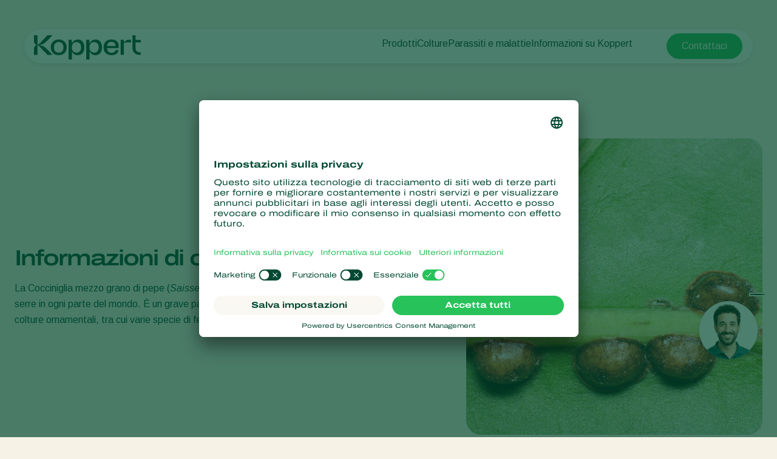

--- FILE ---
content_type: text/css
request_url: https://www.koppert.it/typo3temp/assets/compressed/ux25-1b3fd568314a852050b3c6387adbc52b.css?1768485677
body_size: 104950
content:
@import url(https://fonts.googleapis.com/css2?family=Archivo:ital,wght@0,100..900;1,100..900&family=Arimo:ital,wght@0,400..700;1,400..700&display=swap);.carousel{box-sizing:border-box;position:relative}.carousel *,.carousel :after,.carousel :before{box-sizing:inherit}.carousel.is-draggable{cursor:move;cursor:grab}.carousel.is-dragging{cursor:move;cursor:grabbing}.carousel__viewport{max-height:100%;max-width:100%;overflow:hidden;position:relative}.carousel__track{display:flex}.carousel__slide{flex:0 0 auto;max-width:100%;overflow-x:hidden;overflow-y:auto;overscroll-behavior:contain;padding:1rem;position:relative;width:var(--carousel-slide-width,60%)}.has-dots{margin-bottom:calc(.5rem + 22px)}.carousel__dots{display:flex;justify-content:center;left:0;list-style:none;margin:0 auto;padding:0;position:absolute;right:0;top:calc(100% + .5rem);-webkit-user-select:none;user-select:none}.carousel__dots .carousel__dot{cursor:pointer;display:block;height:22px;margin:0;padding:0;position:relative;width:22px}.carousel__dots .carousel__dot:after{background-color:currentColor;border-radius:50%;content:"";height:8px;left:50%;opacity:.25;position:absolute;top:50%;transform:translate(-50%,-50%);transition:opacity .15s ease-in-out;width:8px}.carousel__dots .carousel__dot.is-selected:after{opacity:1}.carousel__button{align-items:center;background:var(--carousel-button-bg,transparent);border:0;border-radius:var(--carousel-button-border-radius,50%);box-shadow:var(--carousel-button-shadow,none);color:var(--carousel-button-color,currentColor);cursor:pointer;display:flex;height:var(--carousel-button-height,48px);justify-content:center;padding:0;pointer-events:all;transition:opacity .15s ease;width:var(--carousel-button-width,48px)}.carousel__button.is-next,.carousel__button.is-prev{position:absolute;top:50%;transform:translateY(-50%)}.carousel__button.is-prev{left:10px}.carousel__button.is-next{right:10px}.carousel__button[disabled]{cursor:default;opacity:.3}.carousel__button svg{fill:none;stroke:currentColor;stroke-width:var(--carousel-button-svg-stroke-width,1.5);stroke-linejoin:bevel;stroke-linecap:round;filter:var(--carousel-button-svg-filter,none);height:var(--carousel-button-svg-height,50%);pointer-events:none;width:var(--carousel-button-svg-width,50%)}html.with-fancybox{scroll-behavior:auto}body.compensate-for-scrollbar{overflow:hidden!important;touch-action:none}.fancybox__container{-webkit-tap-highlight-color:rgba(0,0,0,0);--carousel-button-width:48px;--carousel-button-height:48px;--carousel-button-svg-width:24px;--carousel-button-svg-height:24px;--carousel-button-svg-stroke-width:2.5;--carousel-button-svg-filter:drop-shadow(1px 1px 1px rgba(0,0,0,.4));bottom:0;box-sizing:border-box;color:var(--fancybox-color,#fff);direction:ltr;display:flex;flex-direction:column;left:0;margin:0;outline:none;overflow:hidden;padding:env(safe-area-inset-top,0) env(safe-area-inset-right,0) env(safe-area-inset-bottom,0) env(safe-area-inset-left,0);position:fixed;right:0;top:0;transform-origin:top left;z-index:1050}.fancybox__container *,.fancybox__container :after,.fancybox__container :before{box-sizing:inherit}.fancybox__container :focus{outline:none}body:not(.is-using-mouse) .fancybox__container :focus{box-shadow:0 0 0 1px #fff,0 0 0 2px var(--fancybox-accent-color,rgba(1,210,232,.94))}@media (min-width:1024px){.fancybox__container{--carousel-button-width:48px;--carousel-button-height:48px;--carousel-button-svg-width:27px;--carousel-button-svg-height:27px}}.fancybox__backdrop{background:var(--fancybox-bg,rgba(24,24,27,.92));bottom:0;left:0;position:absolute;right:0;top:0;z-index:-1}.fancybox__carousel{flex:1 1 auto;height:100%;min-height:0;position:relative;z-index:10}.fancybox__carousel.has-dots{margin-bottom:calc(.5rem + 22px)}.fancybox__viewport{cursor:default;height:100%;overflow:visible;position:relative;width:100%}.fancybox__track{display:flex;height:100%}.fancybox__slide{--carousel-button-width:36px;--carousel-button-height:36px;--carousel-button-svg-width:22px;--carousel-button-svg-height:22px;display:flex;flex:0 0 auto;flex-direction:column;margin:0;max-width:100%;outline:0;overflow:auto;overscroll-behavior:contain;padding:48px 8px 8px;position:relative;width:100%}.fancybox__slide:after,.fancybox__slide:before{content:"";flex:0 0 0;margin:auto}@media (min-width:1024px){.fancybox__slide{padding:64px 100px}}.fancybox__content{align-self:center;background:var(--fancybox-content-bg,#fff);color:var(--fancybox-content-color,#374151);display:flex;flex-direction:column;margin:0 env(safe-area-inset-right,0) 0 env(safe-area-inset-left,0);padding:36px;position:relative;z-index:20}.fancybox__content :focus:not(.carousel__button.is-close){box-shadow:none;outline:thin dotted}.fancybox__caption{align-self:center;color:var(--fancybox-color,currentColor);cursor:auto;flex-shrink:0;line-height:1.375;margin:0;max-width:100%;overflow-wrap:anywhere;padding:1rem 0 0;visibility:visible}.is-loading .fancybox__caption{visibility:hidden}.fancybox__container>.carousel__dots{color:var(--fancybox-color,#fff);top:100%}.fancybox__nav .carousel__button{z-index:40}.fancybox__nav .carousel__button.is-next{right:8px}@media (min-width:1024px){.fancybox__nav .carousel__button.is-next{right:40px}}.fancybox__nav .carousel__button.is-prev{left:8px}@media (min-width:1024px){.fancybox__nav .carousel__button.is-prev{left:40px}}.carousel__button.is-close{position:absolute;right:8px;right:calc(env(safe-area-inset-right,0px) + 8px);top:8px;top:calc(env(safe-area-inset-top,0px) + 8px);z-index:40}@media (min-width:1024px){.carousel__button.is-close{right:40px}}.fancybox__content>.carousel__button.is-close{color:var(--fancybox-color,#fff);position:absolute;right:0;top:-40px}.fancybox__no-click,.fancybox__no-click button{pointer-events:none}.fancybox__spinner{color:var(--fancybox-color,currentColor);height:50px;left:50%;position:absolute;top:50%;transform:translate(-50%,-50%);width:50px}.fancybox__slide .fancybox__spinner{cursor:pointer;z-index:1053}.fancybox__spinner svg{animation:fancybox-rotate 2s linear infinite;bottom:0;height:100%;left:0;margin:auto;position:absolute;right:0;top:0;transform-origin:center center;width:100%}.fancybox__spinner svg circle{fill:none;stroke-width:2.75;stroke-miterlimit:10;stroke-dasharray:1,200;stroke-dashoffset:0;stroke-linecap:round;stroke:currentColor;animation:fancybox-dash 1.5s ease-in-out infinite}@keyframes fancybox-rotate{to{transform:rotate(1turn)}}@keyframes fancybox-dash{0%{stroke-dasharray:1,200;stroke-dashoffset:0}50%{stroke-dasharray:89,200;stroke-dashoffset:-35px}to{stroke-dasharray:89,200;stroke-dashoffset:-124px}}.carousel__button.is-close,.carousel__dots,.fancybox__backdrop,.fancybox__caption,.fancybox__nav{opacity:var(--fancybox-opacity,1)}.fancybox__container.is-animated[aria-hidden=false] .carousel__button.is-close,.fancybox__container.is-animated[aria-hidden=false] .carousel__dots,.fancybox__container.is-animated[aria-hidden=false] .fancybox__backdrop,.fancybox__container.is-animated[aria-hidden=false] .fancybox__caption,.fancybox__container.is-animated[aria-hidden=false] .fancybox__nav{animation:fancybox-fadeIn .15s ease backwards}.fancybox__container.is-animated.is-closing .carousel__button.is-close,.fancybox__container.is-animated.is-closing .carousel__dots,.fancybox__container.is-animated.is-closing .fancybox__backdrop,.fancybox__container.is-animated.is-closing .fancybox__caption,.fancybox__container.is-animated.is-closing .fancybox__nav{animation:fancybox-fadeOut .15s ease both}.fancybox-fadeIn{animation:fancybox-fadeIn .15s ease both}.fancybox-fadeOut{animation:fancybox-fadeOut .1s ease both}.fancybox-zoomInUp{animation:fancybox-zoomInUp .2s ease both}.fancybox-zoomOutDown{animation:fancybox-zoomOutDown .15s ease both}.fancybox-throwOutUp{animation:fancybox-throwOutUp .15s ease both}.fancybox-throwOutDown{animation:fancybox-throwOutDown .15s ease both}@keyframes fancybox-fadeIn{0%{opacity:0}to{opacity:1}}@keyframes fancybox-fadeOut{to{opacity:0}}@keyframes fancybox-zoomInUp{0%{opacity:0;transform:scale(.97) translate3d(0,16px,0)}to{opacity:1;transform:scale(1) translateZ(0)}}@keyframes fancybox-zoomOutDown{to{opacity:0;transform:scale(.97) translate3d(0,16px,0)}}@keyframes fancybox-throwOutUp{to{opacity:0;transform:translate3d(0,-30%,0)}}@keyframes fancybox-throwOutDown{to{opacity:0;transform:translate3d(0,30%,0)}}.fancybox__carousel .carousel__slide{scrollbar-color:#ccc hsla(0,0%,100%,.1);scrollbar-width:thin}.fancybox__carousel .carousel__slide::-webkit-scrollbar{height:8px;width:8px}.fancybox__carousel .carousel__slide::-webkit-scrollbar-track{background-color:hsla(0,0%,100%,.1)}.fancybox__carousel .carousel__slide::-webkit-scrollbar-thumb{background-color:#ccc;border-radius:2px;box-shadow:inset 0 0 4px rgba(0,0,0,.2)}.fancybox__carousel.is-draggable .fancybox__slide,.fancybox__carousel.is-draggable .fancybox__slide .fancybox__content{cursor:move;cursor:grab}.fancybox__carousel.is-dragging .fancybox__slide,.fancybox__carousel.is-dragging .fancybox__slide .fancybox__content{cursor:move;cursor:grabbing}.fancybox__carousel .fancybox__slide .fancybox__content{cursor:auto}.fancybox__carousel .fancybox__slide.can-zoom_in .fancybox__content{cursor:zoom-in}.fancybox__carousel .fancybox__slide.can-zoom_out .fancybox__content{cursor:zoom-out}.fancybox__carousel .fancybox__slide.is-draggable .fancybox__content{cursor:move;cursor:grab}.fancybox__carousel .fancybox__slide.is-dragging .fancybox__content{cursor:move;cursor:grabbing}.fancybox__image{transform-origin:0 0;transition:none;-webkit-user-select:none;user-select:none}.has-image .fancybox__content{background:transparent;min-height:1px;padding:0}.is-closing .has-image .fancybox__content{overflow:visible}.has-image[data-image-fit=contain]{overflow:visible;touch-action:none}.has-image[data-image-fit=contain] .fancybox__content{flex-direction:row;flex-wrap:wrap}.has-image[data-image-fit=contain] .fancybox__image{max-height:100%;max-width:100%;object-fit:contain}.has-image[data-image-fit=contain-w]{overflow-x:hidden;overflow-y:auto}.has-image[data-image-fit=contain-w] .fancybox__content{min-height:auto}.has-image[data-image-fit=contain-w] .fancybox__image{height:auto;max-width:100%}.has-image[data-image-fit=cover]{overflow:visible;touch-action:none}.has-image[data-image-fit=cover] .fancybox__content{height:100%;width:100%}.has-image[data-image-fit=cover] .fancybox__image{height:100%;object-fit:cover;width:100%}.fancybox__carousel .fancybox__slide.has-html5video .fancybox__content,.fancybox__carousel .fancybox__slide.has-iframe .fancybox__content,.fancybox__carousel .fancybox__slide.has-map .fancybox__content,.fancybox__carousel .fancybox__slide.has-pdf .fancybox__content,.fancybox__carousel .fancybox__slide.has-video .fancybox__content{flex-shrink:1;max-width:100%;min-height:1px;overflow:visible}.fancybox__carousel .fancybox__slide.has-iframe .fancybox__content,.fancybox__carousel .fancybox__slide.has-map .fancybox__content,.fancybox__carousel .fancybox__slide.has-pdf .fancybox__content{height:80%;width:100%}.fancybox__carousel .fancybox__slide.has-html5video .fancybox__content,.fancybox__carousel .fancybox__slide.has-video .fancybox__content{height:540px;max-height:100%;max-width:100%;width:960px}.fancybox__carousel .fancybox__slide.has-html5video .fancybox__content,.fancybox__carousel .fancybox__slide.has-map .fancybox__content,.fancybox__carousel .fancybox__slide.has-pdf .fancybox__content,.fancybox__carousel .fancybox__slide.has-video .fancybox__content{background:rgba(24,24,27,.9);color:#fff;padding:0}.fancybox__carousel .fancybox__slide.has-map .fancybox__content{background:#e5e3df}.fancybox__html5video,.fancybox__iframe{background:transparent;border:0;display:block;height:100%;width:100%}.fancybox-placeholder{clip:rect(0,0,0,0);border-width:0;height:1px;margin:-1px;overflow:hidden;padding:0;position:absolute;white-space:nowrap;width:1px}.fancybox__thumbs{flex:0 0 auto;opacity:var(--fancybox-opacity,1);padding:0 3px;position:relative}.fancybox__container.is-animated[aria-hidden=false] .fancybox__thumbs{animation:fancybox-fadeIn .15s ease-in backwards}.fancybox__container.is-animated.is-closing .fancybox__thumbs{opacity:0}.fancybox__thumbs .carousel__slide{align-items:center;box-sizing:content-box;cursor:pointer;display:flex;flex:0 0 auto;justify-content:center;margin:0;overflow:visible;padding:8px 3px;width:var(--fancybox-thumbs-width,96px)}.fancybox__thumbs .carousel__slide .fancybox__thumb:after{border-color:var(--fancybox-accent-color,rgba(34,213,233,.96));border-radius:var(--fancybox-thumbs-border-radius,4px);border-style:solid;border-width:5px;bottom:0;content:"";left:0;opacity:0;position:absolute;right:0;top:0;transition:opacity .15s ease}.fancybox__thumbs .carousel__slide.is-nav-selected .fancybox__thumb:after{opacity:.92}.fancybox__thumbs .carousel__slide>*{pointer-events:none;-webkit-user-select:none;user-select:none}.fancybox__thumb{background-color:hsla(0,0%,100%,.1);background-position:50%;background-repeat:no-repeat;background-size:cover;border-radius:var(--fancybox-thumbs-border-radius,4px);padding-top:calc(100%/(var(--fancybox-thumbs-ratio,1.5)));position:relative;width:100%}.fancybox__toolbar{--carousel-button-svg-width:20px;--carousel-button-svg-height:20px;background:linear-gradient(0deg,transparent 0,rgba(0,0,0,.006) 8.1%,rgba(0,0,0,.021) 15.5%,rgba(0,0,0,.046) 22.5%,rgba(0,0,0,.077) 29%,rgba(0,0,0,.114) 35.3%,rgba(0,0,0,.155) 41.2%,rgba(0,0,0,.198) 47.1%,rgba(0,0,0,.242) 52.9%,rgba(0,0,0,.285) 58.8%,rgba(0,0,0,.326) 64.7%,rgba(0,0,0,.363) 71%,rgba(0,0,0,.394) 77.5%,rgba(0,0,0,.419) 84.5%,rgba(0,0,0,.434) 91.9%,rgba(0,0,0,.44));display:flex;justify-content:space-between;left:0;opacity:var(--fancybox-opacity,1);padding:0;position:absolute;right:0;text-shadow:var(--fancybox-toolbar-text-shadow,1px 1px 1px rgba(0,0,0,.4));top:0;touch-action:none;z-index:20}@media (min-width:1024px){.fancybox__toolbar{padding:8px}}.fancybox__container.is-animated[aria-hidden=false] .fancybox__toolbar{animation:fancybox-fadeIn .15s ease-in backwards}.fancybox__container.is-animated.is-closing .fancybox__toolbar{opacity:0}.fancybox__toolbar__items{display:flex}.fancybox__toolbar__items--left{margin-right:auto}.fancybox__toolbar__items--center{left:50%;position:absolute;transform:translateX(-50%)}.fancybox__toolbar__items--right{margin-left:auto}@media(max-width:640px){.fancybox__toolbar__items--center:not(:last-child){display:none}}.fancybox__counter{-webkit-font-smoothing:subpixel-antialiased;font-size:17px;font-variant-numeric:tabular-nums;line-height:var(--carousel-button-height,48px);min-width:72px;padding:0 10px;text-align:center}.fancybox__progress{background:var(--fancybox-accent-color,rgba(34,213,233,.96));height:3px;left:0;position:absolute;right:0;top:0;transform:scaleX(0);transform-origin:0;transition-property:transform;transition-timing-function:linear;-webkit-user-select:none;user-select:none;z-index:30}.fancybox__container:-webkit-full-screen::backdrop{opacity:0}.fancybox__container:fullscreen::backdrop{opacity:0}.fancybox__button--fullscreen g:nth-child(2){display:none}.fancybox__container:-webkit-full-screen .fancybox__button--fullscreen g:first-child{display:none}.fancybox__container:fullscreen .fancybox__button--fullscreen g:first-child{display:none}.fancybox__container:-webkit-full-screen .fancybox__button--fullscreen g:nth-child(2){display:block}.fancybox__container:fullscreen .fancybox__button--fullscreen g:nth-child(2){display:block}.fancybox__button--slideshow g:nth-child(2),.fancybox__container.has-slideshow .fancybox__button--slideshow g:first-child{display:none}.fancybox__container.has-slideshow .fancybox__button--slideshow g:nth-child(2){display:block}.ui.dropdown{-webkit-tap-highlight-color:rgba(0,0,0,0);cursor:pointer;display:inline-block;outline:none;position:relative;text-align:left;transition:box-shadow .1s ease,width .1s ease}.ui.dropdown .menu{background:#fff;border:1px solid rgba(34,36,38,.15);border-radius:.28571429rem;box-shadow:0 2px 3px 0 rgba(34,36,38,.15);cursor:auto;display:none;font-size:1em;margin:0;min-width:-moz-max-content;min-width:max-content;outline:none;padding:0;position:absolute;text-align:left;text-shadow:none;top:100%;transition:opacity .1s ease;will-change:transform,opacity;z-index:11}.ui.dropdown .menu>*{white-space:nowrap}.ui.dropdown>input:not(.search):first-child,.ui.dropdown>select{display:none!important}.ui.dropdown>.dropdown.icon{font-size:.85714286em;margin:0 0 0 1em;position:relative}.ui.dropdown .menu>.item .dropdown.icon{float:right;margin:0 0 0 1em;width:auto}.ui.dropdown .menu>.item .dropdown.icon+.text{margin-right:1em}.ui.dropdown>.text{display:inline-block;transition:none}.ui.dropdown .menu>.item{-webkit-touch-callout:none;border:none;box-shadow:none;color:rgba(0,0,0,.87);cursor:pointer;display:block;font-size:1rem;font-weight:400;height:auto;line-height:1em;padding:.78571429rem 1.14285714rem!important;position:relative;text-align:left;text-transform:none}.ui.dropdown .menu>.item:first-child{border-top-width:0}.ui.dropdown .menu .item>[class*="right floated"],.ui.dropdown>.text>[class*="right floated"]{float:right!important;margin-left:1em!important;margin-right:0!important}.ui.dropdown .menu .item>[class*="left floated"],.ui.dropdown>.text>[class*="left floated"]{float:left!important;margin-left:0!important;margin-right:1em!important}.ui.dropdown .menu .item>.flag.floated,.ui.dropdown .menu .item>.icon.floated,.ui.dropdown .menu .item>.image.floated,.ui.dropdown .menu .item>img.floated{margin-top:0}.ui.dropdown .menu>.header{color:rgba(0,0,0,.85);font-size:.78571429em;font-weight:700;margin:1rem 0 .75rem;padding:0 1.14285714rem;text-transform:uppercase}.ui.dropdown .menu>.divider{border-top:1px solid rgba(34,36,38,.1);height:0;margin:.5em 0}.ui.dropdown.dropdown .menu>.input{display:flex;margin:1.14285714rem .78571429rem;min-width:10rem;width:auto}.ui.dropdown .menu>.header+.input{margin-top:0}.ui.dropdown .menu>.input:not(.transparent) input{padding:.5em 1em}.ui.dropdown .menu>.input:not(.transparent) .button,.ui.dropdown .menu>.input:not(.transparent) .icon,.ui.dropdown .menu>.input:not(.transparent) .label{padding-bottom:.5em;padding-top:.5em}.ui.dropdown .menu>.item>.description,.ui.dropdown>.text>.description{color:rgba(0,0,0,.4);float:right;margin:0 0 0 1em}.ui.dropdown .menu>.message{font-weight:400;padding:.78571429rem 1.14285714rem}.ui.dropdown .menu>.message:not(.ui){color:rgba(0,0,0,.4)}.ui.dropdown .menu .menu{border-radius:.28571429rem!important;left:100%;margin:0 0 0 -.5em!important;right:auto;top:0!important;z-index:21!important}.ui.dropdown .menu .menu:after{display:none}.ui.dropdown .menu>.item>.flag,.ui.dropdown .menu>.item>.icon,.ui.dropdown .menu>.item>.image,.ui.dropdown .menu>.item>.label,.ui.dropdown .menu>.item>img,.ui.dropdown>.text>.flag,.ui.dropdown>.text>.icon,.ui.dropdown>.text>.image,.ui.dropdown>.text>.label,.ui.dropdown>.text>img{float:none;margin-left:0;margin-right:.78571429rem;margin-top:0}.ui.dropdown .menu>.item>.image,.ui.dropdown .menu>.item>img,.ui.dropdown>.text>.image,.ui.dropdown>.text>img{display:inline-block;margin-bottom:-.5em;margin-top:-.5em;max-height:2em;vertical-align:top;width:auto}.ui.dropdown .ui.menu>.item:before,.ui.menu .ui.dropdown .menu>.item:before{display:none}.ui.menu .ui.dropdown .menu .active.item{border-left:none}.ui.buttons>.ui.dropdown:last-child .menu,.ui.menu .right.dropdown.item .menu,.ui.menu .right.menu .dropdown:last-child .menu{left:auto;right:0}.ui.label.dropdown .menu{min-width:100%}.ui.dropdown.icon.button>.dropdown.icon{margin:0}.ui.button.dropdown .menu{min-width:100%}.ui.selection.dropdown{word-wrap:break-word;background:#fff;border:1px solid rgba(34,36,38,.15);border-radius:.28571429rem;box-shadow:none;color:rgba(0,0,0,.87);cursor:pointer;display:inline-block;line-height:1em;min-height:2.71428571em;min-width:14em;outline:0;padding:.78571429em 2.1em .78571429em 1em;transform:rotate(0deg);transition:box-shadow .1s ease,width .1s ease;white-space:normal}.ui.selection.dropdown.active,.ui.selection.dropdown.visible{z-index:10}select.ui.dropdown{border:1px solid rgba(34,36,38,.15);height:38px;padding:.5em;visibility:visible}.ui.selection.dropdown>.delete.icon,.ui.selection.dropdown>.dropdown.icon,.ui.selection.dropdown>.search.icon{cursor:pointer;height:auto;line-height:1.21428571em;margin:-.78571429em;opacity:.8;padding:.91666667em;position:absolute;right:1em;top:.78571429em;transition:opacity .1s ease;width:auto;z-index:3}.ui.compact.selection.dropdown{min-width:0}.ui.selection.dropdown .menu{-webkit-overflow-scrolling:touch;backface-visibility:hidden;border-radius:0 0 .28571429rem .28571429rem;border-top-width:0!important;box-shadow:0 2px 3px 0 rgba(34,36,38,.15);margin:0 -1px;min-width:calc(100% + 2px);outline:none;overflow-x:hidden;overflow-y:auto;transition:opacity .1s ease;width:auto;width:calc(100% + 2px)}.ui.selection.dropdown .menu:after,.ui.selection.dropdown .menu:before{display:none}.ui.selection.dropdown .menu>.message{padding:.78571429rem 1.14285714rem}@media only screen and (max-width:767px){.ui.selection.dropdown .menu{max-height:8.01428571rem}}@media only screen and (min-width:768px){.ui.selection.dropdown .menu{max-height:10.68571429rem}}@media only screen and (min-width:992px){.ui.selection.dropdown .menu{max-height:16.02857143rem}}@media only screen and (min-width:1920px){.ui.selection.dropdown .menu{max-height:21.37142857rem}}.ui.selection.dropdown .menu>.item{word-wrap:normal;border-top:1px solid #fafafa;padding:.78571429rem 1.14285714rem!important;white-space:normal}.ui.selection.dropdown .menu>.hidden.addition.item{display:none}.ui.selection.dropdown:hover{border-color:rgba(34,36,38,.35);box-shadow:none}.ui.selection.active.dropdown,.ui.selection.active.dropdown .menu{border-color:#96c8da;box-shadow:0 2px 3px 0 rgba(34,36,38,.15)}.ui.selection.dropdown:focus{border-color:#96c8da;box-shadow:none}.ui.selection.dropdown:focus .menu{border-color:#96c8da;box-shadow:0 2px 3px 0 rgba(34,36,38,.15)}.ui.selection.visible.dropdown>.text:not(.default){color:rgba(0,0,0,.8);font-weight:400}.ui.selection.active.dropdown:hover,.ui.selection.active.dropdown:hover .menu{border-color:#96c8da;box-shadow:0 2px 3px 0 rgba(34,36,38,.15)}.ui.active.selection.dropdown>.dropdown.icon,.ui.visible.selection.dropdown>.dropdown.icon{opacity:"";z-index:3}.ui.active.selection.dropdown{border-bottom-left-radius:0!important;border-bottom-right-radius:0!important}.ui.active.empty.selection.dropdown{border-radius:.28571429rem!important;box-shadow:none!important}.ui.active.empty.selection.dropdown .menu{border:none!important;box-shadow:none!important}.ui.search.dropdown{min-width:""}.ui.search.dropdown>input.search{-webkit-tap-highlight-color:rgba(255,255,255,0);background:none transparent!important;border:none!important;box-shadow:none!important;cursor:text;left:1px;outline:none;padding:inherit;position:absolute;top:0;width:100%;z-index:2}.ui.search.dropdown>.text{cursor:text;left:1px;position:relative;z-index:3}.ui.search.selection.dropdown>input.search,.ui.search.selection.dropdown>span.sizer{line-height:1.21428571em;padding:.67857143em 2.1em .67857143em 1em}.ui.search.selection.dropdown>span.sizer{display:none;white-space:pre}.ui.search.dropdown.active>input.search,.ui.search.dropdown.visible>input.search{cursor:auto}.ui.search.dropdown.active>.text,.ui.search.dropdown.visible>.text{pointer-events:none}.ui.active.search.dropdown input.search:focus+.text .flag,.ui.active.search.dropdown input.search:focus+.text .icon{opacity:.45}.ui.active.search.dropdown input.search:focus+.text{color:hsla(0,0%,45%,.87)!important}.ui.search.dropdown .menu{-webkit-overflow-scrolling:touch;backface-visibility:hidden;overflow-x:hidden;overflow-y:auto}@media only screen and (max-width:767px){.ui.search.dropdown .menu{max-height:8.01428571rem}}@media only screen and (min-width:768px){.ui.search.dropdown .menu{max-height:10.68571429rem}}@media only screen and (min-width:992px){.ui.search.dropdown .menu{max-height:16.02857143rem}}@media only screen and (min-width:1920px){.ui.search.dropdown .menu{max-height:21.37142857rem}}.ui.multiple.dropdown{padding:.22619048em 2.1em .22619048em .35714286em}.ui.multiple.dropdown .menu{cursor:auto}.ui.multiple.search.dropdown,.ui.multiple.search.dropdown>input.search{cursor:text}.ui.multiple.dropdown>.label{box-shadow:inset 0 0 0 1px rgba(34,36,38,.15);display:inline-block;font-size:1em;margin:.14285714rem .28571429rem .14285714rem 0;padding:.35714286em .78571429em;-webkit-user-select:none;-moz-user-select:none;user-select:none;vertical-align:top;white-space:normal}.ui.multiple.dropdown .dropdown.icon{margin:"";padding:""}.ui.multiple.dropdown>.text{line-height:1.21428571em;margin:.45238095em 0 .45238095em .64285714em;max-width:100%;padding:0;position:static}.ui.multiple.dropdown>.label~input.search{margin-left:.14285714em!important}.ui.multiple.dropdown>.label~.text{display:none}.ui.multiple.search.dropdown>.text{display:inline-block;left:0;line-height:1.21428571em;margin:.45238095em 0 .45238095em .64285714em;padding:inherit;position:absolute;top:0}.ui.multiple.search.dropdown>.label~.text{display:none}.ui.multiple.search.dropdown>input.search{line-height:1.21428571em;margin:.45238095em 0 .45238095em .64285714em;max-width:100%;padding:0;position:static;width:2.2em}.ui.inline.dropdown{color:inherit;cursor:pointer;display:inline-block}.ui.inline.dropdown .dropdown.icon{margin:0 .21428571em;vertical-align:baseline}.ui.inline.dropdown>.text{font-weight:700}.ui.inline.dropdown .menu{border-radius:.28571429rem;cursor:auto;margin-top:.21428571em}.ui.dropdown .menu .active.item{background:transparent;box-shadow:none;color:rgba(0,0,0,.95);font-weight:700;z-index:12}.ui.dropdown .menu>.item:hover{background:rgba(0,0,0,.05);color:rgba(0,0,0,.95);z-index:13}.ui.loading.dropdown>i.icon{height:1em!important}.ui.loading.selection.dropdown>i.icon{padding:1.5em 1.28571429em!important}.ui.loading.dropdown>i.icon:before{border:.2em solid rgba(0,0,0,.1);border-radius:500rem}.ui.loading.dropdown>i.icon:after,.ui.loading.dropdown>i.icon:before{content:"";height:1.28571429em;left:50%;margin:-.64285714em 0 0 -.64285714em;position:absolute;top:50%;width:1.28571429em}.ui.loading.dropdown>i.icon:after{animation:dropdown-spin .6s linear;animation-iteration-count:infinite;border:.2em solid transparent;border-radius:500rem;border-top-color:#767676;box-shadow:0 0 0 1px transparent}.ui.loading.dropdown.button>i.icon:after,.ui.loading.dropdown.button>i.icon:before{display:none}@keyframes dropdown-spin{0%{transform:rotate(0deg)}to{transform:rotate(1turn)}}.ui.default.dropdown:not(.button)>.text,.ui.dropdown:not(.button)>.default.text{color:hsla(0,0%,75%,.87)}.ui.default.dropdown:not(.button)>input:focus~.text,.ui.dropdown:not(.button)>input:focus~.default.text{color:hsla(0,0%,45%,.87)}.ui.loading.dropdown>.text{transition:none}.ui.dropdown .loading.menu{display:block;visibility:hidden;z-index:-1}.ui.dropdown>.loading.menu{left:0!important;right:auto!important}.ui.dropdown>.menu .loading.menu{left:100%!important;right:auto!important}.ui.dropdown .menu .selected.item,.ui.dropdown.selected{background:rgba(0,0,0,.03);color:rgba(0,0,0,.95)}.ui.dropdown>.filtered.text{visibility:hidden}.ui.dropdown .filtered.item{display:none!important}.ui.dropdown.error,.ui.dropdown.error>.default.text,.ui.dropdown.error>.text{color:#9f3a38}.ui.selection.dropdown.error{background:#fff6f6;border-color:#e0b4b4}.ui.dropdown.error>.menu,.ui.dropdown.error>.menu .menu,.ui.selection.dropdown.error:hover{border-color:#e0b4b4}.ui.dropdown.error>.menu>.item{color:#9f3a38}.ui.multiple.selection.error.dropdown>.label{border-color:#e0b4b4}.ui.dropdown.error>.menu>.item:hover{background-color:#fff2f2}.ui.dropdown.error>.menu .active.item{background-color:#fdcfcf}.ui.dropdown>.clear.dropdown.icon{opacity:.8;transition:opacity .1s ease}.ui.dropdown>.clear.dropdown.icon:hover{opacity:1}.ui.disabled.dropdown,.ui.dropdown .menu>.disabled.item{cursor:default;opacity:.45;pointer-events:none}.ui.dropdown .menu{left:0}.ui.dropdown .menu .right.menu,.ui.dropdown .right.menu>.menu{border-radius:.28571429rem!important;left:100%!important;right:auto!important}.ui.dropdown>.left.menu{left:auto!important;right:0!important}.ui.dropdown .menu .left.menu,.ui.dropdown>.left.menu .menu{border-radius:.28571429rem!important;left:auto;margin:0 -.5em 0 0!important;right:100%}.ui.dropdown .item .left.dropdown.icon,.ui.dropdown .left.menu .item .dropdown.icon{float:left;margin:0;width:auto}.ui.dropdown .item .left.dropdown.icon+.text,.ui.dropdown .left.menu .item .dropdown.icon+.text{margin-left:1em;margin-right:0}.ui.upward.dropdown>.menu{border-radius:.28571429rem .28571429rem 0 0;bottom:100%;box-shadow:0 0 3px 0 rgba(0,0,0,.08);top:auto}.ui.dropdown .upward.menu{bottom:0!important;top:auto!important}.ui.simple.upward.active.dropdown,.ui.simple.upward.dropdown:hover{border-radius:.28571429rem .28571429rem 0 0!important}.ui.upward.dropdown.button:not(.pointing):not(.floating).active{border-radius:.28571429rem .28571429rem 0 0}.ui.upward.selection.dropdown .menu{border-bottom-width:0!important;border-top-width:1px!important;box-shadow:0 -2px 3px 0 rgba(0,0,0,.08)}.ui.upward.selection.dropdown:hover{box-shadow:0 0 2px 0 rgba(0,0,0,.05)}.ui.active.upward.selection.dropdown,.ui.upward.selection.dropdown.visible{border-radius:0 0 .28571429rem .28571429rem!important}.ui.upward.selection.dropdown.visible{box-shadow:0 0 3px 0 rgba(0,0,0,.08)}.ui.upward.active.selection.dropdown:hover{box-shadow:0 0 3px 0 rgba(0,0,0,.05)}.ui.upward.active.selection.dropdown:hover .menu{box-shadow:0 -2px 3px 0 rgba(0,0,0,.08)}.ui.dropdown .scrolling.menu,.ui.scrolling.dropdown .menu{overflow-x:hidden}.ui.scrolling.dropdown .menu{-webkit-overflow-scrolling:touch;backface-visibility:hidden;overflow-x:hidden}.ui.dropdown .scrolling.menu,.ui.scrolling.dropdown .menu{min-width:100%!important;overflow-y:auto;width:auto!important}.ui.dropdown .scrolling.menu{border:none;border-radius:0!important;border-top:1px solid rgba(34,36,38,.15);box-shadow:none!important;margin:0!important;position:static}.ui.dropdown .scrolling.menu .item:first-child,.ui.dropdown .scrolling.menu>.item.item.item,.ui.scrolling.dropdown .menu .item.item.item,.ui.scrolling.dropdown .menu .item:first-child{border-top:none}.ui.dropdown>.animating.menu .scrolling.menu,.ui.dropdown>.visible.menu .scrolling.menu{display:block}@media (-ms-high-contrast:none){.ui.dropdown .scrolling.menu,.ui.scrolling.dropdown .menu{min-width:calc(100% - 17px)}}@media only screen and (max-width:767px){.ui.dropdown .scrolling.menu,.ui.scrolling.dropdown .menu{max-height:10.28571429rem}}@media only screen and (min-width:768px){.ui.dropdown .scrolling.menu,.ui.scrolling.dropdown .menu{max-height:15.42857143rem}}@media only screen and (min-width:992px){.ui.dropdown .scrolling.menu,.ui.scrolling.dropdown .menu{max-height:20.57142857rem}}@media only screen and (min-width:1920px){.ui.dropdown .scrolling.menu,.ui.scrolling.dropdown .menu{max-height:20.57142857rem}}.ui.simple.dropdown .menu:after,.ui.simple.dropdown .menu:before{display:none}.ui.simple.dropdown .menu{display:block;height:0;opacity:0;overflow:hidden;position:absolute;top:-9999px!important;transition:opacity .1s ease;width:0}.ui.simple.active.dropdown,.ui.simple.dropdown:hover{border-bottom-left-radius:0!important;border-bottom-right-radius:0!important}.ui.simple.active.dropdown>.menu,.ui.simple.dropdown:hover>.menu{height:auto;opacity:1;overflow:visible;top:100%!important;width:auto}.ui.simple.dropdown:hover>.menu>.item:hover>.menu,.ui.simple.dropdown>.menu>.item:active>.menu{height:auto;left:100%!important;opacity:1;overflow:visible;top:0!important;width:auto}.ui.simple.disabled.dropdown:hover .menu{display:none;height:0;overflow:hidden;width:0}.ui.simple.visible.dropdown>.menu{display:block}.ui.fluid.dropdown{display:block;min-width:0;width:100%}.ui.fluid.dropdown>.dropdown.icon{float:right}.ui.floating.dropdown .menu{border-radius:.28571429rem!important;box-shadow:0 2px 4px 0 rgba(34,36,38,.12),0 2px 10px 0 rgba(34,36,38,.15)!important;left:0;right:auto}.ui.floating.dropdown>.menu{border-radius:.28571429rem!important;margin-top:.5em!important}.ui.pointing.dropdown>.menu{border-radius:.28571429rem;margin-top:.78571429rem;top:100%}.ui.pointing.dropdown>.menu:after{background:#fff;box-shadow:-1px -1px 0 0 rgba(34,36,38,.15);content:"";display:block;height:.5em;left:50%;margin:0 0 0 -.25em;pointer-events:none;position:absolute;top:-.25em;transform:rotate(45deg);visibility:visible;width:.5em;z-index:2}.ui.top.left.pointing.dropdown>.menu{bottom:auto;left:0;margin:1em 0 0;right:auto;top:100%}.ui.top.left.pointing.dropdown>.menu:after{left:1em;margin:0;right:auto;top:-.25em;transform:rotate(45deg)}.ui.top.right.pointing.dropdown>.menu{bottom:auto;left:auto;margin:1em 0 0;right:0;top:100%}.ui.top.pointing.dropdown>.left.menu:after,.ui.top.right.pointing.dropdown>.menu:after{left:auto!important;margin:0;right:1em!important;top:-.25em;transform:rotate(45deg)}.ui.left.pointing.dropdown>.menu{left:100%;margin:0 0 0 1em;right:auto;top:0}.ui.left.pointing.dropdown>.menu:after{left:-.25em;margin:0;top:1em;transform:rotate(-45deg)}.ui.left:not(.top):not(.bottom).pointing.dropdown>.left.menu{left:auto!important;margin:0 1em 0 0;right:100%!important}.ui.left:not(.top):not(.bottom).pointing.dropdown>.left.menu:after{left:auto;margin:0;right:-.25em;top:1em;transform:rotate(135deg)}.ui.right.pointing.dropdown>.menu{left:auto;margin:0 1em 0 0;right:100%;top:0}.ui.right.pointing.dropdown>.menu:after{left:auto;margin:0;right:-.25em;top:1em;transform:rotate(135deg)}.ui.bottom.pointing.dropdown>.menu{bottom:100%;left:0;margin:0 0 1em;right:auto;top:auto}.ui.bottom.pointing.dropdown>.menu:after{bottom:-.25em;margin:0;right:auto;top:auto;transform:rotate(-135deg)}.ui.bottom.pointing.dropdown>.menu .menu{bottom:0!important;top:auto!important}.ui.bottom.left.pointing.dropdown>.menu{left:0;right:auto}.ui.bottom.left.pointing.dropdown>.menu:after{left:1em;right:auto}.ui.bottom.right.pointing.dropdown>.menu{left:auto;right:0}.ui.bottom.right.pointing.dropdown>.menu:after{left:auto;right:1em}.ui.pointing.upward.dropdown .menu,.ui.top.pointing.upward.dropdown .menu{border-radius:.28571429rem;bottom:100%!important;margin:0 0 .78571429rem;top:auto!important}.ui.pointing.upward.dropdown .menu:after,.ui.top.pointing.upward.dropdown .menu:after{bottom:auto!important;box-shadow:1px 1px 0 0 rgba(34,36,38,.15);margin:-.25em 0 0;top:100%!important}.ui.right.pointing.upward.dropdown:not(.top):not(.bottom) .menu{bottom:0!important;margin:0 1em 0 0;top:auto!important}.ui.right.pointing.upward.dropdown:not(.top):not(.bottom) .menu:after{bottom:0!important;box-shadow:-1px -1px 0 0 rgba(34,36,38,.15);margin:0 0 1em;top:auto!important}.ui.left.pointing.upward.dropdown:not(.top):not(.bottom) .menu{bottom:0!important;margin:0 0 0 1em;top:auto!important}.ui.left.pointing.upward.dropdown:not(.top):not(.bottom) .menu:after{bottom:0!important;box-shadow:-1px -1px 0 0 rgba(34,36,38,.15);margin:0 0 1em;top:auto!important}@font-face{font-family:Dropdown;font-style:normal;font-weight:400;src:url([data-uri]) format("woff")}.ui.dropdown>.dropdown.icon{backface-visibility:hidden;font-family:Dropdown;font-style:normal;font-weight:400;height:1em;line-height:1;text-align:center;width:1.23em;width:auto}.ui.dropdown>.dropdown.icon:before{content:"\F0D7"}.ui.dropdown .menu .item .dropdown.icon:before{content:"\F0DA"}.ui.dropdown .item .left.dropdown.icon:before,.ui.dropdown .left.menu .item .dropdown.icon:before{content:"\F0D9"}.ui.vertical.menu .dropdown.item>.dropdown.icon:before{content:"\F0DA"}.ui.dropdown>.clear.icon:before{content:"\F00D"}.ui.label{background-color:#e8e8e8;background-image:none;border:0 solid transparent;border-radius:.28571429rem;color:rgba(0,0,0,.6);display:inline-block;font-weight:700;line-height:1;margin:0 .14285714em;padding:.5833em .833em;text-transform:none;transition:background .1s ease;vertical-align:baseline}.ui.label:first-child{margin-left:0}.ui.label:last-child{margin-right:0}.ui.label>a,a.ui.label{cursor:pointer}.ui.label>a{color:inherit;opacity:.5;transition:opacity .1s ease}.ui.label>a:hover{opacity:1}.ui.label>img{height:2.1666em!important;vertical-align:middle;width:auto!important}.ui.label>.icon{margin:0 .75em 0 0;width:auto}.ui.label>.detail{display:inline-block;font-weight:700;margin-left:1em;opacity:.8;vertical-align:top}.ui.label>.detail .icon{margin:0 .25em 0 0}.ui.label>.close.icon,.ui.label>.delete.icon{cursor:pointer;font-size:.92857143em;margin-left:.5em;margin-right:0;opacity:.5;transition:background .1s ease}.ui.label>.delete.icon:hover{opacity:1}.ui.dropdown{box-sizing:border-box}.ui.dropdown,.ui.dropdown input{font-size:14px}.ui.dropdown .menu{box-sizing:content-box}.ui.dropdown .menu>.item{font-size:14px}.ui.selection.dropdown{min-height:14px}.ui.selection.dropdown .menu{min-width:100%;width:100%}.ui.multiple.dropdown>.label{padding-right:calc(.78571em + 15px);position:relative}.ui.multiple.dropdown>.label i.icon.delete:before{content:"\D7";font-family:Arial,sans-serif}.ui.multiple.dropdown>.label i.icon.delete{box-sizing:border-box;display:inline-block;height:24px;margin:-5px -10px;position:absolute;right:10px;width:18px}.ui.multiple.dropdown>.label i.icon.delete:after,.ui.multiple.dropdown>.label i.icon.delete:before{background-color:#333;content:" ";height:12px;left:25%;position:absolute;top:25%;transform:translate(-25%,-25%);width:3px}.ui.multiple.dropdown>.label i.icon.delete:before{transform:rotate(45deg)}.ui.multiple.dropdown>.label i.icon.delete:after{transform:rotate(-45deg)}.overlay,.overlay-height-wrapper{display:none}@font-face{font-display:swap;font-family:Archivo;font-stretch:125%;font-style:normal;font-weight:100 900;src:url(/typo3conf/ext/site_template/Resources/Public/Css/Fonts/archivo-normal-vietnamese.woff2) format("woff2");unicode-range:u+0102-0103,u+0110-0111,u+0128-0129,u+0168-0169,u+01a0-01a1,u+01af-01b0,u+0300-0301,u+0303-0304,u+0308-0309,u+0323,u+0329,u+1ea0-1ef9,u+20ab}@font-face{font-display:swap;font-family:Archivo;font-stretch:125%;font-style:normal;font-weight:100 900;src:url(/typo3conf/ext/site_template/Resources/Public/Css/Fonts/archivo-normal-latin.woff2) format("woff2");unicode-range:u+0100-02af,u+0304,u+0308,u+0329,u+1e00-1e9f,u+1ef2-1eff,u+2020,u+20a0-20ab,u+20ad-20c0,u+2113,u+2c60-2c7f,u+a720-a7ff}@font-face{font-display:swap;font-family:Archivo;font-stretch:125%;font-style:normal;font-weight:100 900;src:url(/typo3conf/ext/site_template/Resources/Public/Css/Fonts/archivo-normal-latin.woff2) format("woff2");unicode-range:u+00??,u+0131,u+0152-0153,u+02bb-02bc,u+02c6,u+02da,u+02dc,u+0304,u+0308,u+0329,u+2000-206f,u+2074,u+20ac,u+2122,u+2191,u+2193,u+2212,u+2215,u+feff,u+fffd}@font-face{font-display:swap;font-family:Arimo;font-style:italic;font-weight:400 700;src:url(/typo3conf/ext/site_template/Resources/Public/Css/Fonts/arimo-italic-cyrillic-ext.woff2) format("woff2");unicode-range:u+0460-052f,u+1c80-1c88,u+20b4,u+2de0-2dff,u+a640-a69f,u+fe2e-fe2f}@font-face{font-display:swap;font-family:Arimo;font-style:italic;font-weight:400 700;src:url(/typo3conf/ext/site_template/Resources/Public/Css/Fonts/arimo-italic-cyrillic-ext.woff2) format("woff2");unicode-range:u+0301,u+0400-045f,u+0490-0491,u+04b0-04b1,u+2116}@font-face{font-display:swap;font-family:Arimo;font-style:italic;font-weight:400 700;src:url(/typo3conf/ext/site_template/Resources/Public/Css/Fonts/arimo-italic-greek-ext.woff2) format("woff2");unicode-range:u+1f??}@font-face{font-display:swap;font-family:Arimo;font-style:italic;font-weight:400 700;src:url(/typo3conf/ext/site_template/Resources/Public/Css/Fonts/arimo-italic-greek.woff2) format("woff2");unicode-range:u+0370-0377,u+037a-037f,u+0384-038a,u+038c,u+038e-03a1,u+03a3-03ff}@font-face{font-display:swap;font-family:Arimo;font-style:italic;font-weight:400 700;src:url(/typo3conf/ext/site_template/Resources/Public/Css/Fonts/arimo-italic-hebrew.woff2) format("woff2");unicode-range:u+0590-05ff,u+200c-2010,u+20aa,u+25cc,u+fb1d-fb4f}@font-face{font-display:swap;font-family:Arimo;font-style:italic;font-weight:400 700;src:url(/typo3conf/ext/site_template/Resources/Public/Css/Fonts/arimo-italic-vietnamese.woff2) format("woff2");unicode-range:u+0102-0103,u+0110-0111,u+0128-0129,u+0168-0169,u+01a0-01a1,u+01af-01b0,u+0300-0301,u+0303-0304,u+0308-0309,u+0323,u+0329,u+1ea0-1ef9,u+20ab}@font-face{font-display:swap;font-family:Arimo;font-style:italic;font-weight:400 700;src:url(/typo3conf/ext/site_template/Resources/Public/Css/Fonts/arimo-italic-latin-ext.woff2) format("woff2");unicode-range:u+0100-02af,u+0304,u+0308,u+0329,u+1e00-1e9f,u+1ef2-1eff,u+2020,u+20a0-20ab,u+20ad-20c0,u+2113,u+2c60-2c7f,u+a720-a7ff}@font-face{font-display:swap;font-family:Arimo;font-style:italic;font-weight:400 700;src:url(/typo3conf/ext/site_template/Resources/Public/Css/Fonts/arimo-italic-latin.woff2) format("woff2");unicode-range:u+00??,u+0131,u+0152-0153,u+02bb-02bc,u+02c6,u+02da,u+02dc,u+0304,u+0308,u+0329,u+2000-206f,u+2074,u+20ac,u+2122,u+2191,u+2193,u+2212,u+2215,u+feff,u+fffd}@font-face{font-display:swap;font-family:Arimo;font-style:normal;font-weight:400 700;src:url(/typo3conf/ext/site_template/Resources/Public/Css/Fonts/arimo-normal-cyrillic-ext.woff2) format("woff2");unicode-range:u+0460-052f,u+1c80-1c88,u+20b4,u+2de0-2dff,u+a640-a69f,u+fe2e-fe2f}@font-face{font-display:swap;font-family:Arimo;font-style:normal;font-weight:400 700;src:url(/typo3conf/ext/site_template/Resources/Public/Css/Fonts/arimo-normal-cyrillic.woff2) format("woff2");unicode-range:u+0301,u+0400-045f,u+0490-0491,u+04b0-04b1,u+2116}@font-face{font-display:swap;font-family:Arimo;font-style:normal;font-weight:400 700;src:url(/typo3conf/ext/site_template/Resources/Public/Css/Fonts/arimo-normal-greek-ext.woff2) format("woff2");unicode-range:u+1f??}@font-face{font-display:swap;font-family:Arimo;font-style:normal;font-weight:400 700;src:url(/typo3conf/ext/site_template/Resources/Public/Css/Fonts/arimo-normal-greek.woff2) format("woff2");unicode-range:u+0370-0377,u+037a-037f,u+0384-038a,u+038c,u+038e-03a1,u+03a3-03ff}@font-face{font-display:swap;font-family:Arimo;font-style:normal;font-weight:400 700;src:url(/typo3conf/ext/site_template/Resources/Public/Css/Fonts/arimo-normal-hebrew.woff2) format("woff2");unicode-range:u+0590-05ff,u+200c-2010,u+20aa,u+25cc,u+fb1d-fb4f}@font-face{font-display:swap;font-family:Arimo;font-style:normal;font-weight:400 700;src:url(/typo3conf/ext/site_template/Resources/Public/Css/Fonts/arimo-normal-vietnamese.woff2) format("woff2");unicode-range:u+0102-0103,u+0110-0111,u+0128-0129,u+0168-0169,u+01a0-01a1,u+01af-01b0,u+0300-0301,u+0303-0304,u+0308-0309,u+0323,u+0329,u+1ea0-1ef9,u+20ab}@font-face{font-display:swap;font-family:Arimo;font-style:normal;font-weight:400 700;src:url(/typo3conf/ext/site_template/Resources/Public/Css/Fonts/arimo-normal-latin-ext.woff2) format("woff2");unicode-range:u+0100-02af,u+0304,u+0308,u+0329,u+1e00-1e9f,u+1ef2-1eff,u+2020,u+20a0-20ab,u+20ad-20c0,u+2113,u+2c60-2c7f,u+a720-a7ff}@font-face{font-display:swap;font-family:Arimo;font-style:normal;font-weight:400 700;src:url(/typo3conf/ext/site_template/Resources/Public/Css/Fonts/arimo-normal-latin.woff2) format("woff2");unicode-range:u+00??,u+0131,u+0152-0153,u+02bb-02bc,u+02c6,u+02da,u+02dc,u+0304,u+0308,u+0329,u+2000-206f,u+2074,u+20ac,u+2122,u+2191,u+2193,u+2212,u+2215,u+feff,u+fffd}:root{--bs-blue:#0d6efd;--bs-indigo:#6610f2;--bs-purple:#6f42c1;--bs-pink:#d63384;--bs-red:#dc3545;--bs-orange:#fd7e14;--bs-yellow:#ffc107;--bs-green:#198754;--bs-teal:#20c997;--bs-cyan:#0dcaf0;--bs-black:#000;--bs-white:#fff;--bs-gray:#6c757d;--bs-gray-dark:#343a40;--bs-gray-100:#f8f9fa;--bs-gray-200:#e9ecef;--bs-gray-300:#dee2e6;--bs-gray-400:#ced4da;--bs-gray-500:#adb5bd;--bs-gray-600:#6c757d;--bs-gray-700:#495057;--bs-gray-800:#343a40;--bs-gray-900:#212529;--bs-primary:#0d6efd;--bs-secondary:#6c757d;--bs-success:#198754;--bs-info:#0dcaf0;--bs-warning:#ffc107;--bs-danger:#dc3545;--bs-light:#f8f9fa;--bs-dark:#212529;--bs-primary-rgb:13,110,253;--bs-secondary-rgb:108,117,125;--bs-success-rgb:25,135,84;--bs-info-rgb:13,202,240;--bs-warning-rgb:255,193,7;--bs-danger-rgb:220,53,69;--bs-light-rgb:248,249,250;--bs-dark-rgb:33,37,41;--bs-white-rgb:255,255,255;--bs-black-rgb:0,0,0;--bs-body-color-rgb:33,37,41;--bs-body-bg-rgb:255,255,255;--bs-font-sans-serif:system-ui,-apple-system,"Segoe UI",Roboto,"Helvetica Neue","Noto Sans","Liberation Sans",Arial,sans-serif,"Apple Color Emoji","Segoe UI Emoji","Segoe UI Symbol","Noto Color Emoji";--bs-font-monospace:SFMono-Regular,Menlo,Monaco,Consolas,"Liberation Mono","Courier New",monospace;--bs-gradient:linear-gradient(180deg,hsla(0,0%,100%,.15),hsla(0,0%,100%,0));--bs-body-font-family:var(--bs-font-sans-serif);--bs-body-font-size:1rem;--bs-body-font-weight:400;--bs-body-line-height:1.5;--bs-body-color:#212529;--bs-body-bg:#fff;--bs-border-width:1px;--bs-border-style:solid;--bs-border-color:#dee2e6;--bs-border-color-translucent:rgba(0,0,0,.175);--bs-border-radius:0.375rem;--bs-border-radius-sm:0.25rem;--bs-border-radius-lg:0.5rem;--bs-border-radius-xl:1rem;--bs-border-radius-2xl:2rem;--bs-border-radius-pill:50rem;--bs-link-color:#0d6efd;--bs-link-hover-color:#0a58ca;--bs-code-color:#d63384;--bs-highlight-bg:#fff3cd}.container,.container-fluid,.container-lg,.container-md,.container-sm,.container-xl,.container-xxl,.container-xxxl{--bs-gutter-x:1.5rem;--bs-gutter-y:0;margin-left:auto;margin-right:auto;padding-left:calc(var(--bs-gutter-x)*.5);padding-right:calc(var(--bs-gutter-x)*.5);width:100%}@media (min-width:640px){.container,.container-sm{max-width:100%}}@media (min-width:768px){.container,.container-md,.container-sm{max-width:100%}}@media (min-width:1024px){.container,.container-lg,.container-md,.container-sm{max-width:100%}}@media (min-width:1280px){.container,.container-lg,.container-md,.container-sm,.container-xl{max-width:1240px}}@media (min-width:1550px){.container,.container-lg,.container-md,.container-sm,.container-xl,.container-xxl{max-width:1600px}}@media (min-width:1921px){.container,.container-lg,.container-md,.container-sm,.container-xl,.container-xxl,.container-xxxl{max-width:1520px}}.row{--bs-gutter-x:16px;--bs-gutter-y:0;display:flex;flex-wrap:wrap;margin-left:calc(var(--bs-gutter-x)*-.5);margin-right:calc(var(--bs-gutter-x)*-.5);margin-top:calc(var(--bs-gutter-y)*-1)}.row>*{box-sizing:border-box;flex-shrink:0;margin-top:var(--bs-gutter-y);max-width:100%;padding-left:calc(var(--bs-gutter-x)*.5);padding-right:calc(var(--bs-gutter-x)*.5);width:100%}.col{flex:1 0 0%}.row-cols-auto>*{flex:0 0 auto;width:auto}.row-cols-1>*{flex:0 0 auto;width:100%}.row-cols-2>*{flex:0 0 auto;width:50%}.row-cols-3>*{flex:0 0 auto;width:33.3333333333%}.row-cols-4>*{flex:0 0 auto;width:25%}.row-cols-5>*{flex:0 0 auto;width:20%}.row-cols-6>*{flex:0 0 auto;width:16.6666666667%}.col-auto{flex:0 0 auto;width:auto}.col-1{flex:0 0 auto;width:8.33333333%}.col-2{flex:0 0 auto;width:16.66666667%}.col-3{flex:0 0 auto;width:25%}.col-4{flex:0 0 auto;width:33.33333333%}.col-5{flex:0 0 auto;width:41.66666667%}.col-6{flex:0 0 auto;width:50%}.col-7{flex:0 0 auto;width:58.33333333%}.col-8{flex:0 0 auto;width:66.66666667%}.col-9{flex:0 0 auto;width:75%}.col-10{flex:0 0 auto;width:83.33333333%}.col-11{flex:0 0 auto;width:91.66666667%}.col-12{flex:0 0 auto;width:100%}.offset-1{margin-left:8.33333333%}.offset-2{margin-left:16.66666667%}.offset-3{margin-left:25%}.offset-4{margin-left:33.33333333%}.offset-5{margin-left:41.66666667%}.offset-6{margin-left:50%}.offset-7{margin-left:58.33333333%}.offset-8{margin-left:66.66666667%}.offset-9{margin-left:75%}.offset-10{margin-left:83.33333333%}.offset-11{margin-left:91.66666667%}.g-0,.gx-0{--bs-gutter-x:0}.g-0,.gy-0{--bs-gutter-y:0}.g-1,.gx-1{--bs-gutter-x:0.25rem}.g-1,.gy-1{--bs-gutter-y:0.25rem}.g-2,.gx-2{--bs-gutter-x:0.5rem}.g-2,.gy-2{--bs-gutter-y:0.5rem}.g-3,.gx-3{--bs-gutter-x:1rem}.g-3,.gy-3{--bs-gutter-y:1rem}.g-4,.gx-4{--bs-gutter-x:1.5rem}.g-4,.gy-4{--bs-gutter-y:1.5rem}.g-5,.gx-5{--bs-gutter-x:3rem}.g-5,.gy-5{--bs-gutter-y:3rem}@media (min-width:640px){.col-sm{flex:1 0 0%}.row-cols-sm-auto>*{flex:0 0 auto;width:auto}.row-cols-sm-1>*{flex:0 0 auto;width:100%}.row-cols-sm-2>*{flex:0 0 auto;width:50%}.row-cols-sm-3>*{flex:0 0 auto;width:33.3333333333%}.row-cols-sm-4>*{flex:0 0 auto;width:25%}.row-cols-sm-5>*{flex:0 0 auto;width:20%}.row-cols-sm-6>*{flex:0 0 auto;width:16.6666666667%}.col-sm-auto{flex:0 0 auto;width:auto}.col-sm-1{flex:0 0 auto;width:8.33333333%}.col-sm-2{flex:0 0 auto;width:16.66666667%}.col-sm-3{flex:0 0 auto;width:25%}.col-sm-4{flex:0 0 auto;width:33.33333333%}.col-sm-5{flex:0 0 auto;width:41.66666667%}.col-sm-6{flex:0 0 auto;width:50%}.col-sm-7{flex:0 0 auto;width:58.33333333%}.col-sm-8{flex:0 0 auto;width:66.66666667%}.col-sm-9{flex:0 0 auto;width:75%}.col-sm-10{flex:0 0 auto;width:83.33333333%}.col-sm-11{flex:0 0 auto;width:91.66666667%}.col-sm-12{flex:0 0 auto;width:100%}.offset-sm-0{margin-left:0}.offset-sm-1{margin-left:8.33333333%}.offset-sm-2{margin-left:16.66666667%}.offset-sm-3{margin-left:25%}.offset-sm-4{margin-left:33.33333333%}.offset-sm-5{margin-left:41.66666667%}.offset-sm-6{margin-left:50%}.offset-sm-7{margin-left:58.33333333%}.offset-sm-8{margin-left:66.66666667%}.offset-sm-9{margin-left:75%}.offset-sm-10{margin-left:83.33333333%}.offset-sm-11{margin-left:91.66666667%}.g-sm-0,.gx-sm-0{--bs-gutter-x:0}.g-sm-0,.gy-sm-0{--bs-gutter-y:0}.g-sm-1,.gx-sm-1{--bs-gutter-x:0.25rem}.g-sm-1,.gy-sm-1{--bs-gutter-y:0.25rem}.g-sm-2,.gx-sm-2{--bs-gutter-x:0.5rem}.g-sm-2,.gy-sm-2{--bs-gutter-y:0.5rem}.g-sm-3,.gx-sm-3{--bs-gutter-x:1rem}.g-sm-3,.gy-sm-3{--bs-gutter-y:1rem}.g-sm-4,.gx-sm-4{--bs-gutter-x:1.5rem}.g-sm-4,.gy-sm-4{--bs-gutter-y:1.5rem}.g-sm-5,.gx-sm-5{--bs-gutter-x:3rem}.g-sm-5,.gy-sm-5{--bs-gutter-y:3rem}}@media (min-width:768px){.col-md{flex:1 0 0%}.row-cols-md-auto>*{flex:0 0 auto;width:auto}.row-cols-md-1>*{flex:0 0 auto;width:100%}.row-cols-md-2>*{flex:0 0 auto;width:50%}.row-cols-md-3>*{flex:0 0 auto;width:33.3333333333%}.row-cols-md-4>*{flex:0 0 auto;width:25%}.row-cols-md-5>*{flex:0 0 auto;width:20%}.row-cols-md-6>*{flex:0 0 auto;width:16.6666666667%}.col-md-auto{flex:0 0 auto;width:auto}.col-md-1{flex:0 0 auto;width:8.33333333%}.col-md-2{flex:0 0 auto;width:16.66666667%}.col-md-3{flex:0 0 auto;width:25%}.col-md-4{flex:0 0 auto;width:33.33333333%}.col-md-5{flex:0 0 auto;width:41.66666667%}.col-md-6{flex:0 0 auto;width:50%}.col-md-7{flex:0 0 auto;width:58.33333333%}.col-md-8{flex:0 0 auto;width:66.66666667%}.col-md-9{flex:0 0 auto;width:75%}.col-md-10{flex:0 0 auto;width:83.33333333%}.col-md-11{flex:0 0 auto;width:91.66666667%}.col-md-12{flex:0 0 auto;width:100%}.offset-md-0{margin-left:0}.offset-md-1{margin-left:8.33333333%}.offset-md-2{margin-left:16.66666667%}.offset-md-3{margin-left:25%}.offset-md-4{margin-left:33.33333333%}.offset-md-5{margin-left:41.66666667%}.offset-md-6{margin-left:50%}.offset-md-7{margin-left:58.33333333%}.offset-md-8{margin-left:66.66666667%}.offset-md-9{margin-left:75%}.offset-md-10{margin-left:83.33333333%}.offset-md-11{margin-left:91.66666667%}.g-md-0,.gx-md-0{--bs-gutter-x:0}.g-md-0,.gy-md-0{--bs-gutter-y:0}.g-md-1,.gx-md-1{--bs-gutter-x:0.25rem}.g-md-1,.gy-md-1{--bs-gutter-y:0.25rem}.g-md-2,.gx-md-2{--bs-gutter-x:0.5rem}.g-md-2,.gy-md-2{--bs-gutter-y:0.5rem}.g-md-3,.gx-md-3{--bs-gutter-x:1rem}.g-md-3,.gy-md-3{--bs-gutter-y:1rem}.g-md-4,.gx-md-4{--bs-gutter-x:1.5rem}.g-md-4,.gy-md-4{--bs-gutter-y:1.5rem}.g-md-5,.gx-md-5{--bs-gutter-x:3rem}.g-md-5,.gy-md-5{--bs-gutter-y:3rem}}@media (min-width:1024px){.col-lg{flex:1 0 0%}.row-cols-lg-auto>*{flex:0 0 auto;width:auto}.row-cols-lg-1>*{flex:0 0 auto;width:100%}.row-cols-lg-2>*{flex:0 0 auto;width:50%}.row-cols-lg-3>*{flex:0 0 auto;width:33.3333333333%}.row-cols-lg-4>*{flex:0 0 auto;width:25%}.row-cols-lg-5>*{flex:0 0 auto;width:20%}.row-cols-lg-6>*{flex:0 0 auto;width:16.6666666667%}.col-lg-auto{flex:0 0 auto;width:auto}.col-lg-1{flex:0 0 auto;width:8.33333333%}.col-lg-2{flex:0 0 auto;width:16.66666667%}.col-lg-3{flex:0 0 auto;width:25%}.col-lg-4{flex:0 0 auto;width:33.33333333%}.col-lg-5{flex:0 0 auto;width:41.66666667%}.col-lg-6{flex:0 0 auto;width:50%}.col-lg-7{flex:0 0 auto;width:58.33333333%}.col-lg-8{flex:0 0 auto;width:66.66666667%}.col-lg-9{flex:0 0 auto;width:75%}.col-lg-10{flex:0 0 auto;width:83.33333333%}.col-lg-11{flex:0 0 auto;width:91.66666667%}.col-lg-12{flex:0 0 auto;width:100%}.offset-lg-0{margin-left:0}.offset-lg-1{margin-left:8.33333333%}.offset-lg-2{margin-left:16.66666667%}.offset-lg-3{margin-left:25%}.offset-lg-4{margin-left:33.33333333%}.offset-lg-5{margin-left:41.66666667%}.offset-lg-6{margin-left:50%}.offset-lg-7{margin-left:58.33333333%}.offset-lg-8{margin-left:66.66666667%}.offset-lg-9{margin-left:75%}.offset-lg-10{margin-left:83.33333333%}.offset-lg-11{margin-left:91.66666667%}.g-lg-0,.gx-lg-0{--bs-gutter-x:0}.g-lg-0,.gy-lg-0{--bs-gutter-y:0}.g-lg-1,.gx-lg-1{--bs-gutter-x:0.25rem}.g-lg-1,.gy-lg-1{--bs-gutter-y:0.25rem}.g-lg-2,.gx-lg-2{--bs-gutter-x:0.5rem}.g-lg-2,.gy-lg-2{--bs-gutter-y:0.5rem}.g-lg-3,.gx-lg-3{--bs-gutter-x:1rem}.g-lg-3,.gy-lg-3{--bs-gutter-y:1rem}.g-lg-4,.gx-lg-4{--bs-gutter-x:1.5rem}.g-lg-4,.gy-lg-4{--bs-gutter-y:1.5rem}.g-lg-5,.gx-lg-5{--bs-gutter-x:3rem}.g-lg-5,.gy-lg-5{--bs-gutter-y:3rem}}@media (min-width:1280px){.col-xl{flex:1 0 0%}.row-cols-xl-auto>*{flex:0 0 auto;width:auto}.row-cols-xl-1>*{flex:0 0 auto;width:100%}.row-cols-xl-2>*{flex:0 0 auto;width:50%}.row-cols-xl-3>*{flex:0 0 auto;width:33.3333333333%}.row-cols-xl-4>*{flex:0 0 auto;width:25%}.row-cols-xl-5>*{flex:0 0 auto;width:20%}.row-cols-xl-6>*{flex:0 0 auto;width:16.6666666667%}.col-xl-auto{flex:0 0 auto;width:auto}.col-xl-1{flex:0 0 auto;width:8.33333333%}.col-xl-2{flex:0 0 auto;width:16.66666667%}.col-xl-3{flex:0 0 auto;width:25%}.col-xl-4{flex:0 0 auto;width:33.33333333%}.col-xl-5{flex:0 0 auto;width:41.66666667%}.col-xl-6{flex:0 0 auto;width:50%}.col-xl-7{flex:0 0 auto;width:58.33333333%}.col-xl-8{flex:0 0 auto;width:66.66666667%}.col-xl-9{flex:0 0 auto;width:75%}.col-xl-10{flex:0 0 auto;width:83.33333333%}.col-xl-11{flex:0 0 auto;width:91.66666667%}.col-xl-12{flex:0 0 auto;width:100%}.offset-xl-0{margin-left:0}.offset-xl-1{margin-left:8.33333333%}.offset-xl-2{margin-left:16.66666667%}.offset-xl-3{margin-left:25%}.offset-xl-4{margin-left:33.33333333%}.offset-xl-5{margin-left:41.66666667%}.offset-xl-6{margin-left:50%}.offset-xl-7{margin-left:58.33333333%}.offset-xl-8{margin-left:66.66666667%}.offset-xl-9{margin-left:75%}.offset-xl-10{margin-left:83.33333333%}.offset-xl-11{margin-left:91.66666667%}.g-xl-0,.gx-xl-0{--bs-gutter-x:0}.g-xl-0,.gy-xl-0{--bs-gutter-y:0}.g-xl-1,.gx-xl-1{--bs-gutter-x:0.25rem}.g-xl-1,.gy-xl-1{--bs-gutter-y:0.25rem}.g-xl-2,.gx-xl-2{--bs-gutter-x:0.5rem}.g-xl-2,.gy-xl-2{--bs-gutter-y:0.5rem}.g-xl-3,.gx-xl-3{--bs-gutter-x:1rem}.g-xl-3,.gy-xl-3{--bs-gutter-y:1rem}.g-xl-4,.gx-xl-4{--bs-gutter-x:1.5rem}.g-xl-4,.gy-xl-4{--bs-gutter-y:1.5rem}.g-xl-5,.gx-xl-5{--bs-gutter-x:3rem}.g-xl-5,.gy-xl-5{--bs-gutter-y:3rem}}@media (min-width:1550px){.col-xxl{flex:1 0 0%}.row-cols-xxl-auto>*{flex:0 0 auto;width:auto}.row-cols-xxl-1>*{flex:0 0 auto;width:100%}.row-cols-xxl-2>*{flex:0 0 auto;width:50%}.row-cols-xxl-3>*{flex:0 0 auto;width:33.3333333333%}.row-cols-xxl-4>*{flex:0 0 auto;width:25%}.row-cols-xxl-5>*{flex:0 0 auto;width:20%}.row-cols-xxl-6>*{flex:0 0 auto;width:16.6666666667%}.col-xxl-auto{flex:0 0 auto;width:auto}.col-xxl-1{flex:0 0 auto;width:8.33333333%}.col-xxl-2{flex:0 0 auto;width:16.66666667%}.col-xxl-3{flex:0 0 auto;width:25%}.col-xxl-4{flex:0 0 auto;width:33.33333333%}.col-xxl-5{flex:0 0 auto;width:41.66666667%}.col-xxl-6{flex:0 0 auto;width:50%}.col-xxl-7{flex:0 0 auto;width:58.33333333%}.col-xxl-8{flex:0 0 auto;width:66.66666667%}.col-xxl-9{flex:0 0 auto;width:75%}.col-xxl-10{flex:0 0 auto;width:83.33333333%}.col-xxl-11{flex:0 0 auto;width:91.66666667%}.col-xxl-12{flex:0 0 auto;width:100%}.offset-xxl-0{margin-left:0}.offset-xxl-1{margin-left:8.33333333%}.offset-xxl-2{margin-left:16.66666667%}.offset-xxl-3{margin-left:25%}.offset-xxl-4{margin-left:33.33333333%}.offset-xxl-5{margin-left:41.66666667%}.offset-xxl-6{margin-left:50%}.offset-xxl-7{margin-left:58.33333333%}.offset-xxl-8{margin-left:66.66666667%}.offset-xxl-9{margin-left:75%}.offset-xxl-10{margin-left:83.33333333%}.offset-xxl-11{margin-left:91.66666667%}.g-xxl-0,.gx-xxl-0{--bs-gutter-x:0}.g-xxl-0,.gy-xxl-0{--bs-gutter-y:0}.g-xxl-1,.gx-xxl-1{--bs-gutter-x:0.25rem}.g-xxl-1,.gy-xxl-1{--bs-gutter-y:0.25rem}.g-xxl-2,.gx-xxl-2{--bs-gutter-x:0.5rem}.g-xxl-2,.gy-xxl-2{--bs-gutter-y:0.5rem}.g-xxl-3,.gx-xxl-3{--bs-gutter-x:1rem}.g-xxl-3,.gy-xxl-3{--bs-gutter-y:1rem}.g-xxl-4,.gx-xxl-4{--bs-gutter-x:1.5rem}.g-xxl-4,.gy-xxl-4{--bs-gutter-y:1.5rem}.g-xxl-5,.gx-xxl-5{--bs-gutter-x:3rem}.g-xxl-5,.gy-xxl-5{--bs-gutter-y:3rem}}@media (min-width:1921px){.col-xxxl{flex:1 0 0%}.row-cols-xxxl-auto>*{flex:0 0 auto;width:auto}.row-cols-xxxl-1>*{flex:0 0 auto;width:100%}.row-cols-xxxl-2>*{flex:0 0 auto;width:50%}.row-cols-xxxl-3>*{flex:0 0 auto;width:33.3333333333%}.row-cols-xxxl-4>*{flex:0 0 auto;width:25%}.row-cols-xxxl-5>*{flex:0 0 auto;width:20%}.row-cols-xxxl-6>*{flex:0 0 auto;width:16.6666666667%}.col-xxxl-auto{flex:0 0 auto;width:auto}.col-xxxl-1{flex:0 0 auto;width:8.33333333%}.col-xxxl-2{flex:0 0 auto;width:16.66666667%}.col-xxxl-3{flex:0 0 auto;width:25%}.col-xxxl-4{flex:0 0 auto;width:33.33333333%}.col-xxxl-5{flex:0 0 auto;width:41.66666667%}.col-xxxl-6{flex:0 0 auto;width:50%}.col-xxxl-7{flex:0 0 auto;width:58.33333333%}.col-xxxl-8{flex:0 0 auto;width:66.66666667%}.col-xxxl-9{flex:0 0 auto;width:75%}.col-xxxl-10{flex:0 0 auto;width:83.33333333%}.col-xxxl-11{flex:0 0 auto;width:91.66666667%}.col-xxxl-12{flex:0 0 auto;width:100%}.offset-xxxl-0{margin-left:0}.offset-xxxl-1{margin-left:8.33333333%}.offset-xxxl-2{margin-left:16.66666667%}.offset-xxxl-3{margin-left:25%}.offset-xxxl-4{margin-left:33.33333333%}.offset-xxxl-5{margin-left:41.66666667%}.offset-xxxl-6{margin-left:50%}.offset-xxxl-7{margin-left:58.33333333%}.offset-xxxl-8{margin-left:66.66666667%}.offset-xxxl-9{margin-left:75%}.offset-xxxl-10{margin-left:83.33333333%}.offset-xxxl-11{margin-left:91.66666667%}.g-xxxl-0,.gx-xxxl-0{--bs-gutter-x:0}.g-xxxl-0,.gy-xxxl-0{--bs-gutter-y:0}.g-xxxl-1,.gx-xxxl-1{--bs-gutter-x:0.25rem}.g-xxxl-1,.gy-xxxl-1{--bs-gutter-y:0.25rem}.g-xxxl-2,.gx-xxxl-2{--bs-gutter-x:0.5rem}.g-xxxl-2,.gy-xxxl-2{--bs-gutter-y:0.5rem}.g-xxxl-3,.gx-xxxl-3{--bs-gutter-x:1rem}.g-xxxl-3,.gy-xxxl-3{--bs-gutter-y:1rem}.g-xxxl-4,.gx-xxxl-4{--bs-gutter-x:1.5rem}.g-xxxl-4,.gy-xxxl-4{--bs-gutter-y:1.5rem}.g-xxxl-5,.gx-xxxl-5{--bs-gutter-x:3rem}.g-xxxl-5,.gy-xxxl-5{--bs-gutter-y:3rem}}.d-inline{display:inline!important}.d-inline-block{display:inline-block!important}.d-block{display:block!important}.d-grid{display:grid!important}.d-table{display:table!important}.d-table-row{display:table-row!important}.d-table-cell{display:table-cell!important}.d-flex{display:flex!important}.d-inline-flex{display:inline-flex!important}.d-none{display:none!important}.flex-fill{flex:1 1 auto!important}.flex-row{flex-direction:row!important}.flex-column{flex-direction:column!important}.flex-row-reverse{flex-direction:row-reverse!important}.flex-column-reverse{flex-direction:column-reverse!important}.flex-grow-0{flex-grow:0!important}.flex-grow-1{flex-grow:1!important}.flex-shrink-0{flex-shrink:0!important}.flex-shrink-1{flex-shrink:1!important}.flex-wrap{flex-wrap:wrap!important}.flex-nowrap{flex-wrap:nowrap!important}.flex-wrap-reverse{flex-wrap:wrap-reverse!important}.justify-content-start{justify-content:flex-start!important}.justify-content-end{justify-content:flex-end!important}.justify-content-center{justify-content:center!important}.justify-content-between{justify-content:space-between!important}.justify-content-around{justify-content:space-around!important}.justify-content-evenly{justify-content:space-evenly!important}.align-items-start{align-items:flex-start!important}.align-items-end{align-items:flex-end!important}.align-items-center{align-items:center!important}.align-items-baseline{align-items:baseline!important}.align-items-stretch{align-items:stretch!important}.align-content-start{align-content:flex-start!important}.align-content-end{align-content:flex-end!important}.align-content-center{align-content:center!important}.align-content-between{align-content:space-between!important}.align-content-around{align-content:space-around!important}.align-content-stretch{align-content:stretch!important}.align-self-auto{align-self:auto!important}.align-self-start{align-self:flex-start!important}.align-self-end{align-self:flex-end!important}.align-self-center{align-self:center!important}.align-self-baseline{align-self:baseline!important}.align-self-stretch{align-self:stretch!important}.order-first{order:-1!important}.order-0{order:0!important}.order-1{order:1!important}.order-2{order:2!important}.order-3{order:3!important}.order-4{order:4!important}.order-5{order:5!important}.order-last{order:6!important}.m-0{margin:0!important}.m-1{margin:.25rem!important}.m-2{margin:.5rem!important}.m-3{margin:1rem!important}.m-4{margin:1.5rem!important}.m-5{margin:3rem!important}.m-auto{margin:auto!important}.mx-0{margin-left:0!important;margin-right:0!important}.mx-1{margin-left:.25rem!important;margin-right:.25rem!important}.mx-2{margin-left:.5rem!important;margin-right:.5rem!important}.mx-3{margin-left:1rem!important;margin-right:1rem!important}.mx-4{margin-left:1.5rem!important;margin-right:1.5rem!important}.mx-5{margin-left:3rem!important;margin-right:3rem!important}.mx-auto{margin-left:auto!important;margin-right:auto!important}.my-0{margin-bottom:0!important;margin-top:0!important}.my-1{margin-bottom:.25rem!important;margin-top:.25rem!important}.my-2{margin-bottom:.5rem!important;margin-top:.5rem!important}.my-3{margin-bottom:1rem!important;margin-top:1rem!important}.my-4{margin-bottom:1.5rem!important;margin-top:1.5rem!important}.my-5{margin-bottom:3rem!important;margin-top:3rem!important}.my-auto{margin-bottom:auto!important;margin-top:auto!important}.mt-0{margin-top:0!important}.mt-1{margin-top:.25rem!important}.mt-2{margin-top:.5rem!important}.mt-3{margin-top:1rem!important}.mt-4{margin-top:1.5rem!important}.mt-5{margin-top:3rem!important}.mt-auto{margin-top:auto!important}.me-0{margin-right:0!important}.me-1{margin-right:.25rem!important}.me-2{margin-right:.5rem!important}.me-3{margin-right:1rem!important}.me-4{margin-right:1.5rem!important}.me-5{margin-right:3rem!important}.me-auto{margin-right:auto!important}.mb-0{margin-bottom:0!important}.mb-1{margin-bottom:.25rem!important}.mb-2{margin-bottom:.5rem!important}.mb-3{margin-bottom:1rem!important}.mb-4{margin-bottom:1.5rem!important}.mb-5{margin-bottom:3rem!important}.mb-auto{margin-bottom:auto!important}.ms-0{margin-left:0!important}.ms-1{margin-left:.25rem!important}.ms-2{margin-left:.5rem!important}.ms-3{margin-left:1rem!important}.ms-4{margin-left:1.5rem!important}.ms-5{margin-left:3rem!important}.ms-auto{margin-left:auto!important}.p-0{padding:0!important}.p-1{padding:.25rem!important}.p-2{padding:.5rem!important}.p-3{padding:1rem!important}.p-4{padding:1.5rem!important}.p-5{padding:3rem!important}.px-0{padding-left:0!important;padding-right:0!important}.px-1{padding-left:.25rem!important;padding-right:.25rem!important}.px-2{padding-left:.5rem!important;padding-right:.5rem!important}.px-3{padding-left:1rem!important;padding-right:1rem!important}.px-4{padding-left:1.5rem!important;padding-right:1.5rem!important}.px-5{padding-left:3rem!important;padding-right:3rem!important}.py-0{padding-bottom:0!important;padding-top:0!important}.py-1{padding-bottom:.25rem!important;padding-top:.25rem!important}.py-2{padding-bottom:.5rem!important;padding-top:.5rem!important}.py-3{padding-bottom:1rem!important;padding-top:1rem!important}.py-4{padding-bottom:1.5rem!important;padding-top:1.5rem!important}.py-5{padding-bottom:3rem!important;padding-top:3rem!important}.pt-0{padding-top:0!important}.pt-1{padding-top:.25rem!important}.pt-2{padding-top:.5rem!important}.pt-3{padding-top:1rem!important}.pt-4{padding-top:1.5rem!important}.pt-5{padding-top:3rem!important}.pe-0{padding-right:0!important}.pe-1{padding-right:.25rem!important}.pe-2{padding-right:.5rem!important}.pe-3{padding-right:1rem!important}.pe-4{padding-right:1.5rem!important}.pe-5{padding-right:3rem!important}.pb-0{padding-bottom:0!important}.pb-1{padding-bottom:.25rem!important}.pb-2{padding-bottom:.5rem!important}.pb-3{padding-bottom:1rem!important}.pb-4{padding-bottom:1.5rem!important}.pb-5{padding-bottom:3rem!important}.ps-0{padding-left:0!important}.ps-1{padding-left:.25rem!important}.ps-2{padding-left:.5rem!important}.ps-3{padding-left:1rem!important}.ps-4{padding-left:1.5rem!important}.ps-5{padding-left:3rem!important}@media (min-width:640px){.d-sm-inline{display:inline!important}.d-sm-inline-block{display:inline-block!important}.d-sm-block{display:block!important}.d-sm-grid{display:grid!important}.d-sm-table{display:table!important}.d-sm-table-row{display:table-row!important}.d-sm-table-cell{display:table-cell!important}.d-sm-flex{display:flex!important}.d-sm-inline-flex{display:inline-flex!important}.d-sm-none{display:none!important}.flex-sm-fill{flex:1 1 auto!important}.flex-sm-row{flex-direction:row!important}.flex-sm-column{flex-direction:column!important}.flex-sm-row-reverse{flex-direction:row-reverse!important}.flex-sm-column-reverse{flex-direction:column-reverse!important}.flex-sm-grow-0{flex-grow:0!important}.flex-sm-grow-1{flex-grow:1!important}.flex-sm-shrink-0{flex-shrink:0!important}.flex-sm-shrink-1{flex-shrink:1!important}.flex-sm-wrap{flex-wrap:wrap!important}.flex-sm-nowrap{flex-wrap:nowrap!important}.flex-sm-wrap-reverse{flex-wrap:wrap-reverse!important}.justify-content-sm-start{justify-content:flex-start!important}.justify-content-sm-end{justify-content:flex-end!important}.justify-content-sm-center{justify-content:center!important}.justify-content-sm-between{justify-content:space-between!important}.justify-content-sm-around{justify-content:space-around!important}.justify-content-sm-evenly{justify-content:space-evenly!important}.align-items-sm-start{align-items:flex-start!important}.align-items-sm-end{align-items:flex-end!important}.align-items-sm-center{align-items:center!important}.align-items-sm-baseline{align-items:baseline!important}.align-items-sm-stretch{align-items:stretch!important}.align-content-sm-start{align-content:flex-start!important}.align-content-sm-end{align-content:flex-end!important}.align-content-sm-center{align-content:center!important}.align-content-sm-between{align-content:space-between!important}.align-content-sm-around{align-content:space-around!important}.align-content-sm-stretch{align-content:stretch!important}.align-self-sm-auto{align-self:auto!important}.align-self-sm-start{align-self:flex-start!important}.align-self-sm-end{align-self:flex-end!important}.align-self-sm-center{align-self:center!important}.align-self-sm-baseline{align-self:baseline!important}.align-self-sm-stretch{align-self:stretch!important}.order-sm-first{order:-1!important}.order-sm-0{order:0!important}.order-sm-1{order:1!important}.order-sm-2{order:2!important}.order-sm-3{order:3!important}.order-sm-4{order:4!important}.order-sm-5{order:5!important}.order-sm-last{order:6!important}.m-sm-0{margin:0!important}.m-sm-1{margin:.25rem!important}.m-sm-2{margin:.5rem!important}.m-sm-3{margin:1rem!important}.m-sm-4{margin:1.5rem!important}.m-sm-5{margin:3rem!important}.m-sm-auto{margin:auto!important}.mx-sm-0{margin-left:0!important;margin-right:0!important}.mx-sm-1{margin-left:.25rem!important;margin-right:.25rem!important}.mx-sm-2{margin-left:.5rem!important;margin-right:.5rem!important}.mx-sm-3{margin-left:1rem!important;margin-right:1rem!important}.mx-sm-4{margin-left:1.5rem!important;margin-right:1.5rem!important}.mx-sm-5{margin-left:3rem!important;margin-right:3rem!important}.mx-sm-auto{margin-left:auto!important;margin-right:auto!important}.my-sm-0{margin-bottom:0!important;margin-top:0!important}.my-sm-1{margin-bottom:.25rem!important;margin-top:.25rem!important}.my-sm-2{margin-bottom:.5rem!important;margin-top:.5rem!important}.my-sm-3{margin-bottom:1rem!important;margin-top:1rem!important}.my-sm-4{margin-bottom:1.5rem!important;margin-top:1.5rem!important}.my-sm-5{margin-bottom:3rem!important;margin-top:3rem!important}.my-sm-auto{margin-bottom:auto!important;margin-top:auto!important}.mt-sm-0{margin-top:0!important}.mt-sm-1{margin-top:.25rem!important}.mt-sm-2{margin-top:.5rem!important}.mt-sm-3{margin-top:1rem!important}.mt-sm-4{margin-top:1.5rem!important}.mt-sm-5{margin-top:3rem!important}.mt-sm-auto{margin-top:auto!important}.me-sm-0{margin-right:0!important}.me-sm-1{margin-right:.25rem!important}.me-sm-2{margin-right:.5rem!important}.me-sm-3{margin-right:1rem!important}.me-sm-4{margin-right:1.5rem!important}.me-sm-5{margin-right:3rem!important}.me-sm-auto{margin-right:auto!important}.mb-sm-0{margin-bottom:0!important}.mb-sm-1{margin-bottom:.25rem!important}.mb-sm-2{margin-bottom:.5rem!important}.mb-sm-3{margin-bottom:1rem!important}.mb-sm-4{margin-bottom:1.5rem!important}.mb-sm-5{margin-bottom:3rem!important}.mb-sm-auto{margin-bottom:auto!important}.ms-sm-0{margin-left:0!important}.ms-sm-1{margin-left:.25rem!important}.ms-sm-2{margin-left:.5rem!important}.ms-sm-3{margin-left:1rem!important}.ms-sm-4{margin-left:1.5rem!important}.ms-sm-5{margin-left:3rem!important}.ms-sm-auto{margin-left:auto!important}.p-sm-0{padding:0!important}.p-sm-1{padding:.25rem!important}.p-sm-2{padding:.5rem!important}.p-sm-3{padding:1rem!important}.p-sm-4{padding:1.5rem!important}.p-sm-5{padding:3rem!important}.px-sm-0{padding-left:0!important;padding-right:0!important}.px-sm-1{padding-left:.25rem!important;padding-right:.25rem!important}.px-sm-2{padding-left:.5rem!important;padding-right:.5rem!important}.px-sm-3{padding-left:1rem!important;padding-right:1rem!important}.px-sm-4{padding-left:1.5rem!important;padding-right:1.5rem!important}.px-sm-5{padding-left:3rem!important;padding-right:3rem!important}.py-sm-0{padding-bottom:0!important;padding-top:0!important}.py-sm-1{padding-bottom:.25rem!important;padding-top:.25rem!important}.py-sm-2{padding-bottom:.5rem!important;padding-top:.5rem!important}.py-sm-3{padding-bottom:1rem!important;padding-top:1rem!important}.py-sm-4{padding-bottom:1.5rem!important;padding-top:1.5rem!important}.py-sm-5{padding-bottom:3rem!important;padding-top:3rem!important}.pt-sm-0{padding-top:0!important}.pt-sm-1{padding-top:.25rem!important}.pt-sm-2{padding-top:.5rem!important}.pt-sm-3{padding-top:1rem!important}.pt-sm-4{padding-top:1.5rem!important}.pt-sm-5{padding-top:3rem!important}.pe-sm-0{padding-right:0!important}.pe-sm-1{padding-right:.25rem!important}.pe-sm-2{padding-right:.5rem!important}.pe-sm-3{padding-right:1rem!important}.pe-sm-4{padding-right:1.5rem!important}.pe-sm-5{padding-right:3rem!important}.pb-sm-0{padding-bottom:0!important}.pb-sm-1{padding-bottom:.25rem!important}.pb-sm-2{padding-bottom:.5rem!important}.pb-sm-3{padding-bottom:1rem!important}.pb-sm-4{padding-bottom:1.5rem!important}.pb-sm-5{padding-bottom:3rem!important}.ps-sm-0{padding-left:0!important}.ps-sm-1{padding-left:.25rem!important}.ps-sm-2{padding-left:.5rem!important}.ps-sm-3{padding-left:1rem!important}.ps-sm-4{padding-left:1.5rem!important}.ps-sm-5{padding-left:3rem!important}}@media (min-width:768px){.d-md-inline{display:inline!important}.d-md-inline-block{display:inline-block!important}.d-md-block{display:block!important}.d-md-grid{display:grid!important}.d-md-table{display:table!important}.d-md-table-row{display:table-row!important}.d-md-table-cell{display:table-cell!important}.d-md-flex{display:flex!important}.d-md-inline-flex{display:inline-flex!important}.d-md-none{display:none!important}.flex-md-fill{flex:1 1 auto!important}.flex-md-row{flex-direction:row!important}.flex-md-column{flex-direction:column!important}.flex-md-row-reverse{flex-direction:row-reverse!important}.flex-md-column-reverse{flex-direction:column-reverse!important}.flex-md-grow-0{flex-grow:0!important}.flex-md-grow-1{flex-grow:1!important}.flex-md-shrink-0{flex-shrink:0!important}.flex-md-shrink-1{flex-shrink:1!important}.flex-md-wrap{flex-wrap:wrap!important}.flex-md-nowrap{flex-wrap:nowrap!important}.flex-md-wrap-reverse{flex-wrap:wrap-reverse!important}.justify-content-md-start{justify-content:flex-start!important}.justify-content-md-end{justify-content:flex-end!important}.justify-content-md-center{justify-content:center!important}.justify-content-md-between{justify-content:space-between!important}.justify-content-md-around{justify-content:space-around!important}.justify-content-md-evenly{justify-content:space-evenly!important}.align-items-md-start{align-items:flex-start!important}.align-items-md-end{align-items:flex-end!important}.align-items-md-center{align-items:center!important}.align-items-md-baseline{align-items:baseline!important}.align-items-md-stretch{align-items:stretch!important}.align-content-md-start{align-content:flex-start!important}.align-content-md-end{align-content:flex-end!important}.align-content-md-center{align-content:center!important}.align-content-md-between{align-content:space-between!important}.align-content-md-around{align-content:space-around!important}.align-content-md-stretch{align-content:stretch!important}.align-self-md-auto{align-self:auto!important}.align-self-md-start{align-self:flex-start!important}.align-self-md-end{align-self:flex-end!important}.align-self-md-center{align-self:center!important}.align-self-md-baseline{align-self:baseline!important}.align-self-md-stretch{align-self:stretch!important}.order-md-first{order:-1!important}.order-md-0{order:0!important}.order-md-1{order:1!important}.order-md-2{order:2!important}.order-md-3{order:3!important}.order-md-4{order:4!important}.order-md-5{order:5!important}.order-md-last{order:6!important}.m-md-0{margin:0!important}.m-md-1{margin:.25rem!important}.m-md-2{margin:.5rem!important}.m-md-3{margin:1rem!important}.m-md-4{margin:1.5rem!important}.m-md-5{margin:3rem!important}.m-md-auto{margin:auto!important}.mx-md-0{margin-left:0!important;margin-right:0!important}.mx-md-1{margin-left:.25rem!important;margin-right:.25rem!important}.mx-md-2{margin-left:.5rem!important;margin-right:.5rem!important}.mx-md-3{margin-left:1rem!important;margin-right:1rem!important}.mx-md-4{margin-left:1.5rem!important;margin-right:1.5rem!important}.mx-md-5{margin-left:3rem!important;margin-right:3rem!important}.mx-md-auto{margin-left:auto!important;margin-right:auto!important}.my-md-0{margin-bottom:0!important;margin-top:0!important}.my-md-1{margin-bottom:.25rem!important;margin-top:.25rem!important}.my-md-2{margin-bottom:.5rem!important;margin-top:.5rem!important}.my-md-3{margin-bottom:1rem!important;margin-top:1rem!important}.my-md-4{margin-bottom:1.5rem!important;margin-top:1.5rem!important}.my-md-5{margin-bottom:3rem!important;margin-top:3rem!important}.my-md-auto{margin-bottom:auto!important;margin-top:auto!important}.mt-md-0{margin-top:0!important}.mt-md-1{margin-top:.25rem!important}.mt-md-2{margin-top:.5rem!important}.mt-md-3{margin-top:1rem!important}.mt-md-4{margin-top:1.5rem!important}.mt-md-5{margin-top:3rem!important}.mt-md-auto{margin-top:auto!important}.me-md-0{margin-right:0!important}.me-md-1{margin-right:.25rem!important}.me-md-2{margin-right:.5rem!important}.me-md-3{margin-right:1rem!important}.me-md-4{margin-right:1.5rem!important}.me-md-5{margin-right:3rem!important}.me-md-auto{margin-right:auto!important}.mb-md-0{margin-bottom:0!important}.mb-md-1{margin-bottom:.25rem!important}.mb-md-2{margin-bottom:.5rem!important}.mb-md-3{margin-bottom:1rem!important}.mb-md-4{margin-bottom:1.5rem!important}.mb-md-5{margin-bottom:3rem!important}.mb-md-auto{margin-bottom:auto!important}.ms-md-0{margin-left:0!important}.ms-md-1{margin-left:.25rem!important}.ms-md-2{margin-left:.5rem!important}.ms-md-3{margin-left:1rem!important}.ms-md-4{margin-left:1.5rem!important}.ms-md-5{margin-left:3rem!important}.ms-md-auto{margin-left:auto!important}.p-md-0{padding:0!important}.p-md-1{padding:.25rem!important}.p-md-2{padding:.5rem!important}.p-md-3{padding:1rem!important}.p-md-4{padding:1.5rem!important}.p-md-5{padding:3rem!important}.px-md-0{padding-left:0!important;padding-right:0!important}.px-md-1{padding-left:.25rem!important;padding-right:.25rem!important}.px-md-2{padding-left:.5rem!important;padding-right:.5rem!important}.px-md-3{padding-left:1rem!important;padding-right:1rem!important}.px-md-4{padding-left:1.5rem!important;padding-right:1.5rem!important}.px-md-5{padding-left:3rem!important;padding-right:3rem!important}.py-md-0{padding-bottom:0!important;padding-top:0!important}.py-md-1{padding-bottom:.25rem!important;padding-top:.25rem!important}.py-md-2{padding-bottom:.5rem!important;padding-top:.5rem!important}.py-md-3{padding-bottom:1rem!important;padding-top:1rem!important}.py-md-4{padding-bottom:1.5rem!important;padding-top:1.5rem!important}.py-md-5{padding-bottom:3rem!important;padding-top:3rem!important}.pt-md-0{padding-top:0!important}.pt-md-1{padding-top:.25rem!important}.pt-md-2{padding-top:.5rem!important}.pt-md-3{padding-top:1rem!important}.pt-md-4{padding-top:1.5rem!important}.pt-md-5{padding-top:3rem!important}.pe-md-0{padding-right:0!important}.pe-md-1{padding-right:.25rem!important}.pe-md-2{padding-right:.5rem!important}.pe-md-3{padding-right:1rem!important}.pe-md-4{padding-right:1.5rem!important}.pe-md-5{padding-right:3rem!important}.pb-md-0{padding-bottom:0!important}.pb-md-1{padding-bottom:.25rem!important}.pb-md-2{padding-bottom:.5rem!important}.pb-md-3{padding-bottom:1rem!important}.pb-md-4{padding-bottom:1.5rem!important}.pb-md-5{padding-bottom:3rem!important}.ps-md-0{padding-left:0!important}.ps-md-1{padding-left:.25rem!important}.ps-md-2{padding-left:.5rem!important}.ps-md-3{padding-left:1rem!important}.ps-md-4{padding-left:1.5rem!important}.ps-md-5{padding-left:3rem!important}}@media (min-width:1024px){.d-lg-inline{display:inline!important}.d-lg-inline-block{display:inline-block!important}.d-lg-block{display:block!important}.d-lg-grid{display:grid!important}.d-lg-table{display:table!important}.d-lg-table-row{display:table-row!important}.d-lg-table-cell{display:table-cell!important}.d-lg-flex{display:flex!important}.d-lg-inline-flex{display:inline-flex!important}.d-lg-none{display:none!important}.flex-lg-fill{flex:1 1 auto!important}.flex-lg-row{flex-direction:row!important}.flex-lg-column{flex-direction:column!important}.flex-lg-row-reverse{flex-direction:row-reverse!important}.flex-lg-column-reverse{flex-direction:column-reverse!important}.flex-lg-grow-0{flex-grow:0!important}.flex-lg-grow-1{flex-grow:1!important}.flex-lg-shrink-0{flex-shrink:0!important}.flex-lg-shrink-1{flex-shrink:1!important}.flex-lg-wrap{flex-wrap:wrap!important}.flex-lg-nowrap{flex-wrap:nowrap!important}.flex-lg-wrap-reverse{flex-wrap:wrap-reverse!important}.justify-content-lg-start{justify-content:flex-start!important}.justify-content-lg-end{justify-content:flex-end!important}.justify-content-lg-center{justify-content:center!important}.justify-content-lg-between{justify-content:space-between!important}.justify-content-lg-around{justify-content:space-around!important}.justify-content-lg-evenly{justify-content:space-evenly!important}.align-items-lg-start{align-items:flex-start!important}.align-items-lg-end{align-items:flex-end!important}.align-items-lg-center{align-items:center!important}.align-items-lg-baseline{align-items:baseline!important}.align-items-lg-stretch{align-items:stretch!important}.align-content-lg-start{align-content:flex-start!important}.align-content-lg-end{align-content:flex-end!important}.align-content-lg-center{align-content:center!important}.align-content-lg-between{align-content:space-between!important}.align-content-lg-around{align-content:space-around!important}.align-content-lg-stretch{align-content:stretch!important}.align-self-lg-auto{align-self:auto!important}.align-self-lg-start{align-self:flex-start!important}.align-self-lg-end{align-self:flex-end!important}.align-self-lg-center{align-self:center!important}.align-self-lg-baseline{align-self:baseline!important}.align-self-lg-stretch{align-self:stretch!important}.order-lg-first{order:-1!important}.order-lg-0{order:0!important}.order-lg-1{order:1!important}.order-lg-2{order:2!important}.order-lg-3{order:3!important}.order-lg-4{order:4!important}.order-lg-5{order:5!important}.order-lg-last{order:6!important}.m-lg-0{margin:0!important}.m-lg-1{margin:.25rem!important}.m-lg-2{margin:.5rem!important}.m-lg-3{margin:1rem!important}.m-lg-4{margin:1.5rem!important}.m-lg-5{margin:3rem!important}.m-lg-auto{margin:auto!important}.mx-lg-0{margin-left:0!important;margin-right:0!important}.mx-lg-1{margin-left:.25rem!important;margin-right:.25rem!important}.mx-lg-2{margin-left:.5rem!important;margin-right:.5rem!important}.mx-lg-3{margin-left:1rem!important;margin-right:1rem!important}.mx-lg-4{margin-left:1.5rem!important;margin-right:1.5rem!important}.mx-lg-5{margin-left:3rem!important;margin-right:3rem!important}.mx-lg-auto{margin-left:auto!important;margin-right:auto!important}.my-lg-0{margin-bottom:0!important;margin-top:0!important}.my-lg-1{margin-bottom:.25rem!important;margin-top:.25rem!important}.my-lg-2{margin-bottom:.5rem!important;margin-top:.5rem!important}.my-lg-3{margin-bottom:1rem!important;margin-top:1rem!important}.my-lg-4{margin-bottom:1.5rem!important;margin-top:1.5rem!important}.my-lg-5{margin-bottom:3rem!important;margin-top:3rem!important}.my-lg-auto{margin-bottom:auto!important;margin-top:auto!important}.mt-lg-0{margin-top:0!important}.mt-lg-1{margin-top:.25rem!important}.mt-lg-2{margin-top:.5rem!important}.mt-lg-3{margin-top:1rem!important}.mt-lg-4{margin-top:1.5rem!important}.mt-lg-5{margin-top:3rem!important}.mt-lg-auto{margin-top:auto!important}.me-lg-0{margin-right:0!important}.me-lg-1{margin-right:.25rem!important}.me-lg-2{margin-right:.5rem!important}.me-lg-3{margin-right:1rem!important}.me-lg-4{margin-right:1.5rem!important}.me-lg-5{margin-right:3rem!important}.me-lg-auto{margin-right:auto!important}.mb-lg-0{margin-bottom:0!important}.mb-lg-1{margin-bottom:.25rem!important}.mb-lg-2{margin-bottom:.5rem!important}.mb-lg-3{margin-bottom:1rem!important}.mb-lg-4{margin-bottom:1.5rem!important}.mb-lg-5{margin-bottom:3rem!important}.mb-lg-auto{margin-bottom:auto!important}.ms-lg-0{margin-left:0!important}.ms-lg-1{margin-left:.25rem!important}.ms-lg-2{margin-left:.5rem!important}.ms-lg-3{margin-left:1rem!important}.ms-lg-4{margin-left:1.5rem!important}.ms-lg-5{margin-left:3rem!important}.ms-lg-auto{margin-left:auto!important}.p-lg-0{padding:0!important}.p-lg-1{padding:.25rem!important}.p-lg-2{padding:.5rem!important}.p-lg-3{padding:1rem!important}.p-lg-4{padding:1.5rem!important}.p-lg-5{padding:3rem!important}.px-lg-0{padding-left:0!important;padding-right:0!important}.px-lg-1{padding-left:.25rem!important;padding-right:.25rem!important}.px-lg-2{padding-left:.5rem!important;padding-right:.5rem!important}.px-lg-3{padding-left:1rem!important;padding-right:1rem!important}.px-lg-4{padding-left:1.5rem!important;padding-right:1.5rem!important}.px-lg-5{padding-left:3rem!important;padding-right:3rem!important}.py-lg-0{padding-bottom:0!important;padding-top:0!important}.py-lg-1{padding-bottom:.25rem!important;padding-top:.25rem!important}.py-lg-2{padding-bottom:.5rem!important;padding-top:.5rem!important}.py-lg-3{padding-bottom:1rem!important;padding-top:1rem!important}.py-lg-4{padding-bottom:1.5rem!important;padding-top:1.5rem!important}.py-lg-5{padding-bottom:3rem!important;padding-top:3rem!important}.pt-lg-0{padding-top:0!important}.pt-lg-1{padding-top:.25rem!important}.pt-lg-2{padding-top:.5rem!important}.pt-lg-3{padding-top:1rem!important}.pt-lg-4{padding-top:1.5rem!important}.pt-lg-5{padding-top:3rem!important}.pe-lg-0{padding-right:0!important}.pe-lg-1{padding-right:.25rem!important}.pe-lg-2{padding-right:.5rem!important}.pe-lg-3{padding-right:1rem!important}.pe-lg-4{padding-right:1.5rem!important}.pe-lg-5{padding-right:3rem!important}.pb-lg-0{padding-bottom:0!important}.pb-lg-1{padding-bottom:.25rem!important}.pb-lg-2{padding-bottom:.5rem!important}.pb-lg-3{padding-bottom:1rem!important}.pb-lg-4{padding-bottom:1.5rem!important}.pb-lg-5{padding-bottom:3rem!important}.ps-lg-0{padding-left:0!important}.ps-lg-1{padding-left:.25rem!important}.ps-lg-2{padding-left:.5rem!important}.ps-lg-3{padding-left:1rem!important}.ps-lg-4{padding-left:1.5rem!important}.ps-lg-5{padding-left:3rem!important}}@media (min-width:1280px){.d-xl-inline{display:inline!important}.d-xl-inline-block{display:inline-block!important}.d-xl-block{display:block!important}.d-xl-grid{display:grid!important}.d-xl-table{display:table!important}.d-xl-table-row{display:table-row!important}.d-xl-table-cell{display:table-cell!important}.d-xl-flex{display:flex!important}.d-xl-inline-flex{display:inline-flex!important}.d-xl-none{display:none!important}.flex-xl-fill{flex:1 1 auto!important}.flex-xl-row{flex-direction:row!important}.flex-xl-column{flex-direction:column!important}.flex-xl-row-reverse{flex-direction:row-reverse!important}.flex-xl-column-reverse{flex-direction:column-reverse!important}.flex-xl-grow-0{flex-grow:0!important}.flex-xl-grow-1{flex-grow:1!important}.flex-xl-shrink-0{flex-shrink:0!important}.flex-xl-shrink-1{flex-shrink:1!important}.flex-xl-wrap{flex-wrap:wrap!important}.flex-xl-nowrap{flex-wrap:nowrap!important}.flex-xl-wrap-reverse{flex-wrap:wrap-reverse!important}.justify-content-xl-start{justify-content:flex-start!important}.justify-content-xl-end{justify-content:flex-end!important}.justify-content-xl-center{justify-content:center!important}.justify-content-xl-between{justify-content:space-between!important}.justify-content-xl-around{justify-content:space-around!important}.justify-content-xl-evenly{justify-content:space-evenly!important}.align-items-xl-start{align-items:flex-start!important}.align-items-xl-end{align-items:flex-end!important}.align-items-xl-center{align-items:center!important}.align-items-xl-baseline{align-items:baseline!important}.align-items-xl-stretch{align-items:stretch!important}.align-content-xl-start{align-content:flex-start!important}.align-content-xl-end{align-content:flex-end!important}.align-content-xl-center{align-content:center!important}.align-content-xl-between{align-content:space-between!important}.align-content-xl-around{align-content:space-around!important}.align-content-xl-stretch{align-content:stretch!important}.align-self-xl-auto{align-self:auto!important}.align-self-xl-start{align-self:flex-start!important}.align-self-xl-end{align-self:flex-end!important}.align-self-xl-center{align-self:center!important}.align-self-xl-baseline{align-self:baseline!important}.align-self-xl-stretch{align-self:stretch!important}.order-xl-first{order:-1!important}.order-xl-0{order:0!important}.order-xl-1{order:1!important}.order-xl-2{order:2!important}.order-xl-3{order:3!important}.order-xl-4{order:4!important}.order-xl-5{order:5!important}.order-xl-last{order:6!important}.m-xl-0{margin:0!important}.m-xl-1{margin:.25rem!important}.m-xl-2{margin:.5rem!important}.m-xl-3{margin:1rem!important}.m-xl-4{margin:1.5rem!important}.m-xl-5{margin:3rem!important}.m-xl-auto{margin:auto!important}.mx-xl-0{margin-left:0!important;margin-right:0!important}.mx-xl-1{margin-left:.25rem!important;margin-right:.25rem!important}.mx-xl-2{margin-left:.5rem!important;margin-right:.5rem!important}.mx-xl-3{margin-left:1rem!important;margin-right:1rem!important}.mx-xl-4{margin-left:1.5rem!important;margin-right:1.5rem!important}.mx-xl-5{margin-left:3rem!important;margin-right:3rem!important}.mx-xl-auto{margin-left:auto!important;margin-right:auto!important}.my-xl-0{margin-bottom:0!important;margin-top:0!important}.my-xl-1{margin-bottom:.25rem!important;margin-top:.25rem!important}.my-xl-2{margin-bottom:.5rem!important;margin-top:.5rem!important}.my-xl-3{margin-bottom:1rem!important;margin-top:1rem!important}.my-xl-4{margin-bottom:1.5rem!important;margin-top:1.5rem!important}.my-xl-5{margin-bottom:3rem!important;margin-top:3rem!important}.my-xl-auto{margin-bottom:auto!important;margin-top:auto!important}.mt-xl-0{margin-top:0!important}.mt-xl-1{margin-top:.25rem!important}.mt-xl-2{margin-top:.5rem!important}.mt-xl-3{margin-top:1rem!important}.mt-xl-4{margin-top:1.5rem!important}.mt-xl-5{margin-top:3rem!important}.mt-xl-auto{margin-top:auto!important}.me-xl-0{margin-right:0!important}.me-xl-1{margin-right:.25rem!important}.me-xl-2{margin-right:.5rem!important}.me-xl-3{margin-right:1rem!important}.me-xl-4{margin-right:1.5rem!important}.me-xl-5{margin-right:3rem!important}.me-xl-auto{margin-right:auto!important}.mb-xl-0{margin-bottom:0!important}.mb-xl-1{margin-bottom:.25rem!important}.mb-xl-2{margin-bottom:.5rem!important}.mb-xl-3{margin-bottom:1rem!important}.mb-xl-4{margin-bottom:1.5rem!important}.mb-xl-5{margin-bottom:3rem!important}.mb-xl-auto{margin-bottom:auto!important}.ms-xl-0{margin-left:0!important}.ms-xl-1{margin-left:.25rem!important}.ms-xl-2{margin-left:.5rem!important}.ms-xl-3{margin-left:1rem!important}.ms-xl-4{margin-left:1.5rem!important}.ms-xl-5{margin-left:3rem!important}.ms-xl-auto{margin-left:auto!important}.p-xl-0{padding:0!important}.p-xl-1{padding:.25rem!important}.p-xl-2{padding:.5rem!important}.p-xl-3{padding:1rem!important}.p-xl-4{padding:1.5rem!important}.p-xl-5{padding:3rem!important}.px-xl-0{padding-left:0!important;padding-right:0!important}.px-xl-1{padding-left:.25rem!important;padding-right:.25rem!important}.px-xl-2{padding-left:.5rem!important;padding-right:.5rem!important}.px-xl-3{padding-left:1rem!important;padding-right:1rem!important}.px-xl-4{padding-left:1.5rem!important;padding-right:1.5rem!important}.px-xl-5{padding-left:3rem!important;padding-right:3rem!important}.py-xl-0{padding-bottom:0!important;padding-top:0!important}.py-xl-1{padding-bottom:.25rem!important;padding-top:.25rem!important}.py-xl-2{padding-bottom:.5rem!important;padding-top:.5rem!important}.py-xl-3{padding-bottom:1rem!important;padding-top:1rem!important}.py-xl-4{padding-bottom:1.5rem!important;padding-top:1.5rem!important}.py-xl-5{padding-bottom:3rem!important;padding-top:3rem!important}.pt-xl-0{padding-top:0!important}.pt-xl-1{padding-top:.25rem!important}.pt-xl-2{padding-top:.5rem!important}.pt-xl-3{padding-top:1rem!important}.pt-xl-4{padding-top:1.5rem!important}.pt-xl-5{padding-top:3rem!important}.pe-xl-0{padding-right:0!important}.pe-xl-1{padding-right:.25rem!important}.pe-xl-2{padding-right:.5rem!important}.pe-xl-3{padding-right:1rem!important}.pe-xl-4{padding-right:1.5rem!important}.pe-xl-5{padding-right:3rem!important}.pb-xl-0{padding-bottom:0!important}.pb-xl-1{padding-bottom:.25rem!important}.pb-xl-2{padding-bottom:.5rem!important}.pb-xl-3{padding-bottom:1rem!important}.pb-xl-4{padding-bottom:1.5rem!important}.pb-xl-5{padding-bottom:3rem!important}.ps-xl-0{padding-left:0!important}.ps-xl-1{padding-left:.25rem!important}.ps-xl-2{padding-left:.5rem!important}.ps-xl-3{padding-left:1rem!important}.ps-xl-4{padding-left:1.5rem!important}.ps-xl-5{padding-left:3rem!important}}@media (min-width:1550px){.d-xxl-inline{display:inline!important}.d-xxl-inline-block{display:inline-block!important}.d-xxl-block{display:block!important}.d-xxl-grid{display:grid!important}.d-xxl-table{display:table!important}.d-xxl-table-row{display:table-row!important}.d-xxl-table-cell{display:table-cell!important}.d-xxl-flex{display:flex!important}.d-xxl-inline-flex{display:inline-flex!important}.d-xxl-none{display:none!important}.flex-xxl-fill{flex:1 1 auto!important}.flex-xxl-row{flex-direction:row!important}.flex-xxl-column{flex-direction:column!important}.flex-xxl-row-reverse{flex-direction:row-reverse!important}.flex-xxl-column-reverse{flex-direction:column-reverse!important}.flex-xxl-grow-0{flex-grow:0!important}.flex-xxl-grow-1{flex-grow:1!important}.flex-xxl-shrink-0{flex-shrink:0!important}.flex-xxl-shrink-1{flex-shrink:1!important}.flex-xxl-wrap{flex-wrap:wrap!important}.flex-xxl-nowrap{flex-wrap:nowrap!important}.flex-xxl-wrap-reverse{flex-wrap:wrap-reverse!important}.justify-content-xxl-start{justify-content:flex-start!important}.justify-content-xxl-end{justify-content:flex-end!important}.justify-content-xxl-center{justify-content:center!important}.justify-content-xxl-between{justify-content:space-between!important}.justify-content-xxl-around{justify-content:space-around!important}.justify-content-xxl-evenly{justify-content:space-evenly!important}.align-items-xxl-start{align-items:flex-start!important}.align-items-xxl-end{align-items:flex-end!important}.align-items-xxl-center{align-items:center!important}.align-items-xxl-baseline{align-items:baseline!important}.align-items-xxl-stretch{align-items:stretch!important}.align-content-xxl-start{align-content:flex-start!important}.align-content-xxl-end{align-content:flex-end!important}.align-content-xxl-center{align-content:center!important}.align-content-xxl-between{align-content:space-between!important}.align-content-xxl-around{align-content:space-around!important}.align-content-xxl-stretch{align-content:stretch!important}.align-self-xxl-auto{align-self:auto!important}.align-self-xxl-start{align-self:flex-start!important}.align-self-xxl-end{align-self:flex-end!important}.align-self-xxl-center{align-self:center!important}.align-self-xxl-baseline{align-self:baseline!important}.align-self-xxl-stretch{align-self:stretch!important}.order-xxl-first{order:-1!important}.order-xxl-0{order:0!important}.order-xxl-1{order:1!important}.order-xxl-2{order:2!important}.order-xxl-3{order:3!important}.order-xxl-4{order:4!important}.order-xxl-5{order:5!important}.order-xxl-last{order:6!important}.m-xxl-0{margin:0!important}.m-xxl-1{margin:.25rem!important}.m-xxl-2{margin:.5rem!important}.m-xxl-3{margin:1rem!important}.m-xxl-4{margin:1.5rem!important}.m-xxl-5{margin:3rem!important}.m-xxl-auto{margin:auto!important}.mx-xxl-0{margin-left:0!important;margin-right:0!important}.mx-xxl-1{margin-left:.25rem!important;margin-right:.25rem!important}.mx-xxl-2{margin-left:.5rem!important;margin-right:.5rem!important}.mx-xxl-3{margin-left:1rem!important;margin-right:1rem!important}.mx-xxl-4{margin-left:1.5rem!important;margin-right:1.5rem!important}.mx-xxl-5{margin-left:3rem!important;margin-right:3rem!important}.mx-xxl-auto{margin-left:auto!important;margin-right:auto!important}.my-xxl-0{margin-bottom:0!important;margin-top:0!important}.my-xxl-1{margin-bottom:.25rem!important;margin-top:.25rem!important}.my-xxl-2{margin-bottom:.5rem!important;margin-top:.5rem!important}.my-xxl-3{margin-bottom:1rem!important;margin-top:1rem!important}.my-xxl-4{margin-bottom:1.5rem!important;margin-top:1.5rem!important}.my-xxl-5{margin-bottom:3rem!important;margin-top:3rem!important}.my-xxl-auto{margin-bottom:auto!important;margin-top:auto!important}.mt-xxl-0{margin-top:0!important}.mt-xxl-1{margin-top:.25rem!important}.mt-xxl-2{margin-top:.5rem!important}.mt-xxl-3{margin-top:1rem!important}.mt-xxl-4{margin-top:1.5rem!important}.mt-xxl-5{margin-top:3rem!important}.mt-xxl-auto{margin-top:auto!important}.me-xxl-0{margin-right:0!important}.me-xxl-1{margin-right:.25rem!important}.me-xxl-2{margin-right:.5rem!important}.me-xxl-3{margin-right:1rem!important}.me-xxl-4{margin-right:1.5rem!important}.me-xxl-5{margin-right:3rem!important}.me-xxl-auto{margin-right:auto!important}.mb-xxl-0{margin-bottom:0!important}.mb-xxl-1{margin-bottom:.25rem!important}.mb-xxl-2{margin-bottom:.5rem!important}.mb-xxl-3{margin-bottom:1rem!important}.mb-xxl-4{margin-bottom:1.5rem!important}.mb-xxl-5{margin-bottom:3rem!important}.mb-xxl-auto{margin-bottom:auto!important}.ms-xxl-0{margin-left:0!important}.ms-xxl-1{margin-left:.25rem!important}.ms-xxl-2{margin-left:.5rem!important}.ms-xxl-3{margin-left:1rem!important}.ms-xxl-4{margin-left:1.5rem!important}.ms-xxl-5{margin-left:3rem!important}.ms-xxl-auto{margin-left:auto!important}.p-xxl-0{padding:0!important}.p-xxl-1{padding:.25rem!important}.p-xxl-2{padding:.5rem!important}.p-xxl-3{padding:1rem!important}.p-xxl-4{padding:1.5rem!important}.p-xxl-5{padding:3rem!important}.px-xxl-0{padding-left:0!important;padding-right:0!important}.px-xxl-1{padding-left:.25rem!important;padding-right:.25rem!important}.px-xxl-2{padding-left:.5rem!important;padding-right:.5rem!important}.px-xxl-3{padding-left:1rem!important;padding-right:1rem!important}.px-xxl-4{padding-left:1.5rem!important;padding-right:1.5rem!important}.px-xxl-5{padding-left:3rem!important;padding-right:3rem!important}.py-xxl-0{padding-bottom:0!important;padding-top:0!important}.py-xxl-1{padding-bottom:.25rem!important;padding-top:.25rem!important}.py-xxl-2{padding-bottom:.5rem!important;padding-top:.5rem!important}.py-xxl-3{padding-bottom:1rem!important;padding-top:1rem!important}.py-xxl-4{padding-bottom:1.5rem!important;padding-top:1.5rem!important}.py-xxl-5{padding-bottom:3rem!important;padding-top:3rem!important}.pt-xxl-0{padding-top:0!important}.pt-xxl-1{padding-top:.25rem!important}.pt-xxl-2{padding-top:.5rem!important}.pt-xxl-3{padding-top:1rem!important}.pt-xxl-4{padding-top:1.5rem!important}.pt-xxl-5{padding-top:3rem!important}.pe-xxl-0{padding-right:0!important}.pe-xxl-1{padding-right:.25rem!important}.pe-xxl-2{padding-right:.5rem!important}.pe-xxl-3{padding-right:1rem!important}.pe-xxl-4{padding-right:1.5rem!important}.pe-xxl-5{padding-right:3rem!important}.pb-xxl-0{padding-bottom:0!important}.pb-xxl-1{padding-bottom:.25rem!important}.pb-xxl-2{padding-bottom:.5rem!important}.pb-xxl-3{padding-bottom:1rem!important}.pb-xxl-4{padding-bottom:1.5rem!important}.pb-xxl-5{padding-bottom:3rem!important}.ps-xxl-0{padding-left:0!important}.ps-xxl-1{padding-left:.25rem!important}.ps-xxl-2{padding-left:.5rem!important}.ps-xxl-3{padding-left:1rem!important}.ps-xxl-4{padding-left:1.5rem!important}.ps-xxl-5{padding-left:3rem!important}}@media (min-width:1921px){.d-xxxl-inline{display:inline!important}.d-xxxl-inline-block{display:inline-block!important}.d-xxxl-block{display:block!important}.d-xxxl-grid{display:grid!important}.d-xxxl-table{display:table!important}.d-xxxl-table-row{display:table-row!important}.d-xxxl-table-cell{display:table-cell!important}.d-xxxl-flex{display:flex!important}.d-xxxl-inline-flex{display:inline-flex!important}.d-xxxl-none{display:none!important}.flex-xxxl-fill{flex:1 1 auto!important}.flex-xxxl-row{flex-direction:row!important}.flex-xxxl-column{flex-direction:column!important}.flex-xxxl-row-reverse{flex-direction:row-reverse!important}.flex-xxxl-column-reverse{flex-direction:column-reverse!important}.flex-xxxl-grow-0{flex-grow:0!important}.flex-xxxl-grow-1{flex-grow:1!important}.flex-xxxl-shrink-0{flex-shrink:0!important}.flex-xxxl-shrink-1{flex-shrink:1!important}.flex-xxxl-wrap{flex-wrap:wrap!important}.flex-xxxl-nowrap{flex-wrap:nowrap!important}.flex-xxxl-wrap-reverse{flex-wrap:wrap-reverse!important}.justify-content-xxxl-start{justify-content:flex-start!important}.justify-content-xxxl-end{justify-content:flex-end!important}.justify-content-xxxl-center{justify-content:center!important}.justify-content-xxxl-between{justify-content:space-between!important}.justify-content-xxxl-around{justify-content:space-around!important}.justify-content-xxxl-evenly{justify-content:space-evenly!important}.align-items-xxxl-start{align-items:flex-start!important}.align-items-xxxl-end{align-items:flex-end!important}.align-items-xxxl-center{align-items:center!important}.align-items-xxxl-baseline{align-items:baseline!important}.align-items-xxxl-stretch{align-items:stretch!important}.align-content-xxxl-start{align-content:flex-start!important}.align-content-xxxl-end{align-content:flex-end!important}.align-content-xxxl-center{align-content:center!important}.align-content-xxxl-between{align-content:space-between!important}.align-content-xxxl-around{align-content:space-around!important}.align-content-xxxl-stretch{align-content:stretch!important}.align-self-xxxl-auto{align-self:auto!important}.align-self-xxxl-start{align-self:flex-start!important}.align-self-xxxl-end{align-self:flex-end!important}.align-self-xxxl-center{align-self:center!important}.align-self-xxxl-baseline{align-self:baseline!important}.align-self-xxxl-stretch{align-self:stretch!important}.order-xxxl-first{order:-1!important}.order-xxxl-0{order:0!important}.order-xxxl-1{order:1!important}.order-xxxl-2{order:2!important}.order-xxxl-3{order:3!important}.order-xxxl-4{order:4!important}.order-xxxl-5{order:5!important}.order-xxxl-last{order:6!important}.m-xxxl-0{margin:0!important}.m-xxxl-1{margin:.25rem!important}.m-xxxl-2{margin:.5rem!important}.m-xxxl-3{margin:1rem!important}.m-xxxl-4{margin:1.5rem!important}.m-xxxl-5{margin:3rem!important}.m-xxxl-auto{margin:auto!important}.mx-xxxl-0{margin-left:0!important;margin-right:0!important}.mx-xxxl-1{margin-left:.25rem!important;margin-right:.25rem!important}.mx-xxxl-2{margin-left:.5rem!important;margin-right:.5rem!important}.mx-xxxl-3{margin-left:1rem!important;margin-right:1rem!important}.mx-xxxl-4{margin-left:1.5rem!important;margin-right:1.5rem!important}.mx-xxxl-5{margin-left:3rem!important;margin-right:3rem!important}.mx-xxxl-auto{margin-left:auto!important;margin-right:auto!important}.my-xxxl-0{margin-bottom:0!important;margin-top:0!important}.my-xxxl-1{margin-bottom:.25rem!important;margin-top:.25rem!important}.my-xxxl-2{margin-bottom:.5rem!important;margin-top:.5rem!important}.my-xxxl-3{margin-bottom:1rem!important;margin-top:1rem!important}.my-xxxl-4{margin-bottom:1.5rem!important;margin-top:1.5rem!important}.my-xxxl-5{margin-bottom:3rem!important;margin-top:3rem!important}.my-xxxl-auto{margin-bottom:auto!important;margin-top:auto!important}.mt-xxxl-0{margin-top:0!important}.mt-xxxl-1{margin-top:.25rem!important}.mt-xxxl-2{margin-top:.5rem!important}.mt-xxxl-3{margin-top:1rem!important}.mt-xxxl-4{margin-top:1.5rem!important}.mt-xxxl-5{margin-top:3rem!important}.mt-xxxl-auto{margin-top:auto!important}.me-xxxl-0{margin-right:0!important}.me-xxxl-1{margin-right:.25rem!important}.me-xxxl-2{margin-right:.5rem!important}.me-xxxl-3{margin-right:1rem!important}.me-xxxl-4{margin-right:1.5rem!important}.me-xxxl-5{margin-right:3rem!important}.me-xxxl-auto{margin-right:auto!important}.mb-xxxl-0{margin-bottom:0!important}.mb-xxxl-1{margin-bottom:.25rem!important}.mb-xxxl-2{margin-bottom:.5rem!important}.mb-xxxl-3{margin-bottom:1rem!important}.mb-xxxl-4{margin-bottom:1.5rem!important}.mb-xxxl-5{margin-bottom:3rem!important}.mb-xxxl-auto{margin-bottom:auto!important}.ms-xxxl-0{margin-left:0!important}.ms-xxxl-1{margin-left:.25rem!important}.ms-xxxl-2{margin-left:.5rem!important}.ms-xxxl-3{margin-left:1rem!important}.ms-xxxl-4{margin-left:1.5rem!important}.ms-xxxl-5{margin-left:3rem!important}.ms-xxxl-auto{margin-left:auto!important}.p-xxxl-0{padding:0!important}.p-xxxl-1{padding:.25rem!important}.p-xxxl-2{padding:.5rem!important}.p-xxxl-3{padding:1rem!important}.p-xxxl-4{padding:1.5rem!important}.p-xxxl-5{padding:3rem!important}.px-xxxl-0{padding-left:0!important;padding-right:0!important}.px-xxxl-1{padding-left:.25rem!important;padding-right:.25rem!important}.px-xxxl-2{padding-left:.5rem!important;padding-right:.5rem!important}.px-xxxl-3{padding-left:1rem!important;padding-right:1rem!important}.px-xxxl-4{padding-left:1.5rem!important;padding-right:1.5rem!important}.px-xxxl-5{padding-left:3rem!important;padding-right:3rem!important}.py-xxxl-0{padding-bottom:0!important;padding-top:0!important}.py-xxxl-1{padding-bottom:.25rem!important;padding-top:.25rem!important}.py-xxxl-2{padding-bottom:.5rem!important;padding-top:.5rem!important}.py-xxxl-3{padding-bottom:1rem!important;padding-top:1rem!important}.py-xxxl-4{padding-bottom:1.5rem!important;padding-top:1.5rem!important}.py-xxxl-5{padding-bottom:3rem!important;padding-top:3rem!important}.pt-xxxl-0{padding-top:0!important}.pt-xxxl-1{padding-top:.25rem!important}.pt-xxxl-2{padding-top:.5rem!important}.pt-xxxl-3{padding-top:1rem!important}.pt-xxxl-4{padding-top:1.5rem!important}.pt-xxxl-5{padding-top:3rem!important}.pe-xxxl-0{padding-right:0!important}.pe-xxxl-1{padding-right:.25rem!important}.pe-xxxl-2{padding-right:.5rem!important}.pe-xxxl-3{padding-right:1rem!important}.pe-xxxl-4{padding-right:1.5rem!important}.pe-xxxl-5{padding-right:3rem!important}.pb-xxxl-0{padding-bottom:0!important}.pb-xxxl-1{padding-bottom:.25rem!important}.pb-xxxl-2{padding-bottom:.5rem!important}.pb-xxxl-3{padding-bottom:1rem!important}.pb-xxxl-4{padding-bottom:1.5rem!important}.pb-xxxl-5{padding-bottom:3rem!important}.ps-xxxl-0{padding-left:0!important}.ps-xxxl-1{padding-left:.25rem!important}.ps-xxxl-2{padding-left:.5rem!important}.ps-xxxl-3{padding-left:1rem!important}.ps-xxxl-4{padding-left:1.5rem!important}.ps-xxxl-5{padding-left:3rem!important}}@media print{.d-print-inline{display:inline!important}.d-print-inline-block{display:inline-block!important}.d-print-block{display:block!important}.d-print-grid{display:grid!important}.d-print-table{display:table!important}.d-print-table-row{display:table-row!important}.d-print-table-cell{display:table-cell!important}.d-print-flex{display:flex!important}.d-print-inline-flex{display:inline-flex!important}.d-print-none{display:none!important}}@media (min-width:640px){.container,.container-fluid,.container-lg,.container-md,.container-sm,.container-xl,.container-xxl,.container-xxxl{--bs-gutter-x:0.5rem;--bs-gutter-y:0;margin-left:auto;margin-right:auto;padding-left:calc(var(--bs-gutter-x)*.5);padding-right:calc(var(--bs-gutter-x)*.5);width:100%}.row{--bs-gutter-x:1rem;--bs-gutter-y:0;display:flex;flex-wrap:wrap;margin-left:calc(var(--bs-gutter-x)*-.5);margin-right:calc(var(--bs-gutter-x)*-.5);margin-top:calc(var(--bs-gutter-y)*-1)}.row>*{box-sizing:border-box;flex-shrink:0;margin-top:var(--bs-gutter-y);max-width:100%;padding-left:calc(var(--bs-gutter-x)*.5);padding-right:calc(var(--bs-gutter-x)*.5);width:100%}.col{flex:1 0 0%}.row-cols-auto>*{flex:0 0 auto;width:auto}.row-cols-1>*{flex:0 0 auto;width:100%}.row-cols-2>*{flex:0 0 auto;width:50%}.row-cols-3>*{flex:0 0 auto;width:33.3333333333%}.row-cols-4>*{flex:0 0 auto;width:25%}.row-cols-5>*{flex:0 0 auto;width:20%}.row-cols-6>*{flex:0 0 auto;width:16.6666666667%}.col-auto{flex:0 0 auto;width:auto}.col-1{flex:0 0 auto;width:8.33333333%}.col-2{flex:0 0 auto;width:16.66666667%}.col-3{flex:0 0 auto;width:25%}.col-4{flex:0 0 auto;width:33.33333333%}.col-5{flex:0 0 auto;width:41.66666667%}.col-6{flex:0 0 auto;width:50%}.col-7{flex:0 0 auto;width:58.33333333%}.col-8{flex:0 0 auto;width:66.66666667%}.col-9{flex:0 0 auto;width:75%}.col-10{flex:0 0 auto;width:83.33333333%}.col-11{flex:0 0 auto;width:91.66666667%}.col-12{flex:0 0 auto;width:100%}.offset-1{margin-left:8.33333333%}.offset-2{margin-left:16.66666667%}.offset-3{margin-left:25%}.offset-4{margin-left:33.33333333%}.offset-5{margin-left:41.66666667%}.offset-6{margin-left:50%}.offset-7{margin-left:58.33333333%}.offset-8{margin-left:66.66666667%}.offset-9{margin-left:75%}.offset-10{margin-left:83.33333333%}.offset-11{margin-left:91.66666667%}.g-0,.gx-0{--bs-gutter-x:0}.g-0,.gy-0{--bs-gutter-y:0}.g-1,.gx-1{--bs-gutter-x:0.25rem}.g-1,.gy-1{--bs-gutter-y:0.25rem}.g-2,.gx-2{--bs-gutter-x:0.5rem}.g-2,.gy-2{--bs-gutter-y:0.5rem}.g-3,.gx-3{--bs-gutter-x:1rem}.g-3,.gy-3{--bs-gutter-y:1rem}.g-4,.gx-4{--bs-gutter-x:1.5rem}.g-4,.gy-4{--bs-gutter-y:1.5rem}.g-5,.gx-5{--bs-gutter-x:3rem}.g-5,.gy-5{--bs-gutter-y:3rem}}@media (min-width:640px) and (min-width:640px){.col-sm{flex:1 0 0%}.row-cols-sm-auto>*{flex:0 0 auto;width:auto}.row-cols-sm-1>*{flex:0 0 auto;width:100%}.row-cols-sm-2>*{flex:0 0 auto;width:50%}.row-cols-sm-3>*{flex:0 0 auto;width:33.3333333333%}.row-cols-sm-4>*{flex:0 0 auto;width:25%}.row-cols-sm-5>*{flex:0 0 auto;width:20%}.row-cols-sm-6>*{flex:0 0 auto;width:16.6666666667%}.col-sm-auto{flex:0 0 auto;width:auto}.col-sm-1{flex:0 0 auto;width:8.33333333%}.col-sm-2{flex:0 0 auto;width:16.66666667%}.col-sm-3{flex:0 0 auto;width:25%}.col-sm-4{flex:0 0 auto;width:33.33333333%}.col-sm-5{flex:0 0 auto;width:41.66666667%}.col-sm-6{flex:0 0 auto;width:50%}.col-sm-7{flex:0 0 auto;width:58.33333333%}.col-sm-8{flex:0 0 auto;width:66.66666667%}.col-sm-9{flex:0 0 auto;width:75%}.col-sm-10{flex:0 0 auto;width:83.33333333%}.col-sm-11{flex:0 0 auto;width:91.66666667%}.col-sm-12{flex:0 0 auto;width:100%}.offset-sm-0{margin-left:0}.offset-sm-1{margin-left:8.33333333%}.offset-sm-2{margin-left:16.66666667%}.offset-sm-3{margin-left:25%}.offset-sm-4{margin-left:33.33333333%}.offset-sm-5{margin-left:41.66666667%}.offset-sm-6{margin-left:50%}.offset-sm-7{margin-left:58.33333333%}.offset-sm-8{margin-left:66.66666667%}.offset-sm-9{margin-left:75%}.offset-sm-10{margin-left:83.33333333%}.offset-sm-11{margin-left:91.66666667%}.g-sm-0,.gx-sm-0{--bs-gutter-x:0}.g-sm-0,.gy-sm-0{--bs-gutter-y:0}.g-sm-1,.gx-sm-1{--bs-gutter-x:0.25rem}.g-sm-1,.gy-sm-1{--bs-gutter-y:0.25rem}.g-sm-2,.gx-sm-2{--bs-gutter-x:0.5rem}.g-sm-2,.gy-sm-2{--bs-gutter-y:0.5rem}.g-sm-3,.gx-sm-3{--bs-gutter-x:1rem}.g-sm-3,.gy-sm-3{--bs-gutter-y:1rem}.g-sm-4,.gx-sm-4{--bs-gutter-x:1.5rem}.g-sm-4,.gy-sm-4{--bs-gutter-y:1.5rem}.g-sm-5,.gx-sm-5{--bs-gutter-x:3rem}.g-sm-5,.gy-sm-5{--bs-gutter-y:3rem}}@media (min-width:640px) and (min-width:768px){.col-md{flex:1 0 0%}.row-cols-md-auto>*{flex:0 0 auto;width:auto}.row-cols-md-1>*{flex:0 0 auto;width:100%}.row-cols-md-2>*{flex:0 0 auto;width:50%}.row-cols-md-3>*{flex:0 0 auto;width:33.3333333333%}.row-cols-md-4>*{flex:0 0 auto;width:25%}.row-cols-md-5>*{flex:0 0 auto;width:20%}.row-cols-md-6>*{flex:0 0 auto;width:16.6666666667%}.col-md-auto{flex:0 0 auto;width:auto}.col-md-1{flex:0 0 auto;width:8.33333333%}.col-md-2{flex:0 0 auto;width:16.66666667%}.col-md-3{flex:0 0 auto;width:25%}.col-md-4{flex:0 0 auto;width:33.33333333%}.col-md-5{flex:0 0 auto;width:41.66666667%}.col-md-6{flex:0 0 auto;width:50%}.col-md-7{flex:0 0 auto;width:58.33333333%}.col-md-8{flex:0 0 auto;width:66.66666667%}.col-md-9{flex:0 0 auto;width:75%}.col-md-10{flex:0 0 auto;width:83.33333333%}.col-md-11{flex:0 0 auto;width:91.66666667%}.col-md-12{flex:0 0 auto;width:100%}.offset-md-0{margin-left:0}.offset-md-1{margin-left:8.33333333%}.offset-md-2{margin-left:16.66666667%}.offset-md-3{margin-left:25%}.offset-md-4{margin-left:33.33333333%}.offset-md-5{margin-left:41.66666667%}.offset-md-6{margin-left:50%}.offset-md-7{margin-left:58.33333333%}.offset-md-8{margin-left:66.66666667%}.offset-md-9{margin-left:75%}.offset-md-10{margin-left:83.33333333%}.offset-md-11{margin-left:91.66666667%}.g-md-0,.gx-md-0{--bs-gutter-x:0}.g-md-0,.gy-md-0{--bs-gutter-y:0}.g-md-1,.gx-md-1{--bs-gutter-x:0.25rem}.g-md-1,.gy-md-1{--bs-gutter-y:0.25rem}.g-md-2,.gx-md-2{--bs-gutter-x:0.5rem}.g-md-2,.gy-md-2{--bs-gutter-y:0.5rem}.g-md-3,.gx-md-3{--bs-gutter-x:1rem}.g-md-3,.gy-md-3{--bs-gutter-y:1rem}.g-md-4,.gx-md-4{--bs-gutter-x:1.5rem}.g-md-4,.gy-md-4{--bs-gutter-y:1.5rem}.g-md-5,.gx-md-5{--bs-gutter-x:3rem}.g-md-5,.gy-md-5{--bs-gutter-y:3rem}}@media (min-width:640px) and (min-width:1024px){.col-lg{flex:1 0 0%}.row-cols-lg-auto>*{flex:0 0 auto;width:auto}.row-cols-lg-1>*{flex:0 0 auto;width:100%}.row-cols-lg-2>*{flex:0 0 auto;width:50%}.row-cols-lg-3>*{flex:0 0 auto;width:33.3333333333%}.row-cols-lg-4>*{flex:0 0 auto;width:25%}.row-cols-lg-5>*{flex:0 0 auto;width:20%}.row-cols-lg-6>*{flex:0 0 auto;width:16.6666666667%}.col-lg-auto{flex:0 0 auto;width:auto}.col-lg-1{flex:0 0 auto;width:8.33333333%}.col-lg-2{flex:0 0 auto;width:16.66666667%}.col-lg-3{flex:0 0 auto;width:25%}.col-lg-4{flex:0 0 auto;width:33.33333333%}.col-lg-5{flex:0 0 auto;width:41.66666667%}.col-lg-6{flex:0 0 auto;width:50%}.col-lg-7{flex:0 0 auto;width:58.33333333%}.col-lg-8{flex:0 0 auto;width:66.66666667%}.col-lg-9{flex:0 0 auto;width:75%}.col-lg-10{flex:0 0 auto;width:83.33333333%}.col-lg-11{flex:0 0 auto;width:91.66666667%}.col-lg-12{flex:0 0 auto;width:100%}.offset-lg-0{margin-left:0}.offset-lg-1{margin-left:8.33333333%}.offset-lg-2{margin-left:16.66666667%}.offset-lg-3{margin-left:25%}.offset-lg-4{margin-left:33.33333333%}.offset-lg-5{margin-left:41.66666667%}.offset-lg-6{margin-left:50%}.offset-lg-7{margin-left:58.33333333%}.offset-lg-8{margin-left:66.66666667%}.offset-lg-9{margin-left:75%}.offset-lg-10{margin-left:83.33333333%}.offset-lg-11{margin-left:91.66666667%}.g-lg-0,.gx-lg-0{--bs-gutter-x:0}.g-lg-0,.gy-lg-0{--bs-gutter-y:0}.g-lg-1,.gx-lg-1{--bs-gutter-x:0.25rem}.g-lg-1,.gy-lg-1{--bs-gutter-y:0.25rem}.g-lg-2,.gx-lg-2{--bs-gutter-x:0.5rem}.g-lg-2,.gy-lg-2{--bs-gutter-y:0.5rem}.g-lg-3,.gx-lg-3{--bs-gutter-x:1rem}.g-lg-3,.gy-lg-3{--bs-gutter-y:1rem}.g-lg-4,.gx-lg-4{--bs-gutter-x:1.5rem}.g-lg-4,.gy-lg-4{--bs-gutter-y:1.5rem}.g-lg-5,.gx-lg-5{--bs-gutter-x:3rem}.g-lg-5,.gy-lg-5{--bs-gutter-y:3rem}}@media (min-width:640px) and (min-width:1280px){.col-xl{flex:1 0 0%}.row-cols-xl-auto>*{flex:0 0 auto;width:auto}.row-cols-xl-1>*{flex:0 0 auto;width:100%}.row-cols-xl-2>*{flex:0 0 auto;width:50%}.row-cols-xl-3>*{flex:0 0 auto;width:33.3333333333%}.row-cols-xl-4>*{flex:0 0 auto;width:25%}.row-cols-xl-5>*{flex:0 0 auto;width:20%}.row-cols-xl-6>*{flex:0 0 auto;width:16.6666666667%}.col-xl-auto{flex:0 0 auto;width:auto}.col-xl-1{flex:0 0 auto;width:8.33333333%}.col-xl-2{flex:0 0 auto;width:16.66666667%}.col-xl-3{flex:0 0 auto;width:25%}.col-xl-4{flex:0 0 auto;width:33.33333333%}.col-xl-5{flex:0 0 auto;width:41.66666667%}.col-xl-6{flex:0 0 auto;width:50%}.col-xl-7{flex:0 0 auto;width:58.33333333%}.col-xl-8{flex:0 0 auto;width:66.66666667%}.col-xl-9{flex:0 0 auto;width:75%}.col-xl-10{flex:0 0 auto;width:83.33333333%}.col-xl-11{flex:0 0 auto;width:91.66666667%}.col-xl-12{flex:0 0 auto;width:100%}.offset-xl-0{margin-left:0}.offset-xl-1{margin-left:8.33333333%}.offset-xl-2{margin-left:16.66666667%}.offset-xl-3{margin-left:25%}.offset-xl-4{margin-left:33.33333333%}.offset-xl-5{margin-left:41.66666667%}.offset-xl-6{margin-left:50%}.offset-xl-7{margin-left:58.33333333%}.offset-xl-8{margin-left:66.66666667%}.offset-xl-9{margin-left:75%}.offset-xl-10{margin-left:83.33333333%}.offset-xl-11{margin-left:91.66666667%}.g-xl-0,.gx-xl-0{--bs-gutter-x:0}.g-xl-0,.gy-xl-0{--bs-gutter-y:0}.g-xl-1,.gx-xl-1{--bs-gutter-x:0.25rem}.g-xl-1,.gy-xl-1{--bs-gutter-y:0.25rem}.g-xl-2,.gx-xl-2{--bs-gutter-x:0.5rem}.g-xl-2,.gy-xl-2{--bs-gutter-y:0.5rem}.g-xl-3,.gx-xl-3{--bs-gutter-x:1rem}.g-xl-3,.gy-xl-3{--bs-gutter-y:1rem}.g-xl-4,.gx-xl-4{--bs-gutter-x:1.5rem}.g-xl-4,.gy-xl-4{--bs-gutter-y:1.5rem}.g-xl-5,.gx-xl-5{--bs-gutter-x:3rem}.g-xl-5,.gy-xl-5{--bs-gutter-y:3rem}}@media (min-width:640px) and (min-width:1550px){.col-xxl{flex:1 0 0%}.row-cols-xxl-auto>*{flex:0 0 auto;width:auto}.row-cols-xxl-1>*{flex:0 0 auto;width:100%}.row-cols-xxl-2>*{flex:0 0 auto;width:50%}.row-cols-xxl-3>*{flex:0 0 auto;width:33.3333333333%}.row-cols-xxl-4>*{flex:0 0 auto;width:25%}.row-cols-xxl-5>*{flex:0 0 auto;width:20%}.row-cols-xxl-6>*{flex:0 0 auto;width:16.6666666667%}.col-xxl-auto{flex:0 0 auto;width:auto}.col-xxl-1{flex:0 0 auto;width:8.33333333%}.col-xxl-2{flex:0 0 auto;width:16.66666667%}.col-xxl-3{flex:0 0 auto;width:25%}.col-xxl-4{flex:0 0 auto;width:33.33333333%}.col-xxl-5{flex:0 0 auto;width:41.66666667%}.col-xxl-6{flex:0 0 auto;width:50%}.col-xxl-7{flex:0 0 auto;width:58.33333333%}.col-xxl-8{flex:0 0 auto;width:66.66666667%}.col-xxl-9{flex:0 0 auto;width:75%}.col-xxl-10{flex:0 0 auto;width:83.33333333%}.col-xxl-11{flex:0 0 auto;width:91.66666667%}.col-xxl-12{flex:0 0 auto;width:100%}.offset-xxl-0{margin-left:0}.offset-xxl-1{margin-left:8.33333333%}.offset-xxl-2{margin-left:16.66666667%}.offset-xxl-3{margin-left:25%}.offset-xxl-4{margin-left:33.33333333%}.offset-xxl-5{margin-left:41.66666667%}.offset-xxl-6{margin-left:50%}.offset-xxl-7{margin-left:58.33333333%}.offset-xxl-8{margin-left:66.66666667%}.offset-xxl-9{margin-left:75%}.offset-xxl-10{margin-left:83.33333333%}.offset-xxl-11{margin-left:91.66666667%}.g-xxl-0,.gx-xxl-0{--bs-gutter-x:0}.g-xxl-0,.gy-xxl-0{--bs-gutter-y:0}.g-xxl-1,.gx-xxl-1{--bs-gutter-x:0.25rem}.g-xxl-1,.gy-xxl-1{--bs-gutter-y:0.25rem}.g-xxl-2,.gx-xxl-2{--bs-gutter-x:0.5rem}.g-xxl-2,.gy-xxl-2{--bs-gutter-y:0.5rem}.g-xxl-3,.gx-xxl-3{--bs-gutter-x:1rem}.g-xxl-3,.gy-xxl-3{--bs-gutter-y:1rem}.g-xxl-4,.gx-xxl-4{--bs-gutter-x:1.5rem}.g-xxl-4,.gy-xxl-4{--bs-gutter-y:1.5rem}.g-xxl-5,.gx-xxl-5{--bs-gutter-x:3rem}.g-xxl-5,.gy-xxl-5{--bs-gutter-y:3rem}}@media (min-width:640px) and (min-width:1921px){.col-xxxl{flex:1 0 0%}.row-cols-xxxl-auto>*{flex:0 0 auto;width:auto}.row-cols-xxxl-1>*{flex:0 0 auto;width:100%}.row-cols-xxxl-2>*{flex:0 0 auto;width:50%}.row-cols-xxxl-3>*{flex:0 0 auto;width:33.3333333333%}.row-cols-xxxl-4>*{flex:0 0 auto;width:25%}.row-cols-xxxl-5>*{flex:0 0 auto;width:20%}.row-cols-xxxl-6>*{flex:0 0 auto;width:16.6666666667%}.col-xxxl-auto{flex:0 0 auto;width:auto}.col-xxxl-1{flex:0 0 auto;width:8.33333333%}.col-xxxl-2{flex:0 0 auto;width:16.66666667%}.col-xxxl-3{flex:0 0 auto;width:25%}.col-xxxl-4{flex:0 0 auto;width:33.33333333%}.col-xxxl-5{flex:0 0 auto;width:41.66666667%}.col-xxxl-6{flex:0 0 auto;width:50%}.col-xxxl-7{flex:0 0 auto;width:58.33333333%}.col-xxxl-8{flex:0 0 auto;width:66.66666667%}.col-xxxl-9{flex:0 0 auto;width:75%}.col-xxxl-10{flex:0 0 auto;width:83.33333333%}.col-xxxl-11{flex:0 0 auto;width:91.66666667%}.col-xxxl-12{flex:0 0 auto;width:100%}.offset-xxxl-0{margin-left:0}.offset-xxxl-1{margin-left:8.33333333%}.offset-xxxl-2{margin-left:16.66666667%}.offset-xxxl-3{margin-left:25%}.offset-xxxl-4{margin-left:33.33333333%}.offset-xxxl-5{margin-left:41.66666667%}.offset-xxxl-6{margin-left:50%}.offset-xxxl-7{margin-left:58.33333333%}.offset-xxxl-8{margin-left:66.66666667%}.offset-xxxl-9{margin-left:75%}.offset-xxxl-10{margin-left:83.33333333%}.offset-xxxl-11{margin-left:91.66666667%}.g-xxxl-0,.gx-xxxl-0{--bs-gutter-x:0}.g-xxxl-0,.gy-xxxl-0{--bs-gutter-y:0}.g-xxxl-1,.gx-xxxl-1{--bs-gutter-x:0.25rem}.g-xxxl-1,.gy-xxxl-1{--bs-gutter-y:0.25rem}.g-xxxl-2,.gx-xxxl-2{--bs-gutter-x:0.5rem}.g-xxxl-2,.gy-xxxl-2{--bs-gutter-y:0.5rem}.g-xxxl-3,.gx-xxxl-3{--bs-gutter-x:1rem}.g-xxxl-3,.gy-xxxl-3{--bs-gutter-y:1rem}.g-xxxl-4,.gx-xxxl-4{--bs-gutter-x:1.5rem}.g-xxxl-4,.gy-xxxl-4{--bs-gutter-y:1.5rem}.g-xxxl-5,.gx-xxxl-5{--bs-gutter-x:3rem}.g-xxxl-5,.gy-xxxl-5{--bs-gutter-y:3rem}}@media (min-width:768px){.container,.container-fluid,.container-lg,.container-md,.container-sm,.container-xl,.container-xxl,.container-xxxl{--bs-gutter-x:0.5rem;--bs-gutter-y:0;margin-left:auto;margin-right:auto;padding-left:calc(var(--bs-gutter-x)*.5);padding-right:calc(var(--bs-gutter-x)*.5);width:100%}.row{--bs-gutter-x:1rem;--bs-gutter-y:0;display:flex;flex-wrap:wrap;margin-left:calc(var(--bs-gutter-x)*-.5);margin-right:calc(var(--bs-gutter-x)*-.5);margin-top:calc(var(--bs-gutter-y)*-1)}.row>*{box-sizing:border-box;flex-shrink:0;margin-top:var(--bs-gutter-y);max-width:100%;padding-left:calc(var(--bs-gutter-x)*.5);padding-right:calc(var(--bs-gutter-x)*.5);width:100%}.col{flex:1 0 0%}.row-cols-auto>*{flex:0 0 auto;width:auto}.row-cols-1>*{flex:0 0 auto;width:100%}.row-cols-2>*{flex:0 0 auto;width:50%}.row-cols-3>*{flex:0 0 auto;width:33.3333333333%}.row-cols-4>*{flex:0 0 auto;width:25%}.row-cols-5>*{flex:0 0 auto;width:20%}.row-cols-6>*{flex:0 0 auto;width:16.6666666667%}.col-auto{flex:0 0 auto;width:auto}.col-1{flex:0 0 auto;width:8.33333333%}.col-2{flex:0 0 auto;width:16.66666667%}.col-3{flex:0 0 auto;width:25%}.col-4{flex:0 0 auto;width:33.33333333%}.col-5{flex:0 0 auto;width:41.66666667%}.col-6{flex:0 0 auto;width:50%}.col-7{flex:0 0 auto;width:58.33333333%}.col-8{flex:0 0 auto;width:66.66666667%}.col-9{flex:0 0 auto;width:75%}.col-10{flex:0 0 auto;width:83.33333333%}.col-11{flex:0 0 auto;width:91.66666667%}.col-12{flex:0 0 auto;width:100%}.offset-1{margin-left:8.33333333%}.offset-2{margin-left:16.66666667%}.offset-3{margin-left:25%}.offset-4{margin-left:33.33333333%}.offset-5{margin-left:41.66666667%}.offset-6{margin-left:50%}.offset-7{margin-left:58.33333333%}.offset-8{margin-left:66.66666667%}.offset-9{margin-left:75%}.offset-10{margin-left:83.33333333%}.offset-11{margin-left:91.66666667%}.g-0,.gx-0{--bs-gutter-x:0}.g-0,.gy-0{--bs-gutter-y:0}.g-1,.gx-1{--bs-gutter-x:0.25rem}.g-1,.gy-1{--bs-gutter-y:0.25rem}.g-2,.gx-2{--bs-gutter-x:0.5rem}.g-2,.gy-2{--bs-gutter-y:0.5rem}.g-3,.gx-3{--bs-gutter-x:1rem}.g-3,.gy-3{--bs-gutter-y:1rem}.g-4,.gx-4{--bs-gutter-x:1.5rem}.g-4,.gy-4{--bs-gutter-y:1.5rem}.g-5,.gx-5{--bs-gutter-x:3rem}.g-5,.gy-5{--bs-gutter-y:3rem}}@media (min-width:768px) and (min-width:640px){.col-sm{flex:1 0 0%}.row-cols-sm-auto>*{flex:0 0 auto;width:auto}.row-cols-sm-1>*{flex:0 0 auto;width:100%}.row-cols-sm-2>*{flex:0 0 auto;width:50%}.row-cols-sm-3>*{flex:0 0 auto;width:33.3333333333%}.row-cols-sm-4>*{flex:0 0 auto;width:25%}.row-cols-sm-5>*{flex:0 0 auto;width:20%}.row-cols-sm-6>*{flex:0 0 auto;width:16.6666666667%}.col-sm-auto{flex:0 0 auto;width:auto}.col-sm-1{flex:0 0 auto;width:8.33333333%}.col-sm-2{flex:0 0 auto;width:16.66666667%}.col-sm-3{flex:0 0 auto;width:25%}.col-sm-4{flex:0 0 auto;width:33.33333333%}.col-sm-5{flex:0 0 auto;width:41.66666667%}.col-sm-6{flex:0 0 auto;width:50%}.col-sm-7{flex:0 0 auto;width:58.33333333%}.col-sm-8{flex:0 0 auto;width:66.66666667%}.col-sm-9{flex:0 0 auto;width:75%}.col-sm-10{flex:0 0 auto;width:83.33333333%}.col-sm-11{flex:0 0 auto;width:91.66666667%}.col-sm-12{flex:0 0 auto;width:100%}.offset-sm-0{margin-left:0}.offset-sm-1{margin-left:8.33333333%}.offset-sm-2{margin-left:16.66666667%}.offset-sm-3{margin-left:25%}.offset-sm-4{margin-left:33.33333333%}.offset-sm-5{margin-left:41.66666667%}.offset-sm-6{margin-left:50%}.offset-sm-7{margin-left:58.33333333%}.offset-sm-8{margin-left:66.66666667%}.offset-sm-9{margin-left:75%}.offset-sm-10{margin-left:83.33333333%}.offset-sm-11{margin-left:91.66666667%}.g-sm-0,.gx-sm-0{--bs-gutter-x:0}.g-sm-0,.gy-sm-0{--bs-gutter-y:0}.g-sm-1,.gx-sm-1{--bs-gutter-x:0.25rem}.g-sm-1,.gy-sm-1{--bs-gutter-y:0.25rem}.g-sm-2,.gx-sm-2{--bs-gutter-x:0.5rem}.g-sm-2,.gy-sm-2{--bs-gutter-y:0.5rem}.g-sm-3,.gx-sm-3{--bs-gutter-x:1rem}.g-sm-3,.gy-sm-3{--bs-gutter-y:1rem}.g-sm-4,.gx-sm-4{--bs-gutter-x:1.5rem}.g-sm-4,.gy-sm-4{--bs-gutter-y:1.5rem}.g-sm-5,.gx-sm-5{--bs-gutter-x:3rem}.g-sm-5,.gy-sm-5{--bs-gutter-y:3rem}}@media (min-width:768px) and (min-width:768px){.col-md{flex:1 0 0%}.row-cols-md-auto>*{flex:0 0 auto;width:auto}.row-cols-md-1>*{flex:0 0 auto;width:100%}.row-cols-md-2>*{flex:0 0 auto;width:50%}.row-cols-md-3>*{flex:0 0 auto;width:33.3333333333%}.row-cols-md-4>*{flex:0 0 auto;width:25%}.row-cols-md-5>*{flex:0 0 auto;width:20%}.row-cols-md-6>*{flex:0 0 auto;width:16.6666666667%}.col-md-auto{flex:0 0 auto;width:auto}.col-md-1{flex:0 0 auto;width:8.33333333%}.col-md-2{flex:0 0 auto;width:16.66666667%}.col-md-3{flex:0 0 auto;width:25%}.col-md-4{flex:0 0 auto;width:33.33333333%}.col-md-5{flex:0 0 auto;width:41.66666667%}.col-md-6{flex:0 0 auto;width:50%}.col-md-7{flex:0 0 auto;width:58.33333333%}.col-md-8{flex:0 0 auto;width:66.66666667%}.col-md-9{flex:0 0 auto;width:75%}.col-md-10{flex:0 0 auto;width:83.33333333%}.col-md-11{flex:0 0 auto;width:91.66666667%}.col-md-12{flex:0 0 auto;width:100%}.offset-md-0{margin-left:0}.offset-md-1{margin-left:8.33333333%}.offset-md-2{margin-left:16.66666667%}.offset-md-3{margin-left:25%}.offset-md-4{margin-left:33.33333333%}.offset-md-5{margin-left:41.66666667%}.offset-md-6{margin-left:50%}.offset-md-7{margin-left:58.33333333%}.offset-md-8{margin-left:66.66666667%}.offset-md-9{margin-left:75%}.offset-md-10{margin-left:83.33333333%}.offset-md-11{margin-left:91.66666667%}.g-md-0,.gx-md-0{--bs-gutter-x:0}.g-md-0,.gy-md-0{--bs-gutter-y:0}.g-md-1,.gx-md-1{--bs-gutter-x:0.25rem}.g-md-1,.gy-md-1{--bs-gutter-y:0.25rem}.g-md-2,.gx-md-2{--bs-gutter-x:0.5rem}.g-md-2,.gy-md-2{--bs-gutter-y:0.5rem}.g-md-3,.gx-md-3{--bs-gutter-x:1rem}.g-md-3,.gy-md-3{--bs-gutter-y:1rem}.g-md-4,.gx-md-4{--bs-gutter-x:1.5rem}.g-md-4,.gy-md-4{--bs-gutter-y:1.5rem}.g-md-5,.gx-md-5{--bs-gutter-x:3rem}.g-md-5,.gy-md-5{--bs-gutter-y:3rem}}@media (min-width:768px) and (min-width:1024px){.col-lg{flex:1 0 0%}.row-cols-lg-auto>*{flex:0 0 auto;width:auto}.row-cols-lg-1>*{flex:0 0 auto;width:100%}.row-cols-lg-2>*{flex:0 0 auto;width:50%}.row-cols-lg-3>*{flex:0 0 auto;width:33.3333333333%}.row-cols-lg-4>*{flex:0 0 auto;width:25%}.row-cols-lg-5>*{flex:0 0 auto;width:20%}.row-cols-lg-6>*{flex:0 0 auto;width:16.6666666667%}.col-lg-auto{flex:0 0 auto;width:auto}.col-lg-1{flex:0 0 auto;width:8.33333333%}.col-lg-2{flex:0 0 auto;width:16.66666667%}.col-lg-3{flex:0 0 auto;width:25%}.col-lg-4{flex:0 0 auto;width:33.33333333%}.col-lg-5{flex:0 0 auto;width:41.66666667%}.col-lg-6{flex:0 0 auto;width:50%}.col-lg-7{flex:0 0 auto;width:58.33333333%}.col-lg-8{flex:0 0 auto;width:66.66666667%}.col-lg-9{flex:0 0 auto;width:75%}.col-lg-10{flex:0 0 auto;width:83.33333333%}.col-lg-11{flex:0 0 auto;width:91.66666667%}.col-lg-12{flex:0 0 auto;width:100%}.offset-lg-0{margin-left:0}.offset-lg-1{margin-left:8.33333333%}.offset-lg-2{margin-left:16.66666667%}.offset-lg-3{margin-left:25%}.offset-lg-4{margin-left:33.33333333%}.offset-lg-5{margin-left:41.66666667%}.offset-lg-6{margin-left:50%}.offset-lg-7{margin-left:58.33333333%}.offset-lg-8{margin-left:66.66666667%}.offset-lg-9{margin-left:75%}.offset-lg-10{margin-left:83.33333333%}.offset-lg-11{margin-left:91.66666667%}.g-lg-0,.gx-lg-0{--bs-gutter-x:0}.g-lg-0,.gy-lg-0{--bs-gutter-y:0}.g-lg-1,.gx-lg-1{--bs-gutter-x:0.25rem}.g-lg-1,.gy-lg-1{--bs-gutter-y:0.25rem}.g-lg-2,.gx-lg-2{--bs-gutter-x:0.5rem}.g-lg-2,.gy-lg-2{--bs-gutter-y:0.5rem}.g-lg-3,.gx-lg-3{--bs-gutter-x:1rem}.g-lg-3,.gy-lg-3{--bs-gutter-y:1rem}.g-lg-4,.gx-lg-4{--bs-gutter-x:1.5rem}.g-lg-4,.gy-lg-4{--bs-gutter-y:1.5rem}.g-lg-5,.gx-lg-5{--bs-gutter-x:3rem}.g-lg-5,.gy-lg-5{--bs-gutter-y:3rem}}@media (min-width:768px) and (min-width:1280px){.col-xl{flex:1 0 0%}.row-cols-xl-auto>*{flex:0 0 auto;width:auto}.row-cols-xl-1>*{flex:0 0 auto;width:100%}.row-cols-xl-2>*{flex:0 0 auto;width:50%}.row-cols-xl-3>*{flex:0 0 auto;width:33.3333333333%}.row-cols-xl-4>*{flex:0 0 auto;width:25%}.row-cols-xl-5>*{flex:0 0 auto;width:20%}.row-cols-xl-6>*{flex:0 0 auto;width:16.6666666667%}.col-xl-auto{flex:0 0 auto;width:auto}.col-xl-1{flex:0 0 auto;width:8.33333333%}.col-xl-2{flex:0 0 auto;width:16.66666667%}.col-xl-3{flex:0 0 auto;width:25%}.col-xl-4{flex:0 0 auto;width:33.33333333%}.col-xl-5{flex:0 0 auto;width:41.66666667%}.col-xl-6{flex:0 0 auto;width:50%}.col-xl-7{flex:0 0 auto;width:58.33333333%}.col-xl-8{flex:0 0 auto;width:66.66666667%}.col-xl-9{flex:0 0 auto;width:75%}.col-xl-10{flex:0 0 auto;width:83.33333333%}.col-xl-11{flex:0 0 auto;width:91.66666667%}.col-xl-12{flex:0 0 auto;width:100%}.offset-xl-0{margin-left:0}.offset-xl-1{margin-left:8.33333333%}.offset-xl-2{margin-left:16.66666667%}.offset-xl-3{margin-left:25%}.offset-xl-4{margin-left:33.33333333%}.offset-xl-5{margin-left:41.66666667%}.offset-xl-6{margin-left:50%}.offset-xl-7{margin-left:58.33333333%}.offset-xl-8{margin-left:66.66666667%}.offset-xl-9{margin-left:75%}.offset-xl-10{margin-left:83.33333333%}.offset-xl-11{margin-left:91.66666667%}.g-xl-0,.gx-xl-0{--bs-gutter-x:0}.g-xl-0,.gy-xl-0{--bs-gutter-y:0}.g-xl-1,.gx-xl-1{--bs-gutter-x:0.25rem}.g-xl-1,.gy-xl-1{--bs-gutter-y:0.25rem}.g-xl-2,.gx-xl-2{--bs-gutter-x:0.5rem}.g-xl-2,.gy-xl-2{--bs-gutter-y:0.5rem}.g-xl-3,.gx-xl-3{--bs-gutter-x:1rem}.g-xl-3,.gy-xl-3{--bs-gutter-y:1rem}.g-xl-4,.gx-xl-4{--bs-gutter-x:1.5rem}.g-xl-4,.gy-xl-4{--bs-gutter-y:1.5rem}.g-xl-5,.gx-xl-5{--bs-gutter-x:3rem}.g-xl-5,.gy-xl-5{--bs-gutter-y:3rem}}@media (min-width:768px) and (min-width:1550px){.col-xxl{flex:1 0 0%}.row-cols-xxl-auto>*{flex:0 0 auto;width:auto}.row-cols-xxl-1>*{flex:0 0 auto;width:100%}.row-cols-xxl-2>*{flex:0 0 auto;width:50%}.row-cols-xxl-3>*{flex:0 0 auto;width:33.3333333333%}.row-cols-xxl-4>*{flex:0 0 auto;width:25%}.row-cols-xxl-5>*{flex:0 0 auto;width:20%}.row-cols-xxl-6>*{flex:0 0 auto;width:16.6666666667%}.col-xxl-auto{flex:0 0 auto;width:auto}.col-xxl-1{flex:0 0 auto;width:8.33333333%}.col-xxl-2{flex:0 0 auto;width:16.66666667%}.col-xxl-3{flex:0 0 auto;width:25%}.col-xxl-4{flex:0 0 auto;width:33.33333333%}.col-xxl-5{flex:0 0 auto;width:41.66666667%}.col-xxl-6{flex:0 0 auto;width:50%}.col-xxl-7{flex:0 0 auto;width:58.33333333%}.col-xxl-8{flex:0 0 auto;width:66.66666667%}.col-xxl-9{flex:0 0 auto;width:75%}.col-xxl-10{flex:0 0 auto;width:83.33333333%}.col-xxl-11{flex:0 0 auto;width:91.66666667%}.col-xxl-12{flex:0 0 auto;width:100%}.offset-xxl-0{margin-left:0}.offset-xxl-1{margin-left:8.33333333%}.offset-xxl-2{margin-left:16.66666667%}.offset-xxl-3{margin-left:25%}.offset-xxl-4{margin-left:33.33333333%}.offset-xxl-5{margin-left:41.66666667%}.offset-xxl-6{margin-left:50%}.offset-xxl-7{margin-left:58.33333333%}.offset-xxl-8{margin-left:66.66666667%}.offset-xxl-9{margin-left:75%}.offset-xxl-10{margin-left:83.33333333%}.offset-xxl-11{margin-left:91.66666667%}.g-xxl-0,.gx-xxl-0{--bs-gutter-x:0}.g-xxl-0,.gy-xxl-0{--bs-gutter-y:0}.g-xxl-1,.gx-xxl-1{--bs-gutter-x:0.25rem}.g-xxl-1,.gy-xxl-1{--bs-gutter-y:0.25rem}.g-xxl-2,.gx-xxl-2{--bs-gutter-x:0.5rem}.g-xxl-2,.gy-xxl-2{--bs-gutter-y:0.5rem}.g-xxl-3,.gx-xxl-3{--bs-gutter-x:1rem}.g-xxl-3,.gy-xxl-3{--bs-gutter-y:1rem}.g-xxl-4,.gx-xxl-4{--bs-gutter-x:1.5rem}.g-xxl-4,.gy-xxl-4{--bs-gutter-y:1.5rem}.g-xxl-5,.gx-xxl-5{--bs-gutter-x:3rem}.g-xxl-5,.gy-xxl-5{--bs-gutter-y:3rem}}@media (min-width:768px) and (min-width:1921px){.col-xxxl{flex:1 0 0%}.row-cols-xxxl-auto>*{flex:0 0 auto;width:auto}.row-cols-xxxl-1>*{flex:0 0 auto;width:100%}.row-cols-xxxl-2>*{flex:0 0 auto;width:50%}.row-cols-xxxl-3>*{flex:0 0 auto;width:33.3333333333%}.row-cols-xxxl-4>*{flex:0 0 auto;width:25%}.row-cols-xxxl-5>*{flex:0 0 auto;width:20%}.row-cols-xxxl-6>*{flex:0 0 auto;width:16.6666666667%}.col-xxxl-auto{flex:0 0 auto;width:auto}.col-xxxl-1{flex:0 0 auto;width:8.33333333%}.col-xxxl-2{flex:0 0 auto;width:16.66666667%}.col-xxxl-3{flex:0 0 auto;width:25%}.col-xxxl-4{flex:0 0 auto;width:33.33333333%}.col-xxxl-5{flex:0 0 auto;width:41.66666667%}.col-xxxl-6{flex:0 0 auto;width:50%}.col-xxxl-7{flex:0 0 auto;width:58.33333333%}.col-xxxl-8{flex:0 0 auto;width:66.66666667%}.col-xxxl-9{flex:0 0 auto;width:75%}.col-xxxl-10{flex:0 0 auto;width:83.33333333%}.col-xxxl-11{flex:0 0 auto;width:91.66666667%}.col-xxxl-12{flex:0 0 auto;width:100%}.offset-xxxl-0{margin-left:0}.offset-xxxl-1{margin-left:8.33333333%}.offset-xxxl-2{margin-left:16.66666667%}.offset-xxxl-3{margin-left:25%}.offset-xxxl-4{margin-left:33.33333333%}.offset-xxxl-5{margin-left:41.66666667%}.offset-xxxl-6{margin-left:50%}.offset-xxxl-7{margin-left:58.33333333%}.offset-xxxl-8{margin-left:66.66666667%}.offset-xxxl-9{margin-left:75%}.offset-xxxl-10{margin-left:83.33333333%}.offset-xxxl-11{margin-left:91.66666667%}.g-xxxl-0,.gx-xxxl-0{--bs-gutter-x:0}.g-xxxl-0,.gy-xxxl-0{--bs-gutter-y:0}.g-xxxl-1,.gx-xxxl-1{--bs-gutter-x:0.25rem}.g-xxxl-1,.gy-xxxl-1{--bs-gutter-y:0.25rem}.g-xxxl-2,.gx-xxxl-2{--bs-gutter-x:0.5rem}.g-xxxl-2,.gy-xxxl-2{--bs-gutter-y:0.5rem}.g-xxxl-3,.gx-xxxl-3{--bs-gutter-x:1rem}.g-xxxl-3,.gy-xxxl-3{--bs-gutter-y:1rem}.g-xxxl-4,.gx-xxxl-4{--bs-gutter-x:1.5rem}.g-xxxl-4,.gy-xxxl-4{--bs-gutter-y:1.5rem}.g-xxxl-5,.gx-xxxl-5{--bs-gutter-x:3rem}.g-xxxl-5,.gy-xxxl-5{--bs-gutter-y:3rem}}@media (min-width:1024px){.container,.container-fluid,.container-lg,.container-md,.container-sm,.container-xl,.container-xxl,.container-xxxl{--bs-gutter-x:0.75rem;--bs-gutter-y:0;margin-left:auto;margin-right:auto;padding-left:calc(var(--bs-gutter-x)*.5);padding-right:calc(var(--bs-gutter-x)*.5);width:100%}.row{--bs-gutter-x:1.5rem;--bs-gutter-y:0;display:flex;flex-wrap:wrap;margin-left:calc(var(--bs-gutter-x)*-.5);margin-right:calc(var(--bs-gutter-x)*-.5);margin-top:calc(var(--bs-gutter-y)*-1)}.row>*{box-sizing:border-box;flex-shrink:0;margin-top:var(--bs-gutter-y);max-width:100%;padding-left:calc(var(--bs-gutter-x)*.5);padding-right:calc(var(--bs-gutter-x)*.5);width:100%}.col{flex:1 0 0%}.row-cols-auto>*{flex:0 0 auto;width:auto}.row-cols-1>*{flex:0 0 auto;width:100%}.row-cols-2>*{flex:0 0 auto;width:50%}.row-cols-3>*{flex:0 0 auto;width:33.3333333333%}.row-cols-4>*{flex:0 0 auto;width:25%}.row-cols-5>*{flex:0 0 auto;width:20%}.row-cols-6>*{flex:0 0 auto;width:16.6666666667%}.col-auto{flex:0 0 auto;width:auto}.col-1{flex:0 0 auto;width:8.33333333%}.col-2{flex:0 0 auto;width:16.66666667%}.col-3{flex:0 0 auto;width:25%}.col-4{flex:0 0 auto;width:33.33333333%}.col-5{flex:0 0 auto;width:41.66666667%}.col-6{flex:0 0 auto;width:50%}.col-7{flex:0 0 auto;width:58.33333333%}.col-8{flex:0 0 auto;width:66.66666667%}.col-9{flex:0 0 auto;width:75%}.col-10{flex:0 0 auto;width:83.33333333%}.col-11{flex:0 0 auto;width:91.66666667%}.col-12{flex:0 0 auto;width:100%}.offset-1{margin-left:8.33333333%}.offset-2{margin-left:16.66666667%}.offset-3{margin-left:25%}.offset-4{margin-left:33.33333333%}.offset-5{margin-left:41.66666667%}.offset-6{margin-left:50%}.offset-7{margin-left:58.33333333%}.offset-8{margin-left:66.66666667%}.offset-9{margin-left:75%}.offset-10{margin-left:83.33333333%}.offset-11{margin-left:91.66666667%}.g-0,.gx-0{--bs-gutter-x:0}.g-0,.gy-0{--bs-gutter-y:0}.g-1,.gx-1{--bs-gutter-x:0.25rem}.g-1,.gy-1{--bs-gutter-y:0.25rem}.g-2,.gx-2{--bs-gutter-x:0.5rem}.g-2,.gy-2{--bs-gutter-y:0.5rem}.g-3,.gx-3{--bs-gutter-x:1rem}.g-3,.gy-3{--bs-gutter-y:1rem}.g-4,.gx-4{--bs-gutter-x:1.5rem}.g-4,.gy-4{--bs-gutter-y:1.5rem}.g-5,.gx-5{--bs-gutter-x:3rem}.g-5,.gy-5{--bs-gutter-y:3rem}}@media (min-width:1024px) and (min-width:640px){.col-sm{flex:1 0 0%}.row-cols-sm-auto>*{flex:0 0 auto;width:auto}.row-cols-sm-1>*{flex:0 0 auto;width:100%}.row-cols-sm-2>*{flex:0 0 auto;width:50%}.row-cols-sm-3>*{flex:0 0 auto;width:33.3333333333%}.row-cols-sm-4>*{flex:0 0 auto;width:25%}.row-cols-sm-5>*{flex:0 0 auto;width:20%}.row-cols-sm-6>*{flex:0 0 auto;width:16.6666666667%}.col-sm-auto{flex:0 0 auto;width:auto}.col-sm-1{flex:0 0 auto;width:8.33333333%}.col-sm-2{flex:0 0 auto;width:16.66666667%}.col-sm-3{flex:0 0 auto;width:25%}.col-sm-4{flex:0 0 auto;width:33.33333333%}.col-sm-5{flex:0 0 auto;width:41.66666667%}.col-sm-6{flex:0 0 auto;width:50%}.col-sm-7{flex:0 0 auto;width:58.33333333%}.col-sm-8{flex:0 0 auto;width:66.66666667%}.col-sm-9{flex:0 0 auto;width:75%}.col-sm-10{flex:0 0 auto;width:83.33333333%}.col-sm-11{flex:0 0 auto;width:91.66666667%}.col-sm-12{flex:0 0 auto;width:100%}.offset-sm-0{margin-left:0}.offset-sm-1{margin-left:8.33333333%}.offset-sm-2{margin-left:16.66666667%}.offset-sm-3{margin-left:25%}.offset-sm-4{margin-left:33.33333333%}.offset-sm-5{margin-left:41.66666667%}.offset-sm-6{margin-left:50%}.offset-sm-7{margin-left:58.33333333%}.offset-sm-8{margin-left:66.66666667%}.offset-sm-9{margin-left:75%}.offset-sm-10{margin-left:83.33333333%}.offset-sm-11{margin-left:91.66666667%}.g-sm-0,.gx-sm-0{--bs-gutter-x:0}.g-sm-0,.gy-sm-0{--bs-gutter-y:0}.g-sm-1,.gx-sm-1{--bs-gutter-x:0.25rem}.g-sm-1,.gy-sm-1{--bs-gutter-y:0.25rem}.g-sm-2,.gx-sm-2{--bs-gutter-x:0.5rem}.g-sm-2,.gy-sm-2{--bs-gutter-y:0.5rem}.g-sm-3,.gx-sm-3{--bs-gutter-x:1rem}.g-sm-3,.gy-sm-3{--bs-gutter-y:1rem}.g-sm-4,.gx-sm-4{--bs-gutter-x:1.5rem}.g-sm-4,.gy-sm-4{--bs-gutter-y:1.5rem}.g-sm-5,.gx-sm-5{--bs-gutter-x:3rem}.g-sm-5,.gy-sm-5{--bs-gutter-y:3rem}}@media (min-width:1024px) and (min-width:768px){.col-md{flex:1 0 0%}.row-cols-md-auto>*{flex:0 0 auto;width:auto}.row-cols-md-1>*{flex:0 0 auto;width:100%}.row-cols-md-2>*{flex:0 0 auto;width:50%}.row-cols-md-3>*{flex:0 0 auto;width:33.3333333333%}.row-cols-md-4>*{flex:0 0 auto;width:25%}.row-cols-md-5>*{flex:0 0 auto;width:20%}.row-cols-md-6>*{flex:0 0 auto;width:16.6666666667%}.col-md-auto{flex:0 0 auto;width:auto}.col-md-1{flex:0 0 auto;width:8.33333333%}.col-md-2{flex:0 0 auto;width:16.66666667%}.col-md-3{flex:0 0 auto;width:25%}.col-md-4{flex:0 0 auto;width:33.33333333%}.col-md-5{flex:0 0 auto;width:41.66666667%}.col-md-6{flex:0 0 auto;width:50%}.col-md-7{flex:0 0 auto;width:58.33333333%}.col-md-8{flex:0 0 auto;width:66.66666667%}.col-md-9{flex:0 0 auto;width:75%}.col-md-10{flex:0 0 auto;width:83.33333333%}.col-md-11{flex:0 0 auto;width:91.66666667%}.col-md-12{flex:0 0 auto;width:100%}.offset-md-0{margin-left:0}.offset-md-1{margin-left:8.33333333%}.offset-md-2{margin-left:16.66666667%}.offset-md-3{margin-left:25%}.offset-md-4{margin-left:33.33333333%}.offset-md-5{margin-left:41.66666667%}.offset-md-6{margin-left:50%}.offset-md-7{margin-left:58.33333333%}.offset-md-8{margin-left:66.66666667%}.offset-md-9{margin-left:75%}.offset-md-10{margin-left:83.33333333%}.offset-md-11{margin-left:91.66666667%}.g-md-0,.gx-md-0{--bs-gutter-x:0}.g-md-0,.gy-md-0{--bs-gutter-y:0}.g-md-1,.gx-md-1{--bs-gutter-x:0.25rem}.g-md-1,.gy-md-1{--bs-gutter-y:0.25rem}.g-md-2,.gx-md-2{--bs-gutter-x:0.5rem}.g-md-2,.gy-md-2{--bs-gutter-y:0.5rem}.g-md-3,.gx-md-3{--bs-gutter-x:1rem}.g-md-3,.gy-md-3{--bs-gutter-y:1rem}.g-md-4,.gx-md-4{--bs-gutter-x:1.5rem}.g-md-4,.gy-md-4{--bs-gutter-y:1.5rem}.g-md-5,.gx-md-5{--bs-gutter-x:3rem}.g-md-5,.gy-md-5{--bs-gutter-y:3rem}}@media (min-width:1024px) and (min-width:1024px){.col-lg{flex:1 0 0%}.row-cols-lg-auto>*{flex:0 0 auto;width:auto}.row-cols-lg-1>*{flex:0 0 auto;width:100%}.row-cols-lg-2>*{flex:0 0 auto;width:50%}.row-cols-lg-3>*{flex:0 0 auto;width:33.3333333333%}.row-cols-lg-4>*{flex:0 0 auto;width:25%}.row-cols-lg-5>*{flex:0 0 auto;width:20%}.row-cols-lg-6>*{flex:0 0 auto;width:16.6666666667%}.col-lg-auto{flex:0 0 auto;width:auto}.col-lg-1{flex:0 0 auto;width:8.33333333%}.col-lg-2{flex:0 0 auto;width:16.66666667%}.col-lg-3{flex:0 0 auto;width:25%}.col-lg-4{flex:0 0 auto;width:33.33333333%}.col-lg-5{flex:0 0 auto;width:41.66666667%}.col-lg-6{flex:0 0 auto;width:50%}.col-lg-7{flex:0 0 auto;width:58.33333333%}.col-lg-8{flex:0 0 auto;width:66.66666667%}.col-lg-9{flex:0 0 auto;width:75%}.col-lg-10{flex:0 0 auto;width:83.33333333%}.col-lg-11{flex:0 0 auto;width:91.66666667%}.col-lg-12{flex:0 0 auto;width:100%}.offset-lg-0{margin-left:0}.offset-lg-1{margin-left:8.33333333%}.offset-lg-2{margin-left:16.66666667%}.offset-lg-3{margin-left:25%}.offset-lg-4{margin-left:33.33333333%}.offset-lg-5{margin-left:41.66666667%}.offset-lg-6{margin-left:50%}.offset-lg-7{margin-left:58.33333333%}.offset-lg-8{margin-left:66.66666667%}.offset-lg-9{margin-left:75%}.offset-lg-10{margin-left:83.33333333%}.offset-lg-11{margin-left:91.66666667%}.g-lg-0,.gx-lg-0{--bs-gutter-x:0}.g-lg-0,.gy-lg-0{--bs-gutter-y:0}.g-lg-1,.gx-lg-1{--bs-gutter-x:0.25rem}.g-lg-1,.gy-lg-1{--bs-gutter-y:0.25rem}.g-lg-2,.gx-lg-2{--bs-gutter-x:0.5rem}.g-lg-2,.gy-lg-2{--bs-gutter-y:0.5rem}.g-lg-3,.gx-lg-3{--bs-gutter-x:1rem}.g-lg-3,.gy-lg-3{--bs-gutter-y:1rem}.g-lg-4,.gx-lg-4{--bs-gutter-x:1.5rem}.g-lg-4,.gy-lg-4{--bs-gutter-y:1.5rem}.g-lg-5,.gx-lg-5{--bs-gutter-x:3rem}.g-lg-5,.gy-lg-5{--bs-gutter-y:3rem}}@media (min-width:1024px) and (min-width:1280px){.col-xl{flex:1 0 0%}.row-cols-xl-auto>*{flex:0 0 auto;width:auto}.row-cols-xl-1>*{flex:0 0 auto;width:100%}.row-cols-xl-2>*{flex:0 0 auto;width:50%}.row-cols-xl-3>*{flex:0 0 auto;width:33.3333333333%}.row-cols-xl-4>*{flex:0 0 auto;width:25%}.row-cols-xl-5>*{flex:0 0 auto;width:20%}.row-cols-xl-6>*{flex:0 0 auto;width:16.6666666667%}.col-xl-auto{flex:0 0 auto;width:auto}.col-xl-1{flex:0 0 auto;width:8.33333333%}.col-xl-2{flex:0 0 auto;width:16.66666667%}.col-xl-3{flex:0 0 auto;width:25%}.col-xl-4{flex:0 0 auto;width:33.33333333%}.col-xl-5{flex:0 0 auto;width:41.66666667%}.col-xl-6{flex:0 0 auto;width:50%}.col-xl-7{flex:0 0 auto;width:58.33333333%}.col-xl-8{flex:0 0 auto;width:66.66666667%}.col-xl-9{flex:0 0 auto;width:75%}.col-xl-10{flex:0 0 auto;width:83.33333333%}.col-xl-11{flex:0 0 auto;width:91.66666667%}.col-xl-12{flex:0 0 auto;width:100%}.offset-xl-0{margin-left:0}.offset-xl-1{margin-left:8.33333333%}.offset-xl-2{margin-left:16.66666667%}.offset-xl-3{margin-left:25%}.offset-xl-4{margin-left:33.33333333%}.offset-xl-5{margin-left:41.66666667%}.offset-xl-6{margin-left:50%}.offset-xl-7{margin-left:58.33333333%}.offset-xl-8{margin-left:66.66666667%}.offset-xl-9{margin-left:75%}.offset-xl-10{margin-left:83.33333333%}.offset-xl-11{margin-left:91.66666667%}.g-xl-0,.gx-xl-0{--bs-gutter-x:0}.g-xl-0,.gy-xl-0{--bs-gutter-y:0}.g-xl-1,.gx-xl-1{--bs-gutter-x:0.25rem}.g-xl-1,.gy-xl-1{--bs-gutter-y:0.25rem}.g-xl-2,.gx-xl-2{--bs-gutter-x:0.5rem}.g-xl-2,.gy-xl-2{--bs-gutter-y:0.5rem}.g-xl-3,.gx-xl-3{--bs-gutter-x:1rem}.g-xl-3,.gy-xl-3{--bs-gutter-y:1rem}.g-xl-4,.gx-xl-4{--bs-gutter-x:1.5rem}.g-xl-4,.gy-xl-4{--bs-gutter-y:1.5rem}.g-xl-5,.gx-xl-5{--bs-gutter-x:3rem}.g-xl-5,.gy-xl-5{--bs-gutter-y:3rem}}@media (min-width:1024px) and (min-width:1550px){.col-xxl{flex:1 0 0%}.row-cols-xxl-auto>*{flex:0 0 auto;width:auto}.row-cols-xxl-1>*{flex:0 0 auto;width:100%}.row-cols-xxl-2>*{flex:0 0 auto;width:50%}.row-cols-xxl-3>*{flex:0 0 auto;width:33.3333333333%}.row-cols-xxl-4>*{flex:0 0 auto;width:25%}.row-cols-xxl-5>*{flex:0 0 auto;width:20%}.row-cols-xxl-6>*{flex:0 0 auto;width:16.6666666667%}.col-xxl-auto{flex:0 0 auto;width:auto}.col-xxl-1{flex:0 0 auto;width:8.33333333%}.col-xxl-2{flex:0 0 auto;width:16.66666667%}.col-xxl-3{flex:0 0 auto;width:25%}.col-xxl-4{flex:0 0 auto;width:33.33333333%}.col-xxl-5{flex:0 0 auto;width:41.66666667%}.col-xxl-6{flex:0 0 auto;width:50%}.col-xxl-7{flex:0 0 auto;width:58.33333333%}.col-xxl-8{flex:0 0 auto;width:66.66666667%}.col-xxl-9{flex:0 0 auto;width:75%}.col-xxl-10{flex:0 0 auto;width:83.33333333%}.col-xxl-11{flex:0 0 auto;width:91.66666667%}.col-xxl-12{flex:0 0 auto;width:100%}.offset-xxl-0{margin-left:0}.offset-xxl-1{margin-left:8.33333333%}.offset-xxl-2{margin-left:16.66666667%}.offset-xxl-3{margin-left:25%}.offset-xxl-4{margin-left:33.33333333%}.offset-xxl-5{margin-left:41.66666667%}.offset-xxl-6{margin-left:50%}.offset-xxl-7{margin-left:58.33333333%}.offset-xxl-8{margin-left:66.66666667%}.offset-xxl-9{margin-left:75%}.offset-xxl-10{margin-left:83.33333333%}.offset-xxl-11{margin-left:91.66666667%}.g-xxl-0,.gx-xxl-0{--bs-gutter-x:0}.g-xxl-0,.gy-xxl-0{--bs-gutter-y:0}.g-xxl-1,.gx-xxl-1{--bs-gutter-x:0.25rem}.g-xxl-1,.gy-xxl-1{--bs-gutter-y:0.25rem}.g-xxl-2,.gx-xxl-2{--bs-gutter-x:0.5rem}.g-xxl-2,.gy-xxl-2{--bs-gutter-y:0.5rem}.g-xxl-3,.gx-xxl-3{--bs-gutter-x:1rem}.g-xxl-3,.gy-xxl-3{--bs-gutter-y:1rem}.g-xxl-4,.gx-xxl-4{--bs-gutter-x:1.5rem}.g-xxl-4,.gy-xxl-4{--bs-gutter-y:1.5rem}.g-xxl-5,.gx-xxl-5{--bs-gutter-x:3rem}.g-xxl-5,.gy-xxl-5{--bs-gutter-y:3rem}}@media (min-width:1024px) and (min-width:1921px){.col-xxxl{flex:1 0 0%}.row-cols-xxxl-auto>*{flex:0 0 auto;width:auto}.row-cols-xxxl-1>*{flex:0 0 auto;width:100%}.row-cols-xxxl-2>*{flex:0 0 auto;width:50%}.row-cols-xxxl-3>*{flex:0 0 auto;width:33.3333333333%}.row-cols-xxxl-4>*{flex:0 0 auto;width:25%}.row-cols-xxxl-5>*{flex:0 0 auto;width:20%}.row-cols-xxxl-6>*{flex:0 0 auto;width:16.6666666667%}.col-xxxl-auto{flex:0 0 auto;width:auto}.col-xxxl-1{flex:0 0 auto;width:8.33333333%}.col-xxxl-2{flex:0 0 auto;width:16.66666667%}.col-xxxl-3{flex:0 0 auto;width:25%}.col-xxxl-4{flex:0 0 auto;width:33.33333333%}.col-xxxl-5{flex:0 0 auto;width:41.66666667%}.col-xxxl-6{flex:0 0 auto;width:50%}.col-xxxl-7{flex:0 0 auto;width:58.33333333%}.col-xxxl-8{flex:0 0 auto;width:66.66666667%}.col-xxxl-9{flex:0 0 auto;width:75%}.col-xxxl-10{flex:0 0 auto;width:83.33333333%}.col-xxxl-11{flex:0 0 auto;width:91.66666667%}.col-xxxl-12{flex:0 0 auto;width:100%}.offset-xxxl-0{margin-left:0}.offset-xxxl-1{margin-left:8.33333333%}.offset-xxxl-2{margin-left:16.66666667%}.offset-xxxl-3{margin-left:25%}.offset-xxxl-4{margin-left:33.33333333%}.offset-xxxl-5{margin-left:41.66666667%}.offset-xxxl-6{margin-left:50%}.offset-xxxl-7{margin-left:58.33333333%}.offset-xxxl-8{margin-left:66.66666667%}.offset-xxxl-9{margin-left:75%}.offset-xxxl-10{margin-left:83.33333333%}.offset-xxxl-11{margin-left:91.66666667%}.g-xxxl-0,.gx-xxxl-0{--bs-gutter-x:0}.g-xxxl-0,.gy-xxxl-0{--bs-gutter-y:0}.g-xxxl-1,.gx-xxxl-1{--bs-gutter-x:0.25rem}.g-xxxl-1,.gy-xxxl-1{--bs-gutter-y:0.25rem}.g-xxxl-2,.gx-xxxl-2{--bs-gutter-x:0.5rem}.g-xxxl-2,.gy-xxxl-2{--bs-gutter-y:0.5rem}.g-xxxl-3,.gx-xxxl-3{--bs-gutter-x:1rem}.g-xxxl-3,.gy-xxxl-3{--bs-gutter-y:1rem}.g-xxxl-4,.gx-xxxl-4{--bs-gutter-x:1.5rem}.g-xxxl-4,.gy-xxxl-4{--bs-gutter-y:1.5rem}.g-xxxl-5,.gx-xxxl-5{--bs-gutter-x:3rem}.g-xxxl-5,.gy-xxxl-5{--bs-gutter-y:3rem}}@media (min-width:1280px){.container,.container-fluid,.container-lg,.container-md,.container-sm,.container-xl,.container-xxl,.container-xxxl{--bs-gutter-x:1rem;--bs-gutter-y:0;margin-left:auto;margin-right:auto;padding-left:calc(var(--bs-gutter-x)*.5);padding-right:calc(var(--bs-gutter-x)*.5);width:100%}.row{--bs-gutter-x:2rem;--bs-gutter-y:0;display:flex;flex-wrap:wrap;margin-left:calc(var(--bs-gutter-x)*-.5);margin-right:calc(var(--bs-gutter-x)*-.5);margin-top:calc(var(--bs-gutter-y)*-1)}.row>*{box-sizing:border-box;flex-shrink:0;margin-top:var(--bs-gutter-y);max-width:100%;padding-left:calc(var(--bs-gutter-x)*.5);padding-right:calc(var(--bs-gutter-x)*.5);width:100%}.col{flex:1 0 0%}.row-cols-auto>*{flex:0 0 auto;width:auto}.row-cols-1>*{flex:0 0 auto;width:100%}.row-cols-2>*{flex:0 0 auto;width:50%}.row-cols-3>*{flex:0 0 auto;width:33.3333333333%}.row-cols-4>*{flex:0 0 auto;width:25%}.row-cols-5>*{flex:0 0 auto;width:20%}.row-cols-6>*{flex:0 0 auto;width:16.6666666667%}.col-auto{flex:0 0 auto;width:auto}.col-1{flex:0 0 auto;width:8.33333333%}.col-2{flex:0 0 auto;width:16.66666667%}.col-3{flex:0 0 auto;width:25%}.col-4{flex:0 0 auto;width:33.33333333%}.col-5{flex:0 0 auto;width:41.66666667%}.col-6{flex:0 0 auto;width:50%}.col-7{flex:0 0 auto;width:58.33333333%}.col-8{flex:0 0 auto;width:66.66666667%}.col-9{flex:0 0 auto;width:75%}.col-10{flex:0 0 auto;width:83.33333333%}.col-11{flex:0 0 auto;width:91.66666667%}.col-12{flex:0 0 auto;width:100%}.offset-1{margin-left:8.33333333%}.offset-2{margin-left:16.66666667%}.offset-3{margin-left:25%}.offset-4{margin-left:33.33333333%}.offset-5{margin-left:41.66666667%}.offset-6{margin-left:50%}.offset-7{margin-left:58.33333333%}.offset-8{margin-left:66.66666667%}.offset-9{margin-left:75%}.offset-10{margin-left:83.33333333%}.offset-11{margin-left:91.66666667%}.g-0,.gx-0{--bs-gutter-x:0}.g-0,.gy-0{--bs-gutter-y:0}.g-1,.gx-1{--bs-gutter-x:0.25rem}.g-1,.gy-1{--bs-gutter-y:0.25rem}.g-2,.gx-2{--bs-gutter-x:0.5rem}.g-2,.gy-2{--bs-gutter-y:0.5rem}.g-3,.gx-3{--bs-gutter-x:1rem}.g-3,.gy-3{--bs-gutter-y:1rem}.g-4,.gx-4{--bs-gutter-x:1.5rem}.g-4,.gy-4{--bs-gutter-y:1.5rem}.g-5,.gx-5{--bs-gutter-x:3rem}.g-5,.gy-5{--bs-gutter-y:3rem}}@media (min-width:1280px) and (min-width:640px){.col-sm{flex:1 0 0%}.row-cols-sm-auto>*{flex:0 0 auto;width:auto}.row-cols-sm-1>*{flex:0 0 auto;width:100%}.row-cols-sm-2>*{flex:0 0 auto;width:50%}.row-cols-sm-3>*{flex:0 0 auto;width:33.3333333333%}.row-cols-sm-4>*{flex:0 0 auto;width:25%}.row-cols-sm-5>*{flex:0 0 auto;width:20%}.row-cols-sm-6>*{flex:0 0 auto;width:16.6666666667%}.col-sm-auto{flex:0 0 auto;width:auto}.col-sm-1{flex:0 0 auto;width:8.33333333%}.col-sm-2{flex:0 0 auto;width:16.66666667%}.col-sm-3{flex:0 0 auto;width:25%}.col-sm-4{flex:0 0 auto;width:33.33333333%}.col-sm-5{flex:0 0 auto;width:41.66666667%}.col-sm-6{flex:0 0 auto;width:50%}.col-sm-7{flex:0 0 auto;width:58.33333333%}.col-sm-8{flex:0 0 auto;width:66.66666667%}.col-sm-9{flex:0 0 auto;width:75%}.col-sm-10{flex:0 0 auto;width:83.33333333%}.col-sm-11{flex:0 0 auto;width:91.66666667%}.col-sm-12{flex:0 0 auto;width:100%}.offset-sm-0{margin-left:0}.offset-sm-1{margin-left:8.33333333%}.offset-sm-2{margin-left:16.66666667%}.offset-sm-3{margin-left:25%}.offset-sm-4{margin-left:33.33333333%}.offset-sm-5{margin-left:41.66666667%}.offset-sm-6{margin-left:50%}.offset-sm-7{margin-left:58.33333333%}.offset-sm-8{margin-left:66.66666667%}.offset-sm-9{margin-left:75%}.offset-sm-10{margin-left:83.33333333%}.offset-sm-11{margin-left:91.66666667%}.g-sm-0,.gx-sm-0{--bs-gutter-x:0}.g-sm-0,.gy-sm-0{--bs-gutter-y:0}.g-sm-1,.gx-sm-1{--bs-gutter-x:0.25rem}.g-sm-1,.gy-sm-1{--bs-gutter-y:0.25rem}.g-sm-2,.gx-sm-2{--bs-gutter-x:0.5rem}.g-sm-2,.gy-sm-2{--bs-gutter-y:0.5rem}.g-sm-3,.gx-sm-3{--bs-gutter-x:1rem}.g-sm-3,.gy-sm-3{--bs-gutter-y:1rem}.g-sm-4,.gx-sm-4{--bs-gutter-x:1.5rem}.g-sm-4,.gy-sm-4{--bs-gutter-y:1.5rem}.g-sm-5,.gx-sm-5{--bs-gutter-x:3rem}.g-sm-5,.gy-sm-5{--bs-gutter-y:3rem}}@media (min-width:1280px) and (min-width:768px){.col-md{flex:1 0 0%}.row-cols-md-auto>*{flex:0 0 auto;width:auto}.row-cols-md-1>*{flex:0 0 auto;width:100%}.row-cols-md-2>*{flex:0 0 auto;width:50%}.row-cols-md-3>*{flex:0 0 auto;width:33.3333333333%}.row-cols-md-4>*{flex:0 0 auto;width:25%}.row-cols-md-5>*{flex:0 0 auto;width:20%}.row-cols-md-6>*{flex:0 0 auto;width:16.6666666667%}.col-md-auto{flex:0 0 auto;width:auto}.col-md-1{flex:0 0 auto;width:8.33333333%}.col-md-2{flex:0 0 auto;width:16.66666667%}.col-md-3{flex:0 0 auto;width:25%}.col-md-4{flex:0 0 auto;width:33.33333333%}.col-md-5{flex:0 0 auto;width:41.66666667%}.col-md-6{flex:0 0 auto;width:50%}.col-md-7{flex:0 0 auto;width:58.33333333%}.col-md-8{flex:0 0 auto;width:66.66666667%}.col-md-9{flex:0 0 auto;width:75%}.col-md-10{flex:0 0 auto;width:83.33333333%}.col-md-11{flex:0 0 auto;width:91.66666667%}.col-md-12{flex:0 0 auto;width:100%}.offset-md-0{margin-left:0}.offset-md-1{margin-left:8.33333333%}.offset-md-2{margin-left:16.66666667%}.offset-md-3{margin-left:25%}.offset-md-4{margin-left:33.33333333%}.offset-md-5{margin-left:41.66666667%}.offset-md-6{margin-left:50%}.offset-md-7{margin-left:58.33333333%}.offset-md-8{margin-left:66.66666667%}.offset-md-9{margin-left:75%}.offset-md-10{margin-left:83.33333333%}.offset-md-11{margin-left:91.66666667%}.g-md-0,.gx-md-0{--bs-gutter-x:0}.g-md-0,.gy-md-0{--bs-gutter-y:0}.g-md-1,.gx-md-1{--bs-gutter-x:0.25rem}.g-md-1,.gy-md-1{--bs-gutter-y:0.25rem}.g-md-2,.gx-md-2{--bs-gutter-x:0.5rem}.g-md-2,.gy-md-2{--bs-gutter-y:0.5rem}.g-md-3,.gx-md-3{--bs-gutter-x:1rem}.g-md-3,.gy-md-3{--bs-gutter-y:1rem}.g-md-4,.gx-md-4{--bs-gutter-x:1.5rem}.g-md-4,.gy-md-4{--bs-gutter-y:1.5rem}.g-md-5,.gx-md-5{--bs-gutter-x:3rem}.g-md-5,.gy-md-5{--bs-gutter-y:3rem}}@media (min-width:1280px) and (min-width:1024px){.col-lg{flex:1 0 0%}.row-cols-lg-auto>*{flex:0 0 auto;width:auto}.row-cols-lg-1>*{flex:0 0 auto;width:100%}.row-cols-lg-2>*{flex:0 0 auto;width:50%}.row-cols-lg-3>*{flex:0 0 auto;width:33.3333333333%}.row-cols-lg-4>*{flex:0 0 auto;width:25%}.row-cols-lg-5>*{flex:0 0 auto;width:20%}.row-cols-lg-6>*{flex:0 0 auto;width:16.6666666667%}.col-lg-auto{flex:0 0 auto;width:auto}.col-lg-1{flex:0 0 auto;width:8.33333333%}.col-lg-2{flex:0 0 auto;width:16.66666667%}.col-lg-3{flex:0 0 auto;width:25%}.col-lg-4{flex:0 0 auto;width:33.33333333%}.col-lg-5{flex:0 0 auto;width:41.66666667%}.col-lg-6{flex:0 0 auto;width:50%}.col-lg-7{flex:0 0 auto;width:58.33333333%}.col-lg-8{flex:0 0 auto;width:66.66666667%}.col-lg-9{flex:0 0 auto;width:75%}.col-lg-10{flex:0 0 auto;width:83.33333333%}.col-lg-11{flex:0 0 auto;width:91.66666667%}.col-lg-12{flex:0 0 auto;width:100%}.offset-lg-0{margin-left:0}.offset-lg-1{margin-left:8.33333333%}.offset-lg-2{margin-left:16.66666667%}.offset-lg-3{margin-left:25%}.offset-lg-4{margin-left:33.33333333%}.offset-lg-5{margin-left:41.66666667%}.offset-lg-6{margin-left:50%}.offset-lg-7{margin-left:58.33333333%}.offset-lg-8{margin-left:66.66666667%}.offset-lg-9{margin-left:75%}.offset-lg-10{margin-left:83.33333333%}.offset-lg-11{margin-left:91.66666667%}.g-lg-0,.gx-lg-0{--bs-gutter-x:0}.g-lg-0,.gy-lg-0{--bs-gutter-y:0}.g-lg-1,.gx-lg-1{--bs-gutter-x:0.25rem}.g-lg-1,.gy-lg-1{--bs-gutter-y:0.25rem}.g-lg-2,.gx-lg-2{--bs-gutter-x:0.5rem}.g-lg-2,.gy-lg-2{--bs-gutter-y:0.5rem}.g-lg-3,.gx-lg-3{--bs-gutter-x:1rem}.g-lg-3,.gy-lg-3{--bs-gutter-y:1rem}.g-lg-4,.gx-lg-4{--bs-gutter-x:1.5rem}.g-lg-4,.gy-lg-4{--bs-gutter-y:1.5rem}.g-lg-5,.gx-lg-5{--bs-gutter-x:3rem}.g-lg-5,.gy-lg-5{--bs-gutter-y:3rem}}@media (min-width:1280px) and (min-width:1280px){.col-xl{flex:1 0 0%}.row-cols-xl-auto>*{flex:0 0 auto;width:auto}.row-cols-xl-1>*{flex:0 0 auto;width:100%}.row-cols-xl-2>*{flex:0 0 auto;width:50%}.row-cols-xl-3>*{flex:0 0 auto;width:33.3333333333%}.row-cols-xl-4>*{flex:0 0 auto;width:25%}.row-cols-xl-5>*{flex:0 0 auto;width:20%}.row-cols-xl-6>*{flex:0 0 auto;width:16.6666666667%}.col-xl-auto{flex:0 0 auto;width:auto}.col-xl-1{flex:0 0 auto;width:8.33333333%}.col-xl-2{flex:0 0 auto;width:16.66666667%}.col-xl-3{flex:0 0 auto;width:25%}.col-xl-4{flex:0 0 auto;width:33.33333333%}.col-xl-5{flex:0 0 auto;width:41.66666667%}.col-xl-6{flex:0 0 auto;width:50%}.col-xl-7{flex:0 0 auto;width:58.33333333%}.col-xl-8{flex:0 0 auto;width:66.66666667%}.col-xl-9{flex:0 0 auto;width:75%}.col-xl-10{flex:0 0 auto;width:83.33333333%}.col-xl-11{flex:0 0 auto;width:91.66666667%}.col-xl-12{flex:0 0 auto;width:100%}.offset-xl-0{margin-left:0}.offset-xl-1{margin-left:8.33333333%}.offset-xl-2{margin-left:16.66666667%}.offset-xl-3{margin-left:25%}.offset-xl-4{margin-left:33.33333333%}.offset-xl-5{margin-left:41.66666667%}.offset-xl-6{margin-left:50%}.offset-xl-7{margin-left:58.33333333%}.offset-xl-8{margin-left:66.66666667%}.offset-xl-9{margin-left:75%}.offset-xl-10{margin-left:83.33333333%}.offset-xl-11{margin-left:91.66666667%}.g-xl-0,.gx-xl-0{--bs-gutter-x:0}.g-xl-0,.gy-xl-0{--bs-gutter-y:0}.g-xl-1,.gx-xl-1{--bs-gutter-x:0.25rem}.g-xl-1,.gy-xl-1{--bs-gutter-y:0.25rem}.g-xl-2,.gx-xl-2{--bs-gutter-x:0.5rem}.g-xl-2,.gy-xl-2{--bs-gutter-y:0.5rem}.g-xl-3,.gx-xl-3{--bs-gutter-x:1rem}.g-xl-3,.gy-xl-3{--bs-gutter-y:1rem}.g-xl-4,.gx-xl-4{--bs-gutter-x:1.5rem}.g-xl-4,.gy-xl-4{--bs-gutter-y:1.5rem}.g-xl-5,.gx-xl-5{--bs-gutter-x:3rem}.g-xl-5,.gy-xl-5{--bs-gutter-y:3rem}}@media (min-width:1280px) and (min-width:1550px){.col-xxl{flex:1 0 0%}.row-cols-xxl-auto>*{flex:0 0 auto;width:auto}.row-cols-xxl-1>*{flex:0 0 auto;width:100%}.row-cols-xxl-2>*{flex:0 0 auto;width:50%}.row-cols-xxl-3>*{flex:0 0 auto;width:33.3333333333%}.row-cols-xxl-4>*{flex:0 0 auto;width:25%}.row-cols-xxl-5>*{flex:0 0 auto;width:20%}.row-cols-xxl-6>*{flex:0 0 auto;width:16.6666666667%}.col-xxl-auto{flex:0 0 auto;width:auto}.col-xxl-1{flex:0 0 auto;width:8.33333333%}.col-xxl-2{flex:0 0 auto;width:16.66666667%}.col-xxl-3{flex:0 0 auto;width:25%}.col-xxl-4{flex:0 0 auto;width:33.33333333%}.col-xxl-5{flex:0 0 auto;width:41.66666667%}.col-xxl-6{flex:0 0 auto;width:50%}.col-xxl-7{flex:0 0 auto;width:58.33333333%}.col-xxl-8{flex:0 0 auto;width:66.66666667%}.col-xxl-9{flex:0 0 auto;width:75%}.col-xxl-10{flex:0 0 auto;width:83.33333333%}.col-xxl-11{flex:0 0 auto;width:91.66666667%}.col-xxl-12{flex:0 0 auto;width:100%}.offset-xxl-0{margin-left:0}.offset-xxl-1{margin-left:8.33333333%}.offset-xxl-2{margin-left:16.66666667%}.offset-xxl-3{margin-left:25%}.offset-xxl-4{margin-left:33.33333333%}.offset-xxl-5{margin-left:41.66666667%}.offset-xxl-6{margin-left:50%}.offset-xxl-7{margin-left:58.33333333%}.offset-xxl-8{margin-left:66.66666667%}.offset-xxl-9{margin-left:75%}.offset-xxl-10{margin-left:83.33333333%}.offset-xxl-11{margin-left:91.66666667%}.g-xxl-0,.gx-xxl-0{--bs-gutter-x:0}.g-xxl-0,.gy-xxl-0{--bs-gutter-y:0}.g-xxl-1,.gx-xxl-1{--bs-gutter-x:0.25rem}.g-xxl-1,.gy-xxl-1{--bs-gutter-y:0.25rem}.g-xxl-2,.gx-xxl-2{--bs-gutter-x:0.5rem}.g-xxl-2,.gy-xxl-2{--bs-gutter-y:0.5rem}.g-xxl-3,.gx-xxl-3{--bs-gutter-x:1rem}.g-xxl-3,.gy-xxl-3{--bs-gutter-y:1rem}.g-xxl-4,.gx-xxl-4{--bs-gutter-x:1.5rem}.g-xxl-4,.gy-xxl-4{--bs-gutter-y:1.5rem}.g-xxl-5,.gx-xxl-5{--bs-gutter-x:3rem}.g-xxl-5,.gy-xxl-5{--bs-gutter-y:3rem}}@media (min-width:1280px) and (min-width:1921px){.col-xxxl{flex:1 0 0%}.row-cols-xxxl-auto>*{flex:0 0 auto;width:auto}.row-cols-xxxl-1>*{flex:0 0 auto;width:100%}.row-cols-xxxl-2>*{flex:0 0 auto;width:50%}.row-cols-xxxl-3>*{flex:0 0 auto;width:33.3333333333%}.row-cols-xxxl-4>*{flex:0 0 auto;width:25%}.row-cols-xxxl-5>*{flex:0 0 auto;width:20%}.row-cols-xxxl-6>*{flex:0 0 auto;width:16.6666666667%}.col-xxxl-auto{flex:0 0 auto;width:auto}.col-xxxl-1{flex:0 0 auto;width:8.33333333%}.col-xxxl-2{flex:0 0 auto;width:16.66666667%}.col-xxxl-3{flex:0 0 auto;width:25%}.col-xxxl-4{flex:0 0 auto;width:33.33333333%}.col-xxxl-5{flex:0 0 auto;width:41.66666667%}.col-xxxl-6{flex:0 0 auto;width:50%}.col-xxxl-7{flex:0 0 auto;width:58.33333333%}.col-xxxl-8{flex:0 0 auto;width:66.66666667%}.col-xxxl-9{flex:0 0 auto;width:75%}.col-xxxl-10{flex:0 0 auto;width:83.33333333%}.col-xxxl-11{flex:0 0 auto;width:91.66666667%}.col-xxxl-12{flex:0 0 auto;width:100%}.offset-xxxl-0{margin-left:0}.offset-xxxl-1{margin-left:8.33333333%}.offset-xxxl-2{margin-left:16.66666667%}.offset-xxxl-3{margin-left:25%}.offset-xxxl-4{margin-left:33.33333333%}.offset-xxxl-5{margin-left:41.66666667%}.offset-xxxl-6{margin-left:50%}.offset-xxxl-7{margin-left:58.33333333%}.offset-xxxl-8{margin-left:66.66666667%}.offset-xxxl-9{margin-left:75%}.offset-xxxl-10{margin-left:83.33333333%}.offset-xxxl-11{margin-left:91.66666667%}.g-xxxl-0,.gx-xxxl-0{--bs-gutter-x:0}.g-xxxl-0,.gy-xxxl-0{--bs-gutter-y:0}.g-xxxl-1,.gx-xxxl-1{--bs-gutter-x:0.25rem}.g-xxxl-1,.gy-xxxl-1{--bs-gutter-y:0.25rem}.g-xxxl-2,.gx-xxxl-2{--bs-gutter-x:0.5rem}.g-xxxl-2,.gy-xxxl-2{--bs-gutter-y:0.5rem}.g-xxxl-3,.gx-xxxl-3{--bs-gutter-x:1rem}.g-xxxl-3,.gy-xxxl-3{--bs-gutter-y:1rem}.g-xxxl-4,.gx-xxxl-4{--bs-gutter-x:1.5rem}.g-xxxl-4,.gy-xxxl-4{--bs-gutter-y:1.5rem}.g-xxxl-5,.gx-xxxl-5{--bs-gutter-x:3rem}.g-xxxl-5,.gy-xxxl-5{--bs-gutter-y:3rem}}@media (min-width:1550px){.container,.container-fluid,.container-lg,.container-md,.container-sm,.container-xl,.container-xxl,.container-xxxl{--bs-gutter-x:1rem;--bs-gutter-y:0;margin-left:auto;margin-right:auto;padding-left:calc(var(--bs-gutter-x)*.5);padding-right:calc(var(--bs-gutter-x)*.5);width:100%}.row{--bs-gutter-x:2rem;--bs-gutter-y:0;display:flex;flex-wrap:wrap;margin-left:calc(var(--bs-gutter-x)*-.5);margin-right:calc(var(--bs-gutter-x)*-.5);margin-top:calc(var(--bs-gutter-y)*-1)}.row>*{box-sizing:border-box;flex-shrink:0;margin-top:var(--bs-gutter-y);max-width:100%;padding-left:calc(var(--bs-gutter-x)*.5);padding-right:calc(var(--bs-gutter-x)*.5);width:100%}.col{flex:1 0 0%}.row-cols-auto>*{flex:0 0 auto;width:auto}.row-cols-1>*{flex:0 0 auto;width:100%}.row-cols-2>*{flex:0 0 auto;width:50%}.row-cols-3>*{flex:0 0 auto;width:33.3333333333%}.row-cols-4>*{flex:0 0 auto;width:25%}.row-cols-5>*{flex:0 0 auto;width:20%}.row-cols-6>*{flex:0 0 auto;width:16.6666666667%}.col-auto{flex:0 0 auto;width:auto}.col-1{flex:0 0 auto;width:8.33333333%}.col-2{flex:0 0 auto;width:16.66666667%}.col-3{flex:0 0 auto;width:25%}.col-4{flex:0 0 auto;width:33.33333333%}.col-5{flex:0 0 auto;width:41.66666667%}.col-6{flex:0 0 auto;width:50%}.col-7{flex:0 0 auto;width:58.33333333%}.col-8{flex:0 0 auto;width:66.66666667%}.col-9{flex:0 0 auto;width:75%}.col-10{flex:0 0 auto;width:83.33333333%}.col-11{flex:0 0 auto;width:91.66666667%}.col-12{flex:0 0 auto;width:100%}.offset-1{margin-left:8.33333333%}.offset-2{margin-left:16.66666667%}.offset-3{margin-left:25%}.offset-4{margin-left:33.33333333%}.offset-5{margin-left:41.66666667%}.offset-6{margin-left:50%}.offset-7{margin-left:58.33333333%}.offset-8{margin-left:66.66666667%}.offset-9{margin-left:75%}.offset-10{margin-left:83.33333333%}.offset-11{margin-left:91.66666667%}.g-0,.gx-0{--bs-gutter-x:0}.g-0,.gy-0{--bs-gutter-y:0}.g-1,.gx-1{--bs-gutter-x:0.25rem}.g-1,.gy-1{--bs-gutter-y:0.25rem}.g-2,.gx-2{--bs-gutter-x:0.5rem}.g-2,.gy-2{--bs-gutter-y:0.5rem}.g-3,.gx-3{--bs-gutter-x:1rem}.g-3,.gy-3{--bs-gutter-y:1rem}.g-4,.gx-4{--bs-gutter-x:1.5rem}.g-4,.gy-4{--bs-gutter-y:1.5rem}.g-5,.gx-5{--bs-gutter-x:3rem}.g-5,.gy-5{--bs-gutter-y:3rem}}@media (min-width:1550px) and (min-width:640px){.col-sm{flex:1 0 0%}.row-cols-sm-auto>*{flex:0 0 auto;width:auto}.row-cols-sm-1>*{flex:0 0 auto;width:100%}.row-cols-sm-2>*{flex:0 0 auto;width:50%}.row-cols-sm-3>*{flex:0 0 auto;width:33.3333333333%}.row-cols-sm-4>*{flex:0 0 auto;width:25%}.row-cols-sm-5>*{flex:0 0 auto;width:20%}.row-cols-sm-6>*{flex:0 0 auto;width:16.6666666667%}.col-sm-auto{flex:0 0 auto;width:auto}.col-sm-1{flex:0 0 auto;width:8.33333333%}.col-sm-2{flex:0 0 auto;width:16.66666667%}.col-sm-3{flex:0 0 auto;width:25%}.col-sm-4{flex:0 0 auto;width:33.33333333%}.col-sm-5{flex:0 0 auto;width:41.66666667%}.col-sm-6{flex:0 0 auto;width:50%}.col-sm-7{flex:0 0 auto;width:58.33333333%}.col-sm-8{flex:0 0 auto;width:66.66666667%}.col-sm-9{flex:0 0 auto;width:75%}.col-sm-10{flex:0 0 auto;width:83.33333333%}.col-sm-11{flex:0 0 auto;width:91.66666667%}.col-sm-12{flex:0 0 auto;width:100%}.offset-sm-0{margin-left:0}.offset-sm-1{margin-left:8.33333333%}.offset-sm-2{margin-left:16.66666667%}.offset-sm-3{margin-left:25%}.offset-sm-4{margin-left:33.33333333%}.offset-sm-5{margin-left:41.66666667%}.offset-sm-6{margin-left:50%}.offset-sm-7{margin-left:58.33333333%}.offset-sm-8{margin-left:66.66666667%}.offset-sm-9{margin-left:75%}.offset-sm-10{margin-left:83.33333333%}.offset-sm-11{margin-left:91.66666667%}.g-sm-0,.gx-sm-0{--bs-gutter-x:0}.g-sm-0,.gy-sm-0{--bs-gutter-y:0}.g-sm-1,.gx-sm-1{--bs-gutter-x:0.25rem}.g-sm-1,.gy-sm-1{--bs-gutter-y:0.25rem}.g-sm-2,.gx-sm-2{--bs-gutter-x:0.5rem}.g-sm-2,.gy-sm-2{--bs-gutter-y:0.5rem}.g-sm-3,.gx-sm-3{--bs-gutter-x:1rem}.g-sm-3,.gy-sm-3{--bs-gutter-y:1rem}.g-sm-4,.gx-sm-4{--bs-gutter-x:1.5rem}.g-sm-4,.gy-sm-4{--bs-gutter-y:1.5rem}.g-sm-5,.gx-sm-5{--bs-gutter-x:3rem}.g-sm-5,.gy-sm-5{--bs-gutter-y:3rem}}@media (min-width:1550px) and (min-width:768px){.col-md{flex:1 0 0%}.row-cols-md-auto>*{flex:0 0 auto;width:auto}.row-cols-md-1>*{flex:0 0 auto;width:100%}.row-cols-md-2>*{flex:0 0 auto;width:50%}.row-cols-md-3>*{flex:0 0 auto;width:33.3333333333%}.row-cols-md-4>*{flex:0 0 auto;width:25%}.row-cols-md-5>*{flex:0 0 auto;width:20%}.row-cols-md-6>*{flex:0 0 auto;width:16.6666666667%}.col-md-auto{flex:0 0 auto;width:auto}.col-md-1{flex:0 0 auto;width:8.33333333%}.col-md-2{flex:0 0 auto;width:16.66666667%}.col-md-3{flex:0 0 auto;width:25%}.col-md-4{flex:0 0 auto;width:33.33333333%}.col-md-5{flex:0 0 auto;width:41.66666667%}.col-md-6{flex:0 0 auto;width:50%}.col-md-7{flex:0 0 auto;width:58.33333333%}.col-md-8{flex:0 0 auto;width:66.66666667%}.col-md-9{flex:0 0 auto;width:75%}.col-md-10{flex:0 0 auto;width:83.33333333%}.col-md-11{flex:0 0 auto;width:91.66666667%}.col-md-12{flex:0 0 auto;width:100%}.offset-md-0{margin-left:0}.offset-md-1{margin-left:8.33333333%}.offset-md-2{margin-left:16.66666667%}.offset-md-3{margin-left:25%}.offset-md-4{margin-left:33.33333333%}.offset-md-5{margin-left:41.66666667%}.offset-md-6{margin-left:50%}.offset-md-7{margin-left:58.33333333%}.offset-md-8{margin-left:66.66666667%}.offset-md-9{margin-left:75%}.offset-md-10{margin-left:83.33333333%}.offset-md-11{margin-left:91.66666667%}.g-md-0,.gx-md-0{--bs-gutter-x:0}.g-md-0,.gy-md-0{--bs-gutter-y:0}.g-md-1,.gx-md-1{--bs-gutter-x:0.25rem}.g-md-1,.gy-md-1{--bs-gutter-y:0.25rem}.g-md-2,.gx-md-2{--bs-gutter-x:0.5rem}.g-md-2,.gy-md-2{--bs-gutter-y:0.5rem}.g-md-3,.gx-md-3{--bs-gutter-x:1rem}.g-md-3,.gy-md-3{--bs-gutter-y:1rem}.g-md-4,.gx-md-4{--bs-gutter-x:1.5rem}.g-md-4,.gy-md-4{--bs-gutter-y:1.5rem}.g-md-5,.gx-md-5{--bs-gutter-x:3rem}.g-md-5,.gy-md-5{--bs-gutter-y:3rem}}@media (min-width:1550px) and (min-width:1024px){.col-lg{flex:1 0 0%}.row-cols-lg-auto>*{flex:0 0 auto;width:auto}.row-cols-lg-1>*{flex:0 0 auto;width:100%}.row-cols-lg-2>*{flex:0 0 auto;width:50%}.row-cols-lg-3>*{flex:0 0 auto;width:33.3333333333%}.row-cols-lg-4>*{flex:0 0 auto;width:25%}.row-cols-lg-5>*{flex:0 0 auto;width:20%}.row-cols-lg-6>*{flex:0 0 auto;width:16.6666666667%}.col-lg-auto{flex:0 0 auto;width:auto}.col-lg-1{flex:0 0 auto;width:8.33333333%}.col-lg-2{flex:0 0 auto;width:16.66666667%}.col-lg-3{flex:0 0 auto;width:25%}.col-lg-4{flex:0 0 auto;width:33.33333333%}.col-lg-5{flex:0 0 auto;width:41.66666667%}.col-lg-6{flex:0 0 auto;width:50%}.col-lg-7{flex:0 0 auto;width:58.33333333%}.col-lg-8{flex:0 0 auto;width:66.66666667%}.col-lg-9{flex:0 0 auto;width:75%}.col-lg-10{flex:0 0 auto;width:83.33333333%}.col-lg-11{flex:0 0 auto;width:91.66666667%}.col-lg-12{flex:0 0 auto;width:100%}.offset-lg-0{margin-left:0}.offset-lg-1{margin-left:8.33333333%}.offset-lg-2{margin-left:16.66666667%}.offset-lg-3{margin-left:25%}.offset-lg-4{margin-left:33.33333333%}.offset-lg-5{margin-left:41.66666667%}.offset-lg-6{margin-left:50%}.offset-lg-7{margin-left:58.33333333%}.offset-lg-8{margin-left:66.66666667%}.offset-lg-9{margin-left:75%}.offset-lg-10{margin-left:83.33333333%}.offset-lg-11{margin-left:91.66666667%}.g-lg-0,.gx-lg-0{--bs-gutter-x:0}.g-lg-0,.gy-lg-0{--bs-gutter-y:0}.g-lg-1,.gx-lg-1{--bs-gutter-x:0.25rem}.g-lg-1,.gy-lg-1{--bs-gutter-y:0.25rem}.g-lg-2,.gx-lg-2{--bs-gutter-x:0.5rem}.g-lg-2,.gy-lg-2{--bs-gutter-y:0.5rem}.g-lg-3,.gx-lg-3{--bs-gutter-x:1rem}.g-lg-3,.gy-lg-3{--bs-gutter-y:1rem}.g-lg-4,.gx-lg-4{--bs-gutter-x:1.5rem}.g-lg-4,.gy-lg-4{--bs-gutter-y:1.5rem}.g-lg-5,.gx-lg-5{--bs-gutter-x:3rem}.g-lg-5,.gy-lg-5{--bs-gutter-y:3rem}}@media (min-width:1550px) and (min-width:1280px){.col-xl{flex:1 0 0%}.row-cols-xl-auto>*{flex:0 0 auto;width:auto}.row-cols-xl-1>*{flex:0 0 auto;width:100%}.row-cols-xl-2>*{flex:0 0 auto;width:50%}.row-cols-xl-3>*{flex:0 0 auto;width:33.3333333333%}.row-cols-xl-4>*{flex:0 0 auto;width:25%}.row-cols-xl-5>*{flex:0 0 auto;width:20%}.row-cols-xl-6>*{flex:0 0 auto;width:16.6666666667%}.col-xl-auto{flex:0 0 auto;width:auto}.col-xl-1{flex:0 0 auto;width:8.33333333%}.col-xl-2{flex:0 0 auto;width:16.66666667%}.col-xl-3{flex:0 0 auto;width:25%}.col-xl-4{flex:0 0 auto;width:33.33333333%}.col-xl-5{flex:0 0 auto;width:41.66666667%}.col-xl-6{flex:0 0 auto;width:50%}.col-xl-7{flex:0 0 auto;width:58.33333333%}.col-xl-8{flex:0 0 auto;width:66.66666667%}.col-xl-9{flex:0 0 auto;width:75%}.col-xl-10{flex:0 0 auto;width:83.33333333%}.col-xl-11{flex:0 0 auto;width:91.66666667%}.col-xl-12{flex:0 0 auto;width:100%}.offset-xl-0{margin-left:0}.offset-xl-1{margin-left:8.33333333%}.offset-xl-2{margin-left:16.66666667%}.offset-xl-3{margin-left:25%}.offset-xl-4{margin-left:33.33333333%}.offset-xl-5{margin-left:41.66666667%}.offset-xl-6{margin-left:50%}.offset-xl-7{margin-left:58.33333333%}.offset-xl-8{margin-left:66.66666667%}.offset-xl-9{margin-left:75%}.offset-xl-10{margin-left:83.33333333%}.offset-xl-11{margin-left:91.66666667%}.g-xl-0,.gx-xl-0{--bs-gutter-x:0}.g-xl-0,.gy-xl-0{--bs-gutter-y:0}.g-xl-1,.gx-xl-1{--bs-gutter-x:0.25rem}.g-xl-1,.gy-xl-1{--bs-gutter-y:0.25rem}.g-xl-2,.gx-xl-2{--bs-gutter-x:0.5rem}.g-xl-2,.gy-xl-2{--bs-gutter-y:0.5rem}.g-xl-3,.gx-xl-3{--bs-gutter-x:1rem}.g-xl-3,.gy-xl-3{--bs-gutter-y:1rem}.g-xl-4,.gx-xl-4{--bs-gutter-x:1.5rem}.g-xl-4,.gy-xl-4{--bs-gutter-y:1.5rem}.g-xl-5,.gx-xl-5{--bs-gutter-x:3rem}.g-xl-5,.gy-xl-5{--bs-gutter-y:3rem}}@media (min-width:1550px) and (min-width:1550px){.col-xxl{flex:1 0 0%}.row-cols-xxl-auto>*{flex:0 0 auto;width:auto}.row-cols-xxl-1>*{flex:0 0 auto;width:100%}.row-cols-xxl-2>*{flex:0 0 auto;width:50%}.row-cols-xxl-3>*{flex:0 0 auto;width:33.3333333333%}.row-cols-xxl-4>*{flex:0 0 auto;width:25%}.row-cols-xxl-5>*{flex:0 0 auto;width:20%}.row-cols-xxl-6>*{flex:0 0 auto;width:16.6666666667%}.col-xxl-auto{flex:0 0 auto;width:auto}.col-xxl-1{flex:0 0 auto;width:8.33333333%}.col-xxl-2{flex:0 0 auto;width:16.66666667%}.col-xxl-3{flex:0 0 auto;width:25%}.col-xxl-4{flex:0 0 auto;width:33.33333333%}.col-xxl-5{flex:0 0 auto;width:41.66666667%}.col-xxl-6{flex:0 0 auto;width:50%}.col-xxl-7{flex:0 0 auto;width:58.33333333%}.col-xxl-8{flex:0 0 auto;width:66.66666667%}.col-xxl-9{flex:0 0 auto;width:75%}.col-xxl-10{flex:0 0 auto;width:83.33333333%}.col-xxl-11{flex:0 0 auto;width:91.66666667%}.col-xxl-12{flex:0 0 auto;width:100%}.offset-xxl-0{margin-left:0}.offset-xxl-1{margin-left:8.33333333%}.offset-xxl-2{margin-left:16.66666667%}.offset-xxl-3{margin-left:25%}.offset-xxl-4{margin-left:33.33333333%}.offset-xxl-5{margin-left:41.66666667%}.offset-xxl-6{margin-left:50%}.offset-xxl-7{margin-left:58.33333333%}.offset-xxl-8{margin-left:66.66666667%}.offset-xxl-9{margin-left:75%}.offset-xxl-10{margin-left:83.33333333%}.offset-xxl-11{margin-left:91.66666667%}.g-xxl-0,.gx-xxl-0{--bs-gutter-x:0}.g-xxl-0,.gy-xxl-0{--bs-gutter-y:0}.g-xxl-1,.gx-xxl-1{--bs-gutter-x:0.25rem}.g-xxl-1,.gy-xxl-1{--bs-gutter-y:0.25rem}.g-xxl-2,.gx-xxl-2{--bs-gutter-x:0.5rem}.g-xxl-2,.gy-xxl-2{--bs-gutter-y:0.5rem}.g-xxl-3,.gx-xxl-3{--bs-gutter-x:1rem}.g-xxl-3,.gy-xxl-3{--bs-gutter-y:1rem}.g-xxl-4,.gx-xxl-4{--bs-gutter-x:1.5rem}.g-xxl-4,.gy-xxl-4{--bs-gutter-y:1.5rem}.g-xxl-5,.gx-xxl-5{--bs-gutter-x:3rem}.g-xxl-5,.gy-xxl-5{--bs-gutter-y:3rem}}@media (min-width:1550px) and (min-width:1921px){.col-xxxl{flex:1 0 0%}.row-cols-xxxl-auto>*{flex:0 0 auto;width:auto}.row-cols-xxxl-1>*{flex:0 0 auto;width:100%}.row-cols-xxxl-2>*{flex:0 0 auto;width:50%}.row-cols-xxxl-3>*{flex:0 0 auto;width:33.3333333333%}.row-cols-xxxl-4>*{flex:0 0 auto;width:25%}.row-cols-xxxl-5>*{flex:0 0 auto;width:20%}.row-cols-xxxl-6>*{flex:0 0 auto;width:16.6666666667%}.col-xxxl-auto{flex:0 0 auto;width:auto}.col-xxxl-1{flex:0 0 auto;width:8.33333333%}.col-xxxl-2{flex:0 0 auto;width:16.66666667%}.col-xxxl-3{flex:0 0 auto;width:25%}.col-xxxl-4{flex:0 0 auto;width:33.33333333%}.col-xxxl-5{flex:0 0 auto;width:41.66666667%}.col-xxxl-6{flex:0 0 auto;width:50%}.col-xxxl-7{flex:0 0 auto;width:58.33333333%}.col-xxxl-8{flex:0 0 auto;width:66.66666667%}.col-xxxl-9{flex:0 0 auto;width:75%}.col-xxxl-10{flex:0 0 auto;width:83.33333333%}.col-xxxl-11{flex:0 0 auto;width:91.66666667%}.col-xxxl-12{flex:0 0 auto;width:100%}.offset-xxxl-0{margin-left:0}.offset-xxxl-1{margin-left:8.33333333%}.offset-xxxl-2{margin-left:16.66666667%}.offset-xxxl-3{margin-left:25%}.offset-xxxl-4{margin-left:33.33333333%}.offset-xxxl-5{margin-left:41.66666667%}.offset-xxxl-6{margin-left:50%}.offset-xxxl-7{margin-left:58.33333333%}.offset-xxxl-8{margin-left:66.66666667%}.offset-xxxl-9{margin-left:75%}.offset-xxxl-10{margin-left:83.33333333%}.offset-xxxl-11{margin-left:91.66666667%}.g-xxxl-0,.gx-xxxl-0{--bs-gutter-x:0}.g-xxxl-0,.gy-xxxl-0{--bs-gutter-y:0}.g-xxxl-1,.gx-xxxl-1{--bs-gutter-x:0.25rem}.g-xxxl-1,.gy-xxxl-1{--bs-gutter-y:0.25rem}.g-xxxl-2,.gx-xxxl-2{--bs-gutter-x:0.5rem}.g-xxxl-2,.gy-xxxl-2{--bs-gutter-y:0.5rem}.g-xxxl-3,.gx-xxxl-3{--bs-gutter-x:1rem}.g-xxxl-3,.gy-xxxl-3{--bs-gutter-y:1rem}.g-xxxl-4,.gx-xxxl-4{--bs-gutter-x:1.5rem}.g-xxxl-4,.gy-xxxl-4{--bs-gutter-y:1.5rem}.g-xxxl-5,.gx-xxxl-5{--bs-gutter-x:3rem}.g-xxxl-5,.gy-xxxl-5{--bs-gutter-y:3rem}}[class*=" icon-"],[class^=icon-]{speak:never;-webkit-font-smoothing:antialiased;-moz-osx-font-smoothing:grayscale;font-family:icon!important;font-style:normal;font-variant:normal;font-weight:400;line-height:1;text-transform:none}.icon-User:before{content:"\e944"}.icon-TypeYouTube:before{content:"\e900"}.icon-TypeTiktok:before{content:"\e945"}.icon-TypeTwitter:before{content:"\e901"}.icon-TypeTwitterX:before{content:"\e943"}.icon-TypeSquare-Remove:before{content:"\e902"}.icon-TypeSquare-Minus:before{content:"\e903"}.icon-TypeSquare-Add:before{content:"\e904"}.icon-Check-USP:before{content:"\e905"}.icon-TypeSort:before{content:"\e906"}.icon-TypeShare:before{content:"\e907"}.icon-TypeSettings:before{content:"\e908"}.icon-TypeSearch:before{content:"\e909"}.icon-TypePolination:before{content:"\e90a"}.icon-TypePlus:before{content:"\e90b"}.icon-TypePlay:before{content:"\e90c"}.icon-TypePause:before{content:"\e90d"}.icon-TypeOkay:before{content:"\e90e"}.icon-TypeMite:before{content:"\e90f"}.icon-TypeMinus:before{content:"\e910"}.icon-TypeMicro:before{content:"\e911"}.icon-TypeMenu:before{content:"\e912"}.icon-TypeMenu-Alt:before{content:"\e913"}.icon-TypeLocation:before{content:"\e914"}.icon-TypeList-View:before{content:"\e915"}.icon-TypeLink:before{content:"\e916"}.icon-TypeLinkedIn:before{content:"\e917"}.icon-TypeInstagram-Outline:before{content:"\e918"}.icon-TypeInstagram-Fill:before{content:"\e919"}.icon-TypeInfo:before{content:"\e91a"}.icon-TypeImage-Placeholder:before{content:"\e91b"}.icon-TypeGrowth:before{content:"\e91c"}.icon-TypeGrid-View:before{content:"\e91d"}.icon-TypeGlobe:before{content:"\e91e"}.icon-Fullscreen2x:before{content:"\e91f"}.icon-TypeFacebook:before{content:"\e920"}.icon-TypeDownload:before{content:"\e921"}.icon-TypeClose:before{content:"\e922"}.icon-TypeCircular-Remove:before{content:"\e923"}.icon-TypeCircular-Minus:before{content:"\e924"}.icon-TypeCircular-Add:before{content:"\e925"}.icon-TypeChevron-Up:before{content:"\e926"}.icon-TypeChevron-Forward:before{content:"\e927"}.icon-TypeChevron-Down:before{content:"\e928"}.icon-TypeChevron-Back:before{content:"\e929"}.icon-TypeBug:before{content:"\e92a"}.icon-TypeArrow-Forward:before{content:"\e92b"}.icon-TypeArrow-Backward:before{content:"\e92c"}.icon-TypeAlert:before{content:"\e92d"}.icon-SendEmail:before{content:"\e92e"}.icon-Bug:before{content:"\e92f"}.icon-Consultant-1:before{content:"\e930"}.icon-K-Icon:before{content:"\e931"}.icon-Micro:before{content:"\e932"}.icon-Consultant-2:before{content:"\e933"}.icon-Mite:before{content:"\e934"}.icon-Polination:before{content:"\e935"}.icon-Growth:before{content:"\e936"}.icon-Reseller-1:before{content:"\e937"}.icon-Reseller-2:before{content:"\e938"}.icon-Reseller-3:before{content:"\e939"}.icon-Message2x:before{content:"\e93a"}.icon-Phone2x:before{content:"\e93b"}.icon-Whatsapp:before{content:"\e93c"}.icon-TypeWeChat:before{content:"\e93d"}[class*=" icon-"],[class^=icon-]{color:#002e0c;font-size:24px}[class*=" icon-"]:before,[class^=icon-]:before{color:inherit!important}[class*=" brand-"],[class^=brand-]{speak:never;-webkit-font-smoothing:antialiased;-moz-osx-font-smoothing:grayscale;font-family:brand!important;font-style:normal;font-variant:normal;font-weight:400;line-height:1;text-transform:none}.brand-logo:before{color:#27c25a;content:"\e919"}.brand-icon:before{color:#27c25a;content:"\e903"}.brand-wordmark:before{color:#27c25a;content:"\e900"}.brand-mantra-i:before{color:#004832;content:"\e901"}.brand-mantra:before{color:#27c25a;content:"\e902"}.brand-distributer-portrait .path1:before{color:#004832;content:"\e904"}.brand-distributer-portrait .path2:before{color:#f6f2e6;content:"\e905";margin-left:-.61328125em}.brand-distributer-portrait .path3:before{color:#004832;content:"\e906";margin-left:-.61328125em}.brand-distributer-portrait .path4:before{color:#004832;content:"\e907";margin-left:-.61328125em}.brand-distributer-portrait .path5:before{color:#004832;content:"\e908";margin-left:-.61328125em}.brand-distributer-portrait .path6:before{color:#004832;content:"\e909";margin-left:-.61328125em}.brand-distributer-portrait .path7:before{color:#004832;content:"\e90a";margin-left:-.61328125em}.brand-distributer-portrait .path8:before{color:#004832;content:"\e90b";margin-left:-.61328125em}.brand-distributer-portrait .path9:before{color:#004832;content:"\e90c";margin-left:-.61328125em}.brand-distributer-portrait .path10:before{color:#004832;content:"\e90d";margin-left:-.61328125em}.brand-distributer-portrait .path11:before{color:#004832;content:"\e90e";margin-left:-.61328125em}.brand-distributer-portrait .path12:before{color:#004832;content:"\e90f";margin-left:-.61328125em}.brand-distributer-portrait .path13:before{color:#004832;content:"\e910";margin-left:-.61328125em}.brand-distributer-portrait .path14:before{color:#004832;content:"\e911";margin-left:-.61328125em}.brand-distributer-portrait .path15:before{color:#004832;content:"\e912";margin-left:-.61328125em}.brand-distributer-landscape .path1:before{color:#004832;content:"\e913"}.brand-distributer-landscape .path2:before{color:#f6f2e6;content:"\e914";margin-left:-1.875em}.brand-distributer-landscape .path3:before{color:#004832;content:"\e915";margin-left:-1.875em}.brand-arrow-medium:before{color:#004832;content:"\e916"}.brand-arrow-light:before{color:#004832;content:"\e917"}.brand-arrow-bold:before{color:#004832;content:"\e918"}[class*=brand-]:before,[class^=brand-]:before{color:inherit!important}.autocomplete-suggestions{border:1px solid #004832}.autocomplete-suggestions .autocomplete-group{border-bottom:1px solid #c5c2b8}.autocomplete-suggestions .autocomplete-suggestion:hover{background-color:#b9e6b9;color:#004832}body{font-family:Arimo,sans-serif}img{height:auto}.extbase-debugger span{color:#fff}a{color:#004832}a:hover{color:#27c25a}strong>*{font-weight:inherit}::-webkit-scrollbar{height:4px;width:4px}::-webkit-scrollbar-track{background:#f1f1f1}::-webkit-scrollbar-thumb{background:#888}::-webkit-scrollbar-thumb:hover{background:#555}.h-margin-top-negative{margin-top:-130px}.h-section-padding{padding-bottom:82px;padding-top:64px}@media (max-width:1023.98px){.h-section-padding{padding-bottom:40px;padding-top:40px}}@media (max-width:767.98px){.h-section-padding{padding-bottom:24px;padding-top:24px}}.h-section-padding+.h-section-padding{padding-top:0}.h-section-padding--top{padding-top:64px}@media (max-width:1023.98px){.h-section-padding--top{padding-top:40px}}@media (max-width:767.98px){.h-section-padding--top{padding-top:24px}}.h-section-padding--bottom{padding-bottom:82px}@media (max-width:1023.98px){.h-section-padding--bottom{padding-bottom:40px}}@media (max-width:767.98px){.h-section-padding--bottom{padding-bottom:24px}}.h-no-scroll{overflow:hidden}.h-vh100{min-height:650px;min-width:100%}@media (min-width:1024px){.h-vh100{height:100vh;max-height:1080px;min-height:510px}}.h-bg--+.h-bg--{padding-top:0!important}.h-bg--white{background-color:#fff}.h-bg--white+.h-bg--white{padding-top:0!important}.h-bg--green-deep{background-color:#002e0c}.h-bg--green-deep .c-downloads__section-title,.h-bg--green-deep .c-title__title-fat,.h-bg--green-deep .h-fg--green-deep,.h-bg--green-deep .h-fg-all--green-deep *,.h-bg--green-deep .rte__h3{color:#f6f2e6}.h-bg--green-deep .h-fg-all--green-deep td:not(:first-child) *,.h-bg--green-deep .h-fg-all--green-deep td:not(:first-child) strong,.h-bg--green-deep .h-fg-all--green-deep tr *{color:#004832}.h-bg--green-deep .c-media--caption,.h-bg--green-deep .c-text-image__title,.h-bg--green-deep .c-text-image__title-small{color:#f6f2e6}.h-bg--green-deep .c-text-image__content-wrap a,.h-bg--green-deep .c-text-image__content-wrap em,.h-bg--green-deep .c-text-image__content-wrap li,.h-bg--green-deep .c-text-image__content-wrap p,.h-bg--green-deep .c-text-image__content-wrap span,.h-bg--green-deep .c-text-image__content-wrap strong,.h-bg--green-deep .c-text-image__content-wrap sup,.h-bg--green-deep .c-text-image__content-wrap u{font-family:Arimo,sans-serif;font-size:1.125rem;font-style:inherit;letter-spacing:0;line-height:1.625rem}@media (max-width:1549.98px){.h-bg--green-deep .c-text-image__content-wrap a,.h-bg--green-deep .c-text-image__content-wrap em,.h-bg--green-deep .c-text-image__content-wrap li,.h-bg--green-deep .c-text-image__content-wrap p,.h-bg--green-deep .c-text-image__content-wrap span,.h-bg--green-deep .c-text-image__content-wrap strong,.h-bg--green-deep .c-text-image__content-wrap sup,.h-bg--green-deep .c-text-image__content-wrap u{font-family:Arimo,sans-serif;font-size:1rem;letter-spacing:0;line-height:1.5rem}}.h-bg--green-deep .c-text-image__content-wrap sub,.h-bg--green-deep .c-text-image__content-wrap sup{font-family:Arimo,sans-serif;font-size:.75rem;font-size:.65rem;letter-spacing:0;line-height:1.125rem}@media (max-width:1549.98px){.h-bg--green-deep .c-text-image__content-wrap sub,.h-bg--green-deep .c-text-image__content-wrap sup{font-family:Arimo,sans-serif;font-size:.75rem;letter-spacing:0;line-height:1.125rem}}.h-bg--green-deep .c-text-image__content-wrap b a,.h-bg--green-deep .c-text-image__content-wrap strong a{font-weight:inherit}.h-bg--green-deep .c-text-image__content-wrap em,.h-bg--green-deep .c-text-image__content-wrap em a{font-style:italic}.h-bg--green-deep .c-text-image__content-wrap a{word-break:normal}.h-bg--green-deep .c-text-image__content-wrap a:not([class]){box-shadow:none;color:#004832;color:#27c25a;outline:none;text-decoration:none}.h-bg--green-deep .c-text-image__content-wrap a:not([class]) [class*=" icon-"],.h-bg--green-deep .c-text-image__content-wrap a:not([class]) [class^=icon-]{color:inherit}.h-bg--green-deep .c-text-image__content-wrap a:not([class]):active,.h-bg--green-deep .c-text-image__content-wrap a:not([class]):focus,.h-bg--green-deep .c-text-image__content-wrap a:not([class]):hover{box-shadow:none;color:#27c25a;outline:none;text-decoration:none}.h-bg--green-deep .c-text-image__content-wrap a:not([class]):active [class*=" icon-"],.h-bg--green-deep .c-text-image__content-wrap a:not([class]):active [class^=icon-],.h-bg--green-deep .c-text-image__content-wrap a:not([class]):focus [class*=" icon-"],.h-bg--green-deep .c-text-image__content-wrap a:not([class]):focus [class^=icon-],.h-bg--green-deep .c-text-image__content-wrap a:not([class]):hover [class*=" icon-"],.h-bg--green-deep .c-text-image__content-wrap a:not([class]):hover [class^=icon-]{color:#27c25a}.h-bg--green-deep .c-text-image__content-wrap a em{color:#27c25a;font-style:italic}.h-bg--green-deep .c-text-image__content-wrap p,.h-bg--green-deep .c-text-image__content-wrap strong{margin-bottom:16px}.h-bg--green-deep .c-text-image__content-wrap li{margin-bottom:12px}.h-bg--green-deep .c-text-image__content-wrap ol{counter-reset:olCounter;list-style:none;margin:0 0 32px 32px;padding:0}.h-bg--green-deep .c-text-image__content-wrap ol>li{counter-increment:olCounter;padding-left:24px;position:relative}.h-bg--green-deep .c-text-image__content-wrap ol>li:before{content:counter(olCounter);display:inline-flex;left:0;position:absolute;top:0;width:16px}.h-bg--green-deep .c-text-image__content-wrap ul{list-style:none;margin:0 0 16px;padding:0}@media (max-width:767.98px){.h-bg--green-deep .c-text-image__content-wrap ul{margin-bottom:24px}}.h-bg--green-deep .c-text-image__content-wrap ul li{padding-left:16px;position:relative;word-break:break-word}.h-bg--green-deep .c-text-image__content-wrap ul li:before{background-color:#004832;border-radius:50%;content:"";height:8px;left:0;position:absolute;top:8px;width:8px}.h-bg--green-deep .c-text-image__content-wrap ul li ul{margin-top:16px}.h-bg--green-deep .c-text-image__content-wrap ul li ul li:before{background-color:transparent;border:1px solid #004832}.h-bg--green-deep .c-text-image__content-wrap em,.h-bg--green-deep .c-text-image__content-wrap li,.h-bg--green-deep .c-text-image__content-wrap p,.h-bg--green-deep .c-text-image__content-wrap span,.h-bg--green-deep .c-text-image__content-wrap strong,.h-bg--green-deep .c-text-image__content-wrap u{color:#f6f2e6}.h-bg--green-deep .c-text-image__content-wrap ul li:before{background-color:#f6f2e6}.h-bg--green-deep .c-text-image__content-wrap ul li ul li:before{border-color:#f6f2e6}.h-bg--green-deep .c-text-image__content-wrap a,.h-bg--green-deep .c-text-image__content-wrap a:active,.h-bg--green-deep .c-text-image__content-wrap a:focus,.h-bg--green-deep .c-text-image__content-wrap a:hover{color:#27c25a!important}.h-bg--green-deep .c-solution-finder__form,.h-bg--green-deep .c-solution-finder__subtitle,.h-bg--green-deep .c-solution-finder__title{color:#f6f2e6}.h-bg--green-deep .c-solution-finder .text{color:#f6f2e6!important}.h-bg--green-deep .swiper-scrollbar-drag:after{background-color:#27c25a}.h-bg--green-deep .c-card-slider__scrollbar:after{background-color:#c5c2b8}.h-bg--green-deep .c-content-menu_sitemap_pages__title-small{color:#f6f2e6}.h-bg--green-deep .c-content-menu_sitemap_pages__content-wrap a,.h-bg--green-deep .c-content-menu_sitemap_pages__content-wrap em,.h-bg--green-deep .c-content-menu_sitemap_pages__content-wrap li,.h-bg--green-deep .c-content-menu_sitemap_pages__content-wrap p,.h-bg--green-deep .c-content-menu_sitemap_pages__content-wrap span,.h-bg--green-deep .c-content-menu_sitemap_pages__content-wrap strong,.h-bg--green-deep .c-content-menu_sitemap_pages__content-wrap sup,.h-bg--green-deep .c-content-menu_sitemap_pages__content-wrap u{font-family:Arimo,sans-serif;font-size:1.125rem;font-style:inherit;letter-spacing:0;line-height:1.625rem}@media (max-width:1549.98px){.h-bg--green-deep .c-content-menu_sitemap_pages__content-wrap a,.h-bg--green-deep .c-content-menu_sitemap_pages__content-wrap em,.h-bg--green-deep .c-content-menu_sitemap_pages__content-wrap li,.h-bg--green-deep .c-content-menu_sitemap_pages__content-wrap p,.h-bg--green-deep .c-content-menu_sitemap_pages__content-wrap span,.h-bg--green-deep .c-content-menu_sitemap_pages__content-wrap strong,.h-bg--green-deep .c-content-menu_sitemap_pages__content-wrap sup,.h-bg--green-deep .c-content-menu_sitemap_pages__content-wrap u{font-family:Arimo,sans-serif;font-size:1rem;letter-spacing:0;line-height:1.5rem}}.h-bg--green-deep .c-content-menu_sitemap_pages__content-wrap sub,.h-bg--green-deep .c-content-menu_sitemap_pages__content-wrap sup{font-family:Arimo,sans-serif;font-size:.75rem;font-size:.65rem;letter-spacing:0;line-height:1.125rem}@media (max-width:1549.98px){.h-bg--green-deep .c-content-menu_sitemap_pages__content-wrap sub,.h-bg--green-deep .c-content-menu_sitemap_pages__content-wrap sup{font-family:Arimo,sans-serif;font-size:.75rem;letter-spacing:0;line-height:1.125rem}}.h-bg--green-deep .c-content-menu_sitemap_pages__content-wrap b a,.h-bg--green-deep .c-content-menu_sitemap_pages__content-wrap strong a{font-weight:inherit}.h-bg--green-deep .c-content-menu_sitemap_pages__content-wrap em,.h-bg--green-deep .c-content-menu_sitemap_pages__content-wrap em a{font-style:italic}.h-bg--green-deep .c-content-menu_sitemap_pages__content-wrap a{word-break:normal}.h-bg--green-deep .c-content-menu_sitemap_pages__content-wrap a:not([class]){box-shadow:none;color:#004832;color:#27c25a;outline:none;text-decoration:none}.h-bg--green-deep .c-content-menu_sitemap_pages__content-wrap a:not([class]) [class*=" icon-"],.h-bg--green-deep .c-content-menu_sitemap_pages__content-wrap a:not([class]) [class^=icon-]{color:inherit}.h-bg--green-deep .c-content-menu_sitemap_pages__content-wrap a:not([class]):active,.h-bg--green-deep .c-content-menu_sitemap_pages__content-wrap a:not([class]):focus,.h-bg--green-deep .c-content-menu_sitemap_pages__content-wrap a:not([class]):hover{box-shadow:none;color:#27c25a;outline:none;text-decoration:none}.h-bg--green-deep .c-content-menu_sitemap_pages__content-wrap a:not([class]):active [class*=" icon-"],.h-bg--green-deep .c-content-menu_sitemap_pages__content-wrap a:not([class]):active [class^=icon-],.h-bg--green-deep .c-content-menu_sitemap_pages__content-wrap a:not([class]):focus [class*=" icon-"],.h-bg--green-deep .c-content-menu_sitemap_pages__content-wrap a:not([class]):focus [class^=icon-],.h-bg--green-deep .c-content-menu_sitemap_pages__content-wrap a:not([class]):hover [class*=" icon-"],.h-bg--green-deep .c-content-menu_sitemap_pages__content-wrap a:not([class]):hover [class^=icon-]{color:#27c25a}.h-bg--green-deep .c-content-menu_sitemap_pages__content-wrap a em{color:#27c25a;font-style:italic}.h-bg--green-deep .c-content-menu_sitemap_pages__content-wrap p,.h-bg--green-deep .c-content-menu_sitemap_pages__content-wrap strong{margin-bottom:16px}.h-bg--green-deep .c-content-menu_sitemap_pages__content-wrap li{margin-bottom:12px}.h-bg--green-deep .c-content-menu_sitemap_pages__content-wrap ol{counter-reset:olCounter;list-style:none;margin:0 0 32px 32px;padding:0}.h-bg--green-deep .c-content-menu_sitemap_pages__content-wrap ol>li{counter-increment:olCounter;padding-left:24px;position:relative}.h-bg--green-deep .c-content-menu_sitemap_pages__content-wrap ol>li:before{content:counter(olCounter);display:inline-flex;left:0;position:absolute;top:0;width:16px}.h-bg--green-deep .c-content-menu_sitemap_pages__content-wrap ul{list-style:none;margin:0 0 16px;padding:0}@media (max-width:767.98px){.h-bg--green-deep .c-content-menu_sitemap_pages__content-wrap ul{margin-bottom:24px}}.h-bg--green-deep .c-content-menu_sitemap_pages__content-wrap ul li{padding-left:16px;position:relative;word-break:break-word}.h-bg--green-deep .c-content-menu_sitemap_pages__content-wrap ul li:before{background-color:#004832;border-radius:50%;content:"";height:8px;left:0;position:absolute;top:8px;width:8px}.h-bg--green-deep .c-content-menu_sitemap_pages__content-wrap ul li ul{margin-top:16px}.h-bg--green-deep .c-content-menu_sitemap_pages__content-wrap ul li ul li:before{background-color:transparent;border:1px solid #004832}.h-bg--green-deep .c-content-menu_sitemap_pages__content-wrap em,.h-bg--green-deep .c-content-menu_sitemap_pages__content-wrap li,.h-bg--green-deep .c-content-menu_sitemap_pages__content-wrap p,.h-bg--green-deep .c-content-menu_sitemap_pages__content-wrap span,.h-bg--green-deep .c-content-menu_sitemap_pages__content-wrap strong,.h-bg--green-deep .c-content-menu_sitemap_pages__content-wrap u{color:#f6f2e6}.h-bg--green-deep .c-content-menu_sitemap_pages__content-wrap ul li:before{background-color:#f6f2e6}.h-bg--green-deep .c-content-menu_sitemap_pages__content-wrap ul li ul li:before{border-color:#f6f2e6}.h-bg--green-deep .c-content__title{color:#f6f2e6}.h-bg--green-deep .c-content__content-wrap a,.h-bg--green-deep .c-content__content-wrap em,.h-bg--green-deep .c-content__content-wrap li,.h-bg--green-deep .c-content__content-wrap p,.h-bg--green-deep .c-content__content-wrap span,.h-bg--green-deep .c-content__content-wrap strong,.h-bg--green-deep .c-content__content-wrap sup,.h-bg--green-deep .c-content__content-wrap u{font-family:Arimo,sans-serif;font-size:1.125rem;font-style:inherit;letter-spacing:0;line-height:1.625rem}@media (max-width:1549.98px){.h-bg--green-deep .c-content__content-wrap a,.h-bg--green-deep .c-content__content-wrap em,.h-bg--green-deep .c-content__content-wrap li,.h-bg--green-deep .c-content__content-wrap p,.h-bg--green-deep .c-content__content-wrap span,.h-bg--green-deep .c-content__content-wrap strong,.h-bg--green-deep .c-content__content-wrap sup,.h-bg--green-deep .c-content__content-wrap u{font-family:Arimo,sans-serif;font-size:1rem;letter-spacing:0;line-height:1.5rem}}.h-bg--green-deep .c-content__content-wrap sub,.h-bg--green-deep .c-content__content-wrap sup{font-family:Arimo,sans-serif;font-size:.75rem;font-size:.65rem;letter-spacing:0;line-height:1.125rem}@media (max-width:1549.98px){.h-bg--green-deep .c-content__content-wrap sub,.h-bg--green-deep .c-content__content-wrap sup{font-family:Arimo,sans-serif;font-size:.75rem;letter-spacing:0;line-height:1.125rem}}.h-bg--green-deep .c-content__content-wrap b a,.h-bg--green-deep .c-content__content-wrap strong a{font-weight:inherit}.h-bg--green-deep .c-content__content-wrap em,.h-bg--green-deep .c-content__content-wrap em a{font-style:italic}.h-bg--green-deep .c-content__content-wrap a{word-break:normal}.h-bg--green-deep .c-content__content-wrap a:not([class]){box-shadow:none;color:#004832;color:#27c25a;outline:none;text-decoration:none}.h-bg--green-deep .c-content__content-wrap a:not([class]) [class*=" icon-"],.h-bg--green-deep .c-content__content-wrap a:not([class]) [class^=icon-]{color:inherit}.h-bg--green-deep .c-content__content-wrap a:not([class]):active,.h-bg--green-deep .c-content__content-wrap a:not([class]):focus,.h-bg--green-deep .c-content__content-wrap a:not([class]):hover{box-shadow:none;color:#27c25a;outline:none;text-decoration:none}.h-bg--green-deep .c-content__content-wrap a:not([class]):active [class*=" icon-"],.h-bg--green-deep .c-content__content-wrap a:not([class]):active [class^=icon-],.h-bg--green-deep .c-content__content-wrap a:not([class]):focus [class*=" icon-"],.h-bg--green-deep .c-content__content-wrap a:not([class]):focus [class^=icon-],.h-bg--green-deep .c-content__content-wrap a:not([class]):hover [class*=" icon-"],.h-bg--green-deep .c-content__content-wrap a:not([class]):hover [class^=icon-]{color:#27c25a}.h-bg--green-deep .c-content__content-wrap a em{color:#27c25a;font-style:italic}.h-bg--green-deep .c-content__content-wrap p,.h-bg--green-deep .c-content__content-wrap strong{margin-bottom:16px}.h-bg--green-deep .c-content__content-wrap li{margin-bottom:12px}.h-bg--green-deep .c-content__content-wrap ol{counter-reset:olCounter;list-style:none;margin:0 0 32px 32px;padding:0}.h-bg--green-deep .c-content__content-wrap ol>li{counter-increment:olCounter;padding-left:24px;position:relative}.h-bg--green-deep .c-content__content-wrap ol>li:before{content:counter(olCounter);display:inline-flex;left:0;position:absolute;top:0;width:16px}.h-bg--green-deep .c-content__content-wrap ul{list-style:none;margin:0 0 16px;padding:0}@media (max-width:767.98px){.h-bg--green-deep .c-content__content-wrap ul{margin-bottom:24px}}.h-bg--green-deep .c-content__content-wrap ul li{padding-left:16px;position:relative;word-break:break-word}.h-bg--green-deep .c-content__content-wrap ul li:before{background-color:#004832;border-radius:50%;content:"";height:8px;left:0;position:absolute;top:8px;width:8px}.h-bg--green-deep .c-content__content-wrap ul li ul{margin-top:16px}.h-bg--green-deep .c-content__content-wrap ul li ul li:before{background-color:transparent;border:1px solid #004832}.h-bg--green-deep .c-content__content-wrap em,.h-bg--green-deep .c-content__content-wrap li,.h-bg--green-deep .c-content__content-wrap p,.h-bg--green-deep .c-content__content-wrap span,.h-bg--green-deep .c-content__content-wrap strong,.h-bg--green-deep .c-content__content-wrap u{color:#f6f2e6}.h-bg--green-deep .c-content__content-wrap ul li:before{background-color:#f6f2e6}.h-bg--green-deep .c-content__content-wrap ul li ul li:before{border-color:#f6f2e6}.h-bg--green-deep .c-accordion__list-header,.h-bg--green-deep .c-accordion__list-header-icon,.h-bg--green-deep .c-accordion__title{color:#f6f2e6}.h-bg--green-deep .c-accordion__content a,.h-bg--green-deep .c-accordion__content em,.h-bg--green-deep .c-accordion__content li,.h-bg--green-deep .c-accordion__content p,.h-bg--green-deep .c-accordion__content span,.h-bg--green-deep .c-accordion__content strong,.h-bg--green-deep .c-accordion__content sup,.h-bg--green-deep .c-accordion__content u,.h-bg--green-deep .c-accordion__list-content a,.h-bg--green-deep .c-accordion__list-content em,.h-bg--green-deep .c-accordion__list-content li,.h-bg--green-deep .c-accordion__list-content p,.h-bg--green-deep .c-accordion__list-content span,.h-bg--green-deep .c-accordion__list-content strong,.h-bg--green-deep .c-accordion__list-content sup,.h-bg--green-deep .c-accordion__list-content u{font-family:Arimo,sans-serif;font-size:1.125rem;font-style:inherit;letter-spacing:0;line-height:1.625rem}@media (max-width:1549.98px){.h-bg--green-deep .c-accordion__content a,.h-bg--green-deep .c-accordion__content em,.h-bg--green-deep .c-accordion__content li,.h-bg--green-deep .c-accordion__content p,.h-bg--green-deep .c-accordion__content span,.h-bg--green-deep .c-accordion__content strong,.h-bg--green-deep .c-accordion__content sup,.h-bg--green-deep .c-accordion__content u,.h-bg--green-deep .c-accordion__list-content a,.h-bg--green-deep .c-accordion__list-content em,.h-bg--green-deep .c-accordion__list-content li,.h-bg--green-deep .c-accordion__list-content p,.h-bg--green-deep .c-accordion__list-content span,.h-bg--green-deep .c-accordion__list-content strong,.h-bg--green-deep .c-accordion__list-content sup,.h-bg--green-deep .c-accordion__list-content u{font-family:Arimo,sans-serif;font-size:1rem;letter-spacing:0;line-height:1.5rem}}.h-bg--green-deep .c-accordion__content sub,.h-bg--green-deep .c-accordion__content sup,.h-bg--green-deep .c-accordion__list-content sub,.h-bg--green-deep .c-accordion__list-content sup{font-family:Arimo,sans-serif;font-size:.75rem;font-size:.65rem;letter-spacing:0;line-height:1.125rem}@media (max-width:1549.98px){.h-bg--green-deep .c-accordion__content sub,.h-bg--green-deep .c-accordion__content sup,.h-bg--green-deep .c-accordion__list-content sub,.h-bg--green-deep .c-accordion__list-content sup{font-family:Arimo,sans-serif;font-size:.75rem;letter-spacing:0;line-height:1.125rem}}.h-bg--green-deep .c-accordion__content b a,.h-bg--green-deep .c-accordion__content strong a,.h-bg--green-deep .c-accordion__list-content b a,.h-bg--green-deep .c-accordion__list-content strong a{font-weight:inherit}.h-bg--green-deep .c-accordion__content em,.h-bg--green-deep .c-accordion__content em a,.h-bg--green-deep .c-accordion__list-content em,.h-bg--green-deep .c-accordion__list-content em a{font-style:italic}.h-bg--green-deep .c-accordion__content a,.h-bg--green-deep .c-accordion__list-content a{word-break:normal}.h-bg--green-deep .c-accordion__content a:not([class]),.h-bg--green-deep .c-accordion__list-content a:not([class]){box-shadow:none;color:#004832;color:#27c25a;outline:none;text-decoration:none}.h-bg--green-deep .c-accordion__content a:not([class]) [class*=" icon-"],.h-bg--green-deep .c-accordion__content a:not([class]) [class^=icon-],.h-bg--green-deep .c-accordion__list-content a:not([class]) [class*=" icon-"],.h-bg--green-deep .c-accordion__list-content a:not([class]) [class^=icon-]{color:inherit}.h-bg--green-deep .c-accordion__content a:not([class]):active,.h-bg--green-deep .c-accordion__content a:not([class]):focus,.h-bg--green-deep .c-accordion__content a:not([class]):hover,.h-bg--green-deep .c-accordion__list-content a:not([class]):active,.h-bg--green-deep .c-accordion__list-content a:not([class]):focus,.h-bg--green-deep .c-accordion__list-content a:not([class]):hover{box-shadow:none;color:#27c25a;outline:none;text-decoration:none}.h-bg--green-deep .c-accordion__content a:not([class]):active [class*=" icon-"],.h-bg--green-deep .c-accordion__content a:not([class]):active [class^=icon-],.h-bg--green-deep .c-accordion__content a:not([class]):focus [class*=" icon-"],.h-bg--green-deep .c-accordion__content a:not([class]):focus [class^=icon-],.h-bg--green-deep .c-accordion__content a:not([class]):hover [class*=" icon-"],.h-bg--green-deep .c-accordion__content a:not([class]):hover [class^=icon-],.h-bg--green-deep .c-accordion__list-content a:not([class]):active [class*=" icon-"],.h-bg--green-deep .c-accordion__list-content a:not([class]):active [class^=icon-],.h-bg--green-deep .c-accordion__list-content a:not([class]):focus [class*=" icon-"],.h-bg--green-deep .c-accordion__list-content a:not([class]):focus [class^=icon-],.h-bg--green-deep .c-accordion__list-content a:not([class]):hover [class*=" icon-"],.h-bg--green-deep .c-accordion__list-content a:not([class]):hover [class^=icon-]{color:#27c25a}.h-bg--green-deep .c-accordion__content a em,.h-bg--green-deep .c-accordion__list-content a em{color:#27c25a;font-style:italic}.h-bg--green-deep .c-accordion__content p,.h-bg--green-deep .c-accordion__content strong,.h-bg--green-deep .c-accordion__list-content p,.h-bg--green-deep .c-accordion__list-content strong{margin-bottom:16px}.h-bg--green-deep .c-accordion__content li,.h-bg--green-deep .c-accordion__list-content li{margin-bottom:12px}.h-bg--green-deep .c-accordion__content ol,.h-bg--green-deep .c-accordion__list-content ol{counter-reset:olCounter;list-style:none;margin:0 0 32px 32px;padding:0}.h-bg--green-deep .c-accordion__content ol>li,.h-bg--green-deep .c-accordion__list-content ol>li{counter-increment:olCounter;padding-left:24px;position:relative}.h-bg--green-deep .c-accordion__content ol>li:before,.h-bg--green-deep .c-accordion__list-content ol>li:before{content:counter(olCounter);display:inline-flex;left:0;position:absolute;top:0;width:16px}.h-bg--green-deep .c-accordion__content ul,.h-bg--green-deep .c-accordion__list-content ul{list-style:none;margin:0 0 16px;padding:0}@media (max-width:767.98px){.h-bg--green-deep .c-accordion__content ul,.h-bg--green-deep .c-accordion__list-content ul{margin-bottom:24px}}.h-bg--green-deep .c-accordion__content ul li,.h-bg--green-deep .c-accordion__list-content ul li{padding-left:16px;position:relative;word-break:break-word}.h-bg--green-deep .c-accordion__content ul li:before,.h-bg--green-deep .c-accordion__list-content ul li:before{background-color:#004832;border-radius:50%;content:"";height:8px;left:0;position:absolute;top:8px;width:8px}.h-bg--green-deep .c-accordion__content ul li ul,.h-bg--green-deep .c-accordion__list-content ul li ul{margin-top:16px}.h-bg--green-deep .c-accordion__content ul li ul li:before,.h-bg--green-deep .c-accordion__list-content ul li ul li:before{background-color:transparent;border:1px solid #004832}.h-bg--green-deep .c-accordion__content em,.h-bg--green-deep .c-accordion__content li,.h-bg--green-deep .c-accordion__content p,.h-bg--green-deep .c-accordion__content span,.h-bg--green-deep .c-accordion__content strong,.h-bg--green-deep .c-accordion__content u,.h-bg--green-deep .c-accordion__list-content em,.h-bg--green-deep .c-accordion__list-content li,.h-bg--green-deep .c-accordion__list-content p,.h-bg--green-deep .c-accordion__list-content span,.h-bg--green-deep .c-accordion__list-content strong,.h-bg--green-deep .c-accordion__list-content u{color:#f6f2e6}.h-bg--green-deep .c-accordion__content ul li:before,.h-bg--green-deep .c-accordion__list-content ul li:before{background-color:#f6f2e6}.h-bg--green-deep .c-accordion__content ul li ul li:before,.h-bg--green-deep .c-accordion__list-content ul li ul li:before{border-color:#f6f2e6}.h-bg--green-deep .c-card-list__title{color:#f6f2e6}.h-bg--green-deep .c-card-list__content a,.h-bg--green-deep .c-card-list__content em,.h-bg--green-deep .c-card-list__content li,.h-bg--green-deep .c-card-list__content p,.h-bg--green-deep .c-card-list__content span,.h-bg--green-deep .c-card-list__content strong,.h-bg--green-deep .c-card-list__content sup,.h-bg--green-deep .c-card-list__content u{font-family:Arimo,sans-serif;font-size:1.125rem;font-style:inherit;letter-spacing:0;line-height:1.625rem}@media (max-width:1549.98px){.h-bg--green-deep .c-card-list__content a,.h-bg--green-deep .c-card-list__content em,.h-bg--green-deep .c-card-list__content li,.h-bg--green-deep .c-card-list__content p,.h-bg--green-deep .c-card-list__content span,.h-bg--green-deep .c-card-list__content strong,.h-bg--green-deep .c-card-list__content sup,.h-bg--green-deep .c-card-list__content u{font-family:Arimo,sans-serif;font-size:1rem;letter-spacing:0;line-height:1.5rem}}.h-bg--green-deep .c-card-list__content sub,.h-bg--green-deep .c-card-list__content sup{font-family:Arimo,sans-serif;font-size:.75rem;font-size:.65rem;letter-spacing:0;line-height:1.125rem}@media (max-width:1549.98px){.h-bg--green-deep .c-card-list__content sub,.h-bg--green-deep .c-card-list__content sup{font-family:Arimo,sans-serif;font-size:.75rem;letter-spacing:0;line-height:1.125rem}}.h-bg--green-deep .c-card-list__content b a,.h-bg--green-deep .c-card-list__content strong a{font-weight:inherit}.h-bg--green-deep .c-card-list__content em,.h-bg--green-deep .c-card-list__content em a{font-style:italic}.h-bg--green-deep .c-card-list__content a{word-break:normal}.h-bg--green-deep .c-card-list__content a:not([class]){box-shadow:none;color:#004832;color:#27c25a;outline:none;text-decoration:none}.h-bg--green-deep .c-card-list__content a:not([class]) [class*=" icon-"],.h-bg--green-deep .c-card-list__content a:not([class]) [class^=icon-]{color:inherit}.h-bg--green-deep .c-card-list__content a:not([class]):active,.h-bg--green-deep .c-card-list__content a:not([class]):focus,.h-bg--green-deep .c-card-list__content a:not([class]):hover{box-shadow:none;color:#27c25a;outline:none;text-decoration:none}.h-bg--green-deep .c-card-list__content a:not([class]):active [class*=" icon-"],.h-bg--green-deep .c-card-list__content a:not([class]):active [class^=icon-],.h-bg--green-deep .c-card-list__content a:not([class]):focus [class*=" icon-"],.h-bg--green-deep .c-card-list__content a:not([class]):focus [class^=icon-],.h-bg--green-deep .c-card-list__content a:not([class]):hover [class*=" icon-"],.h-bg--green-deep .c-card-list__content a:not([class]):hover [class^=icon-]{color:#27c25a}.h-bg--green-deep .c-card-list__content a em{color:#27c25a;font-style:italic}.h-bg--green-deep .c-card-list__content p,.h-bg--green-deep .c-card-list__content strong{margin-bottom:16px}.h-bg--green-deep .c-card-list__content li{margin-bottom:12px}.h-bg--green-deep .c-card-list__content ol{counter-reset:olCounter;list-style:none;margin:0 0 32px 32px;padding:0}.h-bg--green-deep .c-card-list__content ol>li{counter-increment:olCounter;padding-left:24px;position:relative}.h-bg--green-deep .c-card-list__content ol>li:before{content:counter(olCounter);display:inline-flex;left:0;position:absolute;top:0;width:16px}.h-bg--green-deep .c-card-list__content ul{list-style:none;margin:0 0 16px;padding:0}@media (max-width:767.98px){.h-bg--green-deep .c-card-list__content ul{margin-bottom:24px}}.h-bg--green-deep .c-card-list__content ul li{padding-left:16px;position:relative;word-break:break-word}.h-bg--green-deep .c-card-list__content ul li:before{background-color:#004832;border-radius:50%;content:"";height:8px;left:0;position:absolute;top:8px;width:8px}.h-bg--green-deep .c-card-list__content ul li ul{margin-top:16px}.h-bg--green-deep .c-card-list__content ul li ul li:before{background-color:transparent;border:1px solid #004832}.h-bg--green-deep .c-card-list__content em,.h-bg--green-deep .c-card-list__content li,.h-bg--green-deep .c-card-list__content p,.h-bg--green-deep .c-card-list__content span,.h-bg--green-deep .c-card-list__content strong,.h-bg--green-deep .c-card-list__content u{color:#f6f2e6}.h-bg--green-deep .c-card-list__content ul li:before{background-color:#f6f2e6}.h-bg--green-deep .c-card-list__content ul li ul li:before{border-color:#f6f2e6}.h-bg--green-deep .c-card-list-item{background-color:#fff}.h-bg--green-deep .c-card-list-item-header{color:#004832}.h-bg--green-deep .c-card-list-item-content a,.h-bg--green-deep .c-card-list-item-content em,.h-bg--green-deep .c-card-list-item-content li,.h-bg--green-deep .c-card-list-item-content p,.h-bg--green-deep .c-card-list-item-content span,.h-bg--green-deep .c-card-list-item-content strong,.h-bg--green-deep .c-card-list-item-content sup,.h-bg--green-deep .c-card-list-item-content u{font-family:Arimo,sans-serif;font-size:1.125rem;font-style:inherit;letter-spacing:0;line-height:1.625rem}@media (max-width:1549.98px){.h-bg--green-deep .c-card-list-item-content a,.h-bg--green-deep .c-card-list-item-content em,.h-bg--green-deep .c-card-list-item-content li,.h-bg--green-deep .c-card-list-item-content p,.h-bg--green-deep .c-card-list-item-content span,.h-bg--green-deep .c-card-list-item-content strong,.h-bg--green-deep .c-card-list-item-content sup,.h-bg--green-deep .c-card-list-item-content u{font-family:Arimo,sans-serif;font-size:1rem;letter-spacing:0;line-height:1.5rem}}.h-bg--green-deep .c-card-list-item-content sub,.h-bg--green-deep .c-card-list-item-content sup{font-family:Arimo,sans-serif;font-size:.75rem;font-size:.65rem;letter-spacing:0;line-height:1.125rem}@media (max-width:1549.98px){.h-bg--green-deep .c-card-list-item-content sub,.h-bg--green-deep .c-card-list-item-content sup{font-family:Arimo,sans-serif;font-size:.75rem;letter-spacing:0;line-height:1.125rem}}.h-bg--green-deep .c-card-list-item-content b a,.h-bg--green-deep .c-card-list-item-content strong a{font-weight:inherit}.h-bg--green-deep .c-card-list-item-content em,.h-bg--green-deep .c-card-list-item-content em a{font-style:italic}.h-bg--green-deep .c-card-list-item-content a{word-break:normal}.h-bg--green-deep .c-card-list-item-content a:not([class]){box-shadow:none;color:#004832;color:#27c25a;outline:none;text-decoration:none}.h-bg--green-deep .c-card-list-item-content a:not([class]) [class*=" icon-"],.h-bg--green-deep .c-card-list-item-content a:not([class]) [class^=icon-]{color:inherit}.h-bg--green-deep .c-card-list-item-content a:not([class]):active,.h-bg--green-deep .c-card-list-item-content a:not([class]):focus,.h-bg--green-deep .c-card-list-item-content a:not([class]):hover{box-shadow:none;color:#27c25a;outline:none;text-decoration:none}.h-bg--green-deep .c-card-list-item-content a:not([class]):active [class*=" icon-"],.h-bg--green-deep .c-card-list-item-content a:not([class]):active [class^=icon-],.h-bg--green-deep .c-card-list-item-content a:not([class]):focus [class*=" icon-"],.h-bg--green-deep .c-card-list-item-content a:not([class]):focus [class^=icon-],.h-bg--green-deep .c-card-list-item-content a:not([class]):hover [class*=" icon-"],.h-bg--green-deep .c-card-list-item-content a:not([class]):hover [class^=icon-]{color:#27c25a}.h-bg--green-deep .c-card-list-item-content a em{color:#27c25a;font-style:italic}.h-bg--green-deep .c-card-list-item-content p,.h-bg--green-deep .c-card-list-item-content strong{margin-bottom:16px}.h-bg--green-deep .c-card-list-item-content li{margin-bottom:12px}.h-bg--green-deep .c-card-list-item-content ol{counter-reset:olCounter;list-style:none;margin:0 0 32px 32px;padding:0}.h-bg--green-deep .c-card-list-item-content ol>li{counter-increment:olCounter;padding-left:24px;position:relative}.h-bg--green-deep .c-card-list-item-content ol>li:before{content:counter(olCounter);display:inline-flex;left:0;position:absolute;top:0;width:16px}.h-bg--green-deep .c-card-list-item-content ul{list-style:none;margin:0 0 16px;padding:0}@media (max-width:767.98px){.h-bg--green-deep .c-card-list-item-content ul{margin-bottom:24px}}.h-bg--green-deep .c-card-list-item-content ul li{padding-left:16px;position:relative;word-break:break-word}.h-bg--green-deep .c-card-list-item-content ul li:before{border-radius:50%;content:"";height:8px;left:0;position:absolute;top:8px;width:8px}.h-bg--green-deep .c-card-list-item-content ul li ul{margin-top:16px}.h-bg--green-deep .c-card-list-item-content ul li ul li:before{background-color:transparent;border:1px solid #004832}.h-bg--green-deep .c-card-list-item-content em,.h-bg--green-deep .c-card-list-item-content li,.h-bg--green-deep .c-card-list-item-content p,.h-bg--green-deep .c-card-list-item-content span,.h-bg--green-deep .c-card-list-item-content strong,.h-bg--green-deep .c-card-list-item-content u{color:#004832}.h-bg--green-deep .c-card-list-item-content ul li:before{background-color:#004832}.h-bg--green-deep .c-card-list-item-content ul li ul li:before{border-color:#004832}.h-bg--green-deep .c-text-image-row__title-small{color:#f6f2e6}.h-bg--green-deep .c-text-image-row__content-wrap a,.h-bg--green-deep .c-text-image-row__content-wrap em,.h-bg--green-deep .c-text-image-row__content-wrap li,.h-bg--green-deep .c-text-image-row__content-wrap p,.h-bg--green-deep .c-text-image-row__content-wrap span,.h-bg--green-deep .c-text-image-row__content-wrap strong,.h-bg--green-deep .c-text-image-row__content-wrap sup,.h-bg--green-deep .c-text-image-row__content-wrap u{font-family:Arimo,sans-serif;font-size:1.125rem;font-style:inherit;letter-spacing:0;line-height:1.625rem}@media (max-width:1549.98px){.h-bg--green-deep .c-text-image-row__content-wrap a,.h-bg--green-deep .c-text-image-row__content-wrap em,.h-bg--green-deep .c-text-image-row__content-wrap li,.h-bg--green-deep .c-text-image-row__content-wrap p,.h-bg--green-deep .c-text-image-row__content-wrap span,.h-bg--green-deep .c-text-image-row__content-wrap strong,.h-bg--green-deep .c-text-image-row__content-wrap sup,.h-bg--green-deep .c-text-image-row__content-wrap u{font-family:Arimo,sans-serif;font-size:1rem;letter-spacing:0;line-height:1.5rem}}.h-bg--green-deep .c-text-image-row__content-wrap sub,.h-bg--green-deep .c-text-image-row__content-wrap sup{font-family:Arimo,sans-serif;font-size:.75rem;font-size:.65rem;letter-spacing:0;line-height:1.125rem}@media (max-width:1549.98px){.h-bg--green-deep .c-text-image-row__content-wrap sub,.h-bg--green-deep .c-text-image-row__content-wrap sup{font-family:Arimo,sans-serif;font-size:.75rem;letter-spacing:0;line-height:1.125rem}}.h-bg--green-deep .c-text-image-row__content-wrap b a,.h-bg--green-deep .c-text-image-row__content-wrap strong a{font-weight:inherit}.h-bg--green-deep .c-text-image-row__content-wrap em,.h-bg--green-deep .c-text-image-row__content-wrap em a{font-style:italic}.h-bg--green-deep .c-text-image-row__content-wrap a{word-break:normal}.h-bg--green-deep .c-text-image-row__content-wrap a:not([class]){box-shadow:none;color:#004832;color:#27c25a;outline:none;text-decoration:none}.h-bg--green-deep .c-text-image-row__content-wrap a:not([class]) [class*=" icon-"],.h-bg--green-deep .c-text-image-row__content-wrap a:not([class]) [class^=icon-]{color:inherit}.h-bg--green-deep .c-text-image-row__content-wrap a:not([class]):active,.h-bg--green-deep .c-text-image-row__content-wrap a:not([class]):focus,.h-bg--green-deep .c-text-image-row__content-wrap a:not([class]):hover{box-shadow:none;color:#27c25a;outline:none;text-decoration:none}.h-bg--green-deep .c-text-image-row__content-wrap a:not([class]):active [class*=" icon-"],.h-bg--green-deep .c-text-image-row__content-wrap a:not([class]):active [class^=icon-],.h-bg--green-deep .c-text-image-row__content-wrap a:not([class]):focus [class*=" icon-"],.h-bg--green-deep .c-text-image-row__content-wrap a:not([class]):focus [class^=icon-],.h-bg--green-deep .c-text-image-row__content-wrap a:not([class]):hover [class*=" icon-"],.h-bg--green-deep .c-text-image-row__content-wrap a:not([class]):hover [class^=icon-]{color:#27c25a}.h-bg--green-deep .c-text-image-row__content-wrap a em{color:#27c25a;font-style:italic}.h-bg--green-deep .c-text-image-row__content-wrap p,.h-bg--green-deep .c-text-image-row__content-wrap strong{margin-bottom:16px}.h-bg--green-deep .c-text-image-row__content-wrap li{margin-bottom:12px}.h-bg--green-deep .c-text-image-row__content-wrap ol{counter-reset:olCounter;list-style:none;margin:0 0 32px 32px;padding:0}.h-bg--green-deep .c-text-image-row__content-wrap ol>li{counter-increment:olCounter;padding-left:24px;position:relative}.h-bg--green-deep .c-text-image-row__content-wrap ol>li:before{content:counter(olCounter);display:inline-flex;left:0;position:absolute;top:0;width:16px}.h-bg--green-deep .c-text-image-row__content-wrap ul{list-style:none;margin:0 0 16px;padding:0}@media (max-width:767.98px){.h-bg--green-deep .c-text-image-row__content-wrap ul{margin-bottom:24px}}.h-bg--green-deep .c-text-image-row__content-wrap ul li{padding-left:16px;position:relative;word-break:break-word}.h-bg--green-deep .c-text-image-row__content-wrap ul li:before{background-color:#004832;border-radius:50%;content:"";height:8px;left:0;position:absolute;top:8px;width:8px}.h-bg--green-deep .c-text-image-row__content-wrap ul li ul{margin-top:16px}.h-bg--green-deep .c-text-image-row__content-wrap ul li ul li:before{background-color:transparent;border:1px solid #004832}.h-bg--green-deep .c-text-image-row__content-wrap em,.h-bg--green-deep .c-text-image-row__content-wrap li,.h-bg--green-deep .c-text-image-row__content-wrap p,.h-bg--green-deep .c-text-image-row__content-wrap span,.h-bg--green-deep .c-text-image-row__content-wrap strong,.h-bg--green-deep .c-text-image-row__content-wrap u{color:#f6f2e6}.h-bg--green-deep .c-text-image-row__content-wrap ul li:before{background-color:#f6f2e6}.h-bg--green-deep .c-text-image-row__content-wrap ul li ul li:before{border-color:#f6f2e6}.h-bg--green-deep .c-text-image-row__card-wrapper-item .c-card__header{color:#f6f2e6}.h-bg--green-deep .c-text-image-row__card-wrapper-item .c-card--type-outline{border-color:#f6f2e6}.h-bg--green-deep .btn-primary-dark{background:#f6f2e6;border:1px solid #f6f2e6;color:#002e0c}.h-bg--green-deep .btn-primary-dark:active,.h-bg--green-deep .btn-primary-dark:focus,.h-bg--green-deep .btn-primary-dark:hover{background:transparent;border-color:#f6f2e6;color:#f6f2e6}.h-bg--green-deep .btn-primary-dark:disabled{background:#f6f2e6;border:1px solid #f6f2e6;color:#002e0c;opacity:.4}.h-bg--green-deep .c-card--type-product,.h-bg--green-deep .c-card--type-product--dark{background-color:#f6f2e6!important}.h-bg--green-deep .c-card--type-product--dark.c-card--all-items,.h-bg--green-deep .c-card--type-product.c-card--all-items{background-color:#27c25a!important}.h-bg--green-deep .c-card--type-product .c-card__icon,.h-bg--green-deep .c-card--type-product .c-card__subtitle,.h-bg--green-deep .c-card--type-product .c-card__subtitle_extra,.h-bg--green-deep .c-card--type-product .c-card__text,.h-bg--green-deep .c-card--type-product .c-card__title,.h-bg--green-deep .c-card--type-product--dark .c-card__icon,.h-bg--green-deep .c-card--type-product--dark .c-card__subtitle,.h-bg--green-deep .c-card--type-product--dark .c-card__subtitle_extra,.h-bg--green-deep .c-card--type-product--dark .c-card__text,.h-bg--green-deep .c-card--type-product--dark .c-card__title{color:#004832!important}.h-bg--green-deep .c-card--type-product .c-card__btn,.h-bg--green-deep .c-card--type-product--dark .c-card__btn{background:transparent;border:1px solid #002e0c;border-color:#002e0c!important;color:#002e0c;color:#002e0c!important}.h-bg--green-deep .c-card--type-product .c-card__btn:hover,.h-bg--green-deep .c-card--type-product--dark .c-card__btn:hover{background:#27c25a;border-color:#27c25a;color:#fff}.h-bg--green-deep .c-card--type-product .c-card__btn:active,.h-bg--green-deep .c-card--type-product .c-card__btn:focus,.h-bg--green-deep .c-card--type-product--dark .c-card__btn:active,.h-bg--green-deep .c-card--type-product--dark .c-card__btn:focus{background:#27c25a;border-color:#27c25a;box-shadow:0 0 0 3px rgba(39,194,90,.3)!important;color:#fff}.h-bg--green-deep .c-card--type-product .c-card__btn--is-disabled,.h-bg--green-deep .c-card--type-product--dark .c-card__btn--is-disabled{background:transparent;border:1px solid #002e0c;color:#002e0c;opacity:.4}.h-bg--green-deep .c-card--type-product .c-card__btn:hover,.h-bg--green-deep .c-card--type-product--dark .c-card__btn:hover{border-color:#229949!important;color:#fff!important}.h-bg--green-deep .c-card--type-product .c-card__btn:hover .c-card__icon,.h-bg--green-deep .c-card--type-product--dark .c-card__btn:hover .c-card__icon{color:#fff!important}.h-bg--green-deep+.h-bg--green-deep{padding-top:0!important}.h-bg--white-off{background-color:#f6f2e6}.h-bg--white-off .c-text-image__content-wrap .rte__h3{color:#004832!important}.h-bg--white-off .c-downloads__section-title{color:#004832}.h-bg--white-off .rte__h3{color:#004832!important}.h-bg--white-off .c-title__title-fat{color:#004832}.h-bg--white-off .swiper-scrollbar-drag:after{background-color:#002e0c}.h-bg--white-off .c-card-slider__scrollbar:after{background-color:#c5c2b8}.h-bg--white-off+.h-bg--white-off{padding-top:0!important}.h-bg--white-off .c-card-list__title{color:#004832}.h-bg--white-off .c-card-list__content a,.h-bg--white-off .c-card-list__content em,.h-bg--white-off .c-card-list__content li,.h-bg--white-off .c-card-list__content p,.h-bg--white-off .c-card-list__content span,.h-bg--white-off .c-card-list__content strong,.h-bg--white-off .c-card-list__content sup,.h-bg--white-off .c-card-list__content u{font-family:Arimo,sans-serif;font-size:1.125rem;font-style:inherit;letter-spacing:0;line-height:1.625rem}@media (max-width:1549.98px){.h-bg--white-off .c-card-list__content a,.h-bg--white-off .c-card-list__content em,.h-bg--white-off .c-card-list__content li,.h-bg--white-off .c-card-list__content p,.h-bg--white-off .c-card-list__content span,.h-bg--white-off .c-card-list__content strong,.h-bg--white-off .c-card-list__content sup,.h-bg--white-off .c-card-list__content u{font-family:Arimo,sans-serif;font-size:1rem;letter-spacing:0;line-height:1.5rem}}.h-bg--white-off .c-card-list__content sub,.h-bg--white-off .c-card-list__content sup{font-family:Arimo,sans-serif;font-size:.75rem;font-size:.65rem;letter-spacing:0;line-height:1.125rem}@media (max-width:1549.98px){.h-bg--white-off .c-card-list__content sub,.h-bg--white-off .c-card-list__content sup{font-family:Arimo,sans-serif;font-size:.75rem;letter-spacing:0;line-height:1.125rem}}.h-bg--white-off .c-card-list__content b a,.h-bg--white-off .c-card-list__content strong a{font-weight:inherit}.h-bg--white-off .c-card-list__content em,.h-bg--white-off .c-card-list__content em a{font-style:italic}.h-bg--white-off .c-card-list__content a{word-break:normal}.h-bg--white-off .c-card-list__content a:not([class]){box-shadow:none;color:#004832;color:#27c25a;outline:none;text-decoration:none}.h-bg--white-off .c-card-list__content a:not([class]) [class*=" icon-"],.h-bg--white-off .c-card-list__content a:not([class]) [class^=icon-]{color:inherit}.h-bg--white-off .c-card-list__content a:not([class]):active,.h-bg--white-off .c-card-list__content a:not([class]):focus,.h-bg--white-off .c-card-list__content a:not([class]):hover{box-shadow:none;color:#27c25a;outline:none;text-decoration:none}.h-bg--white-off .c-card-list__content a:not([class]):active [class*=" icon-"],.h-bg--white-off .c-card-list__content a:not([class]):active [class^=icon-],.h-bg--white-off .c-card-list__content a:not([class]):focus [class*=" icon-"],.h-bg--white-off .c-card-list__content a:not([class]):focus [class^=icon-],.h-bg--white-off .c-card-list__content a:not([class]):hover [class*=" icon-"],.h-bg--white-off .c-card-list__content a:not([class]):hover [class^=icon-]{color:#27c25a}.h-bg--white-off .c-card-list__content a em{color:#27c25a;font-style:italic}.h-bg--white-off .c-card-list__content p,.h-bg--white-off .c-card-list__content strong{margin-bottom:16px}.h-bg--white-off .c-card-list__content li{margin-bottom:12px}.h-bg--white-off .c-card-list__content ol{counter-reset:olCounter;list-style:none;margin:0 0 32px 32px;padding:0}.h-bg--white-off .c-card-list__content ol>li{counter-increment:olCounter;padding-left:24px;position:relative}.h-bg--white-off .c-card-list__content ol>li:before{content:counter(olCounter);display:inline-flex;left:0;position:absolute;top:0;width:16px}.h-bg--white-off .c-card-list__content ul{list-style:none;margin:0 0 16px;padding:0}@media (max-width:767.98px){.h-bg--white-off .c-card-list__content ul{margin-bottom:24px}}.h-bg--white-off .c-card-list__content ul li{padding-left:16px;position:relative;word-break:break-word}.h-bg--white-off .c-card-list__content ul li:before{border-radius:50%;content:"";height:8px;left:0;position:absolute;top:8px;width:8px}.h-bg--white-off .c-card-list__content ul li ul{margin-top:16px}.h-bg--white-off .c-card-list__content ul li ul li:before{background-color:transparent;border:1px solid #004832}.h-bg--white-off .c-card-list__content em,.h-bg--white-off .c-card-list__content li,.h-bg--white-off .c-card-list__content p,.h-bg--white-off .c-card-list__content span,.h-bg--white-off .c-card-list__content strong,.h-bg--white-off .c-card-list__content u{color:#004832}.h-bg--white-off .c-card-list__content ul li:before{background-color:#004832}.h-bg--white-off .c-card-list__content ul li ul li:before{border-color:#004832}.h-bg--white-off .c-card-list__item{background-color:#002e0c}.h-bg--white-off .c-card-list__item-header{color:#f6f2e6}.h-bg--white-off .c-card-list__item-content a,.h-bg--white-off .c-card-list__item-content em,.h-bg--white-off .c-card-list__item-content li,.h-bg--white-off .c-card-list__item-content p,.h-bg--white-off .c-card-list__item-content span,.h-bg--white-off .c-card-list__item-content strong,.h-bg--white-off .c-card-list__item-content sup,.h-bg--white-off .c-card-list__item-content u{font-family:Arimo,sans-serif;font-size:1.125rem;font-style:inherit;letter-spacing:0;line-height:1.625rem}@media (max-width:1549.98px){.h-bg--white-off .c-card-list__item-content a,.h-bg--white-off .c-card-list__item-content em,.h-bg--white-off .c-card-list__item-content li,.h-bg--white-off .c-card-list__item-content p,.h-bg--white-off .c-card-list__item-content span,.h-bg--white-off .c-card-list__item-content strong,.h-bg--white-off .c-card-list__item-content sup,.h-bg--white-off .c-card-list__item-content u{font-family:Arimo,sans-serif;font-size:1rem;letter-spacing:0;line-height:1.5rem}}.h-bg--white-off .c-card-list__item-content sub,.h-bg--white-off .c-card-list__item-content sup{font-family:Arimo,sans-serif;font-size:.75rem;font-size:.65rem;letter-spacing:0;line-height:1.125rem}@media (max-width:1549.98px){.h-bg--white-off .c-card-list__item-content sub,.h-bg--white-off .c-card-list__item-content sup{font-family:Arimo,sans-serif;font-size:.75rem;letter-spacing:0;line-height:1.125rem}}.h-bg--white-off .c-card-list__item-content b a,.h-bg--white-off .c-card-list__item-content strong a{font-weight:inherit}.h-bg--white-off .c-card-list__item-content em,.h-bg--white-off .c-card-list__item-content em a{font-style:italic}.h-bg--white-off .c-card-list__item-content a{word-break:normal}.h-bg--white-off .c-card-list__item-content a:not([class]){box-shadow:none;color:#004832;color:#27c25a;outline:none;text-decoration:none}.h-bg--white-off .c-card-list__item-content a:not([class]) [class*=" icon-"],.h-bg--white-off .c-card-list__item-content a:not([class]) [class^=icon-]{color:inherit}.h-bg--white-off .c-card-list__item-content a:not([class]):active,.h-bg--white-off .c-card-list__item-content a:not([class]):focus,.h-bg--white-off .c-card-list__item-content a:not([class]):hover{box-shadow:none;color:#27c25a;outline:none;text-decoration:none}.h-bg--white-off .c-card-list__item-content a:not([class]):active [class*=" icon-"],.h-bg--white-off .c-card-list__item-content a:not([class]):active [class^=icon-],.h-bg--white-off .c-card-list__item-content a:not([class]):focus [class*=" icon-"],.h-bg--white-off .c-card-list__item-content a:not([class]):focus [class^=icon-],.h-bg--white-off .c-card-list__item-content a:not([class]):hover [class*=" icon-"],.h-bg--white-off .c-card-list__item-content a:not([class]):hover [class^=icon-]{color:#27c25a}.h-bg--white-off .c-card-list__item-content a em{color:#27c25a;font-style:italic}.h-bg--white-off .c-card-list__item-content p,.h-bg--white-off .c-card-list__item-content strong{margin-bottom:16px}.h-bg--white-off .c-card-list__item-content li{margin-bottom:12px}.h-bg--white-off .c-card-list__item-content ol{counter-reset:olCounter;list-style:none;margin:0 0 32px 32px;padding:0}.h-bg--white-off .c-card-list__item-content ol>li{counter-increment:olCounter;padding-left:24px;position:relative}.h-bg--white-off .c-card-list__item-content ol>li:before{content:counter(olCounter);display:inline-flex;left:0;position:absolute;top:0;width:16px}.h-bg--white-off .c-card-list__item-content ul{list-style:none;margin:0 0 16px;padding:0}@media (max-width:767.98px){.h-bg--white-off .c-card-list__item-content ul{margin-bottom:24px}}.h-bg--white-off .c-card-list__item-content ul li{padding-left:16px;position:relative;word-break:break-word}.h-bg--white-off .c-card-list__item-content ul li:before{background-color:#004832;border-radius:50%;content:"";height:8px;left:0;position:absolute;top:8px;width:8px}.h-bg--white-off .c-card-list__item-content ul li ul{margin-top:16px}.h-bg--white-off .c-card-list__item-content ul li ul li:before{background-color:transparent;border:1px solid #004832}.h-bg--white-off .c-card-list__item-content em,.h-bg--white-off .c-card-list__item-content li,.h-bg--white-off .c-card-list__item-content p,.h-bg--white-off .c-card-list__item-content span,.h-bg--white-off .c-card-list__item-content strong,.h-bg--white-off .c-card-list__item-content u{color:#f6f2e6}.h-bg--white-off .c-card-list__item-content ul li:before{background-color:#f6f2e6}.h-bg--white-off .c-card-list__item-content ul li ul li:before{border-color:#f6f2e6}.h-bg--white-off .c-card-list__item .btn-tertiary-bright{background:transparent;border:none;color:#f6f2e6}.h-bg--white-off .c-card-list__item .btn-tertiary-bright:hover{color:#27c25a}.h-bg--white-off .c-card-list__item .btn-tertiary-bright:active,.h-bg--white-off .c-card-list__item .btn-tertiary-bright:focus{color:#229949}.h-bg--white-off .c-card-list__item .btn-tertiary-bright--is-disabled{background:transparent;border:none;color:#004832;opacity:.3}.h-bg--white-off .c-card{background-color:#002e0c}.h-bg--white-off .c-card .c-card__icon,.h-bg--white-off .c-card .c-card__subtitle,.h-bg--white-off .c-card .c-card__subtitle_extra,.h-bg--white-off .c-card .c-card__text,.h-bg--white-off .c-card .c-card__title{color:#f6f2e6}.h-bg--white-off .c-card .c-card__btn{background:transparent;border:1px solid #002e0c;border-color:#f6f2e6!important;color:#002e0c;color:#f6f2e6}.h-bg--white-off .c-card .c-card__btn:hover{background:#27c25a;border-color:#27c25a;color:#fff}.h-bg--white-off .c-card .c-card__btn:active,.h-bg--white-off .c-card .c-card__btn:focus{background:#27c25a;border-color:#27c25a;box-shadow:0 0 0 3px rgba(39,194,90,.3)!important;color:#fff}.h-bg--white-off .c-card .c-card__btn--is-disabled{background:transparent;border:1px solid #002e0c;color:#002e0c;opacity:.4}.h-bg--white-off .c-card .c-card__btn:hover{border-color:#229949!important}.h-bg--white-off .content-cta .btn-primary{background:#27c25a;border:1px solid #27c25a;color:#fff}.h-bg--white-off .content-cta .btn-primary:hover{background:transparent;border-color:#229949;color:#229949}.h-bg--white-off .content-cta .btn-primary:active,.h-bg--white-off .content-cta .btn-primary:focus{background-color:#229949;box-shadow:0 0 0 3px rgba(34,153,73,.3)!important;color:#fff}.h-bg--white-off .content-cta .btn-primary:disabled{background:#27c25a;border:1px solid #27c25a;color:#fff;opacity:.4}.h-bg--green-light{background-color:#b9e6b9}.h-bg--green-light .c-title__title-fat{color:#004832}.h-bg--green-light .c-text-image__content-wrap a,.h-bg--green-light .c-text-image__content-wrap em,.h-bg--green-light .c-text-image__content-wrap li,.h-bg--green-light .c-text-image__content-wrap p,.h-bg--green-light .c-text-image__content-wrap span,.h-bg--green-light .c-text-image__content-wrap strong,.h-bg--green-light .c-text-image__content-wrap sup,.h-bg--green-light .c-text-image__content-wrap u{font-family:Arimo,sans-serif;font-size:1.125rem;font-style:inherit;letter-spacing:0;line-height:1.625rem}@media (max-width:1549.98px){.h-bg--green-light .c-text-image__content-wrap a,.h-bg--green-light .c-text-image__content-wrap em,.h-bg--green-light .c-text-image__content-wrap li,.h-bg--green-light .c-text-image__content-wrap p,.h-bg--green-light .c-text-image__content-wrap span,.h-bg--green-light .c-text-image__content-wrap strong,.h-bg--green-light .c-text-image__content-wrap sup,.h-bg--green-light .c-text-image__content-wrap u{font-family:Arimo,sans-serif;font-size:1rem;letter-spacing:0;line-height:1.5rem}}.h-bg--green-light .c-text-image__content-wrap sub,.h-bg--green-light .c-text-image__content-wrap sup{font-family:Arimo,sans-serif;font-size:.75rem;font-size:.65rem;letter-spacing:0;line-height:1.125rem}@media (max-width:1549.98px){.h-bg--green-light .c-text-image__content-wrap sub,.h-bg--green-light .c-text-image__content-wrap sup{font-family:Arimo,sans-serif;font-size:.75rem;letter-spacing:0;line-height:1.125rem}}.h-bg--green-light .c-text-image__content-wrap b a,.h-bg--green-light .c-text-image__content-wrap strong a{font-weight:inherit}.h-bg--green-light .c-text-image__content-wrap em,.h-bg--green-light .c-text-image__content-wrap em a{font-style:italic}.h-bg--green-light .c-text-image__content-wrap a{word-break:normal}.h-bg--green-light .c-text-image__content-wrap a:not([class]){box-shadow:none;color:#004832;color:#27c25a;outline:none;text-decoration:none}.h-bg--green-light .c-text-image__content-wrap a:not([class]) [class*=" icon-"],.h-bg--green-light .c-text-image__content-wrap a:not([class]) [class^=icon-]{color:inherit}.h-bg--green-light .c-text-image__content-wrap a:not([class]):active,.h-bg--green-light .c-text-image__content-wrap a:not([class]):focus,.h-bg--green-light .c-text-image__content-wrap a:not([class]):hover{box-shadow:none;color:#27c25a;outline:none;text-decoration:none}.h-bg--green-light .c-text-image__content-wrap a:not([class]):active [class*=" icon-"],.h-bg--green-light .c-text-image__content-wrap a:not([class]):active [class^=icon-],.h-bg--green-light .c-text-image__content-wrap a:not([class]):focus [class*=" icon-"],.h-bg--green-light .c-text-image__content-wrap a:not([class]):focus [class^=icon-],.h-bg--green-light .c-text-image__content-wrap a:not([class]):hover [class*=" icon-"],.h-bg--green-light .c-text-image__content-wrap a:not([class]):hover [class^=icon-]{color:#27c25a}.h-bg--green-light .c-text-image__content-wrap a em{color:#27c25a;font-style:italic}.h-bg--green-light .c-text-image__content-wrap p,.h-bg--green-light .c-text-image__content-wrap strong{margin-bottom:16px}.h-bg--green-light .c-text-image__content-wrap li{margin-bottom:12px}.h-bg--green-light .c-text-image__content-wrap ol{counter-reset:olCounter;list-style:none;margin:0 0 32px 32px;padding:0}.h-bg--green-light .c-text-image__content-wrap ol>li{counter-increment:olCounter;padding-left:24px;position:relative}.h-bg--green-light .c-text-image__content-wrap ol>li:before{content:counter(olCounter);display:inline-flex;left:0;position:absolute;top:0;width:16px}.h-bg--green-light .c-text-image__content-wrap ul{list-style:none;margin:0 0 16px;padding:0}@media (max-width:767.98px){.h-bg--green-light .c-text-image__content-wrap ul{margin-bottom:24px}}.h-bg--green-light .c-text-image__content-wrap ul li{padding-left:16px;position:relative;word-break:break-word}.h-bg--green-light .c-text-image__content-wrap ul li:before{border-radius:50%;content:"";height:8px;left:0;position:absolute;top:8px;width:8px}.h-bg--green-light .c-text-image__content-wrap ul li ul{margin-top:16px}.h-bg--green-light .c-text-image__content-wrap ul li ul li:before{background-color:transparent;border:1px solid #004832}.h-bg--green-light .c-text-image__content-wrap em,.h-bg--green-light .c-text-image__content-wrap li,.h-bg--green-light .c-text-image__content-wrap p,.h-bg--green-light .c-text-image__content-wrap span,.h-bg--green-light .c-text-image__content-wrap strong,.h-bg--green-light .c-text-image__content-wrap u{color:#004832}.h-bg--green-light .c-text-image__content-wrap ul li:before{background-color:#004832}.h-bg--green-light .c-text-image__content-wrap ul li ul li:before{border-color:#004832}.h-bg--green-light .swiper-scrollbar-drag:after{background-color:#002e0c}.h-bg--green-light .c-card-slider__scrollbar:after{background-color:#c5c2b8}.h-bg--green-light+.h-bg--green-light{padding-top:0!important}.h-bg--green-koppert{background-color:#004832}.h-bg--green-koppert .c-title__title-fat{color:#004832}.h-bg--green-koppert .c-text-image__content-wrap a,.h-bg--green-koppert .c-text-image__content-wrap em,.h-bg--green-koppert .c-text-image__content-wrap li,.h-bg--green-koppert .c-text-image__content-wrap p,.h-bg--green-koppert .c-text-image__content-wrap span,.h-bg--green-koppert .c-text-image__content-wrap strong,.h-bg--green-koppert .c-text-image__content-wrap sup,.h-bg--green-koppert .c-text-image__content-wrap u{font-family:Arimo,sans-serif;font-size:1.125rem;font-style:inherit;letter-spacing:0;line-height:1.625rem}@media (max-width:1549.98px){.h-bg--green-koppert .c-text-image__content-wrap a,.h-bg--green-koppert .c-text-image__content-wrap em,.h-bg--green-koppert .c-text-image__content-wrap li,.h-bg--green-koppert .c-text-image__content-wrap p,.h-bg--green-koppert .c-text-image__content-wrap span,.h-bg--green-koppert .c-text-image__content-wrap strong,.h-bg--green-koppert .c-text-image__content-wrap sup,.h-bg--green-koppert .c-text-image__content-wrap u{font-family:Arimo,sans-serif;font-size:1rem;letter-spacing:0;line-height:1.5rem}}.h-bg--green-koppert .c-text-image__content-wrap sub,.h-bg--green-koppert .c-text-image__content-wrap sup{font-family:Arimo,sans-serif;font-size:.75rem;font-size:.65rem;letter-spacing:0;line-height:1.125rem}@media (max-width:1549.98px){.h-bg--green-koppert .c-text-image__content-wrap sub,.h-bg--green-koppert .c-text-image__content-wrap sup{font-family:Arimo,sans-serif;font-size:.75rem;letter-spacing:0;line-height:1.125rem}}.h-bg--green-koppert .c-text-image__content-wrap b a,.h-bg--green-koppert .c-text-image__content-wrap strong a{font-weight:inherit}.h-bg--green-koppert .c-text-image__content-wrap em,.h-bg--green-koppert .c-text-image__content-wrap em a{font-style:italic}.h-bg--green-koppert .c-text-image__content-wrap a{word-break:normal}.h-bg--green-koppert .c-text-image__content-wrap a:not([class]){box-shadow:none;color:#004832;color:#27c25a;outline:none;text-decoration:none}.h-bg--green-koppert .c-text-image__content-wrap a:not([class]) [class*=" icon-"],.h-bg--green-koppert .c-text-image__content-wrap a:not([class]) [class^=icon-]{color:inherit}.h-bg--green-koppert .c-text-image__content-wrap a:not([class]):active,.h-bg--green-koppert .c-text-image__content-wrap a:not([class]):focus,.h-bg--green-koppert .c-text-image__content-wrap a:not([class]):hover{box-shadow:none;color:#27c25a;outline:none;text-decoration:none}.h-bg--green-koppert .c-text-image__content-wrap a:not([class]):active [class*=" icon-"],.h-bg--green-koppert .c-text-image__content-wrap a:not([class]):active [class^=icon-],.h-bg--green-koppert .c-text-image__content-wrap a:not([class]):focus [class*=" icon-"],.h-bg--green-koppert .c-text-image__content-wrap a:not([class]):focus [class^=icon-],.h-bg--green-koppert .c-text-image__content-wrap a:not([class]):hover [class*=" icon-"],.h-bg--green-koppert .c-text-image__content-wrap a:not([class]):hover [class^=icon-]{color:#27c25a}.h-bg--green-koppert .c-text-image__content-wrap a em{color:#27c25a;font-style:italic}.h-bg--green-koppert .c-text-image__content-wrap p,.h-bg--green-koppert .c-text-image__content-wrap strong{margin-bottom:16px}.h-bg--green-koppert .c-text-image__content-wrap li{margin-bottom:12px}.h-bg--green-koppert .c-text-image__content-wrap ol{counter-reset:olCounter;list-style:none;margin:0 0 32px 32px;padding:0}.h-bg--green-koppert .c-text-image__content-wrap ol>li{counter-increment:olCounter;padding-left:24px;position:relative}.h-bg--green-koppert .c-text-image__content-wrap ol>li:before{content:counter(olCounter);display:inline-flex;left:0;position:absolute;top:0;width:16px}.h-bg--green-koppert .c-text-image__content-wrap ul{list-style:none;margin:0 0 16px;padding:0}@media (max-width:767.98px){.h-bg--green-koppert .c-text-image__content-wrap ul{margin-bottom:24px}}.h-bg--green-koppert .c-text-image__content-wrap ul li{padding-left:16px;position:relative;word-break:break-word}.h-bg--green-koppert .c-text-image__content-wrap ul li:before{border-radius:50%;content:"";height:8px;left:0;position:absolute;top:8px;width:8px}.h-bg--green-koppert .c-text-image__content-wrap ul li ul{margin-top:16px}.h-bg--green-koppert .c-text-image__content-wrap ul li ul li:before{background-color:transparent;border:1px solid #004832}.h-bg--green-koppert .c-text-image__content-wrap em,.h-bg--green-koppert .c-text-image__content-wrap li,.h-bg--green-koppert .c-text-image__content-wrap p,.h-bg--green-koppert .c-text-image__content-wrap span,.h-bg--green-koppert .c-text-image__content-wrap strong,.h-bg--green-koppert .c-text-image__content-wrap u{color:#004832}.h-bg--green-koppert .c-text-image__content-wrap ul li:before{background-color:#004832}.h-bg--green-koppert .c-text-image__content-wrap ul li ul li:before{border-color:#004832}.h-bg--green-koppert .c-content-menu_sitemap_pages__title-small{color:#f6f2e6}.h-bg--green-koppert .c-content-menu_sitemap_pages__content-wrap a,.h-bg--green-koppert .c-content-menu_sitemap_pages__content-wrap em,.h-bg--green-koppert .c-content-menu_sitemap_pages__content-wrap li,.h-bg--green-koppert .c-content-menu_sitemap_pages__content-wrap p,.h-bg--green-koppert .c-content-menu_sitemap_pages__content-wrap span,.h-bg--green-koppert .c-content-menu_sitemap_pages__content-wrap strong,.h-bg--green-koppert .c-content-menu_sitemap_pages__content-wrap sup,.h-bg--green-koppert .c-content-menu_sitemap_pages__content-wrap u{font-family:Arimo,sans-serif;font-size:1.125rem;font-style:inherit;letter-spacing:0;line-height:1.625rem}@media (max-width:1549.98px){.h-bg--green-koppert .c-content-menu_sitemap_pages__content-wrap a,.h-bg--green-koppert .c-content-menu_sitemap_pages__content-wrap em,.h-bg--green-koppert .c-content-menu_sitemap_pages__content-wrap li,.h-bg--green-koppert .c-content-menu_sitemap_pages__content-wrap p,.h-bg--green-koppert .c-content-menu_sitemap_pages__content-wrap span,.h-bg--green-koppert .c-content-menu_sitemap_pages__content-wrap strong,.h-bg--green-koppert .c-content-menu_sitemap_pages__content-wrap sup,.h-bg--green-koppert .c-content-menu_sitemap_pages__content-wrap u{font-family:Arimo,sans-serif;font-size:1rem;letter-spacing:0;line-height:1.5rem}}.h-bg--green-koppert .c-content-menu_sitemap_pages__content-wrap sub,.h-bg--green-koppert .c-content-menu_sitemap_pages__content-wrap sup{font-family:Arimo,sans-serif;font-size:.75rem;font-size:.65rem;letter-spacing:0;line-height:1.125rem}@media (max-width:1549.98px){.h-bg--green-koppert .c-content-menu_sitemap_pages__content-wrap sub,.h-bg--green-koppert .c-content-menu_sitemap_pages__content-wrap sup{font-family:Arimo,sans-serif;font-size:.75rem;letter-spacing:0;line-height:1.125rem}}.h-bg--green-koppert .c-content-menu_sitemap_pages__content-wrap b a,.h-bg--green-koppert .c-content-menu_sitemap_pages__content-wrap strong a{font-weight:inherit}.h-bg--green-koppert .c-content-menu_sitemap_pages__content-wrap em,.h-bg--green-koppert .c-content-menu_sitemap_pages__content-wrap em a{font-style:italic}.h-bg--green-koppert .c-content-menu_sitemap_pages__content-wrap a{word-break:normal}.h-bg--green-koppert .c-content-menu_sitemap_pages__content-wrap a:not([class]){box-shadow:none;color:#004832;color:#27c25a;outline:none;text-decoration:none}.h-bg--green-koppert .c-content-menu_sitemap_pages__content-wrap a:not([class]) [class*=" icon-"],.h-bg--green-koppert .c-content-menu_sitemap_pages__content-wrap a:not([class]) [class^=icon-]{color:inherit}.h-bg--green-koppert .c-content-menu_sitemap_pages__content-wrap a:not([class]):active,.h-bg--green-koppert .c-content-menu_sitemap_pages__content-wrap a:not([class]):focus,.h-bg--green-koppert .c-content-menu_sitemap_pages__content-wrap a:not([class]):hover{box-shadow:none;color:#27c25a;outline:none;text-decoration:none}.h-bg--green-koppert .c-content-menu_sitemap_pages__content-wrap a:not([class]):active [class*=" icon-"],.h-bg--green-koppert .c-content-menu_sitemap_pages__content-wrap a:not([class]):active [class^=icon-],.h-bg--green-koppert .c-content-menu_sitemap_pages__content-wrap a:not([class]):focus [class*=" icon-"],.h-bg--green-koppert .c-content-menu_sitemap_pages__content-wrap a:not([class]):focus [class^=icon-],.h-bg--green-koppert .c-content-menu_sitemap_pages__content-wrap a:not([class]):hover [class*=" icon-"],.h-bg--green-koppert .c-content-menu_sitemap_pages__content-wrap a:not([class]):hover [class^=icon-]{color:#27c25a}.h-bg--green-koppert .c-content-menu_sitemap_pages__content-wrap a em{color:#27c25a;font-style:italic}.h-bg--green-koppert .c-content-menu_sitemap_pages__content-wrap p,.h-bg--green-koppert .c-content-menu_sitemap_pages__content-wrap strong{margin-bottom:16px}.h-bg--green-koppert .c-content-menu_sitemap_pages__content-wrap li{margin-bottom:12px}.h-bg--green-koppert .c-content-menu_sitemap_pages__content-wrap ol{counter-reset:olCounter;list-style:none;margin:0 0 32px 32px;padding:0}.h-bg--green-koppert .c-content-menu_sitemap_pages__content-wrap ol>li{counter-increment:olCounter;padding-left:24px;position:relative}.h-bg--green-koppert .c-content-menu_sitemap_pages__content-wrap ol>li:before{content:counter(olCounter);display:inline-flex;left:0;position:absolute;top:0;width:16px}.h-bg--green-koppert .c-content-menu_sitemap_pages__content-wrap ul{list-style:none;margin:0 0 16px;padding:0}@media (max-width:767.98px){.h-bg--green-koppert .c-content-menu_sitemap_pages__content-wrap ul{margin-bottom:24px}}.h-bg--green-koppert .c-content-menu_sitemap_pages__content-wrap ul li{padding-left:16px;position:relative;word-break:break-word}.h-bg--green-koppert .c-content-menu_sitemap_pages__content-wrap ul li:before{border-radius:50%;content:"";height:8px;left:0;position:absolute;top:8px;width:8px}.h-bg--green-koppert .c-content-menu_sitemap_pages__content-wrap ul li ul{margin-top:16px}.h-bg--green-koppert .c-content-menu_sitemap_pages__content-wrap ul li ul li:before{background-color:transparent;border:1px solid #004832}.h-bg--green-koppert .c-content-menu_sitemap_pages__content-wrap em,.h-bg--green-koppert .c-content-menu_sitemap_pages__content-wrap li,.h-bg--green-koppert .c-content-menu_sitemap_pages__content-wrap p,.h-bg--green-koppert .c-content-menu_sitemap_pages__content-wrap span,.h-bg--green-koppert .c-content-menu_sitemap_pages__content-wrap strong,.h-bg--green-koppert .c-content-menu_sitemap_pages__content-wrap u{color:#004832}.h-bg--green-koppert .c-content-menu_sitemap_pages__content-wrap ul li:before{background-color:#004832}.h-bg--green-koppert .c-content-menu_sitemap_pages__content-wrap ul li ul li:before{border-color:#004832}.h-bg--green-koppert+.h-bg--green-koppert{padding-top:0!important}.h-text{font-family:Arimo,sans-serif}.h-text-100{font-weight:100}.h-text-200{font-weight:200}.h-text-300{font-weight:300}.h-text-400{font-weight:400}.h-text-500{font-weight:500}.h-text-600{font-weight:600}.h-text-700{font-weight:700}.h-text-800{font-weight:800}.h-text-900{font-weight:900}.video-container,.video-wrapper__ux25{aspect-ratio:16/9;height:auto;max-width:592px;overflow:hidden;padding-bottom:unset;width:100%}.video-container iframe,.video-wrapper__ux25 iframe{display:block;height:100%;width:100%}.video-container.no-controls iframe,.video-wrapper__ux25.no-controls iframe{pointer-events:none}.video-hero-container{background:#000;height:100%;left:0;margin:0;padding:0;position:absolute;top:0;width:100%}.container-fluid,.container-lg,.container-md,.container-sm,.container-xl,.container-xxl,.container-xxxl{max-width:1920px;padding-left:0;padding-right:0}.container--big{max-width:1550px!important;padding:0!important;width:100%}.h-container-max{margin:auto;max-width:1920px;padding-left:0;padding-right:0}.h-grid{display:flex}.h-grid--one-third .h-grid__child{width:33.3333333333%}.h-vp{left:93px;opacity:0;pointer-events:none;position:absolute;right:106px;z-index:-2}@media (max-width:767.98px){.h-vp{left:74px;right:106px}}@media (max-width:639.98px){.h-vp{left:60px;right:106px}}.h-gutter-left{padding-left:2rem}@media (max-width:1023.98px){.h-gutter-left{padding-left:1.5rem}}@media (max-width:767.98px){.h-gutter-left{padding-left:1rem}}.h-gutter-right{padding-right:2rem}@media (max-width:1023.98px){.h-gutter-right{padding-right:1.5rem}}@media (max-width:767.98px){.h-gutter-right{padding-right:1rem}}.h-gutter-bottom{padding-bottom:2rem}@media (max-width:1023.98px){.h-gutter-bottom{padding-bottom:1.5rem}}@media (max-width:767.98px){.h-gutter-bottom{padding-bottom:1rem}}.h-gutter-top{padding-top:2rem}@media (max-width:1023.98px){.h-gutter-top{padding-top:1.5rem}}@media (max-width:767.98px){.h-gutter-top{padding-top:1rem}}.h-ignore-column-inside .container,.h-ignore-column-inside .row,.h-ignore-column-inside [class^=col-],.h-ignore-column-inside [class^=offset-]{margin:0!important;max-width:100%!important;padding:0!important;width:100%!important}.h-loader{align-items:center;display:flex;justify-content:center;margin-top:24px;padding:24px 0}.h-loader div{animation-timing-function:cubic-bezier(0,1,1,0);border-radius:50%;display:block;height:1rem;margin:8px 4px;width:1rem}.h-loader div:first-child{animation:moveUp 1.2s 0ms infinite;background:#b9e6b9}.h-loader div:nth-child(2){animation:moveUp 1.2s .2s infinite;background:#27c25a}.h-loader div:nth-child(3){animation:moveUp 1.2s .4s infinite;background:#004832}@keyframes moveUp{0%{transform:translateY(0)}50%{transform:translateY(-100%)}to{transform:translateY(0)}}.fade-enter-active,.fade-leave-active{transition:opacity .22s}.fade-enter,.fade-leave-to{opacity:0}.slide-fade-down-enter-active,.slide-fade-down-leave-active{transition:all .3s ease-in}.slide-fade-down-enter,.slide-fade-down-leave-to{opacity:0;transform:translatey(-60px)}.c-scroll-to-top{aspect-ratio:1;background-color:#fff;border:1px solid #002e0c;border-radius:50%;bottom:16px;display:none;place-content:center;position:fixed;right:16px;width:40px}.c-scroll-to-top:hover{background-color:#002e0c;border-color:#fff;cursor:pointer}.c-scroll-to-top:hover .c-scroll-to-top__icon{color:#fff}@media (min-width:768px){.c-scroll-to-top{width:60px}}.c-scroll-to-top--is-active{display:grid}.c-scroll-to-top__icon{color:#002e0c;rotate:-90deg}.embed-responsive{display:block;overflow:hidden;padding:0;position:relative;width:100%}.embed-responsive:before{content:"";display:block;padding-top:56.25%}.embed-responsive embed,.embed-responsive iframe,.embed-responsive object,.embed-responsive video{border:0;height:100%;left:0;position:absolute;top:0;width:100%}.embed-responsive-21by9:before{padding-top:42.8571%}.embed-responsive-16by9:before{padding-top:56.25%}.embed-responsive-4by3:before{padding-top:75%}.embed-responsive-1by1:before{padding-top:100%}.btn-primary{align-items:center;background-color:transparent;background:#27c25a;border:1px solid #27c25a;border-radius:20px;box-shadow:none;box-shadow:0 0 0 3px rgba(0,46,12,0)!important;color:#fff;cursor:pointer;display:inline-flex;font-family:Arimo,sans-serif;font-size:.875rem;font-weight:500;justify-content:center;letter-spacing:0;line-height:1.375rem;line-height:23px;min-width:200px;outline:none;padding:8px 16px;text-decoration:none;transition:background .22s ease-out,color .22s ease-out,border .22s ease-out}.btn-primary:active,.btn-primary:focus,.btn-primary:hover{box-shadow:none;box-shadow:none!important;outline:none;text-decoration:none}.btn-primary [class*=" icon-"],.btn-primary [class*=" icon-"]:before,.btn-primary [class^=icon-],.btn-primary [class^=icon-]:before,.btn-primary:active [class*=" icon-"],.btn-primary:active [class*=" icon-"]:before,.btn-primary:active [class^=icon-],.btn-primary:active [class^=icon-]:before,.btn-primary:focus [class*=" icon-"],.btn-primary:focus [class*=" icon-"]:before,.btn-primary:focus [class^=icon-],.btn-primary:focus [class^=icon-]:before,.btn-primary:hover [class*=" icon-"],.btn-primary:hover [class*=" icon-"]:before,.btn-primary:hover [class^=icon-],.btn-primary:hover [class^=icon-]:before{color:inherit}.btn-primary--only-icon{border-radius:50%!important;min-width:0;padding:8px}@media (min-width:1550px){.btn-primary--only-icon-medium{border-radius:28px;padding:8px}}@media (min-width:768px){.btn-primary--only-icon-large{border-radius:28px;padding:16px}}.btn-primary--only-icon-huge{border-radius:28px;padding:16px}@media (min-width:768px){.btn-primary--only-icon-huge{border-radius:40px;padding:20px}.btn-primary--only-icon-huge [class*=" icon-"],.btn-primary--only-icon-huge [class^=icon-]{font-size:40px}}@media (min-width:1280px){.btn-primary--size-medium{border-radius:24px;font-size:16px;padding:12px 24px}}.btn-primary--size-large{border-radius:24px;font-size:16px;padding:12px 24px}.btn-primary--has-icon,.btn-primary--spread{justify-content:space-between}.btn-primary:hover{background:transparent;border-color:#229949;color:#229949}.btn-primary:active,.btn-primary:focus{background-color:#229949;box-shadow:0 0 0 3px rgba(34,153,73,.3)!important;color:#fff}.btn-primary:disabled{background:#27c25a;border:1px solid #27c25a;color:#fff;opacity:.4}.btn-primary-dark{align-items:center;background-color:transparent;background:#002e0c;border:1px solid #002e0c;border-radius:20px;box-shadow:none;box-shadow:0 0 0 3px rgba(0,46,12,0)!important;color:#f6f2e6;cursor:pointer;display:inline-flex;font-family:Arimo,sans-serif;font-size:.875rem;font-weight:500;justify-content:center;letter-spacing:0;line-height:1.375rem;line-height:23px;outline:none;padding:8px 16px;text-decoration:none;transition:background .22s ease-out,color .22s ease-out,border .22s ease-out}.btn-primary-dark:active,.btn-primary-dark:focus,.btn-primary-dark:hover{box-shadow:none;box-shadow:none!important;outline:none;text-decoration:none}.btn-primary-dark [class*=" icon-"],.btn-primary-dark [class*=" icon-"]:before,.btn-primary-dark [class^=icon-],.btn-primary-dark [class^=icon-]:before,.btn-primary-dark:active [class*=" icon-"],.btn-primary-dark:active [class*=" icon-"]:before,.btn-primary-dark:active [class^=icon-],.btn-primary-dark:active [class^=icon-]:before,.btn-primary-dark:focus [class*=" icon-"],.btn-primary-dark:focus [class*=" icon-"]:before,.btn-primary-dark:focus [class^=icon-],.btn-primary-dark:focus [class^=icon-]:before,.btn-primary-dark:hover [class*=" icon-"],.btn-primary-dark:hover [class*=" icon-"]:before,.btn-primary-dark:hover [class^=icon-],.btn-primary-dark:hover [class^=icon-]:before{color:inherit}.btn-primary-dark--only-icon{border-radius:50%!important;min-width:0;padding:8px}@media (min-width:1550px){.btn-primary-dark--only-icon-medium{border-radius:28px;padding:8px}}@media (min-width:768px){.btn-primary-dark--only-icon-large{border-radius:28px;padding:16px}}.btn-primary-dark--only-icon-huge{border-radius:28px;padding:16px}@media (min-width:768px){.btn-primary-dark--only-icon-huge{border-radius:40px;padding:20px}.btn-primary-dark--only-icon-huge [class*=" icon-"],.btn-primary-dark--only-icon-huge [class^=icon-]{font-size:40px}}@media (min-width:1280px){.btn-primary-dark--size-medium{border-radius:24px;font-size:16px;padding:12px 24px}}.btn-primary-dark--size-large{border-radius:24px;font-size:16px;padding:12px 24px}.btn-primary-dark--has-icon,.btn-primary-dark--spread{justify-content:space-between}.btn-primary-dark:hover{background:transparent;border-color:#002e0c;color:#002e0c}.btn-primary-dark:active,.btn-primary-dark:focus{box-shadow:0 0 0 3px rgba(0,46,12,.3)!important;color:#002e0c}.btn-primary-dark:disabled{background:#002e0c;border:1px solid #002e0c;color:#f6f2e6;opacity:.4}.btn-small{align-items:center;background-color:transparent;background:#002e0c;border:1px solid #002e0c;border-radius:20px;box-shadow:none;box-shadow:0 0 0 3px rgba(0,46,12,0)!important;color:#f6f2e6;cursor:pointer;display:inline-flex;font-family:Arimo,sans-serif;font-size:.875rem;font-weight:500;justify-content:center;letter-spacing:0;line-height:1.375rem;line-height:23px;outline:none;padding:8px 24px;text-decoration:none;transition:background .22s ease-out,color .22s ease-out,border .22s ease-out}.btn-small:active,.btn-small:focus,.btn-small:hover{box-shadow:none;box-shadow:none!important;outline:none;text-decoration:none}.btn-small [class*=" icon-"],.btn-small [class*=" icon-"]:before,.btn-small [class^=icon-],.btn-small [class^=icon-]:before,.btn-small:active [class*=" icon-"],.btn-small:active [class*=" icon-"]:before,.btn-small:active [class^=icon-],.btn-small:active [class^=icon-]:before,.btn-small:focus [class*=" icon-"],.btn-small:focus [class*=" icon-"]:before,.btn-small:focus [class^=icon-],.btn-small:focus [class^=icon-]:before,.btn-small:hover [class*=" icon-"],.btn-small:hover [class*=" icon-"]:before,.btn-small:hover [class^=icon-],.btn-small:hover [class^=icon-]:before{color:inherit}.btn-small--only-icon{border-radius:50%!important;min-width:0;padding:8px}@media (min-width:1550px){.btn-small--only-icon-medium{border-radius:28px;padding:8px}}@media (min-width:768px){.btn-small--only-icon-large{border-radius:28px;padding:16px}}.btn-small--only-icon-huge{border-radius:28px;padding:16px}@media (min-width:768px){.btn-small--only-icon-huge{border-radius:40px;padding:20px}.btn-small--only-icon-huge [class*=" icon-"],.btn-small--only-icon-huge [class^=icon-]{font-size:40px}}@media (min-width:1280px){.btn-small--size-medium{border-radius:24px;font-size:16px;padding:12px 24px}}.btn-small--size-large{border-radius:24px;font-size:16px;padding:12px 24px}.btn-small--has-icon,.btn-small--spread{justify-content:space-between}.btn-small:hover{background:transparent;border-color:#002e0c;color:#002e0c}.btn-small:active,.btn-small:focus{box-shadow:0 0 0 3px rgba(0,46,12,.3)!important;color:#002e0c}.btn-small:disabled{background:#002e0c;border:1px solid #002e0c;color:#f6f2e6;opacity:.4}.btn-primary-light{align-items:center;background-color:transparent;background:#f6f2e6;border:1px solid #f6f2e6;border-radius:20px;box-shadow:none;box-shadow:0 0 0 3px rgba(0,46,12,0)!important;color:#002e0c;cursor:pointer;display:inline-flex;font-family:Arimo,sans-serif;font-size:.875rem;font-weight:500;justify-content:center;letter-spacing:0;line-height:1.375rem;line-height:23px;outline:none;padding:8px 16px;text-decoration:none;transition:background .22s ease-out,color .22s ease-out,border .22s ease-out}.btn-primary-light:active,.btn-primary-light:focus,.btn-primary-light:hover{box-shadow:none;box-shadow:none!important;outline:none;text-decoration:none}.btn-primary-light [class*=" icon-"],.btn-primary-light [class*=" icon-"]:before,.btn-primary-light [class^=icon-],.btn-primary-light [class^=icon-]:before,.btn-primary-light:active [class*=" icon-"],.btn-primary-light:active [class*=" icon-"]:before,.btn-primary-light:active [class^=icon-],.btn-primary-light:active [class^=icon-]:before,.btn-primary-light:focus [class*=" icon-"],.btn-primary-light:focus [class*=" icon-"]:before,.btn-primary-light:focus [class^=icon-],.btn-primary-light:focus [class^=icon-]:before,.btn-primary-light:hover [class*=" icon-"],.btn-primary-light:hover [class*=" icon-"]:before,.btn-primary-light:hover [class^=icon-],.btn-primary-light:hover [class^=icon-]:before{color:inherit}.btn-primary-light--only-icon{border-radius:50%!important;min-width:0;padding:8px}@media (min-width:1550px){.btn-primary-light--only-icon-medium{border-radius:28px;padding:8px}}@media (min-width:768px){.btn-primary-light--only-icon-large{border-radius:28px;padding:16px}}.btn-primary-light--only-icon-huge{border-radius:28px;padding:16px}@media (min-width:768px){.btn-primary-light--only-icon-huge{border-radius:40px;padding:20px}.btn-primary-light--only-icon-huge [class*=" icon-"],.btn-primary-light--only-icon-huge [class^=icon-]{font-size:40px}}@media (min-width:1280px){.btn-primary-light--size-medium{border-radius:24px;font-size:16px;padding:12px 24px}}.btn-primary-light--size-large{border-radius:24px;font-size:16px;padding:12px 24px}.btn-primary-light--has-icon,.btn-primary-light--spread{justify-content:space-between}.btn-primary-light:active,.btn-primary-light:focus,.btn-primary-light:hover{background:transparent;border-color:#f6f2e6;color:#f6f2e6}.btn-primary-light:disabled{background:#f6f2e6;border:1px solid #f6f2e6;color:#002e0c;opacity:.4}.btn-secondary-dark{align-items:center;background-color:transparent;background:transparent;border:1px solid #002e0c;border-radius:20px;box-shadow:none;box-shadow:0 0 0 3px rgba(0,46,12,0)!important;color:#002e0c;cursor:pointer;display:inline-flex;font-family:Arimo,sans-serif;font-size:.875rem;font-weight:500;justify-content:center;letter-spacing:0;line-height:1.375rem;line-height:23px;outline:none;padding:8px 16px;text-decoration:none;transition:background .22s ease-out,color .22s ease-out,border .22s ease-out}.btn-secondary-dark:active,.btn-secondary-dark:focus,.btn-secondary-dark:hover{box-shadow:none;box-shadow:none!important;outline:none;text-decoration:none}.btn-secondary-dark [class*=" icon-"],.btn-secondary-dark [class*=" icon-"]:before,.btn-secondary-dark [class^=icon-],.btn-secondary-dark [class^=icon-]:before,.btn-secondary-dark:active [class*=" icon-"],.btn-secondary-dark:active [class*=" icon-"]:before,.btn-secondary-dark:active [class^=icon-],.btn-secondary-dark:active [class^=icon-]:before,.btn-secondary-dark:focus [class*=" icon-"],.btn-secondary-dark:focus [class*=" icon-"]:before,.btn-secondary-dark:focus [class^=icon-],.btn-secondary-dark:focus [class^=icon-]:before,.btn-secondary-dark:hover [class*=" icon-"],.btn-secondary-dark:hover [class*=" icon-"]:before,.btn-secondary-dark:hover [class^=icon-],.btn-secondary-dark:hover [class^=icon-]:before{color:inherit}.btn-secondary-dark--only-icon{border-radius:50%!important;min-width:0;padding:8px}@media (min-width:1550px){.btn-secondary-dark--only-icon-medium{border-radius:28px;padding:8px}}@media (min-width:768px){.btn-secondary-dark--only-icon-large{border-radius:28px;padding:16px}}.btn-secondary-dark--only-icon-huge{border-radius:28px;padding:16px}@media (min-width:768px){.btn-secondary-dark--only-icon-huge{border-radius:40px;padding:20px}.btn-secondary-dark--only-icon-huge [class*=" icon-"],.btn-secondary-dark--only-icon-huge [class^=icon-]{font-size:40px}}@media (min-width:1280px){.btn-secondary-dark--size-medium{border-radius:24px;font-size:16px;padding:12px 24px}}.btn-secondary-dark--size-large{border-radius:24px;font-size:16px;padding:12px 24px}.btn-secondary-dark--has-icon,.btn-secondary-dark--spread{justify-content:space-between}.btn-secondary-dark:hover{background:#27c25a;border-color:#27c25a;color:#fff}.btn-secondary-dark:active,.btn-secondary-dark:focus{background:#27c25a;border-color:#27c25a;box-shadow:0 0 0 3px rgba(39,194,90,.3)!important;color:#fff}.btn-secondary-dark--is-disabled{background:transparent;border:1px solid #002e0c;color:#002e0c;opacity:.4}.btn-secondary-light{align-items:center;background-color:transparent;background:transparent;border:1px solid #f6f2e6;border-radius:20px;box-shadow:none;box-shadow:0 0 0 3px rgba(0,46,12,0)!important;color:#f6f2e6;cursor:pointer;display:inline-flex;font-family:Arimo,sans-serif;font-size:.875rem;font-weight:500;justify-content:center;letter-spacing:0;line-height:1.375rem;line-height:23px;outline:none;padding:8px 16px;text-decoration:none;transition:background .22s ease-out,color .22s ease-out,border .22s ease-out}.btn-secondary-light:active,.btn-secondary-light:focus,.btn-secondary-light:hover{box-shadow:none;box-shadow:none!important;outline:none;text-decoration:none}.btn-secondary-light [class*=" icon-"],.btn-secondary-light [class*=" icon-"]:before,.btn-secondary-light [class^=icon-],.btn-secondary-light [class^=icon-]:before,.btn-secondary-light:active [class*=" icon-"],.btn-secondary-light:active [class*=" icon-"]:before,.btn-secondary-light:active [class^=icon-],.btn-secondary-light:active [class^=icon-]:before,.btn-secondary-light:focus [class*=" icon-"],.btn-secondary-light:focus [class*=" icon-"]:before,.btn-secondary-light:focus [class^=icon-],.btn-secondary-light:focus [class^=icon-]:before,.btn-secondary-light:hover [class*=" icon-"],.btn-secondary-light:hover [class*=" icon-"]:before,.btn-secondary-light:hover [class^=icon-],.btn-secondary-light:hover [class^=icon-]:before{color:inherit}.btn-secondary-light--only-icon{border-radius:50%!important;min-width:0;padding:8px}@media (min-width:1550px){.btn-secondary-light--only-icon-medium{border-radius:28px;padding:8px}}@media (min-width:768px){.btn-secondary-light--only-icon-large{border-radius:28px;padding:16px}}.btn-secondary-light--only-icon-huge{border-radius:28px;padding:16px}@media (min-width:768px){.btn-secondary-light--only-icon-huge{border-radius:40px;padding:20px}.btn-secondary-light--only-icon-huge [class*=" icon-"],.btn-secondary-light--only-icon-huge [class^=icon-]{font-size:40px}}@media (min-width:1280px){.btn-secondary-light--size-medium{border-radius:24px;font-size:16px;padding:12px 24px}}.btn-secondary-light--size-large{border-radius:24px;font-size:16px;padding:12px 24px}.btn-secondary-light--has-icon,.btn-secondary-light--spread{justify-content:space-between}.btn-secondary-light:hover{background:transparent;background:#27c25a;border-color:#27c25a;color:#fff}.btn-secondary-light:active,.btn-secondary-light:focus{background:#229949;box-shadow:0 0 0 3px rgba(39,194,90,.3)!important;color:#fff}.btn-secondary-light--is-disabled{background:transparent;border-color:#f6f2e6;color:#f6f2e6;opacity:.3}.btn-tertiary{align-items:center;background-color:transparent;background:transparent;border:none;border-radius:20px;border-radius:0;box-shadow:none;box-shadow:0 0 0 3px rgba(0,46,12,0)!important;color:#002e0c;cursor:pointer;display:inline-flex;font-family:Arimo,sans-serif;font-size:.875rem;font-weight:500;justify-content:center;letter-spacing:0;line-height:1.375rem;line-height:23px;outline:none;padding:0 16px 0 0;text-decoration:none;transition:background .22s ease-out,color .22s ease-out,border .22s ease-out}.btn-tertiary:active,.btn-tertiary:focus,.btn-tertiary:hover{box-shadow:none;box-shadow:none!important;outline:none;text-decoration:none}.btn-tertiary [class*=" icon-"],.btn-tertiary [class*=" icon-"]:before,.btn-tertiary [class^=icon-],.btn-tertiary [class^=icon-]:before,.btn-tertiary:active [class*=" icon-"],.btn-tertiary:active [class*=" icon-"]:before,.btn-tertiary:active [class^=icon-],.btn-tertiary:active [class^=icon-]:before,.btn-tertiary:focus [class*=" icon-"],.btn-tertiary:focus [class*=" icon-"]:before,.btn-tertiary:focus [class^=icon-],.btn-tertiary:focus [class^=icon-]:before,.btn-tertiary:hover [class*=" icon-"],.btn-tertiary:hover [class*=" icon-"]:before,.btn-tertiary:hover [class^=icon-],.btn-tertiary:hover [class^=icon-]:before{color:inherit}.btn-tertiary--only-icon{border-radius:50%!important;min-width:0;padding:8px}@media (min-width:1550px){.btn-tertiary--only-icon-medium{border-radius:28px;padding:8px}}@media (min-width:768px){.btn-tertiary--only-icon-large{border-radius:28px;padding:16px}}.btn-tertiary--only-icon-huge{border-radius:28px;padding:16px}@media (min-width:768px){.btn-tertiary--only-icon-huge{border-radius:40px;padding:20px}.btn-tertiary--only-icon-huge [class*=" icon-"],.btn-tertiary--only-icon-huge [class^=icon-]{font-size:40px}}@media (min-width:1280px){.btn-tertiary--size-medium{border-radius:24px;font-size:16px;padding:12px 24px}}.btn-tertiary--size-large{border-radius:24px;font-size:16px;padding:12px 24px}.btn-tertiary--has-icon,.btn-tertiary--spread{justify-content:space-between}.btn-tertiary:hover{color:#27c25a}.btn-tertiary:active,.btn-tertiary:focus{color:#229949}.btn-tertiary--is-disabled{background:transparent;border:none;color:#004832;opacity:.3}.btn-tertiary-light{align-items:center;background-color:transparent;background:transparent;border:none;border-radius:20px;border-radius:0;box-shadow:none;box-shadow:0 0 0 3px rgba(0,46,12,0)!important;color:#f6f2e6;cursor:pointer;display:inline-flex;font-family:Arimo,sans-serif;font-size:.875rem;font-weight:500;justify-content:center;letter-spacing:0;line-height:1.375rem;line-height:23px;outline:none;padding:0 16px 0 0;text-decoration:none;transition:background .22s ease-out,color .22s ease-out,border .22s ease-out}.btn-tertiary-light:active,.btn-tertiary-light:focus,.btn-tertiary-light:hover{box-shadow:none;box-shadow:none!important;outline:none;text-decoration:none}.btn-tertiary-light [class*=" icon-"],.btn-tertiary-light [class*=" icon-"]:before,.btn-tertiary-light [class^=icon-],.btn-tertiary-light [class^=icon-]:before,.btn-tertiary-light:active [class*=" icon-"],.btn-tertiary-light:active [class*=" icon-"]:before,.btn-tertiary-light:active [class^=icon-],.btn-tertiary-light:active [class^=icon-]:before,.btn-tertiary-light:focus [class*=" icon-"],.btn-tertiary-light:focus [class*=" icon-"]:before,.btn-tertiary-light:focus [class^=icon-],.btn-tertiary-light:focus [class^=icon-]:before,.btn-tertiary-light:hover [class*=" icon-"],.btn-tertiary-light:hover [class*=" icon-"]:before,.btn-tertiary-light:hover [class^=icon-],.btn-tertiary-light:hover [class^=icon-]:before{color:inherit}.btn-tertiary-light--only-icon{border-radius:50%!important;min-width:0;padding:8px}@media (min-width:1550px){.btn-tertiary-light--only-icon-medium{border-radius:28px;padding:8px}}@media (min-width:768px){.btn-tertiary-light--only-icon-large{border-radius:28px;padding:16px}}.btn-tertiary-light--only-icon-huge{border-radius:28px;padding:16px}@media (min-width:768px){.btn-tertiary-light--only-icon-huge{border-radius:40px;padding:20px}.btn-tertiary-light--only-icon-huge [class*=" icon-"],.btn-tertiary-light--only-icon-huge [class^=icon-]{font-size:40px}}@media (min-width:1280px){.btn-tertiary-light--size-medium{border-radius:24px;font-size:16px;padding:12px 24px}}.btn-tertiary-light--size-large{border-radius:24px;font-size:16px;padding:12px 24px}.btn-tertiary-light--has-icon,.btn-tertiary-light--spread{justify-content:space-between}.btn-tertiary-light:hover{color:#27c25a}.btn-tertiary-light:active,.btn-tertiary-light:focus{color:#229949}.btn-tertiary-light--is-disabled{background:transparent;border:none;color:#004832;opacity:.3}.btn-tertiary-bright{align-items:center;background-color:transparent;background:transparent;border:none;border-radius:20px;border-radius:0;box-shadow:none;box-shadow:0 0 0 3px rgba(0,46,12,0)!important;color:#27c25a;cursor:pointer;display:inline-flex;font-family:Arimo,sans-serif;font-size:.875rem;font-weight:500;justify-content:center;letter-spacing:0;line-height:1.375rem;line-height:23px;outline:none;padding:0 16px 0 0;text-decoration:none;transition:background .22s ease-out,color .22s ease-out,border .22s ease-out}.btn-tertiary-bright:active,.btn-tertiary-bright:focus,.btn-tertiary-bright:hover{box-shadow:none;box-shadow:none!important;outline:none;text-decoration:none}.btn-tertiary-bright [class*=" icon-"],.btn-tertiary-bright [class*=" icon-"]:before,.btn-tertiary-bright [class^=icon-],.btn-tertiary-bright [class^=icon-]:before,.btn-tertiary-bright:active [class*=" icon-"],.btn-tertiary-bright:active [class*=" icon-"]:before,.btn-tertiary-bright:active [class^=icon-],.btn-tertiary-bright:active [class^=icon-]:before,.btn-tertiary-bright:focus [class*=" icon-"],.btn-tertiary-bright:focus [class*=" icon-"]:before,.btn-tertiary-bright:focus [class^=icon-],.btn-tertiary-bright:focus [class^=icon-]:before,.btn-tertiary-bright:hover [class*=" icon-"],.btn-tertiary-bright:hover [class*=" icon-"]:before,.btn-tertiary-bright:hover [class^=icon-],.btn-tertiary-bright:hover [class^=icon-]:before{color:inherit}.btn-tertiary-bright--only-icon{border-radius:50%!important;min-width:0;padding:8px}@media (min-width:1550px){.btn-tertiary-bright--only-icon-medium{border-radius:28px;padding:8px}}@media (min-width:768px){.btn-tertiary-bright--only-icon-large{border-radius:28px;padding:16px}}.btn-tertiary-bright--only-icon-huge{border-radius:28px;padding:16px}@media (min-width:768px){.btn-tertiary-bright--only-icon-huge{border-radius:40px;padding:20px}.btn-tertiary-bright--only-icon-huge [class*=" icon-"],.btn-tertiary-bright--only-icon-huge [class^=icon-]{font-size:40px}}@media (min-width:1280px){.btn-tertiary-bright--size-medium{border-radius:24px;font-size:16px;padding:12px 24px}}.btn-tertiary-bright--size-large{border-radius:24px;font-size:16px;padding:12px 24px}.btn-tertiary-bright--has-icon,.btn-tertiary-bright--spread{justify-content:space-between}.btn-tertiary-bright:active,.btn-tertiary-bright:focus,.btn-tertiary-bright:hover{color:#229949}.btn-tertiary-bright--is-disabled{background:transparent;border:none;color:#004832;opacity:.3}.link-outgoing{align-items:center;box-shadow:none;color:#004832;display:inline-flex;font-family:Arimo,sans-serif;font-size:1.125rem;letter-spacing:0;line-height:1.625rem;outline:none;text-decoration:none}.link-outgoing [class*=" icon-"],.link-outgoing [class^=icon-]{color:inherit}.link-outgoing:active,.link-outgoing:focus,.link-outgoing:hover{box-shadow:none;color:#27c25a;outline:none;text-decoration:none}.link-outgoing:active [class*=" icon-"],.link-outgoing:active [class^=icon-],.link-outgoing:focus [class*=" icon-"],.link-outgoing:focus [class^=icon-],.link-outgoing:hover [class*=" icon-"],.link-outgoing:hover [class^=icon-]{color:#27c25a}@media (max-width:767.98px){.link-outgoing{font-family:Arimo,sans-serif;font-size:.875rem;letter-spacing:0;line-height:1.375rem}}.c-table,.table-wrapper{margin-bottom:24px;overflow-y:auto}.c-table td,.c-table th,.table-wrapper td,.table-wrapper th{border:1px solid #c5c2b8;font-family:Arimo,sans-serif;font-size:1rem;letter-spacing:0;line-height:1.5rem;padding:12px}.c-table td em,.c-table td i,.c-table td p,.c-table td strong,.c-table th em,.c-table th i,.c-table th p,.c-table th strong,.table-wrapper td em,.table-wrapper td i,.table-wrapper td p,.table-wrapper td strong,.table-wrapper th em,.table-wrapper th i,.table-wrapper th p,.table-wrapper th strong{color:inherit;font-family:Arimo,sans-serif;font-size:1rem;letter-spacing:0;line-height:1.5rem;margin:0}.c-table th,.table-wrapper th{background-color:#004832;color:#f6f2e6;font-weight:500}.c-table td,.table-wrapper td{background-color:#faf8f2;color:#004832;font-weight:400}.c-table td a,.table-wrapper td a{font-size:inherit}.c-social-share{align-items:center;display:flex;justify-content:flex-start;padding-bottom:80px}@media (max-width:1279.98px){.c-social-share{padding-bottom:64px}}@media (max-width:1023.98px){.c-social-share{padding-bottom:48px}}@media (max-width:767.98px){.c-social-share{padding-bottom:24px}}.c-social-share.padding-after-small{padding-bottom:10px}.c-social-share.padding-after-none{padding-bottom:0}.c-social-share__section{padding-block:80px}@media (max-width:1279.98px){.c-social-share__section{padding-block:64px}}@media (max-width:1023.98px){.c-social-share__section{padding-block:48px}}@media (max-width:767.98px){.c-social-share__section{padding-block:24px}}.c-social-share__section.padding-before-small{padding-top:32px}.c-social-share__section.padding-after-small{padding-bottom:32px}.c-social-share__section.no-padding-top,.c-social-share__section.padding-before-none{padding-top:0}.c-social-share__section.no-padding-bottom,.c-social-share__section.padding-after-none{padding-bottom:0}.c-social-share__section .c-social-share{padding:0}.c-social-share__label{color:#004832;display:inline-flex;font-family:Arimo,sans-serif;font-size:1rem;font-weight:500;letter-spacing:0;line-height:1.5rem;margin:0 24px 0 0}.c-social-share__list{align-items:center;display:flex;justify-content:center;list-style:none;margin:0;padding:0}.c-social-share__list-item{display:inline-flex;margin-right:16px}.c-social-share__link{box-shadow:none;color:#004832;outline:none;text-decoration:none}.c-social-share__link [class*=" icon-"],.c-social-share__link [class^=icon-]{color:inherit}.c-social-share__link:active,.c-social-share__link:focus,.c-social-share__link:hover{box-shadow:none;color:#27c25a;outline:none;text-decoration:none}.c-social-share__link:active [class*=" icon-"],.c-social-share__link:active [class^=icon-],.c-social-share__link:focus [class*=" icon-"],.c-social-share__link:focus [class^=icon-],.c-social-share__link:hover [class*=" icon-"],.c-social-share__link:hover [class^=icon-]{color:#27c25a}.c-toggle-list{background-color:#f6f2e6;padding-block:80px}@media (max-width:1279.98px){.c-toggle-list{padding-block:64px}}@media (max-width:1023.98px){.c-toggle-list{padding-block:48px}}@media (max-width:767.98px){.c-toggle-list{padding-block:24px}}.c-toggle-list.padding-before-small{padding-top:32px}.c-toggle-list.padding-after-small{padding-bottom:32px}.c-toggle-list.no-padding-top,.c-toggle-list.padding-before-none{padding-top:0}.c-toggle-list.no-padding-bottom,.c-toggle-list.padding-after-none{padding-bottom:0}@media (max-width:767.98px){.c-toggle-list{border-top:1px solid #c5c2b8;padding-top:0}}@media (max-width:1023.98px){.c-toggle-list .col-lg-8,.c-toggle-list .col-lg-9,.c-toggle-list .col-md-12,.c-toggle-list .container,.c-toggle-list .row{margin-left:0;margin-right:0;padding-left:0;padding-right:0}.c-toggle-list .container{max-width:100%!important}}.c-toggle-list-content-element{margin-bottom:32px}.c-toggle-list__content-wrapper{margin-bottom:48px}.c-toggle-list__content-wrapper .c-media__fancybox-wrapper{margin-bottom:24px}.c-toggle-list__content-wrapper .c-text-image,.c-toggle-list__content-wrapper .container{padding:0!important}@media (max-width:1023.98px){.c-toggle-list__content-wrapper{margin-bottom:0;padding:32px;padding:16px}}.c-toggle-list__list{list-style:none;margin:0;padding:0}.c-toggle-list__list-item{display:flex;margin-bottom:8px}.c-toggle-list__list-item-content{border-radius:12px;color:#004832;cursor:pointer;display:flex;font-family:Arimo,sans-serif;font-size:1.125rem;letter-spacing:0;line-height:1.625rem;padding:12px;transition:background .33s ease;width:100%}.c-toggle-list__list-item-content--is-active,.c-toggle-list__list-item-content:hover{background:#b9e6b9;font-weight:500}@media (max-width:1023.98px){.c-toggle-list__list{display:none}}.c-toggle-list__header{align-items:center;display:none;justify-content:space-between;padding:24px 32px}.c-toggle-list__header--is-active,.c-toggle-list__header:hover{background-color:#b9e6b9}@media (max-width:1023.98px){.c-toggle-list__header{display:flex;padding:16px}}@media (max-width:767.98px){.c-toggle-list__header{border-bottom:1px solid #c5c2b8}.c-toggle-list__header--is-active{border-bottom:0}}.c-toggle-list__header-title{color:#004832;font-family:Arimo,sans-serif;font-size:1rem;font-weight:500;letter-spacing:0;line-height:1.5rem;margin:0}.c-toggle-list__header-icon{color:#004832}.c-toggle-list__header-icon--is-active{transform:rotate(180deg)}.c-toggle-list__h2{font-family:Archivo,sans-serif;font-size:1.5rem;font-weight:600;letter-spacing:-1px;line-height:2rem;margin-bottom:32px}.c-toggle-list .c-content--type-inline .c-content__title,.c-toggle-list__h3{border-bottom:1px solid #c5c2b8;color:#004832;display:inline-block;font-family:Archivo,sans-serif;font-size:1rem;font-weight:600;letter-spacing:-1px;line-height:1.5rem;margin-bottom:12px;padding-bottom:0}.c-toggle-list__bodytext a,.c-toggle-list__bodytext em,.c-toggle-list__bodytext li,.c-toggle-list__bodytext p,.c-toggle-list__bodytext span,.c-toggle-list__bodytext strong,.c-toggle-list__bodytext sup,.c-toggle-list__bodytext u{font-family:Arimo,sans-serif;font-size:1.125rem;font-style:inherit;letter-spacing:0;line-height:1.625rem}@media (max-width:1549.98px){.c-toggle-list__bodytext a,.c-toggle-list__bodytext em,.c-toggle-list__bodytext li,.c-toggle-list__bodytext p,.c-toggle-list__bodytext span,.c-toggle-list__bodytext strong,.c-toggle-list__bodytext sup,.c-toggle-list__bodytext u{font-family:Arimo,sans-serif;font-size:1rem;letter-spacing:0;line-height:1.5rem}}.c-toggle-list__bodytext sub,.c-toggle-list__bodytext sup{font-family:Arimo,sans-serif;font-size:.75rem;font-size:.65rem;letter-spacing:0;line-height:1.125rem}@media (max-width:1549.98px){.c-toggle-list__bodytext sub,.c-toggle-list__bodytext sup{font-family:Arimo,sans-serif;font-size:.75rem;letter-spacing:0;line-height:1.125rem}}.c-toggle-list__bodytext b a,.c-toggle-list__bodytext strong a{font-weight:inherit}.c-toggle-list__bodytext em,.c-toggle-list__bodytext em a{font-style:italic}.c-toggle-list__bodytext a{word-break:normal}.c-toggle-list__bodytext a:not([class]){box-shadow:none;color:#004832;color:#27c25a;outline:none;text-decoration:none}.c-toggle-list__bodytext a:not([class]) [class*=" icon-"],.c-toggle-list__bodytext a:not([class]) [class^=icon-]{color:inherit}.c-toggle-list__bodytext a:not([class]):active,.c-toggle-list__bodytext a:not([class]):focus,.c-toggle-list__bodytext a:not([class]):hover{box-shadow:none;color:#27c25a;outline:none;text-decoration:none}.c-toggle-list__bodytext a:not([class]):active [class*=" icon-"],.c-toggle-list__bodytext a:not([class]):active [class^=icon-],.c-toggle-list__bodytext a:not([class]):focus [class*=" icon-"],.c-toggle-list__bodytext a:not([class]):focus [class^=icon-],.c-toggle-list__bodytext a:not([class]):hover [class*=" icon-"],.c-toggle-list__bodytext a:not([class]):hover [class^=icon-]{color:#27c25a}.c-toggle-list__bodytext a em{color:#27c25a;font-style:italic}.c-toggle-list__bodytext p,.c-toggle-list__bodytext strong{margin-bottom:16px}.c-toggle-list__bodytext li{margin-bottom:12px}.c-toggle-list__bodytext ol{counter-reset:olCounter;list-style:none;margin:0 0 32px 32px;padding:0}.c-toggle-list__bodytext ol>li{counter-increment:olCounter;padding-left:24px;position:relative}.c-toggle-list__bodytext ol>li:before{content:counter(olCounter);display:inline-flex;left:0;position:absolute;top:0;width:16px}.c-toggle-list__bodytext ul{list-style:none;margin:0 0 16px;padding:0}@media (max-width:767.98px){.c-toggle-list__bodytext ul{margin-bottom:24px}}.c-toggle-list__bodytext ul li{padding-left:16px;position:relative;word-break:break-word}.c-toggle-list__bodytext ul li:before{background-color:#004832;border-radius:50%;content:"";height:8px;left:0;position:absolute;top:8px;width:8px}.c-toggle-list__bodytext ul li ul{margin-top:16px}.c-toggle-list__bodytext ul li ul li:before{background-color:transparent;border:1px solid #004832}.c-toggle-list__media{margin-bottom:16px;max-width:530px}.c-toggle-list__disclaimer{color:#004832;font-family:Arimo,sans-serif;letter-spacing:0;line-height:1.375rem;opacity:.7}@media (max-width:1023.98px){.c-toggle-list__disclaimer{padding:32px}}.c-toggle-list .c-side-effects a,.c-toggle-list .content-cta{margin-top:16px}.c-checklist{list-style:none;margin:0 0 24px;padding:0}.c-checklist__item{color:#004832;font-weight:500;margin-bottom:16px;padding-left:40px;position:relative}.c-checklist__item,.c-checklist__item *{font-family:Arimo,sans-serif;font-size:1rem;letter-spacing:0;line-height:1.5rem}.c-checklist__item:after{speak:never;-webkit-font-smoothing:antialiased;align-items:center;content:"\e905";display:inline-flex;font-family:icon!important;font-size:24px;font-style:normal;font-variant:normal;font-weight:400;height:100%;justify-content:center;line-height:1;position:absolute;right:0;text-transform:none;top:0;width:48px}.c-checklist__item>*{margin:0;padding:0}.c-checklist__item:after{color:#23b45a;left:0;right:auto;width:32px}.list__checkmark li{padding-left:32px!important}.list__checkmark li:before{speak:never;-webkit-font-smoothing:antialiased;align-items:center;background-color:unset!important;border-radius:unset!important;color:#27c25a!important;content:"\e905"!important;display:inline-flex;font-family:icon!important;font-size:36px;font-style:normal;font-variant:normal;font-weight:400;height:0!important;justify-content:center;left:10px!important;line-height:1;position:absolute;right:unset;text-transform:none;top:10px!important;width:0!important}.knowledgepage ul:not(.list__checkmark):not(.c-accordion__list) li{padding-left:20px}.knowledgepage ul:not(.list__checkmark):not(.c-accordion__list) li:before{background-color:#004832;height:10px!important;top:7px!important;width:10px!important}.c-accordion{padding-block:80px}@media (max-width:1279.98px){.c-accordion{padding-block:64px}}@media (max-width:1023.98px){.c-accordion{padding-block:48px}}@media (max-width:767.98px){.c-accordion{padding-block:24px}}.c-accordion.padding-before-small{padding-top:32px}.c-accordion.padding-after-small{padding-bottom:32px}.c-accordion.no-padding-top,.c-accordion.padding-before-none{padding-top:0}.c-accordion.no-padding-bottom,.c-accordion.padding-after-none{padding-bottom:0}.c-accordion ul li{padding:inherit}.c-accordion ul li:before{content:unset}.c-accordion.h-bg--green-deep b{color:#fff}.c-accordion.h-bg--green-deep .c-accordion__pill{border-color:#fff;color:#fff}.c-accordion.h-bg--green-deep .c-accordion__pill.is-active,.c-accordion.h-bg--green-deep .c-accordion__pill:hover{background:#fff;border-color:#fff;color:#002e0c}.c-accordion .c-pill-link__container{margin-block:0}.c-accordion .c-pill-link__container .c-pill-link__name{font-size:.85rem}.c-accordion .c-pill-link__show-more{margin-top:16px}.c-accordion__title{color:#004832;font-family:Archivo,sans-serif;font-size:3rem;font-weight:600;letter-spacing:-2px;line-height:3.5rem;margin-bottom:48px}@media (max-width:1279.98px){.c-accordion__title{font-family:Archivo,sans-serif;font-size:2rem;letter-spacing:-1px;line-height:2.5rem}}@media (max-width:767.98px){.c-accordion__title{font-family:Archivo,sans-serif;font-size:1.5rem;letter-spacing:-1px;line-height:2rem}}@media (max-width:1279.98px){.c-accordion__title{margin-bottom:32px}}@media (max-width:1023.98px){.c-accordion__title{margin-bottom:24px}}.c-accordion__content a,.c-accordion__content em,.c-accordion__content li,.c-accordion__content p,.c-accordion__content span,.c-accordion__content strong,.c-accordion__content sup,.c-accordion__content u{font-family:Arimo,sans-serif;font-size:1.125rem;font-style:inherit;letter-spacing:0;line-height:1.625rem}@media (max-width:1549.98px){.c-accordion__content a,.c-accordion__content em,.c-accordion__content li,.c-accordion__content p,.c-accordion__content span,.c-accordion__content strong,.c-accordion__content sup,.c-accordion__content u{font-family:Arimo,sans-serif;font-size:1rem;letter-spacing:0;line-height:1.5rem}}.c-accordion__content sub,.c-accordion__content sup{font-family:Arimo,sans-serif;font-size:.75rem;font-size:.65rem;letter-spacing:0;line-height:1.125rem}@media (max-width:1549.98px){.c-accordion__content sub,.c-accordion__content sup{font-family:Arimo,sans-serif;font-size:.75rem;letter-spacing:0;line-height:1.125rem}}.c-accordion__content b a,.c-accordion__content strong a{font-weight:inherit}.c-accordion__content em,.c-accordion__content em a{font-style:italic}.c-accordion__content a{word-break:normal}.c-accordion__content a:not([class]){box-shadow:none;color:#004832;color:#27c25a;outline:none;text-decoration:none}.c-accordion__content a:not([class]) [class*=" icon-"],.c-accordion__content a:not([class]) [class^=icon-]{color:inherit}.c-accordion__content a:not([class]):active,.c-accordion__content a:not([class]):focus,.c-accordion__content a:not([class]):hover{box-shadow:none;color:#27c25a;outline:none;text-decoration:none}.c-accordion__content a:not([class]):active [class*=" icon-"],.c-accordion__content a:not([class]):active [class^=icon-],.c-accordion__content a:not([class]):focus [class*=" icon-"],.c-accordion__content a:not([class]):focus [class^=icon-],.c-accordion__content a:not([class]):hover [class*=" icon-"],.c-accordion__content a:not([class]):hover [class^=icon-]{color:#27c25a}.c-accordion__content a em{color:#27c25a;font-style:italic}.c-accordion__content p,.c-accordion__content strong{margin-bottom:16px}.c-accordion__content li{margin-bottom:12px}.c-accordion__content ol{counter-reset:olCounter;list-style:none;margin:0 0 32px 32px;padding:0}.c-accordion__content ol>li{counter-increment:olCounter;padding-left:24px;position:relative}.c-accordion__content ol>li:before{content:counter(olCounter);display:inline-flex;left:0;position:absolute;top:0;width:16px}.c-accordion__content ul{list-style:none;margin:0 0 16px;padding:0}@media (max-width:767.98px){.c-accordion__content ul{margin-bottom:24px}}.c-accordion__content ul li{padding-left:16px;position:relative;word-break:break-word}.c-accordion__content ul li:before{background-color:#004832;border-radius:50%;content:"";height:8px;left:0;position:absolute;top:8px;width:8px}.c-accordion__content ul li ul{margin-top:16px}.c-accordion__content ul li ul li:before{background-color:transparent;border:1px solid #004832}.c-accordion__content .btn-primary{font-size:1rem;line-height:23px}.c-accordion__content-media-video{aspect-ratio:16/9;height:100%;width:50%}@media (max-width:1023.98px){.c-accordion__content-media-video{width:100%}}.c-accordion__content-media-video iframe{display:block;height:100%;overflow:hidden;padding:0;position:relative;width:100%}.c-accordion__list{border-top:1px solid #c5c2b8;list-style:none;margin:0;padding:0}.c-accordion__list.expanded .c-accordion__has-pills{margin-bottom:32px}.c-accordion__list-item{border-bottom:1px solid #c5c2b8}.c-accordion__list-item:not(:first-child){margin-top:32px}.c-accordion__list-item .c-media--type-image{padding-bottom:12px}.c-accordion__list-item .c-media__fancybox-wrapper--type-video{margin-bottom:12px}.c-accordion__list-item .c-text-image__image-containment{margin:30px 0}.c-accordion__list-header{align-items:center;color:#004832;display:flex;font-family:Arimo,sans-serif;font-size:1.125rem;font-weight:500;justify-content:space-between;letter-spacing:0;line-height:1.625rem;margin:0;padding:32px}@media (max-width:1279.98px){.c-accordion__list-header{padding:24px 16px}}@media (max-width:767.98px){.c-accordion__list-header{padding:16px 8px}}.c-accordion__list-header h2,.c-accordion__list-header h3{margin:0}.c-accordion__list-header b{font-size:1.125rem;line-height:1.625rem}.c-accordion__list-header.collapsed{cursor:pointer}.c-accordion__list-header-icon{color:#004832;font-size:32px}.c-accordion__list-content{display:flex;flex-direction:column;flex-wrap:wrap;font-family:Arimo,sans-serif;font-size:1.125rem;font-style:inherit;gap:16px 2rem;letter-spacing:0;line-height:1.625rem;padding:0 32px 8px}@media (max-width:1279.98px){.c-accordion__list-content{padding:0 16px 8px}}@media (max-width:767.98px){.c-accordion__list-content{padding:0 8px 8px}}.c-accordion__list-content--image-orientation-0{flex-direction:column}.c-accordion__list-content--image-orientation-0 .c-media__fancybox-wrapper--type-video{margin-bottom:unset;padding-bottom:unset}.c-accordion__list-content--image-orientation-0 .c-media__fancybox-wrapper .c-media{position:relative}.c-accordion__list-content--image-orientation-0 .c-accordion__content-text{order:1}@media (min-width:768px){.c-accordion__list-content--image-orientation-0 .c-accordion__content-media{max-width:50%}}.c-accordion__list-content--image-orientation-8{flex-direction:column}.c-accordion__list-content--image-orientation-8 .c-media__fancybox-wrapper--type-video{padding-bottom:unset}.c-accordion__list-content--image-orientation-8 .c-media__fancybox-wrapper .c-media{position:relative}.c-accordion__list-content--image-orientation-8 .c-accordion__content-text{order:0}.c-accordion__list-content--image-orientation-8 .c-accordion__content-media{order:1}@media (min-width:768px){.c-accordion__list-content--image-orientation-8 .c-accordion__content-media{max-width:50%}}.c-accordion__list-content--image-orientation-17{flex-direction:row}.c-accordion__list-content--image-orientation-17 .c-accordion__content-text{flex:1;order:0}.c-accordion__list-content--image-orientation-17 .c-accordion__content-media{order:1;width:calc(33.33333% - 1rem)}.c-accordion__list-content--image-orientation-18{flex-direction:row}.c-accordion__list-content--image-orientation-18 .c-accordion__content-text{flex:1;order:1}.c-accordion__list-content--image-orientation-18 .c-accordion__content-media{order:0;width:calc(33.33333% - 1rem)}.c-accordion__list-content .c-pill-link__container{order:2;width:100%}.c-accordion__list-content .content-cta{padding-bottom:16px}.c-accordion__buttons{margin-bottom:24px}@media (max-width:1279.98px){.c-accordion__buttons{margin-bottom:16px}}.c-accordion__pill-list{display:flex;flex-direction:row;flex-wrap:wrap;gap:8px;margin-bottom:32px}@media (max-width:767.98px){.c-accordion__pill-list{flex-wrap:unset;margin-bottom:16px;overflow-x:scroll;padding-bottom:16px}}.c-accordion__pill{align-items:center;background:none;border:1px solid #002e0c;border-radius:20px;color:#002e0c;cursor:pointer;display:flex;font-family:Arimo,sans-serif;font-size:1rem;font-weight:500;gap:8px;height:40px;justify-content:center;padding:0 24px}.c-accordion__pill.is-active,.c-accordion__pill:hover{background:#002e0c;border-color:#002e0c;color:#fff;font-weight:500}.knowledgepage .c-accordion__list-header{font-family:Archivo,sans-serif;font-size:1.5rem;letter-spacing:-1px;line-height:2rem;padding:16px 8px}.knowledgepage .h-bg--green-deep ul:not(.list__checkmark):not(.c-accordion__list) li:before{background-color:#f6f2e6}.knowledgepage .c-accordion__list-content{padding:16px 8px}.knowledgepage .c-accordion__list-item .c-media--type-image{max-width:600px}.knowledgepage h2.c-text-image__title-small{font-size:1.5rem;letter-spacing:-1px;line-height:1.333;margin-bottom:16px}@media (min-width:768px){.knowledgepage h2.c-text-image__title-small{font-size:2rem;line-height:1.25}}.multi-select-container{display:inline-block;position:relative}.multi-select-menu{-webkit-appearance:none;-moz-appearance:none;appearance:none;background:transparent;background:#fff;border:1px solid #c5c2b8;border-radius:22px;color:#004832;display:inline-flex;display:none;float:left;font-family:Arimo,sans-serif;font-size:16px;font-size:14px;left:0;letter-spacing:.5px;line-height:24px;min-width:100%;min-width:256px;padding:40px 0 28px;position:absolute;top:0;transition:all .22s ease-in-out;z-index:3}.multi-select-menu::-moz-placeholder{color:#004832;font-family:Arimo,sans-serif}.multi-select-menu::placeholder{color:#004832;font-family:Arimo,sans-serif}.multi-select-menu:focus::-moz-placeholder{color:#004832}.multi-select-menu:focus::placeholder{color:#004832}@media (max-width:767.98px){.multi-select-menu{width:100%}}@media (max-width:1023.98px){.multi-select-menu{font-size:14px}}.multi-select-menu:focus,.multi-select-menu:hover{border-color:#004832;color:#004832;outline:none}.multi-select-menu.parsley-error{border-color:#ef3340;color:#ef3340}.multi-select-menu.parsley-error a{color:#ef3340!important}.multi-select-menu.parsley-error ::-webkit-input-placeholder{color:#ef3340!important}.multi-select-menu.parsley-error :-moz-placeholder,.multi-select-menu.parsley-error ::-moz-placeholder{color:#ef3340!important}.multi-select-menu.parsley-error :-ms-input-placeholder{color:#ef3340!important}.multi-select-menu.parsley-error+.parsley-errors-list{list-style:none;margin:0;padding:0 0 0 16px;pointer-events:none}.multi-select-menu.parsley-error+.parsley-errors-list li{color:#ef3340;font-family:Arimo,sans-serif;font-size:.875rem;letter-spacing:0;line-height:1.375rem;list-style:none;margin:0;padding:0}.multi-select-menu.parsley-error+.parsley-errors-list li:before{display:none}.multi-select-menu--size-medium{border-radius:22px;font-size:14px;padding:8px 16px}@media (min-width:1280px){.multi-select-menu--size-medium{border-radius:24px;font-size:16px;padding:12px 24px}}.multi-select-menu--size-full{min-width:100%;width:100%}.multi-select-menu--width-medium{min-width:346px}.multi-select-menu--width-auto{min-width:auto}@media (min-width:1280px){.multi-select-menu{border-radius:24px;font-size:16px;padding:12px 24px;padding:48px 0 28px}}.multi-select-menuitem{cursor:pointer;display:block!important;font-family:Arimo,sans-serif;font-size:1rem;font-size:14px;letter-spacing:0;line-height:1.5rem;padding:8px 16px 8px 48px;position:relative;transition:background .22s ease;white-space:nowrap}@media (min-width:1280px){.multi-select-menuitem{font-size:16px;padding:8px 16px 8px 56px}}.multi-select-menuitem:hover{background-colo:#b9e6b9}.multi-select-menuitem input{opacity:0}.multi-select-menuitem input+span{cursor:pointer;font-family:Arimo,sans-serif;font-size:.875rem;letter-spacing:0;line-height:1.375rem;padding-left:32px}.multi-select-menuitem input+span:after{speak:never;-webkit-font-smoothing:antialiased;align-items:center;content:"\e90e";display:inline-flex;font-family:icon!important;font-style:normal;font-variant:normal;font-weight:400;height:100%;justify-content:center;line-height:1;position:absolute;right:0;text-transform:none;top:0;width:48px}.multi-select-menuitem input+span span{font-family:Arimo,sans-serif;font-size:.875rem;letter-spacing:0;line-height:1.375rem;margin-left:4px;margin-top:3px}.multi-select-menuitem input+span span a{font-family:Arimo,sans-serif}.multi-select-menuitem input+span a{box-shadow:none;color:#004832;color:inherit;font-size:inherit;font-weight:inherit;font-weight:500;line-height:inherit;outline:none;text-decoration:none}.multi-select-menuitem input+span a [class*=" icon-"],.multi-select-menuitem input+span a [class^=icon-]{color:inherit}.multi-select-menuitem input+span a:active,.multi-select-menuitem input+span a:focus,.multi-select-menuitem input+span a:hover{box-shadow:none;color:#27c25a;outline:none;text-decoration:none}.multi-select-menuitem input+span a:active [class*=" icon-"],.multi-select-menuitem input+span a:active [class^=icon-],.multi-select-menuitem input+span a:focus [class*=" icon-"],.multi-select-menuitem input+span a:focus [class^=icon-],.multi-select-menuitem input+span a:hover [class*=" icon-"],.multi-select-menuitem input+span a:hover [class^=icon-]{color:#27c25a}.multi-select-menuitem input+span:after{color:#f6f2e6;display:none;font-size:24px;height:24px;left:2px;top:2px;width:24px}.multi-select-menuitem input+span:before{background:#fff;border:2px solid #c5c2b8;content:"";display:inline-flex;height:24px;left:0;left:16px;position:absolute;top:0;top:8px;transition:background .22s ease;width:24px}@media (min-width:1280px){.multi-select-menuitem input+span:before{left:24px}}.multi-select-menuitem input+span:after{left:16px;top:8px}@media (min-width:1280px){.multi-select-menuitem input+span:after{left:24px}}.multi-select-menuitem input:checked+span:before{background:#004832;border-color:#004832}.multi-select-menuitem input:checked+span:after{display:inline-block}.multi-select-menuitem--titled:before{content:attr(data-group-title);display:block;font-weight:700;margin:0 0 .25em -20px}.multi-select-menuitem--titledsr:before{clip:rect(0 0 0 0);border:0;content:attr(data-group-title);display:block;font-weight:700;height:1px;margin:-1px;overflow:hidden;padding:0;position:absolute;width:1px}.multi-select-menuitem input{margin-left:-20px;margin-top:.25em;position:absolute}.multi-select-presets{border-bottom:1px solid #ddd}.multi-select-button{-webkit-appearance:none;-moz-appearance:none;appearance:none;background:transparent;border:1px solid #c5c2b8;border-radius:22px;color:#004832;display:inline-flex;display:block;font-family:Arimo,sans-serif;font-size:1rem;font-size:16px;font-size:14px;height:40px;letter-spacing:0;letter-spacing:.5px;line-height:1.5rem;line-height:24px;max-width:256px;min-width:256px;overflow:hidden;padding:8px 32px 8px 16px;position:relative;text-overflow:ellipsis;transition:all .22s ease-in-out;white-space:nowrap}.multi-select-button::-moz-placeholder{color:#004832;font-family:Arimo,sans-serif}.multi-select-button::placeholder{color:#004832;font-family:Arimo,sans-serif}.multi-select-button:focus::-moz-placeholder{color:#004832}.multi-select-button:focus::placeholder{color:#004832}@media (max-width:767.98px){.multi-select-button{width:100%}}@media (max-width:1023.98px){.multi-select-button{font-size:14px}}.multi-select-button:focus,.multi-select-button:hover{border-color:#004832;color:#004832;outline:none}.multi-select-button.parsley-error{border-color:#ef3340;color:#ef3340}.multi-select-button.parsley-error a{color:#ef3340!important}.multi-select-button.parsley-error ::-webkit-input-placeholder{color:#ef3340!important}.multi-select-button.parsley-error :-moz-placeholder,.multi-select-button.parsley-error ::-moz-placeholder{color:#ef3340!important}.multi-select-button.parsley-error :-ms-input-placeholder{color:#ef3340!important}.multi-select-button.parsley-error+.parsley-errors-list{list-style:none;margin:0;padding:0 0 0 16px;pointer-events:none}.multi-select-button.parsley-error+.parsley-errors-list li{color:#ef3340;font-family:Arimo,sans-serif;font-size:.875rem;letter-spacing:0;line-height:1.375rem;list-style:none;margin:0;padding:0}.multi-select-button.parsley-error+.parsley-errors-list li:before{display:none}.multi-select-button--size-medium{border-radius:22px;font-size:14px;padding:8px 16px}@media (min-width:1280px){.multi-select-button--size-medium{border-radius:24px;font-size:16px;padding:12px 24px}}.multi-select-button--size-full{min-width:100%;width:100%}.multi-select-button--width-medium{min-width:346px}.multi-select-button--width-auto{min-width:auto}@media (min-width:1280px){.multi-select-button{border-radius:24px;font-size:16px;height:48px;padding:12px 24px}}.multi-select-container--open .multi-select-menu{display:block}.multi-select-container--open .multi-select-button{border:none;z-index:4}.multi-select-container--open .multi-select-button:after{display:none}.multi-select-container--positioned .multi-select-menu{box-sizing:border-box}.multi-select-container--positioned .multi-select-menu label{white-space:normal}.c-label{background-color:#f6f2e6;border-radius:15px;color:#004832;display:inline-flex;font-family:Arimo,sans-serif;font-size:.875rem;font-weight:500;letter-spacing:0;line-height:1.375rem;margin-bottom:8px;margin-right:8px;padding:4px 16px}.c-form{display:flex;flex-basis:100%;margin-top:24px;width:0}.c-form *{font-weight:500}.c-form__section{padding-block:80px}@media (max-width:1279.98px){.c-form__section{padding-block:64px}}@media (max-width:1023.98px){.c-form__section{padding-block:48px}}@media (max-width:767.98px){.c-form__section{padding-block:24px}}.c-form__section.padding-before-small{padding-top:32px}.c-form__section.padding-after-small{padding-bottom:32px}.c-form__section.no-padding-top,.c-form__section.padding-before-none{padding-top:0}.c-form__section.no-padding-bottom,.c-form__section.padding-after-none{padding-bottom:0}.c-form--vertical{flex-direction:column;width:100%}.c-form--vertical .c-form__row{margin-bottom:16px}.c-form--vertical .c-form__row:last-child{margin-bottom:0}.c-form__grid-category{border-bottom:1px solid #004832;color:#004832;font-family:Archivo,sans-serif;font-size:1rem;letter-spacing:-1px;line-height:1.5rem;margin:0 16px 24px;padding-bottom:12px;padding-left:0;width:calc(100% - 32px)}@media (max-width:1023.98px){.c-form__grid-category{margin:0 8px 24px;width:calc(100% - 16px)}}.c-form--boxed{max-width:680px}.c-form--boxed .c-input__wrap{margin-bottom:24px;width:100%}.c-form--boxed .c-input__wrap:last-child{margin-bottom:0}.c-form--boxed .row .c-input__wrap{margin-bottom:24px}.c-form--boxed .c-input{min-width:unset;width:100%}.c-form--boxed .form-google-privacy{margin-bottom:24px;margin-top:0!important}.c-form--boxed--large{max-width:100%}.c-form--boxed--large .c-input__wrap{max-width:100%!important}.c-form .form-google-privacy{margin-top:12px}.c-form .form-google-privacy,.c-form .form-google-privacy div{font-family:Arimo,sans-serif;font-size:.875rem;letter-spacing:0;line-height:1.375rem}@media (max-width:767.98px){.c-form .form-google-privacy{margin-top:0}}.c-form .form-google-privacy a,.c-form .form-google-privacy div{box-shadow:none;font-family:Arimo,sans-serif;outline:none;text-decoration:none}.c-form .form-google-privacy a,.c-form .form-google-privacy a:active,.c-form .form-google-privacy a:focus,.c-form .form-google-privacy a:hover,.c-form .form-google-privacy div:active,.c-form .form-google-privacy div:focus,.c-form .form-google-privacy div:hover{box-shadow:none;outline:none;text-decoration:none}.c-form .form-google-privacy a{color:#004832;font-family:Arimo,sans-serif;font-weight:500}.c-form .form-google-privacy a [class*=" icon-"],.c-form .form-google-privacy a [class^=icon-]{color:inherit}.c-form .form-google-privacy a:active,.c-form .form-google-privacy a:focus,.c-form .form-google-privacy a:hover{box-shadow:none;color:#27c25a;outline:none;text-decoration:none}.c-form .form-google-privacy a:active [class*=" icon-"],.c-form .form-google-privacy a:active [class^=icon-],.c-form .form-google-privacy a:focus [class*=" icon-"],.c-form .form-google-privacy a:focus [class^=icon-],.c-form .form-google-privacy a:hover [class*=" icon-"],.c-form .form-google-privacy a:hover [class^=icon-]{color:#27c25a}.c-form .form-google-privacy .recaptcha-text{display:none}.c-form__message{margin:24px 0}.c-form__message a,.c-form__message em,.c-form__message li,.c-form__message p,.c-form__message span,.c-form__message strong,.c-form__message sup,.c-form__message u{font-family:Arimo,sans-serif;font-size:1.125rem;font-style:inherit;letter-spacing:0;line-height:1.625rem}@media (max-width:1549.98px){.c-form__message a,.c-form__message em,.c-form__message li,.c-form__message p,.c-form__message span,.c-form__message strong,.c-form__message sup,.c-form__message u{font-family:Arimo,sans-serif;font-size:1rem;letter-spacing:0;line-height:1.5rem}}.c-form__message sub,.c-form__message sup{font-family:Arimo,sans-serif;font-size:.75rem;font-size:.65rem;letter-spacing:0;line-height:1.125rem}@media (max-width:1549.98px){.c-form__message sub,.c-form__message sup{font-family:Arimo,sans-serif;font-size:.75rem;letter-spacing:0;line-height:1.125rem}}.c-form__message b a,.c-form__message strong a{font-weight:inherit}.c-form__message em,.c-form__message em a{font-style:italic}.c-form__message a{word-break:normal}.c-form__message a:not([class]){box-shadow:none;color:#004832;color:#27c25a;outline:none;text-decoration:none}.c-form__message a:not([class]) [class*=" icon-"],.c-form__message a:not([class]) [class^=icon-]{color:inherit}.c-form__message a:not([class]):active,.c-form__message a:not([class]):focus,.c-form__message a:not([class]):hover{box-shadow:none;color:#27c25a;outline:none;text-decoration:none}.c-form__message a:not([class]):active [class*=" icon-"],.c-form__message a:not([class]):active [class^=icon-],.c-form__message a:not([class]):focus [class*=" icon-"],.c-form__message a:not([class]):focus [class^=icon-],.c-form__message a:not([class]):hover [class*=" icon-"],.c-form__message a:not([class]):hover [class^=icon-]{color:#27c25a}.c-form__message a em{color:#27c25a;font-style:italic}.c-form__message p,.c-form__message strong{margin-bottom:16px}.c-form__message li{margin-bottom:12px}.c-form__message ol{counter-reset:olCounter;list-style:none;margin:0 0 32px 32px;padding:0}.c-form__message ol>li{counter-increment:olCounter;padding-left:24px;position:relative}.c-form__message ol>li:before{content:counter(olCounter);display:inline-flex;left:0;position:absolute;top:0;width:16px}.c-form__message ul{list-style:none;margin:0 0 16px;padding:0}@media (max-width:767.98px){.c-form__message ul{margin-bottom:24px}}.c-form__message ul li{padding-left:16px;position:relative;word-break:break-word}.c-form__message ul li:before{background-color:#004832;border-radius:50%;content:"";height:8px;left:0;position:absolute;top:8px;width:8px}.c-form__message ul li ul{margin-top:16px}.c-form__message ul li ul li:before{background-color:transparent;border:1px solid #004832}.c-form__message--succes{background-color:#23b45a!important;color:#fff;padding:16px}.c-form .error.help-block{background-color:#ef3340!important;color:#fff;display:block;font-family:Arimo,sans-serif;font-size:1.125rem;letter-spacing:0;line-height:1.625rem;margin:24px 0;padding:16px;width:100%}@media (max-width:1549.98px){.c-form .error.help-block{font-family:Arimo,sans-serif;font-size:1rem;letter-spacing:0;line-height:1.5rem}}.c-form__bodytext{padding-top:16px}.c-form__bodytext a,.c-form__bodytext em,.c-form__bodytext li,.c-form__bodytext p,.c-form__bodytext span,.c-form__bodytext strong,.c-form__bodytext sup,.c-form__bodytext u{font-family:Arimo,sans-serif;font-size:1.125rem;font-style:inherit;letter-spacing:0;line-height:1.625rem}@media (max-width:1549.98px){.c-form__bodytext a,.c-form__bodytext em,.c-form__bodytext li,.c-form__bodytext p,.c-form__bodytext span,.c-form__bodytext strong,.c-form__bodytext sup,.c-form__bodytext u{font-family:Arimo,sans-serif;font-size:1rem;letter-spacing:0;line-height:1.5rem}}.c-form__bodytext sub,.c-form__bodytext sup{font-family:Arimo,sans-serif;font-size:.75rem;font-size:.65rem;letter-spacing:0;line-height:1.125rem}@media (max-width:1549.98px){.c-form__bodytext sub,.c-form__bodytext sup{font-family:Arimo,sans-serif;font-size:.75rem;letter-spacing:0;line-height:1.125rem}}.c-form__bodytext b a,.c-form__bodytext strong a{font-weight:inherit}.c-form__bodytext em,.c-form__bodytext em a{font-style:italic}.c-form__bodytext a{word-break:normal}.c-form__bodytext a:not([class]){box-shadow:none;color:#004832;color:#27c25a;outline:none;text-decoration:none}.c-form__bodytext a:not([class]) [class*=" icon-"],.c-form__bodytext a:not([class]) [class^=icon-]{color:inherit}.c-form__bodytext a:not([class]):active,.c-form__bodytext a:not([class]):focus,.c-form__bodytext a:not([class]):hover{box-shadow:none;color:#27c25a;outline:none;text-decoration:none}.c-form__bodytext a:not([class]):active [class*=" icon-"],.c-form__bodytext a:not([class]):active [class^=icon-],.c-form__bodytext a:not([class]):focus [class*=" icon-"],.c-form__bodytext a:not([class]):focus [class^=icon-],.c-form__bodytext a:not([class]):hover [class*=" icon-"],.c-form__bodytext a:not([class]):hover [class^=icon-]{color:#27c25a}.c-form__bodytext a em{color:#27c25a;font-style:italic}.c-form__bodytext p,.c-form__bodytext strong{margin-bottom:16px}.c-form__bodytext li{margin-bottom:12px}.c-form__bodytext ol{counter-reset:olCounter;list-style:none;margin:0 0 32px 32px;padding:0}.c-form__bodytext ol>li{counter-increment:olCounter;padding-left:24px;position:relative}.c-form__bodytext ol>li:before{content:counter(olCounter);display:inline-flex;left:0;position:absolute;top:0;width:16px}.c-form__bodytext ul{list-style:none;margin:0 0 16px;padding:0}@media (max-width:767.98px){.c-form__bodytext ul{margin-bottom:24px}}.c-form__bodytext ul li{padding-left:16px;position:relative;word-break:break-word}.c-form__bodytext ul li:before{background-color:#004832;border-radius:50%;content:"";height:8px;left:0;position:absolute;top:8px;width:8px}.c-form__bodytext ul li ul{margin-top:16px}.c-form__bodytext ul li ul li:before{background-color:transparent;border:1px solid #004832}.c-form textarea{height:150px}.grecaptcha-badge{display:none}:root{scroll-behavior:auto!important}body{scroll-behavior:smooth}.c-input{-webkit-appearance:none;-moz-appearance:none;appearance:none;background:transparent;border:1px solid #c5c2b8;border-radius:22px;color:#004832;display:inline-flex;font-family:Arimo,sans-serif;font-size:16px;letter-spacing:.5px;line-height:24px;min-width:256px;padding:8px 16px;transition:all .22s ease-in-out}.c-input::-moz-placeholder{color:#004832;font-family:Arimo,sans-serif}.c-input::placeholder{color:#004832;font-family:Arimo,sans-serif}.c-input:focus::-moz-placeholder{color:#004832}.c-input:focus::placeholder{color:#004832}@media (max-width:767.98px){.c-input{width:100%}}@media (max-width:1023.98px){.c-input{font-size:14px}}.c-input:focus,.c-input:hover{border-color:#004832;color:#004832;outline:none}.c-input.parsley-error{border-color:#ef3340;color:#ef3340}.c-input.parsley-error a{color:#ef3340!important}.c-input.parsley-error ::-webkit-input-placeholder{color:#ef3340!important}.c-input.parsley-error :-moz-placeholder,.c-input.parsley-error ::-moz-placeholder{color:#ef3340!important}.c-input.parsley-error :-ms-input-placeholder{color:#ef3340!important}.c-input.parsley-error+.parsley-errors-list{list-style:none;margin:0;padding:0 0 0 16px;pointer-events:none}.c-input.parsley-error+.parsley-errors-list li{color:#ef3340;font-family:Arimo,sans-serif;font-size:.875rem;letter-spacing:0;line-height:1.375rem;list-style:none;margin:0;padding:0}.c-input.parsley-error+.parsley-errors-list li:before{display:none}.c-input--size-full{min-width:100%;width:100%}.c-input--width-medium{min-width:346px}.c-input--width-auto{min-width:auto}.c-input__wrap{align-self:flex-start;position:relative}.c-input__wrap label{display:none}.c-input__wrap--type-select{cursor:pointer}.c-input__wrap--type-select:after{speak:never;-webkit-font-smoothing:antialiased;align-items:center;content:"\e928";cursor:pointer;display:inline-flex;font-family:icon!important;font-size:24px;font-style:normal;font-variant:normal;font-weight:400;height:100%;height:42px;justify-content:center;line-height:1;pointer-events:none;position:absolute;right:0;text-transform:none;top:0;width:48px;z-index:2}@media (min-width:1280px){.c-input__wrap--type-select:after{height:50px}}.c-input__wrap--type-select .c-input{cursor:pointer;padding-right:42px}.c-input__wrap--type-select option{font-family:Arimo,sans-serif}.c-input__wrap--is-clickable{cursor:pointer}.c-input__wrap--type-checkbox label,.c-input__wrap--type-radio label{cursor:pointer;display:flex;margin-bottom:8px}.c-input__wrap--type-checkbox>label,.c-input__wrap--type-radio>label{font-weight:500;margin-bottom:8px}.c-input__wrap--type-checkbox input{opacity:0;position:absolute}.c-input__wrap--type-checkbox input+label{cursor:pointer;font-family:Arimo,sans-serif;font-size:.875rem;letter-spacing:0;line-height:1.375rem;padding-left:32px}.c-input__wrap--type-checkbox input+label:after{speak:never;-webkit-font-smoothing:antialiased;align-items:center;content:"\e90e";display:inline-flex;font-family:icon!important;font-style:normal;font-variant:normal;font-weight:400;height:100%;justify-content:center;line-height:1;position:absolute;right:0;text-transform:none;top:0;width:48px}.c-input__wrap--type-checkbox input+label span{font-family:Arimo,sans-serif;font-size:.875rem;letter-spacing:0;line-height:1.375rem;margin-left:4px;margin-top:3px}.c-input__wrap--type-checkbox input+label span a{font-family:Arimo,sans-serif}.c-input__wrap--type-checkbox input+label a{box-shadow:none;color:#004832;color:inherit;font-size:inherit;font-weight:inherit;font-weight:500;line-height:inherit;outline:none;text-decoration:none}.c-input__wrap--type-checkbox input+label a [class*=" icon-"],.c-input__wrap--type-checkbox input+label a [class^=icon-]{color:inherit}.c-input__wrap--type-checkbox input+label a:active,.c-input__wrap--type-checkbox input+label a:focus,.c-input__wrap--type-checkbox input+label a:hover{box-shadow:none;color:#27c25a;outline:none;text-decoration:none}.c-input__wrap--type-checkbox input+label a:active [class*=" icon-"],.c-input__wrap--type-checkbox input+label a:active [class^=icon-],.c-input__wrap--type-checkbox input+label a:focus [class*=" icon-"],.c-input__wrap--type-checkbox input+label a:focus [class^=icon-],.c-input__wrap--type-checkbox input+label a:hover [class*=" icon-"],.c-input__wrap--type-checkbox input+label a:hover [class^=icon-]{color:#27c25a}.c-input__wrap--type-checkbox input+label:after{color:#f6f2e6;display:none;font-size:24px;height:24px;left:2px;top:2px;width:24px}.c-input__wrap--type-checkbox input+label:before{background:#fff;border:2px solid #c5c2b8;content:"";display:inline-flex;height:24px;left:0;position:absolute;top:0;transition:background .22s ease;width:24px}.c-input__wrap--type-checkbox input:checked+label:before{background:#004832;border-color:#004832}.c-input__wrap--type-checkbox input:checked+label:after{display:inline-block}.c-input__wrap--type-checkbox.parsley-error input+label:before{border-color:#ef3340}.c-input__wrap--type-checkbox.parsley-error input+label a,.c-input__wrap--type-checkbox.parsley-error input+label span{color:#ef3340}.c-input__wrap--type-checkbox+.parsley-errors-list{display:none}.c-input__wrap--type-radio label.c-input__label{color:#004832;cursor:pointer;display:flex;font-family:Arimo,sans-serif;font-size:1rem;letter-spacing:0;line-height:1.5rem;padding-left:32px;position:relative}.c-input__wrap--type-radio label.c-input__label:before{border:2px solid #c5c2b8;border-radius:12px;content:"";cursor:pointer;height:24px;left:0;position:absolute;top:0;transition:border .22s ease;width:24px}.c-input__wrap--type-radio .c-input{height:20px;left:0;opacity:0;position:absolute;top:8px;width:20px}.c-input__wrap--type-radio .c-input:checked+label.c-input__label:before{border:6px solid #004832}.c-input__wrap--icon-left{position:relative}.c-input__wrap--icon-left .c-input{padding-left:42px}.c-input__wrap--icon-left .c-input__icon{align-items:center;display:inline-flex;font-size:24px;height:100%;justify-content:center;left:0;position:absolute;top:0;width:48px}.c-input__wrap--icon-right{position:relative}.c-input__wrap--icon-right .c-input{padding-right:42px}.c-input__wrap--icon-right .c-input__icon{align-items:center;display:inline-flex;font-size:24px;height:100%;justify-content:center;position:absolute;right:0;top:0;width:48px}.c-input__error-container *{margin:0;padding:0}.c-input__error-container .parsley-error{border-color:#ef3340;color:#ef3340}.c-input__error-container .parsley-error a{color:#ef3340!important}.c-input__error-container .parsley-error ::-webkit-input-placeholder{color:#ef3340!important}.c-input__error-container .parsley-error :-moz-placeholder,.c-input__error-container .parsley-error ::-moz-placeholder{color:#ef3340!important}.c-input__error-container .parsley-error :-ms-input-placeholder{color:#ef3340!important}.c-input__error-container .parsley-error+.parsley-errors-list{list-style:none;margin:0;padding:0 0 0 16px;pointer-events:none}.c-input__error-container .parsley-error+.parsley-errors-list li{color:#ef3340;font-family:Arimo,sans-serif;font-size:.875rem;letter-spacing:0;line-height:1.375rem;list-style:none;margin:0;padding:0}.c-input__error-container .parsley-error+.parsley-errors-list li:before{display:none}.c-input--size-medium{border-radius:22px;font-size:14px;padding:8px 16px}@media (min-width:1280px){.c-input--size-medium{border-radius:24px;font-size:16px;padding:12px 24px}}.dropdown.ui.fluid{display:inline-flex;width:auto}.dropdown.ui.selection{-webkit-appearance:none;-moz-appearance:none;appearance:none;background:transparent;border:1px solid #c5c2b8;border-radius:22px;color:#004832;cursor:pointer!important;display:inline-flex;font-family:Arimo,sans-serif;font-size:16px;letter-spacing:.5px;line-height:24px;min-height:42px;min-width:256px;min-width:200px;padding:8px 16px;transition:all .22s ease-in-out;transition:none}.dropdown.ui.selection::-moz-placeholder{color:#004832;font-family:Arimo,sans-serif}.dropdown.ui.selection::placeholder{color:#004832;font-family:Arimo,sans-serif}.dropdown.ui.selection:focus::-moz-placeholder{color:#004832}.dropdown.ui.selection:focus::placeholder{color:#004832}@media (max-width:767.98px){.dropdown.ui.selection{width:100%}}@media (max-width:1023.98px){.dropdown.ui.selection{font-size:14px}}.dropdown.ui.selection:focus,.dropdown.ui.selection:hover{border-color:#004832;color:#004832;outline:none}.dropdown.ui.selection.parsley-error{border-color:#ef3340;color:#ef3340}.dropdown.ui.selection.parsley-error a{color:#ef3340!important}.dropdown.ui.selection.parsley-error ::-webkit-input-placeholder{color:#ef3340!important}.dropdown.ui.selection.parsley-error :-moz-placeholder,.dropdown.ui.selection.parsley-error ::-moz-placeholder{color:#ef3340!important}.dropdown.ui.selection.parsley-error :-ms-input-placeholder{color:#ef3340!important}.dropdown.ui.selection.parsley-error+.parsley-errors-list{list-style:none;margin:0;padding:0 0 0 16px;pointer-events:none}.dropdown.ui.selection.parsley-error+.parsley-errors-list li{color:#ef3340;font-family:Arimo,sans-serif;font-size:.875rem;letter-spacing:0;line-height:1.375rem;list-style:none;margin:0;padding:0}.dropdown.ui.selection.parsley-error+.parsley-errors-list li:before{display:none}.dropdown.ui.selection--size-medium{border-radius:22px;font-size:14px;padding:8px 16px}@media (min-width:1280px){.dropdown.ui.selection--size-medium{border-radius:24px;font-size:16px;padding:12px 24px}}.dropdown.ui.selection--size-full{min-width:100%;width:100%}.dropdown.ui.selection--width-medium{min-width:346px}.dropdown.ui.selection--width-auto{min-width:auto}.dropdown.ui.selection>input.search{-webkit-appearance:none;-moz-appearance:none;appearance:none;background:transparent;border:1px solid #c5c2b8;border-radius:22px;color:#004832;cursor:pointer!important;display:inline-flex;font-family:Arimo,sans-serif;font-size:16px;letter-spacing:.5px;line-height:24px;min-width:256px;min-width:200px;padding:8px 16px;transition:all .22s ease-in-out}.dropdown.ui.selection>input.search::-moz-placeholder{color:#004832;font-family:Arimo,sans-serif}.dropdown.ui.selection>input.search::placeholder{color:#004832;font-family:Arimo,sans-serif}.dropdown.ui.selection>input.search:focus::-moz-placeholder{color:#004832}.dropdown.ui.selection>input.search:focus::placeholder{color:#004832}@media (max-width:767.98px){.dropdown.ui.selection>input.search{width:100%}}@media (max-width:1023.98px){.dropdown.ui.selection>input.search{font-size:14px}}.dropdown.ui.selection>input.search:focus,.dropdown.ui.selection>input.search:hover{border-color:#004832;color:#004832;outline:none}.dropdown.ui.selection>input.search.parsley-error{border-color:#ef3340;color:#ef3340}.dropdown.ui.selection>input.search.parsley-error a{color:#ef3340!important}.dropdown.ui.selection>input.search.parsley-error ::-webkit-input-placeholder{color:#ef3340!important}.dropdown.ui.selection>input.search.parsley-error :-moz-placeholder,.dropdown.ui.selection>input.search.parsley-error ::-moz-placeholder{color:#ef3340!important}.dropdown.ui.selection>input.search.parsley-error :-ms-input-placeholder{color:#ef3340!important}.dropdown.ui.selection>input.search.parsley-error+.parsley-errors-list{list-style:none;margin:0;padding:0 0 0 16px;pointer-events:none}.dropdown.ui.selection>input.search.parsley-error+.parsley-errors-list li{color:#ef3340;font-family:Arimo,sans-serif;font-size:.875rem;letter-spacing:0;line-height:1.375rem;list-style:none;margin:0;padding:0}.dropdown.ui.selection>input.search.parsley-error+.parsley-errors-list li:before{display:none}.dropdown.ui.selection>input.search--size-medium{border-radius:22px;font-size:14px;padding:8px 16px}@media (min-width:1280px){.dropdown.ui.selection>input.search--size-medium{border-radius:24px;font-size:16px;padding:12px 24px}}.dropdown.ui.selection>input.search--size-full{min-width:100%;width:100%}.dropdown.ui.selection>input.search--width-medium{min-width:346px}.dropdown.ui.selection>input.search--width-auto{min-width:auto}.dropdown.ui.selection>.text{color:#004832!important;cursor:pointer!important;font-family:Arimo,sans-serif;font-size:1rem;letter-spacing:0;line-height:1.5rem}@media (max-width:1023.98px){.dropdown.ui.selection>.text{font-family:Arimo,sans-serif;font-size:.875rem;letter-spacing:0;line-height:1.375rem}}.dropdown.ui.selection>.dropdown.icon{cursor:pointer;height:100%;line-height:1.21428571em;margin:0;opacity:1;padding:0;position:absolute;right:0;top:0;transition:opacity .1s ease;width:48px!important}.dropdown.ui.selection>.dropdown.icon:after{speak:never;-webkit-font-smoothing:antialiased;align-items:center;content:"\e928";display:inline-flex;font-family:icon!important;font-size:24px;font-style:normal;font-variant:normal;font-weight:400;height:100%;justify-content:center;line-height:1;position:absolute;right:0;text-transform:none;top:0;width:48px}.dropdown.ui.selection>.dropdown.icon:before{display:none}.dropdown.ui.selection.dropdown{padding-right:40px}.dropdown.ui.selection.dropdown--icon-left,.dropdown.ui.selection.dropdown--icon-left>input.search{padding-left:48px}.dropdown.ui.selection.dropdown--icon-left>.dropdown.icon{display:none}.dropdown.ui.selection.dropdown--size-medium{border-radius:22px;font-size:14px;padding:8px 16px;padding-right:40px!important}@media (min-width:1280px){.dropdown.ui.selection.dropdown--size-medium{border-radius:24px;font-size:16px;min-height:50px;padding:12px 24px}}.dropdown.ui.selection.dropdown--size-medium>input.search{border-radius:22px;font-size:14px;padding:8px 16px}@media (min-width:1280px){.dropdown.ui.selection.dropdown--size-medium>input.search{border-radius:24px;font-size:16px;padding:12px 24px}}.dropdown.ui.selection.dropdown--width-wide{min-width:300px}.dropdown.ui.selection.dropdown--bg-white{background-color:#fff}.dropdown.ui.selection.active.visible{border-color:#c5c2b8}.dropdown.ui.selection.active.visible>.dropdown.icon{transform:rotate(180deg)}.dropdown.ui.selection.active.visible .menu{border-bottom-left-radius:16px;border-bottom-right-radius:16px;border-color:#c5c2b8;box-shadow:none;min-height:48px;padding-bottom:24px}.dropdown.ui.selection.active.visible .menu>.item{background:#fff;border-top:none;color:#004832;font-family:Arimo,sans-serif;font-size:1rem;letter-spacing:0;line-height:1.5rem;padding:12px 16px!important;position:relative;z-index:1}.dropdown.ui.selection.active.visible .menu>.item.selected,.dropdown.ui.selection.active.visible .menu>.item:hover{background-color:#b9e6b9}.dropdown.ui.selection.active.visible .menu>.item:first-child{border-top:1px solid #c5c2b8}.dropdown.ui.selection.active.visible .menu:after{background-color:#b9e6b9;border-top:none;bottom:24px;color:#004832;content:"No results found...";display:block;font-family:Arimo,sans-serif;font-size:1rem;left:0;letter-spacing:0;line-height:1.5rem;padding:12px 16px!important;position:absolute;width:100%;z-index:0}.dropdown.ui.selection.active.visible.dropdown--opens-above{border-bottom-left-radius:22px!important;border-bottom-right-radius:22px!important;border-top-left-radius:0!important;border-top-right-radius:0!important}.dropdown.ui.selection.active.visible.dropdown--opens-above .menu{border-bottom:1px;border-bottom-left-radius:0;border-bottom-right-radius:0;border-top:none;border-top-left-radius:16px;border-top-right-radius:16px;bottom:100%;justify-content:flex-end;margin-top:10px;padding-bottom:0;padding-top:24px;top:auto}.dropdown.ui.selection.active.visible.dropdown--opens-above .menu:after{bottom:0}.dropdown.ui.selection.active.visible.dropdown--opens-above .menu>.item:first-child{border-top:none}.dropdown.ui.selection.active.visible.dropdown--opens-above .menu>.item:last-child{border-bottom:1px solid #c5c2b8}.l-topbar{color:#f6f2e6;display:flex;height:93px;left:0;position:fixed;top:0;transition:background .44s ease-in-out,top .22s ease,transform .22s ease;width:100vw;z-index:105}@media (max-width:767.98px){.l-topbar{height:74px}}@media (max-width:639.98px){.l-topbar{height:60px}}.l-topbar__container{align-items:center;display:flex;justify-content:space-between;padding-bottom:24px;padding-top:24px}@media (max-width:767.98px){.l-topbar__container{padding-bottom:16px;padding-top:16px}}.l-topbar:not([class*="--has-scrolled"]) .l-topbar__menu-link{text-shadow:1px 1px 5px #000}.l-topbar--has-scrolled{background:#004832}.l-topbar--is-hidden{transform:translateY(-100%)}.l-topbar--is-hidden.l-topbar--attention-banner-activated{transform:translateY(calc(-100% - 80px))}.l-topbar__combtn{left:0;position:fixed;top:0;width:100%;z-index:2}.l-topbar__combtn .container{align-items:center;display:flex;gap:24px;height:93px;justify-content:flex-end}@media (max-width:767.98px){.l-topbar__combtn .container{height:74px}}@media (max-width:639.98px){.l-topbar__combtn .container{height:60px}}.l-topbar--attention-banner-activated{top:80px}.l-topbar__logo{display:inline-flex;opacity:0;pointer-events:none;transition:opacity .22s ease}.l-topbar__logo--is-visible{opacity:1;pointer-events:all}.l-topbar__logo-link{align-items:center;display:inline-flex;text-decoration:none}.l-topbar__logo-link:hover{text-decoration:none}.l-topbar__logo-img{color:#f6f2e6;font-size:45px}@media (max-width:767.98px){.l-topbar__logo-img{font-size:28px}}.l-topbar__nav-wrapper{align-items:center;display:flex;justify-content:flex-end}.l-topbar__menu-wrapper{gap:24px}@media (max-width:1279.98px){.l-topbar__menu-wrapper{display:none}}@media (min-width:1280px){.l-topbar__menu-wrapper{display:flex}}.l-topbar__menu-item{align-items:center;display:flex;font-family:Arimo,sans-serif;font-size:1rem;font-weight:500;gap:8px;letter-spacing:0;line-height:1.5rem}.l-topbar__menu-link{box-shadow:none;color:#004832;color:#fff;cursor:pointer;outline:none;text-decoration:none}.l-topbar__menu-link [class*=" icon-"],.l-topbar__menu-link [class^=icon-]{color:inherit}.l-topbar__menu-link:active,.l-topbar__menu-link:focus,.l-topbar__menu-link:hover{box-shadow:none;color:#27c25a;outline:none;text-decoration:none}.l-topbar__menu-link.is-active,.l-topbar__menu-link:active [class*=" icon-"],.l-topbar__menu-link:active [class^=icon-],.l-topbar__menu-link:focus [class*=" icon-"],.l-topbar__menu-link:focus [class^=icon-],.l-topbar__menu-link:hover [class*=" icon-"],.l-topbar__menu-link:hover [class^=icon-]{color:#27c25a}.l-topbar__btn{align-items:center;background:none;border:none;display:flex;font-size:1rem;justify-content:center;margin:0;padding:0}.l-topbar__btn [class*=" icon-"],.l-topbar__btn [class^=icon-],.l-topbar__btn path{color:#fff}.l-topbar__btn:hover,.l-topbar__btn:hover [class^=icon-],.l-topbar__btn:hover path{color:#27c25a}.l-topbar__btn__koppert_one{box-shadow:none;color:#004832;color:#fff;outline:none;text-decoration:none}.l-topbar__btn__koppert_one [class*=" icon-"],.l-topbar__btn__koppert_one [class^=icon-]{color:inherit}.l-topbar__btn__koppert_one:active,.l-topbar__btn__koppert_one:focus,.l-topbar__btn__koppert_one:hover{box-shadow:none;color:#27c25a;outline:none;text-decoration:none}.l-topbar__btn__koppert_one:active [class*=" icon-"],.l-topbar__btn__koppert_one:active [class^=icon-],.l-topbar__btn__koppert_one:focus [class*=" icon-"],.l-topbar__btn__koppert_one:focus [class^=icon-],.l-topbar__btn__koppert_one:hover [class*=" icon-"],.l-topbar__btn__koppert_one:hover [class^=icon-]{color:#27c25a}.l-topbar__separator{background:#002e0c;display:block;height:24px;margin:0 16px;width:1px}.d-none-important{display:none!important}.l-footer{background-color:#002e0c;padding-top:80px}@media (max-width:1279.98px){.l-footer{padding-top:32px}}.l-footer__logo-link{color:#f6f2e6!important}.l-footer__logo-link,.l-footer__logo-link:active,.l-footer__logo-link:focus,.l-footer__logo-link:hover{box-shadow:none;outline:none;text-decoration:none}.l-footer__logo-link [class*=" brand-"],.l-footer__logo-link [class*=" icon-"],.l-footer__logo-link [class^=brand-],.l-footer__logo-link [class^=icon-]{color:#f6f2e6!important}.l-footer__logo-link:active,.l-footer__logo-link:active [class*=" brand-"],.l-footer__logo-link:active [class*=" icon-"],.l-footer__logo-link:active [class^=brand-],.l-footer__logo-link:active [class^=icon-],.l-footer__logo-link:focus,.l-footer__logo-link:focus [class*=" brand-"],.l-footer__logo-link:focus [class*=" icon-"],.l-footer__logo-link:focus [class^=brand-],.l-footer__logo-link:focus [class^=icon-],.l-footer__logo-link:hover,.l-footer__logo-link:hover [class*=" brand-"],.l-footer__logo-link:hover [class*=" icon-"],.l-footer__logo-link:hover [class^=brand-],.l-footer__logo-link:hover [class^=icon-]{color:#27c25a!important}.l-footer__logo-img{display:inline-flex;font-size:245px;margin-bottom:48px}@media (max-width:1549.98px){.l-footer__logo-img{font-size:197px}}@media (max-width:1279.98px){.l-footer__logo-img{font-size:102px;margin-bottom:24px}}.l-footer__title{border-bottom:1px solid;border-color:#27c25a;color:#27c25a;font-family:Archivo,sans-serif;font-size:1rem;letter-spacing:-1px;line-height:1.5rem;margin-bottom:16px;padding:8px 0}@media (max-width:1279.98px){.l-footer__title{margin-bottom:24px}}@media (max-width:767.98px){.l-footer__title{margin-bottom:16px}}@media (max-width:1279.98px){.l-footer__title{font-size:14px;line-height:20px;margin-bottom:12px}}.l-footer__title-icon{display:none}@media (max-width:767.98px){.l-footer__title{align-items:center;border:none;display:flex;justify-content:space-between;margin:0;padding:12px 0}.l-footer__title-icon{color:#fff;display:inline-flex;transition:transform .22s ease}.l-footer__title-icon--is-open{transform:rotate(180deg)}}.l-footer__menu-wrapper{display:flex}.l-footer__menu-column{padding-left:32px;padding-top:40px;width:33.333334%}@media (max-width:1549.98px){.l-footer__menu-column{padding-top:32px}}@media (max-width:1023.98px){.l-footer__menu-column{max-width:50%;width:50%}}@media (max-width:767.98px){.l-footer__menu-column{border-top:1px solid #004832;margin:0;max-width:100%;padding-left:0;padding-top:0;width:100%}.l-footer__menu-column:nth-child(2){padding-left:0}}@media (max-width:1023.98px){.l-footer__menu-column--popular{max-width:100%;width:100%}}.l-footer__menu-column-wrap{align-items:flex-start;display:flex;justify-content:flex-start}@media (max-width:1023.98px){.l-footer__menu-column-wrap{flex-wrap:wrap}}@media (max-width:767.98px){.l-footer__menu-column-wrap{border-bottom:1px solid #004832;margin-top:16px}}.l-footer__menu-list{list-style:none;margin:0;padding:0}@media (max-width:767.98px){.l-footer__menu-list{height:0;overflow:hidden;transition:height .22s ease}.l-footer__menu-list--is-open{height:auto}}.l-footer__menu-item{margin-bottom:16px}.l-footer__menu-link{color:#f6f2e6!important;font-family:Arimo,sans-serif;font-size:1rem;letter-spacing:0;line-height:1.5rem}.l-footer__menu-link,.l-footer__menu-link:active,.l-footer__menu-link:focus,.l-footer__menu-link:hover{box-shadow:none;outline:none;text-decoration:none}.l-footer__menu-link [class*=" brand-"],.l-footer__menu-link [class*=" icon-"],.l-footer__menu-link [class^=brand-],.l-footer__menu-link [class^=icon-]{color:#f6f2e6!important}.l-footer__menu-link:active,.l-footer__menu-link:active [class*=" brand-"],.l-footer__menu-link:active [class*=" icon-"],.l-footer__menu-link:active [class^=brand-],.l-footer__menu-link:active [class^=icon-],.l-footer__menu-link:focus,.l-footer__menu-link:focus [class*=" brand-"],.l-footer__menu-link:focus [class*=" icon-"],.l-footer__menu-link:focus [class^=brand-],.l-footer__menu-link:focus [class^=icon-],.l-footer__menu-link:hover,.l-footer__menu-link:hover [class*=" brand-"],.l-footer__menu-link:hover [class*=" icon-"],.l-footer__menu-link:hover [class^=brand-],.l-footer__menu-link:hover [class^=icon-]{color:#27c25a!important}@media (max-width:767.98px){.l-footer__menu-link{font-family:Arimo,sans-serif;font-size:1rem;letter-spacing:0;line-height:1.5rem}}.l-footer__menu-link.link-outgoing{color:#f6f2e6!important;font-family:Arimo,sans-serif;font-size:1rem;letter-spacing:0;line-height:1.5rem}.l-footer__menu-link.link-outgoing [class*=" brand-"],.l-footer__menu-link.link-outgoing [class*=" icon-"],.l-footer__menu-link.link-outgoing [class^=brand-],.l-footer__menu-link.link-outgoing [class^=icon-]{color:#f6f2e6!important}.l-footer__menu-link.link-outgoing:active,.l-footer__menu-link.link-outgoing:active [class*=" brand-"],.l-footer__menu-link.link-outgoing:active [class*=" icon-"],.l-footer__menu-link.link-outgoing:active [class^=brand-],.l-footer__menu-link.link-outgoing:active [class^=icon-],.l-footer__menu-link.link-outgoing:focus,.l-footer__menu-link.link-outgoing:focus [class*=" brand-"],.l-footer__menu-link.link-outgoing:focus [class*=" icon-"],.l-footer__menu-link.link-outgoing:focus [class^=brand-],.l-footer__menu-link.link-outgoing:focus [class^=icon-],.l-footer__menu-link.link-outgoing:hover,.l-footer__menu-link.link-outgoing:hover [class*=" brand-"],.l-footer__menu-link.link-outgoing:hover [class*=" icon-"],.l-footer__menu-link.link-outgoing:hover [class^=brand-],.l-footer__menu-link.link-outgoing:hover [class^=icon-]{color:#27c25a!important}@media (max-width:1279.98px){.l-footer__menu-link.link-outgoing{font-family:Arimo,sans-serif;font-size:.875rem;letter-spacing:0;line-height:1.375rem}.l-footer__menu-link.link-outgoing span{font-size:22px}}.l-footer__menu-link:active,.l-footer__menu-link:focus,.l-footer__menu-link:hover{color:#f6f2e6}.l-footer__social-wrapper{align-items:center;border-bottom:1px solid #f6f2e6;border-top:1px solid #f6f2e6;display:flex;justify-content:space-between;margin-top:40px;padding:24px 0}@media (max-width:1279.98px){.l-footer__social-wrapper{margin-top:24px}}@media (max-width:767.98px){.l-footer__social-wrapper{align-items:flex-start;flex-direction:column}}.l-footer__social-wrapper .c-social__link{color:#f6f2e6!important;cursor:pointer}.l-footer__social-wrapper .c-social__link [class*=" brand-"],.l-footer__social-wrapper .c-social__link [class*=" icon-"],.l-footer__social-wrapper .c-social__link [class^=brand-],.l-footer__social-wrapper .c-social__link [class^=icon-]{color:#f6f2e6!important}.l-footer__social-wrapper .c-social__link:active,.l-footer__social-wrapper .c-social__link:active [class*=" brand-"],.l-footer__social-wrapper .c-social__link:active [class*=" icon-"],.l-footer__social-wrapper .c-social__link:active [class^=brand-],.l-footer__social-wrapper .c-social__link:active [class^=icon-],.l-footer__social-wrapper .c-social__link:focus,.l-footer__social-wrapper .c-social__link:focus [class*=" brand-"],.l-footer__social-wrapper .c-social__link:focus [class*=" icon-"],.l-footer__social-wrapper .c-social__link:focus [class^=brand-],.l-footer__social-wrapper .c-social__link:focus [class^=icon-],.l-footer__social-wrapper .c-social__link:hover,.l-footer__social-wrapper .c-social__link:hover [class*=" brand-"],.l-footer__social-wrapper .c-social__link:hover [class*=" icon-"],.l-footer__social-wrapper .c-social__link:hover [class^=brand-],.l-footer__social-wrapper .c-social__link:hover [class^=icon-]{color:#27c25a!important}.l-footer__newsletter{margin-bottom:0}.l-footer__newsletter-wrap{max-width:446px}.l-footer__newsletter-title{color:#f6f2e6;font-family:Archivo,sans-serif;font-size:2rem;font-weight:600;letter-spacing:-1px;line-height:2.5rem;margin-bottom:24px}@media (max-width:1549.98px){.l-footer__newsletter-title{font-family:Archivo,sans-serif;font-size:1.5rem;letter-spacing:-1px;line-height:2rem;margin-bottom:16px}}@media (max-width:767.98px){.l-footer__newsletter-title{font-family:Archivo,sans-serif;font-size:1rem;letter-spacing:-1px;line-height:1.5rem}}.l-footer__newsletter-btn{width:100%}@media (max-width:767.98px){.l-footer__language{width:100%}}.l-footer__language .dropdown.ui.selection,.l-footer__language .dropdown.ui.selection.active.visible{background:transparent;border-color:#f6f2e6;color:#f6f2e6;transition:background .22s ease,color .22s ease,border-color .22s ease}.l-footer__language .dropdown.ui.selection.active.visible:hover,.l-footer__language .dropdown.ui.selection:hover{background:#27c25a!important;border-color:#27c25a!important;color:#fff!important}.l-footer__language .dropdown.ui.selection.active.visible>input.search,.l-footer__language .dropdown.ui.selection>input.search{background:transparent;border-color:#f6f2e6;color:#f6f2e6}.l-footer__language .dropdown.ui.selection.active.visible>input.search:focus+.text,.l-footer__language .dropdown.ui.selection>input.search:focus+.text{color:#fff!important}.l-footer__language .dropdown.ui.selection.active.visible>.text,.l-footer__language .dropdown.ui.selection>.text{background:transparent;border-color:#fff!important;color:#fff!important}.l-footer__language .dropdown.ui.selection.active.visible:active,.l-footer__language .dropdown.ui.selection.active.visible:focus,.l-footer__language .dropdown.ui.selection.active.visible:hover,.l-footer__language .dropdown.ui.selection:active,.l-footer__language .dropdown.ui.selection:focus,.l-footer__language .dropdown.ui.selection:hover{border-color:#f6f2e6;color:#f6f2e6}.l-footer__language .dropdown.ui.selection .menu,.l-footer__language .dropdown.ui.selection.active.visible .menu{border-color:#f6f2e6}.l-footer__language .dropdown.ui.selection.active.visible>.dropdown.icon,.l-footer__language .dropdown.ui.selection>.dropdown.icon{color:#fff!important}.l-footer__language .c-input__icon{color:#f6f2e6}@media (max-width:767.98px){.l-footer__language .c-language__country-wrap,.l-footer__language .c-language__language-wrap{margin-top:16px;width:100%}}.l-footer__language .c-language__wrapper{display:flex;justify-content:flex-end}@media (max-width:767.98px){.l-footer__language .c-language__wrapper{flex-direction:column}}.l-footer__signature-wrapper{align-items:center;display:flex;justify-content:space-between;padding-bottom:24px;padding-top:40px}@media (max-width:767.98px){.l-footer__signature-wrapper{align-items:flex-start;flex-direction:column-reverse}}.l-footer__signature-copyright,.l-footer__signature-link,.l-footer__signature-text{color:#f6f2e6;font-family:Arimo,sans-serif;font-size:.875rem;letter-spacing:0;line-height:1.375rem}.l-footer__signature-link{color:#f6f2e6!important}.l-footer__signature-link,.l-footer__signature-link:active,.l-footer__signature-link:focus,.l-footer__signature-link:hover{box-shadow:none;outline:none;text-decoration:none}.l-footer__signature-link [class*=" brand-"],.l-footer__signature-link [class*=" icon-"],.l-footer__signature-link [class^=brand-],.l-footer__signature-link [class^=icon-]{color:#f6f2e6!important}.l-footer__signature-link:active,.l-footer__signature-link:active [class*=" brand-"],.l-footer__signature-link:active [class*=" icon-"],.l-footer__signature-link:active [class^=brand-],.l-footer__signature-link:active [class^=icon-],.l-footer__signature-link:focus,.l-footer__signature-link:focus [class*=" brand-"],.l-footer__signature-link:focus [class*=" icon-"],.l-footer__signature-link:focus [class^=brand-],.l-footer__signature-link:focus [class^=icon-],.l-footer__signature-link:hover,.l-footer__signature-link:hover [class*=" brand-"],.l-footer__signature-link:hover [class*=" icon-"],.l-footer__signature-link:hover [class^=brand-],.l-footer__signature-link:hover [class^=icon-]{color:#27c25a!important}@media (max-width:767.98px){.l-footer__signature-menu{align-items:flex-start;display:flex;justify-content:space-between;width:100%}}.l-footer__signature-copyright{font-family:Arimo,sans-serif;font-size:.875rem;letter-spacing:0;line-height:1.375rem}.l-footer__signature-list{display:inline-flex;list-style:none;margin:0;padding:0}@media (max-width:767.98px){.l-footer__signature-list{flex-direction:column;margin-bottom:16px;padding:0}}.l-footer__signature-item{margin-right:16px}.l-footer__signature-item:last-child{margin-right:0}@media (max-width:767.98px){.l-footer__signature-item{margin-bottom:12px}}.l-sharepoint__wrapper{height:100vh}.l-sharepoint__wrapper,.l-sharepoint__wrapper>section{align-items:center;display:flex;justify-content:center}.l-sharepoint__wrapper>section{height:100%;width:100%}@media (max-width:1023.98px){.l-sharepoint__wrapper>section{display:block}}.l-d365__wrapper [data-js=dynamicsFormEmbed]:before{speak:never;-webkit-font-smoothing:antialiased;-moz-osx-font-smoothing:grayscale;color:#004832;content:"\e919";display:inline-flex;font-family:brand!important;font-size:164px;font-style:normal;font-variant:normal;font-weight:400;left:50%;line-height:1;margin:0 0 32px;position:relative;text-transform:none;top:16px;transform:translateX(-50%)}.l-d365-bookings .c-content-html{padding:0}.c-overlay{bottom:8px;max-width:calc(100% - 16px);position:fixed;right:8px;width:660px;z-index:110}.c-overlay--full-screen{align-items:center;background:rgba(0,0,0,.4);bottom:0;display:flex;height:100vh;justify-content:center;max-width:100vw;right:0;width:100vw}.c-overlay--full-screen .c-overlay__body{max-width:calc(100% - 16px);width:560px}.c-overlay--full-screen .c-input__wrap,.c-overlay--full-screen .c-language,.c-overlay--full-screen .c-language .dropdown{width:100%}.c-overlay--search{background-color:#002e0c;bottom:unset;height:100%;left:0;max-width:unset;padding-bottom:80px;padding-top:80px;right:unset;top:0;width:100%}.c-overlay--search .c-overlay__close{color:#f6f2e6;position:absolute;right:48px;top:32px}@media (max-width:1279.98px){.c-overlay--search .c-overlay__close{right:40px;top:24px}}@media (max-width:1023.98px){.c-overlay--search .c-overlay__close{right:32px}}@media (max-width:767.98px){.c-overlay--search .c-overlay__close{right:24px;top:16px}}.c-overlay__body{background:#fff;border-radius:12px;box-shadow:0 0 12px 4px rgba(0,0,0,.2)}.c-overlay__form-search{align-items:flex-start}.c-overlay__form-search,.c-overlay__form-search-wrapper{display:flex;height:100%;justify-content:center;width:100%}.c-overlay__form-search-wrapper{align-items:center;color:#f6f2e6;flex-direction:row;max-width:890px;padding-left:32px;padding-right:32px}@media (max-width:767.98px){.c-overlay__form-search-wrapper{height:auto}}.c-overlay__form-search-wrapper ::-webkit-input-placeholder{color:#f6f2e6}.c-overlay__form-search-wrapper :-moz-placeholder,.c-overlay__form-search-wrapper ::-moz-placeholder{color:#f6f2e6}.c-overlay__form-search-wrapper :-ms-input-placeholder{color:#f6f2e6}@media (max-width:767.98px){.c-overlay__form-search-wrapper{flex-direction:column;padding-left:24px;padding-right:24px}}.c-overlay__form-search-icon{color:#f6f2e6;font-size:32px!important;left:16px!important}@media (max-width:767.98px){.c-overlay__form-search-icon{left:8px!important}}.c-overlay__form-search-btn,.c-overlay__form-search-input{border-radius:32px;padding:16px 32px!important}@media (max-width:1279.98px){.c-overlay__form-search-btn,.c-overlay__form-search-input{border-radius:28px;padding:12px 32px!important}}@media (max-width:767.98px){.c-overlay__form-search-btn,.c-overlay__form-search-input{width:100%}.c-overlay__form-search-btn{margin-left:0!important}}.c-overlay__form-search-input{border-color:#f6f2e6;color:#f6f2e6;padding-left:72px!important;width:100%}.c-overlay__form-search-input:-webkit-autofill,.c-overlay__form-search-input:-webkit-autofill:focus{-webkit-transition:background-color 600000s 0s,color 600000s 0s;transition:background-color 600000s 0s,color 600000s 0s}.c-overlay__form-search-input ::-webkit-input-placeholder{color:#f6f2e6!important}.c-overlay__form-search-input :-moz-placeholder,.c-overlay__form-search-input ::-moz-placeholder{color:#f6f2e6!important}.c-overlay__form-search-input :-ms-input-placeholder{color:#f6f2e6!important}@media (max-width:767.98px){.c-overlay__form-search-input{padding-left:56px!important}}.c-overlay__form-search-input:active,.c-overlay__form-search-input:focus,.c-overlay__form-search-input:hover{border-color:#f6f2e6;color:#f6f2e6}.c-overlay__form-search-input-wrap{align-items:center;align-self:auto;display:flex;flex-direction:row;min-width:auto;width:100%}@media (max-width:767.98px){.c-overlay__form-search-input-wrap{margin-bottom:24px}}.c-overlay__wrapper{padding:24px}.c-overlay__header{align-items:center;display:flex;justify-content:space-between}.c-overlay__close{padding:0}.c-overlay__close-icon{font-size:32px}.c-overlay__title{color:#004832;font-family:Archivo,sans-serif;font-size:1.5rem;font-weight:600;letter-spacing:-1px;line-height:2rem;margin-bottom:16px}@media (max-width:767.98px){.c-overlay__title{font-family:Archivo,sans-serif;font-size:1.25rem;letter-spacing:-1px;line-height:1.75rem}}.c-overlay__sub,.c-overlay__text{font-family:Arimo,sans-serif;font-size:1rem;letter-spacing:0;line-height:1.5rem;margin-bottom:16px}.c-overlay__sub,.c-overlay__sub>a{font-family:Arimo,sans-serif;font-size:.875rem;letter-spacing:0;line-height:1.375rem}.c-overlay__sub>a{box-shadow:none;color:#004832;font-weight:500;outline:none;text-decoration:none}.c-overlay__sub>a [class*=" icon-"],.c-overlay__sub>a [class^=icon-]{color:inherit}.c-overlay__sub>a:active,.c-overlay__sub>a:focus,.c-overlay__sub>a:hover{box-shadow:none;color:#27c25a;outline:none;text-decoration:none}.c-overlay__sub>a:active [class*=" icon-"],.c-overlay__sub>a:active [class^=icon-],.c-overlay__sub>a:focus [class*=" icon-"],.c-overlay__sub>a:focus [class^=icon-],.c-overlay__sub>a:hover [class*=" icon-"],.c-overlay__sub>a:hover [class^=icon-]{color:#27c25a}.c-overlay__buttons{align-items:center;display:flex;justify-content:flex-end}@media (max-width:767.98px){.c-overlay__buttons{flex-direction:column}.c-overlay__button{width:100%}}.c-overlay__button:nth-child(2){margin-left:16px}@media (max-width:767.98px){.c-overlay__button:nth-child(2){margin-left:0;margin-top:16px}}.fancybox__container:after{speak:never;-webkit-font-smoothing:antialiased;align-items:center;content:"\e922";cursor:pointer;display:inline-flex;font-family:icon!important;font-size:24px;font-size:32px;font-style:normal;font-variant:normal;font-weight:400;height:100%;height:32px;justify-content:center;line-height:1;position:absolute;right:0;right:32px;text-transform:none;top:0;top:32px;width:48px;width:32px;z-index:99}.fancybox__container:after:hover{color:#27c25a}.fancybox__backdrop{background-color:#002e0c}.fancybox__toolbar{display:none}.fancybox__carousel .carousel__button{color:#fff}.fancybox__carousel .carousel__button:after{font-size:32px}.fancybox__carousel .carousel__button:after:hover{color:#27c25a}.fancybox__carousel .carousel__button svg{display:none}.fancybox__carousel .carousel__button.is-next:after{content:"\e927"}.fancybox__carousel .carousel__button.is-next:after,.fancybox__carousel .carousel__button.is-prev:after{speak:never;-webkit-font-smoothing:antialiased;align-items:center;display:inline-flex;font-family:icon!important;font-size:24px;font-style:normal;font-variant:normal;font-weight:400;height:100%;justify-content:center;line-height:1;position:absolute;right:0;text-transform:none;top:0;width:48px}.fancybox__carousel .carousel__button.is-prev:after{content:"\e929"}.fancybox__carousel .carousel__slide .fancybox__thumb{border-radius:0}.fancybox__carousel .carousel__slide .fancybox__thumb:after{border-color:#27c25a;border-width:2px}.fancybox__caption{color:#f6f2e6;font-family:Arimo,sans-serif;font-size:1.125rem;letter-spacing:0;line-height:1.625rem}.fancybox__thumbs .carousel__slide{margin:8px 6px}.fancybox__thumbs .carousel__slide .fancybox__thumb{border-radius:0}.fancybox__thumbs .carousel__slide .fancybox__thumb:after{border-color:#27c25a;border-radius:0;border-width:3px}.c-hero__bg-wrap{background-position:50%;background-size:cover;height:730px;overflow:hidden;position:relative}.c-hero__bg-wrap:after{background-image:linear-gradient(180deg,transparent,rgba(0,0,0,.48));content:"";display:flex;height:100%;left:0;position:absolute;top:0;width:100%;z-index:0}@media (max-width:1549.98px){.c-hero__bg-wrap{height:650px}}@media (max-width:1279.98px){.c-hero__bg-wrap{height:558px}}@media (max-width:767.98px){.c-hero__bg-wrap{height:380px}}.c-hero__global-wrapper{display:flex;height:100%;justify-content:space-between}.c-hero__global-wrapper .row{width:100%}.c-hero__global-wrapper .c-hero__wrapper-content{height:100%;padding-bottom:48px;padding-left:1rem;padding-right:48px}@media (min-width:768px){.c-hero__global-wrapper .c-hero__wrapper-content{padding-left:3rem}}@media (min-width:1024px){.c-hero__global-wrapper .c-hero__wrapper-content{padding-left:5rem}}@media (min-width:1280px){.c-hero__global-wrapper .c-hero__wrapper-content{padding-left:6rem}}@media (min-width:1550px){.c-hero__global-wrapper .c-hero__wrapper-content{padding-left:6rem}}@media (max-width:1279.98px){.c-hero__global-wrapper .c-hero__wrapper-content{padding-bottom:32px;padding-right:32px}}.c-hero__global-wrapper .c-hero__logo{align-self:flex-start;margin-bottom:40px}@media (max-width:1279.98px){.c-hero__global-wrapper .c-hero__partner-title{text-align:left}}@media (max-width:1023.98px){.c-hero__global-wrapper .c-hero__partner-title{font-family:Archivo,sans-serif;font-size:2rem;letter-spacing:-1px;line-height:2.5rem}}@media (max-width:767.98px){.c-hero__global-wrapper .c-hero__partner-title{font-family:Archivo,sans-serif;font-size:1.5rem;letter-spacing:-1px;line-height:2rem}.c-hero__global-wrapper .c-hero__global-content{display:none}}.c-hero__global-content{align-items:flex-start;background:#002e0c;display:flex;flex-direction:column;height:100%;justify-content:center;max-width:545px;min-width:545px;padding:142px 1rem 48px 48px}@media (max-width:1279.98px){.c-hero__global-content{max-width:455px;min-width:455px;padding:128px 0 32px 32px}}@media (max-width:1023.98px){.c-hero__global-content{max-width:350px;min-width:350px;padding:120px 0 24px 24px}}@media (max-width:767.98px){.c-hero__global-content{max-width:100%;min-width:100%;padding:48px 16px}}@media (min-width:768px){.c-hero__global-content{padding-right:3rem}}@media (min-width:1024px){.c-hero__global-content{padding-right:5rem}}@media (min-width:1280px){.c-hero__global-content{padding-right:6rem}}@media (min-width:1550px){.c-hero__global-content{padding-right:6rem}}.c-hero__global-content .dropdown.ui.selection,.c-hero__global-content .dropdown.ui.selection.active.visible{background:transparent;border-color:#f6f2e6;color:#f6f2e6;transition:background .22s ease,color .22s ease,border-color .22s ease}.c-hero__global-content .dropdown.ui.selection.active.visible:hover,.c-hero__global-content .dropdown.ui.selection:hover{background:#27c25a!important;border-color:#27c25a!important;color:#fff!important}.c-hero__global-content .dropdown.ui.selection.active.visible>input.search,.c-hero__global-content .dropdown.ui.selection>input.search{background:transparent;border-color:#f6f2e6;color:#f6f2e6}.c-hero__global-content .dropdown.ui.selection.active.visible>input.search:focus+.text,.c-hero__global-content .dropdown.ui.selection>input.search:focus+.text{color:#fff!important}.c-hero__global-content .dropdown.ui.selection.active.visible>.text,.c-hero__global-content .dropdown.ui.selection>.text{background:transparent;border-color:#fff!important;color:#fff!important}.c-hero__global-content .dropdown.ui.selection.active.visible:active,.c-hero__global-content .dropdown.ui.selection.active.visible:focus,.c-hero__global-content .dropdown.ui.selection.active.visible:hover,.c-hero__global-content .dropdown.ui.selection:active,.c-hero__global-content .dropdown.ui.selection:focus,.c-hero__global-content .dropdown.ui.selection:hover{border-color:#f6f2e6;color:#f6f2e6}.c-hero__global-content .dropdown.ui.selection .menu,.c-hero__global-content .dropdown.ui.selection.active.visible .menu{border-color:#f6f2e6}.c-hero__global-content .dropdown.ui.selection.active.visible>.dropdown.icon,.c-hero__global-content .dropdown.ui.selection>.dropdown.icon{color:#fff!important}.c-hero__global-content .c-input__icon{color:#f6f2e6}.c-hero__global-content .c-language,.c-hero__global-content .c-language__country-wrap,.c-hero__global-content .c-language__wrapper,.c-hero__global-content .dropdown.ui.selection{width:100%}.c-hero__global-title{color:#f6f2e6;font-family:Archivo,sans-serif;font-size:2.5rem;font-weight:600;letter-spacing:-2px;line-height:3rem;margin-bottom:16px}@media (max-width:1279.98px){.c-hero__global-title{font-family:Archivo,sans-serif;font-size:2rem;letter-spacing:-1px;line-height:2.5rem}}@media (max-width:1023.98px){.c-hero__global-title{font-family:Archivo,sans-serif;font-size:1.5rem;letter-spacing:-1px;line-height:2rem}}@media (max-width:767.98px){.c-hero__global-title{font-weight:400}}@media (min-width:768px){.c-hero>.c-hero__global-content{display:none}}.c-hero__wrapper{height:100%;left:0;position:absolute;top:0;width:100%;z-index:1}.c-hero__wrapper-flex{display:flex}.c-hero__wrapper-content{display:flex;flex-direction:row;flex-wrap:wrap;height:100%;justify-content:space-between;padding-bottom:80px;padding-top:80px}@media (max-width:1023.98px){.c-hero__wrapper-content{align-items:flex-start;flex-direction:column;flex-wrap:nowrap;padding-bottom:32px;padding-top:32px}}.c-hero__video-wrap{height:100%;left:0;overflow:hidden;pointer-events:none;position:relative;top:0;width:100%}.c-hero__video-wrap iframe{height:56.25vw;left:50%;min-height:100vh;min-width:177.77vh;position:absolute;top:50%;transform:translate(-50%,-50%);width:100vw}.c-hero__logo{color:#f6f2e6;font-size:452px}@media (max-width:1279.98px){.c-hero__logo{font-size:364px}}@media (max-width:767.98px){.c-hero__logo{font-size:238px;margin-bottom:56px}}.c-hero__partner-title{align-self:flex-end;color:#f6f2e6;font-family:Archivo,sans-serif;font-size:3rem;font-weight:600;letter-spacing:-2px;line-height:3.5rem;margin:0;text-align:right;white-space:nowrap;width:100%}@media (max-width:1279.98px){.c-hero__partner-title{font-family:Archivo,sans-serif;font-size:2.5rem;letter-spacing:-2px;line-height:3rem;text-align:right}}@media (max-width:1023.98px){.c-hero__partner-title{text-align:left;white-space:normal}}@media (max-width:767.98px){.c-hero__partner-title{font-family:Archivo,sans-serif;font-size:1.5rem;letter-spacing:-1px;line-height:2rem}}.c-hero2{display:flex;flex-direction:column;height:468px;justify-content:flex-end;margin-top:93px;position:relative;width:100%}@media (max-width:767.98px){.c-hero2{margin-top:74px}}@media (max-width:639.98px){.c-hero2{margin-top:60px}}@media (min-width:1024px){.c-hero2{height:634px}}.c-hero2__photo{-o-object-fit:cover;object-fit:cover;-o-object-position:center;object-position:center;pointer-events:none;z-index:1}.c-hero2__overlay,.c-hero2__photo{display:block;height:100%;left:0;position:absolute;top:0;width:100%}.c-hero2__overlay{background:linear-gradient(0deg,rgba(0,0,0,.897),rgba(0,0,0,.505) 48%,transparent);z-index:2}.c-hero2__content{display:flex;flex-direction:column;gap:24px;left:50%;padding-bottom:24px;position:absolute;transform:translateX(-50%);z-index:3}@media (min-width:1024px){.c-hero2__content{gap:32px;padding-bottom:32px}}.c-hero2__breadcrumb{display:flex;flex-direction:row;font-family:Arimo,sans-serif;font-size:14px;gap:8px;list-style:none;margin:0;overflow-x:auto;padding:0}.c-hero2__breadcrumb-item{align-items:center;display:flex;flex-direction:row;flex-shrink:0;gap:8px;justify-content:flex-start;line-height:1}.c-hero2__breadcrumb-item:nth-of-type(1n+2):before{speak:never;-webkit-font-smoothing:antialiased;color:#f6f2e6;content:"\e927";font-family:icon!important;font-size:24px;font-style:normal;font-variant:normal;font-weight:400;line-height:1;text-transform:none}.c-hero2__breadcrumb-link{color:#f6f2e6;text-decoration:none}.c-hero2__breadcrumb-link:hover{color:#f6f2e6}.c-hero2__category{border-bottom:1px solid #f6f2e6;font-size:1rem;line-height:1.5;padding-bottom:8px}.c-hero2__category,.c-hero2__title{color:#f6f2e6;display:block;font-family:Archivo,sans-serif;letter-spacing:-1px}.c-hero2__title{font-size:2rem;font-weight:600;line-height:1.25;margin:0;padding:0}@media (min-width:1024px){.c-hero2__title{font-size:4rem;letter-spacing:-3.5px}.c-big-grid--count-2 .h-grid{justify-content:center;padding-block:80px}}@media (min-width:1024px) and (max-width:1279.98px){.c-big-grid--count-2 .h-grid{padding-block:64px}}@media (min-width:1024px) and (max-width:1023.98px){.c-big-grid--count-2 .h-grid{padding-block:48px}}@media (min-width:1024px) and (max-width:767.98px){.c-big-grid--count-2 .h-grid{padding-block:24px}}@media (min-width:1024px){.c-big-grid--count-2 .h-grid.padding-before-small{padding-top:32px}.c-big-grid--count-2 .h-grid.padding-after-small{padding-bottom:32px}.c-big-grid--count-2 .h-grid.no-padding-top,.c-big-grid--count-2 .h-grid.padding-before-none{padding-top:0}.c-big-grid--count-2 .h-grid.no-padding-bottom,.c-big-grid--count-2 .h-grid.padding-after-none{padding-bottom:0}.c-big-grid--count-2 .c-card__color-wrapper{margin-left:16px;margin-right:16px;max-width:540px}}.c-card picture{height:unset;width:unset}@media (max-width:1023.98px){.c-card--type-hero{width:300px}}@media (max-width:767.98px){.c-card--type-hero{width:260px}}.c-card--type-hero .c-card__figure{background-size:contain}@media (min-width:1550px){.c-card--type-hero .c-card__content,.c-card--type-hero .c-card__figure{height:340px}}@media (max-width:767.98px){.c-card--type-large{width:auto}}.c-card--type-large .c-card__figure{aspect-ratio:100/70;position:relative}.c-card--type-large .c-card__figure-icon-wrapper i{font-size:87.5px;height:100%;padding-top:50px;position:absolute;text-align:center;width:100%}@media (min-width:768px){.c-card--type-large .c-card__figure{aspect-ratio:100/60}.c-card--type-large .c-card__figure-icon-wrapper i{font-size:100px}}@media (min-width:1024px){.c-card--type-large .c-card__figure{aspect-ratio:100/72}.c-card--type-large .c-card__figure-icon-wrapper i{font-size:125px;padding-top:70px}}@media (min-width:1280px){.c-card--type-large .c-card__figure-icon-wrapper i{padding-top:85px}}.c-card--type-large .c-card__title{font-family:Archivo,sans-serif;font-size:1rem;font-size:1.125rem;letter-spacing:-1px;line-height:1.5rem;line-height:1.25rem;max-height:3.75rem;overflow:hidden}@media (max-width:1023.98px){.c-card--type-large .c-card__title{font-family:Archivo,sans-serif;font-size:1rem;letter-spacing:-1px;line-height:1.5rem;line-height:1.25rem}}.c-card--type-large-dark{background-color:#002e0c;margin-bottom:32px}.c-card--type-large-dark .c-card__label,.c-card--type-large-dark .c-card__title{color:#f6f2e6}.c-card--type-large-dark .c-card__content{height:316px;padding-bottom:0}@media (max-width:1279.98px){.c-card--type-large-dark .c-card__content{height:308px}}@media (max-width:1023.98px){.c-card--type-large-dark .c-card__content{height:222px}}.c-card--type-large-dark .c-card__label{border-bottom:1px solid #f6f2e6;display:flex;font-family:Archivo,sans-serif;font-size:1rem;letter-spacing:-1px;line-height:1.5rem;margin-bottom:32px;padding-bottom:12px}@media (max-width:1023.98px){.c-card--type-large-dark .c-card__label{font-family:Archivo,sans-serif;font-size:.875rem;letter-spacing:-1px;line-height:1.25rem}}@media (max-width:1279.98px){.c-card--type-large-dark .c-card__label{margin-bottom:24px}}@media (max-width:1023.98px){.c-card--type-large-dark .c-card__label{margin-bottom:16px}}.c-card--type-large-dark .c-card__title{font-family:Archivo,sans-serif;font-size:1.25rem;letter-spacing:-1px;line-height:1.75rem}@media (max-width:1023.98px){.c-card--type-large-dark .c-card__title{font-family:Archivo,sans-serif;font-size:1rem;letter-spacing:-1px;line-height:1.5rem}}.c-card--type-category,.c-card--type-grid,.c-card--type-product{background:#002e0c;margin-bottom:1rem}.c-card--type-category .c-card__content-wrap,.c-card--type-grid .c-card__content-wrap,.c-card--type-product .c-card__content-wrap{padding:24px}@media (max-width:1023.98px){.c-card--type-category .c-card__content-wrap,.c-card--type-grid .c-card__content-wrap,.c-card--type-product .c-card__content-wrap{padding:16px}}.c-card--type-category .c-card__title,.c-card--type-grid .c-card__title,.c-card--type-product .c-card__title{color:#f6f2e6;font-family:Archivo,sans-serif;font-size:1rem;font-size:1.125rem;letter-spacing:-1px;line-height:1.5rem;line-height:1.25rem;max-height:3.75rem;overflow:hidden}@media (max-width:1023.98px){.c-card--type-category .c-card__title,.c-card--type-grid .c-card__title,.c-card--type-product .c-card__title{font-family:Archivo,sans-serif;font-size:1rem;letter-spacing:-1px;line-height:1.5rem;max-height:3.25rem}}.c-card--type-category .c-card__title .latinMode,.c-card--type-grid .c-card__title .latinMode,.c-card--type-product .c-card__title .latinMode{display:block;max-height:5rem;overflow-y:hidden}@media (max-width:1549.98px){.c-card--type-category .c-card__subtitle,.c-card--type-grid .c-card__subtitle,.c-card--type-product .c-card__subtitle{display:block;font-size:13px;line-height:16px;max-height:3rem;overflow-y:hidden}}@media (max-width:1023.98px){.c-card--type-category .c-card__subtitle,.c-card--type-grid .c-card__subtitle,.c-card--type-product .c-card__subtitle{font-size:12px}}.c-card--type-category .c-card__figure,.c-card--type-grid .c-card__figure,.c-card--type-product .c-card__figure{aspect-ratio:100/70}.c-card--type-category .c-card__content,.c-card--type-grid .c-card__content,.c-card--type-product .c-card__content{padding-bottom:68%}@media (max-width:1549.98px){.c-card--type-category .c-card__content,.c-card--type-grid .c-card__content,.c-card--type-product .c-card__content{padding-bottom:72%}}.c-card--type-category .c-card__content-wrap-text,.c-card--type-grid .c-card__content-wrap-text,.c-card--type-product .c-card__content-wrap-text{overflow:hidden}.c-card--type-category .c-card__btn,.c-card--type-grid .c-card__btn,.c-card--type-product .c-card__btn{bottom:24px;position:absolute;right:24px}@media (max-width:1549.98px){.c-card--type-category .c-card__btn,.c-card--type-grid .c-card__btn,.c-card--type-product .c-card__btn{bottom:16px;right:16px}}.c-card--type-category .c-card__link{background-color:#b9e6b9}@media (min-width:768px){.c-card--type-category .c-card__link{background-color:#f6f2e6}}.c-card--type-category .c-card__figure{background-color:#b9e6b9}@media (min-width:768px){.c-card--type-category .c-card__figure{background-color:#f6f2e6}}.c-card--type-category .c-card__btn,.c-card--type-category .c-card__icon,.c-card--type-category .c-card__subtitle,.c-card--type-category .c-card__subtitle-extra,.c-card--type-category .c-card__text,.c-card--type-category .c-card__title{border-color:#004832;color:#004832}.c-card--type-category .c-card__btn:active,.c-card--type-category .c-card__btn:focus,.c-card--type-category .c-card__btn:hover{border-color:#27c25a!important;color:#f6f2e6}.c-card--type-image .c-card__figure{aspect-ratio:100/67.556}.c-card--type-product{background-color:#f6f2e6;width:320px}@media (max-width:1920.98px){.c-card--type-product{width:280px}}@media (max-width:767.98px){.c-card--type-product{width:260px}}.c-card--type-product .c-card__figure{background-color:#f6f2e6}.c-card--type-product .c-card__title{border-color:#002e0c;color:#002e0c}.c-card--type-product .c-card__subtitle{font-style:italic}.c-card--type-product .c-card__btn,.c-card--type-product .c-card__icon,.c-card--type-product .c-card__subtitle,.c-card--type-product .c-card__subtitle_extra,.c-card--type-product .c-card__text,.c-card--type-product .c-card__title{border-color:#002e0c;color:#002e0c}.c-card--type-product .c-card__btn:active,.c-card--type-product .c-card__btn:focus,.c-card--type-product .c-card__btn:hover{border-color:#27c25a!important;color:#f6f2e6}.c-card--type-product--dark,.c-card--type-product--dark .c-card__figure{background-color:#002e0c}.c-card--type-product--dark .c-card__btn,.c-card--type-product--dark .c-card__icon,.c-card--type-product--dark .c-card__subtitle,.c-card--type-product--dark .c-card__subtitle_extra,.c-card--type-product--dark .c-card__text,.c-card--type-product--dark .c-card__title{border-color:#f6f2e6;color:#f6f2e6}.c-card--type-product--dark .c-card__btn:active,.c-card--type-product--dark .c-card__btn:focus,.c-card--type-product--dark .c-card__btn:hover{background-color:#f6f2e6;border-color:#002e0c!important;color:#002e0c}.c-card--type-download{border:1px solid #004832}.c-card--type-download .c-card__link{padding:24px}@media (max-width:1279.98px){.c-card--type-download .c-card__link{padding:16px}}.c-card--type-download .c-card__header{border-bottom:1px solid #004832;color:#004832;font-family:Archivo,sans-serif;font-size:.875rem;letter-spacing:-1px;line-height:1.25rem;padding-bottom:8px}.c-card--type-download .c-card__text{color:#004832;font-family:Archivo,sans-serif;font-size:1.25rem;font-weight:600;height:104px;letter-spacing:-1px;line-height:1.75rem;overflow:hidden;padding-top:16px;word-break:break-word}@media (max-width:1279.98px){.c-card--type-download .c-card__text{font-family:Archivo,sans-serif;font-size:1rem;letter-spacing:-1px;line-height:1.5rem}}@media (max-width:767.98px){.c-card--type-download .c-card__text{height:92px}}.c-card--type-download-clean{background-color:#f6f2e6;border:none}.c-card--type-outline{border:1px solid #004832}.c-card--type-outline .c-card__outline-wrapper{display:flex;flex-direction:column;height:208px;justify-content:space-between;padding:16px}.c-card--type-outline .c-card__header{color:#004832;font-family:Archivo,sans-serif;font-size:1.25rem;font-weight:600;letter-spacing:-1px;line-height:1.75rem;margin:0}.c-card--type-news{width:100%}.c-card--type-news .c-card__title{font-family:Archivo,sans-serif;font-size:1rem;letter-spacing:-1px;line-height:1.5rem;line-height:1.25rem;max-height:3.75rem;overflow:hidden}@media (min-width:1550px){.c-card--type-news .c-card__title{font-size:1.125rem}}@media (max-width:767.98px){.c-card--type-category,.c-card--type-grid,.c-card--type-news{background-color:transparent;margin-bottom:0;margin-top:8px;padding-top:8px}.c-card--type-category .c-card__link,.c-card--type-grid .c-card__link,.c-card--type-news .c-card__link{align-items:stretch;flex-direction:row}.c-card--type-category .c-card__figure,.c-card--type-grid .c-card__figure,.c-card--type-news .c-card__figure{min-height:72px;padding-bottom:0;position:relative;width:60px}.c-card--type-category .c-card__content,.c-card--type-grid .c-card__content,.c-card--type-news .c-card__content{flex-direction:column;padding-bottom:0;position:relative;width:calc(100% - 60px)}.c-card--type-category .c-card__content-wrap,.c-card--type-grid .c-card__content-wrap,.c-card--type-news .c-card__content-wrap{flex-direction:row;padding:8px 48px 8px 8px;position:relative}.c-card--type-category .c-card__title,.c-card--type-grid .c-card__title,.c-card--type-news .c-card__title{font-family:Archivo,sans-serif;font-size:1rem;letter-spacing:-1px;line-height:1.5rem;margin-bottom:8px;max-height:48px;overflow:hidden}.c-card--type-category .c-card__subtitle,.c-card--type-grid .c-card__subtitle,.c-card--type-news .c-card__subtitle{display:block;max-height:48px;padding-right:48px}.c-card--type-category .c-card__btn,.c-card--type-grid .c-card__btn,.c-card--type-news .c-card__btn{border:none;color:#004832;right:8px}.c-card--type-category .c-card__icon,.c-card--type-grid .c-card__icon,.c-card--type-news .c-card__icon{color:#004832}.c-card--type-grid,.c-card--type-news{background:transparent;border-top:1px solid #c5c2b8}.c-card--type-grid .c-card__btn,.c-card--type-grid .c-card__subtitle,.c-card--type-grid .c-card__subtitle-extra,.c-card--type-grid .c-card__title,.c-card--type-news .c-card__btn,.c-card--type-news .c-card__subtitle,.c-card--type-news .c-card__subtitle-extra,.c-card--type-news .c-card__title{color:#004832}}.c-card__wrapper-large{width:320px}@media (max-width:1920.98px){.c-card__wrapper-large{width:280px}}@media (max-width:767.98px){.c-card__wrapper-large{width:260px}}.c-card__wrapper-large-contain{min-width:320px;text-align:center}@media (max-width:1920.98px){.c-card__wrapper-large-contain{min-width:280px}}@media (max-width:767.98px){.c-card__wrapper-large-contain{min-width:260px}}.c-card--all-items{background-color:#27c25a!important}.c-card--all-items .c-card__figure{background-color:#27c25a}.c-card--all-items .c-card__content-wrap{justify-content:flex-end}@media (min-width:1024px){.c-card--all-items .c-card__content-wrap{padding:40px}}.c-card__color-wrapper .swiper-slide:nth-child(1n) .c-card,.c-card__color-wrapper:first-child .c-card{background:#b9e6b9}.c-card__color-wrapper .swiper-slide:nth-child(2n) .c-card,.c-card__color-wrapper:nth-child(2) .c-card{background:#f6f2e6}.c-card__color-wrapper .swiper-slide:nth-child(3n) .c-card,.c-card__color-wrapper:nth-child(3) .c-card{background:#004832}.c-card__color-wrapper .swiper-slide:nth-child(3n) .c-card .c-card__title,.c-card__color-wrapper:nth-child(3) .c-card .c-card__title{color:#f6f2e6}.c-card__color-wrapper .swiper-slide:nth-child(3n) .c-card .c-card__btn,.c-card__color-wrapper .swiper-slide:nth-child(3n) .c-card .c-card__icon,.c-card__color-wrapper:nth-child(3) .c-card .c-card__btn,.c-card__color-wrapper:nth-child(3) .c-card .c-card__icon{background:transparent;border-color:#f6f2e6;color:#f6f2e6}.c-card__color-wrapper .swiper-slide:nth-child(3n) .c-card .c-card__btn:hover,.c-card__color-wrapper .swiper-slide:nth-child(3n) .c-card .c-card__icon:hover,.c-card__color-wrapper:nth-child(3) .c-card .c-card__btn:hover,.c-card__color-wrapper:nth-child(3) .c-card .c-card__icon:hover{background:transparent;background:#27c25a;border-color:#27c25a;color:#fff}.c-card__color-wrapper .swiper-slide:nth-child(3n) .c-card .c-card__btn:active,.c-card__color-wrapper .swiper-slide:nth-child(3n) .c-card .c-card__btn:focus,.c-card__color-wrapper .swiper-slide:nth-child(3n) .c-card .c-card__icon:active,.c-card__color-wrapper .swiper-slide:nth-child(3n) .c-card .c-card__icon:focus,.c-card__color-wrapper:nth-child(3) .c-card .c-card__btn:active,.c-card__color-wrapper:nth-child(3) .c-card .c-card__btn:focus,.c-card__color-wrapper:nth-child(3) .c-card .c-card__icon:active,.c-card__color-wrapper:nth-child(3) .c-card .c-card__icon:focus{background:#229949;box-shadow:0 0 0 3px rgba(39,194,90,.3)!important;color:#fff}.c-card__color-wrapper .swiper-slide:nth-child(3n) .c-card .c-card__btn--is-disabled,.c-card__color-wrapper .swiper-slide:nth-child(3n) .c-card .c-card__icon--is-disabled,.c-card__color-wrapper:nth-child(3) .c-card .c-card__btn--is-disabled,.c-card__color-wrapper:nth-child(3) .c-card .c-card__icon--is-disabled{background:transparent;border-color:#f6f2e6;color:#f6f2e6;opacity:.3}.c-card__figure{-o-object-fit:cover;object-fit:cover;-o-object-position:center;object-position:center;width:100%}.c-card__figure--is-clickable{cursor:pointer}.c-card__link{display:flex;flex-direction:column;width:100%}.c-card__link,.c-card__link:active,.c-card__link:focus,.c-card__link:hover{box-shadow:none;outline:none;text-decoration:none}.c-card__content{height:auto;padding-bottom:69%;position:relative}.c-card__content-wrap{display:flex;flex-direction:column;height:100%;justify-content:space-between;left:0;padding:32px;position:absolute;top:0;width:100%}@media (max-width:1023.98px){.c-card__content-wrap{padding:24px}}@media (max-width:767.98px){.c-card__content-wrap{padding:16px}}.c-card__title{font-family:Archivo,sans-serif;font-size:1.25rem;font-weight:600;letter-spacing:-1px;line-height:1.75rem;margin-bottom:4px;word-break:break-word}@media (min-width:640px){.c-card__title{font-family:Archivo,sans-serif;font-size:1.5rem;letter-spacing:-1px;line-height:2rem}}.c-card__title i,.c-card__title span{color:inherit;font-size:inherit;font-weight:inherit;line-height:inherit}.c-card__title-all{color:#fff!important;font-family:Archivo,sans-serif;font-size:2rem;font-weight:200;left:40px;letter-spacing:-1px;line-height:2.5rem;position:absolute;top:40px}@media (max-width:1023.98px){.c-card__title-all{left:24px;top:24px}}@media (max-width:767.98px){.c-card__title-all{font-family:Archivo,sans-serif;font-size:1.5rem;left:16px;letter-spacing:-1px;line-height:2rem;top:16px}}.c-card__subtitle{color:#f6f2e6;font-family:Arimo,sans-serif;font-size:.875rem;letter-spacing:0;line-height:1.375rem}@media (max-width:1279.98px){.c-card__subtitle{display:block;overflow:hidden;text-overflow:ellipsis;white-space:nowrap}}@media (max-width:767.98px){.c-card__subtitle{white-space:normal}}.c-card__subtitle i,.c-card__subtitle span{color:inherit;font-size:inherit;font-weight:inherit;line-height:inherit}.c-card__subtitle i.icon-TypeLocation{margin-right:5px}.c-card__subtitle_extra{color:#f6f2e6;font-family:Arimo,sans-serif;font-size:.875rem;font-size:15px;font-style:normal;letter-spacing:0;line-height:1.375rem;padding-bottom:2px}@media (max-width:1279.98px){.c-card__subtitle_extra{display:block;overflow:hidden;text-overflow:ellipsis;white-space:nowrap}}@media (max-width:767.98px){.c-card__subtitle_extra{white-space:normal}}.c-card__subtitle_extra i,.c-card__subtitle_extra span{color:inherit;font-size:inherit;font-weight:inherit;line-height:inherit}.c-card__subtitle_extra i.icon-TypeLocation{margin-right:5px}.c-card__big-arrow{color:#fff;font-size:104px}.knowledgepage .c-card-list.c-card-slider .c-card__wrapper-large{width:320px}@media (max-width:1549.98px){.knowledgepage .c-card-list.c-card-slider .c-card__wrapper-large{width:260px}}.knowledgepage .c-card__wrapper-large{display:flex}@media (max-width:1549.98px){.knowledgepage .c-card__wrapper-large{width:250px}}@media (max-width:767.98px){.knowledgepage .c-card__wrapper-large{width:260px}}.c-card-list{padding-block:80px}@media (max-width:1279.98px){.c-card-list{padding-block:64px}}@media (max-width:1023.98px){.c-card-list{padding-block:48px}}@media (max-width:767.98px){.c-card-list{padding-block:24px}}.c-card-list.padding-before-small{padding-top:32px}.c-card-list.padding-after-small{padding-bottom:32px}.c-card-list.no-padding-top,.c-card-list.padding-before-none{padding-top:0}.c-card-list.no-padding-bottom,.c-card-list.padding-after-none{padding-bottom:0}.c-card-list.c-card-slider .c-card__wrapper-large{width:370px}.c-card-list.c-card-slider .swiper-wrapper{align-items:stretch}.c-card-list.c-card-slider .swiper-slide{height:auto}.c-card-list.c-card-slider .c-card__wrapper-large{height:100%}.c-card-list__single-card-wrapper{display:inline}@media (max-width:767.98px){.c-card-list__single-card-wrapper{display:block;margin-bottom:24px}}.c-card-list__title{font-family:Archivo,sans-serif;font-size:3rem;font-weight:600;letter-spacing:-2px;line-height:3.5rem;margin-bottom:0;padding-bottom:24px}@media (max-width:1279.98px){.c-card-list__title{font-family:Archivo,sans-serif;font-size:2rem;letter-spacing:-1px;line-height:2.5rem}}@media (max-width:767.98px){.c-card-list__title{font-family:Archivo,sans-serif;font-size:1.5rem;letter-spacing:-1px;line-height:2rem}}.c-card-list__title-subheader{font-family:Archivo,sans-serif;font-size:1.5rem;font-weight:600;letter-spacing:-1px;line-height:2rem}@media (max-width:767.98px){.c-card-list__title-subheader{font-family:Archivo,sans-serif;font-size:1.25rem;letter-spacing:-1px;line-height:1.75rem}.c-card-list__title{padding-bottom:16px}}.c-card-list__content{padding-bottom:24px}.c-card-list__content a,.c-card-list__content em,.c-card-list__content li,.c-card-list__content p,.c-card-list__content span,.c-card-list__content strong,.c-card-list__content sup,.c-card-list__content u{font-family:Arimo,sans-serif;font-size:1.125rem;font-style:inherit;letter-spacing:0;line-height:1.625rem}@media (max-width:1549.98px){.c-card-list__content a,.c-card-list__content em,.c-card-list__content li,.c-card-list__content p,.c-card-list__content span,.c-card-list__content strong,.c-card-list__content sup,.c-card-list__content u{font-family:Arimo,sans-serif;font-size:1rem;letter-spacing:0;line-height:1.5rem}}.c-card-list__content sub,.c-card-list__content sup{font-family:Arimo,sans-serif;font-size:.75rem;font-size:.65rem;letter-spacing:0;line-height:1.125rem}@media (max-width:1549.98px){.c-card-list__content sub,.c-card-list__content sup{font-family:Arimo,sans-serif;font-size:.75rem;letter-spacing:0;line-height:1.125rem}}.c-card-list__content b a,.c-card-list__content strong a{font-weight:inherit}.c-card-list__content em,.c-card-list__content em a{font-style:italic}.c-card-list__content a{word-break:normal}.c-card-list__content a:not([class]){box-shadow:none;color:#004832;color:#27c25a;outline:none;text-decoration:none}.c-card-list__content a:not([class]) [class*=" icon-"],.c-card-list__content a:not([class]) [class^=icon-]{color:inherit}.c-card-list__content a:not([class]):active,.c-card-list__content a:not([class]):focus,.c-card-list__content a:not([class]):hover{box-shadow:none;color:#27c25a;outline:none;text-decoration:none}.c-card-list__content a:not([class]):active [class*=" icon-"],.c-card-list__content a:not([class]):active [class^=icon-],.c-card-list__content a:not([class]):focus [class*=" icon-"],.c-card-list__content a:not([class]):focus [class^=icon-],.c-card-list__content a:not([class]):hover [class*=" icon-"],.c-card-list__content a:not([class]):hover [class^=icon-]{color:#27c25a}.c-card-list__content a em{color:#27c25a;font-style:italic}.c-card-list__content p,.c-card-list__content strong{margin-bottom:16px}.c-card-list__content li{margin-bottom:12px}.c-card-list__content ol{counter-reset:olCounter;list-style:none;margin:0 0 32px 32px;padding:0}.c-card-list__content ol>li{counter-increment:olCounter;padding-left:24px;position:relative}.c-card-list__content ol>li:before{content:counter(olCounter);display:inline-flex;left:0;position:absolute;top:0;width:16px}.c-card-list__content ul{list-style:none;margin:0 0 16px;padding:0}@media (max-width:767.98px){.c-card-list__content ul{margin-bottom:24px}}.c-card-list__content ul li{padding-left:16px;position:relative;word-break:break-word}.c-card-list__content ul li:before{background-color:#004832;border-radius:50%;content:"";height:8px;left:0;position:absolute;top:8px;width:8px}.c-card-list__content ul li ul{margin-top:16px}.c-card-list__content ul li ul li:before{background-color:transparent;border:1px solid #004832}@media (max-width:767.98px){.c-card-list__content{padding-bottom:16px}}.c-card-list__item{background-color:#f6f2e6;display:flex;flex-direction:column;font-size:18px;height:100%}.c-card-list__item-body,.c-card-list__item-buttons{padding:24px}@media (max-width:767.98px){.c-card-list__item-body,.c-card-list__item-buttons{padding:16px}}.c-card-list__item-body{height:100%;position:relative}.c-card-list__item-image-wrapper{padding-bottom:56%;position:relative;text-align:center;width:100%}.c-card-list__item-image{height:calc(100% - 32px);left:50%;margin:16px 16px 16px 0;max-width:calc(100% - 32px);position:absolute;top:0;transform:translateX(-50%);width:auto}.c-card-list__item-figure{background-position:50%;background-size:cover;height:100%;left:0;position:absolute;top:0;width:100%}.c-card-list__item-header{color:#004832;font-family:Archivo,sans-serif;font-size:1.5rem;font-weight:700;letter-spacing:-1px;line-height:2rem;min-height:4rem;padding-bottom:16px}@media (max-width:767.98px){.c-card-list__item-header{padding-bottom:16px}}.c-card-list__item-separator{padding-bottom:24px}@media (max-width:1023.98px){.c-card-list__item-separator{padding-bottom:16px}}.c-card-list__item-content a,.c-card-list__item-content em,.c-card-list__item-content li,.c-card-list__item-content p,.c-card-list__item-content span,.c-card-list__item-content strong,.c-card-list__item-content sup,.c-card-list__item-content u{font-family:Arimo,sans-serif;font-size:1.125rem;font-style:inherit;letter-spacing:0;line-height:1.625rem}@media (max-width:1549.98px){.c-card-list__item-content a,.c-card-list__item-content em,.c-card-list__item-content li,.c-card-list__item-content p,.c-card-list__item-content span,.c-card-list__item-content strong,.c-card-list__item-content sup,.c-card-list__item-content u{font-family:Arimo,sans-serif;font-size:1rem;letter-spacing:0;line-height:1.5rem}}.c-card-list__item-content sub,.c-card-list__item-content sup{font-family:Arimo,sans-serif;font-size:.75rem;font-size:.65rem;letter-spacing:0;line-height:1.125rem}@media (max-width:1549.98px){.c-card-list__item-content sub,.c-card-list__item-content sup{font-family:Arimo,sans-serif;font-size:.75rem;letter-spacing:0;line-height:1.125rem}}.c-card-list__item-content b a,.c-card-list__item-content strong a{font-weight:inherit}.c-card-list__item-content em,.c-card-list__item-content em a{font-style:italic}.c-card-list__item-content a{word-break:normal}.c-card-list__item-content a:not([class]){box-shadow:none;color:#004832;color:#27c25a;outline:none;text-decoration:none}.c-card-list__item-content a:not([class]) [class*=" icon-"],.c-card-list__item-content a:not([class]) [class^=icon-]{color:inherit}.c-card-list__item-content a:not([class]):active,.c-card-list__item-content a:not([class]):focus,.c-card-list__item-content a:not([class]):hover{box-shadow:none;color:#27c25a;outline:none;text-decoration:none}.c-card-list__item-content a:not([class]):active [class*=" icon-"],.c-card-list__item-content a:not([class]):active [class^=icon-],.c-card-list__item-content a:not([class]):focus [class*=" icon-"],.c-card-list__item-content a:not([class]):focus [class^=icon-],.c-card-list__item-content a:not([class]):hover [class*=" icon-"],.c-card-list__item-content a:not([class]):hover [class^=icon-]{color:#27c25a}.c-card-list__item-content a em{color:#27c25a;font-style:italic}.c-card-list__item-content p,.c-card-list__item-content strong{margin-bottom:16px}.c-card-list__item-content li{margin-bottom:12px}.c-card-list__item-content ol{counter-reset:olCounter;list-style:none;margin:0 0 32px 32px;padding:0}.c-card-list__item-content ol>li{counter-increment:olCounter;padding-left:24px;position:relative}.c-card-list__item-content ol>li:before{content:counter(olCounter);display:inline-flex;left:0;position:absolute;top:0;width:16px}.c-card-list__item-content ul{list-style:none;margin:0 0 16px;padding:0}@media (max-width:767.98px){.c-card-list__item-content ul{margin-bottom:24px}}.c-card-list__item-content ul li{padding-left:16px;position:relative;word-break:break-word}.c-card-list__item-content ul li:before{background-color:#004832;border-radius:50%;content:"";height:8px;left:0;position:absolute;top:8px;width:8px}.c-card-list__item-content ul li ul{margin-top:16px}.c-card-list__item-content ul li ul li:before{background-color:transparent;border:1px solid #004832}.c-card-list__item-buttons{display:flex;justify-content:flex-end}.c-card-list__item-buttons .btn-tertiary-bright--size-large{font-weight:600;padding:0}.c-card-list__item-buttons .btn-tertiary-bright--size-large i{font-weight:600}.knowledge_page .c-card-list__title{font-size:1.5rem;letter-spacing:-1px;line-height:1.333}@media (min-width:768px){.knowledge_page .c-card-list__title{font-size:2rem;line-height:1.25}}.knowledge_page .c-card-list__item-header{padding-bottom:0}.knowledge_page .c-card-list__item-content p{font-size:.875rem}.c-attention{background-color:#f6f2e6;bottom:0;left:0;position:fixed;width:100%;z-index:90}.c-attention__wrapper{align-items:center;display:flex;padding-bottom:16px;padding-top:16px;position:relative}.c-attention__content *{display:inline;font-family:Arimo,sans-serif;font-size:1rem;letter-spacing:0;line-height:1.5rem;margin:0;padding-right:16px}.c-attention__content *,.c-attention__content :active,.c-attention__content :focus,.c-attention__content :hover{box-shadow:none;outline:none;text-decoration:none}.c-attention__content a,.c-attention__content b{font-weight:500}.c-attention__content a{box-shadow:none;color:#004832;outline:none;text-decoration:none}.c-attention__content a [class*=" icon-"],.c-attention__content a [class^=icon-]{color:inherit}.c-attention__content a:active,.c-attention__content a:focus,.c-attention__content a:hover{box-shadow:none;color:#27c25a;outline:none;text-decoration:none}.c-attention__content a:active [class*=" icon-"],.c-attention__content a:active [class^=icon-],.c-attention__content a:focus [class*=" icon-"],.c-attention__content a:focus [class^=icon-],.c-attention__content a:hover [class*=" icon-"],.c-attention__content a:hover [class^=icon-]{color:#27c25a}.c-attention__button{height:100%;position:absolute;right:0;top:0}.c-attention__button i{font-size:28px}.c-cta__section{padding-block:80px}@media (max-width:1279.98px){.c-cta__section{padding-block:64px}}@media (max-width:1023.98px){.c-cta__section{padding-block:48px}}@media (max-width:767.98px){.c-cta__section{padding-block:24px}}.c-cta__section.padding-before-small{padding-top:32px}.c-cta__section.padding-after-small{padding-bottom:32px}.c-cta__section.no-padding-top,.c-cta__section.padding-before-none{padding-top:0}.c-cta__section.no-padding-bottom,.c-cta__section.padding-after-none{padding-bottom:0}.c-cta__section--type-inline{padding:0}.c-cta__section--type-inline .c-cta__link{padding:32px}@media (max-width:1023.98px){.c-cta__section--type-inline .c-cta__link{padding:24px}}@media (max-width:767.98px){.c-cta__section .c-cta__text{font-family:Archivo,sans-serif;font-size:1.5rem;letter-spacing:-1px;line-height:2rem}.c-cta__section__wrapper,.c-cta__section__wrapper .c-banner-partners__title{margin-bottom:32px}}.c-cta__cta{display:flex;flex-direction:column;justify-content:space-between}.c-cta__cta:first-of-type:not(.c-cta__cta--is-dark){background:#b9e6b9}.c-cta__cta:first-of-type:not(.c-cta__cta--is-dark) .btn-secondary-light--only-icon-large{background:transparent;border:1px solid #002e0c;color:#002e0c}.c-cta__cta:first-of-type:not(.c-cta__cta--is-dark) .btn-secondary-light--only-icon-large:hover{background:#27c25a;border-color:#27c25a;color:#fff}.c-cta__cta:first-of-type:not(.c-cta__cta--is-dark) .btn-secondary-light--only-icon-large:active,.c-cta__cta:first-of-type:not(.c-cta__cta--is-dark) .btn-secondary-light--only-icon-large:focus{background:#27c25a;border-color:#27c25a;box-shadow:0 0 0 3px rgba(39,194,90,.3)!important;color:#fff}.c-cta__cta:first-of-type:not(.c-cta__cta--is-dark) .btn-secondary-light--only-icon-large--is-disabled{background:transparent;border:1px solid #002e0c;color:#002e0c;opacity:.4}.c-cta__cta--is-dark,.c-cta__cta:nth-of-type(2){background:#004832}.c-cta__cta--is-dark .c-cta__text,.c-cta__cta:nth-of-type(2) .c-cta__text{margin-top:0}.c-cta__cta--is-dark .btn-secondary-dark,.c-cta__cta--is-dark .btn-secondary-dark:hover,.c-cta__cta--is-dark .c-cta__text,.c-cta__cta--is-dark .c-cta__title,.c-cta__cta:nth-of-type(2) .btn-secondary-dark,.c-cta__cta:nth-of-type(2) .btn-secondary-dark:hover,.c-cta__cta:nth-of-type(2) .c-cta__text,.c-cta__cta:nth-of-type(2) .c-cta__title{border-color:#f6f2e6;color:#f6f2e6}.c-cta__link{display:flex;flex-direction:column;height:100%;justify-content:space-between;padding:48px}.c-cta__link,.c-cta__link:active,.c-cta__link:focus,.c-cta__link:hover{box-shadow:none;outline:none;text-decoration:none}@media (max-width:1279.98px){.c-cta__link{padding:24px}}.c-cta__link--in-sidebar{padding:24px}.c-cta__title{border-bottom:1px solid;border-color:#004832;font-family:Archivo,sans-serif;font-size:1rem;letter-spacing:-1px;line-height:1.5rem;margin-bottom:32px;padding:8px 0}@media (max-width:1279.98px){.c-cta__title{margin-bottom:24px}}@media (max-width:767.98px){.c-cta__title{margin-bottom:16px}}@media (min-width:1550px){.c-cta__content{display:flex;flex-direction:column;height:100%;justify-content:flex-end}}.c-cta__text{color:#004832;font-family:Archivo,sans-serif;font-size:2rem;font-weight:600;letter-spacing:-1px;line-height:2.5rem;margin:40px 0}@media (max-width:1549.98px){.c-cta__text{font-family:Archivo,sans-serif;font-size:1.5rem;letter-spacing:-1px;line-height:2rem}}@media (max-width:767.98px){.c-cta__text{font-family:Archivo,sans-serif;font-size:1rem;letter-spacing:-1px;line-height:1.5rem}}#main .cta__section{padding-top:16px}#main .cta-specific-page .c-cta__section{padding-top:0}#main .cta-specific-page-not-found .c-cta__text{margin-top:0}.c-bg-shadow{background:rgba(0,0,0,.5);height:100%;left:0;opacity:0;pointer-events:none;position:fixed;top:0;transition:opacity .3s ease;width:100%;z-index:75}.c-bg-shadow.is-active{opacity:1;pointer-events:inherit}.c-menu-main{background:#fff;font-family:Arimo,sans-serif;left:0;opacity:0;pointer-events:none;position:fixed;top:93px;transition:opacity .5s ease;width:100%;z-index:100}@media (max-width:1279.98px){.c-menu-main{display:none}}.c-menu-main.is-active{opacity:1;pointer-events:all}.c-menu-main:before{background:#f6f2e6;content:"";display:block;height:100%;position:absolute;right:0;top:0;width:50%;z-index:-1}.c-menu-main h2,.c-menu-main h2 a{color:#004832;font-size:20px;font-weight:600;letter-spacing:inherit;line-height:1.5;text-decoration:none}.c-menu-main__link{align-items:center;color:#004832;cursor:pointer;display:flex;font-family:Arimo,sans-serif;font-size:1rem;gap:8px;text-decoration:none}.c-menu-main__link [class*=icon]{color:#004832}.c-menu-main__link.is-active,.c-menu-main__link:hover,.c-menu-main__link:hover [class*=icon]{color:#27c25a}.c-menu-main__separator{background:#c5c2b8;display:block;height:24px;width:1px}.c-menu-main .container{display:flex;height:100%}.c-menu-main__subject{background:#fff;border-right:1px solid #c5c2b8;flex-grow:0;flex-shrink:0;min-height:450px;overflow-y:auto;position:relative;width:288px}.c-menu-main__subject-title{align-items:center;background:#fff;display:flex;height:60px;padding:16px 16px 0 0;position:sticky;top:0}.c-menu-main__subject-title h2{margin:0;width:100%}.c-menu-main__subject-title h2 a{align-items:center;display:flex;justify-content:space-between}.c-menu-main__subject-title h2 a:hover,.c-menu-main__subject-title h2 a:hover>*{color:#27c25a}.c-menu-main__subject-list{display:flex;flex-direction:column;margin-top:16px;min-height:calc(100% - 76px)}.c-menu-main__subject-list .c-menu-main__link{justify-content:space-between;min-height:48px;padding:12px 16px 12px 8px}.c-menu-main__subject-list .c-menu-main__link.is-active,.c-menu-main__subject-list .c-menu-main__link:hover,.c-menu-main__subject-list .c-menu-main__link:hover>*{background:#b9e6b9;color:#004832}.c-menu-main__content{background:#fff;flex-grow:1;overflow:hidden auto;position:relative}.c-menu-main__content-container{background:#fff;height:100%;left:0;position:absolute;top:0;transform:translateX(-100%);width:100%}.c-menu-main__content-container.is-active{transform:translateX(0)}.c-menu-main__content-title{align-items:center;background:#fff;border-bottom:1px solid #c5c2b8;display:flex;height:60px;justify-content:space-between;padding:16px 16px 0;position:sticky;top:0}.c-menu-main__content-title .h2{align-items:center;display:flex;margin:0;width:100%}.c-menu-main__content-title .h2 i{padding-left:16px}.c-menu-main__content-title .h2.is-active,.c-menu-main__content-title .h2.is-active i,.c-menu-main__content-title .h2:hover,.c-menu-main__content-title .h2:hover i,.c-menu-main__content-title .h2:hover>*,.c-menu-main__content-title .h2:hover>* i{color:#27c25a}.c-menu-main__content-list{-moz-column-count:1;column-count:1;-moz-column-gap:0;column-gap:0;gap:16px;padding:16px}@media (min-width:1280px){.c-menu-main__content-list{-moz-column-count:2;column-count:2;-moz-column-gap:0;column-gap:0}}@media (min-width:1550px){.c-menu-main__content-list{-moz-column-count:3;column-count:3;-moz-column-gap:0;column-gap:0}}.c-menu-main__content-list .c-menu-main__link{display:block;font-size:14px;margin-bottom:16px;min-height:28px;overflow:hidden;padding:4px 8px;text-overflow:ellipsis;white-space:nowrap;width:100%}.c-menu-main__content-list .c-menu-main__link.is-active,.c-menu-main__content-list .c-menu-main__link:hover{background:#b9e6b9;color:#004832;font-weight:700}.c-menu-main__about{background:#f6f2e6;flex-shrink:0;padding:0 0 24px 24px;width:288px}.c-menu-main__about-title{align-items:center;border-bottom:1px solid #c5c2b8;display:flex;height:60px;padding-top:16px}.c-menu-main__about-title a{align-items:center;display:flex;justify-content:space-between;width:100%}.c-menu-main__about-title a.is-active,.c-menu-main__about-title a.is-active i,.c-menu-main__about-title a:hover,.c-menu-main__about-title a:hover i,.c-menu-main__about-title a:hover>*,.c-menu-main__about-title a:hover>* i{color:#27c25a}.c-menu-main__about-list{display:flex;flex-direction:column;gap:16px;margin-top:16px}.c-menu-main__about-list .c-menu-main__link{height:40px;justify-content:space-between;width:100%}.c-menu-main__about .c-menu-main__link:hover:after{content:"\e92b";font-family:icon!important}.c-menu-main__footer{background:#f6f2e6;border-top:1px solid #c5c2b8;height:64px}.c-menu-main__footer .container{align-items:center;display:flex;height:100%;justify-content:space-between}.c-menu-main__footer-left{align-items:center;display:flex;gap:16px}.c-menu-main__footer-left>:nth-child(1n+2):before{background:#c5c2b8;content:"";display:block;height:24px;width:1px}.c-menu-main__footer-right{align-items:center;display:flex;flex-shrink:0;gap:16px;width:288px}.c-menu-main__footer-right .c-menu-main__link{justify-content:space-between;width:100%}.l-locked{overflow:hidden}.c-menu-mobile{background:#fff;display:none;flex-direction:column;height:100%;left:0;max-width:560px;position:fixed;top:0;transform:translateX(-100%);transition:transform .3s ease;width:100%;z-index:109}.c-menu-mobile.is-rendered{display:flex}.c-menu-mobile.is-active{transform:translateX(0)}.c-menu-mobile h2 a{letter-spacing:normal}.c-menu-mobile__container{flex-grow:1;flex-shrink:1;overflow:hidden;position:relative}.c-menu-mobile__content{background:#fff;display:flex;flex-direction:column;height:100%;left:0;overflow:hidden;position:absolute;top:0;transform:translateX(100%);transition:transform .3s ease;width:100%}.c-menu-mobile__content.is-active{transform:translateX(0)}.c-menu-mobile__content.is-history{transform:translateX(-100%)}.c-menu-mobile__content-title{align-items:center;background:#fff;border-bottom:1px solid #c5c2b8;display:flex;flex-shrink:0;font-weight:700;gap:16px;height:64px;justify-content:space-between;overflow:hidden;padding:0 16px}.c-menu-mobile__content-title a{font-size:24px;text-decoration:none}.c-menu-mobile__content-title .brand-wordmark{display:block}.c-menu-mobile__content-image{aspect-ratio:16/9;display:block;-o-object-fit:cover;object-fit:cover;-o-object-position:center;object-position:center;width:100%}.c-menu-mobile__search{background:#f6f2e6;border-bottom:1px solid #c5c2b8;display:block;flex-shrink:0;padding:16px;position:relative}.c-menu-mobile__search-input{background:#fff;border:1px solid #c5c2b8;border-radius:20px;color:#004832;display:block;font-size:1rem;height:40px;padding:0 40px 0 16px;width:100%}.c-menu-mobile__search-btn{height:40px;position:absolute;right:24px;top:16px;width:40px}.c-menu-mobile__btn-title,.c-menu-mobile__search-btn{align-items:center;background:none;border:none;display:flex;justify-content:center}.c-menu-mobile__btn-title{height:32px;margin:0;padding:0;width:32px}.c-menu-mobile__list{display:flex;flex-direction:column;flex-grow:1;flex-shrink:1;height:100%;overflow-y:auto}.c-menu-mobile__list-item{align-items:center;cursor:pointer;display:flex;flex-shrink:0;font-size:1rem;gap:16px;min-height:48px;padding:8px 24px 8px 16px;text-decoration:none}.c-menu-mobile__list-item img{display:block;height:64px;-o-object-fit:cover;object-fit:cover;-o-object-position:center;object-position:center;width:64px}.c-menu-mobile__list-item span{align-items:center;display:flex;font-family:Arimo,sans-serif;justify-content:space-between;width:100%}.c-menu-mobile__about{background:#002e0c;font-size:.85rem;margin-top:auto;padding:16px}.c-menu-mobile__about .c-menu-mobile__link{color:#fff;font-weight:500}.c-menu-mobile__about-title{border-bottom:1px solid #004832;color:#27c25a;font-size:1rem;letter-spacing:normal;line-height:1.5;padding:16px 0 8px}.c-menu-mobile__about-title .c-menu-mobile__link,.c-menu-mobile__about-title .c-menu-mobile__link [class*=icon]{color:#27c25a;font-weight:400;justify-content:space-between}.c-menu-mobile__footer{align-items:center;background:#f6f2e6;border-top:1px solid #c5c2b8;display:flex;flex-shrink:0;flex-wrap:nowrap;font-size:.85rem;height:64px;justify-content:flex-start;overflow-x:auto;overflow-y:hidden;padding:8px}.c-menu-mobile__footer .c-menu-mobile__link:nth-child(1n+2):before{content:"";margin-right:8px}.c-menu-mobile__footer .c-menu-mobile__link:nth-child(1n+2):before,.c-menu-mobile__separator{background:#c5c2b8;display:block;flex-shrink:0;height:24px;width:1px}.c-menu-mobile__link{align-items:center;color:#004832;cursor:pointer;display:flex;font-family:Arimo,sans-serif;font-size:1rem;gap:8px;padding:8px;text-decoration:none;white-space:nowrap}.c-menu-mobile__link [class*=icon]{color:#004832}.c-menu-mobile__link.is-active,.c-menu-mobile__link.is-active [class*=icon],.c-menu-mobile__link.is-active svg path,.c-menu-mobile__link:hover,.c-menu-mobile__link:hover [class*=icon],.c-menu-mobile__link:hover svg path{color:#27c25a}.c-menu-side{background:#fff;margin:0 -15px;pointer-events:all;position:sticky;top:60px;transition:transform .3s ease;width:100vw;z-index:10}@media (min-width:640px){.c-menu-side{top:74px;width:100vw}}@media (min-width:768px){.c-menu-side{margin:0 -3rem;top:93px}}@media (min-width:1024px) and (max-width:1279.98px){.c-menu-side{margin:0 -5rem}}@media (min-width:1280px){.c-menu-side{height:0;margin:0 auto;width:320px}}.c-menu-side__reference{height:0;pointer-events:none;position:relative;z-index:2}@media (max-width:1279.98px){.c-menu-side__reference{height:100px}}.c-menu-side__title{align-items:center;background:#fff;border-bottom:1px solid #c5c2b8;color:#004832;cursor:pointer;display:flex;font-family:Archivo,sans-serif;font-size:1rem;font-weight:500;height:60px;justify-content:space-between;letter-spacing:-1px;padding:0 16px}@media (min-width:768px) and (max-width:1023.98px){.c-menu-side__title{padding:0 3rem}}@media (min-width:1024px) and (max-width:1279.98px){.c-menu-side__title{padding:0 5rem}}@media (min-width:1280px){.c-menu-side__title{height:56px;padding:0 24px}}.c-menu-side__title [class^=icon]{transition:transform .3s ease}@media (min-width:1280px){.c-menu-side__title [class^=icon]{display:none}}.c-menu-side.is-active .c-menu-side__title [class^=icon]{transform:rotateX(180deg)}.c-menu-side__list{background:#fff;display:flex;flex-direction:column;width:100%}@media (max-width:1279.98px){.c-menu-side__list{border-bottom:1px solid #c5c2b8;position:absolute}}.c-menu-side__item{align-items:center;color:#004832;cursor:pointer;display:flex;font-family:Arimo,sans-serif;height:48px;justify-content:stretch;overflow:hidden;padding:0 16px;width:100%}@media (min-width:768px) and (max-width:1023.98px){.c-menu-side__item{padding:0 3rem}}@media (min-width:1024px) and (max-width:1279.98px){.c-menu-side__item{padding:0 5rem}}@media (min-width:1280px){.c-menu-side__item{padding:0 24px}}.c-menu-side__item span{display:block;font-family:Arimo,sans-serif;font-size:1rem;font-weight:500;letter-spacing:0;line-height:1.5rem;opacity:.8;overflow:hidden;text-overflow:ellipsis;white-space:nowrap;width:100%}@media (max-width:1279.98px){.c-menu-side__item{max-height:0;transform-origin:top;transition:max-height .3s ease}}.c-menu-side__item:hover{background:#b9e6b9}.c-menu-side__item.is-active{background:#b9e6b9;max-height:48px}.c-menu-side__item.is-active span{font-weight:700;opacity:1}.c-menu-side.is-active .c-menu-side__item{max-height:48px}.l-topbar:is(.l-topbar--is-hidden.l-topbar--translate-contentmenu)~div .c-menu-side{transform:translateY(-60px)}@media (min-width:768px){.l-topbar:is(.l-topbar--is-hidden.l-topbar--translate-contentmenu)~div .c-menu-side{transform:translateY(-93px)}}@media (min-width:1280px){.l-topbar:is(.l-topbar--is-hidden.l-topbar--translate-contentmenu)~div .c-menu-side{transform:translateY(0)}}@media (min-width:1280px){.knowledgepage .c-menu-side__reference.container,.knowledgepage section .container{transform:translateX(-6rem)}}.c-title{align-items:flex-start;display:flex;justify-content:space-between;margin-bottom:40px}@media (max-width:1279.98px){.c-title{margin-bottom:32px}}@media (max-width:1023.98px){.c-title{margin-bottom:24px}}@media (max-width:767.98px){.c-title{margin-bottom:8px}}.c-title .btn-primary{flex-shrink:0}@media (min-width:1024px){.c-title .btn-primary{margin-left:16px}}.c-title__title{border-bottom:1px solid #c5c2b8;font-family:Archivo,sans-serif;font-size:1rem;letter-spacing:-1px;line-height:1.5rem;margin-bottom:32px;padding:8px 0}@media (max-width:1279.98px){.c-title__title{margin-bottom:24px}}@media (max-width:767.98px){.c-title__title{margin-bottom:16px}}.c-title__title-fat{font-family:Archivo,sans-serif;font-size:3rem;font-weight:600;letter-spacing:-2px;line-height:3.5rem;margin-bottom:0}@media (max-width:1279.98px){.c-title__title-fat{font-family:Archivo,sans-serif;font-size:2rem;letter-spacing:-1px;line-height:2.5rem}}@media (max-width:767.98px){.c-title__title-fat{font-family:Archivo,sans-serif;font-size:1.5rem;letter-spacing:-1px;line-height:2rem}}.c-title__title-fat-subheader{font-family:Archivo,sans-serif;font-size:1.5rem;font-weight:600;letter-spacing:-1px;line-height:2rem}@media (max-width:767.98px){.c-title__title-fat-subheader{font-family:Archivo,sans-serif;font-size:1.25rem;letter-spacing:-1px;line-height:1.75rem}}.c-title__title-fat--big{font-family:Archivo,sans-serif;font-size:4rem;font-weight:600;letter-spacing:-3.5px;line-height:4.5rem;margin-bottom:40px;margin-bottom:0!important}@media (max-width:1279.98px){.c-title__title-fat--big{font-family:Archivo,sans-serif;font-size:2rem;letter-spacing:-1px;line-height:2.5rem;margin-bottom:32px}}@media (max-width:1023.98px){.c-title__title-fat--big{font-family:Archivo,sans-serif;font-size:2rem;letter-spacing:-1px;line-height:2.5rem;margin-bottom:24px}}@media (max-width:767.98px){.c-title__title-fat--big{font-family:Archivo,sans-serif;font-size:1.5rem;letter-spacing:-1px;line-height:2rem;margin-bottom:16px}}.c-title__contains-bodytext{margin-bottom:16px}@media (max-width:767.98px){.c-title__contains-bodytext{margin-bottom:8px}}.knowledge_page .c-title__title-fat{font-size:1.5rem;letter-spacing:-1px;line-height:1.333}@media (min-width:768px){.knowledge_page .c-title__title-fat{font-size:2rem;line-height:1.25}}.c-header-page{background-color:#f6f2e6;padding-bottom:32px}.c-header-page__no-breadcrumb{padding-top:93px}@media (max-width:767.98px){.c-header-page__no-breadcrumb{padding-top:74px}}@media (max-width:639.98px){.c-header-page__no-breadcrumb{padding-top:60px}}.c-header-page__no-breadcrumb .c-header-page__subtitle{border:none}@media (max-width:767.98px){.c-header-page{padding-bottom:16px}}.c-header-page--clean{background-color:#fff;padding-bottom:0;padding-top:93px}@media (max-width:767.98px){.c-header-page--clean{padding-top:74px}}@media (max-width:639.98px){.c-header-page--clean{padding-top:60px}}.c-header-page--image{background-color:transparent;padding-bottom:0}.c-header-page--image picture{position:relative}.c-header-page--image picture .c-header-page__title-image{padding-bottom:80px;position:absolute}@media (max-width:1279.98px){.c-header-page--image picture .c-header-page__title-image{padding-bottom:64px}}@media (max-width:1023.98px){.c-header-page--image picture .c-header-page__title-image{padding-bottom:48px}}@media (max-width:767.98px){.c-header-page--image picture .c-header-page__title-image{padding-bottom:24px}}.c-header-page--image picture .c-header-page__title-image.padding-after-small{padding-bottom:10px}.c-header-page--image picture .c-header-page__title-image.padding-after-none{padding-bottom:0}.c-header-page--image picture img{aspect-ratio:1024/382;-o-object-fit:cover;object-fit:cover}@media (max-width:767.98px){.c-header-page--image picture img{aspect-ratio:425/174}}.c-header-page--news .c-header-page__title{margin-bottom:48px}.c-header-page--news .c-header-page__meta{border-bottom:1px solid #002e0c;margin-bottom:32px;padding-bottom:16px}.c-header-page--news .c-header-page__meta-label{font-family:Arimo,sans-serif;font-size:1rem;letter-spacing:0;line-height:1.5rem}.c-header-page--news .c-header-page__meta-badge{background-color:#002e0c;border-radius:14px;color:#f6f2e6;display:inline-flex;font-family:Arimo,sans-serif;font-size:.875rem;letter-spacing:0;line-height:1.375rem;margin-left:8px;padding:4px 16px}.c-header-page--news .c-header-page__meta-date{font-family:Arimo,sans-serif;font-size:1rem;letter-spacing:0;line-height:1.5rem}@media (min-width:768px){.c-header-page--news .c-header-page__meta-date{margin-left:24px}}.c-header-page__wrapper{padding-top:40px}@media (max-width:1023.98px){.c-header-page__wrapper{padding-top:32px}}@media (max-width:767.98px){.c-header-page__wrapper{padding-top:16px}}.c-header-page__image-wrapper{background-position:50%;background-size:cover;position:relative}.c-header-page__image-wrapper:after{background-image:linear-gradient(180deg,transparent,rgba(0,0,0,.48));content:"";display:flex;height:100%;left:0;position:absolute;top:0;width:100%;z-index:0}.c-header-page__image-wrapper-spacer{margin-top:93px}@media (max-width:767.98px){.c-header-page__image-wrapper-spacer{margin-top:74px}}@media (max-width:639.98px){.c-header-page__image-wrapper-spacer{margin-top:60px}}.c-header-page__content{align-items:flex-end;display:flex;height:100%;justify-content:flex-start}.c-header-page__content__teaser-text{padding-top:16px}.c-header-page__content__teaser-text a,.c-header-page__content__teaser-text em,.c-header-page__content__teaser-text li,.c-header-page__content__teaser-text p,.c-header-page__content__teaser-text span,.c-header-page__content__teaser-text strong,.c-header-page__content__teaser-text sup,.c-header-page__content__teaser-text u{font-family:Arimo,sans-serif;font-size:1.125rem;font-style:inherit;letter-spacing:0;line-height:1.625rem}@media (max-width:1549.98px){.c-header-page__content__teaser-text a,.c-header-page__content__teaser-text em,.c-header-page__content__teaser-text li,.c-header-page__content__teaser-text p,.c-header-page__content__teaser-text span,.c-header-page__content__teaser-text strong,.c-header-page__content__teaser-text sup,.c-header-page__content__teaser-text u{font-family:Arimo,sans-serif;font-size:1rem;letter-spacing:0;line-height:1.5rem}}.c-header-page__content__teaser-text sub,.c-header-page__content__teaser-text sup{font-family:Arimo,sans-serif;font-size:.75rem;font-size:.65rem;letter-spacing:0;line-height:1.125rem}@media (max-width:1549.98px){.c-header-page__content__teaser-text sub,.c-header-page__content__teaser-text sup{font-family:Arimo,sans-serif;font-size:.75rem;letter-spacing:0;line-height:1.125rem}}.c-header-page__content__teaser-text b a,.c-header-page__content__teaser-text strong a{font-weight:inherit}.c-header-page__content__teaser-text em,.c-header-page__content__teaser-text em a{font-style:italic}.c-header-page__content__teaser-text a{word-break:normal}.c-header-page__content__teaser-text a:not([class]){box-shadow:none;color:#004832;color:#27c25a;outline:none;text-decoration:none}.c-header-page__content__teaser-text a:not([class]) [class*=" icon-"],.c-header-page__content__teaser-text a:not([class]) [class^=icon-]{color:inherit}.c-header-page__content__teaser-text a:not([class]):active,.c-header-page__content__teaser-text a:not([class]):focus,.c-header-page__content__teaser-text a:not([class]):hover{box-shadow:none;color:#27c25a;outline:none;text-decoration:none}.c-header-page__content__teaser-text a:not([class]):active [class*=" icon-"],.c-header-page__content__teaser-text a:not([class]):active [class^=icon-],.c-header-page__content__teaser-text a:not([class]):focus [class*=" icon-"],.c-header-page__content__teaser-text a:not([class]):focus [class^=icon-],.c-header-page__content__teaser-text a:not([class]):hover [class*=" icon-"],.c-header-page__content__teaser-text a:not([class]):hover [class^=icon-]{color:#27c25a}.c-header-page__content__teaser-text a em{color:#27c25a;font-style:italic}.c-header-page__content__teaser-text p,.c-header-page__content__teaser-text strong{margin-bottom:16px}.c-header-page__content__teaser-text li{margin-bottom:12px}.c-header-page__content__teaser-text ol{counter-reset:olCounter;list-style:none;margin:0 0 32px 32px;padding:0}.c-header-page__content__teaser-text ol>li{counter-increment:olCounter;padding-left:24px;position:relative}.c-header-page__content__teaser-text ol>li:before{content:counter(olCounter);display:inline-flex;left:0;position:absolute;top:0;width:16px}.c-header-page__content__teaser-text ul{list-style:none;margin:0 0 16px;padding:0}@media (max-width:767.98px){.c-header-page__content__teaser-text ul{margin-bottom:24px}}.c-header-page__content__teaser-text ul li{padding-left:16px;position:relative;word-break:break-word}.c-header-page__content__teaser-text ul li:before{background-color:#004832;border-radius:50%;content:"";height:8px;left:0;position:absolute;top:8px;width:8px}.c-header-page__content__teaser-text ul li ul{margin-top:16px}.c-header-page__content__teaser-text ul li ul li:before{background-color:transparent;border:1px solid #004832}.c-header-page__subtitle{border-bottom:1px solid;border-color:#004832;font-family:Archivo,sans-serif;font-size:1rem;letter-spacing:-1px;line-height:1.5rem;margin-bottom:32px;padding:8px 0}@media (max-width:1279.98px){.c-header-page__subtitle{margin-bottom:24px}}@media (max-width:767.98px){.c-header-page__subtitle{margin-bottom:16px}}.c-header-page__subtitle--no-latin{padding:0}.c-header-page__title{font-family:Archivo,sans-serif;font-size:3rem;font-weight:600;letter-spacing:-2px;line-height:3.5rem}@media (max-width:767.98px){.c-header-page__title{font-family:Archivo,sans-serif;font-size:1.5rem;letter-spacing:-1px;line-height:2rem}}.c-header-page__title-clean{font-family:Archivo,sans-serif;font-size:3rem;font-weight:600;letter-spacing:-2px;line-height:3.5rem;margin-bottom:0}@media (max-width:767.98px){.c-header-page__title-clean{font-family:Archivo,sans-serif;font-size:1.5rem;letter-spacing:-1px;line-height:2rem;margin-bottom:0}}.c-header-page__title-image{color:#f6f2e6;font-family:Archivo,sans-serif;font-size:4rem;font-weight:600;letter-spacing:-3.5px;line-height:4.5rem;margin-bottom:40px;margin-bottom:0!important;position:relative;z-index:1}@media (max-width:1279.98px){.c-header-page__title-image{font-family:Archivo,sans-serif;font-size:2rem;letter-spacing:-1px;line-height:2.5rem;margin-bottom:32px}}@media (max-width:1023.98px){.c-header-page__title-image{font-family:Archivo,sans-serif;font-size:2rem;letter-spacing:-1px;line-height:2.5rem;margin-bottom:24px}}@media (max-width:767.98px){.c-header-page__title-image{font-family:Archivo,sans-serif;font-size:1.5rem;letter-spacing:-1px;line-height:2rem;margin-bottom:16px}}.c-header-page__content b,.c-header-page__content div,.c-header-page__content li,.c-header-page__content p,.c-header-page__content span,.c-header-page__content strong,.c-header-page__content td{color:#004832;font-family:Arimo,sans-serif;font-size:1.5rem;font-weight:200;letter-spacing:0;line-height:2rem}.c-header-page__expert-wrapper{align-items:center;display:flex;margin-bottom:24px}.c-header-page__expert-image{background-color:#b9e6b9;background-position:50%;background-size:cover;border-radius:50%;display:flex;height:77px;margin-right:8px;min-width:77px;width:77px}.c-header-page__expert-content{display:flex;flex-direction:column}.c-header-page__expert-name{color:#004832;margin-bottom:4px}.c-header-page__expert-link{align-items:center;box-shadow:none;color:#004832;color:#002e0c;display:inline-flex;font-family:Arimo,sans-serif;font-size:1rem;letter-spacing:0;line-height:1.5rem;outline:none;text-decoration:none}.c-header-page__expert-link [class*=" icon-"],.c-header-page__expert-link [class^=icon-]{color:inherit}.c-header-page__expert-link:active,.c-header-page__expert-link:focus,.c-header-page__expert-link:hover{box-shadow:none;color:#27c25a;outline:none;text-decoration:none}.c-header-page__expert-link:active [class*=" icon-"],.c-header-page__expert-link:active [class^=icon-],.c-header-page__expert-link:focus [class*=" icon-"],.c-header-page__expert-link:focus [class^=icon-],.c-header-page__expert-link:hover [class*=" icon-"],.c-header-page__expert-link:hover [class^=icon-]{color:#27c25a}.c-header-page__expert-link i{color:#004832}.c-header-page__expert-wrapper{margin-bottom:0}.c-header-page__expert-title{border-bottom:1px solid #004832;color:#004832;display:flex;font-family:Arimo,sans-serif;font-size:1rem;font-weight:500;letter-spacing:0;line-height:1.5rem;margin-bottom:8px;padding-bottom:8px}.c-header-page__expert-name{font-family:Archivo,sans-serif;font-size:1rem;font-weight:600;letter-spacing:-1px;line-height:1.5rem}.c-page-header-push-top{padding-top:93px}@media (max-width:767.98px){.c-page-header-push-top{padding-top:74px}}@media (max-width:639.98px){.c-page-header-push-top{padding-top:60px}}.c-breadcrumbs{background-color:#f6f2e6;overflow-x:auto;padding-top:93px}@media (max-width:767.98px){.c-breadcrumbs{padding-top:74px}}@media (max-width:639.98px){.c-breadcrumbs{padding-top:60px}}.c-breadcrumbs--type-white{background-color:#fff}.c-breadcrumbs__list{align-items:center;display:flex;list-style:none;margin:0;padding:32px 0}@media (max-width:767.98px){.c-breadcrumbs__list{padding-bottom:24px}}.c-breadcrumbs__list-item,.c-breadcrumbs__list-link{align-items:center;display:inline-flex;flex-shrink:0;font-family:Arimo,sans-serif;font-size:1rem;letter-spacing:0;line-height:1.5rem}.c-breadcrumbs__list-link{box-shadow:none;color:#004832;outline:none;text-decoration:none}.c-breadcrumbs__list-link [class*=" icon-"],.c-breadcrumbs__list-link [class^=icon-]{color:inherit}.c-breadcrumbs__list-link:active,.c-breadcrumbs__list-link:focus,.c-breadcrumbs__list-link:hover{box-shadow:none;color:#27c25a;outline:none;text-decoration:none}.c-breadcrumbs__list-link:active [class*=" icon-"],.c-breadcrumbs__list-link:active [class^=icon-],.c-breadcrumbs__list-link:focus [class*=" icon-"],.c-breadcrumbs__list-link:focus [class^=icon-],.c-breadcrumbs__list-link:hover [class*=" icon-"],.c-breadcrumbs__list-link:hover [class^=icon-]{color:#27c25a}.c-breadcrumbs__list-item{color:#004832;margin-right:8px}.c-breadcrumbs__list-icon{font-size:16px;margin-left:8px}.c-social__list{align-items:center;display:inline-flex;list-style:none;margin:0;padding:0}.c-social__item{margin-right:24px}@media (max-width:767.98px){.c-social__item{margin-right:16px}}.c-social__link{box-shadow:none;color:#004832;outline:none;text-decoration:none}.c-social__link [class*=" icon-"],.c-social__link [class^=icon-]{color:inherit}.c-social__link:active,.c-social__link:focus,.c-social__link:hover{box-shadow:none;color:#27c25a;outline:none;text-decoration:none}.c-social__link:active [class*=" icon-"],.c-social__link:active [class^=icon-],.c-social__link:focus [class*=" icon-"],.c-social__link:focus [class^=icon-],.c-social__link:hover [class*=" icon-"],.c-social__link:hover [class^=icon-]{color:#27c25a}.c-social__icon{color:#004832;font-size:32px}@media (max-width:767.98px){.c-social__icon{font-size:24px}}.c-social__icon:active,.c-social__icon:focus,.c-social__icon:hover{color:#27c25a}.c-newsletter{background:#f6f2e6;padding-bottom:80px;padding-top:80px}@media (max-width:1279.98px){.c-newsletter{padding-bottom:64px;padding-top:64px}}@media (max-width:1023.98px){.c-newsletter{padding-bottom:56px;padding-top:56px}}@media (max-width:767.98px){.c-newsletter{padding-bottom:32px;padding-top:32px}}.c-newsletter__title{border-bottom:1px solid;border-color:#004832;color:#004832;font-family:Archivo,sans-serif;font-size:1rem;letter-spacing:-1px;line-height:1.5rem;margin-bottom:32px;padding:8px 0}@media (max-width:1279.98px){.c-newsletter__title{margin-bottom:24px}}@media (max-width:767.98px){.c-newsletter__title{margin-bottom:16px}}.c-newsletter__text{color:#004832;font-family:Archivo,sans-serif;font-size:3rem;font-weight:600;letter-spacing:-2px;line-height:3.5rem;margin-bottom:40px}@media (max-width:1549.98px){.c-newsletter__text{font-family:Archivo,sans-serif;font-size:2.5rem;letter-spacing:-2px;line-height:3rem}}@media (max-width:1279.98px){.c-newsletter__text{font-family:Archivo,sans-serif;font-size:2rem;letter-spacing:-1px;line-height:2.5rem;margin-bottom:32px}}@media (max-width:1023.98px){.c-newsletter__text{margin-bottom:24px}}@media (max-width:767.98px){.c-newsletter__text{font-family:Archivo,sans-serif;font-size:1.5rem;letter-spacing:-1px;line-height:2rem;margin-bottom:16px}}.c-newsletter__form-wrap form{display:flex;flex-wrap:wrap;justify-content:start;position:relative;width:100%}@media (max-width:1279.98px){.c-newsletter__form-wrap form{padding-right:0}}.c-newsletter__form-wrap form .c-input__wrap--type-checkbox{flex-basis:100%;margin-top:32px;width:0}@media (max-width:1279.98px){.c-newsletter__form-wrap form .c-input__wrap--type-checkbox{margin-top:24px}}@media (max-width:767.98px){.c-newsletter__form-wrap form .c-input__wrap--type-checkbox{margin-top:16px;margin-top:0}}@media (max-width:1279.98px){.c-newsletter__form-wrap form .c-input__wrap:nth-of-type(2),.c-newsletter__form-wrap form .c-input__wrap:nth-of-type(3),.c-newsletter__form-wrap form .c-input__wrap:nth-of-type(4){padding-right:8px;width:33.33%}.c-newsletter__form-wrap form .c-input__wrap:nth-of-type(2) .c-input,.c-newsletter__form-wrap form .c-input__wrap:nth-of-type(2) select,.c-newsletter__form-wrap form .c-input__wrap:nth-of-type(3) .c-input,.c-newsletter__form-wrap form .c-input__wrap:nth-of-type(3) select,.c-newsletter__form-wrap form .c-input__wrap:nth-of-type(4) .c-input,.c-newsletter__form-wrap form .c-input__wrap:nth-of-type(4) select{min-width:100%}}@media (max-width:767.98px){.c-newsletter__form-wrap form .c-input__wrap{margin-bottom:16px;width:100%!important}}.c-newsletter__form-wrap form .c-input__wrap--type-select .c-input{padding-right:50px}.c-newsletter__form-wrap form .c-form__row{display:flex;flex-basis:100%;margin-top:24px;width:0}.c-newsletter__form-wrap form .btn-primary{align-self:flex-end}@media (max-width:767.98px){.c-newsletter__form-wrap form .btn-primary{width:100%}}.c-newsletter__form-wrap .c-input__wrap input,.c-newsletter__form-wrap .c-input__wrap select{background:transparent;max-width:300px;min-width:300px;width:100%}@media (max-width:1279.98px){.c-newsletter__form-wrap .c-input__wrap input,.c-newsletter__form-wrap .c-input__wrap select{max-width:230px;min-width:230px}}@media (max-width:1023.98px){.c-newsletter__form-wrap .c-input__wrap input,.c-newsletter__form-wrap .c-input__wrap select{max-width:210px;min-width:210px}}@media (max-width:767.98px){.c-newsletter__form-wrap .c-input__wrap input,.c-newsletter__form-wrap .c-input__wrap select{max-width:unset;min-width:unset}}.c-newsletter+.c-expert__container{padding-block:80px}@media (max-width:1279.98px){.c-newsletter+.c-expert__container{padding-block:64px}}@media (max-width:1023.98px){.c-newsletter+.c-expert__container{padding-block:48px}}@media (max-width:767.98px){.c-newsletter+.c-expert__container{padding-block:24px}}.c-newsletter+.c-expert__container.padding-before-small{padding-top:32px}.c-newsletter+.c-expert__container.padding-after-small{padding-bottom:32px}.c-newsletter+.c-expert__container.no-padding-top,.c-newsletter+.c-expert__container.padding-before-none{padding-top:0}.c-newsletter+.c-expert__container.no-padding-bottom,.c-newsletter+.c-expert__container.padding-after-none{padding-bottom:0}.c-language__wrapper{display:flex;justify-content:flex-end}.c-language__language-wrap:first-child{margin-right:16px}@media (max-width:1549.98px){.c-language__language-input{width:86px}}.c-language__country-wrap .dropdown{cursor:pointer}.c-language__country-wrap .c-language__country-input-icon{pointer-events:none;position:absolute;z-index:80}@media (max-width:1549.98px){.c-language__country-input{padding:8px;width:42px}.c-language__country-input-icon{width:42px}}@media (max-width:767.98px){.c-language .dropdown.ui.fluid.selection.dropdown.active.visible .menu{min-height:300px}}.c-banner-partners{position:relative}.c-banner-partners--small{height:100%}.c-banner-partners--small .c-banner-partners__title{font-family:Archivo,sans-serif;font-size:3rem;letter-spacing:-2px;line-height:3.5rem;text-shadow:0 0 10px #000}@media (max-width:1279.98px){.c-banner-partners--small .c-banner-partners__title{font-family:Archivo,sans-serif;font-size:2.5rem;letter-spacing:-2px;line-height:3rem}}@media (max-width:1023.98px){.c-banner-partners--small .c-banner-partners__title{font-family:Archivo,sans-serif;font-size:2rem;letter-spacing:-1px;line-height:2.5rem}}.c-banner-partners--small .c-banner-partners__bg--is-desktop{display:none}.c-banner-partners--small .c-banner-partners__bg--is-mobile{display:block}@media (max-width:1279.98px){.c-banner-partners--small .c-banner-partners__wrapper{margin-left:-12px;margin-right:-12px}}@media (max-width:1023.98px){.c-banner-partners--small .c-banner-partners__wrapper{margin-left:0;margin-right:0}}.c-banner-partners__bg{background-position:50%;background-size:cover;height:100%;left:0;position:absolute;top:0;width:100%;z-index:-1}@media (max-width:767.98px){.c-banner-partners__bg--is-desktop{display:none}}@media (min-width:1024px){.c-banner-partners__bg--is-mobile{display:none}}.c-banner-partners__wrapper{align-items:center;display:flex;flex-direction:column;padding-bottom:80px;padding-top:80px}@media (max-width:1279.98px){.c-banner-partners__wrapper{padding-bottom:48px;padding-top:48px}}.c-banner-partners__title{color:#f6f2e6;font-family:Archivo,sans-serif;font-size:4rem;font-weight:200;letter-spacing:-3.5px;line-height:4.5rem;margin-bottom:24px;text-align:center!important;text-shadow:0 0 10px #000}@media (max-width:1279.98px){.c-banner-partners__title{font-family:Archivo,sans-serif;font-size:3rem;letter-spacing:-2px;line-height:3.5rem}}@media (max-width:767.98px){.c-banner-partners__title{font-family:Archivo,sans-serif;font-size:2.5rem;letter-spacing:-2px;line-height:3rem}}.c-banner-partners__btn{padding-left:60px;padding-right:60px;text-shadow:0 0 10px #000}.c-grid{padding-bottom:80px}@media (max-width:1279.98px){.c-grid{padding-bottom:64px}}@media (max-width:1023.98px){.c-grid{padding-bottom:48px}}@media (max-width:767.98px){.c-grid{padding-bottom:24px}}.c-grid.padding-after-small{padding-bottom:10px}.c-grid.padding-after-none{padding-bottom:0}.c-grid__has-header{margin-top:80px}@media (max-width:1279.98px){.c-grid__has-header{margin-top:64px}}@media (max-width:1023.98px){.c-grid__has-header{margin-top:48px}}@media (max-width:767.98px){.c-grid__has-header{margin-top:24px}}.c-grid .c-text-image__title-small{margin-bottom:0}.c-grid .row>.c-grid__grid-item{padding-left:calc(var(--bs-gutter-x)*.25);padding-right:calc(var(--bs-gutter-x)*.25)}.c-grid__grid-item{width:20%}@media (max-width:1279.98px){.c-grid__grid-item{width:33.333%}}@media (max-width:767.98px){.c-grid__grid-item{width:100%}}.c-grid__wrapper+.c-cta__section{padding-top:0}.c-grid__search-wrapper{width:100%}.c-grid__search-bar{background-color:#fff}@media (max-width:767.98px){.c-grid__search-bar>.col-12,.c-grid__search-bar>.container,.c-grid__search-bar>.row{height:100%}}.c-grid__search-bar-placeholder{height:106px}@media (max-width:767.98px){.c-grid__search-bar-placeholder{display:none}.c-grid__search-bar{height:100%!important;left:0;position:fixed;top:0!important;transform:translateX(100%);transition:transform .33s ease;width:100%!important;z-index:120}.c-grid__search-bar--mobile-open{transform:translateX(0)}.c-grid__search-bar-form{height:100%}.c-grid__search-bar .dropdown{margin:0!important}.c-grid__search-bar .c-input__wrap{margin-bottom:16px;width:100%}}.c-grid__search-bar--is-sticky{left:0;position:fixed;top:0;transition:top .22s ease;width:100%;z-index:80}.c-grid__search-bar--is-sticky.c-grid__search-bar--topbar-visible{top:93px}@media (max-width:767.98px){.c-grid__search-bar--is-sticky.c-grid__search-bar--topbar-visible{height:100%;top:0}}.c-grid__search-bar-controls{display:flex;justify-content:space-between;padding-bottom:2rem;padding-top:2rem}@media (max-width:767.98px){.c-grid__search-bar-controls{flex-direction:column;height:100%;justify-content:space-between}.c-grid__search-bar-controls--top{display:flex;flex-direction:column}.c-grid__search-bar-controls--bottom{border-top:1px solid #c5c2b8;padding-top:24px}}@media (min-width:768px){.c-grid__search-bar-controls--top{display:flex;justify-content:space-between;width:100%}.c-grid__search-bar-controls--bottom{display:none}}.c-grid__search-bar-toggle-placeholder{height:0}.c-grid__search-bar-toggle-placeholder--is-visible{height:42px}.c-grid__search-bar-toggle--is-sticky{left:1rem;position:fixed;top:32px;transition:margin-top .22s ease;z-index:79}.c-grid__search-bar-toggle--is-sticky.c-grid__search-bar-toggle--with-topbar{margin-top:60px}.c-grid__search-bar-toggle-wrapper{padding-bottom:16px;padding-top:32px}@media (min-width:768px){.c-grid__search-bar-toggle-wrapper{display:none}}.c-grid__search-bar-buttons{align-items:center;display:flex;justify-content:space-between;margin-bottom:64px;width:100%}@media (min-width:768px){.c-grid__search-bar-buttons{display:none}}.c-grid__search-bar-buttons-back{align-items:center;-webkit-appearance:none;-moz-appearance:none;appearance:none;background-color:#fff;border:none;box-shadow:none;color:#004832;display:inline-flex;font-family:Arimo,sans-serif;font-size:.875rem;height:40px;justify-content:center;letter-spacing:0;line-height:1.375rem;outline:none;text-align:center;text-decoration:none;width:40px}.c-grid__search-bar-buttons-back [class*=" icon-"],.c-grid__search-bar-buttons-back [class^=icon-]{color:inherit}.c-grid__search-bar-buttons-back:active,.c-grid__search-bar-buttons-back:focus,.c-grid__search-bar-buttons-back:hover{box-shadow:none;color:#27c25a;outline:none;text-decoration:none}.c-grid__search-bar-buttons-back:active [class*=" icon-"],.c-grid__search-bar-buttons-back:active [class^=icon-],.c-grid__search-bar-buttons-back:focus [class*=" icon-"],.c-grid__search-bar-buttons-back:focus [class^=icon-],.c-grid__search-bar-buttons-back:hover [class*=" icon-"],.c-grid__search-bar-buttons-back:hover [class^=icon-]{color:#27c25a}.c-grid__search-bar-buttons-back-icon{font-size:32px}.c-grid__search-bar-buttons-clear{align-items:center;-webkit-appearance:none;-moz-appearance:none;appearance:none;background-color:#fff;border:none;box-shadow:none;color:#004832;display:inline-flex;font-family:Arimo,sans-serif;font-size:.875rem;justify-content:center;letter-spacing:0;line-height:1.375rem;outline:none;text-align:center;text-decoration:none}.c-grid__search-bar-buttons-clear [class*=" icon-"],.c-grid__search-bar-buttons-clear [class^=icon-]{color:inherit}.c-grid__search-bar-buttons-clear:active,.c-grid__search-bar-buttons-clear:focus,.c-grid__search-bar-buttons-clear:hover{box-shadow:none;color:#27c25a;outline:none;text-decoration:none}.c-grid__search-bar-buttons-clear:active [class*=" icon-"],.c-grid__search-bar-buttons-clear:active [class^=icon-],.c-grid__search-bar-buttons-clear:focus [class*=" icon-"],.c-grid__search-bar-buttons-clear:focus [class^=icon-],.c-grid__search-bar-buttons-clear:hover [class*=" icon-"],.c-grid__search-bar-buttons-clear:hover [class^=icon-]{color:#27c25a}.c-grid__search-bar-buttons-clear-icon{font-size:32px}.c-grid__search-bar-button{justify-self:flex-end}.c-grid__search-bar-button span{color:inherit;font-family:inherit;font-weight:inherit;white-space:pre}.c-grid-controls{display:flex;justify-content:space-between;padding-bottom:2rem;padding-top:2rem}.c-grid__loading-text{text-align:center}.c-grid__loading-text a,.c-grid__loading-text em,.c-grid__loading-text li,.c-grid__loading-text p,.c-grid__loading-text span,.c-grid__loading-text strong,.c-grid__loading-text sup,.c-grid__loading-text u{font-family:Arimo,sans-serif;font-size:1.125rem;font-style:inherit;letter-spacing:0;line-height:1.625rem}@media (max-width:1549.98px){.c-grid__loading-text a,.c-grid__loading-text em,.c-grid__loading-text li,.c-grid__loading-text p,.c-grid__loading-text span,.c-grid__loading-text strong,.c-grid__loading-text sup,.c-grid__loading-text u{font-family:Arimo,sans-serif;font-size:1rem;letter-spacing:0;line-height:1.5rem}}.c-grid__loading-text sub,.c-grid__loading-text sup{font-family:Arimo,sans-serif;font-size:.75rem;font-size:.65rem;letter-spacing:0;line-height:1.125rem}@media (max-width:1549.98px){.c-grid__loading-text sub,.c-grid__loading-text sup{font-family:Arimo,sans-serif;font-size:.75rem;letter-spacing:0;line-height:1.125rem}}.c-grid__loading-text b a,.c-grid__loading-text strong a{font-weight:inherit}.c-grid__loading-text em,.c-grid__loading-text em a{font-style:italic}.c-grid__loading-text a{word-break:normal}.c-grid__loading-text a:not([class]){box-shadow:none;color:#004832;color:#27c25a;outline:none;text-decoration:none}.c-grid__loading-text a:not([class]) [class*=" icon-"],.c-grid__loading-text a:not([class]) [class^=icon-]{color:inherit}.c-grid__loading-text a:not([class]):active,.c-grid__loading-text a:not([class]):focus,.c-grid__loading-text a:not([class]):hover{box-shadow:none;color:#27c25a;outline:none;text-decoration:none}.c-grid__loading-text a:not([class]):active [class*=" icon-"],.c-grid__loading-text a:not([class]):active [class^=icon-],.c-grid__loading-text a:not([class]):focus [class*=" icon-"],.c-grid__loading-text a:not([class]):focus [class^=icon-],.c-grid__loading-text a:not([class]):hover [class*=" icon-"],.c-grid__loading-text a:not([class]):hover [class^=icon-]{color:#27c25a}.c-grid__loading-text a em{color:#27c25a;font-style:italic}.c-grid__loading-text p,.c-grid__loading-text strong{margin-bottom:16px}.c-grid__loading-text li{margin-bottom:12px}.c-grid__loading-text ol{counter-reset:olCounter;list-style:none;margin:0 0 32px 32px;padding:0}.c-grid__loading-text ol>li{counter-increment:olCounter;padding-left:24px;position:relative}.c-grid__loading-text ol>li:before{content:counter(olCounter);display:inline-flex;left:0;position:absolute;top:0;width:16px}.c-grid__loading-text ul{list-style:none;margin:0 0 16px;padding:0}@media (max-width:767.98px){.c-grid__loading-text ul{margin-bottom:24px}}.c-grid__loading-text ul li{padding-left:16px;position:relative;word-break:break-word}.c-grid__loading-text ul li:before{background-color:#004832;border-radius:50%;content:"";height:8px;left:0;position:absolute;top:8px;width:8px}.c-grid__loading-text ul li ul{margin-top:16px}.c-grid__loading-text ul li ul li:before{background-color:transparent;border:1px solid #004832}.c-grid__category-wrapper .dropdown{min-width:auto;width:calc(100% - 16px)!important}@media (max-width:767.98px){.c-grid__category-wrapper .dropdown{width:100%!important}}.c-grid__category-wrapper .dropdown .text{display:block;max-height:24px!important;overflow:hidden;text-overflow:ellipsis;white-space:nowrap}.c-grid__category-wrapper .dropdown.ui.fluid{max-width:256px;min-width:256px}@media (max-width:1023.98px){.c-grid__category-wrapper .dropdown.ui.fluid{min-width:200px}}@media (max-width:639.98px){.c-grid__category-wrapper .dropdown.ui.fluid{max-width:unset}}.c-global-cta{padding-bottom:80px;padding-top:80px}.c-nav-page{background:#b9e6b9}.c-nav-page .dropdown.ui.selection,.c-nav-page .dropdown.ui.selection.active.visible{background:transparent;border-color:#002e0c;color:#002e0c;transition:background .22s ease,color .22s ease,border-color .22s ease}.c-nav-page .dropdown.ui.selection.active.visible:hover,.c-nav-page .dropdown.ui.selection:hover{border-color:#002e0c!important}.c-nav-page .dropdown.ui.selection.active.visible:hover>.dropdown.icon,.c-nav-page .dropdown.ui.selection:hover>.dropdown.icon{color:#002e0c!important}.c-nav-page .dropdown.ui.selection.active.visible>input.search,.c-nav-page .dropdown.ui.selection>input.search{background:transparent;border-color:#002e0c;color:#002e0c}.c-nav-page .dropdown.ui.selection.active.visible>input.search:focus+.text,.c-nav-page .dropdown.ui.selection>input.search:focus+.text{color:#002e0c!important}.c-nav-page .dropdown.ui.selection.active.visible>.text,.c-nav-page .dropdown.ui.selection>.text{background:transparent;border-color:#002e0c!important;color:#002e0c!important;font-weight:500}.c-nav-page .dropdown.ui.selection.active.visible:active,.c-nav-page .dropdown.ui.selection.active.visible:focus,.c-nav-page .dropdown.ui.selection.active.visible:hover,.c-nav-page .dropdown.ui.selection:active,.c-nav-page .dropdown.ui.selection:focus,.c-nav-page .dropdown.ui.selection:hover{border-color:#002e0c;color:#002e0c}.c-nav-page .dropdown.ui.selection .menu,.c-nav-page .dropdown.ui.selection.active.visible .menu{border-color:#002e0c}.c-nav-page .dropdown.ui.selection.active.visible>.dropdown.icon,.c-nav-page .dropdown.ui.selection>.dropdown.icon{color:#002e0c!important}.c-nav-page .c-input__icon{color:#002e0c}.c-nav-page>.container{padding-right:0}.c-nav-page__placeholder{height:106px}@media (max-width:767.98px){.c-nav-page__placeholder{height:106px}}@media (max-width:639.98px){.c-nav-page__placeholder{height:106px}}.c-nav-page--is-sticky{left:0;position:fixed;top:0;transition:top .22s ease;width:100%;z-index:80}.c-nav-page--is-sticky.c-nav-page--topbar-visible{top:93px}@media (max-width:767.98px){.c-nav-page--is-sticky.c-nav-page--topbar-visible{top:74px}}@media (max-width:639.98px){.c-nav-page--is-sticky.c-nav-page--topbar-visible{top:60px}}.c-nav-page__wrapper{align-items:center;display:flex;justify-content:flex-start;overflow-x:auto;padding:24px 0}@media (max-width:1023.98px){.c-nav-page__wrapper{padding:24px 0}}@media (max-width:767.98px){.c-nav-page__wrapper{padding:16px 0}}.c-nav-page__wrapper--no-overflow{overflow:visible}.c-nav-page__label{flex-shrink:0;font-size:18px;margin-bottom:0;margin-right:16px}.c-nav-page__list{align-items:center;display:flex;justify-content:flex-start;list-style:none;margin:0;padding:0}@media (min-width:1024px){.c-nav-page__list{flex-wrap:wrap}}.c-nav-page__list-item{flex-shrink:0;margin-right:16px}@media (min-width:768px){.c-nav-page__list-item{margin-bottom:8px}}.c-nav-page__list-link{flex-shrink:0;font-size:16px;line-height:24px;padding-left:24px;padding-right:24px}@media (max-width:1549.98px){.c-nav-page__list-link{font-size:15px;line-height:23px}}@media (max-width:1279.98px){.c-nav-page__list-link{font-size:14px;line-height:20px}}.c-nav-page__list-link:hover{background:#002e0c;border:1px solid #002e0c;color:#f6f2e6}.c-nav-page__list-link--is-active,.c-nav-page__list-link:active,.c-nav-page__list-link:focus{background:#002e0c;border:1px solid #002e0c;box-shadow:0 0 0 3px rgba(0,46,12,.3)!important;color:#f6f2e6}.c-intro{padding-block:80px}@media (max-width:1279.98px){.c-intro{padding-block:64px}}@media (max-width:1023.98px){.c-intro{padding-block:48px}}@media (max-width:767.98px){.c-intro{padding-block:24px}}.c-intro.padding-before-small{padding-top:32px}.c-intro.padding-after-small{padding-bottom:32px}.c-intro.no-padding-top,.c-intro.padding-before-none{padding-top:0}.c-intro.no-padding-bottom,.c-intro.padding-after-none{padding-bottom:0}@media (max-width:1023.98px){.c-intro{padding-left:32px;padding-right:32px}}@media (max-width:767.98px){.c-intro{padding-left:0;padding-right:0}}.c-intro__title{font-family:Archivo,sans-serif;font-size:3rem;font-weight:600;letter-spacing:-2px;line-height:3.5rem;margin-bottom:24px}@media (max-width:1279.98px){.c-intro__title{font-family:Archivo,sans-serif;font-size:2rem;letter-spacing:-1px;line-height:2.5rem}}@media (max-width:767.98px){.c-intro__title{font-family:Archivo,sans-serif;font-size:1.5rem;letter-spacing:-1px;line-height:2rem}}.c-intro__title-subheader{font-family:Archivo,sans-serif;font-size:1.5rem;font-weight:600;letter-spacing:-1px;line-height:2rem}@media (max-width:767.98px){.c-intro__title-subheader{font-family:Archivo,sans-serif;font-size:1.25rem;letter-spacing:-1px;line-height:1.75rem}.c-intro__title{margin-bottom:16px}}.c-intro__image{height:auto;width:100%}.c-text-image{padding-block:80px}@media (max-width:1279.98px){.c-text-image{padding-block:64px}}@media (max-width:1023.98px){.c-text-image{padding-block:48px}}@media (max-width:767.98px){.c-text-image{padding-block:24px}}.c-text-image.padding-before-small{padding-top:32px}.c-text-image.padding-after-small{padding-bottom:32px}.c-text-image.no-padding-top,.c-text-image.padding-before-none{padding-top:0}.c-text-image.no-padding-bottom,.c-text-image.padding-after-none{padding-bottom:0}.c-text-image__title{color:#004832;font-family:Archivo,sans-serif;font-size:3rem;font-weight:600;letter-spacing:-2px;line-height:3.5rem;margin:0;word-break:break-word}@media (max-width:1279.98px){.c-text-image__title{font-family:Archivo,sans-serif;font-size:2rem;letter-spacing:-1px;line-height:2.5rem}}@media (max-width:767.98px){.c-text-image__title{font-family:Archivo,sans-serif;font-size:1.5rem;letter-spacing:-1px;line-height:2rem}}.c-text-image__title-subheader{font-family:Archivo,sans-serif;font-size:1.5rem;font-weight:600;letter-spacing:-1px;line-height:2rem}@media (max-width:767.98px){.c-text-image__title-subheader{font-family:Archivo,sans-serif;font-size:1.25rem;letter-spacing:-1px;line-height:1.75rem}}@media (max-width:1023.98px){.c-text-image__title{margin-bottom:24px}}@media (max-width:767.98px){.c-text-image__title{margin-bottom:16px}}.c-text-image__title-small{font-family:Archivo,sans-serif;font-size:3rem;font-weight:600;letter-spacing:-2px;line-height:3.5rem;margin-bottom:24px;word-break:break-word}@media (max-width:1279.98px){.c-text-image__title-small{font-family:Archivo,sans-serif;font-size:2rem;letter-spacing:-1px;line-height:2.5rem}}@media (max-width:767.98px){.c-text-image__title-small{font-family:Archivo,sans-serif;font-size:1.5rem;letter-spacing:-1px;line-height:2rem}}@media (max-width:1279.98px){.c-text-image__title-small{margin-bottom:24px}}.c-text-image__title-small-subheader{font-family:Archivo,sans-serif;font-size:1.5rem;font-weight:600;letter-spacing:-1px;line-height:2rem}@media (max-width:767.98px){.c-text-image__title-small-subheader{font-family:Archivo,sans-serif;font-size:1.25rem;letter-spacing:-1px;line-height:1.75rem}}.c-text-image__content-wrap a,.c-text-image__content-wrap em,.c-text-image__content-wrap li,.c-text-image__content-wrap p,.c-text-image__content-wrap span,.c-text-image__content-wrap strong,.c-text-image__content-wrap sup,.c-text-image__content-wrap u{font-family:Arimo,sans-serif;font-size:1.125rem;font-style:inherit;letter-spacing:0;line-height:1.625rem}@media (max-width:1549.98px){.c-text-image__content-wrap a,.c-text-image__content-wrap em,.c-text-image__content-wrap li,.c-text-image__content-wrap p,.c-text-image__content-wrap span,.c-text-image__content-wrap strong,.c-text-image__content-wrap sup,.c-text-image__content-wrap u{font-family:Arimo,sans-serif;font-size:1rem;letter-spacing:0;line-height:1.5rem}}.c-text-image__content-wrap sub,.c-text-image__content-wrap sup{font-family:Arimo,sans-serif;font-size:.75rem;font-size:.65rem;letter-spacing:0;line-height:1.125rem}@media (max-width:1549.98px){.c-text-image__content-wrap sub,.c-text-image__content-wrap sup{font-family:Arimo,sans-serif;font-size:.75rem;letter-spacing:0;line-height:1.125rem}}.c-text-image__content-wrap b a,.c-text-image__content-wrap strong a{font-weight:inherit}.c-text-image__content-wrap em,.c-text-image__content-wrap em a{font-style:italic}.c-text-image__content-wrap a{word-break:normal}.c-text-image__content-wrap a:not([class]){box-shadow:none;color:#004832;color:#27c25a;outline:none;text-decoration:none}.c-text-image__content-wrap a:not([class]) [class*=" icon-"],.c-text-image__content-wrap a:not([class]) [class^=icon-]{color:inherit}.c-text-image__content-wrap a:not([class]):active,.c-text-image__content-wrap a:not([class]):focus,.c-text-image__content-wrap a:not([class]):hover{box-shadow:none;color:#27c25a;outline:none;text-decoration:none}.c-text-image__content-wrap a:not([class]):active [class*=" icon-"],.c-text-image__content-wrap a:not([class]):active [class^=icon-],.c-text-image__content-wrap a:not([class]):focus [class*=" icon-"],.c-text-image__content-wrap a:not([class]):focus [class^=icon-],.c-text-image__content-wrap a:not([class]):hover [class*=" icon-"],.c-text-image__content-wrap a:not([class]):hover [class^=icon-]{color:#27c25a}.c-text-image__content-wrap a em{color:#27c25a;font-style:italic}.c-text-image__content-wrap p,.c-text-image__content-wrap strong{margin-bottom:16px}.c-text-image__content-wrap li{margin-bottom:12px}.c-text-image__content-wrap ol{counter-reset:olCounter;list-style:none;margin:0 0 32px 32px;padding:0}.c-text-image__content-wrap ol>li{counter-increment:olCounter;padding-left:24px;position:relative}.c-text-image__content-wrap ol>li:before{content:counter(olCounter);display:inline-flex;left:0;position:absolute;top:0;width:16px}.c-text-image__content-wrap ul{list-style:none;margin:0 0 16px;padding:0}@media (max-width:767.98px){.c-text-image__content-wrap ul{margin-bottom:24px}}.c-text-image__content-wrap ul li{padding-left:16px;position:relative;word-break:break-word}.c-text-image__content-wrap ul li:before{border-radius:50%;content:"";height:8px;left:0;position:absolute;top:8px;width:8px}.c-text-image__content-wrap ul li ul{margin-top:16px}.c-text-image__content-wrap ul li ul li:before{background-color:transparent;border:1px solid #004832}.c-text-image__content-wrap em,.c-text-image__content-wrap li,.c-text-image__content-wrap p,.c-text-image__content-wrap span,.c-text-image__content-wrap strong,.c-text-image__content-wrap u{color:#004832}.c-text-image__content-wrap ul li:before{background-color:#004832}.c-text-image__content-wrap ul li ul li:before{border-color:#004832}.c-text-image__content-wrap a{color:#27c25a}.c-text-image__content-wrap--is-columned{-moz-column-count:2;column-count:2;-moz-column-gap:2rem;column-gap:2rem;padding-top:32px}@media (max-width:767.98px){.c-text-image__content-wrap--is-columned{-moz-column-count:1;column-count:1}}@media (max-width:1023.98px){.c-text-image__content-wrap--is-columned{padding-top:24px}}@media (max-width:767.98px){.c-text-image__content-wrap--is-columned{padding-top:0}}.c-text-image__content-wrap--is-columned li,.c-text-image__content-wrap--is-columned ol,.c-text-image__content-wrap--is-columned p,.c-text-image__content-wrap--is-columned ul{-moz-column-break-inside:avoid;break-inside:avoid-column}.c-text-image__padding-bottom{padding-bottom:80px}@media (max-width:1279.98px){.c-text-image__padding-bottom{padding-bottom:64px}}@media (max-width:1023.98px){.c-text-image__padding-bottom{padding-bottom:48px}}@media (max-width:767.98px){.c-text-image__padding-bottom{padding-bottom:24px}}.c-text-image__padding-bottom.padding-after-small{padding-bottom:10px}.c-text-image__padding-bottom.padding-after-none{padding-bottom:0}@media (max-width:767.98px){.c-text-image .c-content__image{margin-bottom:32px}}.c-text-image .c-card-slider{padding-bottom:0;padding-top:0}.c-text-image__image{max-width:600px}.c-text-image__image-right .c-text-image__image-containment{max-width:470px;width:100%}@media (min-width:1550px){.c-text-image__image-right .c-text-image__image-containment{max-width:500px}}.c-text-image__image-right .c-text-image__image-flex-wrapper{justify-content:flex-end}.c-text-image__image-left .c-text-image__image-containment{max-width:470px;width:100%}@media (min-width:1550px){.c-text-image__image-left .c-text-image__image-containment{max-width:500px}}.c-text-image__image-left .c-text-image__image-flex-wrapper{justify-content:flex-start}.c-text-image__image-ratio{display:block;height:auto;-o-object-fit:cover;object-fit:cover;-o-object-position:center;object-position:center;width:100%}@media (max-width:767.98px){.c-text-image__image-ratio{margin-bottom:16px}}.c-text-image__image-ratio.c-media__contain{-o-object-fit:contain!important;object-fit:contain!important}.c-text-image__image-ratio-tablet{aspect-ratio:100/119.37}.c-text-image__image-ratio-desktop{aspect-ratio:100/126.37}.c-text-image__image-ratio-wide{aspect-ratio:100/44.4}.c-text-image__image-ratio-wide-above{margin-bottom:80px}@media (max-width:1279.98px){.c-text-image__image-ratio-wide-above{margin-bottom:64px}}@media (max-width:1023.98px){.c-text-image__image-ratio-wide-above{margin-bottom:48px}}@media (max-width:767.98px){.c-text-image__image-ratio-wide-above{margin-bottom:24px}}.c-text-image__image-ratio-wide-above .c-card-slider{padding-bottom:0;padding-top:0}.c-text-image__image-ratio-wide-above+.c-media--caption{margin-bottom:80px;margin-top:-80px}@media (max-width:1279.98px){.c-text-image__image-ratio-wide-above+.c-media--caption{margin-bottom:64px;margin-top:-64px}}@media (max-width:1023.98px){.c-text-image__image-ratio-wide-above+.c-media--caption{margin-bottom:48px;margin-top:-48px}}@media (max-width:767.98px){.c-text-image__image-ratio-wide-above+.c-media--caption{margin-bottom:24px;margin-top:-24px}}.c-text-image__image-ratio-wide-below{margin-top:80px}@media (max-width:1279.98px){.c-text-image__image-ratio-wide-below{margin-top:64px}}@media (max-width:1023.98px){.c-text-image__image-ratio-wide-below{margin-top:48px}}@media (max-width:767.98px){.c-text-image__image-ratio-wide-below{margin-top:24px}}.c-text-image__image-ratio-wide-below .c-card-slider{padding-bottom:0;padding-top:0}.c-text-image__image-ratio-wide-below--with-text{margin-bottom:32px}.c-text-image__video{max-width:600px}@media (max-width:767.98px){.c-text-image .content-cta{margin-bottom:24px}}.knowledgepage .c-text-image__video{margin-bottom:32px}.knowledgepage .c-text-image__image-ratio-desktop,.knowledgepage .c-text-image__image-ratio-tablet{aspect-ratio:1/1}.knowledgepage .c-text-image__image-ratio-wide{background-repeat:no-repeat;background-size:contain}.knowledgepage .c-text-image__orientation{display:flex;flex-wrap:wrap;gap:32px}.knowledgepage .c-text-image__orientation-top{flex-direction:column}.knowledgepage .c-text-image__orientation-top .c-text-image__image-container,.knowledgepage .c-text-image__orientation-top .c-text-image__text-container{width:100%}.knowledgepage .c-text-image__orientation-bottom{flex-direction:column-reverse}.knowledgepage .c-text-image__orientation-bottom .c-text-image__image-container,.knowledgepage .c-text-image__orientation-bottom .c-text-image__text-container{width:100%}@media (max-width:1279.98px){.knowledgepage .c-text-image__orientation-right{flex-direction:column}.knowledgepage .c-text-image__orientation-right>*{width:100%}}@media (min-width:1280px){.knowledgepage .c-text-image__orientation-right{flex-direction:row-reverse}.knowledgepage .c-text-image__orientation-right>div:first-of-type{width:calc(40% - 16px)}.knowledgepage .c-text-image__orientation-right>div:nth-of-type(2){width:calc(60% - 16px)}}.knowledgepage .c-text-image__orientation-right .c-text-image__title-small{margin:0;width:100%}@media (max-width:1279.98px){.knowledgepage .c-text-image__orientation-left{flex-direction:column}.knowledgepage .c-text-image__orientation-left>*{width:100%}}@media (min-width:1280px){.knowledgepage .c-text-image__orientation-left{flex-direction:row}.knowledgepage .c-text-image__orientation-left>div:first-of-type{width:calc(40% - 16px)}.knowledgepage .c-text-image__orientation-left>div:nth-of-type(2){width:calc(60% - 16px)}}.knowledgepage .c-text-image__orientation-left .c-text-image__title-small{margin:0;width:100%}@media (max-width:639.98px){.knowledgepage .c-text-image__orientation .c-text-image__image-container{order:-1}}.knowledgepage .c-text-image .c-text-image__image-containment{width:100%}.knowledgepage .c-text-image .c-text-image__image-ratio,.knowledgepage .c-text-image .c-text-image__image-ratio-wide-above,.knowledgepage .c-text-image .c-text-image__image-ratio-wide-below{margin:0}@media (max-width:1279.98px){.knowledgepage .c-text-image .c-text-image__image-ratio,.knowledgepage .c-text-image .c-text-image__image-ratio-wide-above,.knowledgepage .c-text-image .c-text-image__image-ratio-wide-below{padding:0;width:100%}}.knowledgepage .c-text-image .c-text-image__image-ratio-wide-above.c-text-image__image-ratio-wide-below--with-text,.knowledgepage .c-text-image .c-text-image__image-ratio-wide-below.c-text-image__image-ratio-wide-below--with-text,.knowledgepage .c-text-image .c-text-image__image-ratio.c-text-image__image-ratio-wide-below--with-text{margin-bottom:32px}.knowledgepage .c-text-image .c-text-image__title-small{font-size:1.5rem;letter-spacing:-1px;line-height:1.333}@media (min-width:768px){.knowledgepage .c-text-image .c-text-image__title-small{font-size:2rem;line-height:1.25}}.knowledgepage .c-text-image h3.c-text-image__title-small{font-size:1.25rem}@media (min-width:768px){.knowledgepage .c-text-image h3.c-text-image__title-small{font-size:1.5rem}}.knowledgepage .c-text-image__image-ratio-wide-above+.c-media--caption{margin:0!important}.c-text-image-row{padding-block:80px}@media (max-width:1279.98px){.c-text-image-row{padding-block:64px}}@media (max-width:1023.98px){.c-text-image-row{padding-block:48px}}@media (max-width:767.98px){.c-text-image-row{padding-block:24px}}.c-text-image-row.padding-before-small{padding-top:32px}.c-text-image-row.padding-after-small{padding-bottom:32px}.c-text-image-row.no-padding-top,.c-text-image-row.padding-before-none{padding-top:0}.c-text-image-row.no-padding-bottom,.c-text-image-row.padding-after-none{padding-bottom:0}@media (max-width:1023.98px){.c-text-image-row{padding-left:32px;padding-right:32px}}@media (max-width:767.98px){.c-text-image-row{padding-left:0;padding-right:0}}.c-text-image-row__title-small{font-family:Archivo,sans-serif;font-size:3rem;font-weight:600;letter-spacing:-2px;line-height:3.5rem;margin-bottom:24px;word-break:break-word}@media (max-width:1279.98px){.c-text-image-row__title-small{font-family:Archivo,sans-serif;font-size:2rem;letter-spacing:-1px;line-height:2.5rem}}@media (max-width:767.98px){.c-text-image-row__title-small{font-family:Archivo,sans-serif;font-size:1.5rem;letter-spacing:-1px;line-height:2rem}}.c-text-image-row__title-small-subheader{font-family:Archivo,sans-serif;font-size:1.5rem;font-weight:600;letter-spacing:-1px;line-height:2rem}@media (max-width:767.98px){.c-text-image-row__title-small-subheader{font-family:Archivo,sans-serif;font-size:1.25rem;letter-spacing:-1px;line-height:1.75rem}}@media (max-width:1279.98px){.c-text-image-row__title-small{margin-bottom:24px}}.c-text-image-row__content-wrap a,.c-text-image-row__content-wrap em,.c-text-image-row__content-wrap li,.c-text-image-row__content-wrap p,.c-text-image-row__content-wrap span,.c-text-image-row__content-wrap strong,.c-text-image-row__content-wrap sup,.c-text-image-row__content-wrap u{font-family:Arimo,sans-serif;font-size:1.125rem;font-style:inherit;letter-spacing:0;line-height:1.625rem}@media (max-width:1549.98px){.c-text-image-row__content-wrap a,.c-text-image-row__content-wrap em,.c-text-image-row__content-wrap li,.c-text-image-row__content-wrap p,.c-text-image-row__content-wrap span,.c-text-image-row__content-wrap strong,.c-text-image-row__content-wrap sup,.c-text-image-row__content-wrap u{font-family:Arimo,sans-serif;font-size:1rem;letter-spacing:0;line-height:1.5rem}}.c-text-image-row__content-wrap sub,.c-text-image-row__content-wrap sup{font-family:Arimo,sans-serif;font-size:.75rem;font-size:.65rem;letter-spacing:0;line-height:1.125rem}@media (max-width:1549.98px){.c-text-image-row__content-wrap sub,.c-text-image-row__content-wrap sup{font-family:Arimo,sans-serif;font-size:.75rem;letter-spacing:0;line-height:1.125rem}}.c-text-image-row__content-wrap b a,.c-text-image-row__content-wrap strong a{font-weight:inherit}.c-text-image-row__content-wrap em,.c-text-image-row__content-wrap em a{font-style:italic}.c-text-image-row__content-wrap a{word-break:normal}.c-text-image-row__content-wrap a:not([class]){box-shadow:none;color:#004832;color:#27c25a;outline:none;text-decoration:none}.c-text-image-row__content-wrap a:not([class]) [class*=" icon-"],.c-text-image-row__content-wrap a:not([class]) [class^=icon-]{color:inherit}.c-text-image-row__content-wrap a:not([class]):active,.c-text-image-row__content-wrap a:not([class]):focus,.c-text-image-row__content-wrap a:not([class]):hover{box-shadow:none;color:#27c25a;outline:none;text-decoration:none}.c-text-image-row__content-wrap a:not([class]):active [class*=" icon-"],.c-text-image-row__content-wrap a:not([class]):active [class^=icon-],.c-text-image-row__content-wrap a:not([class]):focus [class*=" icon-"],.c-text-image-row__content-wrap a:not([class]):focus [class^=icon-],.c-text-image-row__content-wrap a:not([class]):hover [class*=" icon-"],.c-text-image-row__content-wrap a:not([class]):hover [class^=icon-]{color:#27c25a}.c-text-image-row__content-wrap a em{color:#27c25a;font-style:italic}.c-text-image-row__content-wrap p,.c-text-image-row__content-wrap strong{margin-bottom:16px}.c-text-image-row__content-wrap li{margin-bottom:12px}.c-text-image-row__content-wrap ol{counter-reset:olCounter;list-style:none;margin:0 0 32px 32px;padding:0}.c-text-image-row__content-wrap ol>li{counter-increment:olCounter;padding-left:24px;position:relative}.c-text-image-row__content-wrap ol>li:before{content:counter(olCounter);display:inline-flex;left:0;position:absolute;top:0;width:16px}.c-text-image-row__content-wrap ul{list-style:none;margin:0 0 16px;padding:0}@media (max-width:767.98px){.c-text-image-row__content-wrap ul{margin-bottom:24px}}.c-text-image-row__content-wrap ul li{padding-left:16px;position:relative;word-break:break-word}.c-text-image-row__content-wrap ul li:before{border-radius:50%;content:"";height:8px;left:0;position:absolute;top:8px;width:8px}.c-text-image-row__content-wrap ul li ul{margin-top:16px}.c-text-image-row__content-wrap ul li ul li:before{background-color:transparent;border:1px solid #004832}.c-text-image-row__content-wrap em,.c-text-image-row__content-wrap li,.c-text-image-row__content-wrap p,.c-text-image-row__content-wrap span,.c-text-image-row__content-wrap strong,.c-text-image-row__content-wrap u{color:#004832}.c-text-image-row__content-wrap ul li:before{background-color:#004832}.c-text-image-row__content-wrap ul li ul li:before{border-color:#004832}.c-text-image-row__card-wrapper{display:flex;flex-wrap:wrap}.c-text-image-row__card-wrapper-item{margin-bottom:16px;padding-right:16px;width:33.33%}.c-text-image-row__card-wrapper-item:nth-child(3n){padding-right:0}@media (max-width:1023.98px){.c-text-image-row__card-wrapper-item{width:50%}.c-text-image-row__card-wrapper-item:nth-child(2n){padding-right:0}.c-text-image-row__card-wrapper-item:nth-child(3n){width:100%}}@media (max-width:767.98px){.c-text-image-row__card-wrapper-item{padding-right:0;width:100%}}.c-text-image-row__buttons{padding-top:8px}.c-media--caption{color:#6c757d;font-family:Arimo,sans-serif;font-size:.875rem;font-style:italic;letter-spacing:0;line-height:1.375rem;padding-top:8px}@media (max-width:1549.98px){.c-media--caption{font-family:Arimo,sans-serif;font-size:.75rem;letter-spacing:0;line-height:1.125rem}}.c-media--type-video{position:relative}.c-media__fancybox-wrapper{cursor:pointer;display:block;padding-bottom:75%;position:relative;width:100%}.c-media__fancybox-wrapper,.c-media__fancybox-wrapper:active,.c-media__fancybox-wrapper:focus,.c-media__fancybox-wrapper:hover{box-shadow:none;outline:none;text-decoration:none}.c-media__fancybox-wrapper--contain{padding-bottom:unset}.c-media__fancybox-wrapper--type-image{cursor:pointer}.c-media__fancybox-wrapper--type-video{padding-bottom:56.25%}.c-media__fancybox-wrapper .c-media{align-items:center;background-position:50%;background-size:cover;display:flex;height:100%;justify-content:center;left:0;-o-object-fit:cover;object-fit:cover;-o-object-position:center;object-position:center;position:absolute;top:0;width:100%}.c-media__fancybox-wrapper .c-media__contain{background-repeat:no-repeat;background-size:contain}.c-media__fancybox-wrapper .c-media img{height:auto;max-height:100%;max-width:100%;width:100%}.c-media__video-overlay{align-items:center;display:flex;height:100%;justify-content:center;left:0;position:absolute;top:0;width:100%}.c-media__video-overlay-icon{color:#f6f2e6!important;cursor:pointer;font-size:56px}.c-media__video-overlay-icon:active,.c-media__video-overlay-icon:focus,.c-media__video-overlay-icon:hover{color:#27c25a!important}.c-media__size-wrap{max-width:455px;width:100%}.c-media__size-wrap--contain .c-content__image-contain{max-height:341.25px}.c-media__size-wrap--width-limit{max-width:320px}@media (max-width:1279.98px){.c-media__size-wrap--width-limit{max-width:280px}}.c-content{padding-block:80px}@media (max-width:1279.98px){.c-content{padding-block:64px}}@media (max-width:1023.98px){.c-content{padding-block:48px}}@media (max-width:767.98px){.c-content{padding-block:24px}}.c-content.padding-before-small{padding-top:32px}.c-content.padding-after-small{padding-bottom:32px}.c-content.no-padding-top,.c-content.padding-before-none{padding-top:0}.c-content.no-padding-bottom,.c-content.padding-after-none{padding-bottom:0}.c-content--type-inline{padding-bottom:0;padding-top:0}.c-content--type-inline+.c-content--type-inline{padding-top:16px}.c-content__flex-wrapper{display:flex;flex-direction:column}@media (max-width:1023.98px){.c-content__flex-wrapper{flex-direction:column-reverse}}.c-content__flex-wrapper .c-card-slider{padding-block:64px}@media (max-width:1023.98px){.c-content__flex-wrapper .c-card-slider{padding-block:32px}}@media (max-width:767.98px){.c-content__flex-wrapper .c-card-slider{padding-block:16px}}.c-content__flex-wrapper .c-card-slider.padding-before-small{padding-top:32px}.c-content__flex-wrapper .c-card-slider.padding-after-small{padding-bottom:32px}.c-content__title{font-family:Archivo,sans-serif;font-size:3rem;font-weight:600;letter-spacing:-2px;line-height:3.5rem;margin-bottom:24px}@media (max-width:1279.98px){.c-content__title{font-family:Archivo,sans-serif;font-size:2rem;letter-spacing:-1px;line-height:2.5rem}}@media (max-width:767.98px){.c-content__title{font-family:Archivo,sans-serif;font-size:1.5rem;letter-spacing:-1px;line-height:2rem}}.c-content__title-subheader{font-family:Archivo,sans-serif;font-size:1.5rem;font-weight:600;letter-spacing:-1px;line-height:2rem}@media (max-width:767.98px){.c-content__title-subheader{font-family:Archivo,sans-serif;font-size:1.25rem;letter-spacing:-1px;line-height:1.75rem}.c-content__title{margin-bottom:16px}}.c-content__content-wrap a,.c-content__content-wrap em,.c-content__content-wrap li,.c-content__content-wrap p,.c-content__content-wrap span,.c-content__content-wrap strong,.c-content__content-wrap sup,.c-content__content-wrap u{font-family:Arimo,sans-serif;font-size:1.125rem;font-style:inherit;letter-spacing:0;line-height:1.625rem}@media (max-width:1549.98px){.c-content__content-wrap a,.c-content__content-wrap em,.c-content__content-wrap li,.c-content__content-wrap p,.c-content__content-wrap span,.c-content__content-wrap strong,.c-content__content-wrap sup,.c-content__content-wrap u{font-family:Arimo,sans-serif;font-size:1rem;letter-spacing:0;line-height:1.5rem}}.c-content__content-wrap sub,.c-content__content-wrap sup{font-family:Arimo,sans-serif;font-size:.75rem;font-size:.65rem;letter-spacing:0;line-height:1.125rem}@media (max-width:1549.98px){.c-content__content-wrap sub,.c-content__content-wrap sup{font-family:Arimo,sans-serif;font-size:.75rem;letter-spacing:0;line-height:1.125rem}}.c-content__content-wrap b a,.c-content__content-wrap strong a{font-weight:inherit}.c-content__content-wrap em,.c-content__content-wrap em a{font-style:italic}.c-content__content-wrap a{word-break:normal}.c-content__content-wrap a:not([class]){box-shadow:none;color:#004832;color:#27c25a;outline:none;text-decoration:none}.c-content__content-wrap a:not([class]) [class*=" icon-"],.c-content__content-wrap a:not([class]) [class^=icon-]{color:inherit}.c-content__content-wrap a:not([class]):active,.c-content__content-wrap a:not([class]):focus,.c-content__content-wrap a:not([class]):hover{box-shadow:none;color:#27c25a;outline:none;text-decoration:none}.c-content__content-wrap a:not([class]):active [class*=" icon-"],.c-content__content-wrap a:not([class]):active [class^=icon-],.c-content__content-wrap a:not([class]):focus [class*=" icon-"],.c-content__content-wrap a:not([class]):focus [class^=icon-],.c-content__content-wrap a:not([class]):hover [class*=" icon-"],.c-content__content-wrap a:not([class]):hover [class^=icon-]{color:#27c25a}.c-content__content-wrap a em{color:#27c25a;font-style:italic}.c-content__content-wrap p,.c-content__content-wrap strong{margin-bottom:16px}.c-content__content-wrap li{margin-bottom:12px}.c-content__content-wrap ol{counter-reset:olCounter;list-style:none;margin:0 0 32px 32px;padding:0}.c-content__content-wrap ol>li{counter-increment:olCounter;padding-left:24px;position:relative}.c-content__content-wrap ol>li:before{content:counter(olCounter);display:inline-flex;left:0;position:absolute;top:0;width:16px}.c-content__content-wrap ul{list-style:none;margin:0 0 16px;padding:0}@media (max-width:767.98px){.c-content__content-wrap ul{margin-bottom:24px}}.c-content__content-wrap ul li{padding-left:16px;position:relative;word-break:break-word}.c-content__content-wrap ul li:before{background-color:#004832;border-radius:50%;content:"";height:8px;left:0;position:absolute;top:8px;width:8px}.c-content__content-wrap ul li ul{margin-top:16px}.c-content__content-wrap ul li ul li:before{background-color:transparent;border:1px solid #004832}.c-content__content-wrap--is-columned{-moz-column-count:2;column-count:2;-moz-column-gap:2rem;column-gap:2rem}@media (max-width:767.98px){.c-content__content-wrap--is-columned{-moz-column-count:1;column-count:1}}.c-content__content-wrap>:last-child{margin-bottom:0}@media (max-width:1023.98px){.c-content__content-box{padding-left:32px;padding-right:32px}}@media (max-width:767.98px){.c-content__content-box{padding-left:0;padding-right:0}}@media (max-width:1023.98px){.c-content .c-card-slider{padding-bottom:0;padding-top:0}}.c-content.c-content-buttons{padding-bottom:48px;padding-top:48px}.c-content.c-content-buttons .btn-primary{min-width:unset}@media (max-width:767.98px){.c-content.c-content-buttons{padding-bottom:24px;padding-top:24px}}.c-content.c-content-buttons.no-padding-top{padding-top:0}.c-content__image-contain{max-height:240px;width:auto}@media (max-width:1549.98px){.c-content__image-contain{max-height:210px}}@media (max-width:639.98px){.c-content__image-contain{max-height:195px}}.c-content__buttons{padding-top:24px}@media (max-width:1023.98px){.c-content__buttons{padding-top:16px}}.c-content__buttons--justify-end{display:flex;justify-content:flex-end}.rte__h3{font-family:Archivo,sans-serif;font-family:Archivo Expanded;font-size:1.5rem;font-weight:600;letter-spacing:-1px;line-height:2rem}@media (max-width:767.98px){.rte__h3{font-family:Archivo,sans-serif;font-size:1.25rem;letter-spacing:-1px;line-height:1.75rem}}.rte__h3 a,.rte__h3 em,.rte__h3 li,.rte__h3 p,.rte__h3 span,.rte__h3 strong,.rte__h3 sup,.rte__h3 u{font-family:Archivo,sans-serif;font-family:Archivo Expanded;font-size:1.5rem;font-weight:600;letter-spacing:-1px;line-height:2rem}@media (max-width:767.98px){.rte__h3 a,.rte__h3 em,.rte__h3 li,.rte__h3 p,.rte__h3 span,.rte__h3 strong,.rte__h3 sup,.rte__h3 u{font-family:Archivo,sans-serif;font-size:1.25rem;letter-spacing:-1px;line-height:1.75rem}}.h-bg--green-deep .rte__h3{font-family:Archivo,sans-serif;font-family:Archivo Expanded;font-size:1.5rem;font-weight:600;letter-spacing:-1px;line-height:2rem}@media (max-width:767.98px){.h-bg--green-deep .rte__h3{font-family:Archivo,sans-serif;font-size:1.25rem;letter-spacing:-1px;line-height:1.75rem}}.h-bg--green-deep .rte__h3 a,.h-bg--green-deep .rte__h3 em,.h-bg--green-deep .rte__h3 li,.h-bg--green-deep .rte__h3 p,.h-bg--green-deep .rte__h3 span,.h-bg--green-deep .rte__h3 strong,.h-bg--green-deep .rte__h3 sup,.h-bg--green-deep .rte__h3 u{font-family:Archivo,sans-serif;font-family:Archivo Expanded;font-size:1.5rem;font-weight:600;letter-spacing:-1px;line-height:2rem}@media (max-width:767.98px){.h-bg--green-deep .rte__h3 a,.h-bg--green-deep .rte__h3 em,.h-bg--green-deep .rte__h3 li,.h-bg--green-deep .rte__h3 p,.h-bg--green-deep .rte__h3 span,.h-bg--green-deep .rte__h3 strong,.h-bg--green-deep .rte__h3 sup,.h-bg--green-deep .rte__h3 u{font-family:Archivo,sans-serif;font-size:1.25rem;letter-spacing:-1px;line-height:1.75rem}}.c-buttons,.c-downloads{display:flex;flex-wrap:wrap;margin-right:-16px}.c-buttons .c-card__download-wrapper,.c-downloads .c-card__download-wrapper{padding-bottom:16px;padding-right:16px;width:33.33%}@media (max-width:1279.98px){.c-buttons .c-card__download-wrapper,.c-downloads .c-card__download-wrapper{width:50%}}@media (max-width:767.98px){.c-buttons .c-card__download-wrapper,.c-downloads .c-card__download-wrapper{width:100%}}.c-buttons__section,.c-downloads__section{background-color:#002e0c;padding-bottom:40px;padding-top:48px}.c-buttons__section-wrapper,.c-downloads__section-wrapper{align-items:flex-start;display:flex;gap:16px;justify-content:flex-start}@media (max-width:767.98px){.c-buttons__section-wrapper,.c-downloads__section-wrapper{align-items:center;flex-wrap:nowrap;margin-right:0;overflow-x:auto}}.c-buttons__section-title,.c-downloads__section-title{color:#004832;font-size:18px;letter-spacing:-1px;white-space:nowrap}@media (max-width:1279.98px){.c-buttons__section-title,.c-downloads__section-title{font-family:Archivo,sans-serif;font-size:1rem;letter-spacing:-1px;line-height:1.5rem;margin-top:8px}}@media (max-width:767.98px){.c-buttons__section-title,.c-downloads__section-title{font-weight:600}}.c-buttons__section-buttons,.c-downloads__section-buttons{align-items:center;display:flex;flex-wrap:wrap;gap:16px}@media (max-width:767.98px){.c-buttons__section-buttons,.c-downloads__section-buttons{flex-shrink:0;flex-wrap:nowrap}}@media (min-width:1280px){.c-buttons__section-buttons .btn-primary,.c-buttons__section-buttons .btn-primary-light,.c-downloads__section-buttons .btn-primary,.c-downloads__section-buttons .btn-primary-light{font-size:15px}}@media (min-width:1921px){.c-buttons__section-buttons .btn-primary,.c-buttons__section-buttons .btn-primary-light,.c-downloads__section-buttons .btn-primary,.c-downloads__section-buttons .btn-primary-light{font-size:16px}}@media (max-width:767.98px){.c-buttons__section-buttons .btn-primary,.c-buttons__section-buttons .btn-primary-light,.c-downloads__section-buttons .btn-primary,.c-downloads__section-buttons .btn-primary-light{flex-wrap:nowrap}}.c-downloads__section .c-downloads__section-title{color:#f6f2e6}.c-expert{padding-bottom:0;padding-top:0}.c-expert__container{padding-block:80px}@media (max-width:1279.98px){.c-expert__container{padding-block:64px}}@media (max-width:1023.98px){.c-expert__container{padding-block:48px}}@media (max-width:767.98px){.c-expert__container{padding-block:24px}}.c-expert__container.padding-before-small{padding-top:32px}.c-expert__container.padding-after-small{padding-bottom:32px}.c-expert__container.no-padding-top,.c-expert__container.padding-before-none{padding-top:0}.c-expert__container.no-padding-bottom,.c-expert__container.padding-after-none{padding-bottom:0}.c-expert__trigger{background:#27c25a;border-radius:28px 28px 0 0;box-shadow:0 1px 2px rgba(0,46,12,.08);cursor:pointer;margin-top:-90px;min-width:180px;padding:12px 24px;position:fixed;right:0;text-align:center;top:50%;transform:translateX(48px) rotate(-90deg);transform-origin:90%;transition:transform .32s ease-out;z-index:119}.c-expert__trigger--is-visible{transform:translateX(0) rotate(-90deg)}@media (max-width:767.98px){.c-expert__trigger{display:none}}.c-expert__trigger-text{color:#fff;font-family:Arimo,sans-serif;font-size:1rem;letter-spacing:0;line-height:1.5rem}.c-expert__overlay,.c-expert__section{width:545px}.c-expert__overlay-header,.c-expert__section-header{margin-bottom:24px}.c-expert__overlay-expert-wrapper,.c-expert__section-expert-wrapper{align-items:center;display:flex;margin-bottom:24px}.c-expert__overlay-expert-image,.c-expert__section-expert-image{background-color:#b9e6b9;background-position:50%;background-size:cover;border-radius:50%;display:flex;height:77px;margin-right:8px;min-width:77px;width:77px}.c-expert__overlay-expert-content,.c-expert__section-expert-content{display:flex;flex-direction:column}.c-expert__overlay-expert-name,.c-expert__section-expert-name{color:#004832;font-family:Archivo,sans-serif;font-size:1rem;font-weight:600;letter-spacing:-1px;line-height:1.5rem;margin-bottom:4px}.c-expert__overlay-expert-link,.c-expert__section-expert-link{align-items:center;box-shadow:none;color:#004832;color:#002e0c;display:inline-flex;font-family:Arimo,sans-serif;font-size:1rem;letter-spacing:0;line-height:1.5rem;outline:none;text-decoration:none}.c-expert__overlay-expert-link [class*=" icon-"],.c-expert__overlay-expert-link [class^=icon-],.c-expert__section-expert-link [class*=" icon-"],.c-expert__section-expert-link [class^=icon-]{color:inherit}.c-expert__overlay-expert-link:active,.c-expert__overlay-expert-link:focus,.c-expert__overlay-expert-link:hover,.c-expert__section-expert-link:active,.c-expert__section-expert-link:focus,.c-expert__section-expert-link:hover{box-shadow:none;color:#27c25a;outline:none;text-decoration:none}.c-expert__overlay-expert-link:active [class*=" icon-"],.c-expert__overlay-expert-link:active [class^=icon-],.c-expert__overlay-expert-link:focus [class*=" icon-"],.c-expert__overlay-expert-link:focus [class^=icon-],.c-expert__overlay-expert-link:hover [class*=" icon-"],.c-expert__overlay-expert-link:hover [class^=icon-],.c-expert__section-expert-link:active [class*=" icon-"],.c-expert__section-expert-link:active [class^=icon-],.c-expert__section-expert-link:focus [class*=" icon-"],.c-expert__section-expert-link:focus [class^=icon-],.c-expert__section-expert-link:hover [class*=" icon-"],.c-expert__section-expert-link:hover [class^=icon-]{color:#27c25a}.c-expert__overlay-expert-link i,.c-expert__section-expert-link i{color:#004832}.c-expert__buttons{align-items:center;display:flex;justify-content:flex-start}@media (max-width:767.98px){.c-expert__buttons{flex-direction:column}.c-expert__button{margin-bottom:16px;width:100%}}.c-expert__message,.c-expert__message *{color:#004832;font-family:Arimo,sans-serif;font-size:1.125rem;font-style:normal;letter-spacing:0;line-height:1.625rem;margin-bottom:24px}@media (max-width:767.98px){.c-expert__message,.c-expert__message *{font-family:Arimo,sans-serif;font-size:1rem;letter-spacing:0;line-height:1.5rem}}.c-expert__message * br,.c-expert__message br{display:none}.c-expert-detail{padding-block:80px}@media (max-width:1279.98px){.c-expert-detail{padding-block:64px}}@media (max-width:1023.98px){.c-expert-detail{padding-block:48px}}@media (max-width:767.98px){.c-expert-detail{padding-block:24px}}.c-expert-detail.padding-before-small{padding-top:32px}.c-expert-detail.padding-after-small{padding-bottom:32px}.c-expert-detail.no-padding-top,.c-expert-detail.padding-before-none{padding-top:0}.c-expert-detail.no-padding-bottom,.c-expert-detail.padding-after-none{padding-bottom:0}@media (max-width:1279.98px){.c-expert-detail__content-wrapper{padding:32px 0}}@media (max-width:1023.98px){.c-expert-detail__content-wrapper{padding:0 0 16px}}@media (max-width:767.98px){.c-expert-detail__image{margin-bottom:16px}}.c-expert-detail__list{list-style:none;margin:0;padding:0}.c-expert-detail__list-item-content{align-items:center;display:flex;font-family:Arimo,sans-serif}.c-expert-detail__list-item-content-function{font-family:Archivo,sans-serif;font-size:2rem;font-weight:600;letter-spacing:-1px;line-height:2.5rem}@media (max-width:1279.98px){.c-expert-detail__list-item-content-function{font-family:Archivo,sans-serif;font-size:1.25rem;letter-spacing:-1px;line-height:1.75rem}}.c-expert-detail__list-item{align-items:center;display:flex;margin-bottom:16px}.c-expert-detail__list-item-icon{margin-right:16px}.c-expert-detail__list-item-link{box-shadow:none;color:#004832;font-family:Arimo,sans-serif;font-size:1rem;letter-spacing:0;line-height:1.5rem;outline:none;text-decoration:none}.c-expert-detail__list-item-link [class*=" icon-"],.c-expert-detail__list-item-link [class^=icon-]{color:inherit}.c-expert-detail__list-item-link:active,.c-expert-detail__list-item-link:focus,.c-expert-detail__list-item-link:hover{box-shadow:none;color:#27c25a;outline:none;text-decoration:none}.c-expert-detail__list-item-link:active [class*=" icon-"],.c-expert-detail__list-item-link:active [class^=icon-],.c-expert-detail__list-item-link:focus [class*=" icon-"],.c-expert-detail__list-item-link:focus [class^=icon-],.c-expert-detail__list-item-link:hover [class*=" icon-"],.c-expert-detail__list-item-link:hover [class^=icon-]{color:#27c25a}.c-news{padding-block:80px}@media (max-width:1279.98px){.c-news{padding-block:64px}}@media (max-width:1023.98px){.c-news{padding-block:48px}}@media (max-width:767.98px){.c-news{padding-block:24px}}.c-news.padding-before-small{padding-top:32px}.c-news.padding-after-small{padding-bottom:32px}.c-news.no-padding-top,.c-news.padding-before-none{padding-top:0}.c-news.no-padding-bottom,.c-news.padding-after-none{padding-bottom:0}.c-news .row>.c-grid__grid-item{padding-left:calc(var(--bs-gutter-x)*.25);padding-right:calc(var(--bs-gutter-x)*.25)}.c-news img{width:100%}.c-news .c-social-share{padding-bottom:40px}.c-news .c-cta__section{padding:0}.c-news .c-cta__section .c-cta__link{padding:32px}.c-news__h3{font-family:Archivo,sans-serif;font-size:1.5rem;font-weight:600;letter-spacing:-1px;line-height:2rem;margin-bottom:24px}.c-news__bodytext a,.c-news__bodytext em,.c-news__bodytext li,.c-news__bodytext p,.c-news__bodytext span,.c-news__bodytext strong,.c-news__bodytext sup,.c-news__bodytext u{font-family:Arimo,sans-serif;font-size:1.125rem;font-style:inherit;letter-spacing:0;line-height:1.625rem}@media (max-width:1549.98px){.c-news__bodytext a,.c-news__bodytext em,.c-news__bodytext li,.c-news__bodytext p,.c-news__bodytext span,.c-news__bodytext strong,.c-news__bodytext sup,.c-news__bodytext u{font-family:Arimo,sans-serif;font-size:1rem;letter-spacing:0;line-height:1.5rem}}.c-news__bodytext sub,.c-news__bodytext sup{font-family:Arimo,sans-serif;font-size:.75rem;font-size:.65rem;letter-spacing:0;line-height:1.125rem}@media (max-width:1549.98px){.c-news__bodytext sub,.c-news__bodytext sup{font-family:Arimo,sans-serif;font-size:.75rem;letter-spacing:0;line-height:1.125rem}}.c-news__bodytext b a,.c-news__bodytext strong a{font-weight:inherit}.c-news__bodytext em,.c-news__bodytext em a{font-style:italic}.c-news__bodytext a{word-break:normal}.c-news__bodytext a:not([class]){box-shadow:none;color:#004832;color:#27c25a;outline:none;text-decoration:none}.c-news__bodytext a:not([class]) [class*=" icon-"],.c-news__bodytext a:not([class]) [class^=icon-]{color:inherit}.c-news__bodytext a:not([class]):active,.c-news__bodytext a:not([class]):focus,.c-news__bodytext a:not([class]):hover{box-shadow:none;color:#27c25a;outline:none;text-decoration:none}.c-news__bodytext a:not([class]):active [class*=" icon-"],.c-news__bodytext a:not([class]):active [class^=icon-],.c-news__bodytext a:not([class]):focus [class*=" icon-"],.c-news__bodytext a:not([class]):focus [class^=icon-],.c-news__bodytext a:not([class]):hover [class*=" icon-"],.c-news__bodytext a:not([class]):hover [class^=icon-]{color:#27c25a}.c-news__bodytext a em{color:#27c25a;font-style:italic}.c-news__bodytext p,.c-news__bodytext strong{margin-bottom:16px}.c-news__bodytext li{margin-bottom:12px}.c-news__bodytext ol{counter-reset:olCounter;list-style:none;margin:0 0 32px 32px;padding:0}.c-news__bodytext ol>li{counter-increment:olCounter;padding-left:24px;position:relative}.c-news__bodytext ol>li:before{content:counter(olCounter);display:inline-flex;left:0;position:absolute;top:0;width:16px}.c-news__bodytext ul{list-style:none;margin:0 0 16px;padding:0}@media (max-width:767.98px){.c-news__bodytext ul{margin-bottom:24px}}.c-news__bodytext ul li{padding-left:16px;position:relative;word-break:break-word}.c-news__bodytext ul li:before{background-color:#004832;border-radius:50%;content:"";height:8px;left:0;position:absolute;top:8px;width:8px}.c-news__bodytext ul li ul{margin-top:16px}.c-news__bodytext ul li ul li:before{background-color:transparent;border:1px solid #004832}.c-news__content sub,.c-news__content sup{font-family:Arimo,sans-serif;font-size:.75rem;letter-spacing:0;line-height:1.125rem}@media (max-width:639.98px){.c-news__content sub,.c-news__content sup{font-size:.55rem;line-height:1.625rem}}.c-news-slider img{width:auto}.c-news-slider .c-card-slider{padding:0}.c-news-slider .c-card__wrapper-large{width:700px}@media (max-width:1549.98px){.c-news-slider .c-card__wrapper-large{width:600px}}@media (max-width:1279.98px){.c-news-slider .c-card__wrapper-large{width:500px}}@media (max-width:639.98px){.c-news-slider .c-card__wrapper-large{width:300px}}.c-news__media--above{margin-bottom:24px}.c-news__media--below{margin-bottom:24px;margin-top:24px}.c-news__media--caption{color:#6c757d;font-family:Arimo,sans-serif;font-size:.875rem;font-style:italic;letter-spacing:0;line-height:1.375rem;padding-top:8px}@media (max-width:1549.98px){.c-news__media--caption{font-family:Arimo,sans-serif;font-size:.75rem;letter-spacing:0;line-height:1.125rem}}.c-news .content-cta{margin-bottom:16px}.c-news__grid-column .c-card--type-media{margin-bottom:2rem}@media (max-width:1279.98px){.c-news__grid-column .c-card--type-media{margin-bottom:1.5rem}}@media (max-width:767.98px){.c-news__grid-column .c-card--type-media{margin-bottom:0}.c-news__grid-column{margin-bottom:32px;margin-bottom:24px}.c-news__grid-column:first-child .c-card--type-news{border-top:none}}.widget-whatsapp{align-items:flex-end;bottom:10px;display:flex;flex-direction:column;left:auto;position:fixed;right:0;width:0;z-index:70}.widget-whatsapp a{color:inherit;text-decoration:unset}.widget-whatsapp-container{align-items:center;animation:circle-pulsing 10s infinite;animation-delay:10s;background:#25d366;border-radius:50%;box-shadow:0 3px 12px rgba(0,0,0,.15);cursor:pointer;display:flex;height:64px;justify-content:center;margin-left:0;margin-right:10px;order:1;outline:transparent;transform:scale(1);-webkit-user-select:none;-moz-user-select:none;user-select:none;width:64px}@keyframes circle-pulsing{0%{box-shadow:0 0 0 0 #25d366;transform:scale(.95)}45%{box-shadow:0 0 0 10px transparent;transform:scale(1)}to{box-shadow:0 0 0 0 transparent;transform:scale(1)}}.widget-whatsapp .c-social__icon{color:#fff}.l-condoleances{padding-block:80px;padding-top:0}@media (max-width:1279.98px){.l-condoleances{padding-block:64px}}@media (max-width:1023.98px){.l-condoleances{padding-block:48px}}@media (max-width:767.98px){.l-condoleances{padding-block:24px}}.l-condoleances.padding-before-small{padding-top:32px}.l-condoleances.padding-after-small{padding-bottom:32px}.l-condoleances.no-padding-top,.l-condoleances.padding-before-none{padding-top:0}.l-condoleances.no-padding-bottom,.l-condoleances.padding-after-none{padding-bottom:0}@media (max-width:639.98px){.c-condoleance .c-news__bodytext{max-height:40vw;overflow-y:scroll}}.c-condoleance .c-form__row a{box-shadow:none;color:#004832;color:#fff;font-family:Arimo,sans-serif;font-weight:500;outline:none;text-decoration:none}.c-condoleance .c-form__row a [class*=" icon-"],.c-condoleance .c-form__row a [class^=icon-]{color:inherit}.c-condoleance .c-form__row a:active,.c-condoleance .c-form__row a:focus,.c-condoleance .c-form__row a:hover{box-shadow:none;color:#27c25a;outline:none;text-decoration:none}.c-condoleance .c-form__row a:active [class*=" icon-"],.c-condoleance .c-form__row a:active [class^=icon-],.c-condoleance .c-form__row a:focus [class*=" icon-"],.c-condoleance .c-form__row a:focus [class^=icon-],.c-condoleance .c-form__row a:hover [class*=" icon-"],.c-condoleance .c-form__row a:hover [class^=icon-]{color:#27c25a}.c-condoleance__item{border-top:1px solid #c5c2b8;padding-bottom:32px;padding-top:32px}.c-condoleance__item a,.c-condoleance__item em,.c-condoleance__item li,.c-condoleance__item p,.c-condoleance__item span,.c-condoleance__item strong,.c-condoleance__item sup,.c-condoleance__item u{font-family:Arimo,sans-serif;font-size:1.125rem;font-style:inherit;letter-spacing:0;line-height:1.625rem}@media (max-width:1549.98px){.c-condoleance__item a,.c-condoleance__item em,.c-condoleance__item li,.c-condoleance__item p,.c-condoleance__item span,.c-condoleance__item strong,.c-condoleance__item sup,.c-condoleance__item u{font-family:Arimo,sans-serif;font-size:1rem;letter-spacing:0;line-height:1.5rem}}.c-condoleance__item sub,.c-condoleance__item sup{font-family:Arimo,sans-serif;font-size:.75rem;font-size:.65rem;letter-spacing:0;line-height:1.125rem}@media (max-width:1549.98px){.c-condoleance__item sub,.c-condoleance__item sup{font-family:Arimo,sans-serif;font-size:.75rem;letter-spacing:0;line-height:1.125rem}}.c-condoleance__item b a,.c-condoleance__item strong a{font-weight:inherit}.c-condoleance__item em,.c-condoleance__item em a{font-style:italic}.c-condoleance__item a{word-break:normal}.c-condoleance__item a:not([class]){box-shadow:none;color:#004832;color:#27c25a;outline:none;text-decoration:none}.c-condoleance__item a:not([class]) [class*=" icon-"],.c-condoleance__item a:not([class]) [class^=icon-]{color:inherit}.c-condoleance__item a:not([class]):active,.c-condoleance__item a:not([class]):focus,.c-condoleance__item a:not([class]):hover{box-shadow:none;color:#27c25a;outline:none;text-decoration:none}.c-condoleance__item a:not([class]):active [class*=" icon-"],.c-condoleance__item a:not([class]):active [class^=icon-],.c-condoleance__item a:not([class]):focus [class*=" icon-"],.c-condoleance__item a:not([class]):focus [class^=icon-],.c-condoleance__item a:not([class]):hover [class*=" icon-"],.c-condoleance__item a:not([class]):hover [class^=icon-]{color:#27c25a}.c-condoleance__item a em{color:#27c25a;font-style:italic}.c-condoleance__item p,.c-condoleance__item strong{margin-bottom:16px}.c-condoleance__item li{margin-bottom:12px}.c-condoleance__item ol{counter-reset:olCounter;list-style:none;margin:0 0 32px 32px;padding:0}.c-condoleance__item ol>li{counter-increment:olCounter;padding-left:24px;position:relative}.c-condoleance__item ol>li:before{content:counter(olCounter);display:inline-flex;left:0;position:absolute;top:0;width:16px}.c-condoleance__item ul{list-style:none;margin:0 0 16px;padding:0}@media (max-width:767.98px){.c-condoleance__item ul{margin-bottom:24px}}.c-condoleance__item ul li{padding-left:16px;position:relative;word-break:break-word}.c-condoleance__item ul li:before{background-color:#004832;border-radius:50%;content:"";height:8px;left:0;position:absolute;top:8px;width:8px}.c-condoleance__item ul li ul{margin-top:16px}.c-condoleance__item ul li ul li:before{background-color:transparent;border:1px solid #004832}@media (max-width:1023.98px){.c-condoleance__item{padding-bottom:24px;padding-top:24px}}@media (max-width:767.98px){.c-condoleance__item{padding-bottom:16px;padding-top:16px}}.c-condoleance__item__title{display:inline-block;font-family:Archivo,sans-serif;font-size:1.5rem;font-weight:600;letter-spacing:-1px;line-height:2rem;margin-bottom:0}.c-condoleance__item__title-wrapper{display:flex;justify-content:space-between}@media (max-width:767.98px){.c-condoleance__item__title{font-family:Archivo,sans-serif;font-size:.875rem;letter-spacing:-1px;line-height:1.25rem}}.c-condoleance__item__date{display:inline-block}.c-condoleance__item__message{margin-top:16px}@media print{.c-condoleance__item{page-break-inside:avoid}.c-pagination{display:none}@page{size:auto;margin:.5cm 2cm}}.c-link-to-pages{padding-block:80px}@media (max-width:1279.98px){.c-link-to-pages{padding-block:64px}}@media (max-width:1023.98px){.c-link-to-pages{padding-block:48px}}@media (max-width:767.98px){.c-link-to-pages{padding-block:24px}}.c-link-to-pages.padding-before-small{padding-top:32px}.c-link-to-pages.padding-after-small{padding-bottom:32px}.c-link-to-pages.no-padding-top,.c-link-to-pages.padding-before-none{padding-top:0}.c-link-to-pages.no-padding-bottom,.c-link-to-pages.padding-after-none{padding-bottom:0}.c-link-to-pages a,.c-link-to-pages em,.c-link-to-pages li,.c-link-to-pages p,.c-link-to-pages span,.c-link-to-pages strong,.c-link-to-pages sup,.c-link-to-pages u{font-family:Arimo,sans-serif;font-size:1.125rem;font-style:inherit;letter-spacing:0;line-height:1.625rem}@media (max-width:1549.98px){.c-link-to-pages a,.c-link-to-pages em,.c-link-to-pages li,.c-link-to-pages p,.c-link-to-pages span,.c-link-to-pages strong,.c-link-to-pages sup,.c-link-to-pages u{font-family:Arimo,sans-serif;font-size:1rem;letter-spacing:0;line-height:1.5rem}}.c-link-to-pages sub,.c-link-to-pages sup{font-family:Arimo,sans-serif;font-size:.75rem;font-size:.65rem;letter-spacing:0;line-height:1.125rem}@media (max-width:1549.98px){.c-link-to-pages sub,.c-link-to-pages sup{font-family:Arimo,sans-serif;font-size:.75rem;letter-spacing:0;line-height:1.125rem}}.c-link-to-pages b a,.c-link-to-pages strong a{font-weight:inherit}.c-link-to-pages em,.c-link-to-pages em a{font-style:italic}.c-link-to-pages a{word-break:normal}.c-link-to-pages a:not([class]){box-shadow:none;color:#004832;color:#27c25a;outline:none;text-decoration:none}.c-link-to-pages a:not([class]) [class*=" icon-"],.c-link-to-pages a:not([class]) [class^=icon-]{color:inherit}.c-link-to-pages a:not([class]):active,.c-link-to-pages a:not([class]):focus,.c-link-to-pages a:not([class]):hover{box-shadow:none;color:#27c25a;outline:none;text-decoration:none}.c-link-to-pages a:not([class]):active [class*=" icon-"],.c-link-to-pages a:not([class]):active [class^=icon-],.c-link-to-pages a:not([class]):focus [class*=" icon-"],.c-link-to-pages a:not([class]):focus [class^=icon-],.c-link-to-pages a:not([class]):hover [class*=" icon-"],.c-link-to-pages a:not([class]):hover [class^=icon-]{color:#27c25a}.c-link-to-pages a em{color:#27c25a;font-style:italic}.c-link-to-pages p,.c-link-to-pages strong{margin-bottom:16px}.c-link-to-pages li{margin-bottom:12px}.c-link-to-pages ol{counter-reset:olCounter;list-style:none;margin:0 0 32px 32px;padding:0}.c-link-to-pages ol>li{counter-increment:olCounter;padding-left:24px;position:relative}.c-link-to-pages ol>li:before{content:counter(olCounter);display:inline-flex;left:0;position:absolute;top:0;width:16px}.c-link-to-pages ul{list-style:none;margin:0 0 16px;padding:0}@media (max-width:767.98px){.c-link-to-pages ul{margin-bottom:24px}}.c-link-to-pages ul li{padding-left:16px;position:relative;word-break:break-word}.c-link-to-pages ul li:before{background-color:#004832;border-radius:50%;content:"";height:8px;left:0;position:absolute;top:8px;width:8px}.c-link-to-pages ul li ul{margin-top:16px}.c-link-to-pages ul li ul li:before{background-color:transparent;border:1px solid #004832}.c-link-to-pages a{border-top:1px solid #c5c2b8;display:block;padding:16px 0;width:100%}.c-link-to-pages a,.c-link-to-pages a i{font-family:Arimo,sans-serif;font-size:1.125rem;letter-spacing:0;line-height:1.625rem}.c-link-to-pages a i{vertical-align:middle}.c-pill-link{align-items:center;border:1px solid #c5c2b8;border-radius:64px;color:#002e0c;display:flex;flex-direction:row;font-family:Arimo,sans-serif;font-size:.85rem;font-weight:500;height:44px;justify-content:flex-start;padding:8px;text-decoration:none}.c-pill-link:hover{background:#002e0c;border-color:#002e0c}.c-pill-link:hover span{color:#fff}@media (min-width:768px){.c-pill-link{gap:8px;height:64px}}.c-pill-link__container{margin-top:20px}@media (min-width:768px){.c-pill-link__container{margin-top:40px}}.c-pill-link__container-title{border-bottom:1px solid #c5c2b8;color:#004832;font-size:1rem;letter-spacing:0;line-height:1.5;margin-bottom:16px;padding-bottom:8px}.c-pill-link__list{display:flex;flex-direction:row;flex-wrap:wrap;gap:16px;max-height:170px;overflow:hidden;transition:max-height .6s ease}@media (min-width:768px){.c-pill-link__list{max-height:144px}}.c-pill-link__list.show-more{max-height:2000px;overflow-y:auto}.c-pill-link__image{border-radius:24px;display:block;flex-shrink:0;height:32px;-o-object-fit:cover;object-fit:cover;-o-object-position:center;object-position:center;overflow:hidden;width:32px}@media (min-width:768px){.c-pill-link__image{height:48px;width:48px}}.c-pill-link__name{display:block;font-size:.85rem!important;padding:0 8px;width:100%}.c-pill-link__name,.c-pill-link__show-more{font-family:Arimo,sans-serif;font-weight:500}.c-pill-link__show-more{align-items:center;color:#002e0c;cursor:pointer;display:flex;gap:8px;margin:16px auto 0;padding:12px;width:-moz-fit-content;width:fit-content}.c-pill-link__show-more:active span,.c-pill-link__show-more:focus span,.c-pill-link__show-more:hover span{text-decoration:underline}.h-bg--green-deep .c-pill-link{border-color:#fff;color:#fff}.h-bg--green-deep .c-pill-link__container-title{color:#f6f2e6}.h-bg--green-deep .c-pill-link.is-active,.h-bg--green-deep .c-pill-link:hover{background:#fff;border-color:#fff;color:#002e0c}.h-bg--green-deep .c-pill-link.is-active span,.h-bg--green-deep .c-pill-link:hover span{color:#002e0c}.h-bg--green-deep .c-pill-link-title{border-bottom:1px solid #002e0c;color:#002e0c}.h-bg--green-deep .c-pill-link__show-more,.h-bg--green-deep .c-pill-link__show-more .icon-TypeChevron-Down{color:#fff}.c-banner{padding-bottom:80px}@media (max-width:1279.98px){.c-banner{padding-bottom:64px}}@media (max-width:1023.98px){.c-banner{padding-bottom:48px}}@media (max-width:767.98px){.c-banner{padding-bottom:24px}}.c-banner.padding-after-small{padding-bottom:10px}.c-banner.padding-after-none{padding-bottom:0}.c-banner .c-banner-asset{height:auto;width:100%}.c-banner .c-banner-asset-desktop{aspect-ratio:8.09/1}.c-banner .c-banner-asset-mobile{aspect-ratio:8/3}#locations-map{height:570px}#locations-map .cluster span{color:#002e0c;font-family:Arimo,sans-serif}.distribution .locations{display:none}.c-pagination{margin-top:8px}.c-pagination__list{align-items:center;display:flex;justify-content:center;list-style:none;margin:0;padding:0}.c-pagination__list-item{margin:4px}.c-pagination__list-item--next .c-pagination__list-link,.c-pagination__list-item--prev .c-pagination__list-link{border:1px solid #002e0c}.c-pagination__list-item--next .c-pagination__list-link i,.c-pagination__list-item--prev .c-pagination__list-link i{background:transparent!important;color:#002e0c}.c-pagination__list-item--next .c-pagination__list-link i:focus,.c-pagination__list-item--next .c-pagination__list-link i:hover,.c-pagination__list-item--next .c-pagination__list-link:focus,.c-pagination__list-item--next .c-pagination__list-link:focus i,.c-pagination__list-item--next .c-pagination__list-link:hover,.c-pagination__list-item--next .c-pagination__list-link:hover i,.c-pagination__list-item--prev .c-pagination__list-link i:focus,.c-pagination__list-item--prev .c-pagination__list-link i:hover,.c-pagination__list-item--prev .c-pagination__list-link:focus,.c-pagination__list-item--prev .c-pagination__list-link:focus i,.c-pagination__list-item--prev .c-pagination__list-link:hover,.c-pagination__list-item--prev .c-pagination__list-link:hover i{color:#002e0c}.c-pagination__list-item--is-active .c-pagination__list-link,.c-pagination__list-item--is-active .c-pagination__list-link i,.c-pagination__list-item--is-active .c-pagination__list-link i:focus,.c-pagination__list-item--is-active .c-pagination__list-link i:hover,.c-pagination__list-item--is-active .c-pagination__list-link:focus,.c-pagination__list-item--is-active .c-pagination__list-link:hover,.c-pagination__list-item--next .c-pagination__list-link:hover,.c-pagination__list-item--next .c-pagination__list-link:hover i,.c-pagination__list-item--next .c-pagination__list-link:hover i:focus,.c-pagination__list-item--next .c-pagination__list-link:hover i:hover,.c-pagination__list-item--next .c-pagination__list-link:hover:focus,.c-pagination__list-item--next .c-pagination__list-link:hover:hover,.c-pagination__list-item--prev .c-pagination__list-link:hover,.c-pagination__list-item--prev .c-pagination__list-link:hover i,.c-pagination__list-item--prev .c-pagination__list-link:hover i:focus,.c-pagination__list-item--prev .c-pagination__list-link:hover i:hover,.c-pagination__list-item--prev .c-pagination__list-link:hover:focus,.c-pagination__list-item--prev .c-pagination__list-link:hover:hover{background:#002e0c;color:#f6f2e6}.c-pagination__list-item--is-active.c-pagination__list-item--no,.c-pagination__list-item--is-active.c-pagination__list-item--no+.c-pagination__list-item{display:inline-flex!important}@media (max-width:1023.98px){.c-pagination__list-item--no{display:none}.c-pagination__list-item--no:nth-last-child(2){display:inline-flex}.c-pagination__list-item--no:nth-last-child(2) a{color:#fff;pointer-events:none}.c-pagination__list-item--no:nth-last-child(2) a:after{color:#004832;content:"...";margin-left:-10px;opacity:1}.c-pagination__list-item--no-0,.c-pagination__list-item--no-1,.c-pagination__list-item--no-2,.c-pagination__list-item--no-3,.c-pagination__list-item--no-4,.c-pagination__list-item--no-5,.c-pagination__list-item--no-6{display:inline-flex}}@media (max-width:767.98px){.c-pagination__list-item--no{display:none}.c-pagination__list-item--no-0,.c-pagination__list-item--no-1,.c-pagination__list-item--no-2{display:inline-flex}}.c-pagination__list-link{align-items:center;border:1px solid transparent;border-radius:20px;box-shadow:none;color:#004832;color:#002e0c;display:flex;font-family:Arimo,sans-serif;font-size:.875rem;font-weight:500;height:40px;justify-content:center;letter-spacing:0;line-height:1.375rem;outline:none;text-align:center;text-decoration:none;transition:all .22s ease;width:40px}.c-pagination__list-link [class*=" icon-"],.c-pagination__list-link [class^=icon-]{color:inherit}.c-pagination__list-link:active,.c-pagination__list-link:focus,.c-pagination__list-link:hover{box-shadow:none;color:#27c25a;outline:none;text-decoration:none}.c-pagination__list-link:active [class*=" icon-"],.c-pagination__list-link:active [class^=icon-],.c-pagination__list-link:focus [class*=" icon-"],.c-pagination__list-link:focus [class^=icon-],.c-pagination__list-link:hover [class*=" icon-"],.c-pagination__list-link:hover [class^=icon-]{color:#27c25a}.c-pagination__list-link:focus,.c-pagination__list-link:hover{border:1px solid #002e0c;color:#002e0c}.c-pagination__list-link--no-link:focus,.c-pagination__list-link--no-link:hover{border:1px solid transparent;color:#002e0c;cursor:auto}.c-page{padding-block:80px}@media (max-width:1279.98px){.c-page{padding-block:64px}}@media (max-width:1023.98px){.c-page{padding-block:48px}}@media (max-width:767.98px){.c-page{padding-block:24px}}.c-page.padding-before-small{padding-top:32px}.c-page.padding-after-small{padding-bottom:32px}.c-page.no-padding-top,.c-page.padding-before-none{padding-top:0}.c-page.no-padding-bottom,.c-page.padding-after-none{padding-bottom:0}.c-page__h2{font-family:Archivo,sans-serif;font-size:3rem;font-weight:600;letter-spacing:-2px;line-height:3.5rem;margin-bottom:32px}.c-page__bodytext a,.c-page__bodytext em,.c-page__bodytext li,.c-page__bodytext p,.c-page__bodytext span,.c-page__bodytext strong,.c-page__bodytext sup,.c-page__bodytext u{font-family:Arimo,sans-serif;font-size:1.125rem;font-style:inherit;letter-spacing:0;line-height:1.625rem}@media (max-width:1549.98px){.c-page__bodytext a,.c-page__bodytext em,.c-page__bodytext li,.c-page__bodytext p,.c-page__bodytext span,.c-page__bodytext strong,.c-page__bodytext sup,.c-page__bodytext u{font-family:Arimo,sans-serif;font-size:1rem;letter-spacing:0;line-height:1.5rem}}.c-page__bodytext sub,.c-page__bodytext sup{font-family:Arimo,sans-serif;font-size:.75rem;font-size:.65rem;letter-spacing:0;line-height:1.125rem}@media (max-width:1549.98px){.c-page__bodytext sub,.c-page__bodytext sup{font-family:Arimo,sans-serif;font-size:.75rem;letter-spacing:0;line-height:1.125rem}}.c-page__bodytext b a,.c-page__bodytext strong a{font-weight:inherit}.c-page__bodytext em,.c-page__bodytext em a{font-style:italic}.c-page__bodytext a{word-break:normal}.c-page__bodytext a:not([class]){box-shadow:none;color:#004832;color:#27c25a;outline:none;text-decoration:none}.c-page__bodytext a:not([class]) [class*=" icon-"],.c-page__bodytext a:not([class]) [class^=icon-]{color:inherit}.c-page__bodytext a:not([class]):active,.c-page__bodytext a:not([class]):focus,.c-page__bodytext a:not([class]):hover{box-shadow:none;color:#27c25a;outline:none;text-decoration:none}.c-page__bodytext a:not([class]):active [class*=" icon-"],.c-page__bodytext a:not([class]):active [class^=icon-],.c-page__bodytext a:not([class]):focus [class*=" icon-"],.c-page__bodytext a:not([class]):focus [class^=icon-],.c-page__bodytext a:not([class]):hover [class*=" icon-"],.c-page__bodytext a:not([class]):hover [class^=icon-]{color:#27c25a}.c-page__bodytext a em{color:#27c25a;font-style:italic}.c-page__bodytext p,.c-page__bodytext strong{margin-bottom:16px}.c-page__bodytext li{margin-bottom:12px}.c-page__bodytext ol{counter-reset:olCounter;list-style:none;margin:0 0 32px 32px;padding:0}.c-page__bodytext ol>li{counter-increment:olCounter;padding-left:24px;position:relative}.c-page__bodytext ol>li:before{content:counter(olCounter);display:inline-flex;left:0;position:absolute;top:0;width:16px}.c-page__bodytext ul{list-style:none;margin:0 0 16px;padding:0}@media (max-width:767.98px){.c-page__bodytext ul{margin-bottom:24px}}.c-page__bodytext ul li{padding-left:16px;position:relative;word-break:break-word}.c-page__bodytext ul li:before{background-color:#004832;border-radius:50%;content:"";height:8px;left:0;position:absolute;top:8px;width:8px}.c-page__bodytext ul li ul{margin-top:16px}.c-page__bodytext ul li ul li:before{background-color:transparent;border:1px solid #004832}.c-contact__section{padding-block:80px}@media (max-width:1279.98px){.c-contact__section{padding-block:64px}}@media (max-width:1023.98px){.c-contact__section{padding-block:48px}}@media (max-width:767.98px){.c-contact__section{padding-block:24px}}.c-contact__section.padding-before-small{padding-top:32px}.c-contact__section.padding-after-small{padding-bottom:32px}.c-contact__section.no-padding-top,.c-contact__section.padding-before-none{padding-top:0}.c-contact__section.no-padding-bottom,.c-contact__section.padding-after-none{padding-bottom:0}.c-contact__content-wrapped .c-text-image__content-wrap--is-columned{-moz-column-count:1;column-count:1}.c-contact__content-wrapped .c-content,.c-contact__content-wrapped .c-form__section,.c-contact__content-wrapped .c-text-image{padding:0}@media (max-width:767.98px){.c-contact__content-wrapped .c-content,.c-contact__content-wrapped .c-form__section,.c-contact__content-wrapped .c-text-image{padding-top:24px}}.c-contact__content-wrapped .c-content__title{font-family:Archivo,sans-serif;font-size:1.25rem;letter-spacing:-1px;line-height:1.75rem}.c-contact__content__right .c-text-image__title-small{font-family:Archivo,sans-serif;font-size:1.5rem;letter-spacing:-1px;line-height:2rem}.c-contact .btn{background:#002e0c;border:1px solid #002e0c;color:#f6f2e6;margin-bottom:8px;position:relative}.c-contact .btn:hover{background:transparent;border-color:#002e0c;color:#002e0c}.c-contact .btn:active,.c-contact .btn:focus{box-shadow:0 0 0 3px rgba(0,46,12,.3)!important;color:#002e0c}.c-contact .btn:disabled{background:#002e0c;border:1px solid #002e0c;color:#f6f2e6;opacity:.4}@media (min-width:1280px){.c-contact .btn{border-radius:24px;font-size:16px;padding:12px 24px}}.c-contact .btn:after{speak:never;-webkit-font-smoothing:antialiased;align-items:center;content:"\e916";display:inline-flex;font-family:icon!important;font-size:24px;font-style:normal;font-variant:normal;font-weight:400;height:100%;justify-content:center;line-height:1;margin-left:4px;position:absolute;position:relative;right:0;text-transform:none;top:0;width:48px;width:24px}.c-contact .c-form--boxed .c-input__wrap:not(.c-input__wrap--type-checkbox){max-width:100%}.c-contact .c-dynamics-form{padding-bottom:0}.c-contact__content__left .c-text-image .container,.c-contact__content__left .c-text-image .row,.c-contact__content__left .c-text-image [class^=col-],.c-contact__content__left .c-text-image [class^=offset-]{margin:0!important;max-width:100%!important;padding:0!important;width:100%!important}.c-contact__content__left form .c-input{min-width:unset}.c-distribution__section{padding-block:80px}@media (max-width:1279.98px){.c-distribution__section{padding-block:64px}}@media (max-width:1023.98px){.c-distribution__section{padding-block:48px}}@media (max-width:767.98px){.c-distribution__section{padding-block:24px}}.c-distribution__section.padding-before-small{padding-top:32px}.c-distribution__section.padding-after-small{padding-bottom:32px}.c-distribution__section.no-padding-top,.c-distribution__section.padding-before-none{padding-top:0}.c-distribution__section.no-padding-bottom,.c-distribution__section.padding-after-none{padding-bottom:0}.c-distribution__link-international-suppliers{padding-top:32px}.c-distribution__link-international-suppliers a,.c-distribution__link-international-suppliers em,.c-distribution__link-international-suppliers li,.c-distribution__link-international-suppliers p,.c-distribution__link-international-suppliers span,.c-distribution__link-international-suppliers strong,.c-distribution__link-international-suppliers sup,.c-distribution__link-international-suppliers u{font-family:Arimo,sans-serif;font-size:1.125rem;font-style:inherit;letter-spacing:0;line-height:1.625rem}@media (max-width:1549.98px){.c-distribution__link-international-suppliers a,.c-distribution__link-international-suppliers em,.c-distribution__link-international-suppliers li,.c-distribution__link-international-suppliers p,.c-distribution__link-international-suppliers span,.c-distribution__link-international-suppliers strong,.c-distribution__link-international-suppliers sup,.c-distribution__link-international-suppliers u{font-family:Arimo,sans-serif;font-size:1rem;letter-spacing:0;line-height:1.5rem}}.c-distribution__link-international-suppliers sub,.c-distribution__link-international-suppliers sup{font-family:Arimo,sans-serif;font-size:.75rem;font-size:.65rem;letter-spacing:0;line-height:1.125rem}@media (max-width:1549.98px){.c-distribution__link-international-suppliers sub,.c-distribution__link-international-suppliers sup{font-family:Arimo,sans-serif;font-size:.75rem;letter-spacing:0;line-height:1.125rem}}.c-distribution__link-international-suppliers b a,.c-distribution__link-international-suppliers strong a{font-weight:inherit}.c-distribution__link-international-suppliers em,.c-distribution__link-international-suppliers em a{font-style:italic}.c-distribution__link-international-suppliers a{word-break:normal}.c-distribution__link-international-suppliers a:not([class]){box-shadow:none;color:#004832;color:#27c25a;outline:none;text-decoration:none}.c-distribution__link-international-suppliers a:not([class]) [class*=" icon-"],.c-distribution__link-international-suppliers a:not([class]) [class^=icon-]{color:inherit}.c-distribution__link-international-suppliers a:not([class]):active,.c-distribution__link-international-suppliers a:not([class]):focus,.c-distribution__link-international-suppliers a:not([class]):hover{box-shadow:none;color:#27c25a;outline:none;text-decoration:none}.c-distribution__link-international-suppliers a:not([class]):active [class*=" icon-"],.c-distribution__link-international-suppliers a:not([class]):active [class^=icon-],.c-distribution__link-international-suppliers a:not([class]):focus [class*=" icon-"],.c-distribution__link-international-suppliers a:not([class]):focus [class^=icon-],.c-distribution__link-international-suppliers a:not([class]):hover [class*=" icon-"],.c-distribution__link-international-suppliers a:not([class]):hover [class^=icon-]{color:#27c25a}.c-distribution__link-international-suppliers a em{color:#27c25a;font-style:italic}.c-distribution__link-international-suppliers p,.c-distribution__link-international-suppliers strong{margin-bottom:16px}.c-distribution__link-international-suppliers li{margin-bottom:12px}.c-distribution__link-international-suppliers ol{counter-reset:olCounter;list-style:none;margin:0 0 32px 32px;padding:0}.c-distribution__link-international-suppliers ol>li{counter-increment:olCounter;padding-left:24px;position:relative}.c-distribution__link-international-suppliers ol>li:before{content:counter(olCounter);display:inline-flex;left:0;position:absolute;top:0;width:16px}.c-distribution__link-international-suppliers ul{list-style:none;margin:0 0 16px;padding:0}@media (max-width:767.98px){.c-distribution__link-international-suppliers ul{margin-bottom:24px}}.c-distribution__link-international-suppliers ul li{padding-left:16px;position:relative;word-break:break-word}.c-distribution__link-international-suppliers ul li:before{background-color:#004832;border-radius:50%;content:"";height:8px;left:0;position:absolute;top:8px;width:8px}.c-distribution__link-international-suppliers ul li ul{margin-top:16px}.c-distribution__link-international-suppliers ul li ul li:before{background-color:transparent;border:1px solid #004832}@media (max-width:767.98px){.c-distribution__link-international-suppliers{padding-top:16px}}.c-distribution__mobile-filter-toggle-wrapper{margin-bottom:16px;margin-top:16px}@media (min-width:768px){.c-distribution__mobile-filter-toggle-wrapper{display:none}}.c-distribution__control{margin-right:16px}.c-distribution__control:last-of-type{margin-right:0}.c-distribution__control-bar-controls{display:flex;justify-content:space-between;padding-bottom:2rem;padding-top:2rem}.c-distribution__control-bar-controls--top{display:flex;width:100%}@media (max-width:767.98px){.c-distribution__control-bar-controls--top{flex-direction:column}.c-distribution__control-bar-controls{flex-direction:column;height:100%;justify-content:space-between}.c-distribution__control-bar-controls--bottom{border-top:1px solid #c5c2b8;padding-top:24px}}@media (min-width:768px){.c-distribution__control-bar-controls--bottom{display:none}}.c-distribution__control-bar-buttons{align-items:center;display:flex;justify-content:space-between;margin-bottom:64px;width:100%}@media (min-width:768px){.c-distribution__control-bar-buttons{display:none}}.c-distribution__control-bar-buttons-back{align-items:center;-webkit-appearance:none;-moz-appearance:none;appearance:none;background-color:#fff;border:none;box-shadow:none;color:#004832;display:inline-flex;font-family:Arimo,sans-serif;font-size:.875rem;height:40px;justify-content:center;letter-spacing:0;line-height:1.375rem;outline:none;text-align:center;text-decoration:none;width:40px}.c-distribution__control-bar-buttons-back [class*=" icon-"],.c-distribution__control-bar-buttons-back [class^=icon-]{color:inherit}.c-distribution__control-bar-buttons-back:active,.c-distribution__control-bar-buttons-back:focus,.c-distribution__control-bar-buttons-back:hover{box-shadow:none;color:#27c25a;outline:none;text-decoration:none}.c-distribution__control-bar-buttons-back:active [class*=" icon-"],.c-distribution__control-bar-buttons-back:active [class^=icon-],.c-distribution__control-bar-buttons-back:focus [class*=" icon-"],.c-distribution__control-bar-buttons-back:focus [class^=icon-],.c-distribution__control-bar-buttons-back:hover [class*=" icon-"],.c-distribution__control-bar-buttons-back:hover [class^=icon-]{color:#27c25a}.c-distribution__control-bar-buttons-back-icon{font-size:32px}.c-distribution__control-bar-buttons-clear{align-items:center;-webkit-appearance:none;-moz-appearance:none;appearance:none;background-color:#fff;border:none;box-shadow:none;color:#004832;display:inline-flex;font-family:Arimo,sans-serif;font-size:.875rem;justify-content:center;letter-spacing:0;line-height:1.375rem;outline:none;text-align:center;text-decoration:none}.c-distribution__control-bar-buttons-clear [class*=" icon-"],.c-distribution__control-bar-buttons-clear [class^=icon-]{color:inherit}.c-distribution__control-bar-buttons-clear:active,.c-distribution__control-bar-buttons-clear:focus,.c-distribution__control-bar-buttons-clear:hover{box-shadow:none;color:#27c25a;outline:none;text-decoration:none}.c-distribution__control-bar-buttons-clear:active [class*=" icon-"],.c-distribution__control-bar-buttons-clear:active [class^=icon-],.c-distribution__control-bar-buttons-clear:focus [class*=" icon-"],.c-distribution__control-bar-buttons-clear:focus [class^=icon-],.c-distribution__control-bar-buttons-clear:hover [class*=" icon-"],.c-distribution__control-bar-buttons-clear:hover [class^=icon-]{color:#27c25a}.c-distribution__control-bar-buttons-clear-icon{font-size:32px}.c-distribution__control-wrapper{display:flex;justify-content:space-between;padding-bottom:32px;padding-top:32px}@media (max-width:767.98px){.c-distribution__control-wrapper .c-input__wrap,.c-distribution__control-wrapper .multi-select-button,.c-distribution__control-wrapper .multi-select-container,.c-distribution__control-wrapper .multi-select-menu{min-width:236px}.c-distribution__control-wrapper{background:#fff;flex-direction:column;height:100%!important;left:0!important;padding:16px;position:fixed;top:0!important;transform:translateX(100%);transition:transform .33s ease;width:100%!important;z-index:120}.c-distribution__control-wrapper--mobile-open{transform:translateX(0)}.c-distribution__control-wrapper .dropdown{margin:0!important}.c-distribution__control-wrapper .c-input__wrap{margin-bottom:16px}.c-distribution__control-wrapper .c-input__wrap--type-select{margin-bottom:8px}.c-distribution__control-wrapper .c-input__wrap,.c-distribution__control-wrapper .multi-select-button,.c-distribution__control-wrapper .multi-select-container,.c-distribution__control-wrapper .multi-select-menu{min-width:100%}}.c-distribution__control--stretch,.c-distribution__control--stretch .c-input{width:100%}.c-distribution__map .gm-ui-hover-effect{margin:12px}.c-distribution__map .gm-ui-hover-effect:after{speak:never;-webkit-font-smoothing:antialiased;align-items:center;content:"\e922";display:inline-flex;font-family:icon!important;font-size:24px;font-style:normal;font-variant:normal;font-weight:400;height:100%;justify-content:center;line-height:1;position:absolute;right:0;text-transform:none;top:0;width:48px}.c-distribution__map .gm-ui-hover-effect span{display:none!important}.c-distribution__map .gm-ui-hover-effect:after{top:8px}.c-distribution__map .gm-ui-hover-effect img{display:none!important}.c-distribution__map .info-window{max-width:300px}.c-distribution__map .info-window a,.c-distribution__map .info-window em,.c-distribution__map .info-window li,.c-distribution__map .info-window p,.c-distribution__map .info-window span,.c-distribution__map .info-window strong,.c-distribution__map .info-window sup,.c-distribution__map .info-window u{font-family:Arimo,sans-serif;font-size:1.125rem;font-style:inherit;letter-spacing:0;line-height:1.625rem}@media (max-width:1549.98px){.c-distribution__map .info-window a,.c-distribution__map .info-window em,.c-distribution__map .info-window li,.c-distribution__map .info-window p,.c-distribution__map .info-window span,.c-distribution__map .info-window strong,.c-distribution__map .info-window sup,.c-distribution__map .info-window u{font-family:Arimo,sans-serif;font-size:1rem;letter-spacing:0;line-height:1.5rem}}.c-distribution__map .info-window sub,.c-distribution__map .info-window sup{font-family:Arimo,sans-serif;font-size:.75rem;font-size:.65rem;letter-spacing:0;line-height:1.125rem}@media (max-width:1549.98px){.c-distribution__map .info-window sub,.c-distribution__map .info-window sup{font-family:Arimo,sans-serif;font-size:.75rem;letter-spacing:0;line-height:1.125rem}}.c-distribution__map .info-window b a,.c-distribution__map .info-window strong a{font-weight:inherit}.c-distribution__map .info-window em,.c-distribution__map .info-window em a{font-style:italic}.c-distribution__map .info-window a{word-break:normal}.c-distribution__map .info-window a:not([class]){box-shadow:none;color:#004832;color:#27c25a;outline:none;text-decoration:none}.c-distribution__map .info-window a:not([class]) [class*=" icon-"],.c-distribution__map .info-window a:not([class]) [class^=icon-]{color:inherit}.c-distribution__map .info-window a:not([class]):active,.c-distribution__map .info-window a:not([class]):focus,.c-distribution__map .info-window a:not([class]):hover{box-shadow:none;color:#27c25a;outline:none;text-decoration:none}.c-distribution__map .info-window a:not([class]):active [class*=" icon-"],.c-distribution__map .info-window a:not([class]):active [class^=icon-],.c-distribution__map .info-window a:not([class]):focus [class*=" icon-"],.c-distribution__map .info-window a:not([class]):focus [class^=icon-],.c-distribution__map .info-window a:not([class]):hover [class*=" icon-"],.c-distribution__map .info-window a:not([class]):hover [class^=icon-]{color:#27c25a}.c-distribution__map .info-window a em{color:#27c25a;font-style:italic}.c-distribution__map .info-window p,.c-distribution__map .info-window strong{margin-bottom:16px}.c-distribution__map .info-window li{margin-bottom:12px}.c-distribution__map .info-window ol{counter-reset:olCounter;list-style:none;margin:0 0 32px 32px;padding:0}.c-distribution__map .info-window ol>li{counter-increment:olCounter;padding-left:24px;position:relative}.c-distribution__map .info-window ol>li:before{content:counter(olCounter);display:inline-flex;left:0;position:absolute;top:0;width:16px}.c-distribution__map .info-window ul{list-style:none;margin:0 0 16px;padding:0}@media (max-width:767.98px){.c-distribution__map .info-window ul{margin-bottom:24px}}.c-distribution__map .info-window ul li{padding-left:16px;position:relative;word-break:break-word}.c-distribution__map .info-window ul li:before{background-color:#004832;border-radius:50%;content:"";height:8px;left:0;position:absolute;top:8px;width:8px}.c-distribution__map .info-window ul li ul{margin-top:16px}.c-distribution__map .info-window ul li ul li:before{background-color:transparent;border:1px solid #004832}.c-distribution__map .info-window *{font-size:16px!important}.c-distribution__map .info-window .body{padding:8px 24px 8px 8px}.c-distribution__map .info-window h4{font-family:Archivo,sans-serif;font-size:1.25rem;font-weight:600;letter-spacing:-1px;line-height:1.75rem;margin-bottom:16px}.c-distribution__map .info-window .details{list-style:none;margin:0;padding:0}.c-distribution__map .info-window .details li{margin-bottom:0;padding-left:0!important}.c-distribution__map .info-window .details li:before{display:none!important}.c-distribution__locations{display:none}.c-distribution__pins{border-bottom:1px solid #c5c2b8;padding:32px 0}.c-distribution__pins-list{display:flex;list-style:none;margin:0;padding:0}@media (max-width:767.98px){.c-distribution__pins-list{flex-direction:column}}.c-distribution__pins-list-item{font-family:Arimo,sans-serif;font-size:1rem;letter-spacing:0;line-height:1.5rem;margin-right:32px}.c-distribution__cta{height:100%}@media (max-width:767.98px){.c-distribution__cta-space{margin-top:32px}}@media (max-width:1023.98px){.c-distribution .c-input,.c-distribution .multi-select-button,.c-distribution .multi-select-menu{min-width:200px}}@media (max-width:767.98px){.c-distribution .c-input,.c-distribution .multi-select-button,.c-distribution .multi-select-menu{min-width:100%}}.c-resellers{padding-bottom:64px;padding-top:64px}@media (max-width:1023.98px){.c-content-featured .c-cta__section{padding-top:32px}}.c-content-featured .content-cta{margin-top:48px}@media (max-width:1023.98px){.c-content-featured .content-cta{margin-bottom:32px;margin-top:32px}}.c-product-side-effects{padding-block:80px}@media (max-width:1279.98px){.c-product-side-effects{padding-block:64px}}@media (max-width:1023.98px){.c-product-side-effects{padding-block:48px}}@media (max-width:767.98px){.c-product-side-effects{padding-block:24px}}.c-product-side-effects.padding-before-small{padding-top:32px}.c-product-side-effects.padding-after-small{padding-bottom:32px}.c-product-side-effects.no-padding-top,.c-product-side-effects.padding-before-none{padding-top:0}.c-product-side-effects.no-padding-bottom,.c-product-side-effects.padding-after-none{padding-bottom:0}.c-product-side-effects__column{padding-top:16px}.c-product-side-effects__header{background:#004832;color:#f6f2e6;display:flex;font-family:Archivo,sans-serif;font-size:1.25rem;font-weight:600;letter-spacing:-1px;line-height:1.75rem;padding:32px}@media (max-width:1279.98px){.c-product-side-effects__header{padding:24px}}@media (max-width:1023.98px){.c-product-side-effects__header{font-family:Archivo,sans-serif;font-size:1rem;letter-spacing:-1px;line-height:1.5rem;padding:16px}}.c-product-side-effects__scroller{height:400px;overflow-y:auto}.c-product-side-effects__text{padding:16px}.c-product-side-effects__text a,.c-product-side-effects__text em,.c-product-side-effects__text li,.c-product-side-effects__text p,.c-product-side-effects__text span,.c-product-side-effects__text strong,.c-product-side-effects__text sup,.c-product-side-effects__text u{font-family:Arimo,sans-serif;font-size:1.125rem;font-style:inherit;letter-spacing:0;line-height:1.625rem}@media (max-width:1549.98px){.c-product-side-effects__text a,.c-product-side-effects__text em,.c-product-side-effects__text li,.c-product-side-effects__text p,.c-product-side-effects__text span,.c-product-side-effects__text strong,.c-product-side-effects__text sup,.c-product-side-effects__text u{font-family:Arimo,sans-serif;font-size:1rem;letter-spacing:0;line-height:1.5rem}}.c-product-side-effects__text sub,.c-product-side-effects__text sup{font-family:Arimo,sans-serif;font-size:.75rem;font-size:.65rem;letter-spacing:0;line-height:1.125rem}@media (max-width:1549.98px){.c-product-side-effects__text sub,.c-product-side-effects__text sup{font-family:Arimo,sans-serif;font-size:.75rem;letter-spacing:0;line-height:1.125rem}}.c-product-side-effects__text b a,.c-product-side-effects__text strong a{font-weight:inherit}.c-product-side-effects__text em,.c-product-side-effects__text em a{font-style:italic}.c-product-side-effects__text a{word-break:normal}.c-product-side-effects__text a:not([class]){box-shadow:none;color:#004832;color:#27c25a;outline:none;text-decoration:none}.c-product-side-effects__text a:not([class]) [class*=" icon-"],.c-product-side-effects__text a:not([class]) [class^=icon-]{color:inherit}.c-product-side-effects__text a:not([class]):active,.c-product-side-effects__text a:not([class]):focus,.c-product-side-effects__text a:not([class]):hover{box-shadow:none;color:#27c25a;outline:none;text-decoration:none}.c-product-side-effects__text a:not([class]):active [class*=" icon-"],.c-product-side-effects__text a:not([class]):active [class^=icon-],.c-product-side-effects__text a:not([class]):focus [class*=" icon-"],.c-product-side-effects__text a:not([class]):focus [class^=icon-],.c-product-side-effects__text a:not([class]):hover [class*=" icon-"],.c-product-side-effects__text a:not([class]):hover [class^=icon-]{color:#27c25a}.c-product-side-effects__text a em{color:#27c25a;font-style:italic}.c-product-side-effects__text p,.c-product-side-effects__text strong{margin-bottom:16px}.c-product-side-effects__text li{margin-bottom:12px}.c-product-side-effects__text ol{counter-reset:olCounter;list-style:none;margin:0 0 32px 32px;padding:0}.c-product-side-effects__text ol>li{counter-increment:olCounter;padding-left:24px;position:relative}.c-product-side-effects__text ol>li:before{content:counter(olCounter);display:inline-flex;left:0;position:absolute;top:0;width:16px}.c-product-side-effects__text ul{list-style:none;margin:0 0 16px;padding:0}@media (max-width:767.98px){.c-product-side-effects__text ul{margin-bottom:24px}}.c-product-side-effects__text ul li{padding-left:16px;position:relative;word-break:break-word}.c-product-side-effects__text ul li:before{background-color:#004832;border-radius:50%;content:"";height:8px;left:0;position:absolute;top:8px;width:8px}.c-product-side-effects__text ul li ul{margin-top:16px}.c-product-side-effects__text ul li ul li:before{background-color:transparent;border:1px solid #004832}.c-product-side-effects__list{list-style:none;margin:0;padding:0}.c-product-side-effects__list li{background-color:#f6f2e6;cursor:pointer;display:flex;font-family:Arimo,sans-serif;font-size:1.125rem;font-weight:500;letter-spacing:0;line-height:1.625rem;margin-bottom:8px;padding:16px 24px}@media (max-width:1279.98px){.c-product-side-effects__list li{font-family:Arimo,sans-serif;font-size:1rem;letter-spacing:0;line-height:1.5rem}}@media (max-width:1023.98px){.c-product-side-effects__list li{padding:16px}}.c-product-side-effects__list li.selected,.c-product-side-effects__list li:hover{color:#27c25a}.c-product-side-effects__result{align-items:center;background:#c5c2b8;display:flex;font-family:Arimo,sans-serif;font-size:1.125rem;font-weight:500;height:140px;justify-content:center;letter-spacing:0;line-height:1.625rem;padding:16px;text-align:center;transition:background .22s ease}@media (max-width:1279.98px){.c-product-side-effects__result{font-family:Arimo,sans-serif;font-size:1rem;letter-spacing:0;line-height:1.5rem;text-align:center}}@media (max-width:767.98px){.c-product-side-effects__result{margin-bottom:16px}}.c-product-side-effects__result-wrapper{padding-top:32px}.c-product-side-effects__result--positive.active{background:#23b45a;color:#fff}.c-product-side-effects__result--neutral.active{background:#ffcd00;color:#fff}.c-product-side-effects__result--negative.active{background:#ef3340;color:#fff}.c-whitepaper{padding-block:80px}@media (max-width:1279.98px){.c-whitepaper{padding-block:64px}}@media (max-width:1023.98px){.c-whitepaper{padding-block:48px}}@media (max-width:767.98px){.c-whitepaper{padding-block:24px}}.c-whitepaper.padding-before-small{padding-top:32px}.c-whitepaper.padding-after-small{padding-bottom:32px}.c-whitepaper.no-padding-top,.c-whitepaper.padding-before-none{padding-top:0}.c-whitepaper.no-padding-bottom,.c-whitepaper.padding-after-none{padding-bottom:0}.c-whitepaper .c-content__title{font-family:Archivo,sans-serif;font-size:2rem;letter-spacing:-1px;line-height:2.5rem}.c-whitepaper__image-wrap img{height:auto;max-width:250px}.c-whitepaper__content-wrap{display:flex;flex-direction:column}.c-whitepaper__content-wrap a,.c-whitepaper__content-wrap em,.c-whitepaper__content-wrap li,.c-whitepaper__content-wrap p,.c-whitepaper__content-wrap span,.c-whitepaper__content-wrap strong,.c-whitepaper__content-wrap sup,.c-whitepaper__content-wrap u{font-family:Arimo,sans-serif;font-size:1.125rem;font-style:inherit;letter-spacing:0;line-height:1.625rem}@media (max-width:1549.98px){.c-whitepaper__content-wrap a,.c-whitepaper__content-wrap em,.c-whitepaper__content-wrap li,.c-whitepaper__content-wrap p,.c-whitepaper__content-wrap span,.c-whitepaper__content-wrap strong,.c-whitepaper__content-wrap sup,.c-whitepaper__content-wrap u{font-family:Arimo,sans-serif;font-size:1rem;letter-spacing:0;line-height:1.5rem}}.c-whitepaper__content-wrap sub,.c-whitepaper__content-wrap sup{font-family:Arimo,sans-serif;font-size:.75rem;font-size:.65rem;letter-spacing:0;line-height:1.125rem}@media (max-width:1549.98px){.c-whitepaper__content-wrap sub,.c-whitepaper__content-wrap sup{font-family:Arimo,sans-serif;font-size:.75rem;letter-spacing:0;line-height:1.125rem}}.c-whitepaper__content-wrap b a,.c-whitepaper__content-wrap strong a{font-weight:inherit}.c-whitepaper__content-wrap em,.c-whitepaper__content-wrap em a{font-style:italic}.c-whitepaper__content-wrap a{word-break:normal}.c-whitepaper__content-wrap a:not([class]){box-shadow:none;color:#004832;color:#27c25a;outline:none;text-decoration:none}.c-whitepaper__content-wrap a:not([class]) [class*=" icon-"],.c-whitepaper__content-wrap a:not([class]) [class^=icon-]{color:inherit}.c-whitepaper__content-wrap a:not([class]):active,.c-whitepaper__content-wrap a:not([class]):focus,.c-whitepaper__content-wrap a:not([class]):hover{box-shadow:none;color:#27c25a;outline:none;text-decoration:none}.c-whitepaper__content-wrap a:not([class]):active [class*=" icon-"],.c-whitepaper__content-wrap a:not([class]):active [class^=icon-],.c-whitepaper__content-wrap a:not([class]):focus [class*=" icon-"],.c-whitepaper__content-wrap a:not([class]):focus [class^=icon-],.c-whitepaper__content-wrap a:not([class]):hover [class*=" icon-"],.c-whitepaper__content-wrap a:not([class]):hover [class^=icon-]{color:#27c25a}.c-whitepaper__content-wrap a em{color:#27c25a;font-style:italic}.c-whitepaper__content-wrap p,.c-whitepaper__content-wrap strong{margin-bottom:16px}.c-whitepaper__content-wrap li{margin-bottom:12px}.c-whitepaper__content-wrap ol{counter-reset:olCounter;list-style:none;margin:0 0 32px 32px;padding:0}.c-whitepaper__content-wrap ol>li{counter-increment:olCounter;padding-left:24px;position:relative}.c-whitepaper__content-wrap ol>li:before{content:counter(olCounter);display:inline-flex;left:0;position:absolute;top:0;width:16px}.c-whitepaper__content-wrap ul{list-style:none;margin:0 0 16px;padding:0}@media (max-width:767.98px){.c-whitepaper__content-wrap ul{margin-bottom:24px}}.c-whitepaper__content-wrap ul li{padding-left:16px;position:relative;word-break:break-word}.c-whitepaper__content-wrap ul li:before{background-color:#004832;border-radius:50%;content:"";height:8px;left:0;position:absolute;top:8px;width:8px}.c-whitepaper__content-wrap ul li ul{margin-top:16px}.c-whitepaper__content-wrap ul li ul li:before{background-color:transparent;border:1px solid #004832}.c-whitepaper__btn{max-width:200px}@media (max-width:767.98px){.c-whitepaper__expert{margin-top:32px}}.c-whitepaper [data-editorblocktype=Field-url]{height:8px;opacity:0;pointer-events:none}#productList .c-content__content-wrap li,#productList .c-toggle-list__bodytext li,#productList .c-toggle-list__bodytext ul:last-child{margin-bottom:0}#productList .c-content__content-wrap ul{margin:-8px 0 16px}#productList .c-content__content-wrap ul li:first-child{margin-top:8px}#productList .content-cta{margin-bottom:16px}#productList .c-card-slider{padding:0}#productList .c-card-slider .c-card-slider__scrollbar{margin:0 0 16px}#productList .c-card-slider .swiper-slide{margin-right:16px}#productList .c-accordion--type-product{padding:16px 0}#productList .c-accordion--type-product .c-accordion__list,#productList .c-accordion--type-product .c-accordion__list-item{margin:0}#productList .c-accordion--type-product .c-text-image__title-small-subheader{border-bottom:1px solid #c5c2b8;color:#004832;display:inline-block;font-family:Archivo,sans-serif;font-size:1rem;font-weight:600;letter-spacing:-1px;line-height:1.5rem;margin-bottom:12px;padding-bottom:0}.product-specification-wrapper table.contenttable *{background-color:transparent!important;border:0;font-family:Arimo,sans-serif;font-size:1rem;letter-spacing:0;line-height:1.5rem}.product-specification-wrapper table.contenttable * sub,.product-specification-wrapper table.contenttable * sup{font-family:Arimo,sans-serif;font-size:.75rem;font-size:.65rem;letter-spacing:0;line-height:1.125rem}@media (max-width:1549.98px){.product-specification-wrapper table.contenttable * sub,.product-specification-wrapper table.contenttable * sup{font-family:Arimo,sans-serif;font-size:.75rem;font-size:.65rem;letter-spacing:0;line-height:1.125rem}}.product-specification-wrapper table.contenttable tr td:first-child{color:#004832;font-family:Archivo,sans-serif;font-weight:600;min-width:200px}.product-specification-wrapper table.contenttable tr td:first-child *{font-family:Archivo,sans-serif;font-weight:600}.product-specification-wrapper table.contenttable tr td{font-family:Arimo,sans-serif;padding:0 32px 32px 0;vertical-align:top}.product-specification-wrapper table.contenttable tr td:last-child{padding-right:0}.product-specification-wrapper table.contenttable tr th{color:#004832;font-family:Arimo,sans-serif;padding:0 32px 32px 0}.product-specification-wrapper table.contenttable li,.product-specification-wrapper table.contenttable ul{margin-bottom:0;padding:0}.product-specification-wrapper table.contenttable li:before,.product-specification-wrapper table.contenttable ul:before{content:none}.c-content-store-buttons{padding-top:24px}.c-content-store-buttons a{display:inline-block;height:100%}@media (max-width:767.98px){.c-content-store-buttons a:first-of-type{padding-bottom:24px}}.c-content-store-buttons img{height:60px;margin-right:24px;width:auto}.c-counter{background-color:#002e0c;padding-block:80px}@media (max-width:1279.98px){.c-counter{padding-block:64px}}@media (max-width:1023.98px){.c-counter{padding-block:48px}}@media (max-width:767.98px){.c-counter{padding-block:24px}}.c-counter.padding-before-small{padding-top:32px}.c-counter.padding-after-small{padding-bottom:32px}.c-counter.no-padding-top,.c-counter.padding-before-none{padding-top:0}.c-counter.no-padding-bottom,.c-counter.padding-after-none{padding-bottom:0}.c-counter__title{font-family:Archivo,sans-serif;font-size:3rem;font-weight:600;letter-spacing:-2px;line-height:3.5rem;padding:16px 80px}@media (max-width:1549.98px){.c-counter__title{font-family:Archivo,sans-serif;font-size:2rem;letter-spacing:-1px;line-height:2.5rem;padding:8px 40px}}@media (max-width:1023.98px){.c-counter__title{font-family:Archivo,sans-serif;font-size:2.5rem;letter-spacing:-2px;line-height:3rem;padding:0}}@media (max-width:767.98px){.c-counter__title{font-family:Archivo,sans-serif;font-size:2rem;letter-spacing:-1px;line-height:2.5rem}}@media (max-width:639.98px){.c-counter__title{font-family:Archivo,sans-serif;font-size:1.5rem;letter-spacing:-1px;line-height:2rem}}.c-counter__title.off-white{color:#f6f2e6}@media (max-width:1023.98px){.c-counter{padding-top:0}}@media (max-width:767.98px){.c-counter{padding-bottom:16px}}.c-counter>.container{position:relative}.c-counter__content-wrapper-desktop{display:flex;height:520px;width:100%}@media (min-width:1280px){.c-counter__content-wrapper-desktop{height:642px}}@media (min-width:1550px){.c-counter__content-wrapper-desktop{height:700px}}@media (min-width:1921px){.c-counter__content-wrapper-desktop{height:769px}}.c-counter__content-wrapper-desktop-left{background-color:#fff;width:33.33%}.c-counter__content-wrapper-desktop-left .c-counter-item{display:flex;flex-direction:column;height:50%}.c-counter__content-wrapper-desktop-left .c-counter-item.height-100{height:100%}.c-counter__content-wrapper-desktop-right{background-position:50%;background-repeat:no-repeat;background-size:cover;width:66.66%}.c-counter__content-wrapper-desktop-right-top{display:flex;flex:1;flex-direction:column;height:50%;padding:32px;width:100%}.c-counter__content-wrapper-desktop-right-top--stretch{height:100%}.c-counter__content-wrapper-desktop-right-top .content-cta{align-self:flex-end;margin-top:auto;padding-right:80px}.c-counter__content-wrapper-desktop-right-bottom{display:flex;flex:1;height:50%}.c-counter__content-wrapper-desktop-right-bottom .c-counter-item{flex:1;max-width:50%}.c-counter__content-wrapper-desktop button{border-color:#fff;color:#fff}.c-counter__content-wrapper-mobile .c-counter-item{margin-top:32px}@media (max-width:767.98px){.c-counter__content-wrapper-mobile .c-counter-item{margin-top:16px}}.c-counter__content-wrapper-mobile button{border-color:#fff;color:#fff}.c-counter .mobile-image-wrapper{position:relative}.c-counter .mobile-image-wrapper .image{height:358px;-o-object-fit:cover;object-fit:cover;-o-object-position:center;object-position:center;width:100%}@media (max-width:767.98px){.c-counter .mobile-image-wrapper .image{height:224px}}.c-counter .mobile-image-wrapper .image-wrapper{align-items:flex-start;display:flex;flex-direction:column;padding:24px 0}.c-counter .mobile-image-wrapper .container{left:50%;position:absolute;top:0;transform:translateX(-50%);z-index:1}.c-counter .mobile-image-wrapper .content-cta{margin-top:auto}.c-counter .c-counter-item-variant-1{background-color:#27c25a}.c-counter .c-counter-item-variant-2{background-color:#004832}.c-counter .c-counter-item-variant-2 .c-counter-item__label{color:#b9e6b9}.c-counter .c-counter-item-variant-3{background-color:#b9e6b9}.c-counter .c-counter-item-variant-3 .c-counter-item-teaser-title{border-color:#004832;color:#004832}.c-counter .c-counter-item-variant-3.c-counter-item .iCountUp span{color:#004832}.c-counter .c-counter-item-variant-3.c-counter-item .c-counter-item__btn{border-color:#004832;color:#004832}.c-counter .c-counter-item-variant-4{background-color:#004832}.c-counter .c-counter-item-variant-4 .c-counter-item__label{color:#b9e6b9}.c-counter .c-counter-item{display:flex;flex-direction:column;justify-content:space-between;padding:32px;width:100%}@media (max-width:1549.98px){.c-counter .c-counter-item{padding-bottom:24px}}@media (max-width:1023.98px){.c-counter .c-counter-item{min-height:320px;padding:32px}}@media (max-width:767.98px){.c-counter .c-counter-item{min-height:unset}}.c-counter .c-counter-item__label{font-family:Archivo,sans-serif;font-size:2.5rem;letter-spacing:-2px;line-height:3rem}@media (max-width:1549.98px){.c-counter .c-counter-item__label{font-family:Archivo,sans-serif;font-size:2rem;letter-spacing:-1px;line-height:2.5rem}}@media (max-width:767.98px){.c-counter .c-counter-item__label{font-family:Archivo,sans-serif;font-size:2.5rem;letter-spacing:-2px;line-height:3rem}}.c-counter .c-counter-item-teaser-title{border-bottom:1px solid #fff;color:#fff;margin-bottom:16px;padding-bottom:8px}.c-counter .c-counter-item .iCountUp span{color:#fff;font-family:Archivo,sans-serif;font-size:2.5rem;font-weight:700;letter-spacing:-2px;line-height:3rem}@media (max-width:1549.98px){.c-counter .c-counter-item .iCountUp span{font-family:Archivo,sans-serif;font-size:1.5rem;letter-spacing:-1px;line-height:2rem}}@media (max-width:1023.98px){.c-counter .c-counter-item .iCountUp span{font-family:Archivo,sans-serif;font-size:2rem;letter-spacing:-1px;line-height:2.5rem}}@media (max-width:1549.98px){.c-counter .c-counter-item button{padding:8px}}@media (max-width:1023.98px){.c-counter .c-counter-item button{padding:16px}}.c-counter__overlay{display:flex;flex-direction:row;height:100%;left:0;position:absolute;top:0;width:100%;z-index:2}@media (max-width:1023.98px){.c-counter__overlay{flex-direction:column;overflow-y:scroll;position:fixed;z-index:85}}.c-counter__overlay .c-counter-item__btn{display:none}.c-counter__overlay-wrapper{overflow:hidden;position:relative}.c-counter__overlay-counter-wrap{background:#27c25a;display:flex;flex:33.33%;height:100%;position:relative}@media (max-width:767.98px){.c-counter__overlay-counter-wrap{max-height:320px}}.c-counter__overlay-counter-wrap .c-counter-item-variant-3{border-right:1px solid #004832}@media (max-width:1023.98px){.c-counter__overlay-counter-wrap .c-counter-item-variant-3{border:unset;border-bottom:1px solid #004832}}.c-counter__overlay-content-wrap{background:#b9e6b9;display:flex;flex:66.66%;flex-direction:column;height:auto;overflow-y:auto;padding:80px 136px 56px 48px}@media (max-width:1023.98px){.c-counter__overlay-content-wrap{padding:32px}}.c-counter__overlay-header{border-bottom:1px solid #004832;color:#004832;font-family:Archivo,sans-serif;font-size:2rem;font-weight:600;letter-spacing:-1px;line-height:2.5rem;margin-bottom:24px;padding-bottom:24px}.c-counter__overlay-bodytext{padding-bottom:16px}.c-counter__overlay-bodytext a,.c-counter__overlay-bodytext em,.c-counter__overlay-bodytext li,.c-counter__overlay-bodytext p,.c-counter__overlay-bodytext span,.c-counter__overlay-bodytext strong,.c-counter__overlay-bodytext sup,.c-counter__overlay-bodytext u{font-family:Arimo,sans-serif;font-size:1.125rem;font-style:inherit;letter-spacing:0;line-height:1.625rem}@media (max-width:1549.98px){.c-counter__overlay-bodytext a,.c-counter__overlay-bodytext em,.c-counter__overlay-bodytext li,.c-counter__overlay-bodytext p,.c-counter__overlay-bodytext span,.c-counter__overlay-bodytext strong,.c-counter__overlay-bodytext sup,.c-counter__overlay-bodytext u{font-family:Arimo,sans-serif;font-size:1rem;letter-spacing:0;line-height:1.5rem}}.c-counter__overlay-bodytext sub,.c-counter__overlay-bodytext sup{font-family:Arimo,sans-serif;font-size:.75rem;font-size:.65rem;letter-spacing:0;line-height:1.125rem}@media (max-width:1549.98px){.c-counter__overlay-bodytext sub,.c-counter__overlay-bodytext sup{font-family:Arimo,sans-serif;font-size:.75rem;letter-spacing:0;line-height:1.125rem}}.c-counter__overlay-bodytext b a,.c-counter__overlay-bodytext strong a{font-weight:inherit}.c-counter__overlay-bodytext em,.c-counter__overlay-bodytext em a{font-style:italic}.c-counter__overlay-bodytext a{word-break:normal}.c-counter__overlay-bodytext a:not([class]){box-shadow:none;color:#004832;color:#27c25a;outline:none;text-decoration:none}.c-counter__overlay-bodytext a:not([class]) [class*=" icon-"],.c-counter__overlay-bodytext a:not([class]) [class^=icon-]{color:inherit}.c-counter__overlay-bodytext a:not([class]):active,.c-counter__overlay-bodytext a:not([class]):focus,.c-counter__overlay-bodytext a:not([class]):hover{box-shadow:none;color:#27c25a;outline:none;text-decoration:none}.c-counter__overlay-bodytext a:not([class]):active [class*=" icon-"],.c-counter__overlay-bodytext a:not([class]):active [class^=icon-],.c-counter__overlay-bodytext a:not([class]):focus [class*=" icon-"],.c-counter__overlay-bodytext a:not([class]):focus [class^=icon-],.c-counter__overlay-bodytext a:not([class]):hover [class*=" icon-"],.c-counter__overlay-bodytext a:not([class]):hover [class^=icon-]{color:#27c25a}.c-counter__overlay-bodytext a em{color:#27c25a;font-style:italic}.c-counter__overlay-bodytext p,.c-counter__overlay-bodytext strong{margin-bottom:16px}.c-counter__overlay-bodytext li{margin-bottom:12px}.c-counter__overlay-bodytext ol{counter-reset:olCounter;list-style:none;margin:0 0 32px 32px;padding:0}.c-counter__overlay-bodytext ol>li{counter-increment:olCounter;padding-left:24px;position:relative}.c-counter__overlay-bodytext ol>li:before{content:counter(olCounter);display:inline-flex;left:0;position:absolute;top:0;width:16px}.c-counter__overlay-bodytext ul{list-style:none;margin:0 0 16px;padding:0}@media (max-width:767.98px){.c-counter__overlay-bodytext ul{margin-bottom:24px}}.c-counter__overlay-bodytext ul li{padding-left:16px;position:relative;word-break:break-word}.c-counter__overlay-bodytext ul li:before{background-color:#004832;border-radius:50%;content:"";height:8px;left:0;position:absolute;top:8px;width:8px}.c-counter__overlay-bodytext ul li ul{margin-top:16px}.c-counter__overlay-bodytext ul li ul li:before{background-color:transparent;border:1px solid #004832}.c-counter__overlay-cta{align-self:flex-start}.c-counter__overlay-close-btn{border-color:1px solid #004832;bottom:32px;position:absolute;right:32px}.c-counter-item{justify-content:space-between}.c-counter-item__label{color:#004832;display:inline-flex;font-weight:600;opacity:.55}@media (max-width:767.98px){.c-counter-item__btn{margin-top:16px}}.uc-embed h2{font-size:2.5rem;letter-spacing:-2px;line-height:3rem}.uc-embed h2,.uc-embed h3{font-family:Archivo,sans-serif;font-weight:600}.uc-embed h3{font-size:1.5rem;letter-spacing:-1px;line-height:2rem}.uc-embed h4{font-family:Arimo,sans-serif;font-size:1rem;letter-spacing:0;letter-spacing:0!important;line-height:1.5rem;line-height:normal}@media (max-width:1549.98px){.uc-embed h4{font-family:Arimo,sans-serif;font-size:.875rem;letter-spacing:0;line-height:1.375rem}}.uc-embed h5{font-family:Archivo,sans-serif;font-size:1.5rem;font-weight:700;letter-spacing:-1px;letter-spacing:0!important;line-height:2rem;line-height:normal;padding:0 15px!important}@media (max-width:1549.98px){.uc-embed h5{font-family:Archivo,sans-serif;font-size:1.25rem;letter-spacing:-1px;line-height:1.75rem}}.uc-embed .uc-embed-list-headline-description{font-family:Arimo,sans-serif!important}.uc-embed-list{font-family:Arimo,sans-serif}.uc-embed-list:not(:last-child){margin-bottom:25px}.uc-embed-list a,.uc-embed-list em,.uc-embed-list li,.uc-embed-list p,.uc-embed-list span,.uc-embed-list strong,.uc-embed-list sup,.uc-embed-list u{font-family:Arimo,sans-serif;font-size:1.125rem;font-style:inherit;letter-spacing:0;line-height:1.625rem}@media (max-width:1549.98px){.uc-embed-list a,.uc-embed-list em,.uc-embed-list li,.uc-embed-list p,.uc-embed-list span,.uc-embed-list strong,.uc-embed-list sup,.uc-embed-list u{font-family:Arimo,sans-serif;font-size:1rem;letter-spacing:0;line-height:1.5rem}}.uc-embed-list sub,.uc-embed-list sup{font-family:Arimo,sans-serif;font-size:.75rem;font-size:.65rem;letter-spacing:0;line-height:1.125rem}@media (max-width:1549.98px){.uc-embed-list sub,.uc-embed-list sup{font-family:Arimo,sans-serif;font-size:.75rem;letter-spacing:0;line-height:1.125rem}}.uc-embed-list b a,.uc-embed-list strong a{font-weight:inherit}.uc-embed-list em,.uc-embed-list em a{font-style:italic}.uc-embed-list a{word-break:normal}.uc-embed-list a:not([class]){box-shadow:none;color:#004832;color:#27c25a;outline:none;text-decoration:none}.uc-embed-list a:not([class]) [class*=" icon-"],.uc-embed-list a:not([class]) [class^=icon-]{color:inherit}.uc-embed-list a:not([class]):active,.uc-embed-list a:not([class]):focus,.uc-embed-list a:not([class]):hover{box-shadow:none;color:#27c25a;outline:none;text-decoration:none}.uc-embed-list a:not([class]):active [class*=" icon-"],.uc-embed-list a:not([class]):active [class^=icon-],.uc-embed-list a:not([class]):focus [class*=" icon-"],.uc-embed-list a:not([class]):focus [class^=icon-],.uc-embed-list a:not([class]):hover [class*=" icon-"],.uc-embed-list a:not([class]):hover [class^=icon-]{color:#27c25a}.uc-embed-list a em{color:#27c25a;font-style:italic}.uc-embed-list p,.uc-embed-list strong{margin-bottom:16px}.uc-embed-list li{margin-bottom:12px}.uc-embed-list ol{counter-reset:olCounter;list-style:none;margin:0 0 32px 32px;padding:0}.uc-embed-list ol>li{counter-increment:olCounter;padding-left:24px;position:relative}.uc-embed-list ol>li:before{content:counter(olCounter);display:inline-flex;left:0;position:absolute;top:0;width:16px}.uc-embed-list ul{list-style:none;margin:0 0 16px;padding:0}@media (max-width:767.98px){.uc-embed-list ul{margin-bottom:24px}}.uc-embed-list ul li{padding-left:16px}.uc-embed-list ul li:before{background-color:#004832;border-radius:50%;content:"";height:8px;left:0;position:absolute;top:8px;width:8px}.uc-embed-list ul li ul{margin-top:16px}.uc-embed-list p{line-height:1.125rem!important}.uc-embed-list ul{list-style:none!important;margin:0 0 16px 16px!important;padding:0!important}@media (max-width:767.98px){.uc-embed-list ul{margin-bottom:24px!important}}.uc-embed-list ul li{margin-bottom:0;padding:0 16px!important;position:relative;word-break:break-word}.uc-embed-list ul li ul{margin-top:16px!important}.uc-embed-list ul li ul li:before{background-color:transparent;border:1px solid #004832}.uc-embed-list-item h4{font-family:Arimo,sans-serif!important;font-size:1.25rem!important;letter-spacing:-.06rem!important;line-height:1.75rem!important}@media (max-width:1549.98px){.uc-embed-list-item h4{font-size:1rem!important;letter-spacing:0!important;line-height:1.5rem!important}}.uc-embed-list-item h5{font-family:Arimo,sans-serif!important;font-size:1rem!important;font-weight:400!important;letter-spacing:-.06rem!important;line-height:1.5rem!important}@media (max-width:1549.98px){.uc-embed-list-item h5{font-size:.875rem!important;letter-spacing:0!important;line-height:1.25rem!important}}.uc-embed .uc-embed-list-headline{padding:15px 15px 10px!important}.uc-embed .uc-embed-list-item{font-family:Arimo,sans-serif}.uc-embed .uc-embed-collapsed-link{color:#004832}html[dir=rtl]{direction:rtl;text-align:justify}html[dir=rtl] .c-hero__partner-title{text-align:left}html[dir=rtl] input:not(.c-input){display:none;opacity:0}html[dir=rtl] i.ms-3{margin-left:0!important;margin-right:1rem!important}@media (min-width:768px){html[dir=rtl] .ms-md-3{margin-left:0!important;margin-right:1rem!important}}html[dir=rtl] .me-3{margin-left:1rem!important;margin-right:0!important}html[dir=rtl] .icon-TypeArrow-Backward,html[dir=rtl] .icon-TypeArrow-Forward,html[dir=rtl] .icon-TypeChevron-Backward,html[dir=rtl] .icon-TypeChevron-Forward,html[dir=rtl] .icon-TypeLink{transform:rotate(180deg)}html[dir=rtl] .c-social__item{margin-left:24px;margin-right:0}html[dir=rtl] .c-header-product__image-reel{margin-left:20px;margin-right:0}html[dir=rtl] .c-nav-page__label,html[dir=rtl] .c-newsletter__form-wrap form .c-input{margin-left:16px;margin-right:0}html[dir=rtl] .c-breadcrumbs__list-icon{margin-left:8px;margin-right:0}html[dir=rtl] .c-input__wrap--icon-right .c-input__icon,html[dir=rtl] .c-input__wrap--type-checkbox input+label:after,html[dir=rtl] .c-menu-main__close-btn,html[dir=rtl] .dropdown.ui.selection>.dropdown.icon{left:0;right:unset}html[dir=rtl] .c-toggle-list__bodytext ul li{padding-left:0;padding-right:16px}html[dir=rtl] .c-toggle-list__bodytext ul li:before{left:unset;right:0}html[dir=rtl] .c-checklist__item{padding-left:0;padding-right:40px}html[dir=rtl] .c-checklist__item:after{left:auto;right:0}html[dir=rtl] .c-menu-main{background:#f6f2e6}html[dir=rtl] .c-menu-main:before{background:#fff}html[dir=rtl] .c-menu-main__subject{border-left:1px solid #c5c2b8;border-right:none}html[dir=rtl] .c-menu-main__about{padding:0 24px 24px 0}html[dir=rtl] .c-menu-main__about .c-menu-main__link:hover:after{content:"\e92c";font-family:icon!important}html[dir=rtl] .c-dynamics365-v2 .c-dynamics-form__form-wrap input:not(.c-input){display:inline-block;float:right!important;opacity:1}html[dir=rtl] .c-dynamics365-v2 .c-dynamics-form__form-wrap [data-editorblocktype=Field-checkbox] input{display:none;opacity:0}html[dir=rtl] .c-dynamics365-v2 .c-dynamics-form--standalone div:not([class^=col-]),html[dir=rtl] .c-dynamics365-v2 .c-dynamics-form__form-wrap div:not([class^=col-]),html[dir=rtl] .c-dynamics365-v2 .c-dynamics-form__page--standalone div:not([class^=col-]),html[dir=rtl] .c-dynamics365-v2 .c-dynamics-form__page__form-wrap div:not([class^=col-]){text-align:right}html[dir=rtl] .c-dynamics365-v2 [data-editorblocktype=CaptchaBlock] table{display:flex;flex-direction:row-reverse!important}html[dir=rtl] .c-dynamics365-v2 [data-editorblocktype=Text]{text-align:right!important}html[dir=rtl] .c-dynamics365-v2 .c-dynamics-form--standalone [data-editorblocktype=Field-checkboxList] input+label:before,html[dir=rtl] .c-dynamics365-v2 .c-dynamics-form--standalone [data-editorblocktype=Field-checkbox] input+label:before,html[dir=rtl] .c-dynamics365-v2 .c-dynamics-form--standalone [data-editorblocktype=SubscriptionListBlock] input+label:before,html[dir=rtl] .c-dynamics365-v2 .c-dynamics-form__form-wrap [data-editorblocktype=Field-checkboxList] input+label:before,html[dir=rtl] .c-dynamics365-v2 .c-dynamics-form__form-wrap [data-editorblocktype=Field-checkbox] input+label:before,html[dir=rtl] .c-dynamics365-v2 .c-dynamics-form__form-wrap [data-editorblocktype=SubscriptionListBlock] input+label:before,html[dir=rtl] .c-dynamics365-v2 .c-dynamics-form__page--standalone [data-editorblocktype=Field-checkboxList] input+label:before,html[dir=rtl] .c-dynamics365-v2 .c-dynamics-form__page--standalone [data-editorblocktype=Field-checkbox] input+label:before,html[dir=rtl] .c-dynamics365-v2 .c-dynamics-form__page--standalone [data-editorblocktype=SubscriptionListBlock] input+label:before,html[dir=rtl] .c-dynamics365-v2 .c-dynamics-form__page__form-wrap [data-editorblocktype=Field-checkboxList] input+label:before,html[dir=rtl] .c-dynamics365-v2 .c-dynamics-form__page__form-wrap [data-editorblocktype=Field-checkbox] input+label:before,html[dir=rtl] .c-dynamics365-v2 .c-dynamics-form__page__form-wrap [data-editorblocktype=SubscriptionListBlock] input+label:before{left:auto;right:0}html[dir=rtl] .c-dynamics365-v2 .c-dynamics-form--standalone [data-editorblocktype=Field-checkbox] .lp-form-field,html[dir=rtl] .c-dynamics365-v2 .c-dynamics-form--standalone [data-editorblocktype=Field-checkbox] .marketing-subscription-list,html[dir=rtl] .c-dynamics365-v2 .c-dynamics-form--standalone [data-editorblocktype=SubscriptionListBlock] .lp-form-field,html[dir=rtl] .c-dynamics365-v2 .c-dynamics-form--standalone [data-editorblocktype=SubscriptionListBlock] .marketing-subscription-list,html[dir=rtl] .c-dynamics365-v2 .c-dynamics-form__form-wrap [data-editorblocktype=Field-checkbox] .lp-form-field,html[dir=rtl] .c-dynamics365-v2 .c-dynamics-form__form-wrap [data-editorblocktype=Field-checkbox] .marketing-subscription-list,html[dir=rtl] .c-dynamics365-v2 .c-dynamics-form__form-wrap [data-editorblocktype=SubscriptionListBlock] .lp-form-field,html[dir=rtl] .c-dynamics365-v2 .c-dynamics-form__form-wrap [data-editorblocktype=SubscriptionListBlock] .marketing-subscription-list,html[dir=rtl] .c-dynamics365-v2 .c-dynamics-form__page--standalone [data-editorblocktype=Field-checkbox] .lp-form-field,html[dir=rtl] .c-dynamics365-v2 .c-dynamics-form__page--standalone [data-editorblocktype=Field-checkbox] .marketing-subscription-list,html[dir=rtl] .c-dynamics365-v2 .c-dynamics-form__page--standalone [data-editorblocktype=SubscriptionListBlock] .lp-form-field,html[dir=rtl] .c-dynamics365-v2 .c-dynamics-form__page--standalone [data-editorblocktype=SubscriptionListBlock] .marketing-subscription-list,html[dir=rtl] .c-dynamics365-v2 .c-dynamics-form__page__form-wrap [data-editorblocktype=Field-checkbox] .lp-form-field,html[dir=rtl] .c-dynamics365-v2 .c-dynamics-form__page__form-wrap [data-editorblocktype=Field-checkbox] .marketing-subscription-list,html[dir=rtl] .c-dynamics365-v2 .c-dynamics-form__page__form-wrap [data-editorblocktype=SubscriptionListBlock] .lp-form-field,html[dir=rtl] .c-dynamics365-v2 .c-dynamics-form__page__form-wrap [data-editorblocktype=SubscriptionListBlock] .marketing-subscription-list{padding:0 32px 0 0!important}html[dir=rtl] .c-dynamics-form__form-wrap input:not(.c-input){display:inline-block;float:right!important;opacity:1}html[dir=rtl] .c-dynamics-form__form-wrap [data-editorblocktype=Field-checkbox] input{display:none;opacity:0}html[dir=rtl] .c-dynamics-form--standalone div:not([class^=col-]),html[dir=rtl] .c-dynamics-form__form-wrap div:not([class^=col-]),html[dir=rtl] .c-dynamics-form__page--standalone div:not([class^=col-]),html[dir=rtl] .c-dynamics-form__page__form-wrap div:not([class^=col-]){text-align:right}html[dir=rtl] [data-editorblocktype=CaptchaBlock] table{display:flex;flex-direction:row-reverse!important}html[dir=rtl] [data-editorblocktype=Text]{text-align:right!important}html[dir=rtl] .c-dynamics-form--standalone [data-editorblocktype=Field-checkboxList] input+label:before,html[dir=rtl] .c-dynamics-form--standalone [data-editorblocktype=Field-checkbox] input+label:before,html[dir=rtl] .c-dynamics-form--standalone [data-editorblocktype=SubscriptionListBlock] input+label:before,html[dir=rtl] .c-dynamics-form__form-wrap [data-editorblocktype=Field-checkboxList] input+label:before,html[dir=rtl] .c-dynamics-form__form-wrap [data-editorblocktype=Field-checkbox] input+label:before,html[dir=rtl] .c-dynamics-form__form-wrap [data-editorblocktype=SubscriptionListBlock] input+label:before,html[dir=rtl] .c-dynamics-form__page--standalone [data-editorblocktype=Field-checkboxList] input+label:before,html[dir=rtl] .c-dynamics-form__page--standalone [data-editorblocktype=Field-checkbox] input+label:before,html[dir=rtl] .c-dynamics-form__page--standalone [data-editorblocktype=SubscriptionListBlock] input+label:before,html[dir=rtl] .c-dynamics-form__page__form-wrap [data-editorblocktype=Field-checkboxList] input+label:before,html[dir=rtl] .c-dynamics-form__page__form-wrap [data-editorblocktype=Field-checkbox] input+label:before,html[dir=rtl] .c-dynamics-form__page__form-wrap [data-editorblocktype=SubscriptionListBlock] input+label:before{left:auto;right:0}html[dir=rtl] .c-dynamics-form--standalone [data-editorblocktype=Field-checkbox] .lp-form-field,html[dir=rtl] .c-dynamics-form--standalone [data-editorblocktype=Field-checkbox] .marketing-subscription-list,html[dir=rtl] .c-dynamics-form--standalone [data-editorblocktype=SubscriptionListBlock] .lp-form-field,html[dir=rtl] .c-dynamics-form--standalone [data-editorblocktype=SubscriptionListBlock] .marketing-subscription-list,html[dir=rtl] .c-dynamics-form__form-wrap [data-editorblocktype=Field-checkbox] .lp-form-field,html[dir=rtl] .c-dynamics-form__form-wrap [data-editorblocktype=Field-checkbox] .marketing-subscription-list,html[dir=rtl] .c-dynamics-form__form-wrap [data-editorblocktype=SubscriptionListBlock] .lp-form-field,html[dir=rtl] .c-dynamics-form__form-wrap [data-editorblocktype=SubscriptionListBlock] .marketing-subscription-list,html[dir=rtl] .c-dynamics-form__page--standalone [data-editorblocktype=Field-checkbox] .lp-form-field,html[dir=rtl] .c-dynamics-form__page--standalone [data-editorblocktype=Field-checkbox] .marketing-subscription-list,html[dir=rtl] .c-dynamics-form__page--standalone [data-editorblocktype=SubscriptionListBlock] .lp-form-field,html[dir=rtl] .c-dynamics-form__page--standalone [data-editorblocktype=SubscriptionListBlock] .marketing-subscription-list,html[dir=rtl] .c-dynamics-form__page__form-wrap [data-editorblocktype=Field-checkbox] .lp-form-field,html[dir=rtl] .c-dynamics-form__page__form-wrap [data-editorblocktype=Field-checkbox] .marketing-subscription-list,html[dir=rtl] .c-dynamics-form__page__form-wrap [data-editorblocktype=SubscriptionListBlock] .lp-form-field,html[dir=rtl] .c-dynamics-form__page__form-wrap [data-editorblocktype=SubscriptionListBlock] .marketing-subscription-list{padding:0 32px 0 0!important}.c-dynamics-form,.c-dynamics-form__page{min-height:400px}.c-dynamics-form__page__title,.c-dynamics-form__title{font-family:Archivo,sans-serif;font-size:2.5rem;letter-spacing:-2px;line-height:3rem}@media (min-width:1280px){.c-dynamics-form .c-title,.c-dynamics-form__page .c-title{margin-bottom:32px}}.c-dynamics-form form,.c-dynamics-form__page form{margin:0 -8px}.c-dynamics-form form input,.c-dynamics-form form select,.c-dynamics-form__page form input,.c-dynamics-form__page form select{height:42px}.c-dynamics-form form input,.c-dynamics-form form select,.c-dynamics-form form textarea,.c-dynamics-form__page form input,.c-dynamics-form__page form select,.c-dynamics-form__page form textarea{margin-top:16px}.c-dynamics-form form .ui-menu-item,.c-dynamics-form form .ui-menu-item-wrapper,.c-dynamics-form form option,.c-dynamics-form__page form .ui-menu-item,.c-dynamics-form__page form .ui-menu-item-wrapper,.c-dynamics-form__page form option{font-family:Arimo,sans-serif}.c-dynamics-form--standalone .columnContainer,.c-dynamics-form__form-wrap .columnContainer,.c-dynamics-form__page--standalone .columnContainer,.c-dynamics-form__page__form-wrap .columnContainer{align-items:flex-start;display:flex!important;flex-direction:column;min-height:unset!important;padding:0 8px!important}@media (max-width:767.98px){.c-dynamics-form--standalone .columnContainer,.c-dynamics-form__form-wrap .columnContainer,.c-dynamics-form__page--standalone .columnContainer,.c-dynamics-form__page__form-wrap .columnContainer{width:100%!important}.c-dynamics-form--standalone .containerWrapper,.c-dynamics-form__form-wrap .containerWrapper,.c-dynamics-form__page--standalone .containerWrapper,.c-dynamics-form__page__form-wrap .containerWrapper{flex-direction:column;flex-wrap:wrap;margin:0 -8px;width:calc(100% + 16px)!important}}.c-dynamics-form--standalone.c-dynamics-form,.c-dynamics-form__form-wrap.c-dynamics-form,.c-dynamics-form__page--standalone.c-dynamics-form,.c-dynamics-form__page__form-wrap.c-dynamics-form{padding:0!important}.c-dynamics-form--standalone div:not([class^=col-]),.c-dynamics-form__form-wrap div:not([class^=col-]),.c-dynamics-form__page--standalone div:not([class^=col-]),.c-dynamics-form__page__form-wrap div:not([class^=col-]){padding-bottom:0!important;padding-top:0!important;width:100%}@media (min-width:768px){.c-dynamics-form--standalone div:not([class^=col-]).col-12,.c-dynamics-form__form-wrap div:not([class^=col-]).col-12,.c-dynamics-form__page--standalone div:not([class^=col-]).col-12,.c-dynamics-form__page__form-wrap div:not([class^=col-]).col-12{padding-left:15px!important;padding-right:15px!important}}.c-dynamics-form--standalone div:not([class^=col-]) a,.c-dynamics-form__form-wrap div:not([class^=col-]) a,.c-dynamics-form__page--standalone div:not([class^=col-]) a,.c-dynamics-form__page__form-wrap div:not([class^=col-]) a{box-shadow:none;color:#004832;color:#27c25a!important;outline:none;text-decoration:none}.c-dynamics-form--standalone div:not([class^=col-]) a [class*=" icon-"],.c-dynamics-form--standalone div:not([class^=col-]) a [class^=icon-],.c-dynamics-form__form-wrap div:not([class^=col-]) a [class*=" icon-"],.c-dynamics-form__form-wrap div:not([class^=col-]) a [class^=icon-],.c-dynamics-form__page--standalone div:not([class^=col-]) a [class*=" icon-"],.c-dynamics-form__page--standalone div:not([class^=col-]) a [class^=icon-],.c-dynamics-form__page__form-wrap div:not([class^=col-]) a [class*=" icon-"],.c-dynamics-form__page__form-wrap div:not([class^=col-]) a [class^=icon-]{color:inherit}.c-dynamics-form--standalone div:not([class^=col-]) a:active,.c-dynamics-form--standalone div:not([class^=col-]) a:focus,.c-dynamics-form--standalone div:not([class^=col-]) a:hover,.c-dynamics-form__form-wrap div:not([class^=col-]) a:active,.c-dynamics-form__form-wrap div:not([class^=col-]) a:focus,.c-dynamics-form__form-wrap div:not([class^=col-]) a:hover,.c-dynamics-form__page--standalone div:not([class^=col-]) a:active,.c-dynamics-form__page--standalone div:not([class^=col-]) a:focus,.c-dynamics-form__page--standalone div:not([class^=col-]) a:hover,.c-dynamics-form__page__form-wrap div:not([class^=col-]) a:active,.c-dynamics-form__page__form-wrap div:not([class^=col-]) a:focus,.c-dynamics-form__page__form-wrap div:not([class^=col-]) a:hover{box-shadow:none;color:#27c25a;outline:none;text-decoration:none}.c-dynamics-form--standalone div:not([class^=col-]) a:active [class*=" icon-"],.c-dynamics-form--standalone div:not([class^=col-]) a:active [class^=icon-],.c-dynamics-form--standalone div:not([class^=col-]) a:focus [class*=" icon-"],.c-dynamics-form--standalone div:not([class^=col-]) a:focus [class^=icon-],.c-dynamics-form--standalone div:not([class^=col-]) a:hover [class*=" icon-"],.c-dynamics-form--standalone div:not([class^=col-]) a:hover [class^=icon-],.c-dynamics-form__form-wrap div:not([class^=col-]) a:active [class*=" icon-"],.c-dynamics-form__form-wrap div:not([class^=col-]) a:active [class^=icon-],.c-dynamics-form__form-wrap div:not([class^=col-]) a:focus [class*=" icon-"],.c-dynamics-form__form-wrap div:not([class^=col-]) a:focus [class^=icon-],.c-dynamics-form__form-wrap div:not([class^=col-]) a:hover [class*=" icon-"],.c-dynamics-form__form-wrap div:not([class^=col-]) a:hover [class^=icon-],.c-dynamics-form__page--standalone div:not([class^=col-]) a:active [class*=" icon-"],.c-dynamics-form__page--standalone div:not([class^=col-]) a:active [class^=icon-],.c-dynamics-form__page--standalone div:not([class^=col-]) a:focus [class*=" icon-"],.c-dynamics-form__page--standalone div:not([class^=col-]) a:focus [class^=icon-],.c-dynamics-form__page--standalone div:not([class^=col-]) a:hover [class*=" icon-"],.c-dynamics-form__page--standalone div:not([class^=col-]) a:hover [class^=icon-],.c-dynamics-form__page__form-wrap div:not([class^=col-]) a:active [class*=" icon-"],.c-dynamics-form__page__form-wrap div:not([class^=col-]) a:active [class^=icon-],.c-dynamics-form__page__form-wrap div:not([class^=col-]) a:focus [class*=" icon-"],.c-dynamics-form__page__form-wrap div:not([class^=col-]) a:focus [class^=icon-],.c-dynamics-form__page__form-wrap div:not([class^=col-]) a:hover [class*=" icon-"],.c-dynamics-form__page__form-wrap div:not([class^=col-]) a:hover [class^=icon-]{color:#27c25a}.c-dynamics-form--standalone form [data-layout=true],.c-dynamics-form__form-wrap form [data-layout=true],.c-dynamics-form__page--standalone form [data-layout=true],.c-dynamics-form__page__form-wrap form [data-layout=true]{margin:0;max-width:100%}@media (min-width:768px){.c-dynamics-form--standalone .emptyContainer,.c-dynamics-form--standalone form [data-section=true],.c-dynamics-form__form-wrap .emptyContainer,.c-dynamics-form__form-wrap form [data-section=true],.c-dynamics-form__page--standalone .emptyContainer,.c-dynamics-form__page--standalone form [data-section=true],.c-dynamics-form__page__form-wrap .emptyContainer,.c-dynamics-form__page__form-wrap form [data-section=true]{padding:0!important}}.c-dynamics-form--standalone .lp-form-field,.c-dynamics-form--standalone .marketing-subscription-list,.c-dynamics-form--standalone .ui-selectmenu-menu,.c-dynamics-form__form-wrap .lp-form-field,.c-dynamics-form__form-wrap .marketing-subscription-list,.c-dynamics-form__form-wrap .ui-selectmenu-menu,.c-dynamics-form__page--standalone .lp-form-field,.c-dynamics-form__page--standalone .marketing-subscription-list,.c-dynamics-form__page--standalone .ui-selectmenu-menu,.c-dynamics-form__page__form-wrap .lp-form-field,.c-dynamics-form__page__form-wrap .marketing-subscription-list,.c-dynamics-form__page__form-wrap .ui-selectmenu-menu{color:#004832;font-family:Arimo,sans-serif;font-size:1rem;letter-spacing:0;line-height:1.5rem;margin-bottom:0;position:relative}.c-dynamics-form--standalone .lp-form-field.parsley-error,.c-dynamics-form--standalone .marketing-subscription-list.parsley-error,.c-dynamics-form--standalone .ui-selectmenu-menu.parsley-error,.c-dynamics-form__form-wrap .lp-form-field.parsley-error,.c-dynamics-form__form-wrap .marketing-subscription-list.parsley-error,.c-dynamics-form__form-wrap .ui-selectmenu-menu.parsley-error,.c-dynamics-form__page--standalone .lp-form-field.parsley-error,.c-dynamics-form__page--standalone .marketing-subscription-list.parsley-error,.c-dynamics-form__page--standalone .ui-selectmenu-menu.parsley-error,.c-dynamics-form__page__form-wrap .lp-form-field.parsley-error,.c-dynamics-form__page__form-wrap .marketing-subscription-list.parsley-error,.c-dynamics-form__page__form-wrap .ui-selectmenu-menu.parsley-error{border-color:#ef3340;color:#ef3340}.c-dynamics-form--standalone .lp-form-field.parsley-error a,.c-dynamics-form--standalone .marketing-subscription-list.parsley-error a,.c-dynamics-form--standalone .ui-selectmenu-menu.parsley-error a,.c-dynamics-form__form-wrap .lp-form-field.parsley-error a,.c-dynamics-form__form-wrap .marketing-subscription-list.parsley-error a,.c-dynamics-form__form-wrap .ui-selectmenu-menu.parsley-error a,.c-dynamics-form__page--standalone .lp-form-field.parsley-error a,.c-dynamics-form__page--standalone .marketing-subscription-list.parsley-error a,.c-dynamics-form__page--standalone .ui-selectmenu-menu.parsley-error a,.c-dynamics-form__page__form-wrap .lp-form-field.parsley-error a,.c-dynamics-form__page__form-wrap .marketing-subscription-list.parsley-error a,.c-dynamics-form__page__form-wrap .ui-selectmenu-menu.parsley-error a{color:#ef3340!important}.c-dynamics-form--standalone .lp-form-field.parsley-error ::-webkit-input-placeholder,.c-dynamics-form--standalone .marketing-subscription-list.parsley-error ::-webkit-input-placeholder,.c-dynamics-form--standalone .ui-selectmenu-menu.parsley-error ::-webkit-input-placeholder,.c-dynamics-form__form-wrap .lp-form-field.parsley-error ::-webkit-input-placeholder,.c-dynamics-form__form-wrap .marketing-subscription-list.parsley-error ::-webkit-input-placeholder,.c-dynamics-form__form-wrap .ui-selectmenu-menu.parsley-error ::-webkit-input-placeholder,.c-dynamics-form__page--standalone .lp-form-field.parsley-error ::-webkit-input-placeholder,.c-dynamics-form__page--standalone .marketing-subscription-list.parsley-error ::-webkit-input-placeholder,.c-dynamics-form__page--standalone .ui-selectmenu-menu.parsley-error ::-webkit-input-placeholder,.c-dynamics-form__page__form-wrap .lp-form-field.parsley-error ::-webkit-input-placeholder,.c-dynamics-form__page__form-wrap .marketing-subscription-list.parsley-error ::-webkit-input-placeholder,.c-dynamics-form__page__form-wrap .ui-selectmenu-menu.parsley-error ::-webkit-input-placeholder{color:#ef3340!important}.c-dynamics-form--standalone .lp-form-field.parsley-error :-moz-placeholder,.c-dynamics-form--standalone .lp-form-field.parsley-error ::-moz-placeholder,.c-dynamics-form--standalone .marketing-subscription-list.parsley-error :-moz-placeholder,.c-dynamics-form--standalone .marketing-subscription-list.parsley-error ::-moz-placeholder,.c-dynamics-form--standalone .ui-selectmenu-menu.parsley-error :-moz-placeholder,.c-dynamics-form--standalone .ui-selectmenu-menu.parsley-error ::-moz-placeholder,.c-dynamics-form__form-wrap .lp-form-field.parsley-error :-moz-placeholder,.c-dynamics-form__form-wrap .lp-form-field.parsley-error ::-moz-placeholder,.c-dynamics-form__form-wrap .marketing-subscription-list.parsley-error :-moz-placeholder,.c-dynamics-form__form-wrap .marketing-subscription-list.parsley-error ::-moz-placeholder,.c-dynamics-form__form-wrap .ui-selectmenu-menu.parsley-error :-moz-placeholder,.c-dynamics-form__form-wrap .ui-selectmenu-menu.parsley-error ::-moz-placeholder,.c-dynamics-form__page--standalone .lp-form-field.parsley-error :-moz-placeholder,.c-dynamics-form__page--standalone .lp-form-field.parsley-error ::-moz-placeholder,.c-dynamics-form__page--standalone .marketing-subscription-list.parsley-error :-moz-placeholder,.c-dynamics-form__page--standalone .marketing-subscription-list.parsley-error ::-moz-placeholder,.c-dynamics-form__page--standalone .ui-selectmenu-menu.parsley-error :-moz-placeholder,.c-dynamics-form__page--standalone .ui-selectmenu-menu.parsley-error ::-moz-placeholder,.c-dynamics-form__page__form-wrap .lp-form-field.parsley-error :-moz-placeholder,.c-dynamics-form__page__form-wrap .lp-form-field.parsley-error ::-moz-placeholder,.c-dynamics-form__page__form-wrap .marketing-subscription-list.parsley-error :-moz-placeholder,.c-dynamics-form__page__form-wrap .marketing-subscription-list.parsley-error ::-moz-placeholder,.c-dynamics-form__page__form-wrap .ui-selectmenu-menu.parsley-error :-moz-placeholder,.c-dynamics-form__page__form-wrap .ui-selectmenu-menu.parsley-error ::-moz-placeholder{color:#ef3340!important}.c-dynamics-form--standalone .lp-form-field.parsley-error :-ms-input-placeholder,.c-dynamics-form--standalone .marketing-subscription-list.parsley-error :-ms-input-placeholder,.c-dynamics-form--standalone .ui-selectmenu-menu.parsley-error :-ms-input-placeholder,.c-dynamics-form__form-wrap .lp-form-field.parsley-error :-ms-input-placeholder,.c-dynamics-form__form-wrap .marketing-subscription-list.parsley-error :-ms-input-placeholder,.c-dynamics-form__form-wrap .ui-selectmenu-menu.parsley-error :-ms-input-placeholder,.c-dynamics-form__page--standalone .lp-form-field.parsley-error :-ms-input-placeholder,.c-dynamics-form__page--standalone .marketing-subscription-list.parsley-error :-ms-input-placeholder,.c-dynamics-form__page--standalone .ui-selectmenu-menu.parsley-error :-ms-input-placeholder,.c-dynamics-form__page__form-wrap .lp-form-field.parsley-error :-ms-input-placeholder,.c-dynamics-form__page__form-wrap .marketing-subscription-list.parsley-error :-ms-input-placeholder,.c-dynamics-form__page__form-wrap .ui-selectmenu-menu.parsley-error :-ms-input-placeholder{color:#ef3340!important}.c-dynamics-form--standalone .lp-form-field.parsley-error+.parsley-errors-list,.c-dynamics-form--standalone .marketing-subscription-list.parsley-error+.parsley-errors-list,.c-dynamics-form--standalone .ui-selectmenu-menu.parsley-error+.parsley-errors-list,.c-dynamics-form__form-wrap .lp-form-field.parsley-error+.parsley-errors-list,.c-dynamics-form__form-wrap .marketing-subscription-list.parsley-error+.parsley-errors-list,.c-dynamics-form__form-wrap .ui-selectmenu-menu.parsley-error+.parsley-errors-list,.c-dynamics-form__page--standalone .lp-form-field.parsley-error+.parsley-errors-list,.c-dynamics-form__page--standalone .marketing-subscription-list.parsley-error+.parsley-errors-list,.c-dynamics-form__page--standalone .ui-selectmenu-menu.parsley-error+.parsley-errors-list,.c-dynamics-form__page__form-wrap .lp-form-field.parsley-error+.parsley-errors-list,.c-dynamics-form__page__form-wrap .marketing-subscription-list.parsley-error+.parsley-errors-list,.c-dynamics-form__page__form-wrap .ui-selectmenu-menu.parsley-error+.parsley-errors-list{list-style:none;margin:0;padding:0 0 0 16px;pointer-events:none}.c-dynamics-form--standalone .lp-form-field.parsley-error+.parsley-errors-list li,.c-dynamics-form--standalone .marketing-subscription-list.parsley-error+.parsley-errors-list li,.c-dynamics-form--standalone .ui-selectmenu-menu.parsley-error+.parsley-errors-list li,.c-dynamics-form__form-wrap .lp-form-field.parsley-error+.parsley-errors-list li,.c-dynamics-form__form-wrap .marketing-subscription-list.parsley-error+.parsley-errors-list li,.c-dynamics-form__form-wrap .ui-selectmenu-menu.parsley-error+.parsley-errors-list li,.c-dynamics-form__page--standalone .lp-form-field.parsley-error+.parsley-errors-list li,.c-dynamics-form__page--standalone .marketing-subscription-list.parsley-error+.parsley-errors-list li,.c-dynamics-form__page--standalone .ui-selectmenu-menu.parsley-error+.parsley-errors-list li,.c-dynamics-form__page__form-wrap .lp-form-field.parsley-error+.parsley-errors-list li,.c-dynamics-form__page__form-wrap .marketing-subscription-list.parsley-error+.parsley-errors-list li,.c-dynamics-form__page__form-wrap .ui-selectmenu-menu.parsley-error+.parsley-errors-list li{color:#ef3340;font-family:Arimo,sans-serif;font-size:.875rem;letter-spacing:0;line-height:1.375rem;list-style:none;margin:0;padding:0}.c-dynamics-form--standalone .lp-form-field.parsley-error+.parsley-errors-list li:before,.c-dynamics-form--standalone .marketing-subscription-list.parsley-error+.parsley-errors-list li:before,.c-dynamics-form--standalone .ui-selectmenu-menu.parsley-error+.parsley-errors-list li:before,.c-dynamics-form__form-wrap .lp-form-field.parsley-error+.parsley-errors-list li:before,.c-dynamics-form__form-wrap .marketing-subscription-list.parsley-error+.parsley-errors-list li:before,.c-dynamics-form__form-wrap .ui-selectmenu-menu.parsley-error+.parsley-errors-list li:before,.c-dynamics-form__page--standalone .lp-form-field.parsley-error+.parsley-errors-list li:before,.c-dynamics-form__page--standalone .marketing-subscription-list.parsley-error+.parsley-errors-list li:before,.c-dynamics-form__page--standalone .ui-selectmenu-menu.parsley-error+.parsley-errors-list li:before,.c-dynamics-form__page__form-wrap .lp-form-field.parsley-error+.parsley-errors-list li:before,.c-dynamics-form__page__form-wrap .marketing-subscription-list.parsley-error+.parsley-errors-list li:before,.c-dynamics-form__page__form-wrap .ui-selectmenu-menu.parsley-error+.parsley-errors-list li:before{display:none}.c-dynamics-form--standalone .lp-form-field>a,.c-dynamics-form--standalone .marketing-subscription-list>a,.c-dynamics-form--standalone .ui-selectmenu-menu>a,.c-dynamics-form__form-wrap .lp-form-field>a,.c-dynamics-form__form-wrap .marketing-subscription-list>a,.c-dynamics-form__form-wrap .ui-selectmenu-menu>a,.c-dynamics-form__page--standalone .lp-form-field>a,.c-dynamics-form__page--standalone .marketing-subscription-list>a,.c-dynamics-form__page--standalone .ui-selectmenu-menu>a,.c-dynamics-form__page__form-wrap .lp-form-field>a,.c-dynamics-form__page__form-wrap .marketing-subscription-list>a,.c-dynamics-form__page__form-wrap .ui-selectmenu-menu>a{font-family:Arimo,sans-serif;font-size:1rem;letter-spacing:0;line-height:1.5rem}.c-dynamics-form--standalone .lp-form-field input,.c-dynamics-form--standalone .lp-form-field select,.c-dynamics-form--standalone .lp-form-field textarea,.c-dynamics-form--standalone .marketing-subscription-list input,.c-dynamics-form--standalone .marketing-subscription-list select,.c-dynamics-form--standalone .marketing-subscription-list textarea,.c-dynamics-form--standalone .ui-selectmenu-menu input,.c-dynamics-form--standalone .ui-selectmenu-menu select,.c-dynamics-form--standalone .ui-selectmenu-menu textarea,.c-dynamics-form__form-wrap .lp-form-field input,.c-dynamics-form__form-wrap .lp-form-field select,.c-dynamics-form__form-wrap .lp-form-field textarea,.c-dynamics-form__form-wrap .marketing-subscription-list input,.c-dynamics-form__form-wrap .marketing-subscription-list select,.c-dynamics-form__form-wrap .marketing-subscription-list textarea,.c-dynamics-form__form-wrap .ui-selectmenu-menu input,.c-dynamics-form__form-wrap .ui-selectmenu-menu select,.c-dynamics-form__form-wrap .ui-selectmenu-menu textarea,.c-dynamics-form__page--standalone .lp-form-field input,.c-dynamics-form__page--standalone .lp-form-field select,.c-dynamics-form__page--standalone .lp-form-field textarea,.c-dynamics-form__page--standalone .marketing-subscription-list input,.c-dynamics-form__page--standalone .marketing-subscription-list select,.c-dynamics-form__page--standalone .marketing-subscription-list textarea,.c-dynamics-form__page--standalone .ui-selectmenu-menu input,.c-dynamics-form__page--standalone .ui-selectmenu-menu select,.c-dynamics-form__page--standalone .ui-selectmenu-menu textarea,.c-dynamics-form__page__form-wrap .lp-form-field input,.c-dynamics-form__page__form-wrap .lp-form-field select,.c-dynamics-form__page__form-wrap .lp-form-field textarea,.c-dynamics-form__page__form-wrap .marketing-subscription-list input,.c-dynamics-form__page__form-wrap .marketing-subscription-list select,.c-dynamics-form__page__form-wrap .marketing-subscription-list textarea,.c-dynamics-form__page__form-wrap .ui-selectmenu-menu input,.c-dynamics-form__page__form-wrap .ui-selectmenu-menu select,.c-dynamics-form__page__form-wrap .ui-selectmenu-menu textarea{-webkit-appearance:none;-moz-appearance:none;appearance:none;background:transparent;border:1px solid #c5c2b8;border-radius:22px;color:#004832;display:inline-flex;font-family:Arimo,sans-serif;font-size:16px;letter-spacing:.5px;line-height:24px;margin-bottom:16px;margin-top:0;min-width:256px;min-width:auto;padding:8px 16px;transition:all .22s ease-in-out;width:100%!important}.c-dynamics-form--standalone .lp-form-field input::-moz-placeholder,.c-dynamics-form--standalone .lp-form-field select::-moz-placeholder,.c-dynamics-form--standalone .lp-form-field textarea::-moz-placeholder,.c-dynamics-form--standalone .marketing-subscription-list input::-moz-placeholder,.c-dynamics-form--standalone .marketing-subscription-list select::-moz-placeholder,.c-dynamics-form--standalone .marketing-subscription-list textarea::-moz-placeholder,.c-dynamics-form--standalone .ui-selectmenu-menu input::-moz-placeholder,.c-dynamics-form--standalone .ui-selectmenu-menu select::-moz-placeholder,.c-dynamics-form--standalone .ui-selectmenu-menu textarea::-moz-placeholder,.c-dynamics-form__form-wrap .lp-form-field input::-moz-placeholder,.c-dynamics-form__form-wrap .lp-form-field select::-moz-placeholder,.c-dynamics-form__form-wrap .lp-form-field textarea::-moz-placeholder,.c-dynamics-form__form-wrap .marketing-subscription-list input::-moz-placeholder,.c-dynamics-form__form-wrap .marketing-subscription-list select::-moz-placeholder,.c-dynamics-form__form-wrap .marketing-subscription-list textarea::-moz-placeholder,.c-dynamics-form__form-wrap .ui-selectmenu-menu input::-moz-placeholder,.c-dynamics-form__form-wrap .ui-selectmenu-menu select::-moz-placeholder,.c-dynamics-form__form-wrap .ui-selectmenu-menu textarea::-moz-placeholder,.c-dynamics-form__page--standalone .lp-form-field input::-moz-placeholder,.c-dynamics-form__page--standalone .lp-form-field select::-moz-placeholder,.c-dynamics-form__page--standalone .lp-form-field textarea::-moz-placeholder,.c-dynamics-form__page--standalone .marketing-subscription-list input::-moz-placeholder,.c-dynamics-form__page--standalone .marketing-subscription-list select::-moz-placeholder,.c-dynamics-form__page--standalone .marketing-subscription-list textarea::-moz-placeholder,.c-dynamics-form__page--standalone .ui-selectmenu-menu input::-moz-placeholder,.c-dynamics-form__page--standalone .ui-selectmenu-menu select::-moz-placeholder,.c-dynamics-form__page--standalone .ui-selectmenu-menu textarea::-moz-placeholder,.c-dynamics-form__page__form-wrap .lp-form-field input::-moz-placeholder,.c-dynamics-form__page__form-wrap .lp-form-field select::-moz-placeholder,.c-dynamics-form__page__form-wrap .lp-form-field textarea::-moz-placeholder,.c-dynamics-form__page__form-wrap .marketing-subscription-list input::-moz-placeholder,.c-dynamics-form__page__form-wrap .marketing-subscription-list select::-moz-placeholder,.c-dynamics-form__page__form-wrap .marketing-subscription-list textarea::-moz-placeholder,.c-dynamics-form__page__form-wrap .ui-selectmenu-menu input::-moz-placeholder,.c-dynamics-form__page__form-wrap .ui-selectmenu-menu select::-moz-placeholder,.c-dynamics-form__page__form-wrap .ui-selectmenu-menu textarea::-moz-placeholder{color:#004832;font-family:Arimo,sans-serif}.c-dynamics-form--standalone .lp-form-field input::placeholder,.c-dynamics-form--standalone .lp-form-field select::placeholder,.c-dynamics-form--standalone .lp-form-field textarea::placeholder,.c-dynamics-form--standalone .marketing-subscription-list input::placeholder,.c-dynamics-form--standalone .marketing-subscription-list select::placeholder,.c-dynamics-form--standalone .marketing-subscription-list textarea::placeholder,.c-dynamics-form--standalone .ui-selectmenu-menu input::placeholder,.c-dynamics-form--standalone .ui-selectmenu-menu select::placeholder,.c-dynamics-form--standalone .ui-selectmenu-menu textarea::placeholder,.c-dynamics-form__form-wrap .lp-form-field input::placeholder,.c-dynamics-form__form-wrap .lp-form-field select::placeholder,.c-dynamics-form__form-wrap .lp-form-field textarea::placeholder,.c-dynamics-form__form-wrap .marketing-subscription-list input::placeholder,.c-dynamics-form__form-wrap .marketing-subscription-list select::placeholder,.c-dynamics-form__form-wrap .marketing-subscription-list textarea::placeholder,.c-dynamics-form__form-wrap .ui-selectmenu-menu input::placeholder,.c-dynamics-form__form-wrap .ui-selectmenu-menu select::placeholder,.c-dynamics-form__form-wrap .ui-selectmenu-menu textarea::placeholder,.c-dynamics-form__page--standalone .lp-form-field input::placeholder,.c-dynamics-form__page--standalone .lp-form-field select::placeholder,.c-dynamics-form__page--standalone .lp-form-field textarea::placeholder,.c-dynamics-form__page--standalone .marketing-subscription-list input::placeholder,.c-dynamics-form__page--standalone .marketing-subscription-list select::placeholder,.c-dynamics-form__page--standalone .marketing-subscription-list textarea::placeholder,.c-dynamics-form__page--standalone .ui-selectmenu-menu input::placeholder,.c-dynamics-form__page--standalone .ui-selectmenu-menu select::placeholder,.c-dynamics-form__page--standalone .ui-selectmenu-menu textarea::placeholder,.c-dynamics-form__page__form-wrap .lp-form-field input::placeholder,.c-dynamics-form__page__form-wrap .lp-form-field select::placeholder,.c-dynamics-form__page__form-wrap .lp-form-field textarea::placeholder,.c-dynamics-form__page__form-wrap .marketing-subscription-list input::placeholder,.c-dynamics-form__page__form-wrap .marketing-subscription-list select::placeholder,.c-dynamics-form__page__form-wrap .marketing-subscription-list textarea::placeholder,.c-dynamics-form__page__form-wrap .ui-selectmenu-menu input::placeholder,.c-dynamics-form__page__form-wrap .ui-selectmenu-menu select::placeholder,.c-dynamics-form__page__form-wrap .ui-selectmenu-menu textarea::placeholder{color:#004832;font-family:Arimo,sans-serif}.c-dynamics-form--standalone .lp-form-field input:focus::-moz-placeholder,.c-dynamics-form--standalone .lp-form-field select:focus::-moz-placeholder,.c-dynamics-form--standalone .lp-form-field textarea:focus::-moz-placeholder,.c-dynamics-form--standalone .marketing-subscription-list input:focus::-moz-placeholder,.c-dynamics-form--standalone .marketing-subscription-list select:focus::-moz-placeholder,.c-dynamics-form--standalone .marketing-subscription-list textarea:focus::-moz-placeholder,.c-dynamics-form--standalone .ui-selectmenu-menu input:focus::-moz-placeholder,.c-dynamics-form--standalone .ui-selectmenu-menu select:focus::-moz-placeholder,.c-dynamics-form--standalone .ui-selectmenu-menu textarea:focus::-moz-placeholder,.c-dynamics-form__form-wrap .lp-form-field input:focus::-moz-placeholder,.c-dynamics-form__form-wrap .lp-form-field select:focus::-moz-placeholder,.c-dynamics-form__form-wrap .lp-form-field textarea:focus::-moz-placeholder,.c-dynamics-form__form-wrap .marketing-subscription-list input:focus::-moz-placeholder,.c-dynamics-form__form-wrap .marketing-subscription-list select:focus::-moz-placeholder,.c-dynamics-form__form-wrap .marketing-subscription-list textarea:focus::-moz-placeholder,.c-dynamics-form__form-wrap .ui-selectmenu-menu input:focus::-moz-placeholder,.c-dynamics-form__form-wrap .ui-selectmenu-menu select:focus::-moz-placeholder,.c-dynamics-form__form-wrap .ui-selectmenu-menu textarea:focus::-moz-placeholder,.c-dynamics-form__page--standalone .lp-form-field input:focus::-moz-placeholder,.c-dynamics-form__page--standalone .lp-form-field select:focus::-moz-placeholder,.c-dynamics-form__page--standalone .lp-form-field textarea:focus::-moz-placeholder,.c-dynamics-form__page--standalone .marketing-subscription-list input:focus::-moz-placeholder,.c-dynamics-form__page--standalone .marketing-subscription-list select:focus::-moz-placeholder,.c-dynamics-form__page--standalone .marketing-subscription-list textarea:focus::-moz-placeholder,.c-dynamics-form__page--standalone .ui-selectmenu-menu input:focus::-moz-placeholder,.c-dynamics-form__page--standalone .ui-selectmenu-menu select:focus::-moz-placeholder,.c-dynamics-form__page--standalone .ui-selectmenu-menu textarea:focus::-moz-placeholder,.c-dynamics-form__page__form-wrap .lp-form-field input:focus::-moz-placeholder,.c-dynamics-form__page__form-wrap .lp-form-field select:focus::-moz-placeholder,.c-dynamics-form__page__form-wrap .lp-form-field textarea:focus::-moz-placeholder,.c-dynamics-form__page__form-wrap .marketing-subscription-list input:focus::-moz-placeholder,.c-dynamics-form__page__form-wrap .marketing-subscription-list select:focus::-moz-placeholder,.c-dynamics-form__page__form-wrap .marketing-subscription-list textarea:focus::-moz-placeholder,.c-dynamics-form__page__form-wrap .ui-selectmenu-menu input:focus::-moz-placeholder,.c-dynamics-form__page__form-wrap .ui-selectmenu-menu select:focus::-moz-placeholder,.c-dynamics-form__page__form-wrap .ui-selectmenu-menu textarea:focus::-moz-placeholder{color:#004832}.c-dynamics-form--standalone .lp-form-field input:focus::placeholder,.c-dynamics-form--standalone .lp-form-field select:focus::placeholder,.c-dynamics-form--standalone .lp-form-field textarea:focus::placeholder,.c-dynamics-form--standalone .marketing-subscription-list input:focus::placeholder,.c-dynamics-form--standalone .marketing-subscription-list select:focus::placeholder,.c-dynamics-form--standalone .marketing-subscription-list textarea:focus::placeholder,.c-dynamics-form--standalone .ui-selectmenu-menu input:focus::placeholder,.c-dynamics-form--standalone .ui-selectmenu-menu select:focus::placeholder,.c-dynamics-form--standalone .ui-selectmenu-menu textarea:focus::placeholder,.c-dynamics-form__form-wrap .lp-form-field input:focus::placeholder,.c-dynamics-form__form-wrap .lp-form-field select:focus::placeholder,.c-dynamics-form__form-wrap .lp-form-field textarea:focus::placeholder,.c-dynamics-form__form-wrap .marketing-subscription-list input:focus::placeholder,.c-dynamics-form__form-wrap .marketing-subscription-list select:focus::placeholder,.c-dynamics-form__form-wrap .marketing-subscription-list textarea:focus::placeholder,.c-dynamics-form__form-wrap .ui-selectmenu-menu input:focus::placeholder,.c-dynamics-form__form-wrap .ui-selectmenu-menu select:focus::placeholder,.c-dynamics-form__form-wrap .ui-selectmenu-menu textarea:focus::placeholder,.c-dynamics-form__page--standalone .lp-form-field input:focus::placeholder,.c-dynamics-form__page--standalone .lp-form-field select:focus::placeholder,.c-dynamics-form__page--standalone .lp-form-field textarea:focus::placeholder,.c-dynamics-form__page--standalone .marketing-subscription-list input:focus::placeholder,.c-dynamics-form__page--standalone .marketing-subscription-list select:focus::placeholder,.c-dynamics-form__page--standalone .marketing-subscription-list textarea:focus::placeholder,.c-dynamics-form__page--standalone .ui-selectmenu-menu input:focus::placeholder,.c-dynamics-form__page--standalone .ui-selectmenu-menu select:focus::placeholder,.c-dynamics-form__page--standalone .ui-selectmenu-menu textarea:focus::placeholder,.c-dynamics-form__page__form-wrap .lp-form-field input:focus::placeholder,.c-dynamics-form__page__form-wrap .lp-form-field select:focus::placeholder,.c-dynamics-form__page__form-wrap .lp-form-field textarea:focus::placeholder,.c-dynamics-form__page__form-wrap .marketing-subscription-list input:focus::placeholder,.c-dynamics-form__page__form-wrap .marketing-subscription-list select:focus::placeholder,.c-dynamics-form__page__form-wrap .marketing-subscription-list textarea:focus::placeholder,.c-dynamics-form__page__form-wrap .ui-selectmenu-menu input:focus::placeholder,.c-dynamics-form__page__form-wrap .ui-selectmenu-menu select:focus::placeholder,.c-dynamics-form__page__form-wrap .ui-selectmenu-menu textarea:focus::placeholder{color:#004832}@media (max-width:767.98px){.c-dynamics-form--standalone .lp-form-field input,.c-dynamics-form--standalone .lp-form-field select,.c-dynamics-form--standalone .lp-form-field textarea,.c-dynamics-form--standalone .marketing-subscription-list input,.c-dynamics-form--standalone .marketing-subscription-list select,.c-dynamics-form--standalone .marketing-subscription-list textarea,.c-dynamics-form--standalone .ui-selectmenu-menu input,.c-dynamics-form--standalone .ui-selectmenu-menu select,.c-dynamics-form--standalone .ui-selectmenu-menu textarea,.c-dynamics-form__form-wrap .lp-form-field input,.c-dynamics-form__form-wrap .lp-form-field select,.c-dynamics-form__form-wrap .lp-form-field textarea,.c-dynamics-form__form-wrap .marketing-subscription-list input,.c-dynamics-form__form-wrap .marketing-subscription-list select,.c-dynamics-form__form-wrap .marketing-subscription-list textarea,.c-dynamics-form__form-wrap .ui-selectmenu-menu input,.c-dynamics-form__form-wrap .ui-selectmenu-menu select,.c-dynamics-form__form-wrap .ui-selectmenu-menu textarea,.c-dynamics-form__page--standalone .lp-form-field input,.c-dynamics-form__page--standalone .lp-form-field select,.c-dynamics-form__page--standalone .lp-form-field textarea,.c-dynamics-form__page--standalone .marketing-subscription-list input,.c-dynamics-form__page--standalone .marketing-subscription-list select,.c-dynamics-form__page--standalone .marketing-subscription-list textarea,.c-dynamics-form__page--standalone .ui-selectmenu-menu input,.c-dynamics-form__page--standalone .ui-selectmenu-menu select,.c-dynamics-form__page--standalone .ui-selectmenu-menu textarea,.c-dynamics-form__page__form-wrap .lp-form-field input,.c-dynamics-form__page__form-wrap .lp-form-field select,.c-dynamics-form__page__form-wrap .lp-form-field textarea,.c-dynamics-form__page__form-wrap .marketing-subscription-list input,.c-dynamics-form__page__form-wrap .marketing-subscription-list select,.c-dynamics-form__page__form-wrap .marketing-subscription-list textarea,.c-dynamics-form__page__form-wrap .ui-selectmenu-menu input,.c-dynamics-form__page__form-wrap .ui-selectmenu-menu select,.c-dynamics-form__page__form-wrap .ui-selectmenu-menu textarea{width:100%}}@media (max-width:1023.98px){.c-dynamics-form--standalone .lp-form-field input,.c-dynamics-form--standalone .lp-form-field select,.c-dynamics-form--standalone .lp-form-field textarea,.c-dynamics-form--standalone .marketing-subscription-list input,.c-dynamics-form--standalone .marketing-subscription-list select,.c-dynamics-form--standalone .marketing-subscription-list textarea,.c-dynamics-form--standalone .ui-selectmenu-menu input,.c-dynamics-form--standalone .ui-selectmenu-menu select,.c-dynamics-form--standalone .ui-selectmenu-menu textarea,.c-dynamics-form__form-wrap .lp-form-field input,.c-dynamics-form__form-wrap .lp-form-field select,.c-dynamics-form__form-wrap .lp-form-field textarea,.c-dynamics-form__form-wrap .marketing-subscription-list input,.c-dynamics-form__form-wrap .marketing-subscription-list select,.c-dynamics-form__form-wrap .marketing-subscription-list textarea,.c-dynamics-form__form-wrap .ui-selectmenu-menu input,.c-dynamics-form__form-wrap .ui-selectmenu-menu select,.c-dynamics-form__form-wrap .ui-selectmenu-menu textarea,.c-dynamics-form__page--standalone .lp-form-field input,.c-dynamics-form__page--standalone .lp-form-field select,.c-dynamics-form__page--standalone .lp-form-field textarea,.c-dynamics-form__page--standalone .marketing-subscription-list input,.c-dynamics-form__page--standalone .marketing-subscription-list select,.c-dynamics-form__page--standalone .marketing-subscription-list textarea,.c-dynamics-form__page--standalone .ui-selectmenu-menu input,.c-dynamics-form__page--standalone .ui-selectmenu-menu select,.c-dynamics-form__page--standalone .ui-selectmenu-menu textarea,.c-dynamics-form__page__form-wrap .lp-form-field input,.c-dynamics-form__page__form-wrap .lp-form-field select,.c-dynamics-form__page__form-wrap .lp-form-field textarea,.c-dynamics-form__page__form-wrap .marketing-subscription-list input,.c-dynamics-form__page__form-wrap .marketing-subscription-list select,.c-dynamics-form__page__form-wrap .marketing-subscription-list textarea,.c-dynamics-form__page__form-wrap .ui-selectmenu-menu input,.c-dynamics-form__page__form-wrap .ui-selectmenu-menu select,.c-dynamics-form__page__form-wrap .ui-selectmenu-menu textarea{font-size:14px}}.c-dynamics-form--standalone .lp-form-field input:focus,.c-dynamics-form--standalone .lp-form-field input:hover,.c-dynamics-form--standalone .lp-form-field select:focus,.c-dynamics-form--standalone .lp-form-field select:hover,.c-dynamics-form--standalone .lp-form-field textarea:focus,.c-dynamics-form--standalone .lp-form-field textarea:hover,.c-dynamics-form--standalone .marketing-subscription-list input:focus,.c-dynamics-form--standalone .marketing-subscription-list input:hover,.c-dynamics-form--standalone .marketing-subscription-list select:focus,.c-dynamics-form--standalone .marketing-subscription-list select:hover,.c-dynamics-form--standalone .marketing-subscription-list textarea:focus,.c-dynamics-form--standalone .marketing-subscription-list textarea:hover,.c-dynamics-form--standalone .ui-selectmenu-menu input:focus,.c-dynamics-form--standalone .ui-selectmenu-menu input:hover,.c-dynamics-form--standalone .ui-selectmenu-menu select:focus,.c-dynamics-form--standalone .ui-selectmenu-menu select:hover,.c-dynamics-form--standalone .ui-selectmenu-menu textarea:focus,.c-dynamics-form--standalone .ui-selectmenu-menu textarea:hover,.c-dynamics-form__form-wrap .lp-form-field input:focus,.c-dynamics-form__form-wrap .lp-form-field input:hover,.c-dynamics-form__form-wrap .lp-form-field select:focus,.c-dynamics-form__form-wrap .lp-form-field select:hover,.c-dynamics-form__form-wrap .lp-form-field textarea:focus,.c-dynamics-form__form-wrap .lp-form-field textarea:hover,.c-dynamics-form__form-wrap .marketing-subscription-list input:focus,.c-dynamics-form__form-wrap .marketing-subscription-list input:hover,.c-dynamics-form__form-wrap .marketing-subscription-list select:focus,.c-dynamics-form__form-wrap .marketing-subscription-list select:hover,.c-dynamics-form__form-wrap .marketing-subscription-list textarea:focus,.c-dynamics-form__form-wrap .marketing-subscription-list textarea:hover,.c-dynamics-form__form-wrap .ui-selectmenu-menu input:focus,.c-dynamics-form__form-wrap .ui-selectmenu-menu input:hover,.c-dynamics-form__form-wrap .ui-selectmenu-menu select:focus,.c-dynamics-form__form-wrap .ui-selectmenu-menu select:hover,.c-dynamics-form__form-wrap .ui-selectmenu-menu textarea:focus,.c-dynamics-form__form-wrap .ui-selectmenu-menu textarea:hover,.c-dynamics-form__page--standalone .lp-form-field input:focus,.c-dynamics-form__page--standalone .lp-form-field input:hover,.c-dynamics-form__page--standalone .lp-form-field select:focus,.c-dynamics-form__page--standalone .lp-form-field select:hover,.c-dynamics-form__page--standalone .lp-form-field textarea:focus,.c-dynamics-form__page--standalone .lp-form-field textarea:hover,.c-dynamics-form__page--standalone .marketing-subscription-list input:focus,.c-dynamics-form__page--standalone .marketing-subscription-list input:hover,.c-dynamics-form__page--standalone .marketing-subscription-list select:focus,.c-dynamics-form__page--standalone .marketing-subscription-list select:hover,.c-dynamics-form__page--standalone .marketing-subscription-list textarea:focus,.c-dynamics-form__page--standalone .marketing-subscription-list textarea:hover,.c-dynamics-form__page--standalone .ui-selectmenu-menu input:focus,.c-dynamics-form__page--standalone .ui-selectmenu-menu input:hover,.c-dynamics-form__page--standalone .ui-selectmenu-menu select:focus,.c-dynamics-form__page--standalone .ui-selectmenu-menu select:hover,.c-dynamics-form__page--standalone .ui-selectmenu-menu textarea:focus,.c-dynamics-form__page--standalone .ui-selectmenu-menu textarea:hover,.c-dynamics-form__page__form-wrap .lp-form-field input:focus,.c-dynamics-form__page__form-wrap .lp-form-field input:hover,.c-dynamics-form__page__form-wrap .lp-form-field select:focus,.c-dynamics-form__page__form-wrap .lp-form-field select:hover,.c-dynamics-form__page__form-wrap .lp-form-field textarea:focus,.c-dynamics-form__page__form-wrap .lp-form-field textarea:hover,.c-dynamics-form__page__form-wrap .marketing-subscription-list input:focus,.c-dynamics-form__page__form-wrap .marketing-subscription-list input:hover,.c-dynamics-form__page__form-wrap .marketing-subscription-list select:focus,.c-dynamics-form__page__form-wrap .marketing-subscription-list select:hover,.c-dynamics-form__page__form-wrap .marketing-subscription-list textarea:focus,.c-dynamics-form__page__form-wrap .marketing-subscription-list textarea:hover,.c-dynamics-form__page__form-wrap .ui-selectmenu-menu input:focus,.c-dynamics-form__page__form-wrap .ui-selectmenu-menu input:hover,.c-dynamics-form__page__form-wrap .ui-selectmenu-menu select:focus,.c-dynamics-form__page__form-wrap .ui-selectmenu-menu select:hover,.c-dynamics-form__page__form-wrap .ui-selectmenu-menu textarea:focus,.c-dynamics-form__page__form-wrap .ui-selectmenu-menu textarea:hover{border-color:#004832;color:#004832;outline:none}.c-dynamics-form--standalone .lp-form-field input.parsley-error,.c-dynamics-form--standalone .lp-form-field select.parsley-error,.c-dynamics-form--standalone .lp-form-field textarea.parsley-error,.c-dynamics-form--standalone .marketing-subscription-list input.parsley-error,.c-dynamics-form--standalone .marketing-subscription-list select.parsley-error,.c-dynamics-form--standalone .marketing-subscription-list textarea.parsley-error,.c-dynamics-form--standalone .ui-selectmenu-menu input.parsley-error,.c-dynamics-form--standalone .ui-selectmenu-menu select.parsley-error,.c-dynamics-form--standalone .ui-selectmenu-menu textarea.parsley-error,.c-dynamics-form__form-wrap .lp-form-field input.parsley-error,.c-dynamics-form__form-wrap .lp-form-field select.parsley-error,.c-dynamics-form__form-wrap .lp-form-field textarea.parsley-error,.c-dynamics-form__form-wrap .marketing-subscription-list input.parsley-error,.c-dynamics-form__form-wrap .marketing-subscription-list select.parsley-error,.c-dynamics-form__form-wrap .marketing-subscription-list textarea.parsley-error,.c-dynamics-form__form-wrap .ui-selectmenu-menu input.parsley-error,.c-dynamics-form__form-wrap .ui-selectmenu-menu select.parsley-error,.c-dynamics-form__form-wrap .ui-selectmenu-menu textarea.parsley-error,.c-dynamics-form__page--standalone .lp-form-field input.parsley-error,.c-dynamics-form__page--standalone .lp-form-field select.parsley-error,.c-dynamics-form__page--standalone .lp-form-field textarea.parsley-error,.c-dynamics-form__page--standalone .marketing-subscription-list input.parsley-error,.c-dynamics-form__page--standalone .marketing-subscription-list select.parsley-error,.c-dynamics-form__page--standalone .marketing-subscription-list textarea.parsley-error,.c-dynamics-form__page--standalone .ui-selectmenu-menu input.parsley-error,.c-dynamics-form__page--standalone .ui-selectmenu-menu select.parsley-error,.c-dynamics-form__page--standalone .ui-selectmenu-menu textarea.parsley-error,.c-dynamics-form__page__form-wrap .lp-form-field input.parsley-error,.c-dynamics-form__page__form-wrap .lp-form-field select.parsley-error,.c-dynamics-form__page__form-wrap .lp-form-field textarea.parsley-error,.c-dynamics-form__page__form-wrap .marketing-subscription-list input.parsley-error,.c-dynamics-form__page__form-wrap .marketing-subscription-list select.parsley-error,.c-dynamics-form__page__form-wrap .marketing-subscription-list textarea.parsley-error,.c-dynamics-form__page__form-wrap .ui-selectmenu-menu input.parsley-error,.c-dynamics-form__page__form-wrap .ui-selectmenu-menu select.parsley-error,.c-dynamics-form__page__form-wrap .ui-selectmenu-menu textarea.parsley-error{border-color:#ef3340;color:#ef3340}.c-dynamics-form--standalone .lp-form-field input.parsley-error a,.c-dynamics-form--standalone .lp-form-field select.parsley-error a,.c-dynamics-form--standalone .lp-form-field textarea.parsley-error a,.c-dynamics-form--standalone .marketing-subscription-list input.parsley-error a,.c-dynamics-form--standalone .marketing-subscription-list select.parsley-error a,.c-dynamics-form--standalone .marketing-subscription-list textarea.parsley-error a,.c-dynamics-form--standalone .ui-selectmenu-menu input.parsley-error a,.c-dynamics-form--standalone .ui-selectmenu-menu select.parsley-error a,.c-dynamics-form--standalone .ui-selectmenu-menu textarea.parsley-error a,.c-dynamics-form__form-wrap .lp-form-field input.parsley-error a,.c-dynamics-form__form-wrap .lp-form-field select.parsley-error a,.c-dynamics-form__form-wrap .lp-form-field textarea.parsley-error a,.c-dynamics-form__form-wrap .marketing-subscription-list input.parsley-error a,.c-dynamics-form__form-wrap .marketing-subscription-list select.parsley-error a,.c-dynamics-form__form-wrap .marketing-subscription-list textarea.parsley-error a,.c-dynamics-form__form-wrap .ui-selectmenu-menu input.parsley-error a,.c-dynamics-form__form-wrap .ui-selectmenu-menu select.parsley-error a,.c-dynamics-form__form-wrap .ui-selectmenu-menu textarea.parsley-error a,.c-dynamics-form__page--standalone .lp-form-field input.parsley-error a,.c-dynamics-form__page--standalone .lp-form-field select.parsley-error a,.c-dynamics-form__page--standalone .lp-form-field textarea.parsley-error a,.c-dynamics-form__page--standalone .marketing-subscription-list input.parsley-error a,.c-dynamics-form__page--standalone .marketing-subscription-list select.parsley-error a,.c-dynamics-form__page--standalone .marketing-subscription-list textarea.parsley-error a,.c-dynamics-form__page--standalone .ui-selectmenu-menu input.parsley-error a,.c-dynamics-form__page--standalone .ui-selectmenu-menu select.parsley-error a,.c-dynamics-form__page--standalone .ui-selectmenu-menu textarea.parsley-error a,.c-dynamics-form__page__form-wrap .lp-form-field input.parsley-error a,.c-dynamics-form__page__form-wrap .lp-form-field select.parsley-error a,.c-dynamics-form__page__form-wrap .lp-form-field textarea.parsley-error a,.c-dynamics-form__page__form-wrap .marketing-subscription-list input.parsley-error a,.c-dynamics-form__page__form-wrap .marketing-subscription-list select.parsley-error a,.c-dynamics-form__page__form-wrap .marketing-subscription-list textarea.parsley-error a,.c-dynamics-form__page__form-wrap .ui-selectmenu-menu input.parsley-error a,.c-dynamics-form__page__form-wrap .ui-selectmenu-menu select.parsley-error a,.c-dynamics-form__page__form-wrap .ui-selectmenu-menu textarea.parsley-error a{color:#ef3340!important}.c-dynamics-form--standalone .lp-form-field input.parsley-error ::-webkit-input-placeholder,.c-dynamics-form--standalone .lp-form-field select.parsley-error ::-webkit-input-placeholder,.c-dynamics-form--standalone .lp-form-field textarea.parsley-error ::-webkit-input-placeholder,.c-dynamics-form--standalone .marketing-subscription-list input.parsley-error ::-webkit-input-placeholder,.c-dynamics-form--standalone .marketing-subscription-list select.parsley-error ::-webkit-input-placeholder,.c-dynamics-form--standalone .marketing-subscription-list textarea.parsley-error ::-webkit-input-placeholder,.c-dynamics-form--standalone .ui-selectmenu-menu input.parsley-error ::-webkit-input-placeholder,.c-dynamics-form--standalone .ui-selectmenu-menu select.parsley-error ::-webkit-input-placeholder,.c-dynamics-form--standalone .ui-selectmenu-menu textarea.parsley-error ::-webkit-input-placeholder,.c-dynamics-form__form-wrap .lp-form-field input.parsley-error ::-webkit-input-placeholder,.c-dynamics-form__form-wrap .lp-form-field select.parsley-error ::-webkit-input-placeholder,.c-dynamics-form__form-wrap .lp-form-field textarea.parsley-error ::-webkit-input-placeholder,.c-dynamics-form__form-wrap .marketing-subscription-list input.parsley-error ::-webkit-input-placeholder,.c-dynamics-form__form-wrap .marketing-subscription-list select.parsley-error ::-webkit-input-placeholder,.c-dynamics-form__form-wrap .marketing-subscription-list textarea.parsley-error ::-webkit-input-placeholder,.c-dynamics-form__form-wrap .ui-selectmenu-menu input.parsley-error ::-webkit-input-placeholder,.c-dynamics-form__form-wrap .ui-selectmenu-menu select.parsley-error ::-webkit-input-placeholder,.c-dynamics-form__form-wrap .ui-selectmenu-menu textarea.parsley-error ::-webkit-input-placeholder,.c-dynamics-form__page--standalone .lp-form-field input.parsley-error ::-webkit-input-placeholder,.c-dynamics-form__page--standalone .lp-form-field select.parsley-error ::-webkit-input-placeholder,.c-dynamics-form__page--standalone .lp-form-field textarea.parsley-error ::-webkit-input-placeholder,.c-dynamics-form__page--standalone .marketing-subscription-list input.parsley-error ::-webkit-input-placeholder,.c-dynamics-form__page--standalone .marketing-subscription-list select.parsley-error ::-webkit-input-placeholder,.c-dynamics-form__page--standalone .marketing-subscription-list textarea.parsley-error ::-webkit-input-placeholder,.c-dynamics-form__page--standalone .ui-selectmenu-menu input.parsley-error ::-webkit-input-placeholder,.c-dynamics-form__page--standalone .ui-selectmenu-menu select.parsley-error ::-webkit-input-placeholder,.c-dynamics-form__page--standalone .ui-selectmenu-menu textarea.parsley-error ::-webkit-input-placeholder,.c-dynamics-form__page__form-wrap .lp-form-field input.parsley-error ::-webkit-input-placeholder,.c-dynamics-form__page__form-wrap .lp-form-field select.parsley-error ::-webkit-input-placeholder,.c-dynamics-form__page__form-wrap .lp-form-field textarea.parsley-error ::-webkit-input-placeholder,.c-dynamics-form__page__form-wrap .marketing-subscription-list input.parsley-error ::-webkit-input-placeholder,.c-dynamics-form__page__form-wrap .marketing-subscription-list select.parsley-error ::-webkit-input-placeholder,.c-dynamics-form__page__form-wrap .marketing-subscription-list textarea.parsley-error ::-webkit-input-placeholder,.c-dynamics-form__page__form-wrap .ui-selectmenu-menu input.parsley-error ::-webkit-input-placeholder,.c-dynamics-form__page__form-wrap .ui-selectmenu-menu select.parsley-error ::-webkit-input-placeholder,.c-dynamics-form__page__form-wrap .ui-selectmenu-menu textarea.parsley-error ::-webkit-input-placeholder{color:#ef3340!important}.c-dynamics-form--standalone .lp-form-field input.parsley-error :-moz-placeholder,.c-dynamics-form--standalone .lp-form-field input.parsley-error ::-moz-placeholder,.c-dynamics-form--standalone .lp-form-field select.parsley-error :-moz-placeholder,.c-dynamics-form--standalone .lp-form-field select.parsley-error ::-moz-placeholder,.c-dynamics-form--standalone .lp-form-field textarea.parsley-error :-moz-placeholder,.c-dynamics-form--standalone .lp-form-field textarea.parsley-error ::-moz-placeholder,.c-dynamics-form--standalone .marketing-subscription-list input.parsley-error :-moz-placeholder,.c-dynamics-form--standalone .marketing-subscription-list input.parsley-error ::-moz-placeholder,.c-dynamics-form--standalone .marketing-subscription-list select.parsley-error :-moz-placeholder,.c-dynamics-form--standalone .marketing-subscription-list select.parsley-error ::-moz-placeholder,.c-dynamics-form--standalone .marketing-subscription-list textarea.parsley-error :-moz-placeholder,.c-dynamics-form--standalone .marketing-subscription-list textarea.parsley-error ::-moz-placeholder,.c-dynamics-form--standalone .ui-selectmenu-menu input.parsley-error :-moz-placeholder,.c-dynamics-form--standalone .ui-selectmenu-menu input.parsley-error ::-moz-placeholder,.c-dynamics-form--standalone .ui-selectmenu-menu select.parsley-error :-moz-placeholder,.c-dynamics-form--standalone .ui-selectmenu-menu select.parsley-error ::-moz-placeholder,.c-dynamics-form--standalone .ui-selectmenu-menu textarea.parsley-error :-moz-placeholder,.c-dynamics-form--standalone .ui-selectmenu-menu textarea.parsley-error ::-moz-placeholder,.c-dynamics-form__form-wrap .lp-form-field input.parsley-error :-moz-placeholder,.c-dynamics-form__form-wrap .lp-form-field input.parsley-error ::-moz-placeholder,.c-dynamics-form__form-wrap .lp-form-field select.parsley-error :-moz-placeholder,.c-dynamics-form__form-wrap .lp-form-field select.parsley-error ::-moz-placeholder,.c-dynamics-form__form-wrap .lp-form-field textarea.parsley-error :-moz-placeholder,.c-dynamics-form__form-wrap .lp-form-field textarea.parsley-error ::-moz-placeholder,.c-dynamics-form__form-wrap .marketing-subscription-list input.parsley-error :-moz-placeholder,.c-dynamics-form__form-wrap .marketing-subscription-list input.parsley-error ::-moz-placeholder,.c-dynamics-form__form-wrap .marketing-subscription-list select.parsley-error :-moz-placeholder,.c-dynamics-form__form-wrap .marketing-subscription-list select.parsley-error ::-moz-placeholder,.c-dynamics-form__form-wrap .marketing-subscription-list textarea.parsley-error :-moz-placeholder,.c-dynamics-form__form-wrap .marketing-subscription-list textarea.parsley-error ::-moz-placeholder,.c-dynamics-form__form-wrap .ui-selectmenu-menu input.parsley-error :-moz-placeholder,.c-dynamics-form__form-wrap .ui-selectmenu-menu input.parsley-error ::-moz-placeholder,.c-dynamics-form__form-wrap .ui-selectmenu-menu select.parsley-error :-moz-placeholder,.c-dynamics-form__form-wrap .ui-selectmenu-menu select.parsley-error ::-moz-placeholder,.c-dynamics-form__form-wrap .ui-selectmenu-menu textarea.parsley-error :-moz-placeholder,.c-dynamics-form__form-wrap .ui-selectmenu-menu textarea.parsley-error ::-moz-placeholder,.c-dynamics-form__page--standalone .lp-form-field input.parsley-error :-moz-placeholder,.c-dynamics-form__page--standalone .lp-form-field input.parsley-error ::-moz-placeholder,.c-dynamics-form__page--standalone .lp-form-field select.parsley-error :-moz-placeholder,.c-dynamics-form__page--standalone .lp-form-field select.parsley-error ::-moz-placeholder,.c-dynamics-form__page--standalone .lp-form-field textarea.parsley-error :-moz-placeholder,.c-dynamics-form__page--standalone .lp-form-field textarea.parsley-error ::-moz-placeholder,.c-dynamics-form__page--standalone .marketing-subscription-list input.parsley-error :-moz-placeholder,.c-dynamics-form__page--standalone .marketing-subscription-list input.parsley-error ::-moz-placeholder,.c-dynamics-form__page--standalone .marketing-subscription-list select.parsley-error :-moz-placeholder,.c-dynamics-form__page--standalone .marketing-subscription-list select.parsley-error ::-moz-placeholder,.c-dynamics-form__page--standalone .marketing-subscription-list textarea.parsley-error :-moz-placeholder,.c-dynamics-form__page--standalone .marketing-subscription-list textarea.parsley-error ::-moz-placeholder,.c-dynamics-form__page--standalone .ui-selectmenu-menu input.parsley-error :-moz-placeholder,.c-dynamics-form__page--standalone .ui-selectmenu-menu input.parsley-error ::-moz-placeholder,.c-dynamics-form__page--standalone .ui-selectmenu-menu select.parsley-error :-moz-placeholder,.c-dynamics-form__page--standalone .ui-selectmenu-menu select.parsley-error ::-moz-placeholder,.c-dynamics-form__page--standalone .ui-selectmenu-menu textarea.parsley-error :-moz-placeholder,.c-dynamics-form__page--standalone .ui-selectmenu-menu textarea.parsley-error ::-moz-placeholder,.c-dynamics-form__page__form-wrap .lp-form-field input.parsley-error :-moz-placeholder,.c-dynamics-form__page__form-wrap .lp-form-field input.parsley-error ::-moz-placeholder,.c-dynamics-form__page__form-wrap .lp-form-field select.parsley-error :-moz-placeholder,.c-dynamics-form__page__form-wrap .lp-form-field select.parsley-error ::-moz-placeholder,.c-dynamics-form__page__form-wrap .lp-form-field textarea.parsley-error :-moz-placeholder,.c-dynamics-form__page__form-wrap .lp-form-field textarea.parsley-error ::-moz-placeholder,.c-dynamics-form__page__form-wrap .marketing-subscription-list input.parsley-error :-moz-placeholder,.c-dynamics-form__page__form-wrap .marketing-subscription-list input.parsley-error ::-moz-placeholder,.c-dynamics-form__page__form-wrap .marketing-subscription-list select.parsley-error :-moz-placeholder,.c-dynamics-form__page__form-wrap .marketing-subscription-list select.parsley-error ::-moz-placeholder,.c-dynamics-form__page__form-wrap .marketing-subscription-list textarea.parsley-error :-moz-placeholder,.c-dynamics-form__page__form-wrap .marketing-subscription-list textarea.parsley-error ::-moz-placeholder,.c-dynamics-form__page__form-wrap .ui-selectmenu-menu input.parsley-error :-moz-placeholder,.c-dynamics-form__page__form-wrap .ui-selectmenu-menu input.parsley-error ::-moz-placeholder,.c-dynamics-form__page__form-wrap .ui-selectmenu-menu select.parsley-error :-moz-placeholder,.c-dynamics-form__page__form-wrap .ui-selectmenu-menu select.parsley-error ::-moz-placeholder,.c-dynamics-form__page__form-wrap .ui-selectmenu-menu textarea.parsley-error :-moz-placeholder,.c-dynamics-form__page__form-wrap .ui-selectmenu-menu textarea.parsley-error ::-moz-placeholder{color:#ef3340!important}.c-dynamics-form--standalone .lp-form-field input.parsley-error :-ms-input-placeholder,.c-dynamics-form--standalone .lp-form-field select.parsley-error :-ms-input-placeholder,.c-dynamics-form--standalone .lp-form-field textarea.parsley-error :-ms-input-placeholder,.c-dynamics-form--standalone .marketing-subscription-list input.parsley-error :-ms-input-placeholder,.c-dynamics-form--standalone .marketing-subscription-list select.parsley-error :-ms-input-placeholder,.c-dynamics-form--standalone .marketing-subscription-list textarea.parsley-error :-ms-input-placeholder,.c-dynamics-form--standalone .ui-selectmenu-menu input.parsley-error :-ms-input-placeholder,.c-dynamics-form--standalone .ui-selectmenu-menu select.parsley-error :-ms-input-placeholder,.c-dynamics-form--standalone .ui-selectmenu-menu textarea.parsley-error :-ms-input-placeholder,.c-dynamics-form__form-wrap .lp-form-field input.parsley-error :-ms-input-placeholder,.c-dynamics-form__form-wrap .lp-form-field select.parsley-error :-ms-input-placeholder,.c-dynamics-form__form-wrap .lp-form-field textarea.parsley-error :-ms-input-placeholder,.c-dynamics-form__form-wrap .marketing-subscription-list input.parsley-error :-ms-input-placeholder,.c-dynamics-form__form-wrap .marketing-subscription-list select.parsley-error :-ms-input-placeholder,.c-dynamics-form__form-wrap .marketing-subscription-list textarea.parsley-error :-ms-input-placeholder,.c-dynamics-form__form-wrap .ui-selectmenu-menu input.parsley-error :-ms-input-placeholder,.c-dynamics-form__form-wrap .ui-selectmenu-menu select.parsley-error :-ms-input-placeholder,.c-dynamics-form__form-wrap .ui-selectmenu-menu textarea.parsley-error :-ms-input-placeholder,.c-dynamics-form__page--standalone .lp-form-field input.parsley-error :-ms-input-placeholder,.c-dynamics-form__page--standalone .lp-form-field select.parsley-error :-ms-input-placeholder,.c-dynamics-form__page--standalone .lp-form-field textarea.parsley-error :-ms-input-placeholder,.c-dynamics-form__page--standalone .marketing-subscription-list input.parsley-error :-ms-input-placeholder,.c-dynamics-form__page--standalone .marketing-subscription-list select.parsley-error :-ms-input-placeholder,.c-dynamics-form__page--standalone .marketing-subscription-list textarea.parsley-error :-ms-input-placeholder,.c-dynamics-form__page--standalone .ui-selectmenu-menu input.parsley-error :-ms-input-placeholder,.c-dynamics-form__page--standalone .ui-selectmenu-menu select.parsley-error :-ms-input-placeholder,.c-dynamics-form__page--standalone .ui-selectmenu-menu textarea.parsley-error :-ms-input-placeholder,.c-dynamics-form__page__form-wrap .lp-form-field input.parsley-error :-ms-input-placeholder,.c-dynamics-form__page__form-wrap .lp-form-field select.parsley-error :-ms-input-placeholder,.c-dynamics-form__page__form-wrap .lp-form-field textarea.parsley-error :-ms-input-placeholder,.c-dynamics-form__page__form-wrap .marketing-subscription-list input.parsley-error :-ms-input-placeholder,.c-dynamics-form__page__form-wrap .marketing-subscription-list select.parsley-error :-ms-input-placeholder,.c-dynamics-form__page__form-wrap .marketing-subscription-list textarea.parsley-error :-ms-input-placeholder,.c-dynamics-form__page__form-wrap .ui-selectmenu-menu input.parsley-error :-ms-input-placeholder,.c-dynamics-form__page__form-wrap .ui-selectmenu-menu select.parsley-error :-ms-input-placeholder,.c-dynamics-form__page__form-wrap .ui-selectmenu-menu textarea.parsley-error :-ms-input-placeholder{color:#ef3340!important}.c-dynamics-form--standalone .lp-form-field input.parsley-error+.parsley-errors-list,.c-dynamics-form--standalone .lp-form-field select.parsley-error+.parsley-errors-list,.c-dynamics-form--standalone .lp-form-field textarea.parsley-error+.parsley-errors-list,.c-dynamics-form--standalone .marketing-subscription-list input.parsley-error+.parsley-errors-list,.c-dynamics-form--standalone .marketing-subscription-list select.parsley-error+.parsley-errors-list,.c-dynamics-form--standalone .marketing-subscription-list textarea.parsley-error+.parsley-errors-list,.c-dynamics-form--standalone .ui-selectmenu-menu input.parsley-error+.parsley-errors-list,.c-dynamics-form--standalone .ui-selectmenu-menu select.parsley-error+.parsley-errors-list,.c-dynamics-form--standalone .ui-selectmenu-menu textarea.parsley-error+.parsley-errors-list,.c-dynamics-form__form-wrap .lp-form-field input.parsley-error+.parsley-errors-list,.c-dynamics-form__form-wrap .lp-form-field select.parsley-error+.parsley-errors-list,.c-dynamics-form__form-wrap .lp-form-field textarea.parsley-error+.parsley-errors-list,.c-dynamics-form__form-wrap .marketing-subscription-list input.parsley-error+.parsley-errors-list,.c-dynamics-form__form-wrap .marketing-subscription-list select.parsley-error+.parsley-errors-list,.c-dynamics-form__form-wrap .marketing-subscription-list textarea.parsley-error+.parsley-errors-list,.c-dynamics-form__form-wrap .ui-selectmenu-menu input.parsley-error+.parsley-errors-list,.c-dynamics-form__form-wrap .ui-selectmenu-menu select.parsley-error+.parsley-errors-list,.c-dynamics-form__form-wrap .ui-selectmenu-menu textarea.parsley-error+.parsley-errors-list,.c-dynamics-form__page--standalone .lp-form-field input.parsley-error+.parsley-errors-list,.c-dynamics-form__page--standalone .lp-form-field select.parsley-error+.parsley-errors-list,.c-dynamics-form__page--standalone .lp-form-field textarea.parsley-error+.parsley-errors-list,.c-dynamics-form__page--standalone .marketing-subscription-list input.parsley-error+.parsley-errors-list,.c-dynamics-form__page--standalone .marketing-subscription-list select.parsley-error+.parsley-errors-list,.c-dynamics-form__page--standalone .marketing-subscription-list textarea.parsley-error+.parsley-errors-list,.c-dynamics-form__page--standalone .ui-selectmenu-menu input.parsley-error+.parsley-errors-list,.c-dynamics-form__page--standalone .ui-selectmenu-menu select.parsley-error+.parsley-errors-list,.c-dynamics-form__page--standalone .ui-selectmenu-menu textarea.parsley-error+.parsley-errors-list,.c-dynamics-form__page__form-wrap .lp-form-field input.parsley-error+.parsley-errors-list,.c-dynamics-form__page__form-wrap .lp-form-field select.parsley-error+.parsley-errors-list,.c-dynamics-form__page__form-wrap .lp-form-field textarea.parsley-error+.parsley-errors-list,.c-dynamics-form__page__form-wrap .marketing-subscription-list input.parsley-error+.parsley-errors-list,.c-dynamics-form__page__form-wrap .marketing-subscription-list select.parsley-error+.parsley-errors-list,.c-dynamics-form__page__form-wrap .marketing-subscription-list textarea.parsley-error+.parsley-errors-list,.c-dynamics-form__page__form-wrap .ui-selectmenu-menu input.parsley-error+.parsley-errors-list,.c-dynamics-form__page__form-wrap .ui-selectmenu-menu select.parsley-error+.parsley-errors-list,.c-dynamics-form__page__form-wrap .ui-selectmenu-menu textarea.parsley-error+.parsley-errors-list{list-style:none;margin:0;padding:0 0 0 16px;pointer-events:none}.c-dynamics-form--standalone .lp-form-field input.parsley-error+.parsley-errors-list li,.c-dynamics-form--standalone .lp-form-field select.parsley-error+.parsley-errors-list li,.c-dynamics-form--standalone .lp-form-field textarea.parsley-error+.parsley-errors-list li,.c-dynamics-form--standalone .marketing-subscription-list input.parsley-error+.parsley-errors-list li,.c-dynamics-form--standalone .marketing-subscription-list select.parsley-error+.parsley-errors-list li,.c-dynamics-form--standalone .marketing-subscription-list textarea.parsley-error+.parsley-errors-list li,.c-dynamics-form--standalone .ui-selectmenu-menu input.parsley-error+.parsley-errors-list li,.c-dynamics-form--standalone .ui-selectmenu-menu select.parsley-error+.parsley-errors-list li,.c-dynamics-form--standalone .ui-selectmenu-menu textarea.parsley-error+.parsley-errors-list li,.c-dynamics-form__form-wrap .lp-form-field input.parsley-error+.parsley-errors-list li,.c-dynamics-form__form-wrap .lp-form-field select.parsley-error+.parsley-errors-list li,.c-dynamics-form__form-wrap .lp-form-field textarea.parsley-error+.parsley-errors-list li,.c-dynamics-form__form-wrap .marketing-subscription-list input.parsley-error+.parsley-errors-list li,.c-dynamics-form__form-wrap .marketing-subscription-list select.parsley-error+.parsley-errors-list li,.c-dynamics-form__form-wrap .marketing-subscription-list textarea.parsley-error+.parsley-errors-list li,.c-dynamics-form__form-wrap .ui-selectmenu-menu input.parsley-error+.parsley-errors-list li,.c-dynamics-form__form-wrap .ui-selectmenu-menu select.parsley-error+.parsley-errors-list li,.c-dynamics-form__form-wrap .ui-selectmenu-menu textarea.parsley-error+.parsley-errors-list li,.c-dynamics-form__page--standalone .lp-form-field input.parsley-error+.parsley-errors-list li,.c-dynamics-form__page--standalone .lp-form-field select.parsley-error+.parsley-errors-list li,.c-dynamics-form__page--standalone .lp-form-field textarea.parsley-error+.parsley-errors-list li,.c-dynamics-form__page--standalone .marketing-subscription-list input.parsley-error+.parsley-errors-list li,.c-dynamics-form__page--standalone .marketing-subscription-list select.parsley-error+.parsley-errors-list li,.c-dynamics-form__page--standalone .marketing-subscription-list textarea.parsley-error+.parsley-errors-list li,.c-dynamics-form__page--standalone .ui-selectmenu-menu input.parsley-error+.parsley-errors-list li,.c-dynamics-form__page--standalone .ui-selectmenu-menu select.parsley-error+.parsley-errors-list li,.c-dynamics-form__page--standalone .ui-selectmenu-menu textarea.parsley-error+.parsley-errors-list li,.c-dynamics-form__page__form-wrap .lp-form-field input.parsley-error+.parsley-errors-list li,.c-dynamics-form__page__form-wrap .lp-form-field select.parsley-error+.parsley-errors-list li,.c-dynamics-form__page__form-wrap .lp-form-field textarea.parsley-error+.parsley-errors-list li,.c-dynamics-form__page__form-wrap .marketing-subscription-list input.parsley-error+.parsley-errors-list li,.c-dynamics-form__page__form-wrap .marketing-subscription-list select.parsley-error+.parsley-errors-list li,.c-dynamics-form__page__form-wrap .marketing-subscription-list textarea.parsley-error+.parsley-errors-list li,.c-dynamics-form__page__form-wrap .ui-selectmenu-menu input.parsley-error+.parsley-errors-list li,.c-dynamics-form__page__form-wrap .ui-selectmenu-menu select.parsley-error+.parsley-errors-list li,.c-dynamics-form__page__form-wrap .ui-selectmenu-menu textarea.parsley-error+.parsley-errors-list li{color:#ef3340;font-family:Arimo,sans-serif;font-size:.875rem;letter-spacing:0;line-height:1.375rem;list-style:none;margin:0;padding:0}.c-dynamics-form--standalone .lp-form-field input.parsley-error+.parsley-errors-list li:before,.c-dynamics-form--standalone .lp-form-field select.parsley-error+.parsley-errors-list li:before,.c-dynamics-form--standalone .lp-form-field textarea.parsley-error+.parsley-errors-list li:before,.c-dynamics-form--standalone .marketing-subscription-list input.parsley-error+.parsley-errors-list li:before,.c-dynamics-form--standalone .marketing-subscription-list select.parsley-error+.parsley-errors-list li:before,.c-dynamics-form--standalone .marketing-subscription-list textarea.parsley-error+.parsley-errors-list li:before,.c-dynamics-form--standalone .ui-selectmenu-menu input.parsley-error+.parsley-errors-list li:before,.c-dynamics-form--standalone .ui-selectmenu-menu select.parsley-error+.parsley-errors-list li:before,.c-dynamics-form--standalone .ui-selectmenu-menu textarea.parsley-error+.parsley-errors-list li:before,.c-dynamics-form__form-wrap .lp-form-field input.parsley-error+.parsley-errors-list li:before,.c-dynamics-form__form-wrap .lp-form-field select.parsley-error+.parsley-errors-list li:before,.c-dynamics-form__form-wrap .lp-form-field textarea.parsley-error+.parsley-errors-list li:before,.c-dynamics-form__form-wrap .marketing-subscription-list input.parsley-error+.parsley-errors-list li:before,.c-dynamics-form__form-wrap .marketing-subscription-list select.parsley-error+.parsley-errors-list li:before,.c-dynamics-form__form-wrap .marketing-subscription-list textarea.parsley-error+.parsley-errors-list li:before,.c-dynamics-form__form-wrap .ui-selectmenu-menu input.parsley-error+.parsley-errors-list li:before,.c-dynamics-form__form-wrap .ui-selectmenu-menu select.parsley-error+.parsley-errors-list li:before,.c-dynamics-form__form-wrap .ui-selectmenu-menu textarea.parsley-error+.parsley-errors-list li:before,.c-dynamics-form__page--standalone .lp-form-field input.parsley-error+.parsley-errors-list li:before,.c-dynamics-form__page--standalone .lp-form-field select.parsley-error+.parsley-errors-list li:before,.c-dynamics-form__page--standalone .lp-form-field textarea.parsley-error+.parsley-errors-list li:before,.c-dynamics-form__page--standalone .marketing-subscription-list input.parsley-error+.parsley-errors-list li:before,.c-dynamics-form__page--standalone .marketing-subscription-list select.parsley-error+.parsley-errors-list li:before,.c-dynamics-form__page--standalone .marketing-subscription-list textarea.parsley-error+.parsley-errors-list li:before,.c-dynamics-form__page--standalone .ui-selectmenu-menu input.parsley-error+.parsley-errors-list li:before,.c-dynamics-form__page--standalone .ui-selectmenu-menu select.parsley-error+.parsley-errors-list li:before,.c-dynamics-form__page--standalone .ui-selectmenu-menu textarea.parsley-error+.parsley-errors-list li:before,.c-dynamics-form__page__form-wrap .lp-form-field input.parsley-error+.parsley-errors-list li:before,.c-dynamics-form__page__form-wrap .lp-form-field select.parsley-error+.parsley-errors-list li:before,.c-dynamics-form__page__form-wrap .lp-form-field textarea.parsley-error+.parsley-errors-list li:before,.c-dynamics-form__page__form-wrap .marketing-subscription-list input.parsley-error+.parsley-errors-list li:before,.c-dynamics-form__page__form-wrap .marketing-subscription-list select.parsley-error+.parsley-errors-list li:before,.c-dynamics-form__page__form-wrap .marketing-subscription-list textarea.parsley-error+.parsley-errors-list li:before,.c-dynamics-form__page__form-wrap .ui-selectmenu-menu input.parsley-error+.parsley-errors-list li:before,.c-dynamics-form__page__form-wrap .ui-selectmenu-menu select.parsley-error+.parsley-errors-list li:before,.c-dynamics-form__page__form-wrap .ui-selectmenu-menu textarea.parsley-error+.parsley-errors-list li:before{display:none}.c-dynamics-form--standalone .lp-form-field input--size-medium,.c-dynamics-form--standalone .lp-form-field select--size-medium,.c-dynamics-form--standalone .lp-form-field textarea--size-medium,.c-dynamics-form--standalone .marketing-subscription-list input--size-medium,.c-dynamics-form--standalone .marketing-subscription-list select--size-medium,.c-dynamics-form--standalone .marketing-subscription-list textarea--size-medium,.c-dynamics-form--standalone .ui-selectmenu-menu input--size-medium,.c-dynamics-form--standalone .ui-selectmenu-menu select--size-medium,.c-dynamics-form--standalone .ui-selectmenu-menu textarea--size-medium,.c-dynamics-form__form-wrap .lp-form-field input--size-medium,.c-dynamics-form__form-wrap .lp-form-field select--size-medium,.c-dynamics-form__form-wrap .lp-form-field textarea--size-medium,.c-dynamics-form__form-wrap .marketing-subscription-list input--size-medium,.c-dynamics-form__form-wrap .marketing-subscription-list select--size-medium,.c-dynamics-form__form-wrap .marketing-subscription-list textarea--size-medium,.c-dynamics-form__form-wrap .ui-selectmenu-menu input--size-medium,.c-dynamics-form__form-wrap .ui-selectmenu-menu select--size-medium,.c-dynamics-form__form-wrap .ui-selectmenu-menu textarea--size-medium,.c-dynamics-form__page--standalone .lp-form-field input--size-medium,.c-dynamics-form__page--standalone .lp-form-field select--size-medium,.c-dynamics-form__page--standalone .lp-form-field textarea--size-medium,.c-dynamics-form__page--standalone .marketing-subscription-list input--size-medium,.c-dynamics-form__page--standalone .marketing-subscription-list select--size-medium,.c-dynamics-form__page--standalone .marketing-subscription-list textarea--size-medium,.c-dynamics-form__page--standalone .ui-selectmenu-menu input--size-medium,.c-dynamics-form__page--standalone .ui-selectmenu-menu select--size-medium,.c-dynamics-form__page--standalone .ui-selectmenu-menu textarea--size-medium,.c-dynamics-form__page__form-wrap .lp-form-field input--size-medium,.c-dynamics-form__page__form-wrap .lp-form-field select--size-medium,.c-dynamics-form__page__form-wrap .lp-form-field textarea--size-medium,.c-dynamics-form__page__form-wrap .marketing-subscription-list input--size-medium,.c-dynamics-form__page__form-wrap .marketing-subscription-list select--size-medium,.c-dynamics-form__page__form-wrap .marketing-subscription-list textarea--size-medium,.c-dynamics-form__page__form-wrap .ui-selectmenu-menu input--size-medium,.c-dynamics-form__page__form-wrap .ui-selectmenu-menu select--size-medium,.c-dynamics-form__page__form-wrap .ui-selectmenu-menu textarea--size-medium{border-radius:22px;font-size:14px;padding:8px 16px}@media (min-width:1280px){.c-dynamics-form--standalone .lp-form-field input--size-medium,.c-dynamics-form--standalone .lp-form-field select--size-medium,.c-dynamics-form--standalone .lp-form-field textarea--size-medium,.c-dynamics-form--standalone .marketing-subscription-list input--size-medium,.c-dynamics-form--standalone .marketing-subscription-list select--size-medium,.c-dynamics-form--standalone .marketing-subscription-list textarea--size-medium,.c-dynamics-form--standalone .ui-selectmenu-menu input--size-medium,.c-dynamics-form--standalone .ui-selectmenu-menu select--size-medium,.c-dynamics-form--standalone .ui-selectmenu-menu textarea--size-medium,.c-dynamics-form__form-wrap .lp-form-field input--size-medium,.c-dynamics-form__form-wrap .lp-form-field select--size-medium,.c-dynamics-form__form-wrap .lp-form-field textarea--size-medium,.c-dynamics-form__form-wrap .marketing-subscription-list input--size-medium,.c-dynamics-form__form-wrap .marketing-subscription-list select--size-medium,.c-dynamics-form__form-wrap .marketing-subscription-list textarea--size-medium,.c-dynamics-form__form-wrap .ui-selectmenu-menu input--size-medium,.c-dynamics-form__form-wrap .ui-selectmenu-menu select--size-medium,.c-dynamics-form__form-wrap .ui-selectmenu-menu textarea--size-medium,.c-dynamics-form__page--standalone .lp-form-field input--size-medium,.c-dynamics-form__page--standalone .lp-form-field select--size-medium,.c-dynamics-form__page--standalone .lp-form-field textarea--size-medium,.c-dynamics-form__page--standalone .marketing-subscription-list input--size-medium,.c-dynamics-form__page--standalone .marketing-subscription-list select--size-medium,.c-dynamics-form__page--standalone .marketing-subscription-list textarea--size-medium,.c-dynamics-form__page--standalone .ui-selectmenu-menu input--size-medium,.c-dynamics-form__page--standalone .ui-selectmenu-menu select--size-medium,.c-dynamics-form__page--standalone .ui-selectmenu-menu textarea--size-medium,.c-dynamics-form__page__form-wrap .lp-form-field input--size-medium,.c-dynamics-form__page__form-wrap .lp-form-field select--size-medium,.c-dynamics-form__page__form-wrap .lp-form-field textarea--size-medium,.c-dynamics-form__page__form-wrap .marketing-subscription-list input--size-medium,.c-dynamics-form__page__form-wrap .marketing-subscription-list select--size-medium,.c-dynamics-form__page__form-wrap .marketing-subscription-list textarea--size-medium,.c-dynamics-form__page__form-wrap .ui-selectmenu-menu input--size-medium,.c-dynamics-form__page__form-wrap .ui-selectmenu-menu select--size-medium,.c-dynamics-form__page__form-wrap .ui-selectmenu-menu textarea--size-medium{border-radius:24px;font-size:16px;padding:12px 24px}}.c-dynamics-form--standalone .lp-form-field input--size-full,.c-dynamics-form--standalone .lp-form-field select--size-full,.c-dynamics-form--standalone .lp-form-field textarea--size-full,.c-dynamics-form--standalone .marketing-subscription-list input--size-full,.c-dynamics-form--standalone .marketing-subscription-list select--size-full,.c-dynamics-form--standalone .marketing-subscription-list textarea--size-full,.c-dynamics-form--standalone .ui-selectmenu-menu input--size-full,.c-dynamics-form--standalone .ui-selectmenu-menu select--size-full,.c-dynamics-form--standalone .ui-selectmenu-menu textarea--size-full,.c-dynamics-form__form-wrap .lp-form-field input--size-full,.c-dynamics-form__form-wrap .lp-form-field select--size-full,.c-dynamics-form__form-wrap .lp-form-field textarea--size-full,.c-dynamics-form__form-wrap .marketing-subscription-list input--size-full,.c-dynamics-form__form-wrap .marketing-subscription-list select--size-full,.c-dynamics-form__form-wrap .marketing-subscription-list textarea--size-full,.c-dynamics-form__form-wrap .ui-selectmenu-menu input--size-full,.c-dynamics-form__form-wrap .ui-selectmenu-menu select--size-full,.c-dynamics-form__form-wrap .ui-selectmenu-menu textarea--size-full,.c-dynamics-form__page--standalone .lp-form-field input--size-full,.c-dynamics-form__page--standalone .lp-form-field select--size-full,.c-dynamics-form__page--standalone .lp-form-field textarea--size-full,.c-dynamics-form__page--standalone .marketing-subscription-list input--size-full,.c-dynamics-form__page--standalone .marketing-subscription-list select--size-full,.c-dynamics-form__page--standalone .marketing-subscription-list textarea--size-full,.c-dynamics-form__page--standalone .ui-selectmenu-menu input--size-full,.c-dynamics-form__page--standalone .ui-selectmenu-menu select--size-full,.c-dynamics-form__page--standalone .ui-selectmenu-menu textarea--size-full,.c-dynamics-form__page__form-wrap .lp-form-field input--size-full,.c-dynamics-form__page__form-wrap .lp-form-field select--size-full,.c-dynamics-form__page__form-wrap .lp-form-field textarea--size-full,.c-dynamics-form__page__form-wrap .marketing-subscription-list input--size-full,.c-dynamics-form__page__form-wrap .marketing-subscription-list select--size-full,.c-dynamics-form__page__form-wrap .marketing-subscription-list textarea--size-full,.c-dynamics-form__page__form-wrap .ui-selectmenu-menu input--size-full,.c-dynamics-form__page__form-wrap .ui-selectmenu-menu select--size-full,.c-dynamics-form__page__form-wrap .ui-selectmenu-menu textarea--size-full{min-width:100%;width:100%}.c-dynamics-form--standalone .lp-form-field input--width-medium,.c-dynamics-form--standalone .lp-form-field select--width-medium,.c-dynamics-form--standalone .lp-form-field textarea--width-medium,.c-dynamics-form--standalone .marketing-subscription-list input--width-medium,.c-dynamics-form--standalone .marketing-subscription-list select--width-medium,.c-dynamics-form--standalone .marketing-subscription-list textarea--width-medium,.c-dynamics-form--standalone .ui-selectmenu-menu input--width-medium,.c-dynamics-form--standalone .ui-selectmenu-menu select--width-medium,.c-dynamics-form--standalone .ui-selectmenu-menu textarea--width-medium,.c-dynamics-form__form-wrap .lp-form-field input--width-medium,.c-dynamics-form__form-wrap .lp-form-field select--width-medium,.c-dynamics-form__form-wrap .lp-form-field textarea--width-medium,.c-dynamics-form__form-wrap .marketing-subscription-list input--width-medium,.c-dynamics-form__form-wrap .marketing-subscription-list select--width-medium,.c-dynamics-form__form-wrap .marketing-subscription-list textarea--width-medium,.c-dynamics-form__form-wrap .ui-selectmenu-menu input--width-medium,.c-dynamics-form__form-wrap .ui-selectmenu-menu select--width-medium,.c-dynamics-form__form-wrap .ui-selectmenu-menu textarea--width-medium,.c-dynamics-form__page--standalone .lp-form-field input--width-medium,.c-dynamics-form__page--standalone .lp-form-field select--width-medium,.c-dynamics-form__page--standalone .lp-form-field textarea--width-medium,.c-dynamics-form__page--standalone .marketing-subscription-list input--width-medium,.c-dynamics-form__page--standalone .marketing-subscription-list select--width-medium,.c-dynamics-form__page--standalone .marketing-subscription-list textarea--width-medium,.c-dynamics-form__page--standalone .ui-selectmenu-menu input--width-medium,.c-dynamics-form__page--standalone .ui-selectmenu-menu select--width-medium,.c-dynamics-form__page--standalone .ui-selectmenu-menu textarea--width-medium,.c-dynamics-form__page__form-wrap .lp-form-field input--width-medium,.c-dynamics-form__page__form-wrap .lp-form-field select--width-medium,.c-dynamics-form__page__form-wrap .lp-form-field textarea--width-medium,.c-dynamics-form__page__form-wrap .marketing-subscription-list input--width-medium,.c-dynamics-form__page__form-wrap .marketing-subscription-list select--width-medium,.c-dynamics-form__page__form-wrap .marketing-subscription-list textarea--width-medium,.c-dynamics-form__page__form-wrap .ui-selectmenu-menu input--width-medium,.c-dynamics-form__page__form-wrap .ui-selectmenu-menu select--width-medium,.c-dynamics-form__page__form-wrap .ui-selectmenu-menu textarea--width-medium{min-width:346px}.c-dynamics-form--standalone .lp-form-field input--width-auto,.c-dynamics-form--standalone .lp-form-field select--width-auto,.c-dynamics-form--standalone .lp-form-field textarea--width-auto,.c-dynamics-form--standalone .marketing-subscription-list input--width-auto,.c-dynamics-form--standalone .marketing-subscription-list select--width-auto,.c-dynamics-form--standalone .marketing-subscription-list textarea--width-auto,.c-dynamics-form--standalone .ui-selectmenu-menu input--width-auto,.c-dynamics-form--standalone .ui-selectmenu-menu select--width-auto,.c-dynamics-form--standalone .ui-selectmenu-menu textarea--width-auto,.c-dynamics-form__form-wrap .lp-form-field input--width-auto,.c-dynamics-form__form-wrap .lp-form-field select--width-auto,.c-dynamics-form__form-wrap .lp-form-field textarea--width-auto,.c-dynamics-form__form-wrap .marketing-subscription-list input--width-auto,.c-dynamics-form__form-wrap .marketing-subscription-list select--width-auto,.c-dynamics-form__form-wrap .marketing-subscription-list textarea--width-auto,.c-dynamics-form__form-wrap .ui-selectmenu-menu input--width-auto,.c-dynamics-form__form-wrap .ui-selectmenu-menu select--width-auto,.c-dynamics-form__form-wrap .ui-selectmenu-menu textarea--width-auto,.c-dynamics-form__page--standalone .lp-form-field input--width-auto,.c-dynamics-form__page--standalone .lp-form-field select--width-auto,.c-dynamics-form__page--standalone .lp-form-field textarea--width-auto,.c-dynamics-form__page--standalone .marketing-subscription-list input--width-auto,.c-dynamics-form__page--standalone .marketing-subscription-list select--width-auto,.c-dynamics-form__page--standalone .marketing-subscription-list textarea--width-auto,.c-dynamics-form__page--standalone .ui-selectmenu-menu input--width-auto,.c-dynamics-form__page--standalone .ui-selectmenu-menu select--width-auto,.c-dynamics-form__page--standalone .ui-selectmenu-menu textarea--width-auto,.c-dynamics-form__page__form-wrap .lp-form-field input--width-auto,.c-dynamics-form__page__form-wrap .lp-form-field select--width-auto,.c-dynamics-form__page__form-wrap .lp-form-field textarea--width-auto,.c-dynamics-form__page__form-wrap .marketing-subscription-list input--width-auto,.c-dynamics-form__page__form-wrap .marketing-subscription-list select--width-auto,.c-dynamics-form__page__form-wrap .marketing-subscription-list textarea--width-auto,.c-dynamics-form__page__form-wrap .ui-selectmenu-menu input--width-auto,.c-dynamics-form__page__form-wrap .ui-selectmenu-menu select--width-auto,.c-dynamics-form__page__form-wrap .ui-selectmenu-menu textarea--width-auto{min-width:auto}.c-dynamics-form--standalone .lp-form-field label,.c-dynamics-form--standalone .marketing-subscription-list label,.c-dynamics-form--standalone .ui-selectmenu-menu label,.c-dynamics-form__form-wrap .lp-form-field label,.c-dynamics-form__form-wrap .marketing-subscription-list label,.c-dynamics-form__form-wrap .ui-selectmenu-menu label,.c-dynamics-form__page--standalone .lp-form-field label,.c-dynamics-form__page--standalone .marketing-subscription-list label,.c-dynamics-form__page--standalone .ui-selectmenu-menu label,.c-dynamics-form__page__form-wrap .lp-form-field label,.c-dynamics-form__page__form-wrap .marketing-subscription-list label,.c-dynamics-form__page__form-wrap .ui-selectmenu-menu label{color:#004832;display:inline-flex;font-family:Arimo,sans-serif;font-size:1rem;letter-spacing:0;line-height:1.5rem;margin-bottom:8px}.c-dynamics-form--standalone .lp-form-field.parsley-error .lp-required,.c-dynamics-form--standalone .marketing-subscription-list.parsley-error .lp-required,.c-dynamics-form--standalone .ui-selectmenu-menu.parsley-error .lp-required,.c-dynamics-form__form-wrap .lp-form-field.parsley-error .lp-required,.c-dynamics-form__form-wrap .marketing-subscription-list.parsley-error .lp-required,.c-dynamics-form__form-wrap .ui-selectmenu-menu.parsley-error .lp-required,.c-dynamics-form__page--standalone .lp-form-field.parsley-error .lp-required,.c-dynamics-form__page--standalone .marketing-subscription-list.parsley-error .lp-required,.c-dynamics-form__page--standalone .ui-selectmenu-menu.parsley-error .lp-required,.c-dynamics-form__page__form-wrap .lp-form-field.parsley-error .lp-required,.c-dynamics-form__page__form-wrap .marketing-subscription-list.parsley-error .lp-required,.c-dynamics-form__page__form-wrap .ui-selectmenu-menu.parsley-error .lp-required{color:#ef3340!important;display:inline-block}.c-dynamics-form--standalone .lp-form-field.parsley-error+.parsley-errors-list,.c-dynamics-form--standalone .marketing-subscription-list.parsley-error+.parsley-errors-list,.c-dynamics-form--standalone .ui-selectmenu-menu.parsley-error+.parsley-errors-list,.c-dynamics-form__form-wrap .lp-form-field.parsley-error+.parsley-errors-list,.c-dynamics-form__form-wrap .marketing-subscription-list.parsley-error+.parsley-errors-list,.c-dynamics-form__form-wrap .ui-selectmenu-menu.parsley-error+.parsley-errors-list,.c-dynamics-form__page--standalone .lp-form-field.parsley-error+.parsley-errors-list,.c-dynamics-form__page--standalone .marketing-subscription-list.parsley-error+.parsley-errors-list,.c-dynamics-form__page--standalone .ui-selectmenu-menu.parsley-error+.parsley-errors-list,.c-dynamics-form__page__form-wrap .lp-form-field.parsley-error+.parsley-errors-list,.c-dynamics-form__page__form-wrap .marketing-subscription-list.parsley-error+.parsley-errors-list,.c-dynamics-form__page__form-wrap .ui-selectmenu-menu.parsley-error+.parsley-errors-list{display:none}.c-dynamics-form--standalone .lp-ellipsis,.c-dynamics-form__form-wrap .lp-ellipsis,.c-dynamics-form__page--standalone .lp-ellipsis,.c-dynamics-form__page__form-wrap .lp-ellipsis{color:#004832!important;display:none!important}.c-dynamics-form--standalone .lp-ellipsis .parsley-required,.c-dynamics-form--standalone .lp-ellipsis--has-error,.c-dynamics-form__form-wrap .lp-ellipsis .parsley-required,.c-dynamics-form__form-wrap .lp-ellipsis--has-error,.c-dynamics-form__page--standalone .lp-ellipsis .parsley-required,.c-dynamics-form__page--standalone .lp-ellipsis--has-error,.c-dynamics-form__page__form-wrap .lp-ellipsis .parsley-required,.c-dynamics-form__page__form-wrap .lp-ellipsis--has-error{color:#ef3340!important;display:block;font-family:Arimo,sans-serif;font-size:.875rem;letter-spacing:0;line-height:1.375rem}.c-dynamics-form--standalone .lp-ellipsis .parsley-required .lp-required,.c-dynamics-form--standalone .lp-ellipsis--has-error .lp-required,.c-dynamics-form__form-wrap .lp-ellipsis .parsley-required .lp-required,.c-dynamics-form__form-wrap .lp-ellipsis--has-error .lp-required,.c-dynamics-form__page--standalone .lp-ellipsis .parsley-required .lp-required,.c-dynamics-form__page--standalone .lp-ellipsis--has-error .lp-required,.c-dynamics-form__page__form-wrap .lp-ellipsis .parsley-required .lp-required,.c-dynamics-form__page__form-wrap .lp-ellipsis--has-error .lp-required{color:#ef3340!important;display:inline-block}.c-dynamics-form--standalone .lp-required,.c-dynamics-form__form-wrap .lp-required,.c-dynamics-form__page--standalone .lp-required,.c-dynamics-form__page__form-wrap .lp-required{color:#004832!important;display:none}.c-dynamics-form--standalone [data-editorblocktype=Field-checkboxList] .lp-ellipsis,.c-dynamics-form--standalone [data-editorblocktype=Field-checkbox] .lp-ellipsis,.c-dynamics-form--standalone [data-editorblocktype=Field-radioButtons] .lp-ellipsis,.c-dynamics-form--standalone [data-editorblocktype=SubscriptionListBlock] .lp-ellipsis,.c-dynamics-form__form-wrap [data-editorblocktype=Field-checkboxList] .lp-ellipsis,.c-dynamics-form__form-wrap [data-editorblocktype=Field-checkbox] .lp-ellipsis,.c-dynamics-form__form-wrap [data-editorblocktype=Field-radioButtons] .lp-ellipsis,.c-dynamics-form__form-wrap [data-editorblocktype=SubscriptionListBlock] .lp-ellipsis,.c-dynamics-form__page--standalone [data-editorblocktype=Field-checkboxList] .lp-ellipsis,.c-dynamics-form__page--standalone [data-editorblocktype=Field-checkbox] .lp-ellipsis,.c-dynamics-form__page--standalone [data-editorblocktype=Field-radioButtons] .lp-ellipsis,.c-dynamics-form__page--standalone [data-editorblocktype=SubscriptionListBlock] .lp-ellipsis,.c-dynamics-form__page__form-wrap [data-editorblocktype=Field-checkboxList] .lp-ellipsis,.c-dynamics-form__page__form-wrap [data-editorblocktype=Field-checkbox] .lp-ellipsis,.c-dynamics-form__page__form-wrap [data-editorblocktype=Field-radioButtons] .lp-ellipsis,.c-dynamics-form__page__form-wrap [data-editorblocktype=SubscriptionListBlock] .lp-ellipsis{display:flex!important}.c-dynamics-form--standalone [data-editorblocktype=Text],.c-dynamics-form__form-wrap [data-editorblocktype=Text],.c-dynamics-form__page--standalone [data-editorblocktype=Text],.c-dynamics-form__page__form-wrap [data-editorblocktype=Text]{color:#004832;font-family:Archivo,sans-serif;font-size:1rem;letter-spacing:-1px;line-height:1.5rem;margin:16px 0 0;padding-left:0;width:100%}.c-dynamics-form--standalone [data-editorblocktype=Text] u,.c-dynamics-form__form-wrap [data-editorblocktype=Text] u,.c-dynamics-form__page--standalone [data-editorblocktype=Text] u,.c-dynamics-form__page__form-wrap [data-editorblocktype=Text] u{border-bottom:1px solid #004832;display:block;padding-bottom:12px;text-decoration:none!important;width:100%}.c-dynamics-form--standalone [data-editorblocktype=Text] span,.c-dynamics-form__form-wrap [data-editorblocktype=Text] span,.c-dynamics-form__page--standalone [data-editorblocktype=Text] span,.c-dynamics-form__page__form-wrap [data-editorblocktype=Text] span{font-size:1.125rem!important}@media (max-width:1549.98px){.c-dynamics-form--standalone [data-editorblocktype=Text] span,.c-dynamics-form__form-wrap [data-editorblocktype=Text] span,.c-dynamics-form__page--standalone [data-editorblocktype=Text] span,.c-dynamics-form__page__form-wrap [data-editorblocktype=Text] span{font-size:1rem!important}}.c-dynamics-form--standalone [data-editorblocktype=Text] big,.c-dynamics-form--standalone [data-editorblocktype=Text] big span,.c-dynamics-form__form-wrap [data-editorblocktype=Text] big,.c-dynamics-form__form-wrap [data-editorblocktype=Text] big span,.c-dynamics-form__page--standalone [data-editorblocktype=Text] big,.c-dynamics-form__page--standalone [data-editorblocktype=Text] big span,.c-dynamics-form__page__form-wrap [data-editorblocktype=Text] big,.c-dynamics-form__page__form-wrap [data-editorblocktype=Text] big span{font-family:Archivo,sans-serif!important;font-weight:bolder!important}.c-dynamics-form--standalone [data-editorblocktype=Text]+[data-editorblocktype=Divider],.c-dynamics-form__form-wrap [data-editorblocktype=Text]+[data-editorblocktype=Divider],.c-dynamics-form__page--standalone [data-editorblocktype=Text]+[data-editorblocktype=Divider],.c-dynamics-form__page__form-wrap [data-editorblocktype=Text]+[data-editorblocktype=Divider]{margin-top:-12px!important}.c-dynamics-form--standalone [data-editorblocktype=Text]+[data-editorblocktype=Divider] td,.c-dynamics-form__form-wrap [data-editorblocktype=Text]+[data-editorblocktype=Divider] td,.c-dynamics-form__page--standalone [data-editorblocktype=Text]+[data-editorblocktype=Divider] td,.c-dynamics-form__page__form-wrap [data-editorblocktype=Text]+[data-editorblocktype=Divider] td{border-color:#004832!important}.c-dynamics-form--standalone [data-editorblocktype=Divider],.c-dynamics-form__form-wrap [data-editorblocktype=Divider],.c-dynamics-form__page--standalone [data-editorblocktype=Divider],.c-dynamics-form__page__form-wrap [data-editorblocktype=Divider]{margin:16px 0!important}.c-dynamics-form--standalone [data-editorblocktype=Divider] td,.c-dynamics-form__form-wrap [data-editorblocktype=Divider] td,.c-dynamics-form__page--standalone [data-editorblocktype=Divider] td,.c-dynamics-form__page__form-wrap [data-editorblocktype=Divider] td{border:none!important;border-top:1px solid #e5e2d7!important}.c-dynamics-form--standalone [data-editorblocktype=Field-dropdown],.c-dynamics-form--standalone [data-editorblocktype=Field-lookup],.c-dynamics-form__form-wrap [data-editorblocktype=Field-dropdown],.c-dynamics-form__form-wrap [data-editorblocktype=Field-lookup],.c-dynamics-form__page--standalone [data-editorblocktype=Field-dropdown],.c-dynamics-form__page--standalone [data-editorblocktype=Field-lookup],.c-dynamics-form__page__form-wrap [data-editorblocktype=Field-dropdown],.c-dynamics-form__page__form-wrap [data-editorblocktype=Field-lookup]{-moz-appearance:none;-webkit-appearance:none;appearance:none;cursor:pointer;position:relative;width:100%}.c-dynamics-form--standalone [data-editorblocktype=Field-dropdown]:after,.c-dynamics-form--standalone [data-editorblocktype=Field-lookup]:after,.c-dynamics-form__form-wrap [data-editorblocktype=Field-dropdown]:after,.c-dynamics-form__form-wrap [data-editorblocktype=Field-lookup]:after,.c-dynamics-form__page--standalone [data-editorblocktype=Field-dropdown]:after,.c-dynamics-form__page--standalone [data-editorblocktype=Field-lookup]:after,.c-dynamics-form__page__form-wrap [data-editorblocktype=Field-dropdown]:after,.c-dynamics-form__page__form-wrap [data-editorblocktype=Field-lookup]:after{speak:never;-webkit-font-smoothing:antialiased;align-items:center;content:"\e928";display:inline-flex;font-family:icon!important;font-size:24px;font-style:normal;font-variant:normal;font-weight:400;height:100%;justify-content:center;line-height:1;position:absolute;right:0;text-transform:none;width:48px}.c-dynamics-form--standalone [data-editorblocktype=Field-dropdown] .ui-menu-item.ui-state-active,.c-dynamics-form--standalone [data-editorblocktype=Field-lookup] .ui-menu-item.ui-state-active,.c-dynamics-form__form-wrap [data-editorblocktype=Field-dropdown] .ui-menu-item.ui-state-active,.c-dynamics-form__form-wrap [data-editorblocktype=Field-lookup] .ui-menu-item.ui-state-active,.c-dynamics-form__page--standalone [data-editorblocktype=Field-dropdown] .ui-menu-item.ui-state-active,.c-dynamics-form__page--standalone [data-editorblocktype=Field-lookup] .ui-menu-item.ui-state-active,.c-dynamics-form__page__form-wrap [data-editorblocktype=Field-dropdown] .ui-menu-item.ui-state-active,.c-dynamics-form__page__form-wrap [data-editorblocktype=Field-lookup] .ui-menu-item.ui-state-active{background-color:#b9e6b9;border:none}.c-dynamics-form--standalone [data-editorblocktype=Field-dropdown]:after,.c-dynamics-form--standalone [data-editorblocktype=Field-lookup]:after,.c-dynamics-form__form-wrap [data-editorblocktype=Field-dropdown]:after,.c-dynamics-form__form-wrap [data-editorblocktype=Field-lookup]:after,.c-dynamics-form__page--standalone [data-editorblocktype=Field-dropdown]:after,.c-dynamics-form__page--standalone [data-editorblocktype=Field-lookup]:after,.c-dynamics-form__page__form-wrap [data-editorblocktype=Field-dropdown]:after,.c-dynamics-form__page__form-wrap [data-editorblocktype=Field-lookup]:after{bottom:auto;cursor:pointer;height:42px;pointer-events:none;top:0;z-index:2}.c-dynamics-form--standalone [data-editorblocktype=Field-dropdown] ul li,.c-dynamics-form--standalone [data-editorblocktype=Field-lookup] ul li,.c-dynamics-form__form-wrap [data-editorblocktype=Field-dropdown] ul li,.c-dynamics-form__form-wrap [data-editorblocktype=Field-lookup] ul li,.c-dynamics-form__page--standalone [data-editorblocktype=Field-dropdown] ul li,.c-dynamics-form__page--standalone [data-editorblocktype=Field-lookup] ul li,.c-dynamics-form__page__form-wrap [data-editorblocktype=Field-dropdown] ul li,.c-dynamics-form__page__form-wrap [data-editorblocktype=Field-lookup] ul li{padding-left:0!important}.c-dynamics-form--standalone [data-editorblocktype=Field-dropdown] ul li:before,.c-dynamics-form--standalone [data-editorblocktype=Field-lookup] ul li:before,.c-dynamics-form__form-wrap [data-editorblocktype=Field-dropdown] ul li:before,.c-dynamics-form__form-wrap [data-editorblocktype=Field-lookup] ul li:before,.c-dynamics-form__page--standalone [data-editorblocktype=Field-dropdown] ul li:before,.c-dynamics-form__page--standalone [data-editorblocktype=Field-lookup] ul li:before,.c-dynamics-form__page__form-wrap [data-editorblocktype=Field-dropdown] ul li:before,.c-dynamics-form__page__form-wrap [data-editorblocktype=Field-lookup] ul li:before{content:unset!important}.c-dynamics-form--standalone [data-editorblocktype=Field-dropdown] select,.c-dynamics-form--standalone [data-editorblocktype=Field-lookup] select,.c-dynamics-form__form-wrap [data-editorblocktype=Field-dropdown] select,.c-dynamics-form__form-wrap [data-editorblocktype=Field-lookup] select,.c-dynamics-form__page--standalone [data-editorblocktype=Field-dropdown] select,.c-dynamics-form__page--standalone [data-editorblocktype=Field-lookup] select,.c-dynamics-form__page__form-wrap [data-editorblocktype=Field-dropdown] select,.c-dynamics-form__page__form-wrap [data-editorblocktype=Field-lookup] select{cursor:pointer;padding-right:42px}.c-dynamics-form--standalone [data-editorblocktype=Field-dropdown] input.lookup-behavior,.c-dynamics-form--standalone [data-editorblocktype=Field-lookup] input.lookup-behavior,.c-dynamics-form__form-wrap [data-editorblocktype=Field-dropdown] input.lookup-behavior,.c-dynamics-form__form-wrap [data-editorblocktype=Field-lookup] input.lookup-behavior,.c-dynamics-form__page--standalone [data-editorblocktype=Field-dropdown] input.lookup-behavior,.c-dynamics-form__page--standalone [data-editorblocktype=Field-lookup] input.lookup-behavior,.c-dynamics-form__page__form-wrap [data-editorblocktype=Field-dropdown] input.lookup-behavior,.c-dynamics-form__page__form-wrap [data-editorblocktype=Field-lookup] input.lookup-behavior{filter:none!important}.c-dynamics-form--standalone [data-editorblocktype=Field-checkboxList],.c-dynamics-form__form-wrap [data-editorblocktype=Field-checkboxList],.c-dynamics-form__page--standalone [data-editorblocktype=Field-checkboxList],.c-dynamics-form__page__form-wrap [data-editorblocktype=Field-checkboxList]{position:relative}.c-dynamics-form--standalone [data-editorblocktype=Field-checkboxList] [type=checkbox],.c-dynamics-form__form-wrap [data-editorblocktype=Field-checkboxList] [type=checkbox],.c-dynamics-form__page--standalone [data-editorblocktype=Field-checkboxList] [type=checkbox],.c-dynamics-form__page__form-wrap [data-editorblocktype=Field-checkboxList] [type=checkbox]{opacity:0;position:absolute}.c-dynamics-form--standalone [data-editorblocktype=Field-checkboxList] details,.c-dynamics-form__form-wrap [data-editorblocktype=Field-checkboxList] details,.c-dynamics-form__page--standalone [data-editorblocktype=Field-checkboxList] details,.c-dynamics-form__page__form-wrap [data-editorblocktype=Field-checkboxList] details{background:#fff;border:1px solid #c5c2b8;border-radius:22px;flex-direction:column;font-family:Arimo,sans-serif;font-size:16px;padding:8px 16px;position:absolute;transition:all .22s ease-in-out;width:100%;z-index:3}.c-dynamics-form--standalone [data-editorblocktype=Field-checkboxList] details:hover,.c-dynamics-form__form-wrap [data-editorblocktype=Field-checkboxList] details:hover,.c-dynamics-form__page--standalone [data-editorblocktype=Field-checkboxList] details:hover,.c-dynamics-form__page__form-wrap [data-editorblocktype=Field-checkboxList] details:hover{border-color:#004832}.c-dynamics-form--standalone [data-editorblocktype=Field-checkboxList] details summary,.c-dynamics-form__form-wrap [data-editorblocktype=Field-checkboxList] details summary,.c-dynamics-form__page--standalone [data-editorblocktype=Field-checkboxList] details summary,.c-dynamics-form__page__form-wrap [data-editorblocktype=Field-checkboxList] details summary{letter-spacing:.5px;overflow:hidden;padding-right:42px;position:relative;text-overflow:ellipsis;white-space:nowrap}.c-dynamics-form--standalone [data-editorblocktype=Field-checkboxList] details summary::marker,.c-dynamics-form__form-wrap [data-editorblocktype=Field-checkboxList] details summary::marker,.c-dynamics-form__page--standalone [data-editorblocktype=Field-checkboxList] details summary::marker,.c-dynamics-form__page__form-wrap [data-editorblocktype=Field-checkboxList] details summary::marker{display:none;font-size:0}.c-dynamics-form--standalone [data-editorblocktype=Field-checkboxList] details summary::-webkit-details-marker,.c-dynamics-form__form-wrap [data-editorblocktype=Field-checkboxList] details summary::-webkit-details-marker,.c-dynamics-form__page--standalone [data-editorblocktype=Field-checkboxList] details summary::-webkit-details-marker,.c-dynamics-form__page__form-wrap [data-editorblocktype=Field-checkboxList] details summary::-webkit-details-marker{display:none;font-size:0}.c-dynamics-form--standalone [data-editorblocktype=Field-checkboxList] details summary:after,.c-dynamics-form__form-wrap [data-editorblocktype=Field-checkboxList] details summary:after,.c-dynamics-form__page--standalone [data-editorblocktype=Field-checkboxList] details summary:after,.c-dynamics-form__page__form-wrap [data-editorblocktype=Field-checkboxList] details summary:after{content:"\e928";display:inline-block;font-family:icon,serif;font-size:1.5rem;position:absolute;right:-4px;top:-4px}.c-dynamics-form--standalone [data-editorblocktype=Field-checkboxList] details ul,.c-dynamics-form__form-wrap [data-editorblocktype=Field-checkboxList] details ul,.c-dynamics-form__page--standalone [data-editorblocktype=Field-checkboxList] details ul,.c-dynamics-form__page__form-wrap [data-editorblocktype=Field-checkboxList] details ul{list-style:none;margin:0;padding:20px 0 0}.c-dynamics-form--standalone [data-editorblocktype=Field-checkboxList] details ul li,.c-dynamics-form__form-wrap [data-editorblocktype=Field-checkboxList] details ul li,.c-dynamics-form__page--standalone [data-editorblocktype=Field-checkboxList] details ul li,.c-dynamics-form__page__form-wrap [data-editorblocktype=Field-checkboxList] details ul li{border-radius:3px;margin:0;padding:4px 2px}.c-dynamics-form--standalone [data-editorblocktype=Field-checkboxList] details ul li .lp-checkboxListItem,.c-dynamics-form__form-wrap [data-editorblocktype=Field-checkboxList] details ul li .lp-checkboxListItem,.c-dynamics-form__page--standalone [data-editorblocktype=Field-checkboxList] details ul li .lp-checkboxListItem,.c-dynamics-form__page__form-wrap [data-editorblocktype=Field-checkboxList] details ul li .lp-checkboxListItem{display:inline-flex}.c-dynamics-form--standalone [data-editorblocktype=Field-checkboxList] details ul li .lp-checkboxListItem input:checked+label:after,.c-dynamics-form__form-wrap [data-editorblocktype=Field-checkboxList] details ul li .lp-checkboxListItem input:checked+label:after,.c-dynamics-form__page--standalone [data-editorblocktype=Field-checkboxList] details ul li .lp-checkboxListItem input:checked+label:after,.c-dynamics-form__page__form-wrap [data-editorblocktype=Field-checkboxList] details ul li .lp-checkboxListItem input:checked+label:after{speak:never;-webkit-font-smoothing:antialiased;align-items:center;background:#004832;color:#fff;content:"\e90e";display:inline-flex;font-family:icon,serif;font-size:24px;font-style:normal;font-variant:normal;font-weight:400;height:100%;justify-content:center;left:0;line-height:1;position:absolute;text-transform:none;top:0;width:24px}.c-dynamics-form--standalone [data-editorblocktype=Field-checkboxList] details ul li .lp-checkboxListItem label,.c-dynamics-form__form-wrap [data-editorblocktype=Field-checkboxList] details ul li .lp-checkboxListItem label,.c-dynamics-form__page--standalone [data-editorblocktype=Field-checkboxList] details ul li .lp-checkboxListItem label,.c-dynamics-form__page__form-wrap [data-editorblocktype=Field-checkboxList] details ul li .lp-checkboxListItem label{padding-left:2rem;position:relative}.c-dynamics-form--standalone [data-editorblocktype=Field-checkboxList] details ul li .lp-checkboxListItem label:before,.c-dynamics-form__form-wrap [data-editorblocktype=Field-checkboxList] details ul li .lp-checkboxListItem label:before,.c-dynamics-form__page--standalone [data-editorblocktype=Field-checkboxList] details ul li .lp-checkboxListItem label:before,.c-dynamics-form__page__form-wrap [data-editorblocktype=Field-checkboxList] details ul li .lp-checkboxListItem label:before{background:#fff;border:2px solid #c5c2b8;content:"";display:inline-flex;height:24px;left:0;position:absolute;top:0;transition:background .22s ease;width:24px}.c-dynamics-form--standalone [data-editorblocktype=Field-checkbox] .lp-form-field>label,.c-dynamics-form--standalone [data-editorblocktype=SubscriptionListBlock] .lp-form-field>label,.c-dynamics-form__form-wrap [data-editorblocktype=Field-checkbox] .lp-form-field>label,.c-dynamics-form__form-wrap [data-editorblocktype=SubscriptionListBlock] .lp-form-field>label,.c-dynamics-form__page--standalone [data-editorblocktype=Field-checkbox] .lp-form-field>label,.c-dynamics-form__page--standalone [data-editorblocktype=SubscriptionListBlock] .lp-form-field>label,.c-dynamics-form__page__form-wrap [data-editorblocktype=Field-checkbox] .lp-form-field>label,.c-dynamics-form__page__form-wrap [data-editorblocktype=SubscriptionListBlock] .lp-form-field>label{margin-bottom:16px;padding-top:8px}.c-dynamics-form--standalone [data-editorblocktype=Field-checkbox] .lp-checkboxListItem,.c-dynamics-form--standalone [data-editorblocktype=SubscriptionListBlock] .lp-checkboxListItem,.c-dynamics-form__form-wrap [data-editorblocktype=Field-checkbox] .lp-checkboxListItem,.c-dynamics-form__form-wrap [data-editorblocktype=SubscriptionListBlock] .lp-checkboxListItem,.c-dynamics-form__page--standalone [data-editorblocktype=Field-checkbox] .lp-checkboxListItem,.c-dynamics-form__page--standalone [data-editorblocktype=SubscriptionListBlock] .lp-checkboxListItem,.c-dynamics-form__page__form-wrap [data-editorblocktype=Field-checkbox] .lp-checkboxListItem,.c-dynamics-form__page__form-wrap [data-editorblocktype=SubscriptionListBlock] .lp-checkboxListItem{display:flex;position:relative}.c-dynamics-form--standalone [data-editorblocktype=Field-checkbox] label,.c-dynamics-form--standalone [data-editorblocktype=SubscriptionListBlock] label,.c-dynamics-form__form-wrap [data-editorblocktype=Field-checkbox] label,.c-dynamics-form__form-wrap [data-editorblocktype=SubscriptionListBlock] label,.c-dynamics-form__page--standalone [data-editorblocktype=Field-checkbox] label,.c-dynamics-form__page--standalone [data-editorblocktype=SubscriptionListBlock] label,.c-dynamics-form__page__form-wrap [data-editorblocktype=Field-checkbox] label,.c-dynamics-form__page__form-wrap [data-editorblocktype=SubscriptionListBlock] label{cursor:pointer;margin-bottom:8px}.c-dynamics-form--standalone [data-editorblocktype=Field-checkbox]>label,.c-dynamics-form--standalone [data-editorblocktype=SubscriptionListBlock]>label,.c-dynamics-form__form-wrap [data-editorblocktype=Field-checkbox]>label,.c-dynamics-form__form-wrap [data-editorblocktype=SubscriptionListBlock]>label,.c-dynamics-form__page--standalone [data-editorblocktype=Field-checkbox]>label,.c-dynamics-form__page--standalone [data-editorblocktype=SubscriptionListBlock]>label,.c-dynamics-form__page__form-wrap [data-editorblocktype=Field-checkbox]>label,.c-dynamics-form__page__form-wrap [data-editorblocktype=SubscriptionListBlock]>label{margin-bottom:8px}.c-dynamics-form--standalone [data-editorblocktype=Field-checkbox] input+label,.c-dynamics-form--standalone [data-editorblocktype=SubscriptionListBlock] input+label,.c-dynamics-form__form-wrap [data-editorblocktype=Field-checkbox] input+label,.c-dynamics-form__form-wrap [data-editorblocktype=SubscriptionListBlock] input+label,.c-dynamics-form__page--standalone [data-editorblocktype=Field-checkbox] input+label,.c-dynamics-form__page--standalone [data-editorblocktype=SubscriptionListBlock] input+label,.c-dynamics-form__page__form-wrap [data-editorblocktype=Field-checkbox] input+label,.c-dynamics-form__page__form-wrap [data-editorblocktype=SubscriptionListBlock] input+label{cursor:pointer;font-family:Arimo,sans-serif;font-size:.875rem;font-size:1rem;font-size:1rem!important;letter-spacing:0;letter-spacing:0!important;line-height:1.375rem;line-height:1.5rem;line-height:1.5rem!important;padding-left:32px}.c-dynamics-form--standalone [data-editorblocktype=Field-checkbox] input+label:after,.c-dynamics-form--standalone [data-editorblocktype=SubscriptionListBlock] input+label:after,.c-dynamics-form__form-wrap [data-editorblocktype=Field-checkbox] input+label:after,.c-dynamics-form__form-wrap [data-editorblocktype=SubscriptionListBlock] input+label:after,.c-dynamics-form__page--standalone [data-editorblocktype=Field-checkbox] input+label:after,.c-dynamics-form__page--standalone [data-editorblocktype=SubscriptionListBlock] input+label:after,.c-dynamics-form__page__form-wrap [data-editorblocktype=Field-checkbox] input+label:after,.c-dynamics-form__page__form-wrap [data-editorblocktype=SubscriptionListBlock] input+label:after{speak:never;-webkit-font-smoothing:antialiased;align-items:center;content:"\e90e";display:inline-flex;font-family:icon!important;font-style:normal;font-variant:normal;font-weight:400;height:100%;justify-content:center;line-height:1;position:absolute;right:0;text-transform:none;top:0;width:48px}.c-dynamics-form--standalone [data-editorblocktype=Field-checkbox] input+label span,.c-dynamics-form--standalone [data-editorblocktype=SubscriptionListBlock] input+label span,.c-dynamics-form__form-wrap [data-editorblocktype=Field-checkbox] input+label span,.c-dynamics-form__form-wrap [data-editorblocktype=SubscriptionListBlock] input+label span,.c-dynamics-form__page--standalone [data-editorblocktype=Field-checkbox] input+label span,.c-dynamics-form__page--standalone [data-editorblocktype=SubscriptionListBlock] input+label span,.c-dynamics-form__page__form-wrap [data-editorblocktype=Field-checkbox] input+label span,.c-dynamics-form__page__form-wrap [data-editorblocktype=SubscriptionListBlock] input+label span{font-family:Arimo,sans-serif;font-size:.875rem;letter-spacing:0;line-height:1.375rem;margin-left:4px;margin-top:3px}.c-dynamics-form--standalone [data-editorblocktype=Field-checkbox] input+label span a,.c-dynamics-form--standalone [data-editorblocktype=SubscriptionListBlock] input+label span a,.c-dynamics-form__form-wrap [data-editorblocktype=Field-checkbox] input+label span a,.c-dynamics-form__form-wrap [data-editorblocktype=SubscriptionListBlock] input+label span a,.c-dynamics-form__page--standalone [data-editorblocktype=Field-checkbox] input+label span a,.c-dynamics-form__page--standalone [data-editorblocktype=SubscriptionListBlock] input+label span a,.c-dynamics-form__page__form-wrap [data-editorblocktype=Field-checkbox] input+label span a,.c-dynamics-form__page__form-wrap [data-editorblocktype=SubscriptionListBlock] input+label span a{font-family:Arimo,sans-serif}.c-dynamics-form--standalone [data-editorblocktype=Field-checkbox] input+label a,.c-dynamics-form--standalone [data-editorblocktype=SubscriptionListBlock] input+label a,.c-dynamics-form__form-wrap [data-editorblocktype=Field-checkbox] input+label a,.c-dynamics-form__form-wrap [data-editorblocktype=SubscriptionListBlock] input+label a,.c-dynamics-form__page--standalone [data-editorblocktype=Field-checkbox] input+label a,.c-dynamics-form__page--standalone [data-editorblocktype=SubscriptionListBlock] input+label a,.c-dynamics-form__page__form-wrap [data-editorblocktype=Field-checkbox] input+label a,.c-dynamics-form__page__form-wrap [data-editorblocktype=SubscriptionListBlock] input+label a{box-shadow:none;color:#004832;color:inherit;font-size:inherit;font-weight:inherit;font-weight:500;line-height:inherit;outline:none;text-decoration:none}.c-dynamics-form--standalone [data-editorblocktype=Field-checkbox] input+label a [class*=" icon-"],.c-dynamics-form--standalone [data-editorblocktype=Field-checkbox] input+label a [class^=icon-],.c-dynamics-form--standalone [data-editorblocktype=SubscriptionListBlock] input+label a [class*=" icon-"],.c-dynamics-form--standalone [data-editorblocktype=SubscriptionListBlock] input+label a [class^=icon-],.c-dynamics-form__form-wrap [data-editorblocktype=Field-checkbox] input+label a [class*=" icon-"],.c-dynamics-form__form-wrap [data-editorblocktype=Field-checkbox] input+label a [class^=icon-],.c-dynamics-form__form-wrap [data-editorblocktype=SubscriptionListBlock] input+label a [class*=" icon-"],.c-dynamics-form__form-wrap [data-editorblocktype=SubscriptionListBlock] input+label a [class^=icon-],.c-dynamics-form__page--standalone [data-editorblocktype=Field-checkbox] input+label a [class*=" icon-"],.c-dynamics-form__page--standalone [data-editorblocktype=Field-checkbox] input+label a [class^=icon-],.c-dynamics-form__page--standalone [data-editorblocktype=SubscriptionListBlock] input+label a [class*=" icon-"],.c-dynamics-form__page--standalone [data-editorblocktype=SubscriptionListBlock] input+label a [class^=icon-],.c-dynamics-form__page__form-wrap [data-editorblocktype=Field-checkbox] input+label a [class*=" icon-"],.c-dynamics-form__page__form-wrap [data-editorblocktype=Field-checkbox] input+label a [class^=icon-],.c-dynamics-form__page__form-wrap [data-editorblocktype=SubscriptionListBlock] input+label a [class*=" icon-"],.c-dynamics-form__page__form-wrap [data-editorblocktype=SubscriptionListBlock] input+label a [class^=icon-]{color:inherit}.c-dynamics-form--standalone [data-editorblocktype=Field-checkbox] input+label a:active,.c-dynamics-form--standalone [data-editorblocktype=Field-checkbox] input+label a:focus,.c-dynamics-form--standalone [data-editorblocktype=Field-checkbox] input+label a:hover,.c-dynamics-form--standalone [data-editorblocktype=SubscriptionListBlock] input+label a:active,.c-dynamics-form--standalone [data-editorblocktype=SubscriptionListBlock] input+label a:focus,.c-dynamics-form--standalone [data-editorblocktype=SubscriptionListBlock] input+label a:hover,.c-dynamics-form__form-wrap [data-editorblocktype=Field-checkbox] input+label a:active,.c-dynamics-form__form-wrap [data-editorblocktype=Field-checkbox] input+label a:focus,.c-dynamics-form__form-wrap [data-editorblocktype=Field-checkbox] input+label a:hover,.c-dynamics-form__form-wrap [data-editorblocktype=SubscriptionListBlock] input+label a:active,.c-dynamics-form__form-wrap [data-editorblocktype=SubscriptionListBlock] input+label a:focus,.c-dynamics-form__form-wrap [data-editorblocktype=SubscriptionListBlock] input+label a:hover,.c-dynamics-form__page--standalone [data-editorblocktype=Field-checkbox] input+label a:active,.c-dynamics-form__page--standalone [data-editorblocktype=Field-checkbox] input+label a:focus,.c-dynamics-form__page--standalone [data-editorblocktype=Field-checkbox] input+label a:hover,.c-dynamics-form__page--standalone [data-editorblocktype=SubscriptionListBlock] input+label a:active,.c-dynamics-form__page--standalone [data-editorblocktype=SubscriptionListBlock] input+label a:focus,.c-dynamics-form__page--standalone [data-editorblocktype=SubscriptionListBlock] input+label a:hover,.c-dynamics-form__page__form-wrap [data-editorblocktype=Field-checkbox] input+label a:active,.c-dynamics-form__page__form-wrap [data-editorblocktype=Field-checkbox] input+label a:focus,.c-dynamics-form__page__form-wrap [data-editorblocktype=Field-checkbox] input+label a:hover,.c-dynamics-form__page__form-wrap [data-editorblocktype=SubscriptionListBlock] input+label a:active,.c-dynamics-form__page__form-wrap [data-editorblocktype=SubscriptionListBlock] input+label a:focus,.c-dynamics-form__page__form-wrap [data-editorblocktype=SubscriptionListBlock] input+label a:hover{box-shadow:none;color:#27c25a;outline:none;text-decoration:none}.c-dynamics-form--standalone [data-editorblocktype=Field-checkbox] input+label a:active [class*=" icon-"],.c-dynamics-form--standalone [data-editorblocktype=Field-checkbox] input+label a:active [class^=icon-],.c-dynamics-form--standalone [data-editorblocktype=Field-checkbox] input+label a:focus [class*=" icon-"],.c-dynamics-form--standalone [data-editorblocktype=Field-checkbox] input+label a:focus [class^=icon-],.c-dynamics-form--standalone [data-editorblocktype=Field-checkbox] input+label a:hover [class*=" icon-"],.c-dynamics-form--standalone [data-editorblocktype=Field-checkbox] input+label a:hover [class^=icon-],.c-dynamics-form--standalone [data-editorblocktype=SubscriptionListBlock] input+label a:active [class*=" icon-"],.c-dynamics-form--standalone [data-editorblocktype=SubscriptionListBlock] input+label a:active [class^=icon-],.c-dynamics-form--standalone [data-editorblocktype=SubscriptionListBlock] input+label a:focus [class*=" icon-"],.c-dynamics-form--standalone [data-editorblocktype=SubscriptionListBlock] input+label a:focus [class^=icon-],.c-dynamics-form--standalone [data-editorblocktype=SubscriptionListBlock] input+label a:hover [class*=" icon-"],.c-dynamics-form--standalone [data-editorblocktype=SubscriptionListBlock] input+label a:hover [class^=icon-],.c-dynamics-form__form-wrap [data-editorblocktype=Field-checkbox] input+label a:active [class*=" icon-"],.c-dynamics-form__form-wrap [data-editorblocktype=Field-checkbox] input+label a:active [class^=icon-],.c-dynamics-form__form-wrap [data-editorblocktype=Field-checkbox] input+label a:focus [class*=" icon-"],.c-dynamics-form__form-wrap [data-editorblocktype=Field-checkbox] input+label a:focus [class^=icon-],.c-dynamics-form__form-wrap [data-editorblocktype=Field-checkbox] input+label a:hover [class*=" icon-"],.c-dynamics-form__form-wrap [data-editorblocktype=Field-checkbox] input+label a:hover [class^=icon-],.c-dynamics-form__form-wrap [data-editorblocktype=SubscriptionListBlock] input+label a:active [class*=" icon-"],.c-dynamics-form__form-wrap [data-editorblocktype=SubscriptionListBlock] input+label a:active [class^=icon-],.c-dynamics-form__form-wrap [data-editorblocktype=SubscriptionListBlock] input+label a:focus [class*=" icon-"],.c-dynamics-form__form-wrap [data-editorblocktype=SubscriptionListBlock] input+label a:focus [class^=icon-],.c-dynamics-form__form-wrap [data-editorblocktype=SubscriptionListBlock] input+label a:hover [class*=" icon-"],.c-dynamics-form__form-wrap [data-editorblocktype=SubscriptionListBlock] input+label a:hover [class^=icon-],.c-dynamics-form__page--standalone [data-editorblocktype=Field-checkbox] input+label a:active [class*=" icon-"],.c-dynamics-form__page--standalone [data-editorblocktype=Field-checkbox] input+label a:active [class^=icon-],.c-dynamics-form__page--standalone [data-editorblocktype=Field-checkbox] input+label a:focus [class*=" icon-"],.c-dynamics-form__page--standalone [data-editorblocktype=Field-checkbox] input+label a:focus [class^=icon-],.c-dynamics-form__page--standalone [data-editorblocktype=Field-checkbox] input+label a:hover [class*=" icon-"],.c-dynamics-form__page--standalone [data-editorblocktype=Field-checkbox] input+label a:hover [class^=icon-],.c-dynamics-form__page--standalone [data-editorblocktype=SubscriptionListBlock] input+label a:active [class*=" icon-"],.c-dynamics-form__page--standalone [data-editorblocktype=SubscriptionListBlock] input+label a:active [class^=icon-],.c-dynamics-form__page--standalone [data-editorblocktype=SubscriptionListBlock] input+label a:focus [class*=" icon-"],.c-dynamics-form__page--standalone [data-editorblocktype=SubscriptionListBlock] input+label a:focus [class^=icon-],.c-dynamics-form__page--standalone [data-editorblocktype=SubscriptionListBlock] input+label a:hover [class*=" icon-"],.c-dynamics-form__page--standalone [data-editorblocktype=SubscriptionListBlock] input+label a:hover [class^=icon-],.c-dynamics-form__page__form-wrap [data-editorblocktype=Field-checkbox] input+label a:active [class*=" icon-"],.c-dynamics-form__page__form-wrap [data-editorblocktype=Field-checkbox] input+label a:active [class^=icon-],.c-dynamics-form__page__form-wrap [data-editorblocktype=Field-checkbox] input+label a:focus [class*=" icon-"],.c-dynamics-form__page__form-wrap [data-editorblocktype=Field-checkbox] input+label a:focus [class^=icon-],.c-dynamics-form__page__form-wrap [data-editorblocktype=Field-checkbox] input+label a:hover [class*=" icon-"],.c-dynamics-form__page__form-wrap [data-editorblocktype=Field-checkbox] input+label a:hover [class^=icon-],.c-dynamics-form__page__form-wrap [data-editorblocktype=SubscriptionListBlock] input+label a:active [class*=" icon-"],.c-dynamics-form__page__form-wrap [data-editorblocktype=SubscriptionListBlock] input+label a:active [class^=icon-],.c-dynamics-form__page__form-wrap [data-editorblocktype=SubscriptionListBlock] input+label a:focus [class*=" icon-"],.c-dynamics-form__page__form-wrap [data-editorblocktype=SubscriptionListBlock] input+label a:focus [class^=icon-],.c-dynamics-form__page__form-wrap [data-editorblocktype=SubscriptionListBlock] input+label a:hover [class*=" icon-"],.c-dynamics-form__page__form-wrap [data-editorblocktype=SubscriptionListBlock] input+label a:hover [class^=icon-]{color:#27c25a}.c-dynamics-form--standalone [data-editorblocktype=Field-checkbox] input+label:after,.c-dynamics-form--standalone [data-editorblocktype=SubscriptionListBlock] input+label:after,.c-dynamics-form__form-wrap [data-editorblocktype=Field-checkbox] input+label:after,.c-dynamics-form__form-wrap [data-editorblocktype=SubscriptionListBlock] input+label:after,.c-dynamics-form__page--standalone [data-editorblocktype=Field-checkbox] input+label:after,.c-dynamics-form__page--standalone [data-editorblocktype=SubscriptionListBlock] input+label:after,.c-dynamics-form__page__form-wrap [data-editorblocktype=Field-checkbox] input+label:after,.c-dynamics-form__page__form-wrap [data-editorblocktype=SubscriptionListBlock] input+label:after{color:#f6f2e6;display:none;font-size:24px;height:24px;left:2px;top:2px;width:24px}.c-dynamics-form--standalone [data-editorblocktype=Field-checkbox] input+label:before,.c-dynamics-form--standalone [data-editorblocktype=SubscriptionListBlock] input+label:before,.c-dynamics-form__form-wrap [data-editorblocktype=Field-checkbox] input+label:before,.c-dynamics-form__form-wrap [data-editorblocktype=SubscriptionListBlock] input+label:before,.c-dynamics-form__page--standalone [data-editorblocktype=Field-checkbox] input+label:before,.c-dynamics-form__page--standalone [data-editorblocktype=SubscriptionListBlock] input+label:before,.c-dynamics-form__page__form-wrap [data-editorblocktype=Field-checkbox] input+label:before,.c-dynamics-form__page__form-wrap [data-editorblocktype=SubscriptionListBlock] input+label:before{background:#fff;border:2px solid #c5c2b8;content:"";display:inline-flex;height:24px;left:0;position:absolute;top:0;transition:background .22s ease;width:24px}.c-dynamics-form--standalone [data-editorblocktype=Field-checkbox] input+label a,.c-dynamics-form--standalone [data-editorblocktype=Field-checkbox] input+label span,.c-dynamics-form--standalone [data-editorblocktype=SubscriptionListBlock] input+label a,.c-dynamics-form--standalone [data-editorblocktype=SubscriptionListBlock] input+label span,.c-dynamics-form__form-wrap [data-editorblocktype=Field-checkbox] input+label a,.c-dynamics-form__form-wrap [data-editorblocktype=Field-checkbox] input+label span,.c-dynamics-form__form-wrap [data-editorblocktype=SubscriptionListBlock] input+label a,.c-dynamics-form__form-wrap [data-editorblocktype=SubscriptionListBlock] input+label span,.c-dynamics-form__page--standalone [data-editorblocktype=Field-checkbox] input+label a,.c-dynamics-form__page--standalone [data-editorblocktype=Field-checkbox] input+label span,.c-dynamics-form__page--standalone [data-editorblocktype=SubscriptionListBlock] input+label a,.c-dynamics-form__page--standalone [data-editorblocktype=SubscriptionListBlock] input+label span,.c-dynamics-form__page__form-wrap [data-editorblocktype=Field-checkbox] input+label a,.c-dynamics-form__page__form-wrap [data-editorblocktype=Field-checkbox] input+label span,.c-dynamics-form__page__form-wrap [data-editorblocktype=SubscriptionListBlock] input+label a,.c-dynamics-form__page__form-wrap [data-editorblocktype=SubscriptionListBlock] input+label span{font-family:Arimo,sans-serif;font-size:1rem;font-size:1rem!important;font-weight:400;letter-spacing:0;letter-spacing:0!important;line-height:1.5rem;line-height:1.5rem!important}.c-dynamics-form--standalone [data-editorblocktype=Field-checkbox] input:checked+label:before,.c-dynamics-form--standalone [data-editorblocktype=SubscriptionListBlock] input:checked+label:before,.c-dynamics-form__form-wrap [data-editorblocktype=Field-checkbox] input:checked+label:before,.c-dynamics-form__form-wrap [data-editorblocktype=SubscriptionListBlock] input:checked+label:before,.c-dynamics-form__page--standalone [data-editorblocktype=Field-checkbox] input:checked+label:before,.c-dynamics-form__page--standalone [data-editorblocktype=SubscriptionListBlock] input:checked+label:before,.c-dynamics-form__page__form-wrap [data-editorblocktype=Field-checkbox] input:checked+label:before,.c-dynamics-form__page__form-wrap [data-editorblocktype=SubscriptionListBlock] input:checked+label:before{background:#004832;border-color:#004832}.c-dynamics-form--standalone [data-editorblocktype=Field-checkbox] input:checked+label:after,.c-dynamics-form--standalone [data-editorblocktype=SubscriptionListBlock] input:checked+label:after,.c-dynamics-form__form-wrap [data-editorblocktype=Field-checkbox] input:checked+label:after,.c-dynamics-form__form-wrap [data-editorblocktype=SubscriptionListBlock] input:checked+label:after,.c-dynamics-form__page--standalone [data-editorblocktype=Field-checkbox] input:checked+label:after,.c-dynamics-form__page--standalone [data-editorblocktype=SubscriptionListBlock] input:checked+label:after,.c-dynamics-form__page__form-wrap [data-editorblocktype=Field-checkbox] input:checked+label:after,.c-dynamics-form__page__form-wrap [data-editorblocktype=SubscriptionListBlock] input:checked+label:after{display:inline-block}.c-dynamics-form--standalone [data-editorblocktype=Field-checkbox],.c-dynamics-form--standalone [data-editorblocktype=SubscriptionListBlock],.c-dynamics-form__form-wrap [data-editorblocktype=Field-checkbox],.c-dynamics-form__form-wrap [data-editorblocktype=SubscriptionListBlock],.c-dynamics-form__page--standalone [data-editorblocktype=Field-checkbox],.c-dynamics-form__page--standalone [data-editorblocktype=SubscriptionListBlock],.c-dynamics-form__page__form-wrap [data-editorblocktype=Field-checkbox],.c-dynamics-form__page__form-wrap [data-editorblocktype=SubscriptionListBlock]{position:relative}.c-dynamics-form--standalone [data-editorblocktype=Field-checkbox] input,.c-dynamics-form--standalone [data-editorblocktype=SubscriptionListBlock] input,.c-dynamics-form__form-wrap [data-editorblocktype=Field-checkbox] input,.c-dynamics-form__form-wrap [data-editorblocktype=SubscriptionListBlock] input,.c-dynamics-form__page--standalone [data-editorblocktype=Field-checkbox] input,.c-dynamics-form__page--standalone [data-editorblocktype=SubscriptionListBlock] input,.c-dynamics-form__page__form-wrap [data-editorblocktype=Field-checkbox] input,.c-dynamics-form__page__form-wrap [data-editorblocktype=SubscriptionListBlock] input{cursor:pointer;height:100%!important;opacity:0;position:absolute;z-index:1}.c-dynamics-form--standalone [data-editorblocktype=Field-checkbox] input+a+label,.c-dynamics-form--standalone [data-editorblocktype=SubscriptionListBlock] input+a+label,.c-dynamics-form__form-wrap [data-editorblocktype=Field-checkbox] input+a+label,.c-dynamics-form__form-wrap [data-editorblocktype=SubscriptionListBlock] input+a+label,.c-dynamics-form__page--standalone [data-editorblocktype=Field-checkbox] input+a+label,.c-dynamics-form__page--standalone [data-editorblocktype=SubscriptionListBlock] input+a+label,.c-dynamics-form__page__form-wrap [data-editorblocktype=Field-checkbox] input+a+label,.c-dynamics-form__page__form-wrap [data-editorblocktype=SubscriptionListBlock] input+a+label{cursor:pointer;font-family:Arimo,sans-serif;font-size:.875rem;font-size:1rem;font-size:1rem!important;letter-spacing:0;letter-spacing:0!important;line-height:1.375rem;line-height:1.5rem;line-height:1.5rem!important;padding:0}.c-dynamics-form--standalone [data-editorblocktype=Field-checkbox] input+a+label:after,.c-dynamics-form--standalone [data-editorblocktype=SubscriptionListBlock] input+a+label:after,.c-dynamics-form__form-wrap [data-editorblocktype=Field-checkbox] input+a+label:after,.c-dynamics-form__form-wrap [data-editorblocktype=SubscriptionListBlock] input+a+label:after,.c-dynamics-form__page--standalone [data-editorblocktype=Field-checkbox] input+a+label:after,.c-dynamics-form__page--standalone [data-editorblocktype=SubscriptionListBlock] input+a+label:after,.c-dynamics-form__page__form-wrap [data-editorblocktype=Field-checkbox] input+a+label:after,.c-dynamics-form__page__form-wrap [data-editorblocktype=SubscriptionListBlock] input+a+label:after{speak:never;-webkit-font-smoothing:antialiased;align-items:center;content:"\e90e";display:inline-flex;font-family:icon!important;font-style:normal;font-variant:normal;font-weight:400;height:100%;justify-content:center;line-height:1;position:absolute;right:0;text-transform:none;top:0;width:48px}.c-dynamics-form--standalone [data-editorblocktype=Field-checkbox] input+a+label span,.c-dynamics-form--standalone [data-editorblocktype=SubscriptionListBlock] input+a+label span,.c-dynamics-form__form-wrap [data-editorblocktype=Field-checkbox] input+a+label span,.c-dynamics-form__form-wrap [data-editorblocktype=SubscriptionListBlock] input+a+label span,.c-dynamics-form__page--standalone [data-editorblocktype=Field-checkbox] input+a+label span,.c-dynamics-form__page--standalone [data-editorblocktype=SubscriptionListBlock] input+a+label span,.c-dynamics-form__page__form-wrap [data-editorblocktype=Field-checkbox] input+a+label span,.c-dynamics-form__page__form-wrap [data-editorblocktype=SubscriptionListBlock] input+a+label span{font-size:.875rem;line-height:1.375rem;margin-left:4px;margin-top:3px}.c-dynamics-form--standalone [data-editorblocktype=Field-checkbox] input+a+label span a,.c-dynamics-form--standalone [data-editorblocktype=SubscriptionListBlock] input+a+label span a,.c-dynamics-form__form-wrap [data-editorblocktype=Field-checkbox] input+a+label span a,.c-dynamics-form__form-wrap [data-editorblocktype=SubscriptionListBlock] input+a+label span a,.c-dynamics-form__page--standalone [data-editorblocktype=Field-checkbox] input+a+label span a,.c-dynamics-form__page--standalone [data-editorblocktype=SubscriptionListBlock] input+a+label span a,.c-dynamics-form__page__form-wrap [data-editorblocktype=Field-checkbox] input+a+label span a,.c-dynamics-form__page__form-wrap [data-editorblocktype=SubscriptionListBlock] input+a+label span a{font-family:Arimo,sans-serif}.c-dynamics-form--standalone [data-editorblocktype=Field-checkbox] input+a+label a,.c-dynamics-form--standalone [data-editorblocktype=SubscriptionListBlock] input+a+label a,.c-dynamics-form__form-wrap [data-editorblocktype=Field-checkbox] input+a+label a,.c-dynamics-form__form-wrap [data-editorblocktype=SubscriptionListBlock] input+a+label a,.c-dynamics-form__page--standalone [data-editorblocktype=Field-checkbox] input+a+label a,.c-dynamics-form__page--standalone [data-editorblocktype=SubscriptionListBlock] input+a+label a,.c-dynamics-form__page__form-wrap [data-editorblocktype=Field-checkbox] input+a+label a,.c-dynamics-form__page__form-wrap [data-editorblocktype=SubscriptionListBlock] input+a+label a{box-shadow:none;color:#004832;color:inherit;font-size:inherit;font-weight:inherit;font-weight:500;line-height:inherit;outline:none;text-decoration:none}.c-dynamics-form--standalone [data-editorblocktype=Field-checkbox] input+a+label a [class*=" icon-"],.c-dynamics-form--standalone [data-editorblocktype=Field-checkbox] input+a+label a [class^=icon-],.c-dynamics-form--standalone [data-editorblocktype=SubscriptionListBlock] input+a+label a [class*=" icon-"],.c-dynamics-form--standalone [data-editorblocktype=SubscriptionListBlock] input+a+label a [class^=icon-],.c-dynamics-form__form-wrap [data-editorblocktype=Field-checkbox] input+a+label a [class*=" icon-"],.c-dynamics-form__form-wrap [data-editorblocktype=Field-checkbox] input+a+label a [class^=icon-],.c-dynamics-form__form-wrap [data-editorblocktype=SubscriptionListBlock] input+a+label a [class*=" icon-"],.c-dynamics-form__form-wrap [data-editorblocktype=SubscriptionListBlock] input+a+label a [class^=icon-],.c-dynamics-form__page--standalone [data-editorblocktype=Field-checkbox] input+a+label a [class*=" icon-"],.c-dynamics-form__page--standalone [data-editorblocktype=Field-checkbox] input+a+label a [class^=icon-],.c-dynamics-form__page--standalone [data-editorblocktype=SubscriptionListBlock] input+a+label a [class*=" icon-"],.c-dynamics-form__page--standalone [data-editorblocktype=SubscriptionListBlock] input+a+label a [class^=icon-],.c-dynamics-form__page__form-wrap [data-editorblocktype=Field-checkbox] input+a+label a [class*=" icon-"],.c-dynamics-form__page__form-wrap [data-editorblocktype=Field-checkbox] input+a+label a [class^=icon-],.c-dynamics-form__page__form-wrap [data-editorblocktype=SubscriptionListBlock] input+a+label a [class*=" icon-"],.c-dynamics-form__page__form-wrap [data-editorblocktype=SubscriptionListBlock] input+a+label a [class^=icon-]{color:inherit}.c-dynamics-form--standalone [data-editorblocktype=Field-checkbox] input+a+label a:active,.c-dynamics-form--standalone [data-editorblocktype=Field-checkbox] input+a+label a:focus,.c-dynamics-form--standalone [data-editorblocktype=Field-checkbox] input+a+label a:hover,.c-dynamics-form--standalone [data-editorblocktype=SubscriptionListBlock] input+a+label a:active,.c-dynamics-form--standalone [data-editorblocktype=SubscriptionListBlock] input+a+label a:focus,.c-dynamics-form--standalone [data-editorblocktype=SubscriptionListBlock] input+a+label a:hover,.c-dynamics-form__form-wrap [data-editorblocktype=Field-checkbox] input+a+label a:active,.c-dynamics-form__form-wrap [data-editorblocktype=Field-checkbox] input+a+label a:focus,.c-dynamics-form__form-wrap [data-editorblocktype=Field-checkbox] input+a+label a:hover,.c-dynamics-form__form-wrap [data-editorblocktype=SubscriptionListBlock] input+a+label a:active,.c-dynamics-form__form-wrap [data-editorblocktype=SubscriptionListBlock] input+a+label a:focus,.c-dynamics-form__form-wrap [data-editorblocktype=SubscriptionListBlock] input+a+label a:hover,.c-dynamics-form__page--standalone [data-editorblocktype=Field-checkbox] input+a+label a:active,.c-dynamics-form__page--standalone [data-editorblocktype=Field-checkbox] input+a+label a:focus,.c-dynamics-form__page--standalone [data-editorblocktype=Field-checkbox] input+a+label a:hover,.c-dynamics-form__page--standalone [data-editorblocktype=SubscriptionListBlock] input+a+label a:active,.c-dynamics-form__page--standalone [data-editorblocktype=SubscriptionListBlock] input+a+label a:focus,.c-dynamics-form__page--standalone [data-editorblocktype=SubscriptionListBlock] input+a+label a:hover,.c-dynamics-form__page__form-wrap [data-editorblocktype=Field-checkbox] input+a+label a:active,.c-dynamics-form__page__form-wrap [data-editorblocktype=Field-checkbox] input+a+label a:focus,.c-dynamics-form__page__form-wrap [data-editorblocktype=Field-checkbox] input+a+label a:hover,.c-dynamics-form__page__form-wrap [data-editorblocktype=SubscriptionListBlock] input+a+label a:active,.c-dynamics-form__page__form-wrap [data-editorblocktype=SubscriptionListBlock] input+a+label a:focus,.c-dynamics-form__page__form-wrap [data-editorblocktype=SubscriptionListBlock] input+a+label a:hover{box-shadow:none;color:#27c25a;outline:none;text-decoration:none}.c-dynamics-form--standalone [data-editorblocktype=Field-checkbox] input+a+label a:active [class*=" icon-"],.c-dynamics-form--standalone [data-editorblocktype=Field-checkbox] input+a+label a:active [class^=icon-],.c-dynamics-form--standalone [data-editorblocktype=Field-checkbox] input+a+label a:focus [class*=" icon-"],.c-dynamics-form--standalone [data-editorblocktype=Field-checkbox] input+a+label a:focus [class^=icon-],.c-dynamics-form--standalone [data-editorblocktype=Field-checkbox] input+a+label a:hover [class*=" icon-"],.c-dynamics-form--standalone [data-editorblocktype=Field-checkbox] input+a+label a:hover [class^=icon-],.c-dynamics-form--standalone [data-editorblocktype=SubscriptionListBlock] input+a+label a:active [class*=" icon-"],.c-dynamics-form--standalone [data-editorblocktype=SubscriptionListBlock] input+a+label a:active [class^=icon-],.c-dynamics-form--standalone [data-editorblocktype=SubscriptionListBlock] input+a+label a:focus [class*=" icon-"],.c-dynamics-form--standalone [data-editorblocktype=SubscriptionListBlock] input+a+label a:focus [class^=icon-],.c-dynamics-form--standalone [data-editorblocktype=SubscriptionListBlock] input+a+label a:hover [class*=" icon-"],.c-dynamics-form--standalone [data-editorblocktype=SubscriptionListBlock] input+a+label a:hover [class^=icon-],.c-dynamics-form__form-wrap [data-editorblocktype=Field-checkbox] input+a+label a:active [class*=" icon-"],.c-dynamics-form__form-wrap [data-editorblocktype=Field-checkbox] input+a+label a:active [class^=icon-],.c-dynamics-form__form-wrap [data-editorblocktype=Field-checkbox] input+a+label a:focus [class*=" icon-"],.c-dynamics-form__form-wrap [data-editorblocktype=Field-checkbox] input+a+label a:focus [class^=icon-],.c-dynamics-form__form-wrap [data-editorblocktype=Field-checkbox] input+a+label a:hover [class*=" icon-"],.c-dynamics-form__form-wrap [data-editorblocktype=Field-checkbox] input+a+label a:hover [class^=icon-],.c-dynamics-form__form-wrap [data-editorblocktype=SubscriptionListBlock] input+a+label a:active [class*=" icon-"],.c-dynamics-form__form-wrap [data-editorblocktype=SubscriptionListBlock] input+a+label a:active [class^=icon-],.c-dynamics-form__form-wrap [data-editorblocktype=SubscriptionListBlock] input+a+label a:focus [class*=" icon-"],.c-dynamics-form__form-wrap [data-editorblocktype=SubscriptionListBlock] input+a+label a:focus [class^=icon-],.c-dynamics-form__form-wrap [data-editorblocktype=SubscriptionListBlock] input+a+label a:hover [class*=" icon-"],.c-dynamics-form__form-wrap [data-editorblocktype=SubscriptionListBlock] input+a+label a:hover [class^=icon-],.c-dynamics-form__page--standalone [data-editorblocktype=Field-checkbox] input+a+label a:active [class*=" icon-"],.c-dynamics-form__page--standalone [data-editorblocktype=Field-checkbox] input+a+label a:active [class^=icon-],.c-dynamics-form__page--standalone [data-editorblocktype=Field-checkbox] input+a+label a:focus [class*=" icon-"],.c-dynamics-form__page--standalone [data-editorblocktype=Field-checkbox] input+a+label a:focus [class^=icon-],.c-dynamics-form__page--standalone [data-editorblocktype=Field-checkbox] input+a+label a:hover [class*=" icon-"],.c-dynamics-form__page--standalone [data-editorblocktype=Field-checkbox] input+a+label a:hover [class^=icon-],.c-dynamics-form__page--standalone [data-editorblocktype=SubscriptionListBlock] input+a+label a:active [class*=" icon-"],.c-dynamics-form__page--standalone [data-editorblocktype=SubscriptionListBlock] input+a+label a:active [class^=icon-],.c-dynamics-form__page--standalone [data-editorblocktype=SubscriptionListBlock] input+a+label a:focus [class*=" icon-"],.c-dynamics-form__page--standalone [data-editorblocktype=SubscriptionListBlock] input+a+label a:focus [class^=icon-],.c-dynamics-form__page--standalone [data-editorblocktype=SubscriptionListBlock] input+a+label a:hover [class*=" icon-"],.c-dynamics-form__page--standalone [data-editorblocktype=SubscriptionListBlock] input+a+label a:hover [class^=icon-],.c-dynamics-form__page__form-wrap [data-editorblocktype=Field-checkbox] input+a+label a:active [class*=" icon-"],.c-dynamics-form__page__form-wrap [data-editorblocktype=Field-checkbox] input+a+label a:active [class^=icon-],.c-dynamics-form__page__form-wrap [data-editorblocktype=Field-checkbox] input+a+label a:focus [class*=" icon-"],.c-dynamics-form__page__form-wrap [data-editorblocktype=Field-checkbox] input+a+label a:focus [class^=icon-],.c-dynamics-form__page__form-wrap [data-editorblocktype=Field-checkbox] input+a+label a:hover [class*=" icon-"],.c-dynamics-form__page__form-wrap [data-editorblocktype=Field-checkbox] input+a+label a:hover [class^=icon-],.c-dynamics-form__page__form-wrap [data-editorblocktype=SubscriptionListBlock] input+a+label a:active [class*=" icon-"],.c-dynamics-form__page__form-wrap [data-editorblocktype=SubscriptionListBlock] input+a+label a:active [class^=icon-],.c-dynamics-form__page__form-wrap [data-editorblocktype=SubscriptionListBlock] input+a+label a:focus [class*=" icon-"],.c-dynamics-form__page__form-wrap [data-editorblocktype=SubscriptionListBlock] input+a+label a:focus [class^=icon-],.c-dynamics-form__page__form-wrap [data-editorblocktype=SubscriptionListBlock] input+a+label a:hover [class*=" icon-"],.c-dynamics-form__page__form-wrap [data-editorblocktype=SubscriptionListBlock] input+a+label a:hover [class^=icon-]{color:#27c25a}.c-dynamics-form--standalone [data-editorblocktype=Field-checkbox] input+a+label:after,.c-dynamics-form--standalone [data-editorblocktype=SubscriptionListBlock] input+a+label:after,.c-dynamics-form__form-wrap [data-editorblocktype=Field-checkbox] input+a+label:after,.c-dynamics-form__form-wrap [data-editorblocktype=SubscriptionListBlock] input+a+label:after,.c-dynamics-form__page--standalone [data-editorblocktype=Field-checkbox] input+a+label:after,.c-dynamics-form__page--standalone [data-editorblocktype=SubscriptionListBlock] input+a+label:after,.c-dynamics-form__page__form-wrap [data-editorblocktype=Field-checkbox] input+a+label:after,.c-dynamics-form__page__form-wrap [data-editorblocktype=SubscriptionListBlock] input+a+label:after{color:#f6f2e6;display:none;font-size:24px;height:24px;left:2px;top:2px;width:24px}.c-dynamics-form--standalone [data-editorblocktype=Field-checkbox] input+a+label:before,.c-dynamics-form--standalone [data-editorblocktype=SubscriptionListBlock] input+a+label:before,.c-dynamics-form__form-wrap [data-editorblocktype=Field-checkbox] input+a+label:before,.c-dynamics-form__form-wrap [data-editorblocktype=SubscriptionListBlock] input+a+label:before,.c-dynamics-form__page--standalone [data-editorblocktype=Field-checkbox] input+a+label:before,.c-dynamics-form__page--standalone [data-editorblocktype=SubscriptionListBlock] input+a+label:before,.c-dynamics-form__page__form-wrap [data-editorblocktype=Field-checkbox] input+a+label:before,.c-dynamics-form__page__form-wrap [data-editorblocktype=SubscriptionListBlock] input+a+label:before{background:#fff;border:2px solid #c5c2b8;content:"";display:inline-flex;height:24px;left:0;position:absolute;top:0;transition:background .22s ease;width:24px}.c-dynamics-form--standalone [data-editorblocktype=Field-checkbox] input+a+label span,.c-dynamics-form--standalone [data-editorblocktype=SubscriptionListBlock] input+a+label span,.c-dynamics-form__form-wrap [data-editorblocktype=Field-checkbox] input+a+label span,.c-dynamics-form__form-wrap [data-editorblocktype=SubscriptionListBlock] input+a+label span,.c-dynamics-form__page--standalone [data-editorblocktype=Field-checkbox] input+a+label span,.c-dynamics-form__page--standalone [data-editorblocktype=SubscriptionListBlock] input+a+label span,.c-dynamics-form__page__form-wrap [data-editorblocktype=Field-checkbox] input+a+label span,.c-dynamics-form__page__form-wrap [data-editorblocktype=SubscriptionListBlock] input+a+label span{font-family:Arimo,sans-serif;font-size:1rem;font-size:1rem!important;letter-spacing:0;letter-spacing:0!important;line-height:1.5rem;line-height:1.5rem!important}.c-dynamics-form--standalone [data-editorblocktype=Field-checkbox] input:checked+a+label:before,.c-dynamics-form--standalone [data-editorblocktype=SubscriptionListBlock] input:checked+a+label:before,.c-dynamics-form__form-wrap [data-editorblocktype=Field-checkbox] input:checked+a+label:before,.c-dynamics-form__form-wrap [data-editorblocktype=SubscriptionListBlock] input:checked+a+label:before,.c-dynamics-form__page--standalone [data-editorblocktype=Field-checkbox] input:checked+a+label:before,.c-dynamics-form__page--standalone [data-editorblocktype=SubscriptionListBlock] input:checked+a+label:before,.c-dynamics-form__page__form-wrap [data-editorblocktype=Field-checkbox] input:checked+a+label:before,.c-dynamics-form__page__form-wrap [data-editorblocktype=SubscriptionListBlock] input:checked+a+label:before{background:#004832;border-color:#004832}.c-dynamics-form--standalone [data-editorblocktype=Field-checkbox] input:checked+a+label:after,.c-dynamics-form--standalone [data-editorblocktype=SubscriptionListBlock] input:checked+a+label:after,.c-dynamics-form__form-wrap [data-editorblocktype=Field-checkbox] input:checked+a+label:after,.c-dynamics-form__form-wrap [data-editorblocktype=SubscriptionListBlock] input:checked+a+label:after,.c-dynamics-form__page--standalone [data-editorblocktype=Field-checkbox] input:checked+a+label:after,.c-dynamics-form__page--standalone [data-editorblocktype=SubscriptionListBlock] input:checked+a+label:after,.c-dynamics-form__page__form-wrap [data-editorblocktype=Field-checkbox] input:checked+a+label:after,.c-dynamics-form__page__form-wrap [data-editorblocktype=SubscriptionListBlock] input:checked+a+label:after{display:inline-block}.c-dynamics-form--standalone [data-editorblocktype=Field-checkbox] a,.c-dynamics-form--standalone [data-editorblocktype=SubscriptionListBlock] a,.c-dynamics-form__form-wrap [data-editorblocktype=Field-checkbox] a,.c-dynamics-form__form-wrap [data-editorblocktype=SubscriptionListBlock] a,.c-dynamics-form__page--standalone [data-editorblocktype=Field-checkbox] a,.c-dynamics-form__page--standalone [data-editorblocktype=SubscriptionListBlock] a,.c-dynamics-form__page__form-wrap [data-editorblocktype=Field-checkbox] a,.c-dynamics-form__page__form-wrap [data-editorblocktype=SubscriptionListBlock] a{position:relative;z-index:2}.c-dynamics-form--standalone [data-editorblocktype=Field-checkbox] .lp-ellipsis,.c-dynamics-form--standalone [data-editorblocktype=SubscriptionListBlock] .lp-ellipsis,.c-dynamics-form__form-wrap [data-editorblocktype=Field-checkbox] .lp-ellipsis,.c-dynamics-form__form-wrap [data-editorblocktype=SubscriptionListBlock] .lp-ellipsis,.c-dynamics-form__page--standalone [data-editorblocktype=Field-checkbox] .lp-ellipsis,.c-dynamics-form__page--standalone [data-editorblocktype=SubscriptionListBlock] .lp-ellipsis,.c-dynamics-form__page__form-wrap [data-editorblocktype=Field-checkbox] .lp-ellipsis,.c-dynamics-form__page__form-wrap [data-editorblocktype=SubscriptionListBlock] .lp-ellipsis{display:inline!important}.c-dynamics-form--standalone [data-editorblocktype=Field-checkbox] .lp-form-field,.c-dynamics-form--standalone [data-editorblocktype=Field-checkbox] .marketing-subscription-list,.c-dynamics-form--standalone [data-editorblocktype=SubscriptionListBlock] .lp-form-field,.c-dynamics-form--standalone [data-editorblocktype=SubscriptionListBlock] .marketing-subscription-list,.c-dynamics-form__form-wrap [data-editorblocktype=Field-checkbox] .lp-form-field,.c-dynamics-form__form-wrap [data-editorblocktype=Field-checkbox] .marketing-subscription-list,.c-dynamics-form__form-wrap [data-editorblocktype=SubscriptionListBlock] .lp-form-field,.c-dynamics-form__form-wrap [data-editorblocktype=SubscriptionListBlock] .marketing-subscription-list,.c-dynamics-form__page--standalone [data-editorblocktype=Field-checkbox] .lp-form-field,.c-dynamics-form__page--standalone [data-editorblocktype=Field-checkbox] .marketing-subscription-list,.c-dynamics-form__page--standalone [data-editorblocktype=SubscriptionListBlock] .lp-form-field,.c-dynamics-form__page--standalone [data-editorblocktype=SubscriptionListBlock] .marketing-subscription-list,.c-dynamics-form__page__form-wrap [data-editorblocktype=Field-checkbox] .lp-form-field,.c-dynamics-form__page__form-wrap [data-editorblocktype=Field-checkbox] .marketing-subscription-list,.c-dynamics-form__page__form-wrap [data-editorblocktype=SubscriptionListBlock] .lp-form-field,.c-dynamics-form__page__form-wrap [data-editorblocktype=SubscriptionListBlock] .marketing-subscription-list{cursor:pointer;padding:0 0 0 32px!important}.c-dynamics-form--standalone [data-editorblocktype=Field-checkbox] .marketing-field,.c-dynamics-form--standalone [data-editorblocktype=Field-checkbox] .marketing-subscription-list,.c-dynamics-form--standalone [data-editorblocktype=SubscriptionListBlock] .marketing-field,.c-dynamics-form--standalone [data-editorblocktype=SubscriptionListBlock] .marketing-subscription-list,.c-dynamics-form__form-wrap [data-editorblocktype=Field-checkbox] .marketing-field,.c-dynamics-form__form-wrap [data-editorblocktype=Field-checkbox] .marketing-subscription-list,.c-dynamics-form__form-wrap [data-editorblocktype=SubscriptionListBlock] .marketing-field,.c-dynamics-form__form-wrap [data-editorblocktype=SubscriptionListBlock] .marketing-subscription-list,.c-dynamics-form__page--standalone [data-editorblocktype=Field-checkbox] .marketing-field,.c-dynamics-form__page--standalone [data-editorblocktype=Field-checkbox] .marketing-subscription-list,.c-dynamics-form__page--standalone [data-editorblocktype=SubscriptionListBlock] .marketing-field,.c-dynamics-form__page--standalone [data-editorblocktype=SubscriptionListBlock] .marketing-subscription-list,.c-dynamics-form__page__form-wrap [data-editorblocktype=Field-checkbox] .marketing-field,.c-dynamics-form__page__form-wrap [data-editorblocktype=Field-checkbox] .marketing-subscription-list,.c-dynamics-form__page__form-wrap [data-editorblocktype=SubscriptionListBlock] .marketing-field,.c-dynamics-form__page__form-wrap [data-editorblocktype=SubscriptionListBlock] .marketing-subscription-list{margin-bottom:16px!important;position:relative}.c-dynamics-form--standalone [data-editorblocktype=Field-radioButtons] .lp-form-field>label,.c-dynamics-form__form-wrap [data-editorblocktype=Field-radioButtons] .lp-form-field>label,.c-dynamics-form__page--standalone [data-editorblocktype=Field-radioButtons] .lp-form-field>label,.c-dynamics-form__page__form-wrap [data-editorblocktype=Field-radioButtons] .lp-form-field>label{margin-bottom:16px;padding-top:8px}.c-dynamics-form--standalone [data-editorblocktype=Field-radioButtons] label,.c-dynamics-form__form-wrap [data-editorblocktype=Field-radioButtons] label,.c-dynamics-form__page--standalone [data-editorblocktype=Field-radioButtons] label,.c-dynamics-form__page__form-wrap [data-editorblocktype=Field-radioButtons] label{font-family:Arimo,sans-serif;font-size:1rem;letter-spacing:0;line-height:1.5rem}.c-dynamics-form--standalone [data-editorblocktype=Field-radioButtons] .lp-radioButton label,.c-dynamics-form__form-wrap [data-editorblocktype=Field-radioButtons] .lp-radioButton label,.c-dynamics-form__page--standalone [data-editorblocktype=Field-radioButtons] .lp-radioButton label,.c-dynamics-form__page__form-wrap [data-editorblocktype=Field-radioButtons] .lp-radioButton label{color:#004832;cursor:pointer;display:flex;font-family:Arimo,sans-serif;font-size:1rem;letter-spacing:0;line-height:1.5rem;padding-left:32px;position:relative}.c-dynamics-form--standalone [data-editorblocktype=Field-radioButtons] .lp-radioButton label:before,.c-dynamics-form__form-wrap [data-editorblocktype=Field-radioButtons] .lp-radioButton label:before,.c-dynamics-form__page--standalone [data-editorblocktype=Field-radioButtons] .lp-radioButton label:before,.c-dynamics-form__page__form-wrap [data-editorblocktype=Field-radioButtons] .lp-radioButton label:before{border:2px solid #c5c2b8;border-radius:12px;content:"";cursor:pointer;height:24px;left:0;position:absolute;top:0;transition:border .22s ease;width:24px}.c-dynamics-form--standalone [data-editorblocktype=Field-radioButtons] .lp-radioButton input,.c-dynamics-form__form-wrap [data-editorblocktype=Field-radioButtons] .lp-radioButton input,.c-dynamics-form__page--standalone [data-editorblocktype=Field-radioButtons] .lp-radioButton input,.c-dynamics-form__page__form-wrap [data-editorblocktype=Field-radioButtons] .lp-radioButton input{height:20px;left:0;opacity:0;position:absolute;top:8px;width:20px}.c-dynamics-form--standalone [data-editorblocktype=Field-radioButtons] .lp-radioButton input:checked+label:before,.c-dynamics-form__form-wrap [data-editorblocktype=Field-radioButtons] .lp-radioButton input:checked+label:before,.c-dynamics-form__page--standalone [data-editorblocktype=Field-radioButtons] .lp-radioButton input:checked+label:before,.c-dynamics-form__page__form-wrap [data-editorblocktype=Field-radioButtons] .lp-radioButton input:checked+label:before{border:6px solid #004832}.c-dynamics-form--standalone [data-editorblocktype=SubscriptionListBlock],.c-dynamics-form__form-wrap [data-editorblocktype=SubscriptionListBlock],.c-dynamics-form__page--standalone [data-editorblocktype=SubscriptionListBlock],.c-dynamics-form__page__form-wrap [data-editorblocktype=SubscriptionListBlock]{margin:16px 0!important;position:relative}.c-dynamics-form--standalone [data-editorblocktype=ResetButtonBlock],.c-dynamics-form__form-wrap [data-editorblocktype=ResetButtonBlock],.c-dynamics-form__page--standalone [data-editorblocktype=ResetButtonBlock],.c-dynamics-form__page__form-wrap [data-editorblocktype=ResetButtonBlock]{display:inline-flex;margin-right:16px}.c-dynamics-form--standalone [data-editorblocktype=ResetButtonBlock] button,.c-dynamics-form__form-wrap [data-editorblocktype=ResetButtonBlock] button,.c-dynamics-form__page--standalone [data-editorblocktype=ResetButtonBlock] button,.c-dynamics-form__page__form-wrap [data-editorblocktype=ResetButtonBlock] button{align-items:center;background-color:transparent;background:transparent;border:1px solid #002e0c;border-radius:20px;box-shadow:none;box-shadow:0 0 0 3px rgba(0,46,12,0)!important;color:#002e0c;cursor:pointer;display:inline-flex;font-family:Arimo,sans-serif;font-size:.875rem;font-weight:500;justify-content:center;letter-spacing:0;line-height:1.375rem;line-height:23px;min-width:200px;outline:none;padding:8px 16px;text-decoration:none;transition:background .22s ease-out,color .22s ease-out,border .22s ease-out}.c-dynamics-form--standalone [data-editorblocktype=ResetButtonBlock] button:active,.c-dynamics-form--standalone [data-editorblocktype=ResetButtonBlock] button:focus,.c-dynamics-form--standalone [data-editorblocktype=ResetButtonBlock] button:hover,.c-dynamics-form__form-wrap [data-editorblocktype=ResetButtonBlock] button:active,.c-dynamics-form__form-wrap [data-editorblocktype=ResetButtonBlock] button:focus,.c-dynamics-form__form-wrap [data-editorblocktype=ResetButtonBlock] button:hover,.c-dynamics-form__page--standalone [data-editorblocktype=ResetButtonBlock] button:active,.c-dynamics-form__page--standalone [data-editorblocktype=ResetButtonBlock] button:focus,.c-dynamics-form__page--standalone [data-editorblocktype=ResetButtonBlock] button:hover,.c-dynamics-form__page__form-wrap [data-editorblocktype=ResetButtonBlock] button:active,.c-dynamics-form__page__form-wrap [data-editorblocktype=ResetButtonBlock] button:focus,.c-dynamics-form__page__form-wrap [data-editorblocktype=ResetButtonBlock] button:hover{box-shadow:none;box-shadow:none!important;outline:none;text-decoration:none}.c-dynamics-form--standalone [data-editorblocktype=ResetButtonBlock] button [class*=" icon-"],.c-dynamics-form--standalone [data-editorblocktype=ResetButtonBlock] button [class*=" icon-"]:before,.c-dynamics-form--standalone [data-editorblocktype=ResetButtonBlock] button [class^=icon-],.c-dynamics-form--standalone [data-editorblocktype=ResetButtonBlock] button [class^=icon-]:before,.c-dynamics-form--standalone [data-editorblocktype=ResetButtonBlock] button:active [class*=" icon-"],.c-dynamics-form--standalone [data-editorblocktype=ResetButtonBlock] button:active [class*=" icon-"]:before,.c-dynamics-form--standalone [data-editorblocktype=ResetButtonBlock] button:active [class^=icon-],.c-dynamics-form--standalone [data-editorblocktype=ResetButtonBlock] button:active [class^=icon-]:before,.c-dynamics-form--standalone [data-editorblocktype=ResetButtonBlock] button:focus [class*=" icon-"],.c-dynamics-form--standalone [data-editorblocktype=ResetButtonBlock] button:focus [class*=" icon-"]:before,.c-dynamics-form--standalone [data-editorblocktype=ResetButtonBlock] button:focus [class^=icon-],.c-dynamics-form--standalone [data-editorblocktype=ResetButtonBlock] button:focus [class^=icon-]:before,.c-dynamics-form--standalone [data-editorblocktype=ResetButtonBlock] button:hover [class*=" icon-"],.c-dynamics-form--standalone [data-editorblocktype=ResetButtonBlock] button:hover [class*=" icon-"]:before,.c-dynamics-form--standalone [data-editorblocktype=ResetButtonBlock] button:hover [class^=icon-],.c-dynamics-form--standalone [data-editorblocktype=ResetButtonBlock] button:hover [class^=icon-]:before,.c-dynamics-form__form-wrap [data-editorblocktype=ResetButtonBlock] button [class*=" icon-"],.c-dynamics-form__form-wrap [data-editorblocktype=ResetButtonBlock] button [class*=" icon-"]:before,.c-dynamics-form__form-wrap [data-editorblocktype=ResetButtonBlock] button [class^=icon-],.c-dynamics-form__form-wrap [data-editorblocktype=ResetButtonBlock] button [class^=icon-]:before,.c-dynamics-form__form-wrap [data-editorblocktype=ResetButtonBlock] button:active [class*=" icon-"],.c-dynamics-form__form-wrap [data-editorblocktype=ResetButtonBlock] button:active [class*=" icon-"]:before,.c-dynamics-form__form-wrap [data-editorblocktype=ResetButtonBlock] button:active [class^=icon-],.c-dynamics-form__form-wrap [data-editorblocktype=ResetButtonBlock] button:active [class^=icon-]:before,.c-dynamics-form__form-wrap [data-editorblocktype=ResetButtonBlock] button:focus [class*=" icon-"],.c-dynamics-form__form-wrap [data-editorblocktype=ResetButtonBlock] button:focus [class*=" icon-"]:before,.c-dynamics-form__form-wrap [data-editorblocktype=ResetButtonBlock] button:focus [class^=icon-],.c-dynamics-form__form-wrap [data-editorblocktype=ResetButtonBlock] button:focus [class^=icon-]:before,.c-dynamics-form__form-wrap [data-editorblocktype=ResetButtonBlock] button:hover [class*=" icon-"],.c-dynamics-form__form-wrap [data-editorblocktype=ResetButtonBlock] button:hover [class*=" icon-"]:before,.c-dynamics-form__form-wrap [data-editorblocktype=ResetButtonBlock] button:hover [class^=icon-],.c-dynamics-form__form-wrap [data-editorblocktype=ResetButtonBlock] button:hover [class^=icon-]:before,.c-dynamics-form__page--standalone [data-editorblocktype=ResetButtonBlock] button [class*=" icon-"],.c-dynamics-form__page--standalone [data-editorblocktype=ResetButtonBlock] button [class*=" icon-"]:before,.c-dynamics-form__page--standalone [data-editorblocktype=ResetButtonBlock] button [class^=icon-],.c-dynamics-form__page--standalone [data-editorblocktype=ResetButtonBlock] button [class^=icon-]:before,.c-dynamics-form__page--standalone [data-editorblocktype=ResetButtonBlock] button:active [class*=" icon-"],.c-dynamics-form__page--standalone [data-editorblocktype=ResetButtonBlock] button:active [class*=" icon-"]:before,.c-dynamics-form__page--standalone [data-editorblocktype=ResetButtonBlock] button:active [class^=icon-],.c-dynamics-form__page--standalone [data-editorblocktype=ResetButtonBlock] button:active [class^=icon-]:before,.c-dynamics-form__page--standalone [data-editorblocktype=ResetButtonBlock] button:focus [class*=" icon-"],.c-dynamics-form__page--standalone [data-editorblocktype=ResetButtonBlock] button:focus [class*=" icon-"]:before,.c-dynamics-form__page--standalone [data-editorblocktype=ResetButtonBlock] button:focus [class^=icon-],.c-dynamics-form__page--standalone [data-editorblocktype=ResetButtonBlock] button:focus [class^=icon-]:before,.c-dynamics-form__page--standalone [data-editorblocktype=ResetButtonBlock] button:hover [class*=" icon-"],.c-dynamics-form__page--standalone [data-editorblocktype=ResetButtonBlock] button:hover [class*=" icon-"]:before,.c-dynamics-form__page--standalone [data-editorblocktype=ResetButtonBlock] button:hover [class^=icon-],.c-dynamics-form__page--standalone [data-editorblocktype=ResetButtonBlock] button:hover [class^=icon-]:before,.c-dynamics-form__page__form-wrap [data-editorblocktype=ResetButtonBlock] button [class*=" icon-"],.c-dynamics-form__page__form-wrap [data-editorblocktype=ResetButtonBlock] button [class*=" icon-"]:before,.c-dynamics-form__page__form-wrap [data-editorblocktype=ResetButtonBlock] button [class^=icon-],.c-dynamics-form__page__form-wrap [data-editorblocktype=ResetButtonBlock] button [class^=icon-]:before,.c-dynamics-form__page__form-wrap [data-editorblocktype=ResetButtonBlock] button:active [class*=" icon-"],.c-dynamics-form__page__form-wrap [data-editorblocktype=ResetButtonBlock] button:active [class*=" icon-"]:before,.c-dynamics-form__page__form-wrap [data-editorblocktype=ResetButtonBlock] button:active [class^=icon-],.c-dynamics-form__page__form-wrap [data-editorblocktype=ResetButtonBlock] button:active [class^=icon-]:before,.c-dynamics-form__page__form-wrap [data-editorblocktype=ResetButtonBlock] button:focus [class*=" icon-"],.c-dynamics-form__page__form-wrap [data-editorblocktype=ResetButtonBlock] button:focus [class*=" icon-"]:before,.c-dynamics-form__page__form-wrap [data-editorblocktype=ResetButtonBlock] button:focus [class^=icon-],.c-dynamics-form__page__form-wrap [data-editorblocktype=ResetButtonBlock] button:focus [class^=icon-]:before,.c-dynamics-form__page__form-wrap [data-editorblocktype=ResetButtonBlock] button:hover [class*=" icon-"],.c-dynamics-form__page__form-wrap [data-editorblocktype=ResetButtonBlock] button:hover [class*=" icon-"]:before,.c-dynamics-form__page__form-wrap [data-editorblocktype=ResetButtonBlock] button:hover [class^=icon-],.c-dynamics-form__page__form-wrap [data-editorblocktype=ResetButtonBlock] button:hover [class^=icon-]:before{color:inherit}.c-dynamics-form--standalone [data-editorblocktype=ResetButtonBlock] button--only-icon,.c-dynamics-form__form-wrap [data-editorblocktype=ResetButtonBlock] button--only-icon,.c-dynamics-form__page--standalone [data-editorblocktype=ResetButtonBlock] button--only-icon,.c-dynamics-form__page__form-wrap [data-editorblocktype=ResetButtonBlock] button--only-icon{border-radius:50%!important;min-width:0;padding:8px}@media (min-width:1550px){.c-dynamics-form--standalone [data-editorblocktype=ResetButtonBlock] button--only-icon-medium,.c-dynamics-form__form-wrap [data-editorblocktype=ResetButtonBlock] button--only-icon-medium,.c-dynamics-form__page--standalone [data-editorblocktype=ResetButtonBlock] button--only-icon-medium,.c-dynamics-form__page__form-wrap [data-editorblocktype=ResetButtonBlock] button--only-icon-medium{border-radius:28px;padding:8px}}@media (min-width:768px){.c-dynamics-form--standalone [data-editorblocktype=ResetButtonBlock] button--only-icon-large,.c-dynamics-form__form-wrap [data-editorblocktype=ResetButtonBlock] button--only-icon-large,.c-dynamics-form__page--standalone [data-editorblocktype=ResetButtonBlock] button--only-icon-large,.c-dynamics-form__page__form-wrap [data-editorblocktype=ResetButtonBlock] button--only-icon-large{border-radius:28px;padding:16px}}.c-dynamics-form--standalone [data-editorblocktype=ResetButtonBlock] button--only-icon-huge,.c-dynamics-form__form-wrap [data-editorblocktype=ResetButtonBlock] button--only-icon-huge,.c-dynamics-form__page--standalone [data-editorblocktype=ResetButtonBlock] button--only-icon-huge,.c-dynamics-form__page__form-wrap [data-editorblocktype=ResetButtonBlock] button--only-icon-huge{border-radius:28px;padding:16px}@media (min-width:768px){.c-dynamics-form--standalone [data-editorblocktype=ResetButtonBlock] button--only-icon-huge,.c-dynamics-form__form-wrap [data-editorblocktype=ResetButtonBlock] button--only-icon-huge,.c-dynamics-form__page--standalone [data-editorblocktype=ResetButtonBlock] button--only-icon-huge,.c-dynamics-form__page__form-wrap [data-editorblocktype=ResetButtonBlock] button--only-icon-huge{border-radius:40px;padding:20px}.c-dynamics-form--standalone [data-editorblocktype=ResetButtonBlock] button--only-icon-huge [class*=" icon-"],.c-dynamics-form--standalone [data-editorblocktype=ResetButtonBlock] button--only-icon-huge [class^=icon-],.c-dynamics-form__form-wrap [data-editorblocktype=ResetButtonBlock] button--only-icon-huge [class*=" icon-"],.c-dynamics-form__form-wrap [data-editorblocktype=ResetButtonBlock] button--only-icon-huge [class^=icon-],.c-dynamics-form__page--standalone [data-editorblocktype=ResetButtonBlock] button--only-icon-huge [class*=" icon-"],.c-dynamics-form__page--standalone [data-editorblocktype=ResetButtonBlock] button--only-icon-huge [class^=icon-],.c-dynamics-form__page__form-wrap [data-editorblocktype=ResetButtonBlock] button--only-icon-huge [class*=" icon-"],.c-dynamics-form__page__form-wrap [data-editorblocktype=ResetButtonBlock] button--only-icon-huge [class^=icon-]{font-size:40px}}@media (min-width:1280px){.c-dynamics-form--standalone [data-editorblocktype=ResetButtonBlock] button--size-medium,.c-dynamics-form__form-wrap [data-editorblocktype=ResetButtonBlock] button--size-medium,.c-dynamics-form__page--standalone [data-editorblocktype=ResetButtonBlock] button--size-medium,.c-dynamics-form__page__form-wrap [data-editorblocktype=ResetButtonBlock] button--size-medium{border-radius:24px;font-size:16px;padding:12px 24px}}.c-dynamics-form--standalone [data-editorblocktype=ResetButtonBlock] button--size-large,.c-dynamics-form__form-wrap [data-editorblocktype=ResetButtonBlock] button--size-large,.c-dynamics-form__page--standalone [data-editorblocktype=ResetButtonBlock] button--size-large,.c-dynamics-form__page__form-wrap [data-editorblocktype=ResetButtonBlock] button--size-large{border-radius:24px;font-size:16px;padding:12px 24px}.c-dynamics-form--standalone [data-editorblocktype=ResetButtonBlock] button--has-icon,.c-dynamics-form--standalone [data-editorblocktype=ResetButtonBlock] button--spread,.c-dynamics-form__form-wrap [data-editorblocktype=ResetButtonBlock] button--has-icon,.c-dynamics-form__form-wrap [data-editorblocktype=ResetButtonBlock] button--spread,.c-dynamics-form__page--standalone [data-editorblocktype=ResetButtonBlock] button--has-icon,.c-dynamics-form__page--standalone [data-editorblocktype=ResetButtonBlock] button--spread,.c-dynamics-form__page__form-wrap [data-editorblocktype=ResetButtonBlock] button--has-icon,.c-dynamics-form__page__form-wrap [data-editorblocktype=ResetButtonBlock] button--spread{justify-content:space-between}.c-dynamics-form--standalone [data-editorblocktype=ResetButtonBlock] button:hover,.c-dynamics-form__form-wrap [data-editorblocktype=ResetButtonBlock] button:hover,.c-dynamics-form__page--standalone [data-editorblocktype=ResetButtonBlock] button:hover,.c-dynamics-form__page__form-wrap [data-editorblocktype=ResetButtonBlock] button:hover{background:#27c25a;border-color:#27c25a;color:#fff}.c-dynamics-form--standalone [data-editorblocktype=ResetButtonBlock] button:active,.c-dynamics-form--standalone [data-editorblocktype=ResetButtonBlock] button:focus,.c-dynamics-form__form-wrap [data-editorblocktype=ResetButtonBlock] button:active,.c-dynamics-form__form-wrap [data-editorblocktype=ResetButtonBlock] button:focus,.c-dynamics-form__page--standalone [data-editorblocktype=ResetButtonBlock] button:active,.c-dynamics-form__page--standalone [data-editorblocktype=ResetButtonBlock] button:focus,.c-dynamics-form__page__form-wrap [data-editorblocktype=ResetButtonBlock] button:active,.c-dynamics-form__page__form-wrap [data-editorblocktype=ResetButtonBlock] button:focus{background:#27c25a;border-color:#27c25a;box-shadow:0 0 0 3px rgba(39,194,90,.3)!important;color:#fff}.c-dynamics-form--standalone [data-editorblocktype=ResetButtonBlock] button--is-disabled,.c-dynamics-form__form-wrap [data-editorblocktype=ResetButtonBlock] button--is-disabled,.c-dynamics-form__page--standalone [data-editorblocktype=ResetButtonBlock] button--is-disabled,.c-dynamics-form__page__form-wrap [data-editorblocktype=ResetButtonBlock] button--is-disabled{background:transparent;border:1px solid #002e0c;color:#002e0c;opacity:.4}.c-dynamics-form--standalone [data-editorblocktype=SubmitButtonBlock],.c-dynamics-form__form-wrap [data-editorblocktype=SubmitButtonBlock],.c-dynamics-form__page--standalone [data-editorblocktype=SubmitButtonBlock],.c-dynamics-form__page__form-wrap [data-editorblocktype=SubmitButtonBlock]{display:inline-flex;margin-top:16px}.c-dynamics-form--standalone [data-editorblocktype=SubmitButtonBlock] button,.c-dynamics-form__form-wrap [data-editorblocktype=SubmitButtonBlock] button,.c-dynamics-form__page--standalone [data-editorblocktype=SubmitButtonBlock] button,.c-dynamics-form__page__form-wrap [data-editorblocktype=SubmitButtonBlock] button{align-items:center;background-color:transparent;background:#27c25a;border:1px solid #27c25a;border-radius:20px;box-shadow:none;box-shadow:0 0 0 3px rgba(0,46,12,0)!important;color:#fff;cursor:pointer;display:inline-flex;font-family:Arimo,sans-serif;font-size:.875rem;font-weight:500;justify-content:center;letter-spacing:0;line-height:1.375rem;line-height:23px;margin:0!important;min-width:200px;outline:none;padding:8px 16px;text-decoration:none;transition:background .22s ease-out,color .22s ease-out,border .22s ease-out;width:auto!important}.c-dynamics-form--standalone [data-editorblocktype=SubmitButtonBlock] button:active,.c-dynamics-form--standalone [data-editorblocktype=SubmitButtonBlock] button:focus,.c-dynamics-form--standalone [data-editorblocktype=SubmitButtonBlock] button:hover,.c-dynamics-form__form-wrap [data-editorblocktype=SubmitButtonBlock] button:active,.c-dynamics-form__form-wrap [data-editorblocktype=SubmitButtonBlock] button:focus,.c-dynamics-form__form-wrap [data-editorblocktype=SubmitButtonBlock] button:hover,.c-dynamics-form__page--standalone [data-editorblocktype=SubmitButtonBlock] button:active,.c-dynamics-form__page--standalone [data-editorblocktype=SubmitButtonBlock] button:focus,.c-dynamics-form__page--standalone [data-editorblocktype=SubmitButtonBlock] button:hover,.c-dynamics-form__page__form-wrap [data-editorblocktype=SubmitButtonBlock] button:active,.c-dynamics-form__page__form-wrap [data-editorblocktype=SubmitButtonBlock] button:focus,.c-dynamics-form__page__form-wrap [data-editorblocktype=SubmitButtonBlock] button:hover{box-shadow:none;box-shadow:none!important;outline:none;text-decoration:none}.c-dynamics-form--standalone [data-editorblocktype=SubmitButtonBlock] button [class*=" icon-"],.c-dynamics-form--standalone [data-editorblocktype=SubmitButtonBlock] button [class*=" icon-"]:before,.c-dynamics-form--standalone [data-editorblocktype=SubmitButtonBlock] button [class^=icon-],.c-dynamics-form--standalone [data-editorblocktype=SubmitButtonBlock] button [class^=icon-]:before,.c-dynamics-form--standalone [data-editorblocktype=SubmitButtonBlock] button:active [class*=" icon-"],.c-dynamics-form--standalone [data-editorblocktype=SubmitButtonBlock] button:active [class*=" icon-"]:before,.c-dynamics-form--standalone [data-editorblocktype=SubmitButtonBlock] button:active [class^=icon-],.c-dynamics-form--standalone [data-editorblocktype=SubmitButtonBlock] button:active [class^=icon-]:before,.c-dynamics-form--standalone [data-editorblocktype=SubmitButtonBlock] button:focus [class*=" icon-"],.c-dynamics-form--standalone [data-editorblocktype=SubmitButtonBlock] button:focus [class*=" icon-"]:before,.c-dynamics-form--standalone [data-editorblocktype=SubmitButtonBlock] button:focus [class^=icon-],.c-dynamics-form--standalone [data-editorblocktype=SubmitButtonBlock] button:focus [class^=icon-]:before,.c-dynamics-form--standalone [data-editorblocktype=SubmitButtonBlock] button:hover [class*=" icon-"],.c-dynamics-form--standalone [data-editorblocktype=SubmitButtonBlock] button:hover [class*=" icon-"]:before,.c-dynamics-form--standalone [data-editorblocktype=SubmitButtonBlock] button:hover [class^=icon-],.c-dynamics-form--standalone [data-editorblocktype=SubmitButtonBlock] button:hover [class^=icon-]:before,.c-dynamics-form__form-wrap [data-editorblocktype=SubmitButtonBlock] button [class*=" icon-"],.c-dynamics-form__form-wrap [data-editorblocktype=SubmitButtonBlock] button [class*=" icon-"]:before,.c-dynamics-form__form-wrap [data-editorblocktype=SubmitButtonBlock] button [class^=icon-],.c-dynamics-form__form-wrap [data-editorblocktype=SubmitButtonBlock] button [class^=icon-]:before,.c-dynamics-form__form-wrap [data-editorblocktype=SubmitButtonBlock] button:active [class*=" icon-"],.c-dynamics-form__form-wrap [data-editorblocktype=SubmitButtonBlock] button:active [class*=" icon-"]:before,.c-dynamics-form__form-wrap [data-editorblocktype=SubmitButtonBlock] button:active [class^=icon-],.c-dynamics-form__form-wrap [data-editorblocktype=SubmitButtonBlock] button:active [class^=icon-]:before,.c-dynamics-form__form-wrap [data-editorblocktype=SubmitButtonBlock] button:focus [class*=" icon-"],.c-dynamics-form__form-wrap [data-editorblocktype=SubmitButtonBlock] button:focus [class*=" icon-"]:before,.c-dynamics-form__form-wrap [data-editorblocktype=SubmitButtonBlock] button:focus [class^=icon-],.c-dynamics-form__form-wrap [data-editorblocktype=SubmitButtonBlock] button:focus [class^=icon-]:before,.c-dynamics-form__form-wrap [data-editorblocktype=SubmitButtonBlock] button:hover [class*=" icon-"],.c-dynamics-form__form-wrap [data-editorblocktype=SubmitButtonBlock] button:hover [class*=" icon-"]:before,.c-dynamics-form__form-wrap [data-editorblocktype=SubmitButtonBlock] button:hover [class^=icon-],.c-dynamics-form__form-wrap [data-editorblocktype=SubmitButtonBlock] button:hover [class^=icon-]:before,.c-dynamics-form__page--standalone [data-editorblocktype=SubmitButtonBlock] button [class*=" icon-"],.c-dynamics-form__page--standalone [data-editorblocktype=SubmitButtonBlock] button [class*=" icon-"]:before,.c-dynamics-form__page--standalone [data-editorblocktype=SubmitButtonBlock] button [class^=icon-],.c-dynamics-form__page--standalone [data-editorblocktype=SubmitButtonBlock] button [class^=icon-]:before,.c-dynamics-form__page--standalone [data-editorblocktype=SubmitButtonBlock] button:active [class*=" icon-"],.c-dynamics-form__page--standalone [data-editorblocktype=SubmitButtonBlock] button:active [class*=" icon-"]:before,.c-dynamics-form__page--standalone [data-editorblocktype=SubmitButtonBlock] button:active [class^=icon-],.c-dynamics-form__page--standalone [data-editorblocktype=SubmitButtonBlock] button:active [class^=icon-]:before,.c-dynamics-form__page--standalone [data-editorblocktype=SubmitButtonBlock] button:focus [class*=" icon-"],.c-dynamics-form__page--standalone [data-editorblocktype=SubmitButtonBlock] button:focus [class*=" icon-"]:before,.c-dynamics-form__page--standalone [data-editorblocktype=SubmitButtonBlock] button:focus [class^=icon-],.c-dynamics-form__page--standalone [data-editorblocktype=SubmitButtonBlock] button:focus [class^=icon-]:before,.c-dynamics-form__page--standalone [data-editorblocktype=SubmitButtonBlock] button:hover [class*=" icon-"],.c-dynamics-form__page--standalone [data-editorblocktype=SubmitButtonBlock] button:hover [class*=" icon-"]:before,.c-dynamics-form__page--standalone [data-editorblocktype=SubmitButtonBlock] button:hover [class^=icon-],.c-dynamics-form__page--standalone [data-editorblocktype=SubmitButtonBlock] button:hover [class^=icon-]:before,.c-dynamics-form__page__form-wrap [data-editorblocktype=SubmitButtonBlock] button [class*=" icon-"],.c-dynamics-form__page__form-wrap [data-editorblocktype=SubmitButtonBlock] button [class*=" icon-"]:before,.c-dynamics-form__page__form-wrap [data-editorblocktype=SubmitButtonBlock] button [class^=icon-],.c-dynamics-form__page__form-wrap [data-editorblocktype=SubmitButtonBlock] button [class^=icon-]:before,.c-dynamics-form__page__form-wrap [data-editorblocktype=SubmitButtonBlock] button:active [class*=" icon-"],.c-dynamics-form__page__form-wrap [data-editorblocktype=SubmitButtonBlock] button:active [class*=" icon-"]:before,.c-dynamics-form__page__form-wrap [data-editorblocktype=SubmitButtonBlock] button:active [class^=icon-],.c-dynamics-form__page__form-wrap [data-editorblocktype=SubmitButtonBlock] button:active [class^=icon-]:before,.c-dynamics-form__page__form-wrap [data-editorblocktype=SubmitButtonBlock] button:focus [class*=" icon-"],.c-dynamics-form__page__form-wrap [data-editorblocktype=SubmitButtonBlock] button:focus [class*=" icon-"]:before,.c-dynamics-form__page__form-wrap [data-editorblocktype=SubmitButtonBlock] button:focus [class^=icon-],.c-dynamics-form__page__form-wrap [data-editorblocktype=SubmitButtonBlock] button:focus [class^=icon-]:before,.c-dynamics-form__page__form-wrap [data-editorblocktype=SubmitButtonBlock] button:hover [class*=" icon-"],.c-dynamics-form__page__form-wrap [data-editorblocktype=SubmitButtonBlock] button:hover [class*=" icon-"]:before,.c-dynamics-form__page__form-wrap [data-editorblocktype=SubmitButtonBlock] button:hover [class^=icon-],.c-dynamics-form__page__form-wrap [data-editorblocktype=SubmitButtonBlock] button:hover [class^=icon-]:before{color:inherit}.c-dynamics-form--standalone [data-editorblocktype=SubmitButtonBlock] button--only-icon,.c-dynamics-form__form-wrap [data-editorblocktype=SubmitButtonBlock] button--only-icon,.c-dynamics-form__page--standalone [data-editorblocktype=SubmitButtonBlock] button--only-icon,.c-dynamics-form__page__form-wrap [data-editorblocktype=SubmitButtonBlock] button--only-icon{border-radius:50%!important;min-width:0;padding:8px}@media (min-width:1550px){.c-dynamics-form--standalone [data-editorblocktype=SubmitButtonBlock] button--only-icon-medium,.c-dynamics-form__form-wrap [data-editorblocktype=SubmitButtonBlock] button--only-icon-medium,.c-dynamics-form__page--standalone [data-editorblocktype=SubmitButtonBlock] button--only-icon-medium,.c-dynamics-form__page__form-wrap [data-editorblocktype=SubmitButtonBlock] button--only-icon-medium{border-radius:28px;padding:8px}}@media (min-width:768px){.c-dynamics-form--standalone [data-editorblocktype=SubmitButtonBlock] button--only-icon-large,.c-dynamics-form__form-wrap [data-editorblocktype=SubmitButtonBlock] button--only-icon-large,.c-dynamics-form__page--standalone [data-editorblocktype=SubmitButtonBlock] button--only-icon-large,.c-dynamics-form__page__form-wrap [data-editorblocktype=SubmitButtonBlock] button--only-icon-large{border-radius:28px;padding:16px}}.c-dynamics-form--standalone [data-editorblocktype=SubmitButtonBlock] button--only-icon-huge,.c-dynamics-form__form-wrap [data-editorblocktype=SubmitButtonBlock] button--only-icon-huge,.c-dynamics-form__page--standalone [data-editorblocktype=SubmitButtonBlock] button--only-icon-huge,.c-dynamics-form__page__form-wrap [data-editorblocktype=SubmitButtonBlock] button--only-icon-huge{border-radius:28px;padding:16px}@media (min-width:768px){.c-dynamics-form--standalone [data-editorblocktype=SubmitButtonBlock] button--only-icon-huge,.c-dynamics-form__form-wrap [data-editorblocktype=SubmitButtonBlock] button--only-icon-huge,.c-dynamics-form__page--standalone [data-editorblocktype=SubmitButtonBlock] button--only-icon-huge,.c-dynamics-form__page__form-wrap [data-editorblocktype=SubmitButtonBlock] button--only-icon-huge{border-radius:40px;padding:20px}.c-dynamics-form--standalone [data-editorblocktype=SubmitButtonBlock] button--only-icon-huge [class*=" icon-"],.c-dynamics-form--standalone [data-editorblocktype=SubmitButtonBlock] button--only-icon-huge [class^=icon-],.c-dynamics-form__form-wrap [data-editorblocktype=SubmitButtonBlock] button--only-icon-huge [class*=" icon-"],.c-dynamics-form__form-wrap [data-editorblocktype=SubmitButtonBlock] button--only-icon-huge [class^=icon-],.c-dynamics-form__page--standalone [data-editorblocktype=SubmitButtonBlock] button--only-icon-huge [class*=" icon-"],.c-dynamics-form__page--standalone [data-editorblocktype=SubmitButtonBlock] button--only-icon-huge [class^=icon-],.c-dynamics-form__page__form-wrap [data-editorblocktype=SubmitButtonBlock] button--only-icon-huge [class*=" icon-"],.c-dynamics-form__page__form-wrap [data-editorblocktype=SubmitButtonBlock] button--only-icon-huge [class^=icon-]{font-size:40px}}@media (min-width:1280px){.c-dynamics-form--standalone [data-editorblocktype=SubmitButtonBlock] button--size-medium,.c-dynamics-form__form-wrap [data-editorblocktype=SubmitButtonBlock] button--size-medium,.c-dynamics-form__page--standalone [data-editorblocktype=SubmitButtonBlock] button--size-medium,.c-dynamics-form__page__form-wrap [data-editorblocktype=SubmitButtonBlock] button--size-medium{border-radius:24px;font-size:16px;padding:12px 24px}}.c-dynamics-form--standalone [data-editorblocktype=SubmitButtonBlock] button--size-large,.c-dynamics-form__form-wrap [data-editorblocktype=SubmitButtonBlock] button--size-large,.c-dynamics-form__page--standalone [data-editorblocktype=SubmitButtonBlock] button--size-large,.c-dynamics-form__page__form-wrap [data-editorblocktype=SubmitButtonBlock] button--size-large{border-radius:24px;font-size:16px;padding:12px 24px}.c-dynamics-form--standalone [data-editorblocktype=SubmitButtonBlock] button--has-icon,.c-dynamics-form--standalone [data-editorblocktype=SubmitButtonBlock] button--spread,.c-dynamics-form__form-wrap [data-editorblocktype=SubmitButtonBlock] button--has-icon,.c-dynamics-form__form-wrap [data-editorblocktype=SubmitButtonBlock] button--spread,.c-dynamics-form__page--standalone [data-editorblocktype=SubmitButtonBlock] button--has-icon,.c-dynamics-form__page--standalone [data-editorblocktype=SubmitButtonBlock] button--spread,.c-dynamics-form__page__form-wrap [data-editorblocktype=SubmitButtonBlock] button--has-icon,.c-dynamics-form__page__form-wrap [data-editorblocktype=SubmitButtonBlock] button--spread{justify-content:space-between}.c-dynamics-form--standalone [data-editorblocktype=SubmitButtonBlock] button:hover,.c-dynamics-form__form-wrap [data-editorblocktype=SubmitButtonBlock] button:hover,.c-dynamics-form__page--standalone [data-editorblocktype=SubmitButtonBlock] button:hover,.c-dynamics-form__page__form-wrap [data-editorblocktype=SubmitButtonBlock] button:hover{background:transparent;border-color:#229949;color:#229949}.c-dynamics-form--standalone [data-editorblocktype=SubmitButtonBlock] button:active,.c-dynamics-form--standalone [data-editorblocktype=SubmitButtonBlock] button:focus,.c-dynamics-form__form-wrap [data-editorblocktype=SubmitButtonBlock] button:active,.c-dynamics-form__form-wrap [data-editorblocktype=SubmitButtonBlock] button:focus,.c-dynamics-form__page--standalone [data-editorblocktype=SubmitButtonBlock] button:active,.c-dynamics-form__page--standalone [data-editorblocktype=SubmitButtonBlock] button:focus,.c-dynamics-form__page__form-wrap [data-editorblocktype=SubmitButtonBlock] button:active,.c-dynamics-form__page__form-wrap [data-editorblocktype=SubmitButtonBlock] button:focus{background-color:#229949;box-shadow:0 0 0 3px rgba(34,153,73,.3)!important;color:#fff}.c-dynamics-form--standalone [data-editorblocktype=SubmitButtonBlock] button:disabled,.c-dynamics-form__form-wrap [data-editorblocktype=SubmitButtonBlock] button:disabled,.c-dynamics-form__page--standalone [data-editorblocktype=SubmitButtonBlock] button:disabled,.c-dynamics-form__page__form-wrap [data-editorblocktype=SubmitButtonBlock] button:disabled{background:#27c25a;border:1px solid #27c25a;color:#fff;opacity:.4}.c-dynamics-form--standalone [data-editorblocktype=CaptchaBlock],.c-dynamics-form__form-wrap [data-editorblocktype=CaptchaBlock],.c-dynamics-form__page--standalone [data-editorblocktype=CaptchaBlock],.c-dynamics-form__page__form-wrap [data-editorblocktype=CaptchaBlock]{margin-top:24px!important}.c-dynamics-form--standalone [data-editorblocktype=CaptchaBlock] a,.c-dynamics-form--standalone [data-editorblocktype=CaptchaBlock] em,.c-dynamics-form--standalone [data-editorblocktype=CaptchaBlock] li,.c-dynamics-form--standalone [data-editorblocktype=CaptchaBlock] p,.c-dynamics-form--standalone [data-editorblocktype=CaptchaBlock] span,.c-dynamics-form--standalone [data-editorblocktype=CaptchaBlock] strong,.c-dynamics-form--standalone [data-editorblocktype=CaptchaBlock] sup,.c-dynamics-form--standalone [data-editorblocktype=CaptchaBlock] u,.c-dynamics-form__form-wrap [data-editorblocktype=CaptchaBlock] a,.c-dynamics-form__form-wrap [data-editorblocktype=CaptchaBlock] em,.c-dynamics-form__form-wrap [data-editorblocktype=CaptchaBlock] li,.c-dynamics-form__form-wrap [data-editorblocktype=CaptchaBlock] p,.c-dynamics-form__form-wrap [data-editorblocktype=CaptchaBlock] span,.c-dynamics-form__form-wrap [data-editorblocktype=CaptchaBlock] strong,.c-dynamics-form__form-wrap [data-editorblocktype=CaptchaBlock] sup,.c-dynamics-form__form-wrap [data-editorblocktype=CaptchaBlock] u,.c-dynamics-form__page--standalone [data-editorblocktype=CaptchaBlock] a,.c-dynamics-form__page--standalone [data-editorblocktype=CaptchaBlock] em,.c-dynamics-form__page--standalone [data-editorblocktype=CaptchaBlock] li,.c-dynamics-form__page--standalone [data-editorblocktype=CaptchaBlock] p,.c-dynamics-form__page--standalone [data-editorblocktype=CaptchaBlock] span,.c-dynamics-form__page--standalone [data-editorblocktype=CaptchaBlock] strong,.c-dynamics-form__page--standalone [data-editorblocktype=CaptchaBlock] sup,.c-dynamics-form__page--standalone [data-editorblocktype=CaptchaBlock] u,.c-dynamics-form__page__form-wrap [data-editorblocktype=CaptchaBlock] a,.c-dynamics-form__page__form-wrap [data-editorblocktype=CaptchaBlock] em,.c-dynamics-form__page__form-wrap [data-editorblocktype=CaptchaBlock] li,.c-dynamics-form__page__form-wrap [data-editorblocktype=CaptchaBlock] p,.c-dynamics-form__page__form-wrap [data-editorblocktype=CaptchaBlock] span,.c-dynamics-form__page__form-wrap [data-editorblocktype=CaptchaBlock] strong,.c-dynamics-form__page__form-wrap [data-editorblocktype=CaptchaBlock] sup,.c-dynamics-form__page__form-wrap [data-editorblocktype=CaptchaBlock] u{font-family:Arimo,sans-serif;font-size:1.125rem;font-style:inherit;letter-spacing:0;line-height:1.625rem}@media (max-width:1549.98px){.c-dynamics-form--standalone [data-editorblocktype=CaptchaBlock] a,.c-dynamics-form--standalone [data-editorblocktype=CaptchaBlock] em,.c-dynamics-form--standalone [data-editorblocktype=CaptchaBlock] li,.c-dynamics-form--standalone [data-editorblocktype=CaptchaBlock] p,.c-dynamics-form--standalone [data-editorblocktype=CaptchaBlock] span,.c-dynamics-form--standalone [data-editorblocktype=CaptchaBlock] strong,.c-dynamics-form--standalone [data-editorblocktype=CaptchaBlock] sup,.c-dynamics-form--standalone [data-editorblocktype=CaptchaBlock] u,.c-dynamics-form__form-wrap [data-editorblocktype=CaptchaBlock] a,.c-dynamics-form__form-wrap [data-editorblocktype=CaptchaBlock] em,.c-dynamics-form__form-wrap [data-editorblocktype=CaptchaBlock] li,.c-dynamics-form__form-wrap [data-editorblocktype=CaptchaBlock] p,.c-dynamics-form__form-wrap [data-editorblocktype=CaptchaBlock] span,.c-dynamics-form__form-wrap [data-editorblocktype=CaptchaBlock] strong,.c-dynamics-form__form-wrap [data-editorblocktype=CaptchaBlock] sup,.c-dynamics-form__form-wrap [data-editorblocktype=CaptchaBlock] u,.c-dynamics-form__page--standalone [data-editorblocktype=CaptchaBlock] a,.c-dynamics-form__page--standalone [data-editorblocktype=CaptchaBlock] em,.c-dynamics-form__page--standalone [data-editorblocktype=CaptchaBlock] li,.c-dynamics-form__page--standalone [data-editorblocktype=CaptchaBlock] p,.c-dynamics-form__page--standalone [data-editorblocktype=CaptchaBlock] span,.c-dynamics-form__page--standalone [data-editorblocktype=CaptchaBlock] strong,.c-dynamics-form__page--standalone [data-editorblocktype=CaptchaBlock] sup,.c-dynamics-form__page--standalone [data-editorblocktype=CaptchaBlock] u,.c-dynamics-form__page__form-wrap [data-editorblocktype=CaptchaBlock] a,.c-dynamics-form__page__form-wrap [data-editorblocktype=CaptchaBlock] em,.c-dynamics-form__page__form-wrap [data-editorblocktype=CaptchaBlock] li,.c-dynamics-form__page__form-wrap [data-editorblocktype=CaptchaBlock] p,.c-dynamics-form__page__form-wrap [data-editorblocktype=CaptchaBlock] span,.c-dynamics-form__page__form-wrap [data-editorblocktype=CaptchaBlock] strong,.c-dynamics-form__page__form-wrap [data-editorblocktype=CaptchaBlock] sup,.c-dynamics-form__page__form-wrap [data-editorblocktype=CaptchaBlock] u{font-family:Arimo,sans-serif;font-size:1rem;letter-spacing:0;line-height:1.5rem}}.c-dynamics-form--standalone [data-editorblocktype=CaptchaBlock] sub,.c-dynamics-form--standalone [data-editorblocktype=CaptchaBlock] sup,.c-dynamics-form__form-wrap [data-editorblocktype=CaptchaBlock] sub,.c-dynamics-form__form-wrap [data-editorblocktype=CaptchaBlock] sup,.c-dynamics-form__page--standalone [data-editorblocktype=CaptchaBlock] sub,.c-dynamics-form__page--standalone [data-editorblocktype=CaptchaBlock] sup,.c-dynamics-form__page__form-wrap [data-editorblocktype=CaptchaBlock] sub,.c-dynamics-form__page__form-wrap [data-editorblocktype=CaptchaBlock] sup{font-family:Arimo,sans-serif;font-size:.75rem;font-size:.65rem;letter-spacing:0;line-height:1.125rem}@media (max-width:1549.98px){.c-dynamics-form--standalone [data-editorblocktype=CaptchaBlock] sub,.c-dynamics-form--standalone [data-editorblocktype=CaptchaBlock] sup,.c-dynamics-form__form-wrap [data-editorblocktype=CaptchaBlock] sub,.c-dynamics-form__form-wrap [data-editorblocktype=CaptchaBlock] sup,.c-dynamics-form__page--standalone [data-editorblocktype=CaptchaBlock] sub,.c-dynamics-form__page--standalone [data-editorblocktype=CaptchaBlock] sup,.c-dynamics-form__page__form-wrap [data-editorblocktype=CaptchaBlock] sub,.c-dynamics-form__page__form-wrap [data-editorblocktype=CaptchaBlock] sup{font-family:Arimo,sans-serif;font-size:.75rem;letter-spacing:0;line-height:1.125rem}}.c-dynamics-form--standalone [data-editorblocktype=CaptchaBlock] b a,.c-dynamics-form--standalone [data-editorblocktype=CaptchaBlock] strong a,.c-dynamics-form__form-wrap [data-editorblocktype=CaptchaBlock] b a,.c-dynamics-form__form-wrap [data-editorblocktype=CaptchaBlock] strong a,.c-dynamics-form__page--standalone [data-editorblocktype=CaptchaBlock] b a,.c-dynamics-form__page--standalone [data-editorblocktype=CaptchaBlock] strong a,.c-dynamics-form__page__form-wrap [data-editorblocktype=CaptchaBlock] b a,.c-dynamics-form__page__form-wrap [data-editorblocktype=CaptchaBlock] strong a{font-weight:inherit}.c-dynamics-form--standalone [data-editorblocktype=CaptchaBlock] em,.c-dynamics-form--standalone [data-editorblocktype=CaptchaBlock] em a,.c-dynamics-form__form-wrap [data-editorblocktype=CaptchaBlock] em,.c-dynamics-form__form-wrap [data-editorblocktype=CaptchaBlock] em a,.c-dynamics-form__page--standalone [data-editorblocktype=CaptchaBlock] em,.c-dynamics-form__page--standalone [data-editorblocktype=CaptchaBlock] em a,.c-dynamics-form__page__form-wrap [data-editorblocktype=CaptchaBlock] em,.c-dynamics-form__page__form-wrap [data-editorblocktype=CaptchaBlock] em a{font-style:italic}.c-dynamics-form--standalone [data-editorblocktype=CaptchaBlock] a,.c-dynamics-form__form-wrap [data-editorblocktype=CaptchaBlock] a,.c-dynamics-form__page--standalone [data-editorblocktype=CaptchaBlock] a,.c-dynamics-form__page__form-wrap [data-editorblocktype=CaptchaBlock] a{word-break:normal}.c-dynamics-form--standalone [data-editorblocktype=CaptchaBlock] a:not([class]),.c-dynamics-form__form-wrap [data-editorblocktype=CaptchaBlock] a:not([class]),.c-dynamics-form__page--standalone [data-editorblocktype=CaptchaBlock] a:not([class]),.c-dynamics-form__page__form-wrap [data-editorblocktype=CaptchaBlock] a:not([class]){box-shadow:none;color:#004832;color:#27c25a;outline:none;text-decoration:none}.c-dynamics-form--standalone [data-editorblocktype=CaptchaBlock] a:not([class]) [class*=" icon-"],.c-dynamics-form--standalone [data-editorblocktype=CaptchaBlock] a:not([class]) [class^=icon-],.c-dynamics-form__form-wrap [data-editorblocktype=CaptchaBlock] a:not([class]) [class*=" icon-"],.c-dynamics-form__form-wrap [data-editorblocktype=CaptchaBlock] a:not([class]) [class^=icon-],.c-dynamics-form__page--standalone [data-editorblocktype=CaptchaBlock] a:not([class]) [class*=" icon-"],.c-dynamics-form__page--standalone [data-editorblocktype=CaptchaBlock] a:not([class]) [class^=icon-],.c-dynamics-form__page__form-wrap [data-editorblocktype=CaptchaBlock] a:not([class]) [class*=" icon-"],.c-dynamics-form__page__form-wrap [data-editorblocktype=CaptchaBlock] a:not([class]) [class^=icon-]{color:inherit}.c-dynamics-form--standalone [data-editorblocktype=CaptchaBlock] a:not([class]):active,.c-dynamics-form--standalone [data-editorblocktype=CaptchaBlock] a:not([class]):focus,.c-dynamics-form--standalone [data-editorblocktype=CaptchaBlock] a:not([class]):hover,.c-dynamics-form__form-wrap [data-editorblocktype=CaptchaBlock] a:not([class]):active,.c-dynamics-form__form-wrap [data-editorblocktype=CaptchaBlock] a:not([class]):focus,.c-dynamics-form__form-wrap [data-editorblocktype=CaptchaBlock] a:not([class]):hover,.c-dynamics-form__page--standalone [data-editorblocktype=CaptchaBlock] a:not([class]):active,.c-dynamics-form__page--standalone [data-editorblocktype=CaptchaBlock] a:not([class]):focus,.c-dynamics-form__page--standalone [data-editorblocktype=CaptchaBlock] a:not([class]):hover,.c-dynamics-form__page__form-wrap [data-editorblocktype=CaptchaBlock] a:not([class]):active,.c-dynamics-form__page__form-wrap [data-editorblocktype=CaptchaBlock] a:not([class]):focus,.c-dynamics-form__page__form-wrap [data-editorblocktype=CaptchaBlock] a:not([class]):hover{box-shadow:none;color:#27c25a;outline:none;text-decoration:none}.c-dynamics-form--standalone [data-editorblocktype=CaptchaBlock] a:not([class]):active [class*=" icon-"],.c-dynamics-form--standalone [data-editorblocktype=CaptchaBlock] a:not([class]):active [class^=icon-],.c-dynamics-form--standalone [data-editorblocktype=CaptchaBlock] a:not([class]):focus [class*=" icon-"],.c-dynamics-form--standalone [data-editorblocktype=CaptchaBlock] a:not([class]):focus [class^=icon-],.c-dynamics-form--standalone [data-editorblocktype=CaptchaBlock] a:not([class]):hover [class*=" icon-"],.c-dynamics-form--standalone [data-editorblocktype=CaptchaBlock] a:not([class]):hover [class^=icon-],.c-dynamics-form__form-wrap [data-editorblocktype=CaptchaBlock] a:not([class]):active [class*=" icon-"],.c-dynamics-form__form-wrap [data-editorblocktype=CaptchaBlock] a:not([class]):active [class^=icon-],.c-dynamics-form__form-wrap [data-editorblocktype=CaptchaBlock] a:not([class]):focus [class*=" icon-"],.c-dynamics-form__form-wrap [data-editorblocktype=CaptchaBlock] a:not([class]):focus [class^=icon-],.c-dynamics-form__form-wrap [data-editorblocktype=CaptchaBlock] a:not([class]):hover [class*=" icon-"],.c-dynamics-form__form-wrap [data-editorblocktype=CaptchaBlock] a:not([class]):hover [class^=icon-],.c-dynamics-form__page--standalone [data-editorblocktype=CaptchaBlock] a:not([class]):active [class*=" icon-"],.c-dynamics-form__page--standalone [data-editorblocktype=CaptchaBlock] a:not([class]):active [class^=icon-],.c-dynamics-form__page--standalone [data-editorblocktype=CaptchaBlock] a:not([class]):focus [class*=" icon-"],.c-dynamics-form__page--standalone [data-editorblocktype=CaptchaBlock] a:not([class]):focus [class^=icon-],.c-dynamics-form__page--standalone [data-editorblocktype=CaptchaBlock] a:not([class]):hover [class*=" icon-"],.c-dynamics-form__page--standalone [data-editorblocktype=CaptchaBlock] a:not([class]):hover [class^=icon-],.c-dynamics-form__page__form-wrap [data-editorblocktype=CaptchaBlock] a:not([class]):active [class*=" icon-"],.c-dynamics-form__page__form-wrap [data-editorblocktype=CaptchaBlock] a:not([class]):active [class^=icon-],.c-dynamics-form__page__form-wrap [data-editorblocktype=CaptchaBlock] a:not([class]):focus [class*=" icon-"],.c-dynamics-form__page__form-wrap [data-editorblocktype=CaptchaBlock] a:not([class]):focus [class^=icon-],.c-dynamics-form__page__form-wrap [data-editorblocktype=CaptchaBlock] a:not([class]):hover [class*=" icon-"],.c-dynamics-form__page__form-wrap [data-editorblocktype=CaptchaBlock] a:not([class]):hover [class^=icon-]{color:#27c25a}.c-dynamics-form--standalone [data-editorblocktype=CaptchaBlock] a em,.c-dynamics-form__form-wrap [data-editorblocktype=CaptchaBlock] a em,.c-dynamics-form__page--standalone [data-editorblocktype=CaptchaBlock] a em,.c-dynamics-form__page__form-wrap [data-editorblocktype=CaptchaBlock] a em{color:#27c25a;font-style:italic}.c-dynamics-form--standalone [data-editorblocktype=CaptchaBlock] p,.c-dynamics-form--standalone [data-editorblocktype=CaptchaBlock] strong,.c-dynamics-form__form-wrap [data-editorblocktype=CaptchaBlock] p,.c-dynamics-form__form-wrap [data-editorblocktype=CaptchaBlock] strong,.c-dynamics-form__page--standalone [data-editorblocktype=CaptchaBlock] p,.c-dynamics-form__page--standalone [data-editorblocktype=CaptchaBlock] strong,.c-dynamics-form__page__form-wrap [data-editorblocktype=CaptchaBlock] p,.c-dynamics-form__page__form-wrap [data-editorblocktype=CaptchaBlock] strong{margin-bottom:16px}.c-dynamics-form--standalone [data-editorblocktype=CaptchaBlock] li,.c-dynamics-form__form-wrap [data-editorblocktype=CaptchaBlock] li,.c-dynamics-form__page--standalone [data-editorblocktype=CaptchaBlock] li,.c-dynamics-form__page__form-wrap [data-editorblocktype=CaptchaBlock] li{margin-bottom:12px}.c-dynamics-form--standalone [data-editorblocktype=CaptchaBlock] ol,.c-dynamics-form__form-wrap [data-editorblocktype=CaptchaBlock] ol,.c-dynamics-form__page--standalone [data-editorblocktype=CaptchaBlock] ol,.c-dynamics-form__page__form-wrap [data-editorblocktype=CaptchaBlock] ol{counter-reset:olCounter;list-style:none;margin:0 0 32px 32px;padding:0}.c-dynamics-form--standalone [data-editorblocktype=CaptchaBlock] ol>li,.c-dynamics-form__form-wrap [data-editorblocktype=CaptchaBlock] ol>li,.c-dynamics-form__page--standalone [data-editorblocktype=CaptchaBlock] ol>li,.c-dynamics-form__page__form-wrap [data-editorblocktype=CaptchaBlock] ol>li{counter-increment:olCounter;padding-left:24px;position:relative}.c-dynamics-form--standalone [data-editorblocktype=CaptchaBlock] ol>li:before,.c-dynamics-form__form-wrap [data-editorblocktype=CaptchaBlock] ol>li:before,.c-dynamics-form__page--standalone [data-editorblocktype=CaptchaBlock] ol>li:before,.c-dynamics-form__page__form-wrap [data-editorblocktype=CaptchaBlock] ol>li:before{content:counter(olCounter);display:inline-flex;left:0;position:absolute;top:0;width:16px}.c-dynamics-form--standalone [data-editorblocktype=CaptchaBlock] ul,.c-dynamics-form__form-wrap [data-editorblocktype=CaptchaBlock] ul,.c-dynamics-form__page--standalone [data-editorblocktype=CaptchaBlock] ul,.c-dynamics-form__page__form-wrap [data-editorblocktype=CaptchaBlock] ul{list-style:none;margin:0 0 16px;padding:0}@media (max-width:767.98px){.c-dynamics-form--standalone [data-editorblocktype=CaptchaBlock] ul,.c-dynamics-form__form-wrap [data-editorblocktype=CaptchaBlock] ul,.c-dynamics-form__page--standalone [data-editorblocktype=CaptchaBlock] ul,.c-dynamics-form__page__form-wrap [data-editorblocktype=CaptchaBlock] ul{margin-bottom:24px}}.c-dynamics-form--standalone [data-editorblocktype=CaptchaBlock] ul li,.c-dynamics-form__form-wrap [data-editorblocktype=CaptchaBlock] ul li,.c-dynamics-form__page--standalone [data-editorblocktype=CaptchaBlock] ul li,.c-dynamics-form__page__form-wrap [data-editorblocktype=CaptchaBlock] ul li{padding-left:16px;position:relative;word-break:break-word}.c-dynamics-form--standalone [data-editorblocktype=CaptchaBlock] ul li:before,.c-dynamics-form__form-wrap [data-editorblocktype=CaptchaBlock] ul li:before,.c-dynamics-form__page--standalone [data-editorblocktype=CaptchaBlock] ul li:before,.c-dynamics-form__page__form-wrap [data-editorblocktype=CaptchaBlock] ul li:before{background-color:#004832;border-radius:50%;content:"";height:8px;left:0;position:absolute;top:8px;width:8px}.c-dynamics-form--standalone [data-editorblocktype=CaptchaBlock] ul li ul,.c-dynamics-form__form-wrap [data-editorblocktype=CaptchaBlock] ul li ul,.c-dynamics-form__page--standalone [data-editorblocktype=CaptchaBlock] ul li ul,.c-dynamics-form__page__form-wrap [data-editorblocktype=CaptchaBlock] ul li ul{margin-top:16px}.c-dynamics-form--standalone [data-editorblocktype=CaptchaBlock] ul li ul li:before,.c-dynamics-form__form-wrap [data-editorblocktype=CaptchaBlock] ul li ul li:before,.c-dynamics-form__page--standalone [data-editorblocktype=CaptchaBlock] ul li ul li:before,.c-dynamics-form__page__form-wrap [data-editorblocktype=CaptchaBlock] ul li ul li:before{background-color:transparent;border:1px solid #004832}.c-dynamics-form--standalone [data-editorblocktype=CaptchaBlock] table,.c-dynamics-form__form-wrap [data-editorblocktype=CaptchaBlock] table,.c-dynamics-form__page--standalone [data-editorblocktype=CaptchaBlock] table,.c-dynamics-form__page__form-wrap [data-editorblocktype=CaptchaBlock] table{width:100%}.c-dynamics-form--standalone [data-editorblocktype=CaptchaBlock] [height="8px"],.c-dynamics-form__form-wrap [data-editorblocktype=CaptchaBlock] [height="8px"],.c-dynamics-form__page--standalone [data-editorblocktype=CaptchaBlock] [height="8px"],.c-dynamics-form__page__form-wrap [data-editorblocktype=CaptchaBlock] [height="8px"]{height:auto!important}.c-dynamics-form--standalone [data-editorblocktype=CaptchaBlock] label,.c-dynamics-form__form-wrap [data-editorblocktype=CaptchaBlock] label,.c-dynamics-form__page--standalone [data-editorblocktype=CaptchaBlock] label,.c-dynamics-form__page__form-wrap [data-editorblocktype=CaptchaBlock] label{color:#004832;display:inline-flex;font-family:Arimo,sans-serif;font-size:1rem;letter-spacing:0;line-height:1.5rem;margin-bottom:8px}.c-dynamics-form--standalone [data-editorblocktype=CaptchaBlock] img,.c-dynamics-form__form-wrap [data-editorblocktype=CaptchaBlock] img,.c-dynamics-form__page--standalone [data-editorblocktype=CaptchaBlock] img,.c-dynamics-form__page__form-wrap [data-editorblocktype=CaptchaBlock] img{height:auto!important;margin-top:8px;width:100%!important}.c-dynamics-form--standalone [data-editorblocktype=CaptchaBlock] a,.c-dynamics-form__form-wrap [data-editorblocktype=CaptchaBlock] a,.c-dynamics-form__page--standalone [data-editorblocktype=CaptchaBlock] a,.c-dynamics-form__page__form-wrap [data-editorblocktype=CaptchaBlock] a{box-shadow:none;color:#004832;color:#27c25a!important;outline:none;text-decoration:none}.c-dynamics-form--standalone [data-editorblocktype=CaptchaBlock] a [class*=" icon-"],.c-dynamics-form--standalone [data-editorblocktype=CaptchaBlock] a [class^=icon-],.c-dynamics-form__form-wrap [data-editorblocktype=CaptchaBlock] a [class*=" icon-"],.c-dynamics-form__form-wrap [data-editorblocktype=CaptchaBlock] a [class^=icon-],.c-dynamics-form__page--standalone [data-editorblocktype=CaptchaBlock] a [class*=" icon-"],.c-dynamics-form__page--standalone [data-editorblocktype=CaptchaBlock] a [class^=icon-],.c-dynamics-form__page__form-wrap [data-editorblocktype=CaptchaBlock] a [class*=" icon-"],.c-dynamics-form__page__form-wrap [data-editorblocktype=CaptchaBlock] a [class^=icon-]{color:inherit}.c-dynamics-form--standalone [data-editorblocktype=CaptchaBlock] a:active,.c-dynamics-form--standalone [data-editorblocktype=CaptchaBlock] a:focus,.c-dynamics-form--standalone [data-editorblocktype=CaptchaBlock] a:hover,.c-dynamics-form__form-wrap [data-editorblocktype=CaptchaBlock] a:active,.c-dynamics-form__form-wrap [data-editorblocktype=CaptchaBlock] a:focus,.c-dynamics-form__form-wrap [data-editorblocktype=CaptchaBlock] a:hover,.c-dynamics-form__page--standalone [data-editorblocktype=CaptchaBlock] a:active,.c-dynamics-form__page--standalone [data-editorblocktype=CaptchaBlock] a:focus,.c-dynamics-form__page--standalone [data-editorblocktype=CaptchaBlock] a:hover,.c-dynamics-form__page__form-wrap [data-editorblocktype=CaptchaBlock] a:active,.c-dynamics-form__page__form-wrap [data-editorblocktype=CaptchaBlock] a:focus,.c-dynamics-form__page__form-wrap [data-editorblocktype=CaptchaBlock] a:hover{box-shadow:none;color:#27c25a;outline:none;text-decoration:none}.c-dynamics-form--standalone [data-editorblocktype=CaptchaBlock] a:active [class*=" icon-"],.c-dynamics-form--standalone [data-editorblocktype=CaptchaBlock] a:active [class^=icon-],.c-dynamics-form--standalone [data-editorblocktype=CaptchaBlock] a:focus [class*=" icon-"],.c-dynamics-form--standalone [data-editorblocktype=CaptchaBlock] a:focus [class^=icon-],.c-dynamics-form--standalone [data-editorblocktype=CaptchaBlock] a:hover [class*=" icon-"],.c-dynamics-form--standalone [data-editorblocktype=CaptchaBlock] a:hover [class^=icon-],.c-dynamics-form__form-wrap [data-editorblocktype=CaptchaBlock] a:active [class*=" icon-"],.c-dynamics-form__form-wrap [data-editorblocktype=CaptchaBlock] a:active [class^=icon-],.c-dynamics-form__form-wrap [data-editorblocktype=CaptchaBlock] a:focus [class*=" icon-"],.c-dynamics-form__form-wrap [data-editorblocktype=CaptchaBlock] a:focus [class^=icon-],.c-dynamics-form__form-wrap [data-editorblocktype=CaptchaBlock] a:hover [class*=" icon-"],.c-dynamics-form__form-wrap [data-editorblocktype=CaptchaBlock] a:hover [class^=icon-],.c-dynamics-form__page--standalone [data-editorblocktype=CaptchaBlock] a:active [class*=" icon-"],.c-dynamics-form__page--standalone [data-editorblocktype=CaptchaBlock] a:active [class^=icon-],.c-dynamics-form__page--standalone [data-editorblocktype=CaptchaBlock] a:focus [class*=" icon-"],.c-dynamics-form__page--standalone [data-editorblocktype=CaptchaBlock] a:focus [class^=icon-],.c-dynamics-form__page--standalone [data-editorblocktype=CaptchaBlock] a:hover [class*=" icon-"],.c-dynamics-form__page--standalone [data-editorblocktype=CaptchaBlock] a:hover [class^=icon-],.c-dynamics-form__page__form-wrap [data-editorblocktype=CaptchaBlock] a:active [class*=" icon-"],.c-dynamics-form__page__form-wrap [data-editorblocktype=CaptchaBlock] a:active [class^=icon-],.c-dynamics-form__page__form-wrap [data-editorblocktype=CaptchaBlock] a:focus [class*=" icon-"],.c-dynamics-form__page__form-wrap [data-editorblocktype=CaptchaBlock] a:focus [class^=icon-],.c-dynamics-form__page__form-wrap [data-editorblocktype=CaptchaBlock] a:hover [class*=" icon-"],.c-dynamics-form__page__form-wrap [data-editorblocktype=CaptchaBlock] a:hover [class^=icon-]{color:#27c25a}.c-dynamics-form--standalone [data-editorblocktype=CaptchaBlock] td,.c-dynamics-form__form-wrap [data-editorblocktype=CaptchaBlock] td,.c-dynamics-form__page--standalone [data-editorblocktype=CaptchaBlock] td,.c-dynamics-form__page__form-wrap [data-editorblocktype=CaptchaBlock] td{padding:0;text-align:left!important}.c-dynamics-form--standalone [data-editorblocktype=CaptchaBlock] td[width="10px"],.c-dynamics-form__form-wrap [data-editorblocktype=CaptchaBlock] td[width="10px"],.c-dynamics-form__page--standalone [data-editorblocktype=CaptchaBlock] td[width="10px"],.c-dynamics-form__page__form-wrap [data-editorblocktype=CaptchaBlock] td[width="10px"]{width:0}.c-dynamics-form--standalone [data-editorblocktype=CaptchaBlock] input,.c-dynamics-form__form-wrap [data-editorblocktype=CaptchaBlock] input,.c-dynamics-form__page--standalone [data-editorblocktype=CaptchaBlock] input,.c-dynamics-form__page__form-wrap [data-editorblocktype=CaptchaBlock] input{-webkit-appearance:none;-moz-appearance:none;appearance:none;background:transparent;background-color:#fff!important;border:1px solid #c5c2b8;border-radius:22px;border-radius:0!important;border-width:1px!important;color:#004832;display:inline-flex;font-family:Arimo,sans-serif;font-size:16px;letter-spacing:.5px;line-height:24px;line-height:32px!important;min-width:256px;min-width:auto;padding:8px 16px;padding:4px 8px!important;transition:all .22s ease-in-out;width:100%!important}.c-dynamics-form--standalone [data-editorblocktype=CaptchaBlock] input::-moz-placeholder,.c-dynamics-form__form-wrap [data-editorblocktype=CaptchaBlock] input::-moz-placeholder,.c-dynamics-form__page--standalone [data-editorblocktype=CaptchaBlock] input::-moz-placeholder,.c-dynamics-form__page__form-wrap [data-editorblocktype=CaptchaBlock] input::-moz-placeholder{color:#004832;font-family:Arimo,sans-serif}.c-dynamics-form--standalone [data-editorblocktype=CaptchaBlock] input::placeholder,.c-dynamics-form__form-wrap [data-editorblocktype=CaptchaBlock] input::placeholder,.c-dynamics-form__page--standalone [data-editorblocktype=CaptchaBlock] input::placeholder,.c-dynamics-form__page__form-wrap [data-editorblocktype=CaptchaBlock] input::placeholder{color:#004832;font-family:Arimo,sans-serif}.c-dynamics-form--standalone [data-editorblocktype=CaptchaBlock] input:focus::-moz-placeholder,.c-dynamics-form__form-wrap [data-editorblocktype=CaptchaBlock] input:focus::-moz-placeholder,.c-dynamics-form__page--standalone [data-editorblocktype=CaptchaBlock] input:focus::-moz-placeholder,.c-dynamics-form__page__form-wrap [data-editorblocktype=CaptchaBlock] input:focus::-moz-placeholder{color:#004832}.c-dynamics-form--standalone [data-editorblocktype=CaptchaBlock] input:focus::placeholder,.c-dynamics-form__form-wrap [data-editorblocktype=CaptchaBlock] input:focus::placeholder,.c-dynamics-form__page--standalone [data-editorblocktype=CaptchaBlock] input:focus::placeholder,.c-dynamics-form__page__form-wrap [data-editorblocktype=CaptchaBlock] input:focus::placeholder{color:#004832}@media (max-width:767.98px){.c-dynamics-form--standalone [data-editorblocktype=CaptchaBlock] input,.c-dynamics-form__form-wrap [data-editorblocktype=CaptchaBlock] input,.c-dynamics-form__page--standalone [data-editorblocktype=CaptchaBlock] input,.c-dynamics-form__page__form-wrap [data-editorblocktype=CaptchaBlock] input{width:100%}}@media (max-width:1023.98px){.c-dynamics-form--standalone [data-editorblocktype=CaptchaBlock] input,.c-dynamics-form__form-wrap [data-editorblocktype=CaptchaBlock] input,.c-dynamics-form__page--standalone [data-editorblocktype=CaptchaBlock] input,.c-dynamics-form__page__form-wrap [data-editorblocktype=CaptchaBlock] input{font-size:14px}}.c-dynamics-form--standalone [data-editorblocktype=CaptchaBlock] input:focus,.c-dynamics-form--standalone [data-editorblocktype=CaptchaBlock] input:hover,.c-dynamics-form__form-wrap [data-editorblocktype=CaptchaBlock] input:focus,.c-dynamics-form__form-wrap [data-editorblocktype=CaptchaBlock] input:hover,.c-dynamics-form__page--standalone [data-editorblocktype=CaptchaBlock] input:focus,.c-dynamics-form__page--standalone [data-editorblocktype=CaptchaBlock] input:hover,.c-dynamics-form__page__form-wrap [data-editorblocktype=CaptchaBlock] input:focus,.c-dynamics-form__page__form-wrap [data-editorblocktype=CaptchaBlock] input:hover{border-color:#004832;color:#004832;outline:none}.c-dynamics-form--standalone [data-editorblocktype=CaptchaBlock] input.parsley-error,.c-dynamics-form__form-wrap [data-editorblocktype=CaptchaBlock] input.parsley-error,.c-dynamics-form__page--standalone [data-editorblocktype=CaptchaBlock] input.parsley-error,.c-dynamics-form__page__form-wrap [data-editorblocktype=CaptchaBlock] input.parsley-error{border-color:#ef3340;color:#ef3340}.c-dynamics-form--standalone [data-editorblocktype=CaptchaBlock] input.parsley-error a,.c-dynamics-form__form-wrap [data-editorblocktype=CaptchaBlock] input.parsley-error a,.c-dynamics-form__page--standalone [data-editorblocktype=CaptchaBlock] input.parsley-error a,.c-dynamics-form__page__form-wrap [data-editorblocktype=CaptchaBlock] input.parsley-error a{color:#ef3340!important}.c-dynamics-form--standalone [data-editorblocktype=CaptchaBlock] input.parsley-error ::-webkit-input-placeholder,.c-dynamics-form__form-wrap [data-editorblocktype=CaptchaBlock] input.parsley-error ::-webkit-input-placeholder,.c-dynamics-form__page--standalone [data-editorblocktype=CaptchaBlock] input.parsley-error ::-webkit-input-placeholder,.c-dynamics-form__page__form-wrap [data-editorblocktype=CaptchaBlock] input.parsley-error ::-webkit-input-placeholder{color:#ef3340!important}.c-dynamics-form--standalone [data-editorblocktype=CaptchaBlock] input.parsley-error :-moz-placeholder,.c-dynamics-form--standalone [data-editorblocktype=CaptchaBlock] input.parsley-error ::-moz-placeholder,.c-dynamics-form__form-wrap [data-editorblocktype=CaptchaBlock] input.parsley-error :-moz-placeholder,.c-dynamics-form__form-wrap [data-editorblocktype=CaptchaBlock] input.parsley-error ::-moz-placeholder,.c-dynamics-form__page--standalone [data-editorblocktype=CaptchaBlock] input.parsley-error :-moz-placeholder,.c-dynamics-form__page--standalone [data-editorblocktype=CaptchaBlock] input.parsley-error ::-moz-placeholder,.c-dynamics-form__page__form-wrap [data-editorblocktype=CaptchaBlock] input.parsley-error :-moz-placeholder,.c-dynamics-form__page__form-wrap [data-editorblocktype=CaptchaBlock] input.parsley-error ::-moz-placeholder{color:#ef3340!important}.c-dynamics-form--standalone [data-editorblocktype=CaptchaBlock] input.parsley-error :-ms-input-placeholder,.c-dynamics-form__form-wrap [data-editorblocktype=CaptchaBlock] input.parsley-error :-ms-input-placeholder,.c-dynamics-form__page--standalone [data-editorblocktype=CaptchaBlock] input.parsley-error :-ms-input-placeholder,.c-dynamics-form__page__form-wrap [data-editorblocktype=CaptchaBlock] input.parsley-error :-ms-input-placeholder{color:#ef3340!important}.c-dynamics-form--standalone [data-editorblocktype=CaptchaBlock] input.parsley-error+.parsley-errors-list,.c-dynamics-form__form-wrap [data-editorblocktype=CaptchaBlock] input.parsley-error+.parsley-errors-list,.c-dynamics-form__page--standalone [data-editorblocktype=CaptchaBlock] input.parsley-error+.parsley-errors-list,.c-dynamics-form__page__form-wrap [data-editorblocktype=CaptchaBlock] input.parsley-error+.parsley-errors-list{list-style:none;margin:0;padding:0 0 0 16px;pointer-events:none}.c-dynamics-form--standalone [data-editorblocktype=CaptchaBlock] input.parsley-error+.parsley-errors-list li,.c-dynamics-form__form-wrap [data-editorblocktype=CaptchaBlock] input.parsley-error+.parsley-errors-list li,.c-dynamics-form__page--standalone [data-editorblocktype=CaptchaBlock] input.parsley-error+.parsley-errors-list li,.c-dynamics-form__page__form-wrap [data-editorblocktype=CaptchaBlock] input.parsley-error+.parsley-errors-list li{color:#ef3340;font-family:Arimo,sans-serif;font-size:.875rem;letter-spacing:0;line-height:1.375rem;list-style:none;margin:0;padding:0}.c-dynamics-form--standalone [data-editorblocktype=CaptchaBlock] input.parsley-error+.parsley-errors-list li:before,.c-dynamics-form__form-wrap [data-editorblocktype=CaptchaBlock] input.parsley-error+.parsley-errors-list li:before,.c-dynamics-form__page--standalone [data-editorblocktype=CaptchaBlock] input.parsley-error+.parsley-errors-list li:before,.c-dynamics-form__page__form-wrap [data-editorblocktype=CaptchaBlock] input.parsley-error+.parsley-errors-list li:before{display:none}.c-dynamics-form--standalone [data-editorblocktype=CaptchaBlock] input--size-medium,.c-dynamics-form__form-wrap [data-editorblocktype=CaptchaBlock] input--size-medium,.c-dynamics-form__page--standalone [data-editorblocktype=CaptchaBlock] input--size-medium,.c-dynamics-form__page__form-wrap [data-editorblocktype=CaptchaBlock] input--size-medium{border-radius:22px;font-size:14px;padding:8px 16px}@media (min-width:1280px){.c-dynamics-form--standalone [data-editorblocktype=CaptchaBlock] input--size-medium,.c-dynamics-form__form-wrap [data-editorblocktype=CaptchaBlock] input--size-medium,.c-dynamics-form__page--standalone [data-editorblocktype=CaptchaBlock] input--size-medium,.c-dynamics-form__page__form-wrap [data-editorblocktype=CaptchaBlock] input--size-medium{border-radius:24px;font-size:16px;padding:12px 24px}}.c-dynamics-form--standalone [data-editorblocktype=CaptchaBlock] input--size-full,.c-dynamics-form__form-wrap [data-editorblocktype=CaptchaBlock] input--size-full,.c-dynamics-form__page--standalone [data-editorblocktype=CaptchaBlock] input--size-full,.c-dynamics-form__page__form-wrap [data-editorblocktype=CaptchaBlock] input--size-full{min-width:100%;width:100%}.c-dynamics-form--standalone [data-editorblocktype=CaptchaBlock] input--width-medium,.c-dynamics-form__form-wrap [data-editorblocktype=CaptchaBlock] input--width-medium,.c-dynamics-form__page--standalone [data-editorblocktype=CaptchaBlock] input--width-medium,.c-dynamics-form__page__form-wrap [data-editorblocktype=CaptchaBlock] input--width-medium{min-width:346px}.c-dynamics-form--standalone [data-editorblocktype=CaptchaBlock] input--width-auto,.c-dynamics-form__form-wrap [data-editorblocktype=CaptchaBlock] input--width-auto,.c-dynamics-form__page--standalone [data-editorblocktype=CaptchaBlock] input--width-auto,.c-dynamics-form__page__form-wrap [data-editorblocktype=CaptchaBlock] input--width-auto{min-width:auto}.c-dynamics-form__form-wrap [data-editorblocktype=Field-checkbox] input+label,.c-dynamics-form__page__form-wrap [data-editorblocktype=Field-checkbox] input+label{padding-left:0}.c-dynamics-form--standalone,.c-dynamics-form__page--standalone{margin:auto;max-width:800px}.c-dynamics-form--standalone .containerWrapper,.c-dynamics-form__page--standalone .containerWrapper{margin:0}.c-dynamics-form--standalone [data-layout=true],.c-dynamics-form__page--standalone [data-layout=true]{margin:auto;max-width:100%;width:800px}.c-dynamics-form--standalone [data-layout=true]:before,.c-dynamics-form__page--standalone [data-layout=true]:before{speak:never;-webkit-font-smoothing:antialiased;-moz-osx-font-smoothing:grayscale;color:#004832;content:"\e919";display:inline-flex;font-family:brand,serif!important;font-size:164px;font-style:normal;font-variant:normal;font-weight:400;left:50%;line-height:1;margin:16px -84px;position:relative;text-transform:none;top:16px}.c-dynamics-form--standalone [data-editorblocktype=Field-checkbox] .lp-form-field,.c-dynamics-form--standalone [data-editorblocktype=Field-checkbox] .marketing-subscription-list,.c-dynamics-form--standalone [data-section=true],.c-dynamics-form__page--standalone [data-editorblocktype=Field-checkbox] .lp-form-field,.c-dynamics-form__page--standalone [data-editorblocktype=Field-checkbox] .marketing-subscription-list,.c-dynamics-form__page--standalone [data-section=true]{padding:0!important}.c-dynamics-form--standalone [data-layout=true]>div:first-child p,.c-dynamics-form__page--standalone [data-layout=true]>div:first-child p{margin-bottom:24px}.c-dynamics-form--standalone [data-layout=true]>div:first-child p span,.c-dynamics-form--standalone [data-layout=true]>div:first-child p strong,.c-dynamics-form__page--standalone [data-layout=true]>div:first-child p span,.c-dynamics-form__page--standalone [data-layout=true]>div:first-child p strong{font-family:Archivo,sans-serif!important;font-size:1.5rem!important;font-weight:600;line-height:2rem!important;text-align:left!important}.c-dynamics-form--standalone form input,.c-dynamics-form--standalone form select,.c-dynamics-form--standalone form textarea,.c-dynamics-form__page--standalone form input,.c-dynamics-form__page--standalone form select,.c-dynamics-form__page--standalone form textarea{margin-bottom:16px;margin-top:0}.c-dynamics-form--standalone form [data-editorblocktype=Field-dropdown]:after,.c-dynamics-form--standalone form [data-editorblocktype=Field-lookup]:after,.c-dynamics-form__page--standalone form [data-editorblocktype=Field-dropdown]:after,.c-dynamics-form__page--standalone form [data-editorblocktype=Field-lookup]:after{bottom:auto;top:0}@media (max-width:767.98px){.c-dynamics-form--standalone .stretch,.c-dynamics-form__page--standalone .stretch{width:100%!important}}.c-dynamics-form__page__whitepaper-title,.c-dynamics-form__whitepaper-title{font-family:Archivo,sans-serif;font-size:2rem;font-weight:600;letter-spacing:-1px;line-height:2.5rem;margin-bottom:24px}.c-dynamics-form__page__whitepaper-wrap.c-dynamics-form,.c-dynamics-form__whitepaper-wrap.c-dynamics-form{padding:0!important}.c-dynamics-form__page__whitepaper-text,.c-dynamics-form__whitepaper-text{font-family:Arimo,sans-serif;font-size:1rem;letter-spacing:0;line-height:1.5rem;padding-top:24px}.c-dynamics-form__page{padding-bottom:32px}[data-layout=true]{max-width:800px;opacity:1}.onFormSubmittedFeedback,div[data-form-block-id] .onFormSubmittedFeedback{background:transparent!important;margin:auto;max-width:300px;padding:16px}.onFormSubmittedFeedback .onFormSubmittedFeedbackInternalContainerStyle,div[data-form-block-id] .onFormSubmittedFeedback .onFormSubmittedFeedbackInternalContainerStyle{align-items:center;display:flex;flex-direction:column;justify-content:center}.onFormSubmittedFeedback img,div[data-form-block-id] .onFormSubmittedFeedback img{display:none}.onFormSubmittedFeedback .onFormSubmittedFeedbackMessage,div[data-form-block-id] .onFormSubmittedFeedback .onFormSubmittedFeedbackMessage{color:#004832;font-family:Arimo,sans-serif;font-size:1rem;letter-spacing:0;line-height:1.5rem;text-align:center}.onFormSubmittedFeedback .onFormSubmittedFeedbackMessage:after,div[data-form-block-id] .onFormSubmittedFeedback .onFormSubmittedFeedbackMessage:after{speak:never;-webkit-font-smoothing:antialiased;align-items:center;background-color:#23b45a;border-radius:24px;color:#f6f2e6;content:"\e905";display:inline-flex;display:flex;font-family:icon!important;font-size:24px;font-style:normal;font-variant:normal;font-weight:400;height:100%;height:48px;justify-content:center;line-height:1;margin:16px auto;position:absolute;position:relative;right:0;text-transform:none;top:0;width:48px}.onFormSubmittedFeedback .onFormSubmittedFeedbackButton,div[data-form-block-id] .onFormSubmittedFeedback .onFormSubmittedFeedbackButton{align-items:center;background-color:transparent;background:transparent;border:1px solid #002e0c;border-radius:20px;box-shadow:none;box-shadow:0 0 0 3px rgba(0,46,12,0)!important;color:#002e0c;cursor:pointer;display:inline-flex;font-family:Arimo,sans-serif;font-size:.875rem;font-weight:500;justify-content:center;letter-spacing:0;line-height:1.375rem;line-height:23px;outline:none;padding:8px 16px;text-decoration:none;transition:background .22s ease-out,color .22s ease-out,border .22s ease-out}.onFormSubmittedFeedback .onFormSubmittedFeedbackButton:active,.onFormSubmittedFeedback .onFormSubmittedFeedbackButton:focus,.onFormSubmittedFeedback .onFormSubmittedFeedbackButton:hover,div[data-form-block-id] .onFormSubmittedFeedback .onFormSubmittedFeedbackButton:active,div[data-form-block-id] .onFormSubmittedFeedback .onFormSubmittedFeedbackButton:focus,div[data-form-block-id] .onFormSubmittedFeedback .onFormSubmittedFeedbackButton:hover{box-shadow:none;box-shadow:none!important;outline:none;text-decoration:none}.onFormSubmittedFeedback .onFormSubmittedFeedbackButton [class*=" icon-"],.onFormSubmittedFeedback .onFormSubmittedFeedbackButton [class*=" icon-"]:before,.onFormSubmittedFeedback .onFormSubmittedFeedbackButton [class^=icon-],.onFormSubmittedFeedback .onFormSubmittedFeedbackButton [class^=icon-]:before,.onFormSubmittedFeedback .onFormSubmittedFeedbackButton:active [class*=" icon-"],.onFormSubmittedFeedback .onFormSubmittedFeedbackButton:active [class*=" icon-"]:before,.onFormSubmittedFeedback .onFormSubmittedFeedbackButton:active [class^=icon-],.onFormSubmittedFeedback .onFormSubmittedFeedbackButton:active [class^=icon-]:before,.onFormSubmittedFeedback .onFormSubmittedFeedbackButton:focus [class*=" icon-"],.onFormSubmittedFeedback .onFormSubmittedFeedbackButton:focus [class*=" icon-"]:before,.onFormSubmittedFeedback .onFormSubmittedFeedbackButton:focus [class^=icon-],.onFormSubmittedFeedback .onFormSubmittedFeedbackButton:focus [class^=icon-]:before,.onFormSubmittedFeedback .onFormSubmittedFeedbackButton:hover [class*=" icon-"],.onFormSubmittedFeedback .onFormSubmittedFeedbackButton:hover [class*=" icon-"]:before,.onFormSubmittedFeedback .onFormSubmittedFeedbackButton:hover [class^=icon-],.onFormSubmittedFeedback .onFormSubmittedFeedbackButton:hover [class^=icon-]:before,div[data-form-block-id] .onFormSubmittedFeedback .onFormSubmittedFeedbackButton [class*=" icon-"],div[data-form-block-id] .onFormSubmittedFeedback .onFormSubmittedFeedbackButton [class*=" icon-"]:before,div[data-form-block-id] .onFormSubmittedFeedback .onFormSubmittedFeedbackButton [class^=icon-],div[data-form-block-id] .onFormSubmittedFeedback .onFormSubmittedFeedbackButton [class^=icon-]:before,div[data-form-block-id] .onFormSubmittedFeedback .onFormSubmittedFeedbackButton:active [class*=" icon-"],div[data-form-block-id] .onFormSubmittedFeedback .onFormSubmittedFeedbackButton:active [class*=" icon-"]:before,div[data-form-block-id] .onFormSubmittedFeedback .onFormSubmittedFeedbackButton:active [class^=icon-],div[data-form-block-id] .onFormSubmittedFeedback .onFormSubmittedFeedbackButton:active [class^=icon-]:before,div[data-form-block-id] .onFormSubmittedFeedback .onFormSubmittedFeedbackButton:focus [class*=" icon-"],div[data-form-block-id] .onFormSubmittedFeedback .onFormSubmittedFeedbackButton:focus [class*=" icon-"]:before,div[data-form-block-id] .onFormSubmittedFeedback .onFormSubmittedFeedbackButton:focus [class^=icon-],div[data-form-block-id] .onFormSubmittedFeedback .onFormSubmittedFeedbackButton:focus [class^=icon-]:before,div[data-form-block-id] .onFormSubmittedFeedback .onFormSubmittedFeedbackButton:hover [class*=" icon-"],div[data-form-block-id] .onFormSubmittedFeedback .onFormSubmittedFeedbackButton:hover [class*=" icon-"]:before,div[data-form-block-id] .onFormSubmittedFeedback .onFormSubmittedFeedbackButton:hover [class^=icon-],div[data-form-block-id] .onFormSubmittedFeedback .onFormSubmittedFeedbackButton:hover [class^=icon-]:before{color:inherit}.onFormSubmittedFeedback .onFormSubmittedFeedbackButton--only-icon,div[data-form-block-id] .onFormSubmittedFeedback .onFormSubmittedFeedbackButton--only-icon{border-radius:50%!important;min-width:0;padding:8px}@media (min-width:1550px){.onFormSubmittedFeedback .onFormSubmittedFeedbackButton--only-icon-medium,div[data-form-block-id] .onFormSubmittedFeedback .onFormSubmittedFeedbackButton--only-icon-medium{border-radius:28px;padding:8px}}@media (min-width:768px){.onFormSubmittedFeedback .onFormSubmittedFeedbackButton--only-icon-large,div[data-form-block-id] .onFormSubmittedFeedback .onFormSubmittedFeedbackButton--only-icon-large{border-radius:28px;padding:16px}}.onFormSubmittedFeedback .onFormSubmittedFeedbackButton--only-icon-huge,div[data-form-block-id] .onFormSubmittedFeedback .onFormSubmittedFeedbackButton--only-icon-huge{border-radius:28px;padding:16px}@media (min-width:768px){.onFormSubmittedFeedback .onFormSubmittedFeedbackButton--only-icon-huge,div[data-form-block-id] .onFormSubmittedFeedback .onFormSubmittedFeedbackButton--only-icon-huge{border-radius:40px;padding:20px}.onFormSubmittedFeedback .onFormSubmittedFeedbackButton--only-icon-huge [class*=" icon-"],.onFormSubmittedFeedback .onFormSubmittedFeedbackButton--only-icon-huge [class^=icon-],div[data-form-block-id] .onFormSubmittedFeedback .onFormSubmittedFeedbackButton--only-icon-huge [class*=" icon-"],div[data-form-block-id] .onFormSubmittedFeedback .onFormSubmittedFeedbackButton--only-icon-huge [class^=icon-]{font-size:40px}}@media (min-width:1280px){.onFormSubmittedFeedback .onFormSubmittedFeedbackButton--size-medium,div[data-form-block-id] .onFormSubmittedFeedback .onFormSubmittedFeedbackButton--size-medium{border-radius:24px;font-size:16px;padding:12px 24px}}.onFormSubmittedFeedback .onFormSubmittedFeedbackButton--size-large,div[data-form-block-id] .onFormSubmittedFeedback .onFormSubmittedFeedbackButton--size-large{border-radius:24px;font-size:16px;padding:12px 24px}.onFormSubmittedFeedback .onFormSubmittedFeedbackButton--has-icon,.onFormSubmittedFeedback .onFormSubmittedFeedbackButton--spread,div[data-form-block-id] .onFormSubmittedFeedback .onFormSubmittedFeedbackButton--has-icon,div[data-form-block-id] .onFormSubmittedFeedback .onFormSubmittedFeedbackButton--spread{justify-content:space-between}.onFormSubmittedFeedback .onFormSubmittedFeedbackButton:hover,div[data-form-block-id] .onFormSubmittedFeedback .onFormSubmittedFeedbackButton:hover{background:#27c25a;border-color:#27c25a;color:#fff}.onFormSubmittedFeedback .onFormSubmittedFeedbackButton:active,.onFormSubmittedFeedback .onFormSubmittedFeedbackButton:focus,div[data-form-block-id] .onFormSubmittedFeedback .onFormSubmittedFeedbackButton:active,div[data-form-block-id] .onFormSubmittedFeedback .onFormSubmittedFeedbackButton:focus{background:#27c25a;border-color:#27c25a;box-shadow:0 0 0 3px rgba(39,194,90,.3)!important;color:#fff}.onFormSubmittedFeedback .onFormSubmittedFeedbackButton--is-disabled,div[data-form-block-id] .onFormSubmittedFeedback .onFormSubmittedFeedbackButton--is-disabled{background:transparent;border:1px solid #002e0c;color:#002e0c;opacity:.4}.onFormSubmittedFeedback div[data-submissionresponse=error] .onFormSubmittedFeedbackMessage,div[data-form-block-id] .onFormSubmittedFeedback div[data-submissionresponse=error] .onFormSubmittedFeedbackMessage{color:#004832;font-family:Arimo,sans-serif;font-size:1rem;letter-spacing:0;line-height:1.5rem;text-align:center}.onFormSubmittedFeedback div[data-submissionresponse=error] .onFormSubmittedFeedbackMessage:after,div[data-form-block-id] .onFormSubmittedFeedback div[data-submissionresponse=error] .onFormSubmittedFeedbackMessage:after{speak:never;-webkit-font-smoothing:antialiased;align-items:center;background-color:#6c757d;border-radius:24px;color:#f6f2e6;content:"\e922";display:inline-flex;display:flex;font-family:icon!important;font-size:24px;font-style:normal;font-variant:normal;font-weight:400;height:100%;height:48px;justify-content:center;line-height:1;margin:16px auto;position:absolute;position:relative;right:0;text-transform:none;top:0;width:48px}.c-dynamics-form div[data-form-block-id] .formLoader,[data-container=true] .formLoader,[data-js=dynamicsFormEmbed] div[data-form-block-id] .formLoader{animation:none!important;border:none!important;display:block;height:64px!important;margin:64px auto!important;width:64px!important}.c-dynamics-form div[data-form-block-id] .formLoader:after,[data-container=true] .formLoader:after,[data-js=dynamicsFormEmbed] div[data-form-block-id] .formLoader:after{animation:lds-dual-ring 1.2s linear infinite;border-color:#004832 transparent;border-radius:50%;border-style:solid;border-width:8px;content:" ";display:block;height:64px;margin:8px;width:64px}@keyframes lds-dual-ring{0%{transform:rotate(0deg)}to{transform:rotate(1turn)}}.c-dynamics365-v2{color:#004832;font-family:Arimo,sans-serif;font-weight:400}.c-dynamics365-v2 form .columnContainer:not(:last-child) [class*=FormFieldBlock]{padding-right:4px!important}@media (max-width:767.98px){.c-dynamics365-v2 form .columnContainer:not(:last-child) [class*=FormFieldBlock]{padding-right:0!important}}.c-dynamics365-v2 form .columnContainer:not(:first-child) [class*=FormFieldBlock]{padding-left:4px!important}@media (max-width:767.98px){.c-dynamics365-v2 form .columnContainer:not(:first-child) [class*=FormFieldBlock]{padding-left:0!important}}.c-dynamics365-v2 form .columnContainer details{width:calc(100% - 4px)!important}@media (max-width:767.98px){.c-dynamics365-v2 form .columnContainer details{width:100%!important}}.c-dynamics365-v2 table{width:100%!important}.c-dynamics365-v2 th{padding:0!important;width:33.3333333333%}.c-dynamics365-v2 [data-editorblocktype=Captcha],.c-dynamics365-v2 [data-editorblocktype=Text]{margin:0!important}.c-dynamics365-v2 label{display:none!important}.c-dynamics365-v2 .block-label:has(+.radiobuttons),.c-dynamics365-v2 input+label{display:unset!important;font-size:15px}.c-dynamics365-v2 details,.c-dynamics365-v2 input[type=email],.c-dynamics365-v2 input[type=number],.c-dynamics365-v2 input[type=tel],.c-dynamics365-v2 input[type=text],.c-dynamics365-v2 select{-webkit-appearance:none;-moz-appearance:none;appearance:none;background:transparent;border:1px solid #c5c2b8;border-radius:22px;color:#004832!important;display:inline-flex;font-size:16px!important;letter-spacing:.5px;line-height:24px;padding:8px 16px;transition:all .22s ease-in-out;width:100%!important}.c-dynamics365-v2 details:focus,.c-dynamics365-v2 input[type=email]:focus,.c-dynamics365-v2 input[type=number]:focus,.c-dynamics365-v2 input[type=tel]:focus,.c-dynamics365-v2 input[type=text]:focus,.c-dynamics365-v2 select:focus{border:1px solid #000;outline:0}.c-dynamics365-v2 .optionSetFormFieldBlock:has(select){cursor:pointer;margin-top:16px;position:relative}.c-dynamics365-v2 .optionSetFormFieldBlock:has(select):after{background:#fff;content:"\e928";display:inline-flex;font-family:icon!important;font-size:24px;font-style:normal;font-variant:normal;font-weight:400;line-height:1;pointer-events:none;position:absolute;right:10px;top:50%;transform:translateY(-50%)}.c-dynamics365-v2 .optionSetFormFieldBlock:has(select) select{margin-top:0}.c-dynamics365-v2 p:has(u){border-bottom:1px solid #000;color:#004832;font-family:Archivo,sans-serif;font-size:1rem;letter-spacing:-1px;line-height:1.5rem;margin-bottom:0;padding-bottom:10px;padding-top:32px}.c-dynamics365-v2 p:has(u) u{text-decoration:none}.c-dynamics365-v2 textarea{-webkit-appearance:none;-moz-appearance:none;appearance:none;background:transparent;border:1px solid #c5c2b8;border-radius:22px;color:#004832;display:inline-flex;font-family:Arimo,sans-serif;font-size:16px;letter-spacing:.5px;line-height:24px;margin-bottom:0;margin-top:0;min-width:auto;outline:none;padding:8px 16px;transition:all .22s ease-in-out;width:100%!important}.c-dynamics365-v2 a:not(.btn-primary){color:#27c25a;text-decoration:none}.c-dynamics365-v2 .radiobuttons>div{align-items:center;display:flex;gap:8px}.c-dynamics365-v2 .radiobuttons input{accent-color:#004832!important;aspect-ratio:1;margin-top:unset;width:20px}.c-dynamics365-v2 [data-editorblocktype=Consent]>div,.c-dynamics365-v2 [data-editorblocktype=TwoOptionFormField]>div{margin-top:20px}.c-dynamics365-v2 [data-editorblocktype=Consent]>div>div,.c-dynamics365-v2 [data-editorblocktype=TwoOptionFormField]>div>div{align-items:flex-start;display:flex;gap:8px}.c-dynamics365-v2 [data-editorblocktype=Consent]>div input[type=checkbox],.c-dynamics365-v2 [data-editorblocktype=TwoOptionFormField]>div input[type=checkbox]{accent-color:#004832;aspect-ratio:1;flex-shrink:0;height:unset;width:20px}.c-dynamics365-v2 [data-editorblocktype=Captcha]{display:flex;padding:0;width:50%}.c-dynamics365-v2 [data-editorblocktype=Captcha] label[id^=wlspispHipInstructionContainer]{margin-left:0!important}.c-dynamics365-v2 [data-editorblocktype=Captcha] #ms_capcha_holder>div>table{margin:32px 0 0}.c-dynamics365-v2 [data-editorblocktype=Captcha] #ms_captcha_holder>div>table>tbody>tr>td:has(+td){display:none}.c-dynamics365-v2 [data-editorblocktype=Captcha] #ms_captcha_holder>div>table>tbody>tr:nth-of-type(2)>td>table>tbody>tr:nth-of-type(2),.c-dynamics365-v2 [data-editorblocktype=Captcha] #ms_captcha_holder>div>table>tbody>tr:nth-of-type(2)>td>table>tbody>tr:nth-of-type(3){display:none!important}.c-dynamics365-v2 [data-editorblocktype=Captcha] #ms_captcha_holder td:has(img){height:100%!important;width:100%!important}.c-dynamics365-v2 [data-editorblocktype=Captcha] #ms_captcha_holder td:has(img) img{height:unset!important;-o-object-fit:contain;object-fit:contain;width:100%!important}.c-dynamics365-v2 [data-editorblocktype=Captcha] #ms_captcha_holder td:has(img) img+img{display:none}.c-dynamics365-v2 [data-editorblocktype=Captcha] td[aria-hidden=true]:not(:has(img)){display:none}.c-dynamics365-v2 [data-editorblocktype=Captcha] label{display:unset!important}.c-dynamics365-v2 [data-editorblocktype=Captcha] input{border-radius:unset;border-width:1px!important;margin-top:0}.c-dynamics365-v2 .btn-primary,.c-dynamics365-v2 .submitButton{align-items:center;background:#27c25a;border:1px solid #27c25a;border-radius:20px;box-shadow:0 0 0 3px rgba(0,46,12,0)!important;color:#fff;cursor:pointer;display:inline-flex;font-family:Arimo,sans-serif;font-size:.875rem;justify-content:center;letter-spacing:0;line-height:23px;margin-top:16px;outline:none;padding:8px 16px;text-decoration:none;transition:background .22s ease-out,color .22s ease-out,border .22s ease-out;width:auto!important}.c-dynamics365-v2 .btn-primary:hover,.c-dynamics365-v2 .submitButton:hover{background:transparent;border-color:#229949;color:#229949}.c-dynamics365-v2 .btn-primary span,.c-dynamics365-v2 .submitButton span{font-family:inherit!important;font-size:14px;font-weight:500}.c-dynamics365-v2 .dateTimeFormFieldBlock label,.c-dynamics365-v2 .lookupFormFieldBlock label,.c-dynamics365-v2 .multiOptionSetFormFieldBlock label.block-label,.c-dynamics365-v2 .optionSetFormFieldBlock label.block-label,.c-dynamics365-v2 .textFormFieldBlock label,.c-dynamics365-v2 .twoOptionFormFieldBlock label.block-label,.c-dynamics365-v2 div[data-editorblocktype=Captcha] label[id^=wlspispHipInstructionContainer]{margin:0!important}.c-dynamics365-v2 .c-title,.c-form .c-title{color:#004832;font-family:Archivo,sans-serif;font-size:3rem;font-weight:400;letter-spacing:-2px;line-height:3.5rem;margin-bottom:0;margin-left:calc(var(--bs-gutter-x)*-.5);margin-right:calc(var(--bs-gutter-x)*-.5);margin-top:calc(var(--bs-gutter-y)*-1)}.c-dynamics365-v2.c-dynamics-form__newsletter,.c-form.c-dynamics-form__newsletter{padding-top:0!important}.c-dynamics365-v2 [data-editorblocktype=Captcha],.c-form [data-editorblocktype=Captcha]{display:block!important;max-width:345px;min-width:345px}@media (max-width:767.98px){.c-dynamics365-v2 [data-editorblocktype=Captcha],.c-form [data-editorblocktype=Captcha]{max-width:245px;min-width:245px}}.c-dynamics365-v2 .dateTimeFormFieldBlock,.c-dynamics365-v2 .lookupFormFieldBlock,.c-dynamics365-v2 .multiOptionSetFormFieldBlock,.c-dynamics365-v2 .optionSetFormFieldBlock,.c-dynamics365-v2 .textFormFieldBlock,.c-dynamics365-v2 .twoOptionFormFieldBlock,.c-dynamics365-v2 div[data-editorblocktype=SubmitButton],.c-dynamics365-v2 table.multi .dateTimeFormFieldBlock,.c-dynamics365-v2 table.multi .lookupFormFieldBlock,.c-dynamics365-v2 table.multi .multiOptionSetFormFieldBlock,.c-dynamics365-v2 table.multi .optionSetFormFieldBlock,.c-dynamics365-v2 table.multi .phoneFormFieldBlock,.c-dynamics365-v2 table.multi .textFormFieldBlock,.c-dynamics365-v2 table.multi .twoOptionFormFieldBlock,.c-form .dateTimeFormFieldBlock,.c-form .lookupFormFieldBlock,.c-form .multiOptionSetFormFieldBlock,.c-form .optionSetFormFieldBlock,.c-form .textFormFieldBlock,.c-form .twoOptionFormFieldBlock,.c-form div[data-editorblocktype=SubmitButton],.c-form table.multi .dateTimeFormFieldBlock,.c-form table.multi .lookupFormFieldBlock,.c-form table.multi .multiOptionSetFormFieldBlock,.c-form table.multi .optionSetFormFieldBlock,.c-form table.multi .phoneFormFieldBlock,.c-form table.multi .textFormFieldBlock,.c-form table.multi .twoOptionFormFieldBlock{gap:0;padding:0}.c-dynamics365-v2 .phoneFormFieldBlock .phoneCountryCode,.c-form .phoneFormFieldBlock .phoneCountryCode{border:0}.c-dynamics365-v2 div[data-editorblocktype=Captcha] td input,.c-form div[data-editorblocktype=Captcha] td input{margin-top:0}.c-dynamics365-v2 .marketingForm .primaryButtonWrapper,.c-dynamics365-v2 .submitButtonWrapper,.c-form .marketingForm .primaryButtonWrapper,.c-form .submitButtonWrapper{text-align:left}.c-dynamics365-v2 .dateTimeFormFieldBlock input,.c-dynamics365-v2 .lookupFormFieldBlock input,.c-dynamics365-v2 .marketingForm textarea,.c-dynamics365-v2 .optionSetFormFieldBlock select,.c-dynamics365-v2 .phoneFormFieldBlock input,.c-dynamics365-v2 .textFormFieldBlock input,.c-dynamics365-v2 div[data-editorblocktype=Captcha] input,.c-form .dateTimeFormFieldBlock input,.c-form .lookupFormFieldBlock input,.c-form .marketingForm textarea,.c-form .optionSetFormFieldBlock select,.c-form .phoneFormFieldBlock input,.c-form .textFormFieldBlock input,.c-form div[data-editorblocktype=Captcha] input{background:#fff;border:1px solid #c5c2b8;font-family:Arimo,sans-serif;font-size:16px;height:auto}.c-dynamics365-v2 .dateTimeFormFieldBlock input:active,.c-dynamics365-v2 .dateTimeFormFieldBlock input:focus,.c-dynamics365-v2 .dateTimeFormFieldBlock input:hover,.c-dynamics365-v2 .lookupFormFieldBlock input:active,.c-dynamics365-v2 .lookupFormFieldBlock input:focus,.c-dynamics365-v2 .lookupFormFieldBlock input:hover,.c-dynamics365-v2 .marketingForm textarea:active,.c-dynamics365-v2 .marketingForm textarea:focus,.c-dynamics365-v2 .marketingForm textarea:hover,.c-dynamics365-v2 .optionSetFormFieldBlock select:active,.c-dynamics365-v2 .optionSetFormFieldBlock select:focus,.c-dynamics365-v2 .optionSetFormFieldBlock select:hover,.c-dynamics365-v2 .phoneFormFieldBlock input:active,.c-dynamics365-v2 .phoneFormFieldBlock input:focus,.c-dynamics365-v2 .phoneFormFieldBlock input:hover,.c-dynamics365-v2 .textFormFieldBlock input:active,.c-dynamics365-v2 .textFormFieldBlock input:focus,.c-dynamics365-v2 .textFormFieldBlock input:hover,.c-dynamics365-v2 div[data-editorblocktype=Captcha] input:active,.c-dynamics365-v2 div[data-editorblocktype=Captcha] input:focus,.c-dynamics365-v2 div[data-editorblocktype=Captcha] input:hover,.c-form .dateTimeFormFieldBlock input:active,.c-form .dateTimeFormFieldBlock input:focus,.c-form .dateTimeFormFieldBlock input:hover,.c-form .lookupFormFieldBlock input:active,.c-form .lookupFormFieldBlock input:focus,.c-form .lookupFormFieldBlock input:hover,.c-form .marketingForm textarea:active,.c-form .marketingForm textarea:focus,.c-form .marketingForm textarea:hover,.c-form .optionSetFormFieldBlock select:active,.c-form .optionSetFormFieldBlock select:focus,.c-form .optionSetFormFieldBlock select:hover,.c-form .phoneFormFieldBlock input:active,.c-form .phoneFormFieldBlock input:focus,.c-form .phoneFormFieldBlock input:hover,.c-form .textFormFieldBlock input:active,.c-form .textFormFieldBlock input:focus,.c-form .textFormFieldBlock input:hover,.c-form div[data-editorblocktype=Captcha] input:active,.c-form div[data-editorblocktype=Captcha] input:focus,.c-form div[data-editorblocktype=Captcha] input:hover{border:1px solid #004832}.c-dynamics365-v2.c-dynamics-form__newsletter .dateTimeFormFieldBlock input,.c-dynamics365-v2.c-dynamics-form__newsletter .lookupFormFieldBlock input,.c-dynamics365-v2.c-dynamics-form__newsletter .marketingForm textarea,.c-dynamics365-v2.c-dynamics-form__newsletter .optionSetFormFieldBlock select,.c-dynamics365-v2.c-dynamics-form__newsletter .phoneFormFieldBlock input,.c-dynamics365-v2.c-dynamics-form__newsletter .textFormFieldBlock input,.c-dynamics365-v2.c-dynamics-form__newsletter [data-editorblocktype=MultiOptionSetFormField] details,.c-form.c-dynamics-form__newsletter .dateTimeFormFieldBlock input,.c-form.c-dynamics-form__newsletter .lookupFormFieldBlock input,.c-form.c-dynamics-form__newsletter .marketingForm textarea,.c-form.c-dynamics-form__newsletter .optionSetFormFieldBlock select,.c-form.c-dynamics-form__newsletter .phoneFormFieldBlock input,.c-form.c-dynamics-form__newsletter .textFormFieldBlock input,.c-form.c-dynamics-form__newsletter [data-editorblocktype=MultiOptionSetFormField] details{background:transparent!important}.c-dynamics365-v2.c-dynamics-form__newsletter [data-editorblocktype=MultiOptionSetFormField] details,.c-form.c-dynamics-form__newsletter [data-editorblocktype=MultiOptionSetFormField] details{background:#f6f2e6!important}.c-dynamics365-v2 .optionSetFormFieldBlock select,.c-form .optionSetFormFieldBlock select{max-height:42px}.c-dynamics365-v2 .optionSetFormFieldBlock select,.c-dynamics365-v2 .textFormFieldBlock textArea,.c-form .optionSetFormFieldBlock select,.c-form .textFormFieldBlock textArea{border-radius:22px;padding:8px 16px}.c-dynamics365-v2 #ms_captcha_holder>div,.c-form #ms_captcha_holder>div{padding-top:16px}.c-dynamics365-v2 div[data-editorblocktype=Captcha] td input,.c-form div[data-editorblocktype=Captcha] td input{margin-top:0!important}.c-dynamics365-v2 label[title="Accept Privacy Statement"] a,.c-form label[title="Accept Privacy Statement"] a{color:#27c25a;font-weight:400;text-decoration:underline}.c-dynamics365-v2 .consentBlock label p,.c-dynamics365-v2 .dateTimeFormFieldBlock label,.c-dynamics365-v2 .dateTimeFormFieldBlock label *,.c-dynamics365-v2 .lookupFormFieldBlock label,.c-dynamics365-v2 .lookupFormFieldBlock label *,.c-dynamics365-v2 .multiOptionSetFormFieldBlock fieldset,.c-dynamics365-v2 .multiOptionSetFormFieldBlock label.block-label,.c-dynamics365-v2 .multiOptionSetFormFieldBlock label.block-label *,.c-dynamics365-v2 .optionSetFormFieldBlock label.block-label,.c-dynamics365-v2 .optionSetFormFieldBlock label.block-label *,.c-dynamics365-v2 .textFormFieldBlock label,.c-dynamics365-v2 .textFormFieldBlock label *,.c-dynamics365-v2 .twoOptionFormFieldBlock label.block-label,.c-dynamics365-v2 .twoOptionFormFieldBlock label.block-label *,.c-dynamics365-v2 div[data-editorblocktype=Captcha] label[id^=wlspispHipInstructionContainer],.c-form .consentBlock label p,.c-form .dateTimeFormFieldBlock label,.c-form .dateTimeFormFieldBlock label *,.c-form .lookupFormFieldBlock label,.c-form .lookupFormFieldBlock label *,.c-form .multiOptionSetFormFieldBlock fieldset,.c-form .multiOptionSetFormFieldBlock label.block-label,.c-form .multiOptionSetFormFieldBlock label.block-label *,.c-form .optionSetFormFieldBlock label.block-label,.c-form .optionSetFormFieldBlock label.block-label *,.c-form .textFormFieldBlock label,.c-form .textFormFieldBlock label *,.c-form .twoOptionFormFieldBlock label.block-label,.c-form .twoOptionFormFieldBlock label.block-label *,.c-form div[data-editorblocktype=Captcha] label[id^=wlspispHipInstructionContainer]{font-family:Arimo,sans-serif;font-size:16px}.c-dynamics365-v2 .marketingForm a,.c-dynamics365-v2 div[data-editorblocktype=Captcha] td:nth-of-type(2) a,.c-form .marketingForm a,.c-form div[data-editorblocktype=Captcha] td:nth-of-type(2) a{font-size:16px}.c-dynamics365-v2 .multiOptionSetFormFieldBlock details fieldset,.c-form .multiOptionSetFormFieldBlock details fieldset{margin-bottom:10px;margin-top:0}.c-dynamics365-v2 .multiOptionSetFormFieldBlock details fieldset ul,.c-form .multiOptionSetFormFieldBlock details fieldset ul{display:flex;flex-direction:column;gap:8px;margin-top:0;width:100%}.c-dynamics365-v2 button.submitButton,.c-form button.submitButton{font-weight:400!important;min-width:200px!important}.c-dynamics365-v2 [data-editorblocktype=MultiOptionSetFormField],.c-form [data-editorblocktype=MultiOptionSetFormField]{min-height:59px;position:relative}.c-dynamics365-v2 [data-editorblocktype=MultiOptionSetFormField] .input-required,.c-form [data-editorblocktype=MultiOptionSetFormField] .input-required{left:0;margin-left:0;max-width:95%;opacity:0;pointer-events:none;position:absolute}.c-dynamics365-v2 [data-editorblocktype=MultiOptionSetFormField] [type=checkbox],.c-form [data-editorblocktype=MultiOptionSetFormField] [type=checkbox]{accent-color:#004832;aspect-ratio:1;height:unset;width:20px}.c-dynamics365-v2 [data-editorblocktype=MultiOptionSetFormField] details,.c-form [data-editorblocktype=MultiOptionSetFormField] details{background:#fff;border:1px solid #c5c2b8;border-radius:22px;flex-direction:column;font-family:Arimo,sans-serif;font-size:16px;padding:8px 16px 4px;position:absolute;transition:all .22s ease-in-out;width:100%!important;z-index:3}.c-dynamics365-v2 [data-editorblocktype=MultiOptionSetFormField] details:hover,.c-form [data-editorblocktype=MultiOptionSetFormField] details:hover{border-color:#004832}.c-dynamics365-v2 [data-editorblocktype=MultiOptionSetFormField] details ul,.c-form [data-editorblocktype=MultiOptionSetFormField] details ul{list-style:none;margin-bottom:0;padding-left:0}.c-dynamics365-v2 [data-editorblocktype=MultiOptionSetFormField] details ul li div,.c-form [data-editorblocktype=MultiOptionSetFormField] details ul li div{align-items:center;display:flex;gap:12px}.c-dynamics365-v2 [data-editorblocktype=MultiOptionSetFormField] details ul li div input,.c-form [data-editorblocktype=MultiOptionSetFormField] details ul li div input{margin-top:0}.c-dynamics365-v2 [data-editorblocktype=MultiOptionSetFormField] details summary,.c-form [data-editorblocktype=MultiOptionSetFormField] details summary{letter-spacing:.5px;overflow:hidden;padding-right:20px;position:relative;text-overflow:ellipsis;white-space:nowrap}.c-dynamics365-v2 [data-editorblocktype=MultiOptionSetFormField] details summary::marker,.c-form [data-editorblocktype=MultiOptionSetFormField] details summary::marker{display:none;font-size:0}.c-dynamics365-v2 [data-editorblocktype=MultiOptionSetFormField] details summary::-webkit-details-marker,.c-form [data-editorblocktype=MultiOptionSetFormField] details summary::-webkit-details-marker{display:none;font-size:0}.c-dynamics365-v2 [data-editorblocktype=MultiOptionSetFormField] details summary:after,.c-form [data-editorblocktype=MultiOptionSetFormField] details summary:after{content:"\e928";display:inline-block;font-family:icon,serif;font-size:1.5rem;position:absolute;right:-4px;top:2px}.c-dynamics365-v2 [data-container-width="33.33"] details,.c-form [data-container-width="33.33"] details{max-width:calc(100% - 8px)}@media (max-width:767.98px){.c-dynamics365-v2 [data-container-width="33.33"] details,.c-form [data-container-width="33.33"] details{max-width:100%}}.c-dynamics365-v2 [data-editorblocktype=Field-checkboxList],.c-form [data-editorblocktype=Field-checkboxList]{position:relative}.c-dynamics365-v2 [data-editorblocktype=Field-checkboxList] [type=checkbox],.c-form [data-editorblocktype=Field-checkboxList] [type=checkbox]{accent-color:#004832;aspect-ratio:1;height:unset;opacity:0;position:absolute;width:20px}.c-dynamics365-v2 [data-editorblocktype=Field-checkboxList] details,.c-form [data-editorblocktype=Field-checkboxList] details{background:#fff;border:1px solid #c5c2b8;border-radius:22px;flex-direction:column;font-family:Arimo,sans-serif;font-size:16px;padding:8px 16px;position:absolute;transition:all .22s ease-in-out;width:100%;z-index:3}.c-dynamics365-v2 [data-editorblocktype=Field-checkboxList] details:hover,.c-form [data-editorblocktype=Field-checkboxList] details:hover{border-color:#004832}.c-dynamics365-v2 [data-editorblocktype=Field-checkboxList] details summary,.c-form [data-editorblocktype=Field-checkboxList] details summary{letter-spacing:.5px;overflow:hidden;padding-right:42px;position:relative;text-overflow:ellipsis;white-space:nowrap}.c-dynamics365-v2 [data-editorblocktype=Field-checkboxList] details summary::marker,.c-form [data-editorblocktype=Field-checkboxList] details summary::marker{display:none;font-size:0}.c-dynamics365-v2 [data-editorblocktype=Field-checkboxList] details summary::-webkit-details-marker,.c-form [data-editorblocktype=Field-checkboxList] details summary::-webkit-details-marker{display:none;font-size:0}.c-dynamics365-v2 [data-editorblocktype=Field-checkboxList] details summary:after,.c-form [data-editorblocktype=Field-checkboxList] details summary:after{content:"\e928";display:inline-block;font-family:icon,serif;font-size:1.5rem;position:absolute;right:-4px;top:-4px}.c-dynamics365-v2 [data-editorblocktype=Field-checkboxList] details ul,.c-form [data-editorblocktype=Field-checkboxList] details ul{list-style:none;margin:0;padding:20px 0 0}.c-dynamics365-v2 [data-editorblocktype=Field-checkboxList] details ul li,.c-form [data-editorblocktype=Field-checkboxList] details ul li{border-radius:3px;margin:0;padding:4px 2px}.c-dynamics365-v2 [data-editorblocktype=Field-checkboxList] details ul li .lp-checkboxListItem,.c-form [data-editorblocktype=Field-checkboxList] details ul li .lp-checkboxListItem{display:inline-flex}.c-dynamics365-v2 [data-editorblocktype=Field-checkboxList] details ul li .lp-checkboxListItem input:checked+label:after,.c-form [data-editorblocktype=Field-checkboxList] details ul li .lp-checkboxListItem input:checked+label:after{speak:never;-webkit-font-smoothing:antialiased;align-items:center;background:#004832;color:#fff;content:"\e90e";display:inline-flex;font-family:icon,serif;font-size:24px;font-style:normal;font-variant:normal;font-weight:400;height:100%;justify-content:center;left:0;line-height:1;position:absolute;text-transform:none;top:0;width:24px}.c-dynamics365-v2 [data-editorblocktype=Field-checkboxList] details ul li .lp-checkboxListItem label,.c-form [data-editorblocktype=Field-checkboxList] details ul li .lp-checkboxListItem label{padding-left:2rem;position:relative}.c-dynamics365-v2 [data-editorblocktype=Field-checkboxList] details ul li .lp-checkboxListItem label:before,.c-form [data-editorblocktype=Field-checkboxList] details ul li .lp-checkboxListItem label:before{background:#fff;border:2px solid #c5c2b8;content:"";display:inline-flex;height:24px;left:0;position:absolute;top:0;transition:background .22s ease;width:24px}.c-dynamics365-v2 [data-editorblocktype=Field-checkbox] .lp-form-field>label,.c-dynamics365-v2 [data-editorblocktype=SubscriptionListBlock] .lp-form-field>label,.c-form [data-editorblocktype=Field-checkbox] .lp-form-field>label,.c-form [data-editorblocktype=SubscriptionListBlock] .lp-form-field>label{margin-bottom:16px;padding-top:8px}.c-dynamics365-v2 [data-editorblocktype=Field-checkbox] .lp-checkboxListItem,.c-dynamics365-v2 [data-editorblocktype=SubscriptionListBlock] .lp-checkboxListItem,.c-form [data-editorblocktype=Field-checkbox] .lp-checkboxListItem,.c-form [data-editorblocktype=SubscriptionListBlock] .lp-checkboxListItem{display:flex;position:relative}.c-dynamics365-v2 [data-editorblocktype=Field-checkbox] label,.c-dynamics365-v2 [data-editorblocktype=SubscriptionListBlock] label,.c-form [data-editorblocktype=Field-checkbox] label,.c-form [data-editorblocktype=SubscriptionListBlock] label{cursor:pointer;margin-bottom:8px}.c-dynamics365-v2 [data-editorblocktype=Field-checkbox]>label,.c-dynamics365-v2 [data-editorblocktype=SubscriptionListBlock]>label,.c-form [data-editorblocktype=Field-checkbox]>label,.c-form [data-editorblocktype=SubscriptionListBlock]>label{margin-bottom:8px}.c-dynamics365-v2 [data-editorblocktype=Field-checkbox] input+label,.c-dynamics365-v2 [data-editorblocktype=SubscriptionListBlock] input+label,.c-form [data-editorblocktype=Field-checkbox] input+label,.c-form [data-editorblocktype=SubscriptionListBlock] input+label{cursor:pointer;font-family:Arimo,sans-serif;font-size:.875rem;font-size:1rem;font-size:1rem!important;letter-spacing:0;letter-spacing:0!important;line-height:1.375rem;line-height:1.5rem;line-height:1.5rem!important;padding-left:32px}.c-dynamics365-v2 [data-editorblocktype=Field-checkbox] input+label:after,.c-dynamics365-v2 [data-editorblocktype=SubscriptionListBlock] input+label:after,.c-form [data-editorblocktype=Field-checkbox] input+label:after,.c-form [data-editorblocktype=SubscriptionListBlock] input+label:after{speak:never;-webkit-font-smoothing:antialiased;align-items:center;content:"\e90e";display:inline-flex;font-family:icon!important;font-style:normal;font-variant:normal;font-weight:400;height:100%;justify-content:center;line-height:1;position:absolute;right:0;text-transform:none;top:0;width:48px}.c-dynamics365-v2 [data-editorblocktype=Field-checkbox] input+label span,.c-dynamics365-v2 [data-editorblocktype=SubscriptionListBlock] input+label span,.c-form [data-editorblocktype=Field-checkbox] input+label span,.c-form [data-editorblocktype=SubscriptionListBlock] input+label span{font-family:Arimo,sans-serif;font-size:.875rem;letter-spacing:0;line-height:1.375rem;margin-left:4px;margin-top:3px}.c-dynamics365-v2 [data-editorblocktype=Field-checkbox] input+label span a,.c-dynamics365-v2 [data-editorblocktype=SubscriptionListBlock] input+label span a,.c-form [data-editorblocktype=Field-checkbox] input+label span a,.c-form [data-editorblocktype=SubscriptionListBlock] input+label span a{font-family:Arimo,sans-serif}.c-dynamics365-v2 [data-editorblocktype=Field-checkbox] input+label a,.c-dynamics365-v2 [data-editorblocktype=SubscriptionListBlock] input+label a,.c-form [data-editorblocktype=Field-checkbox] input+label a,.c-form [data-editorblocktype=SubscriptionListBlock] input+label a{box-shadow:none;color:#004832;color:inherit;font-size:inherit;font-weight:inherit;font-weight:500;line-height:inherit;outline:none;text-decoration:none}.c-dynamics365-v2 [data-editorblocktype=Field-checkbox] input+label a [class*=" icon-"],.c-dynamics365-v2 [data-editorblocktype=Field-checkbox] input+label a [class^=icon-],.c-dynamics365-v2 [data-editorblocktype=SubscriptionListBlock] input+label a [class*=" icon-"],.c-dynamics365-v2 [data-editorblocktype=SubscriptionListBlock] input+label a [class^=icon-],.c-form [data-editorblocktype=Field-checkbox] input+label a [class*=" icon-"],.c-form [data-editorblocktype=Field-checkbox] input+label a [class^=icon-],.c-form [data-editorblocktype=SubscriptionListBlock] input+label a [class*=" icon-"],.c-form [data-editorblocktype=SubscriptionListBlock] input+label a [class^=icon-]{color:inherit}.c-dynamics365-v2 [data-editorblocktype=Field-checkbox] input+label a:active,.c-dynamics365-v2 [data-editorblocktype=Field-checkbox] input+label a:focus,.c-dynamics365-v2 [data-editorblocktype=Field-checkbox] input+label a:hover,.c-dynamics365-v2 [data-editorblocktype=SubscriptionListBlock] input+label a:active,.c-dynamics365-v2 [data-editorblocktype=SubscriptionListBlock] input+label a:focus,.c-dynamics365-v2 [data-editorblocktype=SubscriptionListBlock] input+label a:hover,.c-form [data-editorblocktype=Field-checkbox] input+label a:active,.c-form [data-editorblocktype=Field-checkbox] input+label a:focus,.c-form [data-editorblocktype=Field-checkbox] input+label a:hover,.c-form [data-editorblocktype=SubscriptionListBlock] input+label a:active,.c-form [data-editorblocktype=SubscriptionListBlock] input+label a:focus,.c-form [data-editorblocktype=SubscriptionListBlock] input+label a:hover{box-shadow:none;color:#27c25a;outline:none;text-decoration:none}.c-dynamics365-v2 [data-editorblocktype=Field-checkbox] input+label a:active [class*=" icon-"],.c-dynamics365-v2 [data-editorblocktype=Field-checkbox] input+label a:active [class^=icon-],.c-dynamics365-v2 [data-editorblocktype=Field-checkbox] input+label a:focus [class*=" icon-"],.c-dynamics365-v2 [data-editorblocktype=Field-checkbox] input+label a:focus [class^=icon-],.c-dynamics365-v2 [data-editorblocktype=Field-checkbox] input+label a:hover [class*=" icon-"],.c-dynamics365-v2 [data-editorblocktype=Field-checkbox] input+label a:hover [class^=icon-],.c-dynamics365-v2 [data-editorblocktype=SubscriptionListBlock] input+label a:active [class*=" icon-"],.c-dynamics365-v2 [data-editorblocktype=SubscriptionListBlock] input+label a:active [class^=icon-],.c-dynamics365-v2 [data-editorblocktype=SubscriptionListBlock] input+label a:focus [class*=" icon-"],.c-dynamics365-v2 [data-editorblocktype=SubscriptionListBlock] input+label a:focus [class^=icon-],.c-dynamics365-v2 [data-editorblocktype=SubscriptionListBlock] input+label a:hover [class*=" icon-"],.c-dynamics365-v2 [data-editorblocktype=SubscriptionListBlock] input+label a:hover [class^=icon-],.c-form [data-editorblocktype=Field-checkbox] input+label a:active [class*=" icon-"],.c-form [data-editorblocktype=Field-checkbox] input+label a:active [class^=icon-],.c-form [data-editorblocktype=Field-checkbox] input+label a:focus [class*=" icon-"],.c-form [data-editorblocktype=Field-checkbox] input+label a:focus [class^=icon-],.c-form [data-editorblocktype=Field-checkbox] input+label a:hover [class*=" icon-"],.c-form [data-editorblocktype=Field-checkbox] input+label a:hover [class^=icon-],.c-form [data-editorblocktype=SubscriptionListBlock] input+label a:active [class*=" icon-"],.c-form [data-editorblocktype=SubscriptionListBlock] input+label a:active [class^=icon-],.c-form [data-editorblocktype=SubscriptionListBlock] input+label a:focus [class*=" icon-"],.c-form [data-editorblocktype=SubscriptionListBlock] input+label a:focus [class^=icon-],.c-form [data-editorblocktype=SubscriptionListBlock] input+label a:hover [class*=" icon-"],.c-form [data-editorblocktype=SubscriptionListBlock] input+label a:hover [class^=icon-]{color:#27c25a}.c-dynamics365-v2 [data-editorblocktype=Field-checkbox] input+label:after,.c-dynamics365-v2 [data-editorblocktype=SubscriptionListBlock] input+label:after,.c-form [data-editorblocktype=Field-checkbox] input+label:after,.c-form [data-editorblocktype=SubscriptionListBlock] input+label:after{color:#f6f2e6;display:none;font-size:24px;height:24px;left:2px;top:2px;width:24px}.c-dynamics365-v2 [data-editorblocktype=Field-checkbox] input+label:before,.c-dynamics365-v2 [data-editorblocktype=SubscriptionListBlock] input+label:before,.c-form [data-editorblocktype=Field-checkbox] input+label:before,.c-form [data-editorblocktype=SubscriptionListBlock] input+label:before{background:#fff;border:2px solid #c5c2b8;content:"";display:inline-flex;height:24px;left:0;position:absolute;top:0;transition:background .22s ease;width:24px}.c-dynamics365-v2 [data-editorblocktype=Field-checkbox] input+label a,.c-dynamics365-v2 [data-editorblocktype=Field-checkbox] input+label span,.c-dynamics365-v2 [data-editorblocktype=SubscriptionListBlock] input+label a,.c-dynamics365-v2 [data-editorblocktype=SubscriptionListBlock] input+label span,.c-form [data-editorblocktype=Field-checkbox] input+label a,.c-form [data-editorblocktype=Field-checkbox] input+label span,.c-form [data-editorblocktype=SubscriptionListBlock] input+label a,.c-form [data-editorblocktype=SubscriptionListBlock] input+label span{font-family:Arimo,sans-serif;font-size:1rem;font-size:1rem!important;font-weight:400;letter-spacing:0;letter-spacing:0!important;line-height:1.5rem;line-height:1.5rem!important}.c-dynamics365-v2 [data-editorblocktype=Field-checkbox] input:checked+label:before,.c-dynamics365-v2 [data-editorblocktype=SubscriptionListBlock] input:checked+label:before,.c-form [data-editorblocktype=Field-checkbox] input:checked+label:before,.c-form [data-editorblocktype=SubscriptionListBlock] input:checked+label:before{background:#004832;border-color:#004832}.c-dynamics365-v2 [data-editorblocktype=Field-checkbox] input:checked+label:after,.c-dynamics365-v2 [data-editorblocktype=SubscriptionListBlock] input:checked+label:after,.c-form [data-editorblocktype=Field-checkbox] input:checked+label:after,.c-form [data-editorblocktype=SubscriptionListBlock] input:checked+label:after{display:inline-block}.c-dynamics365-v2 [data-editorblocktype=Field-checkbox],.c-dynamics365-v2 [data-editorblocktype=SubscriptionListBlock],.c-form [data-editorblocktype=Field-checkbox],.c-form [data-editorblocktype=SubscriptionListBlock]{position:relative}.c-dynamics365-v2 [data-editorblocktype=Field-checkbox] input,.c-dynamics365-v2 [data-editorblocktype=SubscriptionListBlock] input,.c-form [data-editorblocktype=Field-checkbox] input,.c-form [data-editorblocktype=SubscriptionListBlock] input{cursor:pointer;height:100%!important;opacity:0;position:absolute;z-index:1}.c-dynamics365-v2 [data-editorblocktype=Field-checkbox] input+a+label,.c-dynamics365-v2 [data-editorblocktype=SubscriptionListBlock] input+a+label,.c-form [data-editorblocktype=Field-checkbox] input+a+label,.c-form [data-editorblocktype=SubscriptionListBlock] input+a+label{cursor:pointer;font-family:Arimo,sans-serif;font-size:.875rem;font-size:1rem;font-size:1rem!important;letter-spacing:0;letter-spacing:0!important;line-height:1.375rem;line-height:1.5rem;line-height:1.5rem!important;padding:0}.c-dynamics365-v2 [data-editorblocktype=Field-checkbox] input+a+label:after,.c-dynamics365-v2 [data-editorblocktype=SubscriptionListBlock] input+a+label:after,.c-form [data-editorblocktype=Field-checkbox] input+a+label:after,.c-form [data-editorblocktype=SubscriptionListBlock] input+a+label:after{speak:never;-webkit-font-smoothing:antialiased;align-items:center;content:"\e90e";display:inline-flex;font-family:icon!important;font-style:normal;font-variant:normal;font-weight:400;height:100%;justify-content:center;line-height:1;position:absolute;right:0;text-transform:none;top:0;width:48px}.c-dynamics365-v2 [data-editorblocktype=Field-checkbox] input+a+label span,.c-dynamics365-v2 [data-editorblocktype=SubscriptionListBlock] input+a+label span,.c-form [data-editorblocktype=Field-checkbox] input+a+label span,.c-form [data-editorblocktype=SubscriptionListBlock] input+a+label span{font-size:.875rem;line-height:1.375rem;margin-left:4px;margin-top:3px}.c-dynamics365-v2 [data-editorblocktype=Field-checkbox] input+a+label span a,.c-dynamics365-v2 [data-editorblocktype=SubscriptionListBlock] input+a+label span a,.c-form [data-editorblocktype=Field-checkbox] input+a+label span a,.c-form [data-editorblocktype=SubscriptionListBlock] input+a+label span a{font-family:Arimo,sans-serif}.c-dynamics365-v2 [data-editorblocktype=Field-checkbox] input+a+label a,.c-dynamics365-v2 [data-editorblocktype=SubscriptionListBlock] input+a+label a,.c-form [data-editorblocktype=Field-checkbox] input+a+label a,.c-form [data-editorblocktype=SubscriptionListBlock] input+a+label a{box-shadow:none;color:#004832;color:inherit;font-size:inherit;font-weight:inherit;font-weight:500;line-height:inherit;outline:none;text-decoration:none}.c-dynamics365-v2 [data-editorblocktype=Field-checkbox] input+a+label a [class*=" icon-"],.c-dynamics365-v2 [data-editorblocktype=Field-checkbox] input+a+label a [class^=icon-],.c-dynamics365-v2 [data-editorblocktype=SubscriptionListBlock] input+a+label a [class*=" icon-"],.c-dynamics365-v2 [data-editorblocktype=SubscriptionListBlock] input+a+label a [class^=icon-],.c-form [data-editorblocktype=Field-checkbox] input+a+label a [class*=" icon-"],.c-form [data-editorblocktype=Field-checkbox] input+a+label a [class^=icon-],.c-form [data-editorblocktype=SubscriptionListBlock] input+a+label a [class*=" icon-"],.c-form [data-editorblocktype=SubscriptionListBlock] input+a+label a [class^=icon-]{color:inherit}.c-dynamics365-v2 [data-editorblocktype=Field-checkbox] input+a+label a:active,.c-dynamics365-v2 [data-editorblocktype=Field-checkbox] input+a+label a:focus,.c-dynamics365-v2 [data-editorblocktype=Field-checkbox] input+a+label a:hover,.c-dynamics365-v2 [data-editorblocktype=SubscriptionListBlock] input+a+label a:active,.c-dynamics365-v2 [data-editorblocktype=SubscriptionListBlock] input+a+label a:focus,.c-dynamics365-v2 [data-editorblocktype=SubscriptionListBlock] input+a+label a:hover,.c-form [data-editorblocktype=Field-checkbox] input+a+label a:active,.c-form [data-editorblocktype=Field-checkbox] input+a+label a:focus,.c-form [data-editorblocktype=Field-checkbox] input+a+label a:hover,.c-form [data-editorblocktype=SubscriptionListBlock] input+a+label a:active,.c-form [data-editorblocktype=SubscriptionListBlock] input+a+label a:focus,.c-form [data-editorblocktype=SubscriptionListBlock] input+a+label a:hover{box-shadow:none;color:#27c25a;outline:none;text-decoration:none}.c-dynamics365-v2 [data-editorblocktype=Field-checkbox] input+a+label a:active [class*=" icon-"],.c-dynamics365-v2 [data-editorblocktype=Field-checkbox] input+a+label a:active [class^=icon-],.c-dynamics365-v2 [data-editorblocktype=Field-checkbox] input+a+label a:focus [class*=" icon-"],.c-dynamics365-v2 [data-editorblocktype=Field-checkbox] input+a+label a:focus [class^=icon-],.c-dynamics365-v2 [data-editorblocktype=Field-checkbox] input+a+label a:hover [class*=" icon-"],.c-dynamics365-v2 [data-editorblocktype=Field-checkbox] input+a+label a:hover [class^=icon-],.c-dynamics365-v2 [data-editorblocktype=SubscriptionListBlock] input+a+label a:active [class*=" icon-"],.c-dynamics365-v2 [data-editorblocktype=SubscriptionListBlock] input+a+label a:active [class^=icon-],.c-dynamics365-v2 [data-editorblocktype=SubscriptionListBlock] input+a+label a:focus [class*=" icon-"],.c-dynamics365-v2 [data-editorblocktype=SubscriptionListBlock] input+a+label a:focus [class^=icon-],.c-dynamics365-v2 [data-editorblocktype=SubscriptionListBlock] input+a+label a:hover [class*=" icon-"],.c-dynamics365-v2 [data-editorblocktype=SubscriptionListBlock] input+a+label a:hover [class^=icon-],.c-form [data-editorblocktype=Field-checkbox] input+a+label a:active [class*=" icon-"],.c-form [data-editorblocktype=Field-checkbox] input+a+label a:active [class^=icon-],.c-form [data-editorblocktype=Field-checkbox] input+a+label a:focus [class*=" icon-"],.c-form [data-editorblocktype=Field-checkbox] input+a+label a:focus [class^=icon-],.c-form [data-editorblocktype=Field-checkbox] input+a+label a:hover [class*=" icon-"],.c-form [data-editorblocktype=Field-checkbox] input+a+label a:hover [class^=icon-],.c-form [data-editorblocktype=SubscriptionListBlock] input+a+label a:active [class*=" icon-"],.c-form [data-editorblocktype=SubscriptionListBlock] input+a+label a:active [class^=icon-],.c-form [data-editorblocktype=SubscriptionListBlock] input+a+label a:focus [class*=" icon-"],.c-form [data-editorblocktype=SubscriptionListBlock] input+a+label a:focus [class^=icon-],.c-form [data-editorblocktype=SubscriptionListBlock] input+a+label a:hover [class*=" icon-"],.c-form [data-editorblocktype=SubscriptionListBlock] input+a+label a:hover [class^=icon-]{color:#27c25a}.c-dynamics365-v2 [data-editorblocktype=Field-checkbox] input+a+label:after,.c-dynamics365-v2 [data-editorblocktype=SubscriptionListBlock] input+a+label:after,.c-form [data-editorblocktype=Field-checkbox] input+a+label:after,.c-form [data-editorblocktype=SubscriptionListBlock] input+a+label:after{color:#f6f2e6;display:none;font-size:24px;height:24px;left:2px;top:2px;width:24px}.c-dynamics365-v2 [data-editorblocktype=Field-checkbox] input+a+label:before,.c-dynamics365-v2 [data-editorblocktype=SubscriptionListBlock] input+a+label:before,.c-form [data-editorblocktype=Field-checkbox] input+a+label:before,.c-form [data-editorblocktype=SubscriptionListBlock] input+a+label:before{background:#fff;border:2px solid #c5c2b8;content:"";display:inline-flex;height:24px;left:0;position:absolute;top:0;transition:background .22s ease;width:24px}.c-dynamics365-v2 [data-editorblocktype=Field-checkbox] input+a+label span,.c-dynamics365-v2 [data-editorblocktype=SubscriptionListBlock] input+a+label span,.c-form [data-editorblocktype=Field-checkbox] input+a+label span,.c-form [data-editorblocktype=SubscriptionListBlock] input+a+label span{font-family:Arimo,sans-serif;font-size:1rem;font-size:1rem!important;letter-spacing:0;letter-spacing:0!important;line-height:1.5rem;line-height:1.5rem!important}.c-dynamics365-v2 [data-editorblocktype=Field-checkbox] input:checked+a+label:before,.c-dynamics365-v2 [data-editorblocktype=SubscriptionListBlock] input:checked+a+label:before,.c-form [data-editorblocktype=Field-checkbox] input:checked+a+label:before,.c-form [data-editorblocktype=SubscriptionListBlock] input:checked+a+label:before{background:#004832;border-color:#004832}.c-dynamics365-v2 [data-editorblocktype=Field-checkbox] input:checked+a+label:after,.c-dynamics365-v2 [data-editorblocktype=SubscriptionListBlock] input:checked+a+label:after,.c-form [data-editorblocktype=Field-checkbox] input:checked+a+label:after,.c-form [data-editorblocktype=SubscriptionListBlock] input:checked+a+label:after{display:inline-block}.c-dynamics365-v2 [data-editorblocktype=Field-checkbox] a,.c-dynamics365-v2 [data-editorblocktype=SubscriptionListBlock] a,.c-form [data-editorblocktype=Field-checkbox] a,.c-form [data-editorblocktype=SubscriptionListBlock] a{position:relative;z-index:2}.c-dynamics365-v2 [data-editorblocktype=Field-checkbox] .lp-ellipsis,.c-dynamics365-v2 [data-editorblocktype=SubscriptionListBlock] .lp-ellipsis,.c-form [data-editorblocktype=Field-checkbox] .lp-ellipsis,.c-form [data-editorblocktype=SubscriptionListBlock] .lp-ellipsis{display:inline!important}.c-dynamics365-v2 [data-editorblocktype=Field-checkbox] .lp-form-field,.c-dynamics365-v2 [data-editorblocktype=Field-checkbox] .marketing-subscription-list,.c-dynamics365-v2 [data-editorblocktype=SubscriptionListBlock] .lp-form-field,.c-dynamics365-v2 [data-editorblocktype=SubscriptionListBlock] .marketing-subscription-list,.c-form [data-editorblocktype=Field-checkbox] .lp-form-field,.c-form [data-editorblocktype=Field-checkbox] .marketing-subscription-list,.c-form [data-editorblocktype=SubscriptionListBlock] .lp-form-field,.c-form [data-editorblocktype=SubscriptionListBlock] .marketing-subscription-list{cursor:pointer;padding:0 0 0 32px!important}.c-dynamics365-v2 [data-editorblocktype=Field-checkbox] .marketing-field,.c-dynamics365-v2 [data-editorblocktype=Field-checkbox] .marketing-subscription-list,.c-dynamics365-v2 [data-editorblocktype=SubscriptionListBlock] .marketing-field,.c-dynamics365-v2 [data-editorblocktype=SubscriptionListBlock] .marketing-subscription-list,.c-form [data-editorblocktype=Field-checkbox] .marketing-field,.c-form [data-editorblocktype=Field-checkbox] .marketing-subscription-list,.c-form [data-editorblocktype=SubscriptionListBlock] .marketing-field,.c-form [data-editorblocktype=SubscriptionListBlock] .marketing-subscription-list{margin-bottom:16px!important;position:relative}.c-dynamics365-v2 .c-dynamics-form form input,.c-dynamics365-v2 .c-dynamics-form form select,.c-dynamics365-v2 .c-dynamics-form form textarea,.c-dynamics365-v2 .c-dynamics-form__page form input,.c-dynamics365-v2 .c-dynamics-form__page form select,.c-dynamics365-v2 .c-dynamics-form__page form textarea,.c-dynamics365-v2 details,.c-form .c-dynamics-form form input,.c-form .c-dynamics-form form select,.c-form .c-dynamics-form form textarea,.c-form .c-dynamics-form__page form input,.c-form .c-dynamics-form__page form select,.c-form .c-dynamics-form__page form textarea,.c-form details{margin-top:16px}.c-dynamics365-v2 .c-dynamics-form form input::-moz-placeholder,.c-dynamics365-v2 .c-dynamics-form form select::-moz-placeholder,.c-dynamics365-v2 .c-dynamics-form form textarea::-moz-placeholder,.c-dynamics365-v2 .c-dynamics-form__page form input::-moz-placeholder,.c-dynamics365-v2 .c-dynamics-form__page form select::-moz-placeholder,.c-dynamics365-v2 .c-dynamics-form__page form textarea::-moz-placeholder,.c-dynamics365-v2 details::-moz-placeholder,.c-form .c-dynamics-form form input::-moz-placeholder,.c-form .c-dynamics-form form select::-moz-placeholder,.c-form .c-dynamics-form form textarea::-moz-placeholder,.c-form .c-dynamics-form__page form input::-moz-placeholder,.c-form .c-dynamics-form__page form select::-moz-placeholder,.c-form .c-dynamics-form__page form textarea::-moz-placeholder,.c-form details::-moz-placeholder{color:rgba(0,72,50,.6)}.c-dynamics365-v2 .c-dynamics-form form input::placeholder,.c-dynamics365-v2 .c-dynamics-form form select::placeholder,.c-dynamics365-v2 .c-dynamics-form form textarea::placeholder,.c-dynamics365-v2 .c-dynamics-form__page form input::placeholder,.c-dynamics365-v2 .c-dynamics-form__page form select::placeholder,.c-dynamics365-v2 .c-dynamics-form__page form textarea::placeholder,.c-dynamics365-v2 details::placeholder,.c-form .c-dynamics-form form input::placeholder,.c-form .c-dynamics-form form select::placeholder,.c-form .c-dynamics-form form textarea::placeholder,.c-form .c-dynamics-form__page form input::placeholder,.c-form .c-dynamics-form__page form select::placeholder,.c-form .c-dynamics-form__page form textarea::placeholder,.c-form details::placeholder{color:rgba(0,72,50,.6)}.c-dynamics365-v2 .c-dynamics-form form input:focus::-moz-placeholder,.c-dynamics365-v2 .c-dynamics-form form select:focus::-moz-placeholder,.c-dynamics365-v2 .c-dynamics-form form textarea:focus::-moz-placeholder,.c-dynamics365-v2 .c-dynamics-form__page form input:focus::-moz-placeholder,.c-dynamics365-v2 .c-dynamics-form__page form select:focus::-moz-placeholder,.c-dynamics365-v2 .c-dynamics-form__page form textarea:focus::-moz-placeholder,.c-dynamics365-v2 details:focus::-moz-placeholder,.c-form .c-dynamics-form form input:focus::-moz-placeholder,.c-form .c-dynamics-form form select:focus::-moz-placeholder,.c-form .c-dynamics-form form textarea:focus::-moz-placeholder,.c-form .c-dynamics-form__page form input:focus::-moz-placeholder,.c-form .c-dynamics-form__page form select:focus::-moz-placeholder,.c-form .c-dynamics-form__page form textarea:focus::-moz-placeholder,.c-form details:focus::-moz-placeholder{color:rgba(0,72,50,.4)}.c-dynamics365-v2 .c-dynamics-form form input:focus::placeholder,.c-dynamics365-v2 .c-dynamics-form form select:focus::placeholder,.c-dynamics365-v2 .c-dynamics-form form textarea:focus::placeholder,.c-dynamics365-v2 .c-dynamics-form__page form input:focus::placeholder,.c-dynamics365-v2 .c-dynamics-form__page form select:focus::placeholder,.c-dynamics365-v2 .c-dynamics-form__page form textarea:focus::placeholder,.c-dynamics365-v2 details:focus::placeholder,.c-form .c-dynamics-form form input:focus::placeholder,.c-form .c-dynamics-form form select:focus::placeholder,.c-form .c-dynamics-form form textarea:focus::placeholder,.c-form .c-dynamics-form__page form input:focus::placeholder,.c-form .c-dynamics-form__page form select:focus::placeholder,.c-form .c-dynamics-form__page form textarea:focus::placeholder,.c-form details:focus::placeholder{color:rgba(0,72,50,.4)}.c-dynamics365-v2 div[data-cached-form-url] .ui-state-active,.c-form div[data-cached-form-url] .ui-state-active{background:#b9e6b9;border:0}.c-dynamics365-v2 .lookupFormFieldBlock,.c-form .lookupFormFieldBlock{position:relative}.c-dynamics365-v2 .consentBlock div input,.c-form .consentBlock div input{accent-color:#004832}.c-dynamics365-v2 .consentBlock,.c-form .consentBlock{padding:0!important}.c-dynamics365-v2 [data-layout=true],.c-form [data-layout=true]{margin:0!important;max-width:unset!important}.c-dynamics365-v2 .twoOptionFormFieldBlock,.c-form .twoOptionFormFieldBlock{padding-top:16px}.c-dynamics365-v2 .textFormFieldBlock label.block-label,.c-form .textFormFieldBlock label.block-label{padding-top:16px!important}.c-dynamics365-v2 .textFormFieldBlock label.block-label:after,.c-form .textFormFieldBlock label.block-label:after{content:""!important}.c-dynamics365-v2 .consentBlock>div,.c-dynamics365-v2 .multiOptionSetFormFieldBlock fieldset>div,.c-dynamics365-v2 .optionSetFormFieldBlock div.radiobuttons>div,.c-dynamics365-v2 .twoOptionFormFieldBlock div.radiobuttons>div,.c-dynamics365-v2 .twoOptionFormFieldBlock div.twooption_checkbox>div,.c-form .consentBlock>div,.c-form .multiOptionSetFormFieldBlock fieldset>div,.c-form .optionSetFormFieldBlock div.radiobuttons>div,.c-form .twoOptionFormFieldBlock div.radiobuttons>div,.c-form .twoOptionFormFieldBlock div.twooption_checkbox>div{align-items:flex-start}.c-dynamics365-v2 .consentBlock>div input[type=checkbox],.c-dynamics365-v2 .multiOptionSetFormFieldBlock fieldset>div input[type=checkbox],.c-dynamics365-v2 .optionSetFormFieldBlock div.radiobuttons>div input[type=checkbox],.c-dynamics365-v2 .twoOptionFormFieldBlock div.radiobuttons>div input[type=checkbox],.c-dynamics365-v2 .twoOptionFormFieldBlock div.twooption_checkbox>div input[type=checkbox],.c-form .consentBlock>div input[type=checkbox],.c-form .multiOptionSetFormFieldBlock fieldset>div input[type=checkbox],.c-form .optionSetFormFieldBlock div.radiobuttons>div input[type=checkbox],.c-form .twoOptionFormFieldBlock div.radiobuttons>div input[type=checkbox],.c-form .twoOptionFormFieldBlock div.twooption_checkbox>div input[type=checkbox]{cursor:pointer}.c-dynamics365-v2 .consentBlock>div+label,.c-dynamics365-v2 .multiOptionSetFormFieldBlock fieldset>div+label,.c-dynamics365-v2 .optionSetFormFieldBlock div.radiobuttons>div+label,.c-dynamics365-v2 .twoOptionFormFieldBlock div.radiobuttons>div+label,.c-dynamics365-v2 .twoOptionFormFieldBlock div.twooption_checkbox>div+label,.c-form .consentBlock>div+label,.c-form .multiOptionSetFormFieldBlock fieldset>div+label,.c-form .optionSetFormFieldBlock div.radiobuttons>div+label,.c-form .twoOptionFormFieldBlock div.radiobuttons>div+label,.c-form .twoOptionFormFieldBlock div.twooption_checkbox>div+label{padding-top:2px}.c-dynamics365-v2 .optionSetFormFieldBlock div.radiobuttons div label,.c-dynamics365-v2 .twoOptionFormFieldBlock div.radiobuttons div label,.c-form .optionSetFormFieldBlock div.radiobuttons div label,.c-form .twoOptionFormFieldBlock div.radiobuttons div label{font-family:Arimo,sans-serif;font-size:16px}.c-dynamics365-v2 .twoOptionFormFieldBlock div.twooption_checkbox>div,.c-form .twoOptionFormFieldBlock div.twooption_checkbox>div{align-items:flex-start}.c-dynamics365-v2 .consentBlock label p:first-of-type:after,.c-dynamics365-v2 .dateTimeFormFieldBlock label:after,.c-dynamics365-v2 .eventSession label:after,.c-dynamics365-v2 .lookupFormFieldBlock label:after,.c-dynamics365-v2 .multiOptionSetFormFieldBlock label.block-label:after,.c-dynamics365-v2 .optionSetFormFieldBlock label.block-label:after,.c-dynamics365-v2 .textFormFieldBlock label:after,.c-dynamics365-v2 .twoOptionFormFieldBlock div.twooption_checkbox label:after,.c-dynamics365-v2 .twoOptionFormFieldBlock label.block-label:after,.c-dynamics365-v2 .twooption_checkbox label:after,.c-dynamics365-v2 div[data-editorblocktype=Captcha] label[id^=wlspispHipInstructionContainer]:after,.c-dynamics365-v2 div[data-editorblocktype=Sessions] h2:after,.c-form .consentBlock label p:first-of-type:after,.c-form .dateTimeFormFieldBlock label:after,.c-form .eventSession label:after,.c-form .lookupFormFieldBlock label:after,.c-form .multiOptionSetFormFieldBlock label.block-label:after,.c-form .optionSetFormFieldBlock label.block-label:after,.c-form .textFormFieldBlock label:after,.c-form .twoOptionFormFieldBlock div.twooption_checkbox label:after,.c-form .twoOptionFormFieldBlock label.block-label:after,.c-form .twooption_checkbox label:after,.c-form div[data-editorblocktype=Captcha] label[id^=wlspispHipInstructionContainer]:after,.c-form div[data-editorblocktype=Sessions] h2:after{content:""!important}.c-dynamics365-v2 div[data-editorblocktype=Sessions],.c-dynamics365-v2 div[data-editorblocktype=Speakers],.c-form div[data-editorblocktype=Sessions],.c-form div[data-editorblocktype=Speakers]{padding:32px 16px 0 0}.c-dynamics365-v2 div[data-editorblocktype=Sessions] .eventSessions div.eventSession,.c-dynamics365-v2 div[data-editorblocktype=Speakers] .eventSessions div.eventSession,.c-form div[data-editorblocktype=Sessions] .eventSessions div.eventSession,.c-form div[data-editorblocktype=Speakers] .eventSessions div.eventSession{align-items:flex-start;gap:8px}.c-dynamics365-v2 div[data-editorblocktype=Sessions] .eventSessions div.eventSession div.eventSessionDescription>p:not(:first-child),.c-dynamics365-v2 div[data-editorblocktype=Speakers] .eventSessions div.eventSession div.eventSessionDescription>p:not(:first-child),.c-form div[data-editorblocktype=Sessions] .eventSessions div.eventSession div.eventSessionDescription>p:not(:first-child),.c-form div[data-editorblocktype=Speakers] .eventSessions div.eventSession div.eventSessionDescription>p:not(:first-child){font-size:14px}.c-dynamics365-v2 div[data-editorblocktype=Sessions] .eventSessions div.eventSession>div>input[type=checkbox],.c-dynamics365-v2 div[data-editorblocktype=Speakers] .eventSessions div.eventSession>div>input[type=checkbox],.c-form div[data-editorblocktype=Sessions] .eventSessions div.eventSession>div>input[type=checkbox],.c-form div[data-editorblocktype=Speakers] .eventSessions div.eventSession>div>input[type=checkbox]{accent-color:#004832;cursor:pointer}.c-dynamics365-v2 div[data-editorblocktype=Sessions] h2,.c-form div[data-editorblocktype=Sessions] h2{font-family:Archivo,sans-serif;font-size:1.5rem;font-weight:600;letter-spacing:-1px;line-height:2rem;margin-bottom:0;text-align:left}.c-dynamics365-v2 div[data-editorblocktype=Sessions] div.eventSessionDescription label,.c-form div[data-editorblocktype=Sessions] div.eventSessionDescription label{color:#004832;display:inline!important;font-family:Arimo,sans-serif;font-size:16px;font-weight:400;visibility:visible}.c-dynamics365-v2 .phoneFormFieldBlock .phoneCountryCode,.c-form .phoneFormFieldBlock .phoneCountryCode{align-items:flex-start;flex-direction:column;gap:16px}.c-dynamics365-v2 .phoneFormFieldBlock .phoneCountryCode:has(span.phoneCountryCodeLabel),.c-form .phoneFormFieldBlock .phoneCountryCode:has(span.phoneCountryCodeLabel){border:1px solid #c5c2b8;flex-direction:row;gap:0;margin-top:16px}.c-dynamics365-v2 .phoneFormFieldBlock .phoneCountryCode:has(span.phoneCountryCodeLabel):has(input:active),.c-dynamics365-v2 .phoneFormFieldBlock .phoneCountryCode:has(span.phoneCountryCodeLabel):has(input:focus),.c-dynamics365-v2 .phoneFormFieldBlock .phoneCountryCode:has(span.phoneCountryCodeLabel):hover,.c-form .phoneFormFieldBlock .phoneCountryCode:has(span.phoneCountryCodeLabel):has(input:active),.c-form .phoneFormFieldBlock .phoneCountryCode:has(span.phoneCountryCodeLabel):has(input:focus),.c-form .phoneFormFieldBlock .phoneCountryCode:has(span.phoneCountryCodeLabel):hover{border:1px solid #004832}.c-dynamics365-v2 .phoneFormFieldBlock .phoneCountryCode:has(span.phoneCountryCodeLabel) span.phoneCountryCodeLabel,.c-form .phoneFormFieldBlock .phoneCountryCode:has(span.phoneCountryCodeLabel) span.phoneCountryCodeLabel{font-size:16px;padding-left:16px}.c-dynamics365-v2 .phoneFormFieldBlock .phoneCountryCode:has(span.phoneCountryCodeLabel) input,.c-form .phoneFormFieldBlock .phoneCountryCode:has(span.phoneCountryCodeLabel) input{border:none;margin-top:0}.c-dynamics365-v2 .phoneFormFieldBlock .phoneCountryCodeLabel+input,.c-form .phoneFormFieldBlock .phoneCountryCodeLabel+input{padding-left:0}.c-dynamics365-v2 .phoneFormFieldBlock .phoneCountryCodeLabel[hidden]+input,.c-form .phoneFormFieldBlock .phoneCountryCodeLabel[hidden]+input{padding-left:16px}.c-dynamics365-v2 .field-invalid,.c-form .field-invalid{line-height:1.25;margin-bottom:15px;margin-top:57px;padding-inline-end:0!important}.c-dynamics365-v2 .columnContainer:last-child:has([title=Industry]),.c-form .columnContainer:last-child:has([title=Industry]){margin-top:22px}@media (max-width:767.98px){.c-dynamics365-v2 .columnContainer:last-child:has([title=Industry]),.c-form .columnContainer:last-child:has([title=Industry]){margin-top:0}}.c-dynamics365-v2--webpower .c-form,.c-form--webpower .c-form{display:block;width:100%}.c-dynamics365-v2--webpower .c-form .row,.c-form--webpower .c-form .row{margin-top:0!important}.c-dynamics365-v2--webpower .c-form .c-input__wrap--type-checkbox,.c-dynamics365-v2--webpower .c-form div[id^=recaptchanewsletter-webpower-],.c-form--webpower .c-form .c-input__wrap--type-checkbox,.c-form--webpower .c-form div[id^=recaptchanewsletter-webpower-]{margin-top:16px!important}.c-dynamics365-v2--webpower .c-form .c-input,.c-form--webpower .c-form .c-input{background:#fff}.c-dynamics365-v2--webpower .c-form .c-input:active,.c-dynamics365-v2--webpower .c-form .c-input:focus,.c-dynamics365-v2--webpower .c-form .c-input:hover,.c-form--webpower .c-form .c-input:active,.c-form--webpower .c-form .c-input:focus,.c-form--webpower .c-form .c-input:hover{border:1px solid #004832}.c-dynamics365-v2--webpower .c-form .c-input::-moz-placeholder,.c-form--webpower .c-form .c-input::-moz-placeholder{color:#004832}.c-dynamics365-v2--webpower .c-form .c-input::placeholder,.c-form--webpower .c-form .c-input::placeholder{color:#004832}.c-dynamics365-v2--webpower .c-form .c-input:focus::-moz-placeholder,.c-form--webpower .c-form .c-input:focus::-moz-placeholder{color:#004832}.c-dynamics365-v2--webpower .c-form .c-input:focus::placeholder,.c-form--webpower .c-form .c-input:focus::placeholder{color:#004832}.c-dynamics365-v2--webpower .c-form .c-input__wrap--type-select:after,.c-form--webpower .c-form .c-input__wrap--type-select:after{bottom:0;height:42px;top:auto}.c-dynamics365-v2--webpower .c-form input+label,.c-form--webpower .c-form input+label{display:block!important}.c-dynamics365-v2--webpower .c-form input+label span,.c-form--webpower .c-form input+label span{left:4px;margin-left:0;position:relative}@media (min-width:768px){.c-dynamics365-v2--webpower .c-form input+label span,.c-form--webpower .c-form input+label span{top:2px}}.landing_page .c-dynamics365-v2>.js-translations+.row{margin-top:32px}@font-face{font-family:swiper-icons;font-style:normal;font-weight:400;src:url("[data-uri]") format("woff")}:root{--swiper-theme-color:#007aff}.swiper-container{list-style:none;margin-left:auto;margin-right:auto;overflow:hidden;padding:0;position:relative;z-index:1}.swiper-container-vertical>.swiper-wrapper{flex-direction:column}.swiper-wrapper{box-sizing:content-box;display:flex;height:100%;position:relative;transition-property:transform;width:100%;z-index:1}.swiper-container-android .swiper-slide,.swiper-wrapper{transform:translateZ(0)}.swiper-container-multirow>.swiper-wrapper{flex-wrap:wrap}.swiper-container-multirow-column>.swiper-wrapper{flex-direction:column;flex-wrap:wrap}.swiper-container-free-mode>.swiper-wrapper{margin:0 auto;transition-timing-function:ease-out}.swiper-container-pointer-events{touch-action:pan-y}.swiper-container-pointer-events.swiper-container-vertical{touch-action:pan-x}.swiper-slide{flex-shrink:0;height:100%;position:relative;transition-property:transform;width:100%}.swiper-slide-invisible-blank{visibility:hidden}.swiper-container-autoheight,.swiper-container-autoheight .swiper-slide{height:auto}.swiper-container-autoheight .swiper-wrapper{align-items:flex-start;transition-property:transform,height}.swiper-container-3d{perspective:1200px}.swiper-container-3d .swiper-cube-shadow,.swiper-container-3d .swiper-slide,.swiper-container-3d .swiper-slide-shadow-bottom,.swiper-container-3d .swiper-slide-shadow-left,.swiper-container-3d .swiper-slide-shadow-right,.swiper-container-3d .swiper-slide-shadow-top,.swiper-container-3d .swiper-wrapper{transform-style:preserve-3d}.swiper-container-3d .swiper-slide-shadow-bottom,.swiper-container-3d .swiper-slide-shadow-left,.swiper-container-3d .swiper-slide-shadow-right,.swiper-container-3d .swiper-slide-shadow-top{height:100%;left:0;pointer-events:none;position:absolute;top:0;width:100%;z-index:10}.swiper-container-3d .swiper-slide-shadow-left{background-image:linear-gradient(270deg,rgba(0,0,0,.5),transparent)}.swiper-container-3d .swiper-slide-shadow-right{background-image:linear-gradient(90deg,rgba(0,0,0,.5),transparent)}.swiper-container-3d .swiper-slide-shadow-top{background-image:linear-gradient(0deg,rgba(0,0,0,.5),transparent)}.swiper-container-3d .swiper-slide-shadow-bottom{background-image:linear-gradient(180deg,rgba(0,0,0,.5),transparent)}.swiper-container-css-mode>.swiper-wrapper{-ms-overflow-style:none;overflow:auto;scrollbar-width:none}.swiper-container-css-mode>.swiper-wrapper::-webkit-scrollbar{display:none}.swiper-container-css-mode>.swiper-wrapper>.swiper-slide{scroll-snap-align:start start}.swiper-container-horizontal.swiper-container-css-mode>.swiper-wrapper{scroll-snap-type:x mandatory}.swiper-container-vertical.swiper-container-css-mode>.swiper-wrapper{scroll-snap-type:y mandatory}.swiper{overflow:hidden}.swiper-slide{width:auto}.swiper-slide:last-child{margin-right:0}.swiper-wrapper{align-items:flex-end;height:auto}.swiper-pagination-bullet{border-radius:50%}.swiper-scrollbar-drag{cursor:pointer;height:18px;position:relative;z-index:2}.swiper-scrollbar-drag:after{background:#004832;content:"";height:3px;left:0;position:absolute;top:0;width:100%;z-index:1}.c-card-slider,.c-card-slider-hero{padding-block:64px}@media (max-width:1023.98px){.c-card-slider,.c-card-slider-hero{padding-block:32px}}@media (max-width:767.98px){.c-card-slider,.c-card-slider-hero{padding-block:16px}}.c-card-slider-hero.padding-before-small,.c-card-slider.padding-before-small{padding-top:32px}.c-card-slider-hero.padding-after-small,.c-card-slider.padding-after-small{padding-bottom:32px}.c-card-slider-hero__section,.c-card-slider__section{padding-block:80px}@media (max-width:1279.98px){.c-card-slider-hero__section,.c-card-slider__section{padding-block:64px}}@media (max-width:1023.98px){.c-card-slider-hero__section,.c-card-slider__section{padding-block:48px}}@media (max-width:767.98px){.c-card-slider-hero__section,.c-card-slider__section{padding-block:24px}}.c-card-slider-hero__section.padding-before-small,.c-card-slider__section.padding-before-small{padding-top:32px}.c-card-slider-hero__section.padding-after-small,.c-card-slider__section.padding-after-small{padding-bottom:32px}.c-card-slider-hero__section.no-padding-top,.c-card-slider-hero__section.padding-before-none,.c-card-slider__section.no-padding-top,.c-card-slider__section.padding-before-none{padding-top:0}.c-card-slider-hero__section.no-padding-bottom,.c-card-slider-hero__section.padding-after-none,.c-card-slider__section.no-padding-bottom,.c-card-slider__section.padding-after-none{padding-bottom:0}.c-card-slider-hero__section .c-card-slider,.c-card-slider__section .c-card-slider{padding:0}.c-card-slider-hero:hover .c-card-slider__control,.c-card-slider:hover .c-card-slider__control{opacity:1;pointer-events:all}.c-card-slider--touches-header,.c-card-slider-hero--touches-header{padding-top:40px}@media (max-width:1023.98px){.c-card-slider--touches-header,.c-card-slider-hero--touches-header{padding-top:32px}}@media (max-width:767.98px){.c-card-slider--touches-header,.c-card-slider-hero--touches-header{padding-top:16px}}.c-card-slider-hero__slider-wrap,.c-card-slider__slider-wrap{position:relative}.c-card-slider-hero__control,.c-card-slider__control{background:#002e0c;margin-top:-28px;opacity:0;position:absolute;top:50%;transition:opacity .22s ease-in-out;z-index:2}@media only screen and (max-width:1024px){.c-card-slider-hero__control,.c-card-slider__control{display:none}}.c-card-slider-hero__control--prev,.c-card-slider__control--prev{left:-74px}@media (max-width:1279.98px){.c-card-slider-hero__control--prev,.c-card-slider__control--prev{left:-61px}}@media (max-width:767.98px){.c-card-slider-hero__control--prev,.c-card-slider__control--prev{left:-14px}}.c-card-slider-hero__control--next,.c-card-slider__control--next{right:-74px}@media (max-width:1279.98px){.c-card-slider-hero__control--next,.c-card-slider__control--next{right:-61px}}@media (max-width:767.98px){.c-card-slider-hero__control--next,.c-card-slider__control--next{right:-14px}}.c-card-slider-hero__indicator,.c-card-slider__indicator{margin:16px 8px}.c-card-slider-hero__indicator--no-margin,.c-card-slider__indicator--no-margin{margin-left:0;margin-right:0}.c-card-slider-hero__indicator-anchor,.c-card-slider__indicator-anchor{background-color:#004832;display:flex;height:3px;transition:width .22s ease}.c-card-slider-hero__scrollbar,.c-card-slider__scrollbar{margin:40px 0 16px;position:relative;width:100%}@media (max-width:1279.98px){.c-card-slider-hero__scrollbar,.c-card-slider__scrollbar{margin:24px 0 16px}}@media (max-width:1023.98px){.c-card-slider-hero__scrollbar,.c-card-slider__scrollbar{margin:16px 0}}.c-card-slider-hero__scrollbar:after,.c-card-slider__scrollbar:after{background:#e5e2d7;content:"";height:1px;left:0;position:absolute;top:1px;width:100%;z-index:1}.c-card-slider-hero__scrollbar-wrap,.c-card-slider__scrollbar-wrap{position:relative}.c-card-slider-hero__slider-last-slide,.c-card-slider__slider-last-slide{width:300px}.c-card-slider .c-content__content-wrap,.c-card-slider-hero .c-content__content-wrap{margin-bottom:16px}.c-card-slider-hero{padding-block:64px}@media (max-width:1023.98px){.c-card-slider-hero{padding-block:32px}}@media (max-width:767.98px){.c-card-slider-hero{padding-block:16px}}.c-card-slider-hero.padding-before-small{padding-top:32px}.c-card-slider-hero.padding-after-small{padding-bottom:32px}.c-card-slider__color-start-white .swiper-slide:first-of-type .c-card,.c-card-slider__color-start-white .swiper-slide:nth-of-type(4n+1) .c-card{background-color:#b9e6b9}.c-card-slider__color-start-white .swiper-slide:first-of-type .c-card .c-card__btn,.c-card-slider__color-start-white .swiper-slide:first-of-type .c-card .c-card__title,.c-card-slider__color-start-white .swiper-slide:nth-of-type(4n+1) .c-card .c-card__btn,.c-card-slider__color-start-white .swiper-slide:nth-of-type(4n+1) .c-card .c-card__title{border-color:#004832;color:#004832}.c-card-slider__color-start-white .swiper-slide:first-of-type .c-card .c-card__btn:active,.c-card-slider__color-start-white .swiper-slide:first-of-type .c-card .c-card__btn:focus,.c-card-slider__color-start-white .swiper-slide:first-of-type .c-card .c-card__btn:hover,.c-card-slider__color-start-white .swiper-slide:nth-of-type(4n+1) .c-card .c-card__btn:active,.c-card-slider__color-start-white .swiper-slide:nth-of-type(4n+1) .c-card .c-card__btn:focus,.c-card-slider__color-start-white .swiper-slide:nth-of-type(4n+1) .c-card .c-card__btn:hover{border-color:#27c25a!important;color:#f6f2e6}.c-card-slider__color-start-white .swiper-slide:nth-of-type(2) .c-card,.c-card-slider__color-start-white .swiper-slide:nth-of-type(4n+2) .c-card{background-color:#002e0c}.c-card-slider__color-start-white .swiper-slide:nth-of-type(2) .c-card .c-card__btn,.c-card-slider__color-start-white .swiper-slide:nth-of-type(2) .c-card .c-card__title,.c-card-slider__color-start-white .swiper-slide:nth-of-type(4n+2) .c-card .c-card__btn,.c-card-slider__color-start-white .swiper-slide:nth-of-type(4n+2) .c-card .c-card__title{color:#f6f2e6}.c-card-slider__color-start-white .swiper-slide:nth-of-type(2) .c-card .c-card__btn,.c-card-slider__color-start-white .swiper-slide:nth-of-type(4n+2) .c-card .c-card__btn{border-color:#f6f2e6}.c-card-slider__color-start-white .swiper-slide:nth-of-type(2) .c-card .c-card__btn:active,.c-card-slider__color-start-white .swiper-slide:nth-of-type(2) .c-card .c-card__btn:focus,.c-card-slider__color-start-white .swiper-slide:nth-of-type(2) .c-card .c-card__btn:hover,.c-card-slider__color-start-white .swiper-slide:nth-of-type(4n+2) .c-card .c-card__btn:active,.c-card-slider__color-start-white .swiper-slide:nth-of-type(4n+2) .c-card .c-card__btn:focus,.c-card-slider__color-start-white .swiper-slide:nth-of-type(4n+2) .c-card .c-card__btn:hover{border-color:#27c25a!important}.c-card-slider__color-start-white .swiper-slide:nth-of-type(2) .c-card__icon,.c-card-slider__color-start-white .swiper-slide:nth-of-type(4n+2) .c-card__icon{color:#f6f2e6}.c-card-slider__color-start-white .swiper-slide:nth-of-type(3) .c-card,.c-card-slider__color-start-white .swiper-slide:nth-of-type(4n+3) .c-card{background-color:#f6f2e6}.c-card-slider__color-start-white .swiper-slide:nth-of-type(4) .c-card,.c-card-slider__color-start-white .swiper-slide:nth-of-type(4n+4) .c-card{background-color:#004832}.c-card-slider__color-start-white .swiper-slide:nth-of-type(4) .c-card .c-card__btn,.c-card-slider__color-start-white .swiper-slide:nth-of-type(4) .c-card .c-card__title,.c-card-slider__color-start-white .swiper-slide:nth-of-type(4n+4) .c-card .c-card__btn,.c-card-slider__color-start-white .swiper-slide:nth-of-type(4n+4) .c-card .c-card__title{border-color:#f6f2e6;color:#f6f2e6}.c-card-slider__color-start-white .swiper-slide:nth-of-type(4) .c-card i,.c-card-slider__color-start-white .swiper-slide:nth-of-type(4n+4) .c-card i{color:#f6f2e6}.c-card-slider__color-start-white .swiper-slide:nth-of-type(4) .c-card .c-card__btn:active,.c-card-slider__color-start-white .swiper-slide:nth-of-type(4) .c-card .c-card__btn:focus,.c-card-slider__color-start-white .swiper-slide:nth-of-type(4) .c-card .c-card__btn:hover,.c-card-slider__color-start-white .swiper-slide:nth-of-type(4n+4) .c-card .c-card__btn:active,.c-card-slider__color-start-white .swiper-slide:nth-of-type(4n+4) .c-card .c-card__btn:focus,.c-card-slider__color-start-white .swiper-slide:nth-of-type(4n+4) .c-card .c-card__btn:hover{border-color:#27c25a!important}.c-card-slider__color-white-green .swiper-slide:nth-of-type(2n) .c-card--type-product{background-color:#002e0c}.c-card-slider__color-white-green .swiper-slide:nth-of-type(2n) .c-card--type-product .c-card__btn,.c-card-slider__color-white-green .swiper-slide:nth-of-type(2n) .c-card--type-product .c-card__subtitle,.c-card-slider__color-white-green .swiper-slide:nth-of-type(2n) .c-card--type-product .c-card__subtitle_extra,.c-card-slider__color-white-green .swiper-slide:nth-of-type(2n) .c-card--type-product .c-card__title{border-color:#f6f2e6;color:#f6f2e6}.c-card-slider__color-white-green .swiper-slide:nth-of-type(2n) .c-card--type-product .c-card__btn .c-card__icon,.c-card-slider__color-white-green .swiper-slide:nth-of-type(2n) .c-card--type-product .c-card__subtitle .c-card__icon,.c-card-slider__color-white-green .swiper-slide:nth-of-type(2n) .c-card--type-product .c-card__subtitle_extra .c-card__icon,.c-card-slider__color-white-green .swiper-slide:nth-of-type(2n) .c-card--type-product .c-card__title .c-card__icon{color:#f6f2e6}.c-card-slider__color-white-green .swiper-slide:nth-of-type(2n) .c-card--type-product .c-card__btn:active,.c-card-slider__color-white-green .swiper-slide:nth-of-type(2n) .c-card--type-product .c-card__btn:focus,.c-card-slider__color-white-green .swiper-slide:nth-of-type(2n) .c-card--type-product .c-card__btn:hover{border-color:#27c25a!important}.c-card-slider .swiper-slide .c-card__wrapper-large .c-card{flex-grow:1}.c-content-slider{margin-bottom:64px;margin-top:64px;position:relative}@media (min-width:1024px){.c-content-slider{align-items:center;display:flex}}@media (max-width:1023.98px){.c-content-slider{margin-bottom:32px;margin-top:32px}}@media (max-width:767.98px){.c-content-slider{margin-bottom:16px;margin-top:16px}}.c-content-slider:hover .c-content-slider__control{opacity:1;pointer-events:all}.c-content-slider__slider-wrap{position:relative}.c-content-slider__bg{background-position:50%;background-size:cover}.c-content-slider__bg--is-clickable{cursor:pointer}.c-content-slider__bg-darken{background-color:rgba(0,0,0,.4)}.c-content-slider__bg-darken .c-content-slider__slide-button,.c-content-slider__bg-darken .c-content-slider__slide-title{border-color:#f6f2e6;color:#f6f2e6}.c-content-slider__bg-darken .c-content-slider__slide-button i,.c-content-slider__bg-darken .c-content-slider__slide-title i{color:#f6f2e6}.c-content-slider__slide{align-items:center;display:flex;justify-content:space-between;padding-bottom:127px;padding-top:127px}@media (max-width:1279.98px){.c-content-slider__slide{padding-bottom:90px;padding-top:90px}}@media (max-width:767.98px){.c-content-slider__slide{padding-bottom:64px;padding-top:32px}}.c-content-slider__slide--background-green{background-color:#002e0c}.c-content-slider__slide--background-yellow{background-color:#ffcd00}.c-content-slider__slide--background-yellow .c-content-slider__slide-button,.c-content-slider__slide--background-yellow .c-content-slider__slide-title{border-color:#002e0c;color:#002e0c}.c-content-slider__slide--background-yellow .c-content-slider__slide-button i,.c-content-slider__slide--background-yellow .c-content-slider__slide-title i{color:#002e0c}.c-content-slider__slide-content{align-items:flex-start;display:flex;flex-direction:column;justify-content:center;padding-right:16px;width:50%}@media (max-width:767.98px){.c-content-slider__slide-content{padding:0;width:100%}}.c-content-slider__slide-content-wrap{align-items:center;display:flex;justify-content:space-between}@media (max-width:767.98px){.c-content-slider__slide-content-wrap{flex-direction:column-reverse}}.c-content-slider__slide-title{color:#27c25a;font-family:Archivo,sans-serif;font-size:4rem;font-weight:600;letter-spacing:-3.5px;line-height:4.5rem;margin-bottom:16px;overflow:hidden;text-overflow:ellipsis;word-break:break-word}@media (max-width:1279.98px){.c-content-slider__slide-title{font-family:Archivo,sans-serif;font-size:2rem;letter-spacing:-1px;line-height:2.5rem;margin-bottom:32px}}@media (max-width:1023.98px){.c-content-slider__slide-title{font-family:Archivo,sans-serif;font-size:2rem;letter-spacing:-1px;line-height:2.5rem;margin-bottom:24px}}@media (max-width:767.98px){.c-content-slider__slide-title{font-family:Archivo,sans-serif;font-size:1.5rem;height:128px;letter-spacing:-1px;line-height:2rem;margin-bottom:16px}}.c-content-slider__slide-title--large{font-family:Archivo,sans-serif;font-size:5rem;font-weight:600;letter-spacing:-3.5px;line-height:6rem;margin-bottom:40px}@media (max-width:1279.98px){.c-content-slider__slide-title--large{font-family:Archivo,sans-serif;font-size:4rem;letter-spacing:-3.5px;line-height:4.5rem;margin-bottom:32px}}@media (max-width:1023.98px){.c-content-slider__slide-title--large{font-family:Archivo,sans-serif;font-size:2.5rem;letter-spacing:-2px;line-height:3rem;margin-bottom:24px}}@media (max-width:767.98px){.c-content-slider__slide-title--large{font-family:Archivo,sans-serif;font-size:2rem;height:160px;letter-spacing:-1px;line-height:2.5rem;margin-bottom:16px}.c-content-slider__slide-button{align-self:flex-end}}.c-content-slider__slide-image{height:100%;width:auto}.c-content-slider__slide-image-wrapper{align-items:center;display:flex;height:646px;justify-content:flex-end;padding-left:16px;width:50%}@media (max-width:1549.98px){.c-content-slider__slide-image-wrapper{height:550px}}@media (max-width:1279.98px){.c-content-slider__slide-image-wrapper{height:400px}}@media (max-width:1023.98px){.c-content-slider__slide-image-wrapper{height:320px}}@media (max-width:767.98px){.c-content-slider__slide-image-wrapper{height:auto;justify-content:flex-start;margin-bottom:16px;padding-left:0;width:100%}}.c-content-slider__control{margin-top:-28px;opacity:0;pointer-events:none;position:absolute;top:50%;transition:opacity .22s ease-in-out}@media only screen and (max-width:1024px){.c-content-slider__control{display:none}}.c-content-slider__control-wrap{height:100%;left:0;pointer-events:none;position:absolute;top:0;width:100%;z-index:2}.c-content-slider__control-inner-wrap{height:100%;position:relative;width:100%}.c-content-slider__control--prev{left:-74px}@media (max-width:1279.98px){.c-content-slider__control--prev{left:-61px}}@media (max-width:767.98px){.c-content-slider__control--prev{left:-14px}}.c-content-slider__control--next{right:-74px}@media (max-width:1279.98px){.c-content-slider__control--next{right:-61px}}@media (max-width:767.98px){.c-content-slider__control--next{right:-14px}}.c-content-slider__indicator{margin:16px 0;position:relative}.c-content-slider__indicator:after{background-color:#c5c2b8;content:"";height:1px;left:0;position:absolute;top:1px;width:100%;z-index:-1}.c-content-slider__indicator-wrap{left:0;position:absolute;width:100%;z-index:2}.c-content-slider__indicator-wrap--top{top:0}@media (min-width:768px){.c-content-slider__indicator-wrap--top{display:none}}.c-content-slider__indicator-wrap--bottom{bottom:0;padding-bottom:64px}@media (max-width:1549.98px){.c-content-slider__indicator-wrap--bottom{padding-bottom:48px}}@media (max-width:1023.98px){.c-content-slider__indicator-wrap--bottom{padding-bottom:24px}}.c-content-slider__indicator-wrap--bottom .c-content-slider__indicator{display:none}@media (min-width:768px){.c-content-slider__indicator-wrap--bottom .c-content-slider__indicator{display:block}}.c-content-slider__indicator-anchor{background-color:#27c25a;display:flex;height:3px;transition:width .22s ease}.c-content-slider__bullets{align-items:center;display:flex;justify-content:center}.c-content-slider__bullets .swiper-pagination-bullet{background-color:#f6f2e6;cursor:pointer;height:8px;margin:0 4px;opacity:.5;transition:all .22s ease;width:8px}@media (min-width:1024px){.c-content-slider__bullets .swiper-pagination-bullet{height:12px;margin:0 5px;width:12px}}.c-content-slider__bullets .swiper-pagination-bullet-active{background-color:#27c25a;opacity:1}.knowledge_page .video-container,.knowledge_page .video-hero-container{overflow:hidden}.knowledge_page .video-container iframe,.knowledge_page .video-hero-container iframe{height:140vh;left:50%;position:absolute;top:50%;transform:translate(-50%,-50%);width:140vh}@media (min-width:600px){.knowledge_page .video-container iframe,.knowledge_page .video-hero-container iframe{height:120vw;width:120vw}}@media (min-width:840px){.knowledge_page .video-container iframe,.knowledge_page .video-hero-container iframe{height:110vw;width:110vw}}@font-face{font-family:Archivo Expanded;font-style:normal;font-weight:400;src:url(/typo3conf/ext/site_template/Resources/Public/Css/Fonts/Archivo_Expanded-Regular.ttf) format("truetype")}@font-face{font-family:Archivo Expanded;font-style:italic;font-weight:400;src:url(/typo3conf/ext/site_template/Resources/Public/Css/Fonts/Archivo_Expanded-Italic.ttf) format("truetype")}@font-face{font-family:Archivo Expanded;font-style:normal;font-weight:300;src:url(/typo3conf/ext/site_template/Resources/Public/Css/Fonts/Archivo_Expanded-Light.ttf) format("truetype")}@font-face{font-family:Archivo Expanded;font-style:italic;font-weight:300;src:url(/typo3conf/ext/site_template/Resources/Public/Css/Fonts/Archivo_Expanded-LightItalic.ttf) format("truetype")}@font-face{font-family:Archivo Expanded;font-style:normal;font-weight:500;src:url(/typo3conf/ext/site_template/Resources/Public/Css/Fonts/Archivo_Expanded-Medium.ttf) format("truetype")}@font-face{font-family:Archivo Expanded;font-style:italic;font-weight:500;src:url(/typo3conf/ext/site_template/Resources/Public/Css/Fonts/Archivo_Expanded-MediumItalic.ttf) format("truetype")}@font-face{font-family:Archivo Expanded;font-style:normal;font-weight:600;src:url(/typo3conf/ext/site_template/Resources/Public/Css/Fonts/Archivo_Expanded-SemiBold.ttf) format("truetype")}@font-face{font-family:Archivo Expanded;font-style:italic;font-weight:600;src:url(/typo3conf/ext/site_template/Resources/Public/Css/Fonts/Archivo_Expanded-SemiBoldItalic.ttf) format("truetype")}@font-face{font-family:Archivo Expanded;font-style:normal;font-weight:700;src:url(/typo3conf/ext/site_template/Resources/Public/Css/Fonts/Archivo_Expanded-Bold.ttf) format("truetype")}@font-face{font-family:Archivo Expanded;font-style:italic;font-weight:700;src:url(/typo3conf/ext/site_template/Resources/Public/Css/Fonts/Archivo_Expanded-BoldItalic.ttf) format("truetype")}@font-face{font-family:Archivo Expanded;font-style:normal;font-weight:800;src:url(/typo3conf/ext/site_template/Resources/Public/Css/Fonts/Archivo_Expanded-ExtraBold.ttf) format("truetype")}@font-face{font-family:Archivo Expanded;font-style:italic;font-weight:800;src:url(/typo3conf/ext/site_template/Resources/Public/Css/Fonts/Archivo_Expanded-ExtraBoldItalic.ttf) format("truetype")}@font-face{font-family:Archivo Expanded;font-style:normal;font-weight:900;src:url(/typo3conf/ext/site_template/Resources/Public/Css/Fonts/Archivo_Expanded-Black.ttf) format("truetype")}@font-face{font-family:Archivo Expanded;font-style:italic;font-weight:900;src:url(/typo3conf/ext/site_template/Resources/Public/Css/Fonts/Archivo_Expanded-BlackItalic.ttf) format("truetype")}.section-title{font-family:Archivo Expanded;font-size:1.5rem;font-weight:600;letter-spacing:-2px;letter-spacing:-1px;line-height:1.375}@media (min-width:768px){.section-title{font-size:2.25rem;letter-spacing:-2px;line-height:1.15}}.section-title--left{text-align:left}.section-title--center{text-align:center}.section-title--right{text-align:right}*{box-sizing:border-box;margin:0}body{background-color:#f6f2e6;color:#004832;font-family:Arimo;font-size:1rem;font-weight:400;line-height:1.5;overflow-x:hidden}ul{list-style:none}ol,ul{padding:0}p{margin-bottom:0}p:not(:first-child,:first-of-type){margin-top:24px}a{color:#27c25a}img{display:block;max-width:100%}h1,h2,h3,h4,h5,h6{font-family:Archivo Expanded;font-weight:600;letter-spacing:-2px;line-height:1.375}@media (min-width:768px){h1,h2,h3,h4,h5,h6{line-height:1.15}}h3,h4,h5,h6{letter-spacing:-1px}h1{font-size:3rem}h2{font-size:2rem}h3{font-size:1.75rem}h4,h5,h6{font-size:1rem;letter-spacing:-1px}[v-cloak]{display:none}.select-wrapper{display:inline-block;position:relative}.select-wrapper:after{content:"\f078";font-family:Font Awesome\ 7 Pro;font-size:.8rem;font-weight:900;pointer-events:none;position:absolute;right:24px;top:50%;transform:translateY(-50%)}.select-wrapper .select{-moz-appearance:none;-webkit-appearance:none;appearance:none;transition:.25s ease;width:100%}.select-wrapper .select:active,.select-wrapper .select:focus,.select-wrapper .select:hover{border-color:#27c25a}.select-wrapper .select--rounded{background:linear-gradient(0deg,hsla(0,0%,100%,.7),hsla(0,0%,100%,.7));border:1px solid #dad9d7;border-radius:100vw;font-family:Arimo;font-size:inherit;font-weight:500;line-height:24px;padding:12px 52px 12px 24px}.input-wrapper{font-size:1.125rem;height:48px;padding-inline:24px;position:relative}.input-wrapper--rounded{border:1px solid #dad9d7;border-radius:100vw;font-family:Arimo;font-size:inherit;font-weight:500;line-height:24px}.input-wrapper--glass{background-color:hsla(0,0%,100%,.5);border:1px solid #f6f2e6;box-shadow:0 2px 6px 0 rgba(0,0,0,.1)}.input-wrapper--icon-left:before,.input-wrapper--icon-right:after{aspect-ratio:1;color:currentColor;content:"\f002";font-family:Font Awesome\ 7 Pro;font-weight:200;position:absolute;top:50%;transform:translateY(-50%);width:24px}.input-wrapper--icon-left{padding-left:52px}.input-wrapper--icon-left:before{left:24px}.input-wrapper--icon-right{padding-right:52px}.input-wrapper--icon-right:after{right:24px}.input-wrapper:active,.input-wrapper:focus-within{border:1px solid #004832;outline:0}.input-wrapper:active input,.input-wrapper:focus-within input{outline:0}.input-wrapper input{background:0;border:0;color:inherit;font-size:inherit;height:100%;width:100%}.input-wrapper input::-moz-placeholder{color:#44695e}.input-wrapper input::placeholder{color:#44695e}.input-wrapper input:focus::-moz-placeholder{color:#c5c2b8}.input-wrapper input:focus::placeholder{color:#c5c2b8}.input-wrapper .button--circle{border:0}.custom-select{--icon-offset:48px;border-radius:24px;font-size:1rem;position:relative}.custom-select i{color:inherit;font-size:1.2rem;position:absolute;top:50%;transform:translateY(-50%);transition:.25s ease}.custom-select .effect-grow{background-color:#fff;border:1px solid #c5c2b8;border-radius:24px;color:#004832;left:0;overflow:hidden;position:absolute;width:100%;z-index:4}.custom-select .effect-grow--upwards{bottom:0;padding-bottom:48px}.custom-select .effect-grow--upwards .custom-select__list-wrapper{border-bottom:1px solid #c5c2b8}.custom-select .effect-grow--downwards{padding-top:48px;top:0}.custom-select .effect-grow--downwards .custom-select__list-wrapper{border-top:1px solid #c5c2b8}.custom-select:focus-within .effect-grow,.custom-select:hover .effect-grow{border-color:#27c25a}.custom-select:has(.effect-grow--open) .fa-chevron-down{color:#27c25a;scale:1 -1}.custom-select__input-wrapper{align-items:center;display:flex;position:relative;z-index:10}.custom-select__input-wrapper:has(i+input) i{left:calc(var(--icon-offset)/2);transform:translate(-50%,-50%)}.custom-select__input-wrapper:has(i+input) input{padding-left:var(--icon-offset)}.custom-select__input-wrapper input{background:0;border:0;padding:16px}.custom-select__input-wrapper input:has(+i){padding-right:var(--icon-offset)}.custom-select__input-wrapper input:has(+i)+i{right:calc(var(--icon-offset)/2);transform:translate(50%,-50%);transform-origin:top right}.custom-select__input-wrapper input:active,.custom-select__input-wrapper input:focus{border:0;outline:0}.custom-select__input{font-size:inherit}.custom-select__list{max-height:280px;overflow-y:auto}.custom-select__item{padding:12px 16px}.custom-select__item:has(a){padding:0}.custom-select__item a{color:#004832;display:block;padding:12px 16px;text-decoration:none}.custom-select__item:hover{background:#b9e6b9}.input__clear{aspect-ratio:1;display:none;position:absolute;right:16px;top:50%;transform:translateY(-50%);width:32px}.input-wrapper:has(input:not(:-moz-placeholder-shown)) .input__clear{display:block}.input-wrapper:has(input:not(:placeholder-shown)) .input__clear{display:block}.acc__visually-hidden{clip:rect(0,0,0,0);border:0;height:1px;margin:-1px;overflow:hidden;padding:0;position:absolute;white-space:nowrap;width:1px}.acc__skip-to-content{background:#27c25a;bottom:100%;color:#f6f2e6;left:0;padding:8px;position:absolute;transition:.25s ease;z-index:20}.acc__skip-to-content:focus{transform:translateY(100%)}.autocomplete-suggestions{background-color:#fff;border:1px solid #27c25a;border-radius:22px;left:0;overflow:hidden;width:100%!important}.autocomplete-suggestions .autocomplete-group{border-bottom:1px solid #27c25a}.autocomplete-suggestions .autocomplete-suggestion{align-items:center;color:#004832;display:flex;line-height:1.25;min-height:42px;padding:10px 16px;text-decoration:none}.autocomplete-suggestions .autocomplete-suggestion i{margin-right:8px}.autocomplete-suggestions .autocomplete-suggestion a,.autocomplete-suggestions .autocomplete-suggestion a:hover{color:inherit}.autocomplete-suggestions .autocomplete-suggestion em{font-style:normal;font-weight:700}.autocomplete-suggestions a{text-decoration:none}aside.sidebar{display:none;flex:0 0 384px}@media (min-width:1024px){aside.sidebar{display:block}}aside.sidebar .sidebar__content{position:sticky;top:140px}aside.sidebar .events{background-color:#fff;border-radius:24px;padding:24px 32px}aside.sidebar .events__title{leading-trim:NONE;font-family:Archivo Expanded;font-size:20px;font-style:SemiBold;font-weight:600;letter-spacing:-1px;line-height:28px;vertical-align:middle}aside.sidebar .events__list{display:flex;flex-direction:column;gap:10px;margin-top:10px}aside.sidebar .event__link{color:unset;text-decoration:none}aside.sidebar .event__link:hover{color:#27c25a}aside.sidebar .event{border-bottom:1px solid #d9d9d9;display:flex;gap:14px;padding-bottom:10px}aside.sidebar .event__content{flex:1}aside.sidebar .event__title{font-family:Archivo Expanded;font-size:1rem;font-style:SemiBold;letter-spacing:-2px;letter-spacing:-1px;line-height:1.375;line-height:1.4}@media (min-width:768px){aside.sidebar .event__title{line-height:1.15}}aside.sidebar .event__date{font-family:Arimo;font-size:.75rem;letter-spacing:.5px;line-height:1.5}aside.sidebar .event__asset{aspect-ratio:1;width:64px}aside.sidebar .event__asset img{border-radius:4px;height:100%;-o-object-fit:cover;object-fit:cover;width:100%}aside.sidebar .newsletter-cta__link{text-decoration:none}aside.sidebar .newsletter-cta{background-color:#004832;border-radius:32px;color:#f6f2e6;margin-top:40px;min-height:185px;padding:32px 72px 32px 32px;position:relative}aside.sidebar .newsletter-cta:hover{color:#27c25a}aside.sidebar .newsletter-cta:after{aspect-ratio:1;border:1px solid;border-radius:50%;bottom:28px;color:inherit;content:"\f061";display:grid;font-family:Font Awesome\ 7 Pro;place-content:center;position:absolute;right:28px;width:40px}aside.sidebar .newsletter-cta__title{font-family:Archivo Expanded;font-size:1.25rem;font-weight:600;letter-spacing:-2px;letter-spacing:-1px;line-height:1.375;line-height:1.4}@media (min-width:768px){aside.sidebar .newsletter-cta__title{line-height:1.15}}aside.sidebar .newsletter-cta__subtitle{font-family:Arimo;font-size:1rem;font-weight:500;line-height:1.5;margin-top:8px}.header{font-size:1rem;left:50%;position:fixed;top:16px;transform:translateX(-50%);width:100%;z-index:100}@media (min-width:768px){.header{top:48px}}.header .container{max-width:1280px;padding-inline:0;width:calc(100% - 32px)}@media (min-width:768px){.header .container{padding-inline:16px}}@media (min-width:1024px){.header .container{width:calc(100% - 64px)}}.header .effect-glass{display:flex;justify-content:flex-end;transition:.25s ease .125s}@media (min-width:1024px){.header .effect-glass{width:auto}}.header .effect-glass:hover{background-color:#fff;transition:.25s ease}@media (max-width:1023.98px){.header .effect-glass.icons-2{width:80px}.header .effect-glass.icons-3{width:120px}}.header .effect-glass--grow{flex:unset;width:100%!important}@media (min-width:1024px){.header .effect-glass--grow{flex:1;width:auto}}.header .effect-glass:has(.hamburger__icon--active) .user-menu__item{display:none}.header__inner{display:flex;height:40px;justify-content:flex-end;position:relative}@media (min-width:1024px){.header__inner{height:56px}}.header__branding{left:16px;pointer-events:all;position:absolute;top:0;z-index:10}@media (min-width:1024px){.header__branding--transition{transition:none}}.header__branding-logo{display:block;transition:opacity .25s ease;width:100%}.header__branding-logo i{color:#f6f2e6;display:inline;font-size:6rem}@media (min-width:1024px){.header__branding-logo i{font-size:11.5rem}}.header__branding-logo--hidden{opacity:0}.header__branding-link{color:inherit;display:flex;flex-direction:column;gap:8px;text-decoration:none}@media (min-width:1024px){.header__branding-link{gap:28px}}.header__branding-name{align-items:center;color:#f6f2e6;display:flex;text-align:center;transition:all .25s ease}.header__branding-name--invert{color:#004832;left:200px}@media (min-width:1024px){.header__branding-name--invert{scale:.8}}.header__branding-name--subpage{color:#004832}@media (min-width:1024px){.header__branding-name--subpage{position:relative;scale:.8;top:10px}}.header__branding-name svg{width:88px}@media (min-width:1024px){.header__branding-name svg{width:176px}}.hamburger__icon{align-items:center;aspect-ratio:1;background:0;border:0;display:flex;height:38px;justify-content:center;position:absolute;right:0;top:0}.hamburger__icon:hover span{background-color:#004832}.hamburger__icon--active span{top:50%!important}.hamburger__icon--active span:first-child{rotate:45deg}.hamburger__icon--active span:nth-child(2){opacity:0}.hamburger__icon--active span:nth-child(3){rotate:-45deg}.hamburger__icon span{background-color:#004832;display:block;height:1px;position:absolute;transition:.25s ease;width:22px}.hamburger__icon span:first-child{top:35%}.hamburger__icon span:nth-child(2){top:50%}.hamburger__icon span:nth-child(3){top:65%}.header__inner:has(.hamburger__icon--active) .effect-glass{flex:unset;width:100%}.header__user-menu{display:flex;justify-content:flex-end;position:absolute;right:38px}.header__user-menu button{background:0;border:0}.header__user-menu .user-menu__item{aspect-ratio:1;color:#004832;display:grid;flex:0 0 38px;font-size:1.4em;gap:8px;place-content:center}.header__user-menu .user-menu__item a{color:inherit}.header__user-menu .user-menu__item:hover{color:#27c25a}.header__menu-desktop{align-items:center;display:none;gap:8px;height:100%;padding:8px 16px 8px 32px;position:relative;z-index:10}@media (min-width:1024px){.header__menu-desktop{display:flex;min-width:-moz-max-content;min-width:max-content}}.header__menu-mobile{right:0;top:0;width:100%}@media (min-width:1024px){.header__menu-mobile{display:none}}.header__menu-mobile .effect-grow{margin-inline:-1px}.header__mobile-backdrop{background-color:#fff;height:100dvh;left:0;opacity:0;pointer-events:none;position:absolute;top:-16px;transition:opacity .25s ease;width:100%}@media (min-width:768px){.header__mobile-backdrop{top:-48px}}@media (min-width:1024px){.header__mobile-backdrop{display:none}}.header__mobile-backdrop--active{opacity:1;pointer-events:all}.hero{color:#f6f2e6}.hero:has(.hero__inner--none){color:#004832}.hero__inner{--hero-bottom-height:136px;display:flex;flex-direction:column;isolation:isolate;min-height:230px;overflow:hidden;position:relative}.hero__inner--none{min-height:unset}@media (min-width:768px){.hero__inner--small{border-radius:32px}}@media (min-width:1280px){.hero__inner--small{border-radius:32px 32px 48px 48px}}@media (min-width:768px){.hero__inner--large,.hero__inner--medium{border-radius:32px 32px 0 0}}@media (min-width:1024px){.hero__inner--large,.hero__inner--medium{border-radius:32px 32px 0 48px}}.hero__inner--large{min-height:540px}@media (min-width:512px){.hero__inner--large{min-height:700px}}@media (min-width:1920px){.hero__inner--large{min-height:784px}}.hero__inner .container{display:flex;flex:1;flex-direction:column}.hero__media{inset:0;position:absolute;z-index:-10}.hero__image,.hero__video{height:100%;-o-object-fit:cover;object-fit:cover;width:100%}.hero__overlay{background-image:linear-gradient(rgba(0,0,0,.35),transparent 15%,transparent 65%,rgba(0,0,0,.7)),radial-gradient(rgba(0,174,121,.2) 0,rgba(0,72,50,.2) 100%);inset:0;position:absolute}.hero__inner:not(.hero__inner--large) .hero__overlay{background-color:rgba(0,46,12,.5)}.hero__content{display:flex;flex-direction:column;gap:32px;height:100%;justify-content:flex-end;padding-top:88px}@media (min-width:768px){.hero__content{padding-top:124px}}.hero__content:has(.hero__title){margin-top:auto}.hero__breadcrumbs{margin-bottom:auto}.hero__breadcrumbs-list{align-items:center;-moz-column-gap:44px;column-gap:44px;display:flex;overflow-x:auto;row-gap:12px}.hero__breadcrumbs-item{min-width:-moz-max-content;min-width:max-content;position:relative}.hero__breadcrumbs-item:hover{color:#27c25a}.hero__breadcrumbs-item:not(:last-child):after{aspect-ratio:1;color:currentColor;content:"\f054";display:grid;font-family:Font Awesome\ 7 Pro;left:100%;place-content:center;position:absolute;top:50%;transform:translateY(-50%);width:24px}.hero__breadcrumbs-link{color:inherit;text-decoration:none}.hero__title{font-family:Archivo Expanded;font-size:1rem;font-style:SemiBold;font-weight:600;letter-spacing:-2px;letter-spacing:0;line-height:1.375;line-height:1.2;padding-bottom:24px}@media (min-width:768px){.hero__title{line-height:1.15}}@media (min-width:384px){.hero__title{font-size:1.375rem}}@media (min-width:512px){.hero__title{font-size:2rem;letter-spacing:-2px}}@media (min-width:768px){.hero__title{font-size:2.5rem}}@media (min-width:1024px){.hero__title{font-size:3rem;line-height:1.125;padding-left:16px}}@media (min-width:1280px){.hero__title{padding-left:0}}.hero__title a{color:#b9e6b9;word-break:unset}.hero__title a:hover{color:#27c25a}@media (min-width:1280px){.hero__title--large{font-size:3.6rem;padding-bottom:36px}}.hero__subtitle{color:inherit;font-size:1.125rem;font-style:italic;font-weight:400;line-height:26px}.hero__bottom{display:flex;flex-direction:column;gap:20px;margin-top:auto;min-height:var(--hero-bottom-height)}@media (min-width:1024px){.hero__bottom{flex-direction:row}}@media (min-width:1280px){.hero__bottom{gap:44px}}@media (min-width:768px){.hero__bottom:not(:has(.hero__subtitle)) .hero__bottom-left{padding-top:28px}}.hero__bottom-left{flex:1;padding-inline:16px}@media (min-width:1024px){.hero__bottom-left{margin-left:auto;max-width:768px;padding-left:32px}}@media (min-width:1280px){.hero__bottom-left{max-width:calc(50vw + 48px);padding-left:16px}}@media (min-width:1920px){.hero__bottom-left{max-width:1010px}}.hero__bottom-left .input-wrapper{color:#f6f2e6;font-size:18px;height:64px;max-width:640px}.hero__bottom-left .input-wrapper:before{aspect-ratio:1;color:currentColor;content:"\f002";font-family:Font Awesome\ 7 Pro;font-weight:200;left:24px;position:absolute;top:50%;transform:translateY(-50%);width:24px}@media (min-width:1024px){.hero__bottom-left .input-wrapper{margin-left:auto;max-width:734px}}.hero__bottom-right{background-color:#f6f2e6;isolation:isolate;padding:16px;position:relative;width:100vw}.hero__bottom-right:after,.hero__bottom-right:before{aspect-ratio:1;content:"";position:absolute;width:32px}.hero__bottom-right:before{background-image:radial-gradient(at top right,transparent 31px,#f6f2e6 32px);left:0;top:0;transform:translateY(-100%)}.hero__bottom-right:after{background-image:radial-gradient(at top left,transparent 31px,#f6f2e6 32px);right:0;top:0;transform:translateY(-100%)}@media (min-width:768px){.hero__bottom-right{width:calc(100vw - 32px)}}@media (min-width:1024px){.hero__bottom-right{border-top-left-radius:32px;padding:20px 0 0 32px;transform:none;width:512px}.hero__bottom-right:before{background-image:radial-gradient(at top left,transparent 47px,#f6f2e6 48px);bottom:-1px;top:unset;transform:translateX(-100%);width:48px}.hero__bottom-right:after{aspect-ratio:1;background-image:radial-gradient(at top left,transparent 63px,#f6f2e6 64px);content:"";position:absolute;right:0;width:64px;z-index:10}}.hero__search-form{color:#f6f2e6;font-size:1rem;position:relative}@media (min-width:1024px){.hero__search-form{font-size:1.2rem}}.hero__search-input{align-items:center;-webkit-backdrop-filter:blur(5px);backdrop-filter:blur(5px);background:transparent;border:1px solid;border-radius:100vw;color:inherit;cursor:pointer;display:flex;font-size:inherit;height:44px;max-width:768px;padding-block:16px;padding-inline:44px 16px;text-align:left;width:100%}.hero__search-input .hero__search-text{-webkit-box-orient:vertical;-webkit-line-clamp:1;display:-webkit-box;overflow:hidden}@media (min-width:1024px){.hero__search-input{font-size:1rem;height:64px;padding-inline:64px 16px}}.hero__search-button{background:0;border:0;color:inherit;cursor:pointer;font-size:inherit;left:20px;padding:12px;position:absolute;top:50%;transform:translate(-50%,-50%)}@media (min-width:1024px){.hero__search-button{left:40px}}@media (min-width:768px){.grid-buttons{padding-bottom:16px}}.grid-buttons .container{display:flex;flex-direction:column;gap:32px}.grid-buttons__grid{display:grid;gap:16px;grid-template-columns:1fr}@media (min-width:768px){.grid-buttons__grid{gap:32px;grid-template-columns:repeat(2,1fr)}}@media (min-width:1280px){.grid-buttons__grid{grid-template-columns:repeat(3,1fr)}}.grid-buttons__leading,.grid-buttons__trailing{font-size:1rem;font-weight:400;line-height:26px}@media (min-width:768px){.grid-buttons__leading,.grid-buttons__trailing{-moz-column-count:2;column-count:2}}.campaign-pages{color:#f6f2e6;padding-inline:16px}@media (min-width:768px){.campaign-pages{padding-inline:unset}}.campaign-pages__list{border-radius:64px;display:grid;gap:8px;grid-template-rows:repeat(3,auto);isolation:isolate;overflow:hidden}@media (min-width:768px){.campaign-pages__list{grid-template-columns:repeat(2,1fr);grid-template-rows:unset}}@media (min-width:1280px){.campaign-pages__list{grid-template-columns:1.75fr 1fr;grid-template-rows:repeat(2,1fr)}}.campaign-pages__item{border-radius:32px;overflow:hidden;padding:32px;position:relative}@media (min-width:768px){.campaign-pages__item{padding:40px}.campaign-pages__item:first-child{grid-column:span 2}.campaign-pages__item:first-child .item__text{-webkit-line-clamp:6}}@media (min-width:1280px){.campaign-pages__item:first-child{grid-column:unset;grid-row:span 2;padding:80px 60px}.campaign-pages__item:first-child .item__inner{gap:64px}.campaign-pages__item:first-child .item__text{font-size:2.5rem}}.campaign-pages__item .item__background{inset:0;position:absolute;z-index:-10}.campaign-pages__item .item__background-image{height:100%;-o-object-fit:cover;object-fit:cover;width:100%}.campaign-pages__item .item__background-overlay{background-color:rgba(0,46,12,.75);inset:0;position:absolute;z-index:-6}.campaign-pages__item .item__inner{display:grid;gap:22px;grid-template-columns:1fr;height:100%;width:100%}@media (min-width:768px){.campaign-pages__item .item__inner{grid-template-columns:minmax(164px,1fr) 1fr}}.campaign-pages__item .item__content{align-items:flex-start;display:flex;flex-direction:column;gap:16px;justify-content:center;padding-block:16px;word-break:break-word}.campaign-pages__item .item__text{-webkit-line-clamp:4;-webkit-box-orient:vertical;display:-webkit-box;font-family:Archivo Expanded;font-weight:600;letter-spacing:-1.5px;overflow:hidden}.campaign-pages__item .item__media{border-radius:24px;flex:1;overflow:hidden}@media (min-width:768px){.campaign-pages__item .item__media{align-items:center;border-radius:unset;display:flex;height:100%}}.campaign-pages__item .item__image{height:auto;-o-object-fit:contain;object-fit:contain;width:100%}.campaign-pages__link{align-items:center;color:#f6f2e6;display:flex;font-size:1.5rem;height:100%;line-height:28px;text-decoration:none}@media (min-width:768px){.campaign-pages__link{font-size:2rem;line-height:36px}}.campaign-pages__link:hover{color:#f6f2e6}.campaign-pages__link:hover .button{background-color:#27c25a;border-color:#27c25a;color:#f6f2e6}.news-latest .slider__inner{border-radius:48px;overflow:hidden}.news-latest__top{align-items:center;-moz-column-gap:20px;column-gap:20px;display:flex;flex-wrap:wrap;justify-content:space-between;row-gap:4px}.news-latest__bodytext{margin-top:24px}.news-latest__more .button{text-wrap:nowrap}.news-latest__bottom{margin-top:24px}.news-latest__card{border-radius:20px;color:#f6f2e6;display:flex;flex-direction:column;isolation:isolate;justify-content:flex-end;min-height:286px;overflow:hidden;padding:24px 22px;position:relative;text-decoration:none}.news-latest__card:hover{color:#f6f2e6}.news-latest__card:hover .button{background-color:#27c25a;border-color:transparent;color:#f6f2e6}.news-latest__card-background{inset:0;position:absolute;z-index:-10}.news-latest__card-image{height:100%;-o-object-fit:cover;object-fit:cover;width:100%}.news-latest__card-overlay{background-image:linear-gradient(180deg,transparent 50%,rgba(0,72,50,0) 0,#002e0c 75%);inset:0;position:absolute}.news-latest__card-content{display:flex;gap:8px;justify-content:space-between;min-height:68px}.news-latest__card-heading{-webkit-line-clamp:3;-webkit-box-orient:vertical;display:-webkit-box;flex:1;font-size:16px;font-weight:600;letter-spacing:-1px;line-height:22px;overflow:hidden}.news-latest__card-button{align-self:flex-end;aspect-ratio:1;width:40px}.news-latest__card-button .button--circle:hover{color:#f6f2e6}.solution-finder{isolation:isolate;position:relative;z-index:4}.solution-finder .effect-glass{border-radius:16px;padding-inline:16px}@media (min-width:768px){.solution-finder .effect-glass{border-radius:40px}}@media (min-width:1280px){.solution-finder .effect-glass{background:0;border:0;border-radius:0;box-shadow:none}}.solution-finder .container:has(.ui.fluid.active.visible) .solution-finder__consultant-seperate{position:relative;z-index:-1}.solution-finder__inner{display:flex;flex-direction:column;gap:40px;padding-block:24px}@media (min-width:1280px){.solution-finder__inner{padding-block:24px 36px}.solution-finder__inner:before{background-image:url(/typo3conf/ext/site_template/Resources/Public/Img/shape_top.png),url(/typo3conf/ext/site_template/Resources/Public/Img/shape_bottom.png);background-position:top,bottom;background-repeat:no-repeat,no-repeat;filter:drop-shadow(0 2px 6px rgba(0,0,0,.1));inset:0}.solution-finder__inner:after,.solution-finder__inner:before{background-size:contain;content:"";padding-block:0;position:absolute;z-index:-10}.solution-finder__inner:after{background-image:url(/typo3conf/ext/site_template/Resources/Public/Img/shape_middle.png);background-repeat:repeat;inset:0 -20px 0 -6px;margin-block:60px 200px}}.solution-finder__top{align-items:flex-start;display:flex}@media (min-width:1280px){.solution-finder__top{align-items:flex-end}}.solution-finder__consultant{display:none;height:370px;width:300px;z-index:-20}@media (min-width:1280px){.solution-finder__consultant{display:block;height:auto;position:relative}}.solution-finder__image{background-position:bottom;background-repeat:no-repeat;background-size:contain;height:100%;width:100%}@media (min-width:1280px){.solution-finder__image{bottom:0;height:260px;position:absolute}}.solution-finder__content{align-self:flex-end;display:flex;flex:1;flex-direction:column}@media (min-width:1280px){.solution-finder__content{padding:0 72px 0 36px}}.solution-finder__content .section-title{margin-top:24px}@media (min-width:1280px){.solution-finder__content .section-title{font-size:2.6rem}}.solution-finder__heading{border-bottom:1px solid #004832;font-size:16px;font-weight:400;letter-spacing:-1px;line-height:24px;padding-bottom:8px}.solution-finder__form{display:flex;flex-direction:column;font-size:16px;gap:16px;isolation:isolate;margin-top:24px;max-width:0;min-width:100%;position:relative}.solution-finder__form .custom-select{z-index:4}.solution-finder__form .custom-select:first-of-type{z-index:8}@media only screen and (max-width:767px){.solution-finder__form .ui.selection.dropdown .menu{max-height:16rem}}@media (min-width:768px){.solution-finder__form{display:grid;grid-template-columns:1fr 1fr max-content}}.solution-finder__form .c-input__wrap{min-width:0;width:100%}@media (min-width:768px){.solution-finder__form .c-input__wrap{width:auto}}.solution-finder__form .c-input__wrap .dropdown.ui.selection{max-width:100%;width:100%}.solution-finder__form .c-input__wrap .dropdown.ui.selection>.text{max-width:100%;overflow:hidden;padding-right:8px;text-overflow:ellipsis;white-space:nowrap}.solution-finder__form .c-input__wrap .dropdown.ui.selection>input.search{max-width:100%;overflow:hidden;text-overflow:ellipsis}.solution-finder__form .select-wrapper:after{font-size:1rem}.solution-finder__form .form__submit{flex:0 0 auto}.solution-finder__form .form__submit .button{margin-inline:auto;padding-inline:24px;white-space:nowrap;width:-moz-max-content;width:max-content}@media (min-width:1280px){.solution-finder__form .form__submit .button{height:50px}}.solution-finder__bottom{align-items:center;display:none;flex:1;flex-direction:column;gap:15px}@media (min-width:1280px){.solution-finder__bottom{bottom:32px;display:flex;padding-inline:8px;position:relative;width:300px}}.solution-finder__bottom .button{line-height:24px;margin-top:16px;width:-moz-max-content;width:max-content}.solution-finder__consultant-seperate{z-index:0}@media (min-width:1280px){.solution-finder__consultant-seperate{display:none}}.solution-finder__consultant-seperate .solution-finder__consultant{display:block;margin-inline:auto;max-width:100%;pointer-events:none}.solution-finder__consultant-seperate .solution-finder__bottom{align-items:center;background-color:#fbf9f3;border:1px solid #fff;border-radius:16px;box-shadow:0 2px 6px 0 rgba(0,0,0,.1);display:flex;flex-direction:column;justify-content:center;padding:20px}@media (min-width:768px){.solution-finder__consultant-seperate .solution-finder__bottom{border-radius:40px;margin-inline:auto;width:640px}}.solution-finder__consultant-seperate .solution-finder__bottom .button{margin-top:0}.solution-finder__question{font-size:20px;font-weight:600;letter-spacing:-1px;line-height:28px;position:relative}@media (min-width:1280px){.solution-finder__question{text-wrap:balance;align-items:center;bottom:16px;display:flex;height:60px;max-width:100%;position:absolute;text-align:center}.solution-finder__question+.button{transform:translateY(44px)}}@media (min-width:768px){.solution-finder__question:not(:has(+.button)){padding-bottom:66px}}.solution-finder .c-input__wrap{width:100%}@media (min-width:768px){.solution-finder .c-input__wrap{flex:1}}.solution-finder .dropdown.ui.fluid{display:inline-flex;width:auto}.solution-finder .dropdown.ui.selection{-webkit-appearance:none;-moz-appearance:none;appearance:none;background:transparent;border:1px solid #c5c2b8;border-radius:22px;color:#004832;cursor:pointer!important;display:inline-flex;font-family:Arimo,sans-serif;font-size:16px;letter-spacing:.5px;line-height:24px;min-height:42px;min-width:256px;min-width:200px;padding:8px 16px;transition:all .22s ease-in-out;transition:none}.solution-finder .dropdown.ui.selection::-moz-placeholder{color:#004832;font-family:Arimo,sans-serif}.solution-finder .dropdown.ui.selection::placeholder{color:#004832;font-family:Arimo,sans-serif}.solution-finder .dropdown.ui.selection:focus::-moz-placeholder{color:#004832}.solution-finder .dropdown.ui.selection:focus::placeholder{color:#004832}@media (max-width:767.98px){.solution-finder .dropdown.ui.selection{width:100%}}@media (max-width:1023.98px){.solution-finder .dropdown.ui.selection{font-size:14px}}.solution-finder .dropdown.ui.selection:focus,.solution-finder .dropdown.ui.selection:hover{border-color:#004832;color:#004832;outline:none}.solution-finder .dropdown.ui.selection.parsley-error{border-color:#ef3340;color:#ef3340}.solution-finder .dropdown.ui.selection.parsley-error a{color:#ef3340!important}.solution-finder .dropdown.ui.selection.parsley-error ::-webkit-input-placeholder{color:#ef3340!important}.solution-finder .dropdown.ui.selection.parsley-error :-moz-placeholder,.solution-finder .dropdown.ui.selection.parsley-error ::-moz-placeholder{color:#ef3340!important}.solution-finder .dropdown.ui.selection.parsley-error :-ms-input-placeholder{color:#ef3340!important}.solution-finder .dropdown.ui.selection.parsley-error+.parsley-errors-list{list-style:none;margin:0;padding:0 0 0 16px;pointer-events:none}.solution-finder .dropdown.ui.selection.parsley-error+.parsley-errors-list li{color:#ef3340;font-family:Arimo,sans-serif;font-size:.875rem;letter-spacing:0;line-height:1.375rem;list-style:none;margin:0;padding:0}.solution-finder .dropdown.ui.selection.parsley-error+.parsley-errors-list li:before{display:none}.solution-finder .dropdown.ui.selection--size-medium{border-radius:22px;font-size:14px;padding:8px 16px}@media (min-width:1280px){.solution-finder .dropdown.ui.selection--size-medium{border-radius:24px;font-size:16px;padding:12px 24px}}.solution-finder .dropdown.ui.selection--size-full{min-width:100%;width:100%}.solution-finder .dropdown.ui.selection--width-medium{min-width:346px}.solution-finder .dropdown.ui.selection--width-auto{min-width:auto}.solution-finder .dropdown.ui.selection>input.search{-webkit-appearance:none;-moz-appearance:none;appearance:none;background:transparent;border:1px solid #c5c2b8;border-radius:22px;color:#004832;cursor:pointer!important;display:inline-flex;font-family:Arimo,sans-serif;font-size:16px;letter-spacing:.5px;line-height:24px;min-width:256px;min-width:200px;padding:8px 16px;transition:all .22s ease-in-out}.solution-finder .dropdown.ui.selection>input.search::-moz-placeholder{color:#004832;font-family:Arimo,sans-serif}.solution-finder .dropdown.ui.selection>input.search::placeholder{color:#004832;font-family:Arimo,sans-serif}.solution-finder .dropdown.ui.selection>input.search:focus::-moz-placeholder{color:#004832}.solution-finder .dropdown.ui.selection>input.search:focus::placeholder{color:#004832}@media (max-width:767.98px){.solution-finder .dropdown.ui.selection>input.search{width:100%}}@media (max-width:1023.98px){.solution-finder .dropdown.ui.selection>input.search{font-size:14px}}.solution-finder .dropdown.ui.selection>input.search:focus,.solution-finder .dropdown.ui.selection>input.search:hover{border-color:#004832;color:#004832;outline:none}.solution-finder .dropdown.ui.selection>input.search.parsley-error{border-color:#ef3340;color:#ef3340}.solution-finder .dropdown.ui.selection>input.search.parsley-error a{color:#ef3340!important}.solution-finder .dropdown.ui.selection>input.search.parsley-error ::-webkit-input-placeholder{color:#ef3340!important}.solution-finder .dropdown.ui.selection>input.search.parsley-error :-moz-placeholder,.solution-finder .dropdown.ui.selection>input.search.parsley-error ::-moz-placeholder{color:#ef3340!important}.solution-finder .dropdown.ui.selection>input.search.parsley-error :-ms-input-placeholder{color:#ef3340!important}.solution-finder .dropdown.ui.selection>input.search.parsley-error+.parsley-errors-list{list-style:none;margin:0;padding:0 0 0 16px;pointer-events:none}.solution-finder .dropdown.ui.selection>input.search.parsley-error+.parsley-errors-list li{color:#ef3340;font-family:Arimo,sans-serif;font-size:.875rem;letter-spacing:0;line-height:1.375rem;list-style:none;margin:0;padding:0}.solution-finder .dropdown.ui.selection>input.search.parsley-error+.parsley-errors-list li:before{display:none}.solution-finder .dropdown.ui.selection>input.search--size-medium{border-radius:22px;font-size:14px;padding:8px 16px}@media (min-width:1280px){.solution-finder .dropdown.ui.selection>input.search--size-medium{border-radius:24px;font-size:16px;padding:12px 24px}}.solution-finder .dropdown.ui.selection>input.search--size-full{min-width:100%;width:100%}.solution-finder .dropdown.ui.selection>input.search--width-medium{min-width:346px}.solution-finder .dropdown.ui.selection>input.search--width-auto{min-width:auto}.solution-finder .dropdown.ui.selection>.text{color:#004832!important;cursor:pointer!important;font-family:Arimo,sans-serif;font-size:1rem;letter-spacing:0;line-height:1.5rem;white-space:nowrap}@media (max-width:1023.98px){.solution-finder .dropdown.ui.selection>.text{font-family:Arimo,sans-serif;font-size:.875rem;letter-spacing:0;line-height:1.375rem}}.solution-finder .dropdown.ui.selection>.dropdown.icon{cursor:pointer;height:100%;line-height:1.21428571em;margin:0;opacity:1;padding:0;position:absolute;right:0;top:0;transition:opacity .1s ease;width:48px!important}.solution-finder .dropdown.ui.selection>.dropdown.icon:after{speak:never;-webkit-font-smoothing:antialiased;align-items:center;content:"\e928";display:inline-flex;font-family:icon!important;font-size:24px;font-style:normal;font-variant:normal;font-weight:400;height:100%;justify-content:center;line-height:1;position:absolute;right:0;text-transform:none;top:0;width:48px}.solution-finder .dropdown.ui.selection>.dropdown.icon:before{display:none}.solution-finder .dropdown.ui.selection.dropdown{padding-right:40px}.solution-finder .dropdown.ui.selection.dropdown--icon-left,.solution-finder .dropdown.ui.selection.dropdown--icon-left>input.search{padding-left:48px}.solution-finder .dropdown.ui.selection.dropdown--icon-left>.dropdown.icon{display:none}.solution-finder .dropdown.ui.selection.dropdown--size-medium{border-radius:22px;font-size:14px;padding:8px 16px;padding-right:40px!important}@media (min-width:1280px){.solution-finder .dropdown.ui.selection.dropdown--size-medium{border-radius:24px;font-size:16px;min-height:50px;padding:12px 24px}}.solution-finder .dropdown.ui.selection.dropdown--size-medium>input.search{border-radius:22px;font-size:14px;padding:8px 16px}@media (min-width:1280px){.solution-finder .dropdown.ui.selection.dropdown--size-medium>input.search{border-radius:24px;font-size:16px;padding:12px 24px}}.solution-finder .dropdown.ui.selection.dropdown--width-wide{min-width:300px}.solution-finder .dropdown.ui.selection.dropdown--bg-white{background-color:#fff}.solution-finder .dropdown.ui.selection.active.visible{border-color:#c5c2b8}.solution-finder .dropdown.ui.selection.active.visible>.dropdown.icon{transform:rotate(180deg)}.solution-finder .dropdown.ui.selection.active.visible .menu{border-bottom-left-radius:16px;border-bottom-right-radius:16px;border-color:#c5c2b8;box-shadow:none;min-height:48px;padding-bottom:24px}.solution-finder .dropdown.ui.selection.active.visible .menu>.item{background:#fff;border-top:none;color:#004832;font-family:Arimo,sans-serif;font-size:1rem;letter-spacing:0;line-height:1.5rem;padding:12px 16px!important;position:relative;z-index:1}.solution-finder .dropdown.ui.selection.active.visible .menu>.item.selected,.solution-finder .dropdown.ui.selection.active.visible .menu>.item:hover{background-color:#b9e6b9}.solution-finder .dropdown.ui.selection.active.visible .menu>.item:first-child{border-top:1px solid #c5c2b8}.solution-finder .dropdown.ui.selection.active.visible .menu:after{background-color:#b9e6b9;border-top:none;bottom:24px;color:#004832;content:"No results found...";display:block;font-family:Arimo,sans-serif;font-size:1rem;left:0;letter-spacing:0;line-height:1.5rem;padding:12px 16px!important;position:absolute;width:100%;z-index:0}.solution-finder .dropdown.ui.selection.active.visible.dropdown--opens-above{border-bottom-left-radius:22px!important;border-bottom-right-radius:22px!important;border-top-left-radius:0!important;border-top-right-radius:0!important}.solution-finder .dropdown.ui.selection.active.visible.dropdown--opens-above .menu{border-bottom:1px;border-bottom-left-radius:0;border-bottom-right-radius:0;border-top:none;border-top-left-radius:16px;border-top-right-radius:16px;bottom:100%;justify-content:flex-end;margin-top:10px;padding-bottom:0;padding-top:24px;top:auto}.solution-finder .dropdown.ui.selection.active.visible.dropdown--opens-above .menu:after{bottom:0}.solution-finder .dropdown.ui.selection.active.visible.dropdown--opens-above .menu>.item:first-child{border-top:none}.solution-finder .dropdown.ui.selection.active.visible.dropdown--opens-above .menu>.item:last-child{border-bottom:1px solid #c5c2b8}.testimonials .slider__button--prev{left:16px}@media (min-width:1440px){.testimonials .slider__button--prev{left:50%;transform:translate(-602px,-50%)}}.testimonials .slider__button--next{right:16px}@media (min-width:1440px){.testimonials .slider__button--next{right:50%;transform:translate(602px,-50%)}}.testimonials .slider__item--active{z-index:100}.testimonial{padding-block:64px;position:relative}@media (min-width:1280px){.testimonial{padding-block:124px}}.testimonial .container{max-width:1076px}.testimonial .effect-glass{background-color:hsla(0,0%,100%,.4);border:1px solid hsla(0,0%,100%,.6);border-radius:32px;padding:10px}.testimonial__background{inset:0;position:absolute}.testimonial__background-image{filter:blur(20px);height:100%;-o-object-fit:cover;object-fit:cover;transform:scale(1.1);width:100%}.testimonial__background-video{aspect-ratio:16/9;left:50%;min-height:100%;min-width:135%;pointer-events:none;position:absolute;top:50%;transform:translate(-50%,-50%)}.testimonial__item{color:#004832;-moz-column-gap:24px;column-gap:24px;display:grid;grid-template-columns:1fr;row-gap:24px}@media (min-width:512px){.testimonial__item{grid-template-columns:1fr 1fr}}@media (min-width:1280px){.testimonial__item{-moz-column-gap:64px;column-gap:64px;grid-template-columns:316px 1fr;padding-right:96px;row-gap:12px}}.testimonial__media{aspect-ratio:1.4/1;border-radius:24px;flex-shrink:0;overflow:hidden}@media (min-width:512px){.testimonial__media{justify-content:end}}@media (min-width:1280px){.testimonial__media{grid-row:span 2;order:-1}}.testimonial__image{height:100%;-o-object-fit:cover;object-fit:cover;width:100%}.testimonial__heading,.testimonial__quote{font-size:1.375rem;font-weight:700;letter-spacing:-1px;line-height:28px;padding-top:8px;padding-inline:32px;position:relative}@media (min-width:512px){.testimonial__heading,.testimonial__quote{grid-column:span 2}}@media (min-width:768px){.testimonial__heading,.testimonial__quote{font-size:1.75rem;line-height:40px}}@media (min-width:1280px){.testimonial__heading,.testimonial__quote{align-content:end;grid-column:unset;padding-inline:unset;padding-top:unset;text-align:unset}}.testimonial__quote{font-style:italic}.testimonial__quote:after,.testimonial__quote:before{font-size:3rem;position:absolute}.testimonial__quote:before{transform:translateX(-32px)}.testimonial__quote:after{transform:translate(8px,16px)}.testimonial__heading{font-family:Arimo;line-height:1.5;line-height:1.3}.testimonial__body{padding-inline:32px}.testimonial__body .button{font-size:1rem;margin-top:16px;width:-moz-max-content;width:max-content}@media (min-width:512px){.testimonial__body{align-content:center;order:1;padding-inline:unset}}@media (min-width:768px){.testimonial__body{font-size:1.25rem}}@media (min-width:1280px){.testimonial__body{align-content:unset}}.testimonial__bodytext{-webkit-line-clamp:3;-webkit-box-orient:vertical;display:-webkit-box;font-size:1rem;line-height:1.4;overflow:hidden;text-overflow:ellipsis}.testimonial__contact-name{font-size:1rem;font-weight:600;letter-spacing:-1px;line-height:28px}.testimonial__contact-role{font-family:Arimo;font-size:1rem;font-weight:500;letter-spacing:unset;line-height:1.5}.metrics{font-family:Archivo Expanded;font-weight:600;padding-block:16px}.metrics .container{max-width:1076px}.metrics__list{display:grid;gap:64px;grid-template-columns:1fr;margin-inline:auto;width:-moz-max-content;width:max-content}@media (min-width:640px){.metrics__list{grid-template-columns:repeat(2,1fr);margin-inline:unset;width:unset}}@media (min-width:1280px){.metrics__list{grid-template-columns:repeat(4,1fr)}}.metric{display:flex;flex:1;gap:16px}@media (min-width:768px){.metric{align-items:center;flex-direction:column;min-width:unset}}.metric__icon{aspect-ratio:1;display:grid;place-content:center;width:64px}.metric__icon svg{height:100%;width:100%}.metric__bottom{display:flex;flex-direction:column;justify-content:space-around}@media (min-width:768px){.metric__bottom{align-items:center}}.metric__counter{align-items:flex-end;display:flex;gap:2px}@media (min-width:1024px){.metric__counter{gap:unset}}.metric__number{font-size:2.5rem;letter-spacing:-3.5px;line-height:36px}@media (min-width:1024px){.metric__number{font-size:4rem;line-height:72px}}.metric__plus{font-size:24px;letter-spacing:-1px;line-height:32px}@media (min-width:1024px){.metric__plus{font-size:32px;line-height:48px}}.metric__text{font-size:1rem;letter-spacing:-1px;line-height:28px}@media (min-width:512px){.metric__text{font-size:1.5rem}}@media (min-width:768px){.metric__text{text-align:center}}.partners{position:relative}.partners .effect-glass{background:#f5f6f1;border-radius:40px;box-shadow:0 4px 4px 0 rgba(0,0,0,.1);margin-inline:16px}@media (min-width:768px){.partners .effect-glass{margin-inline:unset}}.partners .slider__track{min-height:228px}.partners__top{border-top-left-radius:40px;display:flex;justify-content:flex-end;margin-right:-2px;margin-top:-1px;position:relative}.partners__top .container{display:flex;gap:44px}@media (min-width:1280px){.partners__top .container{gap:96px}}@media (min-width:768px){.partners__top:after{background-image:url('../../../typo3conf/ext/site_template/Resources/Public/Img/partners-top/top-right.png');content:"";height:120px;position:absolute;right:-1px;top:0;width:200px}}.partners__top-left{display:flex;padding-top:24px}@media (min-width:768px){.partners__top-right{background-image:url('../../../typo3conf/ext/site_template/Resources/Public/Img/partners-top/top-mid.png');flex:1;height:80px;position:relative}.partners__top-right:before{background-image:url('../../../typo3conf/ext/site_template/Resources/Public/Img/partners-top/top-left.png');content:"";height:80px;left:0;position:absolute;top:0;transform:translate(-50%,-1px);width:80px}}.partners__bottom{position:relative}.partners__bottom .slider .slider__button{bottom:unset;top:50%;transform:translateY(-50%)}@media (min-width:1440px){.partners__bottom .slider .slider__button--prev{transform:translate(-76px,-50%)}.partners__bottom .slider .slider__button--next{transform:translate(76px,-50%)}}.partners__bottom .slider .slider__item{display:grid;place-content:center}.partners__logos{display:flex;gap:32px;padding-block:40px}.partners__logo{align-items:center;display:flex;height:100%;justify-content:center;width:280px}.partners__logo-image{-o-object-fit:contain;object-fit:contain;width:75%}.banner{color:#f6f2e6;cursor:default}.banner__inner{border-radius:40px;display:flex;flex-direction:column;gap:24px;isolation:isolate;overflow:hidden;padding-block:40px;padding-inline:48px;position:relative}@media (min-width:768px){.banner__inner{border-radius:64px;padding-block:64px;padding-inline:96px}}.banner__inner--left{align-items:flex-start}.banner__inner--center{align-items:center}.banner__inner--center .banner__text{text-align:center}.banner__inner--right{align-items:flex-end;text-align:right}.banner__background{inset:0;position:absolute;z-index:-10}.banner__image{height:100%;-o-object-fit:cover;object-fit:cover;width:100%}.banner__overlay{background:linear-gradient(180deg,transparent,rgba(0,72,50,.5)),linear-gradient(0deg,rgba(39,194,90,.5),rgba(39,194,90,.5));inset:0;position:absolute}.banner__text{font-size:2rem;line-height:36px}.banner__text--var1{font-weight:lighter;letter-spacing:-2px}@media (min-width:768px){.banner__text--var1{font-size:4rem;letter-spacing:-3.5px;line-height:72px}}.banner__text--var2{font-family:Archivo Expanded;font-weight:600;letter-spacing:-2px;vertical-align:middle}@media (min-width:768px){.banner__text--var2{font-size:3rem;line-height:56px}}.banner__text span{transition:color .25s ease}.banner__text span:has(+span:hover){color:#83e6a3}.banner__text span:hover{color:#27c25a}.banner__text span:hover+span{color:#83e6a3}.banner__link{color:inherit;display:block;text-decoration:none}.banner__link:hover .banner__text{color:#f6f2e6}.banner__link:hover .banner__inner--var1 .button{background-color:#27c25a;border-color:#27c25a;color:#f6f2e6}.banner__link:hover .banner__inner--var2 .button{background-color:#27c25a}.banner__link .button:hover{border-color:#f6f2e6;color:#f6f2e6}.footer{background:#002e0c;border-radius:32px 32px 0 0;color:#f6f2e6;font-size:16px}@media (min-width:768px){.footer{border-radius:64px 64px 0 0}}.footer__main{display:flex;flex-direction:column;padding-block:48px;padding-inline:16px}@media (min-width:1280px){.footer__main{flex-direction:row;gap:22px;justify-content:space-between}}.footer__content{flex:1}.footer__branding{display:flex;flex-direction:column;gap:16px;justify-content:space-between;width:134px}.footer__branding i{display:inline;font-size:8.875rem}.footer__branding img,.footer__branding svg{width:100%}.footer__cta{display:flex;flex-direction:column;gap:16px;margin-top:48px}@media (min-width:512px){.footer__cta{align-items:flex-start}}@media (min-width:1280px){.footer__cta{align-items:unset}}.footer__cta .button{display:block;position:relative;text-align:center}.footer__cta .button i{aspect-ratio:1;display:grid;place-content:center;position:absolute;right:8px;top:50%;transform:translateY(-50%);width:32px}.footer__cta-heading{font-size:24px;font-weight:600;letter-spacing:-1px;line-height:32px}.footer__menu{display:grid;gap:32px;grid-template-columns:1fr;padding-top:32px}@media (min-width:768px){.footer__menu{flex-direction:row;grid-template-columns:repeat(3,1fr)}}.footer__column{flex:1}@media (min-width:1024px){.footer__column{width:240px}}@media (min-width:768px){.footer__column .effect-grow{grid-template-rows:1fr}}.footer__column:has(.effect-grow--open) .fa-light{scale:1 -1;transform:translateY(4px)}.footer__column-heading{color:#27c25a;display:flex;font-size:16px;font-weight:400;letter-spacing:-1px;line-height:24px;padding-bottom:8px}.footer__column-heading .fa-light{margin-left:auto;transition:.25s ease}@media (min-width:768px){.footer__column-heading .fa-light{display:none}}.footer__column-list{border-top:1px solid #27c25a;display:flex;flex-direction:column;gap:16px;padding-top:16px}.footer__column-link{color:inherit;font-weight:400;letter-spacing:0;line-height:24px;text-decoration:none}.footer__column-link:hover{color:#27c25a}.footer__column-link .link__icon-container{padding-left:16px}.footer__column-link .link__icon-container i.fa-arrow-right{rotate:-45deg;transform:translateY(2px)}.footer__bar{align-items:center;border-top:1px solid #f6f2e6;display:flex;flex-direction:column;font-size:14px;gap:16px;justify-content:space-between;padding-block:24px 28px;padding-inline:16px}@media (min-width:768px){.footer__bar{flex-direction:row}}.footer__socials-list{display:flex;font-size:clamp(22px,5vw,32px);gap:8px}@media (min-width:768px){.footer__socials-list{gap:16px}}.footer__socials-link{color:inherit;display:grid;padding:12px;place-content:center;text-decoration:none}.footer__socials-link:hover{color:#27c25a}@media (min-width:768px){.footer__socials-link{padding:0}}.footer__language-switch{align-self:stretch}.footer__language-switch .custom-select{background:transparent}.footer__language-switch .custom-select:active .effect-grow,.footer__language-switch .custom-select:focus-within .effect-grow,.footer__language-switch .custom-select:has(.effect-grow--open) .effect-grow,.footer__language-switch .custom-select:hover .effect-grow{background:#27c25a;border-color:transparent}.footer__language-switch .custom-select input{color:currentColor}.footer__language-switch .custom-select input::-moz-placeholder{color:currentColor}.footer__language-switch .custom-select input::placeholder{color:currentColor}.footer__language-switch .custom-select .custom-select__list-wrapper{border-color:transparent}.footer__language-switch .custom-select .custom-select__list{background:#fff}.footer__language-switch .custom-select .effect-grow{background:transparent;border-color:#fff}.footer__language-switch .custom-select .effect-grow--open{background:#fff}.footer__subfooter{align-items:flex-end;border-top:1px solid #f6f2e6;display:flex;font-size:14px;gap:16px;justify-content:space-between;padding-block:24px 28px;padding-inline:16px}.footer__copyright{order:1}@media (min-width:768px){.footer__copyright{order:unset}}.footer__copyright span{display:inline-block;height:8px;position:relative;width:12px}.footer__copyright span:after{background:#fff;content:"";height:1px;left:0;position:absolute;top:50%;transform:translateY(-50%);width:100%}.footer__legal-list{display:flex;flex-direction:column;gap:8px}@media (min-width:768px){.footer__legal-list{flex-direction:row;gap:24px}}.footer__legal-link{color:inherit;text-decoration:none}.footer__legal-link:hover{color:#27c25a}.ce-cta-block{overflow:hidden;padding-block:16px}@media (min-width:768px){.ce-cta-block{padding-block:64px}}@media (min-width:1280px){.ce-cta-block{padding-block:120px}}.cta-block__media{inset:0;position:absolute;z-index:-10}.cta-block__iframe,.cta-block__image,.cta-block__video{height:100%;-o-object-fit:cover;object-fit:cover;width:100%}.cta-block__heading{font-family:Archivo Expanded;font-size:2rem;font-weight:600;letter-spacing:-2px;letter-spacing:-1px;line-height:1.375}@media (min-width:768px){.cta-block__heading{line-height:1.15;white-space:nowrap}}.cta-block__bodytext{font-family:Arimo;font-size:1rem;font-weight:500;line-height:1.5;line-height:1.4;margin-top:16px}.cta-block__content.effect-glass{border-radius:32px;color:#004832;display:block;padding:32px 36px;text-decoration:none}@media (min-width:512px){.cta-block__content.effect-glass{min-width:420px;width:-moz-min-content;width:min-content}}.cta-block__content.effect-glass:hover .button{background-color:transparent;border-color:#27c25a;color:#27c25a}.cta-block__content.effect-glass .button{margin-top:16px;max-width:100%;width:-moz-max-content;width:max-content}.usp__list{background:hsla(0,0%,100%,.5);border-radius:16px;display:flex;flex-direction:column;flex-wrap:wrap;gap:24px;padding-block:28px;padding-inline:16px 36px}@media (min-width:768px){.usp__list{align-items:center;flex-direction:row;justify-content:space-between}}.usp__item{display:flex;font-family:Archivo Expanded;font-size:.875rem;font-weight:600;gap:4px;letter-spacing:-2px;letter-spacing:-1px;line-height:1.375;line-height:1.4;padding-block:0}@media (min-width:768px){.usp__item{line-height:1.15}}.usp__item .fa-solid,.usp__item i{color:#27c25a;font-size:1rem}.contact-content{background:#fff;margin-top:0!important;padding-block:32px}@media (min-width:1024px){.contact-content{padding-block:64px}}.contact-content__wrapper{display:flex;flex-direction:column;gap:32px}@media (min-width:1024px){.contact-content__wrapper{flex-direction:row}}.contact-content__left{flex:0 1 100%}@media (min-width:1024px){.contact-content__left{flex:0 1 33.333%}}.contact-content__left .textmedia__text p,.contact-content__left .textmedia__text p>*{font-size:1rem;line-height:26px}.contact-content__left .textmedia__text strong{display:block;font-family:Archivo Expanded;font-size:1.25rem;font-weight:600;letter-spacing:-2px;letter-spacing:-1px;line-height:1.375;margin-bottom:0}@media (min-width:768px){.contact-content__left .textmedia__text strong{line-height:1.15}}.contact-content__left .textmedia__text strong:first-child{font-size:1.5rem}.contact-content__right{flex:1 1 100%}.contact-content__right .c-form--boxed{max-width:unset}.contact-content__right .c-form__section{padding:unset}.contact-content .textmedia .container{padding-inline:unset}.contact-content .textmedia .textmedia__main .textmedia__text p{-moz-column-count:unset;column-count:unset}.contact-hero{margin-top:0!important}.contact-hero__wrapper{display:flex;gap:32px}.contact-hero__main{flex:1;padding-block:32px}.contact-hero__list{display:grid;gap:20px;grid-template-columns:1fr;margin-top:36px}@media (min-width:512px){.contact-hero__list{grid-template-columns:repeat(2,1fr)}}@media (min-width:768px){.contact-hero__list{gap:32px;grid-template-columns:repeat(4,1fr)}}@media (min-width:1024px){.contact-hero__list{grid-template-columns:repeat(2,1fr)}}@media (min-width:1280px){.contact-hero__list{grid-template-columns:repeat(4,1fr)}}.contact-hero__item.effect-glass{border-radius:32px}.contact-hero__link{color:#004832;cursor:pointer;display:block;padding:12px;text-align:center;text-decoration:none}.contact-hero__link .item-icon{aspect-ratio:1;font-size:32px;margin-inline:auto;width:40px}.contact-hero__link .item-text{font-family:Archivo Expanded;font-size:1.25rem;font-weight:600;letter-spacing:-1;margin-top:8px;text-align:center}.contact-hero__socials{margin-top:56px}.contact-hero__socials-heading{font-family:Archivo Expanded;font-size:1rem;font-weight:600;letter-spacing:-1px;line-height:1.5}.contact-hero__socials-list{display:flex;gap:16px;margin-top:8px}.contact-hero__socials-list .c-social__item{margin:0}.contact-hero__socials-list .c-social__link{aspect-ratio:1;background-color:#004832;border-radius:4px;display:grid;place-content:center;width:40px}.contact-hero__socials-list .c-social__link:hover{background-color:#27c25a}.contact-hero__socials-list .c-social__icon,.contact-hero__socials-list .c-social__icon:hover{color:#fff!important}.contact-hero__asset{align-self:flex-end;display:none;flex:0 0 382px;height:446px}@media (min-width:1024px){.contact-hero__asset{display:flex}}.contact-hero__advisor{height:100%;-o-object-fit:contain;object-fit:contain;-o-object-position:bottom;object-position:bottom;width:100%}.locations-map{padding-inline:16px;position:relative}.locations-map:after{background-image:linear-gradient(transparent,#f6f2e6);bottom:0;content:"";height:60px;left:0;pointer-events:none;position:absolute;width:100%;z-index:10}@media (min-width:768px){.locations-map{padding-inline:unset}.locations-map:after{content:unset}}.locations-map__toggles{display:flex;flex-direction:column;gap:16px;margin-top:16px}@media (min-width:768px){.locations-map__toggles{align-items:flex-end;flex-direction:row}}.locations-map__toggles .input-wrapper--icon-left:before,.locations-map__toggles .input-wrapper--icon-right .input-icon-right{font-size:1.4rem}.locations-map__toggles .input-wrapper--icon-left:before{left:16px}.locations-map__toggles .input-wrapper--icon-right:after{content:none}.locations-map__toggles .input-wrapper--icon-right .input-icon-right{cursor:pointer;font-style:normal;position:absolute;right:16px;top:50%;transform:translateY(-50%)}.locations-map__toggles .input-wrapper--icon-right .input-icon-right:before{content:"\f05b"}.locations-map__main{display:flex;flex-direction:column-reverse;gap:16px;margin-top:16px}@media (min-width:768px){.locations-map__main{flex-direction:row;height:716px}}.locations-map__locations{flex:0 0 480px;height:calc(100% - 76px);overflow:auto}@media (min-width:768px){.locations-map__locations{border-right:2px solid #fff;flex:0 0 290px;padding-right:16px}}.locations-map__locations-list{display:flex;flex-direction:column;gap:12px}.locations-map__locations-item{border:1px solid #fff;border-radius:16px;padding:8px 16px;transition:.25s ease}.locations-map__locations-item:hover{-webkit-backdrop-filter:blur(5px);backdrop-filter:blur(5px);background-color:hsla(0,0%,100%,.5);border:1px solid #fff;box-shadow:0 2px 6px 0 rgba(0,0,0,.1);cursor:pointer}.locations-map__locations-item .item__heading{font-family:Archivo Expanded;font-size:1.25rem;font-style:SemiBold;font-weight:600;letter-spacing:-1px;line-height:1.4;word-break:break-word}.locations-map__locations-item .item__address{font-family:Arimo;font-size:.875rem;font-weight:400;letter-spacing:.5px;line-height:1.5;margin-top:4px}.locations-map__map-wrapper{width:100%}.locations-map__map{aspect-ratio:3/2;border:1px solid #c5c2b8;border-radius:16px;width:100%}@media (min-width:768px){.locations-map__map{aspect-ratio:unset;height:640px}}.locations-map__legenda{display:none;gap:12px;margin-top:16px}@media (min-width:1024px){.locations-map__legenda{display:flex}}@media (min-width:1280px){.locations-map__legenda{gap:32px}}.logations-map__legenda-item{align-items:center;display:flex}.logations-map__legenda-item .legenda__icon{height:45px;width:36px}@media (min-width:1280px){.logations-map__legenda-item .legenda__icon{height:60px;width:48px}}.list-wrapper{border:1px solid;height:400px}.locations-map__details{background-color:#fbf9f3;border:1px solid #fff;border-radius:16px;bottom:0;display:flex;flex-direction:column;gap:8px;height:100%;left:0;opacity:0;padding:8px 8px 8px 16px;pointer-events:none;position:sticky;scale:.65;transition:.25s ease;width:100%;z-index:200}.locations-map__details--active{opacity:1;pointer-events:all;scale:1}.locations-map__details .details__top{align-items:center;display:flex;justify-content:flex-end}.locations-map__details .locations-map__details-back{align-items:center;background:0;border:0;cursor:pointer;display:flex;gap:4px}.locations-map__details .locations-map__details-back .fa-light{font-size:1rem}.locations-map__details .locations-map__details-back span{font-family:Arimo;font-size:.875rem;letter-spacing:.5px;line-height:1.5;line-height:1.4;text-decoration:underline}.locations-map__details .details__close{aspect-ratio:1;background:#002e0c;border:0;border-radius:50%;color:#fff;cursor:pointer;font-size:1.6rem;position:relative;width:24px}.locations-map__details .details__close span{display:block;left:50%;position:absolute;top:50%;transform:translate(-50%,calc(-50% - 1px))}.locations-map__details .details__reseller{font-family:Archivo Expanded;font-size:20px;font-style:SemiBold;font-weight:600;letter-spacing:-1px;line-height:28px}.locations-map__details .details__main{leading-trim:NONE;display:flex;flex-direction:column;font-family:Arimo;font-size:14px;font-weight:400;gap:16px;letter-spacing:.5px;line-height:20px}.news-overview__top{align-items:flex-end;display:flex;justify-content:space-between}.news-overview__top .input-wrapper{width:min(385px,100%)}.news-overview__main{margin-top:42px}.news-overview__main .news__item .c-search__item{border:0;padding:unset}.news-overview__main .news__item .c-search__item-link{gap:16px}@media (min-width:768px){.news-overview__main .news__item .c-search__item-link{gap:32px}}.news-overview__main .news__item .c-search__item-figure{aspect-ratio:3/2;border-radius:12px;margin:0;max-width:210px;min-width:unset}.news-overview__main .news__item .news__title{-webkit-line-clamp:3;-webkit-box-orient:vertical;display:-webkit-box;font-family:Archivo Expanded;font-size:.875rem;font-style:SemiBold;font-weight:600;letter-spacing:-2px;letter-spacing:-1px;line-height:1.375;line-height:1.4;margin:0;overflow:hidden;text-overflow:ellipsis}@media (min-width:768px){.news-overview__main .news__item .news__title{font-size:1.25rem;line-height:1.15}}.news-overview__main .news__item .news__date{display:block;font-family:Arimo;font-size:.75rem;letter-spacing:.5px;line-height:1.5;margin-top:8px}.news-overview__newest{display:flex;flex-direction:column;gap:32px}@media (min-width:768px){.news-overview__newest{flex-direction:row}}.news-overview__newest .news__item{border-radius:32px;color:#f6f2e6;flex:1;height:320px;isolation:isolate;overflow:hidden;position:relative}.news-overview__newest .news__item:before{background-image:linear-gradient(180deg,transparent 50%,rgba(0,72,50,0) 0,#002e0c 75%);content:"";inset:0;position:absolute;z-index:-50}.news-overview__newest .news__item:after{aspect-ratio:1;border:1px solid;border-radius:50%;bottom:20px;content:"\f061";display:grid;font-family:Font Awesome\ 7 Pro;place-content:center;position:absolute;right:20px;width:40px}.news-overview__newest .news__item:hover{color:#27c25a}.news-overview__newest .news__item .c-search__item{height:100%}.news-overview__newest .news__item .c-search__item-link{align-items:flex-end;color:inherit;height:100%;padding:24px 120px 24px 22px}.news-overview__newest .news__item .c-search__item-figure{inset:0;max-height:unset;max-width:unset;-o-object-fit:cover;object-fit:cover;position:absolute;width:100%;z-index:-100}.news-overview__lists{display:flex;gap:32px;margin-top:38px}.news-overview__lists .news{flex:1}.news-overview__lists .news__list{display:flex;flex-direction:column;gap:16px}.news-overview__lists .c-pagination{margin-top:16px}@media (min-width:1024px){.news-overview__lists .c-pagination__list{justify-content:flex-start}}.c-search__filters-options{background:#fbf9f3;border-radius:0 0 12px 12px;max-height:400px;overflow-y:auto;padding-bottom:12px}.c-search__filters-option{display:block;padding:4px 12px}.c-search__filters-option:hover{background-color:#b9e6b9}.c-search__filters-option.is-selected{color:#27c25a}.c-search{padding-block:80px}@media (max-width:1279.98px){.c-search{padding-block:64px}}@media (max-width:1023.98px){.c-search{padding-block:48px}}@media (max-width:767.98px){.c-search{padding-block:24px}}.c-search.padding-before-small{padding-top:32px}.c-search.padding-after-small{padding-bottom:32px}.c-search.no-padding-top,.c-search.padding-before-none{padding-top:0}.c-search.no-padding-bottom,.c-search.padding-after-none{padding-bottom:0}.c-search .c-grid{padding:0}@media (max-width:767.98px){.c-search .c-grid__search-wrapper{display:none}}@media (min-width:768px){.c-search .c-grid__search-bar{padding-bottom:40px}}.c-search .c-grid__search-bar-controls{padding-left:16px;padding-right:16px}@media (min-width:768px){.c-search .c-grid__search-bar-controls{padding:0}}@media (max-width:767.98px){.c-search .c-grid__search-bar-toggle-wrapper{padding-bottom:32px;padding-top:16px}}.c-search__number-of{padding-bottom:40px}.c-search__number-of a,.c-search__number-of em,.c-search__number-of li,.c-search__number-of p,.c-search__number-of span,.c-search__number-of strong,.c-search__number-of sup,.c-search__number-of u{font-family:Arimo,sans-serif;font-size:1.125rem;font-style:inherit;letter-spacing:0;line-height:1.625rem}@media (max-width:1549.98px){.c-search__number-of a,.c-search__number-of em,.c-search__number-of li,.c-search__number-of p,.c-search__number-of span,.c-search__number-of strong,.c-search__number-of sup,.c-search__number-of u{font-family:Arimo,sans-serif;font-size:1rem;letter-spacing:0;line-height:1.5rem}}.c-search__number-of sub,.c-search__number-of sup{font-family:Arimo,sans-serif;font-size:.75rem;font-size:.65rem;letter-spacing:0;line-height:1.125rem}@media (max-width:1549.98px){.c-search__number-of sub,.c-search__number-of sup{font-family:Arimo,sans-serif;font-size:.75rem;letter-spacing:0;line-height:1.125rem}}.c-search__number-of b a,.c-search__number-of strong a{font-weight:inherit}.c-search__number-of em,.c-search__number-of em a{font-style:italic}.c-search__number-of a{word-break:normal}.c-search__number-of a:not([class]){box-shadow:none;color:#004832;color:#27c25a;outline:none;text-decoration:none}.c-search__number-of a:not([class]) [class*=" icon-"],.c-search__number-of a:not([class]) [class^=icon-]{color:inherit}.c-search__number-of a:not([class]):active,.c-search__number-of a:not([class]):focus,.c-search__number-of a:not([class]):hover{box-shadow:none;color:#27c25a;outline:none;text-decoration:none}.c-search__number-of a:not([class]):active [class*=" icon-"],.c-search__number-of a:not([class]):active [class^=icon-],.c-search__number-of a:not([class]):focus [class*=" icon-"],.c-search__number-of a:not([class]):focus [class^=icon-],.c-search__number-of a:not([class]):hover [class*=" icon-"],.c-search__number-of a:not([class]):hover [class^=icon-]{color:#27c25a}.c-search__number-of a em{color:#27c25a;font-style:italic}.c-search__number-of p,.c-search__number-of strong{margin-bottom:16px}.c-search__number-of li{margin-bottom:12px}.c-search__number-of ol{counter-reset:olCounter;list-style:none;margin:0 0 32px 32px;padding:0}.c-search__number-of ol>li{counter-increment:olCounter;padding-left:24px;position:relative}.c-search__number-of ol>li:before{content:counter(olCounter);display:inline-flex;left:0;position:absolute;top:0;width:16px}.c-search__number-of ul{list-style:none;margin:0 0 16px;padding:0}@media (max-width:767.98px){.c-search__number-of ul{margin-bottom:24px}}.c-search__number-of ul li{padding-left:16px;position:relative;word-break:break-word}.c-search__number-of ul li:before{background-color:#004832;border-radius:50%;content:"";height:8px;left:0;position:absolute;top:8px;width:8px}.c-search__number-of ul li ul{margin-top:16px}.c-search__number-of ul li ul li:before{background-color:transparent;border:1px solid #004832}.c-search__item{border-top:1px solid #c5c2b8;padding-bottom:32px;padding-top:32px}.c-search__item a,.c-search__item em,.c-search__item li,.c-search__item p,.c-search__item span,.c-search__item strong,.c-search__item sup,.c-search__item u{font-family:Arimo,sans-serif;font-size:1.125rem;font-style:inherit;letter-spacing:0;line-height:1.625rem}@media (max-width:1549.98px){.c-search__item a,.c-search__item em,.c-search__item li,.c-search__item p,.c-search__item span,.c-search__item strong,.c-search__item sup,.c-search__item u{font-family:Arimo,sans-serif;font-size:1rem;letter-spacing:0;line-height:1.5rem}}.c-search__item sub,.c-search__item sup{font-family:Arimo,sans-serif;font-size:.75rem;font-size:.65rem;letter-spacing:0;line-height:1.125rem}@media (max-width:1549.98px){.c-search__item sub,.c-search__item sup{font-family:Arimo,sans-serif;font-size:.75rem;letter-spacing:0;line-height:1.125rem}}.c-search__item b a,.c-search__item strong a{font-weight:inherit}.c-search__item em,.c-search__item em a{font-style:italic}.c-search__item a{word-break:normal}.c-search__item a:not([class]){box-shadow:none;color:#004832;color:#27c25a;outline:none;text-decoration:none}.c-search__item a:not([class]) [class*=" icon-"],.c-search__item a:not([class]) [class^=icon-]{color:inherit}.c-search__item a:not([class]):active,.c-search__item a:not([class]):focus,.c-search__item a:not([class]):hover{box-shadow:none;color:#27c25a;outline:none;text-decoration:none}.c-search__item a:not([class]):active [class*=" icon-"],.c-search__item a:not([class]):active [class^=icon-],.c-search__item a:not([class]):focus [class*=" icon-"],.c-search__item a:not([class]):focus [class^=icon-],.c-search__item a:not([class]):hover [class*=" icon-"],.c-search__item a:not([class]):hover [class^=icon-]{color:#27c25a}.c-search__item a em{color:#27c25a;font-style:italic}.c-search__item p,.c-search__item strong{margin-bottom:16px}.c-search__item li{margin-bottom:12px}.c-search__item ol{counter-reset:olCounter;list-style:none;margin:0 0 32px 32px;padding:0}.c-search__item ol>li{counter-increment:olCounter;padding-left:24px;position:relative}.c-search__item ol>li:before{content:counter(olCounter);display:inline-flex;left:0;position:absolute;top:0;width:16px}.c-search__item ul{list-style:none;margin:0 0 16px;padding:0}@media (max-width:767.98px){.c-search__item ul{margin-bottom:24px}}.c-search__item ul li{padding-left:16px;position:relative;word-break:break-word}.c-search__item ul li:before{background-color:#004832;border-radius:50%;content:"";height:8px;left:0;position:absolute;top:8px;width:8px}.c-search__item ul li ul{margin-top:16px}.c-search__item ul li ul li:before{background-color:transparent;border:1px solid #004832}@media (max-width:1023.98px){.c-search__item{padding-bottom:24px;padding-top:24px}}@media (max-width:767.98px){.c-search__item{padding-bottom:16px;padding-top:16px}}.c-search__item-link{align-items:flex-start;box-shadow:none;color:#004832;display:flex;outline:none;text-decoration:none}.c-search__item-link [class*=" icon-"],.c-search__item-link [class^=icon-]{color:inherit}.c-search__item-link:active,.c-search__item-link:focus,.c-search__item-link:hover{box-shadow:none;color:#27c25a;outline:none;text-decoration:none}.c-search__item-link:active [class*=" icon-"],.c-search__item-link:active [class^=icon-],.c-search__item-link:focus [class*=" icon-"],.c-search__item-link:focus [class^=icon-],.c-search__item-link:hover [class*=" icon-"],.c-search__item-link:hover [class^=icon-]{color:#27c25a}@media (max-width:767.98px){.c-search__item-link{align-items:center}}.c-search__item-figure{background-position:50%;background-size:cover;display:inline-block;height:100%;margin-right:24px;min-height:114px;min-width:114px}@media (max-width:1023.98px){.c-search__item-figure{margin-right:8px}}@media (max-width:767.98px){.c-search__item-figure{min-height:76px;min-width:104px}}.c-search__item-title{font-family:Archivo,sans-serif;font-size:1.5rem;font-weight:600;letter-spacing:-1px;line-height:2rem;margin-bottom:16px}@media (max-width:767.98px){.c-search__item-title{font-family:Archivo,sans-serif;font-size:.875rem;letter-spacing:-1px;line-height:1.25rem}}.c-search__item-content p{-webkit-line-clamp:2;-webkit-box-orient:vertical;display:-webkit-box;font-family:Arimo;letter-spacing:0;line-height:1.4;margin:4px 0 0;overflow:hidden;text-overflow:ellipsis}@media (max-width:767.98px){.c-search__item-content p{font-size:.875rem}}@media (min-width:768px){.c-search__item-content p{line-height:1.15}}.c-search__item-content p .match{color:#27c25a;font-weight:500}.c-search__filters-title{font-family:Archivo,sans-serif;font-size:1.5rem;font-weight:600;letter-spacing:-1px;line-height:2rem;margin-bottom:16px}@media (max-width:767.98px){.c-search__filters-title{font-family:Archivo,sans-serif;font-size:1rem;letter-spacing:-1px;line-height:1.5rem}}.c-search__filters-list{list-style:none;margin:0 0 32px;padding:0}@media (max-width:767.98px){.c-search__filters-list{display:flex;flex-wrap:wrap}}.c-search__filters-list-item{margin-bottom:8px}@media (max-width:767.98px){.c-search__filters-list-item{margin-right:8px}}.c-search .suggestion{font-family:Arimo,sans-serif;font-size:1.125rem;font-style:inherit;letter-spacing:0;line-height:1.625rem}@media (max-width:1549.98px){.c-search .suggestion{font-family:Arimo,sans-serif;font-size:1rem;letter-spacing:0;line-height:1.5rem}}.c-search .suggestion a,.c-search .suggestion em,.c-search .suggestion li,.c-search .suggestion p,.c-search .suggestion span,.c-search .suggestion strong,.c-search .suggestion sup,.c-search .suggestion u{font-family:Arimo,sans-serif;font-size:1.125rem;font-style:inherit;letter-spacing:0;line-height:1.625rem}@media (max-width:1549.98px){.c-search .suggestion a,.c-search .suggestion em,.c-search .suggestion li,.c-search .suggestion p,.c-search .suggestion span,.c-search .suggestion strong,.c-search .suggestion sup,.c-search .suggestion u{font-family:Arimo,sans-serif;font-size:1rem;letter-spacing:0;line-height:1.5rem}}.c-search .suggestion sub,.c-search .suggestion sup{font-family:Arimo,sans-serif;font-size:.75rem;font-size:.65rem;letter-spacing:0;line-height:1.125rem}@media (max-width:1549.98px){.c-search .suggestion sub,.c-search .suggestion sup{font-family:Arimo,sans-serif;font-size:.75rem;letter-spacing:0;line-height:1.125rem}}.c-search .suggestion b a,.c-search .suggestion strong a{font-weight:inherit}.c-search .suggestion em,.c-search .suggestion em a{font-style:italic}.c-search .suggestion a{word-break:normal}.c-search .suggestion a:not([class]){box-shadow:none;color:#004832;color:#27c25a;outline:none;text-decoration:none}.c-search .suggestion a:not([class]) [class*=" icon-"],.c-search .suggestion a:not([class]) [class^=icon-]{color:inherit}.c-search .suggestion a:not([class]):active,.c-search .suggestion a:not([class]):focus,.c-search .suggestion a:not([class]):hover{box-shadow:none;color:#27c25a;outline:none;text-decoration:none}.c-search .suggestion a:not([class]):active [class*=" icon-"],.c-search .suggestion a:not([class]):active [class^=icon-],.c-search .suggestion a:not([class]):focus [class*=" icon-"],.c-search .suggestion a:not([class]):focus [class^=icon-],.c-search .suggestion a:not([class]):hover [class*=" icon-"],.c-search .suggestion a:not([class]):hover [class^=icon-]{color:#27c25a}.c-search .suggestion a em{color:#27c25a;font-style:italic}.c-search .suggestion p,.c-search .suggestion strong{margin-bottom:16px}.c-search .suggestion li{margin-bottom:12px}.c-search .suggestion ol{counter-reset:olCounter;list-style:none;margin:0 0 32px 32px;padding:0}.c-search .suggestion ol>li{counter-increment:olCounter;padding-left:24px;position:relative}.c-search .suggestion ol>li:before{content:counter(olCounter);display:inline-flex;left:0;position:absolute;top:0;width:16px}.c-search .suggestion ul{list-style:none;margin:0 0 16px;padding:0}@media (max-width:767.98px){.c-search .suggestion ul{margin-bottom:24px}}.c-search .suggestion ul li{padding-left:16px;position:relative;word-break:break-word}.c-search .suggestion ul li:before{background-color:#004832;border-radius:50%;content:"";height:8px;left:0;position:absolute;top:8px;width:8px}.c-search .suggestion ul li ul{margin-top:16px}.c-search .suggestion ul li ul li:before{background-color:transparent;border:1px solid #004832}.c-search__filters-select-wrapper{color:#004832;display:none;flex:0 0 280px;position:relative;z-index:10}@media (min-width:1024px){.c-search__filters-select-wrapper{display:block}}.c-search__filters-select{background:transparent;border:0;border-bottom:1px solid #c5c2b8;color:inherit;font-family:Archivo Expanded;font-size:1rem;letter-spacing:-2px;letter-spacing:-1px;line-height:1.375;line-height:1.5;padding-inline:12px;padding-bottom:14px;text-align:left;width:100%}@media (min-width:768px){.c-search__filters-select{line-height:1.15}}.c-search__filters-select:after{content:"\f078";font-family:Font Awesome\ 7 Pro;position:absolute;right:12px;top:25%;transform:translateY(-50%) scaleY(1);transition:.25s ease}.c-search__filters-select:has(+.effect-grow--open):after{color:#27c25a;transform:translateY(-35%) scaleY(-1)}.news-detail__hero .container--fullwidth{background-color:#faf8f2;padding-bottom:60px;padding-top:38px}.news-detail__hero .container--fullwidth:after{background-color:#faf8f2;bottom:100%;content:"";height:100%;left:0;position:absolute;width:100%;z-index:-10}.news-detail__hero-inner{display:flex;flex-direction:column-reverse;gap:32px}@media (min-width:1024px){.news-detail__hero-inner{align-items:center;flex-direction:row}}.news-detail__hero-content{flex:1}@media (min-width:1024px){.news-detail__hero-content .section-title{font-size:2.5rem;font-style:SemiBold;font-weight:600;letter-spacing:-2px;line-height:1.2}}.news-detail__hero-content .button{margin-top:24px;width:-moz-max-content;width:max-content}.news-detail__event-grid,.news-detail__hero-date{font-family:Arimo;font-size:.75rem;letter-spacing:.5px;line-height:1.5;margin-top:8px}.news-detail__event-grid{display:grid;grid-template-columns:max-content 1fr;margin-top:16px}.news-detail__event-grid .event-grid__label{padding-right:24px}@media (min-width:1024px){.news-detail__hero-media{flex:0 0 590px}}.news-detail__hero-image{border-radius:12px;height:100%;max-height:400px;-o-object-fit:cover;object-fit:cover;width:100%}.news-detail{display:flex;flex-direction:column;gap:64px}@media (min-width:1024px){.news-detail{flex-direction:row;gap:64px}}@media (min-width:1280px){.news-detail{gap:136px}}.news-detail__article{flex:1}.news-detail__article .c-content__image{border-radius:16px}.news-detail__article .c-social-share{padding-bottom:0}.news-detail__article .c-news__h3{font-family:Archivo Expanded;font-size:1.25rem;font-style:SemiBold;font-weight:600;letter-spacing:-2px;letter-spacing:-1px;line-height:1.375;line-height:1.4}@media (min-width:768px){.news-detail__article .c-news__h3{line-height:1.15}}.news-detail__article .c-news__bodytext{font-family:Arimo;font-size:1rem;font-weight:500;line-height:1.5;line-height:1.4}.news-detail__article .c-social-share{align-items:flex-start;border-top:1px solid #004832;flex-direction:column;gap:16px;margin-top:64px;padding-top:24px}.news-detail__article .c-social-share__label{font-family:Archivo Expanded;font-size:1.25rem;font-style:SemiBold;font-weight:600;letter-spacing:-2px;letter-spacing:-1px;line-height:1.375;line-height:1.4}@media (min-width:768px){.news-detail__article .c-social-share__label{line-height:1.15}}.product__details .container,.product__sections .container,.product__use-for .container{padding-inline:unset}.product__use-for.container{display:flex;flex-direction:column;gap:64px;margin-top:32px!important}@media (min-width:1024px){.product__use-for.container{flex-direction:row}}@media (min-width:1280px){.product__use-for.container{gap:110px}}.product__use-for-main{flex:1}.product__use-for-main>.section-title{margin-bottom:24px}.product__use-for-main section:nth-of-type(1n+2){margin-top:32px}@media (min-width:1024px){.product__use-for-main section:nth-of-type(1n+2){margin-top:64px}}.product__use-for-sidebar{flex:0 1 auto}.product__details>.container{padding-inline:16px}.product__details{background:#faf8f2;padding-bottom:80px;padding-top:32px}@media (min-width:1024px){.product__details{padding-bottom:160px;padding-top:64px}}.product__details-left,.product__details-right{display:flex;flex-direction:column;gap:24px}.product__details-left .textmedia__media>*,.product__details-right .textmedia__media>*{border-radius:0}.product__details-left .textmedia__main,.product__details-right .textmedia__main{gap:0}.product__details .textmedia__text{display:flex;flex-direction:column;gap:8px}.product__details .textmedia__text .section-title{font-size:1.25rem;letter-spacing:-1px}.product__details-grid{display:flex;flex-direction:column;gap:24px;justify-content:space-between}@media (min-width:1024px){.product__details-grid{flex-direction:row}.product__details-left{flex:0 1 592px}.product__details-right{flex:0 1 488px}}.product__details>.container{display:flex;flex-direction:column;gap:24px}.product__details .c-content{padding:unset}.product__details-subtitle{font-size:1.25rem;letter-spacing:-1px;margin-bottom:8px}.product__disclaimer{color:#004832;font-size:.875rem;margin-top:24px}.product__section{display:flex;flex-direction:column;gap:24px}.product__section section .container{padding-inline:0}.product__faq .section-title{text-align:center}.product__dl{border-bottom:1px solid #c5c2b8;display:flex;margin:0;padding-block:12px}.product__dl-dt{font-weight:700;line-break:strict;padding-right:16px;width:200px}.product__details .table-wrapper{margin-bottom:0}.product__details .table-wrapper table{border-collapse:collapse;width:100%}.product__details .table-wrapper th{background:none;border:none;border-bottom:1px solid #c5c2b8;color:#004832;font-weight:700;padding:12px 12px 12px 0;text-align:left;width:200px}.product__details .table-wrapper tr{display:flex;flex-wrap:wrap}@media (min-width:512px){.product__details .table-wrapper tr{flex-wrap:nowrap}}.product__details .table-wrapper tr:not(:first-child){border-top:1px solid #c5c2b8}.product__details .table-wrapper tr:last-child{border-bottom:1px solid #c5c2b8}.product__details .table-wrapper td{border:none;padding:12px 0}.product__details .table-wrapper td:first-child{flex:0 0 200px;font-weight:700;padding-right:12px}.product__downloads section .container .downloads__top{display:none}.product__details-subtitle:has(+section .section-title){display:none}.product-top{margin-top:32px!important}.product-top .container--fullwidth{background:#faf8f2;padding-block:32px}.product-top+.hero__jump-to{margin-top:32px!important}.product-top__main{display:flex;flex-direction:column;gap:32px}@media (min-width:1024px){.product-top__main{flex-direction:row}}.product-top__main>*{flex:1 1 auto}@media (min-width:1024px){.product-top__main>*{flex:1 1 592px}}.product-top__gallery{display:flex;flex-direction:column;gap:16px}@media (min-width:1024px){.product-top__gallery{padding-right:72px;width:50%}}.product-top__gallery .c-header-product__image-display{position:relative}.product-top__buttons-container{display:flex;justify-content:space-between;padding-inline:16px;pointer-events:none;position:absolute;top:50%;transform:translateY(-50%);width:100%;z-index:10}.product-top__button{aspect-ratio:1;pointer-events:all;width:40px}.product-top__button .button{background:transparent}.product-top__info{display:flex;flex-direction:column;gap:16px}.product__title{align-items:flex-end;-moz-column-gap:8px;column-gap:8px;display:flex;flex-wrap:wrap}.product__title h1{font-size:2rem}@media (min-width:768px){.product__title h1{font-size:3rem}}.product__latin-title{-moz-column-gap:20px;column-gap:20px;display:flex;flex-wrap:wrap;font-size:.875rem;font-style:italic;margin-left:4px;transform:translateY(-5px)}.product__latin-item{flex:1 0 auto;position:relative}@media (min-width:384px){.product__latin-item:not(:first-child):before{aspect-ratio:1;background-color:#004832;border-radius:50%;content:"";left:-10px;position:absolute;top:50%;transform:translate(-50%,-50%);width:4px}}.product__summary-three{display:flex;flex-direction:column;font-family:Arimo;font-size:1rem;font-weight:500;line-height:1.5}@media (min-width:1024px){.product__summary-three{align-content:center;flex-direction:row;justify-content:flex-start}}.product__summary-item{cursor:pointer}@media (min-width:1280px){.product__summary-item:first-child{padding-right:5%}.product__summary-item:last-child{padding-left:5%}.product__summary-item:not(:first-child){border-left:1px solid #004832;padding-inline:5%}}.product__summary-item a{color:#004832;text-decoration:none}.product__summary-item i{margin-right:4px}.product__tags{display:flex;flex-wrap:wrap;gap:4px;margin-top:8px}.product__tag{background:hsla(0,0%,100%,.5);border:1px solid #c5c2b8;border-radius:20px;color:#44695e;font-family:Arimo;font-size:.875rem;font-weight:500;letter-spacing:.5px;line-height:1.5;line-height:1.4;padding:4px 8px;text-align:center}.product__usps{padding-block:8px}.product__usp-item{display:flex;gap:8px;padding-block:4px}.product__usp-item i{color:#27c25a;transform:translateY(3px)}.product__ctas{display:flex;flex-direction:column;gap:16px}.product__ctas a{max-width:592px}.c-header-product{padding-bottom:80px}@media (max-width:1279.98px){.c-header-product{padding-bottom:64px}}@media (max-width:1023.98px){.c-header-product{padding-bottom:48px}}@media (max-width:767.98px){.c-header-product{padding-bottom:24px}}.c-header-product.padding-after-small{padding-bottom:10px}.c-header-product.padding-after-none{padding-bottom:0}@media (max-width:767.98px){.c-header-product{padding-top:16px}}.c-header-product__image-container{display:flex;flex-direction:column;gap:16px}.c-header-product__image-reel{height:100%;position:relative}.c-header-product__image-reel .scroll-icon{left:50%;position:absolute;text-align:center;transform:translateX(-50%);z-index:10}.c-header-product__image-reel .scroll-icon__up{top:0}.c-header-product__image-reel .scroll-icon__down{bottom:0}.c-header-product__image-reel .scroll-icon .icon-TypeArrow{border-radius:50%;display:none;font-size:22px;height:40px;padding:10px;rotate:90deg;width:40px}.c-header-product__image-reel .scroll-icon .icon-TypeArrow:hover{background:#27c25a;border-color:#27c25a;color:#fff}.c-header-product__image-reel .scroll-icon .icon-TypeArrow.visible{display:flex}.c-header-product__image-reel .scroll-icon #scrollDownIcon{margin-bottom:16px}.c-header-product__image-reel .scroll-icon #scrollUpIcon{margin-top:16px}.c-header-product__image-reel-wrapper{display:flex;gap:8px;overflow-x:scroll;padding-bottom:16px}.c-header-product__image-reel-wrapper::-webkit-scrollbar{display:none;scrollbar-width:none}@media (max-width:1023.98px){.c-header-product__image-reel-wrapper::-webkit-scrollbar{display:block;scrollbar-width:auto}}.c-header-product__image-reel-thumbnail{aspect-ratio:76/64;background:#fff;border:1px solid transparent;border-radius:8px;cursor:pointer;flex:0 0 auto;-o-object-fit:contain;object-fit:contain;overflow:hidden;position:relative;width:72px}.c-header-product__image-reel-thumbnail--is-active,.c-header-product__image-reel-thumbnail:hover{border-color:#6b887f}.c-header-product__image-reel-thumbnail--is-active i,.c-header-product__image-reel-thumbnail:hover i{color:#27c25a!important}.c-header-product__image-reel-thumbnail>img{height:100%;-o-object-fit:cover;object-fit:cover}.c-header-product__image-reel .c-media__video-overlay-icon{font-size:30px;left:50%;position:absolute;top:50%;transform:translate(-50%,-50%)}.c-header-product__image-display-button{bottom:16px;font-size:24px;font-weight:400;padding:0;pointer-events:none;position:absolute;right:16px;z-index:2}.c-header-product__image-display-wrapper{align-items:center;aspect-ratio:16/9;background:#fff;border-radius:16px;box-shadow:inset 0 0 3.2px 0 rgba(0,0,0,.33);cursor:pointer;display:flex;height:100%;justify-content:center;overflow:hidden;position:relative}@media (min-width:1024px){.c-header-product__image-display-wrapper{aspect-ratio:unset;height:418px}}.c-header-product__image-display-wrapper .c-media__fancybox-wrapper.c-media__fancybox-wrapper--type-image{padding:0}.c-header-product__image-display-wrapper .image-wrapper__ux25{aspect-ratio:16/9;height:100%;place-content:center;width:100%}.c-header-product__image-display-wrapper .image-wrapper__ux25 img{mix-blend-mode:darken}.c-header-product__image-display-wrapper .video-wrapper__ux25{aspect-ratio:16/9;width:100%}.c-header-product__image-display-wrapper .video-wrapper__ux25 iframe{display:block;height:100%;position:unset;width:100%}.c-header-product__image-display-item{align-items:center;display:flex;justify-content:center;width:100%}.c-header-product__image-display-item .c-media,.c-header-product__image-display-item .c-media__fancybox-wrapper{align-items:center;display:flex;height:100%;justify-content:center;width:100%}.c-header-product__image-display-item .c-media img,.c-header-product__image-display-item .c-media__fancybox-wrapper img{height:100%;max-height:400px;max-width:100%;-o-object-fit:contain;object-fit:contain;width:100%}.c-header-product__image-display-item .c-media .c-media--caption,.c-header-product__image-display-item .c-media__fancybox-wrapper .c-media--caption{display:none}@media (max-width:1023.98px){.c-header-product__product-content{padding-left:48px}}@media (max-width:767.98px){.c-header-product__product-content{padding-left:8px}}.c-header-product__title{font-family:Archivo,sans-serif;font-size:3rem;font-weight:600;letter-spacing:-2px;line-height:3.5rem}@media (max-width:1023.98px){.c-header-product__title{font-family:Archivo,sans-serif;font-size:2.5rem;letter-spacing:-2px;line-height:3rem}}.c-header-product__dl{border-bottom:1px solid #c5c2b8;display:flex;margin:0;padding:12px}@media (max-width:767.98px){.c-header-product__dl{padding:12px 0}}.c-header-product__dl-dt{font-weight:500}.c-header-product__dl-dd,.c-header-product__dl-dt{color:#004832;display:inline-flex;font-family:Arimo,sans-serif;font-size:1rem;letter-spacing:0;line-height:1.5rem;margin:0}.c-header-product__dl-dd{flex-wrap:wrap}@media (max-width:767.98px){.c-header-product__dl{flex-direction:column}}.c-header-product__dl-dt{line-break:strict;max-width:200px;min-width:200px}.c-header-product__dl--has-labels{padding-bottom:8px}@media (max-width:1023.98px){.c-header-product__dl--has-labels .c-header-product__dl-dt{display:none;min-width:0}.c-header-product__dl--has-labels .c-header-product__dl-label{display:inline-flex;margin-right:8px}}@media (max-width:767.98px){.c-header-product__dl--has-labels{border-bottom:none}}.c-header-product__buttons{display:flex;padding:24px 0}@media (max-width:1549.98px){.c-header-product__buttons .btn-primary,.c-header-product__buttons .btn-secondary-dark{font-size:15px}}@media (max-width:1279.98px){.c-header-product__buttons{align-items:flex-start;flex-direction:column}.c-header-product__buttons .btn-primary,.c-header-product__buttons .btn-secondary-dark{max-width:230px;width:100%}.c-header-product__buttons .btn-secondary-dark{margin-bottom:16px;margin-right:0!important}}@media (max-width:1023.98px){.c-header-product__buttons .btn-primary,.c-header-product__buttons .btn-secondary-dark{max-width:100%}}@media (max-width:767.98px){.c-header-product__buttons{padding:0}}.c-header-product__checklist{border-bottom:1px solid #c5c2b8;margin-bottom:16px}@media (max-width:1023.98px){.c-header-product__checklist{border-bottom:none;display:flex;flex-wrap:wrap;padding-top:16px}.c-header-product__checklist .c-checklist__item{padding-right:16px;width:50%}.c-header-product__checklist .c-checklist__item:nth-child(2n){padding-right:0}}@media (max-width:767.98px){.c-header-product__checklist .c-checklist__item{padding-right:0;width:100%}}.c-header-product .c-translated-by-google{font-family:Arimo,sans-serif;font-size:1rem;letter-spacing:0;line-height:1.5rem;margin-top:-65px;padding:12px 0}@media (max-width:1023.98px){.c-header-product .c-translated-by-google{margin-top:unset}}.c-header-product .c-social-share{padding-bottom:0}.featured-slider{color:#004832;display:flex;flex-direction:column;height:100%;justify-content:space-between;max-width:374px;width:100%}.featured-slider .slider{position:static}.featured-slider .slider__track{pointer-events:none}.featured-slider .slider__item{color:#004832;display:flex;gap:32px}.featured-slider .slider__media{aspect-ratio:1;border-radius:8px;flex-shrink:0;overflow:hidden;pointer-events:all;width:72px}.featured-slider .slider__image{background-color:#004832;height:100%;-o-object-fit:cover;object-fit:cover;width:100%}.featured-slider .slider__content{font-family:Archivo Expanded;font-size:16px;font-weight:600;letter-spacing:-1px;line-height:24px}.featured-slider .slider__link{-webkit-line-clamp:2;-webkit-box-orient:vertical;color:inherit;display:-webkit-box;overflow:hidden;pointer-events:all;text-decoration:none;transition:.25s ease}.featured-slider .slider__link:hover{color:#27c25a}.featured-slider .slider__dots{margin-top:unset;transform:translateY(-20px)}.featured-slider .slider__button--next{bottom:unset;top:0;transform:none;width:40px}.featured-slider .slider__button--prev{display:none}.featured-slider .slider__inner{border-radius:8px}.featured-slider__heading{font-size:20px;font-weight:400;letter-spacing:-1px;line-height:28px}.featured-slider__bottom{margin-top:16px;padding-right:56px;position:relative}.button{align-items:center;border:1px solid transparent;border-radius:100vw;box-shadow:0 1px 2px 0 rgba(0,46,12,.08);color:inherit;cursor:pointer;display:flex;font-size:inherit;font-weight:inherit;gap:8px;letter-spacing:0;line-height:1;padding:12px 24px;text-decoration:none;transition:.25s ease}.button--white{color:#fff}.button--bright{background-color:#27c25a;color:#fff}.button--bright:hover{background-color:transparent;border-color:#27c25a;color:#27c25a}.button--paddingfix{padding:10px 16px}.button--dark{background-color:#004832;border:1px solid #f6f2e6;color:#f6f2e6}.button--dark:hover{background-color:#27c25a;border-color:#27c25a;color:#004832}.button--transparent{text-wrap:balance;background:0;border:1px solid;font-size:16px;font-weight:500;padding:12px 24px}.button--transparent i{font-size:1rem}.button--transparent:hover{background-color:#27c25a;border-color:#27c25a;color:#f6f2e6}.button--circle{border:1px solid;border-radius:50%;display:grid;font-size:16px;height:100%;padding:unset;place-content:center;width:100%}.button--circle:hover{background-color:#27c25a;border-color:#27c25a;color:#004832}.button--back{align-items:center;aspect-ratio:1;background-color:transparent;border:0;color:#004832;display:inline-flex;font-size:1rem;height:100%;left:0;opacity:0;padding-left:0;pointer-events:none;position:absolute;top:50%;transform:translateY(-50%);transition:.25s ease}.ce-accordion--narrow .container:not(:has(aside)){margin-inline:auto;max-width:800px}.ce-accordion .input-wrapper{margin-top:24px;max-width:486px}.ce-accordion .input-wrapper input::-moz-placeholder{color:grey}.ce-accordion .input-wrapper input::placeholder{color:grey}.ce-accordion .container{display:flex;flex-direction:column;gap:64px}@media (min-width:1024px){.ce-accordion .container{flex-direction:row}}@media (min-width:1280px){.ce-accordion .container{gap:110px}}.accordion{margin-top:32px}.accordion ul:not(.accordion__list){list-style:disc;margin-left:20px}.accordion .effect-grow>*{margin-inline:-8px}.accordion__main{flex:1}.accordion__sidebar{flex:0 1 auto}.accordion__intro{font-family:Arimo;font-size:1rem;font-weight:400;line-height:1.5;line-height:1.4;margin-top:24px}.accordion__list{display:flex;flex-direction:column}.accordion-item{background:linear-gradient(135deg,hsla(0,0%,100%,.75),hsla(0,0%,100%,0) 64px),linear-gradient(225deg,hsla(0,0%,100%,.75),hsla(0,0%,100%,0) 64px);border-radius:24px;border-top:1px solid #c5c2b8;transition:.5s ease}.accordion-item:hover .accordion-item__title{color:#27c25a}.accordion-item:has(.effect-grow--open) .accordion-item__toggle{color:#27c25a;transform:scaleY(-1)}.accordion-item:has(.effect-grow--open) .accordion-item__title{color:#27c25a}.accordion-item__top{align-items:center;cursor:pointer;display:flex;gap:16px;padding:8px 16px 16px 32px}.accordion-item__top:has(.accordion-item__icon){gap:8px;padding-left:8px}.accordion-item__icon{align-items:center;aspect-ratio:1;border-radius:20px;display:flex;flex:0 0 48px;justify-content:center;overflow:hidden}@media (min-width:768px){.accordion-item__icon{flex:0 0 96px}}.accordion-item__icon img{height:100%;-o-object-fit:contain;object-fit:contain;width:100%}.accordion-item__title{font-size:1rem;font-weight:600;letter-spacing:-1px;line-height:28px}@media (min-width:768px){.accordion-item__title{font-size:1.25rem}}.accordion-item__subtitle{font-size:14px;font-style:Italic;font-weight:400;line-height:20px}.accordion-item__toggle{aspect-ratio:1;display:grid;flex:0 0 24px;margin-left:auto;place-content:center;transition:.25s ease}@media (min-width:768px){.accordion-item__toggle{flex:0 0 48px;font-size:1.375rem}}.accordion-item__content a{text-decoration:none}.accordion-item__content-top{padding-inline:16px}.accordion-item__grid{display:grid;gap:32px;grid-template-columns:1fr;padding-block:22px 56px;padding-inline:8px}@media (min-width:768px){.accordion-item__grid{grid-template-columns:repeat(2,1fr)}}@media (min-width:1024px){.accordion-item__grid{grid-template-columns:repeat(3,1fr)}}@media (min-width:1280px){.accordion-item__grid{grid-template-columns:repeat(4,1fr)}}.accordion__content{margin-inline:8px;padding-inline:32px;padding-bottom:32px}.accordion__content .table-wrapper{margin-bottom:0}.accordion__content .table-wrapper td{background-color:transparent;border:0;font-family:Arimo;font-size:1rem;line-height:1.5;line-height:1.6;padding:0;vertical-align:top}@media (max-width:767.98px){.accordion__content .table-wrapper td{display:block}}.accordion__content-container{display:flex;flex-direction:column;gap:24px}@media (min-width:768px){.accordion__content-container{flex-direction:row}}.accordion__content-container .accordion__textcontent{flex:1 1 66.6666666667%}.accordion__content-container .accordion__textcontent .button{margin-top:16px;max-width:-moz-max-content;max-width:max-content}.accordion__content-container .accordion__mediacontent{flex:1 0 33.3333333333%}@media (min-width:768px){.accordion__content-container .accordion__mediacontent{text-align:right}}.accordion__content-container .accordion__mediacontent .accordion__image{aspect-ratio:1;border-radius:24px;display:inline-block;max-width:310px;-o-object-fit:contain;object-fit:contain;padding:12px;width:100%}.intro-block:last-child{padding-bottom:56px}.intro-block .section-title{font-family:Archivo Expanded;letter-spacing:-2px;line-height:1.375;line-height:40px}@media (min-width:768px){.intro-block .section-title{line-height:1.15}}.intro-block__content{display:flex;flex-direction:column;font-family:Arimo;font-size:1.125rem;gap:32px;justify-content:space-between;line-height:1.5;margin-top:32px}@media (min-width:1024px){.intro-block__content{align-items:center;flex-direction:row}}.intro-block__text{display:flex;flex-direction:column;gap:24px}@media (min-width:1024px){.intro-block__text{max-width:592px}}.intro-block__body{display:grid;gap:24px;grid-template-columns:repeat(auto-fit,minmax(min(320px,100%),1fr))}.intro-block__body>*{flex:1}.intro-block__body p{margin:0}@media (min-width:768px){.intro-block__body{gap:32px}}@media (min-width:1024px){.intro-block__body{gap:24px}}.intro-block__bottom{display:flex;flex-wrap:wrap;font-size:1rem;gap:24px}.intro-block__media{align-items:center;display:flex;flex:0 0 auto;height:240px;justify-content:center;max-width:360px;width:100%}@media (min-width:1024px){.intro-block__media{aspect-ratio:1;height:unset;max-width:488px;order:1}}.intro-block__media-inner{align-items:center;display:flex;height:100%;max-height:488px;width:100%}.intro-block__media-inner .intro-block__image,.intro-block__media-inner .intro-block__video{border-radius:32px;width:100%}.intro-block__media-inner .intro-block__image{height:100%;-o-object-fit:cover;object-fit:cover}.intro-block__media-inner .intro-block__video{-o-object-fit:contain;object-fit:contain}.ce-products-and-filters--hidden+.usps{display:none}.ce-products-and-filters .product-filters-wrapper{padding-block:64px 32px}.ce-products-and-filters--light{background-color:#faf8f2}.ce-products-and-filters .section-title{padding-bottom:28px}.ce-products-and-filters--container{display:flex;flex-direction:column;gap:16px;position:relative}@media (min-width:768px){.ce-products-and-filters--container{flex-direction:row;gap:32px}}.ce-products-and-filters .products-and-filters__filter-top,.ce-products-and-filters .products-and-filters__products-top{font-family:Archivo Expanded;font-size:1rem;font-weight:600;letter-spacing:-2px;letter-spacing:-1px;line-height:1.375;line-height:1.5;padding-bottom:12px}@media (min-width:768px){.ce-products-and-filters .products-and-filters__filter-top,.ce-products-and-filters .products-and-filters__products-top{line-height:1.15}}.ce-products-and-filters .c-filter__group .c-filter__group-title{font-family:Archivo Expanded;letter-spacing:-2px;letter-spacing:-1px;line-height:1.375;line-height:1.5}@media (min-width:768px){.ce-products-and-filters .c-filter__group .c-filter__group-title{line-height:1.15}}.ce-products-and-filters .c-filter__group-item--pill span{letter-spacing:.5px}.ce-products-and-filters .c-products-button--show-all{align-items:center;display:flex;font-family:Arimo;font-size:.875rem;font-weight:500;letter-spacing:.5px;line-height:1.5;line-height:1.4;padding-block:11px;text-align:center}.products-and-filters__filter-top{padding-top:12px;padding-inline:16px}@media (min-width:1024px){.products-and-filters__filter-top{padding-top:0;padding-inline:0}}.products-and-filters__filter-top .products-and-filters__search-form{margin-top:32px}.products-and-filters__filter-top .button-wrapper{display:flex;position:relative}.products-and-filters__filter-top .button-wrapper .button{height:40px;position:absolute;right:0;top:0;width:40px}.products-and-filters__products-top{padding-top:12px}@media (min-width:1024px){.products-and-filters__products-top{padding-top:0}}.products-and-filters__products-grid{display:grid;gap:32px;grid-template-columns:1fr;margin-top:16px}@media (min-width:512px){.products-and-filters__products-grid{grid-template-columns:repeat(2,1fr)}}@media (min-width:1280px){.products-and-filters__products-grid{grid-template-columns:repeat(3,1fr)}}.products-and-filters__products-grid .card{padding:8px}.products-and-filters__products-grid .card .card__body{min-height:80px}.products-and-filters__products-grid .card .card__info{align-self:flex-start}@media (min-width:1280px){.products-and-filters__products-grid:has(.card:first-child:last-of-type) .consultant-wrapper{grid-column:2/3}}.products-and-filters__products-grid:not(:has(.card:first-child)) .consultant-wrapper{grid-column:1/2;grid-row:1/2}.products-and-filters__products-grid .consultant-wrapper{grid-column:1/2;grid-row:3/4;margin-top:auto}@media (min-width:512px){.products-and-filters__products-grid .consultant-wrapper{grid-column:2/3;grid-row:1/2}}@media (min-width:1280px){.products-and-filters__products-grid .consultant-wrapper{grid-column:3/4}}.products-and-filters__products-grid .usp-wrapper{background:hsla(0,0%,100%,.75);border-radius:16px;display:flex;flex-wrap:wrap;gap:24px;grid-column:1/-1;grid-row:2/3;justify-content:space-between;margin-top:8px;padding:20px 16px}@media (min-width:512px){.products-and-filters__products-grid .usp-wrapper{align-items:center}}.products-and-filters__products-grid .usp-wrapper .usp{-webkit-line-clamp:1;-webkit-box-orient:vertical;display:-webkit-box;overflow:hidden;padding-block:0}.products-and-filters__products-grid .usp-wrapper .usp i{color:#27c25a}.ce-products-and-filters .c-filter__container{display:flex;flex-direction:column;height:100%;max-width:unset;padding-bottom:0;transition:transform .3s ease}@media (min-width:1024px){.ce-products-and-filters .c-filter__container{background:transparent;flex-grow:0;flex-shrink:0;position:static;transform:translateX(0);width:288px}}@media (max-width:1023.98px){.ce-products-and-filters .c-filter__container{background:#f6f2e6;left:0;position:fixed;top:0;transform:translateX(-100%);width:100%;z-index:110}}.ce-products-and-filters .c-filter__container.is-active{transform:translateX(0)}.ce-products-and-filters .c-filter__container-title{align-items:center;display:flex;flex-shrink:0;gap:16px;height:48px;justify-content:space-between}@media (max-width:1023.98px){.ce-products-and-filters .c-filter__container-title{background:#fff;border-bottom:1px solid #c5c2b8;padding:16px;position:sticky;top:0}}.ce-products-and-filters .c-filter__close-filters-btn{align-items:center;background:none;border:none;color:#c5c2b8;display:flex;height:32px;justify-content:center;margin:0;padding:0;width:32px}.ce-products-and-filters .c-filter__close-filters-btn i{color:#c5c2b8;font-size:1.25rem}@media (min-width:1024px){.ce-products-and-filters .c-filter__close-filters-btn{display:none}}.ce-products-and-filters .c-filter__clear-filters{display:flex;gap:4px;margin-top:16px}@media (min-width:768px){.ce-products-and-filters .c-filter__clear-filters{margin-top:0}}.ce-products-and-filters .c-filter__clear-filters .button{background-color:#004832;border:1px solid #004832;height:24px;width:24px}.ce-products-and-filters .c-filter__clear-filters .button i{color:#f6f2e6}.ce-products-and-filters .c-filter__clear-filters .button:hover{background-color:transparent}.ce-products-and-filters .c-filter__clear-filters .button:hover i{color:#004832}.ce-products-and-filters .c-filter__clear-filters .c-filter__clear-filters-link{color:#004832;cursor:pointer;font-family:Arimo,sans-serif;font-size:1rem;font-weight:500;letter-spacing:.5px;text-decoration:underline}.ce-products-and-filters .c-filter__body{display:flex;flex-direction:column;flex-grow:1;gap:16px;margin-top:16px;overflow-y:auto}@media (max-width:1023.98px){.ce-products-and-filters .c-filter__group{margin-top:16px;padding:16px}}.ce-products-and-filters .c-filter__group.is-collapsed{flex-shrink:0;max-height:41px;overflow:hidden}.ce-products-and-filters .c-filter__group.is-collapsed .c-filter__group-title i{transform:rotateX(180deg)}.ce-products-and-filters .c-filter__group.is-disabled{filter:grayscale(1)}.ce-products-and-filters .c-filter__group.is-disabled .c-filter__group-title{cursor:not-allowed}.ce-products-and-filters .c-filter__group-title{align-items:center;border-bottom:1px solid #c5c2b8;color:#004832;cursor:pointer;display:flex;font-family:Archivo Expanded;font-size:1rem;font-weight:400;gap:16px;justify-content:space-between;letter-spacing:-2px;letter-spacing:-1px;line-height:1.375;margin-bottom:16px;padding-bottom:8px}@media (min-width:768px){.ce-products-and-filters .c-filter__group-title{line-height:1.15}}.ce-products-and-filters .c-filter__group-title i{align-items:center;color:#004832;display:flex;height:32px;justify-content:center;transition:transform .3s ease;width:32px}.ce-products-and-filters .c-filter__group-list{display:flex;flex-direction:row;flex-wrap:wrap;gap:8px}.ce-products-and-filters .c-filter__group-list.is-collapsed>:nth-child(1n+6){display:none}@media (min-width:1024px){.ce-products-and-filters .c-filter__group-list.is-scrollable{max-height:454px;overflow-y:auto}}.ce-products-and-filters .c-filter__group-item{align-items:center;background:none;cursor:pointer;display:flex;gap:4px;padding:8px;width:100%}.ce-products-and-filters .c-filter__group-item input{display:none}.ce-products-and-filters .c-filter__group-item:has(>input:checked){background:#002e0c;border-color:#002e0c}.ce-products-and-filters .c-filter__group-item:has(>input:checked) img{background:#fff}.ce-products-and-filters .c-filter__group-item:has(>input:checked) span{color:#fff}.ce-products-and-filters .c-filter__group-item span{color:#44695e;font-family:Arimo,sans-serif;font-size:1rem;font-weight:500}.ce-products-and-filters .c-filter__group-item:hover{background:#b9e6b9;border-color:#b9e6b9;color:#002e0c}.ce-products-and-filters .c-filter__group-item:hover span{color:#002e0c}.ce-products-and-filters .c-filter__group-item--pill{border:1px solid #c5c2b8;border-radius:40px;padding:3px 11px 3px 3px;width:-moz-fit-content;width:fit-content}.ce-products-and-filters .c-filter__group-item--pill span{color:#006119;font-family:Arimo,sans-serif;font-size:.85rem;font-weight:500}.ce-products-and-filters .c-filter__group-item--pill img{border-radius:32px;display:block;height:32px;-o-object-fit:cover;object-fit:cover;-o-object-position:center;object-position:center;width:32px}.ce-products-and-filters .c-filter__group-item--no-image{padding:7px 11px}.ce-products-and-filters .c-filter__group-item--disabled{cursor:not-allowed;filter:grayscale(1);opacity:.5;pointer-events:none}.ce-products-and-filters .c-filter__group-showall{align-items:center;border:1px solid #002e0c;border-radius:20px;color:#002e0c;cursor:pointer;display:flex;font-family:Arimo,sans-serif;font-size:.85rem;font-weight:500;gap:8px;height:40px;justify-content:center;margin-top:16px;padding:0 16px;width:-moz-fit-content;width:fit-content}.ce-products-and-filters .c-filter__group-showall:hover{background:#b9e6b9;border-color:#b9e6b9;color:#002e0c}.ce-products-and-filters .c-filter__group-showall span:nth-child(2){display:none}.ce-products-and-filters .c-filter__group-showall i{transition:transform .3s ease}.ce-products-and-filters .c-filter__group-showall.is-expanded span:first-child{display:none}.ce-products-and-filters .c-filter__group-showall.is-expanded span:nth-child(2){display:inline}.ce-products-and-filters .c-filter__group-showall.is-expanded i{transform:rotateX(180deg)}.ce-products-and-filters .c-filter__bottom{align-items:center;background:#f6f2e6;display:flex;flex-shrink:0;justify-content:space-between;padding:16px}@media (min-width:1024px){.ce-products-and-filters .c-filter__bottom{display:none}}.ce-products-and-filters .c-filter__submit-btn{align-items:center;background:#27c25a;border:none;border-radius:40px;color:#fff;display:flex;font-family:Arimo,sans-serif;font-size:.85rem;font-weight:500;gap:8px;justify-content:center;min-height:36px;padding:4px 8px;width:100%}.ce-products-and-filters .c-products-container{min-height:0}.ce-products-and-filters .c-products-container>.button:last-child{margin-top:32px;margin-inline:auto}.ce-products-and-filters .c-products-container>.button .fa-chevron-up{transform:translateY(2px)}section:has(.ce-products-and-filters)+section.usps{align-self:stretch;background:#faf8f2;left:50%;margin-left:-50vw;margin-top:0!important;max-width:unset;padding-inline:0;position:relative;width:99.9vw}section:has(.ce-products-and-filters)+section.usps .usp__list{background-color:transparent;border-radius:0;border-top:1px solid #c5c2b8;padding-block:40px}.downloads{padding-bottom:48px}.downloads .slider .slider__inner{margin:-16px;padding:16px}.c-toggle-list__leading-text,.downloads__bottom{margin-top:24px}@media (min-width:768px){.c-toggle-list__leading-text{-moz-column-count:2;column-count:2;-moz-column-gap:32px;column-gap:32px}}.c-toggle-list__inner{display:flex;margin-top:40px}.c-toggle-list__nav{display:none}@media (min-width:1024px){.c-toggle-list__nav{display:block}}.c-toggle-list__list{display:flex;flex-direction:column;font-family:Archivo Expanded;letter-spacing:-2px;letter-spacing:-1px;line-height:1.375;margin-block:32px 44px;min-width:176px}@media (min-width:768px){.c-toggle-list__list{line-height:1.15}}.c-toggle-list__list-item{border:1px solid transparent;cursor:pointer;padding:16px 10px 16px 24px}.c-toggle-list__list-item.effect-glass{background:radial-gradient(circle at top left,hsla(45,50%,98%,.3),#fdfcf9 120px);border-radius:16px 0 0 16px;font-weight:600;isolation:isolate;padding:16px 0 16px 24px;position:relative;z-index:100}.c-toggle-list__list-item.effect-glass:after{background:#fdfcf9;content:"";height:100%;position:absolute;right:0;top:0;transform:translateX(50%);width:10px;z-index:-10}.c-toggle-list__balloon{flex:1}.c-toggle-list__balloon.effect-glass{background:radial-gradient(circle at top left,#fdfcf9 400px,#f0f5eb);border-radius:24px;padding:24px}@media (min-width:1024px){.c-toggle-list__balloon.effect-glass{border-radius:32px;padding:50px 64px 56px}}.c-toggle-list__article{display:flex;flex-direction:column;gap:16px;height:100%}@media (min-width:1024px){.c-toggle-list__article header{display:none}}.c-toggle-list__content-wrapper{display:flex;flex-direction:column;font-family:Arimo;font-size:1.125rem;font-weight:400;gap:24px;line-height:1.5}.c-toggle-list__content-wrapper .container{padding-inline:0}.c-toggle-list__content-wrapper .c-toggle-list__h2{font-size:2rem;font-weight:600;letter-spacing:-3%;line-height:1.15}.c-toggle-list__bodytext{display:flex;flex-direction:column;gap:16px}.c-toggle-list__bodytext ul{list-style:initial;padding-left:16px}.c-toggle-list__bodytext ul li:not(:first-child){margin-top:12px}.c-toggle-list__disclaimer{font-family:Arimo;font-size:.875rem;line-height:1.5;margin-top:auto}.modal{background-color:#002e0c;height:100%;left:0;padding:16px;position:fixed;top:0;transform:translateY(-100%);transition:.25s ease;width:100%;z-index:100}@media (min-width:768px){.modal{padding-block:48px;padding-inline:40px}}.modal--active{transform:translateY(0)}.modal>.container{display:flex;flex-direction:column;gap:160px;height:100%;padding:8px;pointer-events:all}@media (min-width:512px){.modal>.container{padding:20px}}@media (min-width:768px){.modal>.container{justify-content:center;padding:40px}}@media (min-width:1024px){.modal>.container{gap:320px}}.modal>.container>.container{padding-top:64px;padding-inline:0}@media (min-width:768px){.modal>.container>.container{padding-top:0}}.modal .header__branding .header__branding-logo{display:none}@media (min-width:768px){.modal .header__branding .header__branding-logo{display:block}}.modal .c-overlay__form-search{align-items:center;justify-content:flex-start}.modal__close-button{aspect-ratio:1;background:0;border:0;color:#f6f2e6;cursor:pointer;font-size:1.4rem;position:absolute;right:0;top:0;width:40px;z-index:10}@media (min-width:768px){.modal__close-button{font-size:2rem}}.modal__search-wrapper{margin-inline:auto;max-width:820px;width:100%}@media (min-width:768px){.modal__search-wrapper{align-content:center}}.modal__search-wrapper .c-overlay__form-search-wrapper{align-items:stretch;gap:24px;max-width:unset;padding-inline:0}.modal__search-wrapper .input-wrapper{border-color:#fff;font-size:1rem;height:64px;width:100%}.modal__search-wrapper .input-wrapper:before{font-size:1.6rem;left:18px}.modal__search-wrapper .button{font-size:1rem;height:64px;justify-content:center;min-width:200px;padding-inline:32px}body:has(.modal--active){overflow:hidden}.tabbed-content__leading-text{margin-top:24px}@media (min-width:768px){.tabbed-content__leading-text{-moz-column-count:2;column-count:2;-moz-column-gap:32px;column-gap:32px}}.tabbed-content{display:flex;flex-direction:column;gap:32px;margin-top:40px}@media (min-width:1024px){.tabbed-content{flex-direction:row}}.tabbed-content__nav{-webkit-user-select:none;-moz-user-select:none;user-select:none}@media (min-width:1024px){.tabbed-content__nav{width:176px}}.tabbed-content__list{display:flex;flex-direction:column;flex-wrap:wrap;font-family:Archivo Expanded;gap:8px;letter-spacing:-2px;letter-spacing:-1px;line-height:1.375}@media (min-width:768px){.tabbed-content__list{line-height:1.15}}@media (min-width:1024px){.tabbed-content__list{gap:16px;margin-top:16px}}.tabbed-content__list-item{border:1px solid transparent;cursor:pointer;padding-bottom:8px;position:relative;word-break:break-all}.tabbed-content__list-item:after{background:#27c25a;content:"";height:3px;left:0;position:absolute;top:100%;transition:.25s ease;width:0}.tabbed-content__list-item--active{font-weight:600}.tabbed-content__list-item--active:after{width:100%}.tabbed-content__contents{flex:1;max-width:1004px}.tabbed-content__contents.effect-glass{background:radial-gradient(circle at top left,#fdfcf9 400px,#f0f5eb);border-radius:24px;padding:24px}@media (min-width:1024px){.tabbed-content__contents.effect-glass{border-radius:32px;padding:50px 64px 56px}}.tabbed-content__contents .content{display:none;flex-direction:column}.tabbed-content__contents .content--active{display:flex}@media (min-width:768px){.tabbed-content__contents .content .section-title,.tabbed-content__contents .content h1,.tabbed-content__contents .content h2,.tabbed-content__contents .content h3{font-size:2rem}}.tabbed-content__contents .content .card__title{font-size:1rem}.tabbed-content__contents .content .textmedia__media .slider .slider__inner{border-radius:0}.tabbed-content__contents .content .textmedia__media .slider__track>*{border-radius:unset}.tabbed-content__contents .content .video-wrapper__ux25 iframe{border-radius:16px}.tabbed-content__contents .content:not(:has(.textmedia__text)){font-weight:500}.tabbed-content__contents .content:not(:has(.textmedia__text)) h3{letter-spacing:-1px}.tabbed-content__contents .content:not(:has(.textmedia__text)) p{margin-top:24px}.tabbed-content__contents .content:not(:has(.textmedia__text)) ol{margin-top:24px}.tabbed-content__contents .content:not(:has(.textmedia__text)) ul:not(.accordion__list){list-style:disc;margin-top:24px;padding-left:20px}.tabbed-content__contents .content:not(:has(.textmedia__text)) ul:not(.accordion__list) li{padding-left:4px}.tabbed-content__contents .content:not(:has(.textmedia__text)) li{margin-top:16px}.tabbed-content__content-list-key{font-weight:600}.ce-textmedia:has(.container--narrow){padding-block:16px}.ce-textmedia:has(.container--narrow) .textmedia-media{padding:0}.textmedia__main{display:flex;flex-direction:column;gap:32px}.textmedia__main:has(.slider).textmedia__main--media-above{gap:64px}.textmedia__main--media-above .textmedia__media,.textmedia__main--media-left .textmedia__media{order:-1}.textmedia__main--media-right{flex-direction:column-reverse}.textmedia__main .textmedia__media{align-items:center;display:flex}@media (min-width:768px){.textmedia__main--media-left,.textmedia__main--media-right{align-items:center;flex-direction:row;gap:64px}.textmedia__main--media-left .textmedia__text,.textmedia__main--media-right .textmedia__text{flex:1 1 488px}.textmedia__main--media-left .textmedia__media,.textmedia__main--media-right .textmedia__media{flex:0 1 488px}.textmedia__main--media-right .textmedia__media iframe{left:unset;right:0}}@media (min-width:1024px){.textmedia__main--media-left,.textmedia__main--media-right{gap:132px}}.textmedia__main .slider .textmedia__image{border-radius:16px;height:100%;-o-object-fit:cover;object-fit:cover;width:100%}.textmedia__main .slider .textmedia__image--contain{-o-object-fit:contain;object-fit:contain}.textmedia__main .textmedia__media .video-container{align-items:center;display:flex}.textmedia__text{display:flex;flex-direction:column;gap:8px;justify-content:center}.textmedia__text .button{width:-moz-max-content;width:max-content}.textmedia__text a:not(.button),.textmedia__text em,.textmedia__text li,.textmedia__text ol,.textmedia__text p,.textmedia__text span,.textmedia__text strong,.textmedia__text sub,.textmedia__text sup,.textmedia__text ul{font-size:1rem;line-height:26px}.textmedia__text p{margin-top:0}.textmedia__text a{text-decoration:none}.textmedia__text ol,.textmedia__text ul{padding-left:20px}.textmedia__text ol li:before,.textmedia__text ul li:before{content:unset!important}.textmedia__text ul{list-style:disc}.textmedia__text .section-title{padding-bottom:16px}.textmedia__text p+h3{padding-top:16px}.textmedia__text-bottom{display:flex;flex-direction:column;gap:12px}@media (min-width:768px){.textmedia__text-bottom{flex-direction:row;gap:24px}}.textmedia__media{align-items:center;display:flex}.textmedia__media [data-fancybox]{cursor:pointer}.textmedia__media .slider{flex:1;overflow:visible}.textmedia__media .slider .slider__inner{border-radius:24px}.textmedia__media .slider .slider__button{background-color:#fff;bottom:50%;top:unset}.textmedia__media .slider .slider__button--prev{transform:translate(-50%,50%)}.textmedia__media .slider .slider__button--next{transform:translate(50%,50%)}.textmedia__media .slider iframe{border-radius:24px;height:100%}.textmedia__media .slider .textmedia__image-wrapper img{aspect-ratio:3/2}.textmedia__media .slider__track>*,.textmedia__media>*{border-radius:24px;overflow:hidden}.milestones .slider .slider__track{align-items:stretch}.milestones .slider .slider__button{bottom:0;top:unset;transform:translateY(calc(100% - 60px))}.milestones__main{margin-top:32px}.milestones-card__wrapper{-webkit-backdrop-filter:blur(10px);backdrop-filter:blur(10px);background-image:linear-gradient(180deg,transparent 50%,#004832 0);border-radius:32px;box-shadow:0 2px 6px 0 rgba(0,0,0,.102);height:100%;padding-bottom:3px}.milestones-card{background-color:#fbf9f3;border-radius:32px;display:flex;flex-direction:column;gap:24px;height:100%}@media (min-width:1024px){.milestones-card{flex-direction:row;gap:64px}}@media (min-width:1280px){.milestones-card{gap:136px}}.milestones-card__content{padding:32px 40px}@media (min-width:1024px){.milestones-card__content{flex:1 1 552px}}.milestones-card__title{leading-trim:NONE;font-family:Archivo Expanded;font-size:24px;font-style:SemiBold;font-weight:600;letter-spacing:-1px;line-height:32px;vertical-align:middle}.milestones-card__description{leading-trim:NONE;font-family:Arimo;font-size:18px;font-style:Regular;font-weight:400;letter-spacing:0;line-height:26px;margin-top:24px}.milestones-card__media{height:auto;margin-top:auto;margin-inline:auto;max-width:480px;width:100%}@media (min-width:1024px){.milestones-card__media{margin-top:unset;max-width:360px;padding-top:32px;padding-inline:48px}}@media (min-width:1440px){.milestones-card__media{max-width:488px}}.milestones-card__media img{border-radius:32px;height:auto;margin-inline:auto;-o-object-fit:contain;object-fit:contain;width:100%}.milestones__timeline{display:flex;gap:64px;isolation:isolate;margin-top:32px;margin-inline:auto;position:relative;width:-moz-max-content;width:max-content}.milestones__timeline:after{background-color:#004832;content:"";height:4px;left:0;position:absolute;top:50%;transform:translateY(-50%);width:100%;z-index:-10}.milestone__dot{aspect-ratio:1;border-radius:100vw;cursor:pointer;display:none;outline:4px solid transparent;position:relative;width:64px}@media (min-width:1024px){.milestone__dot{display:block}}.milestone__dot.slider__dot--active{background-color:transparent;display:block;outline-color:#004832}.milestone__dot.slider__dot--active:after{background:#004832;bottom:calc(100% + 2px);content:"";height:32px;left:50%;position:absolute;transform:translateX(-50%);width:4px}.milestone__dot.slider__dot--active .milestone__image{border:0}.milestone__dot.is-hidden{display:none}.milestone__image{-webkit-backdrop-filter:blur(10px);backdrop-filter:blur(10px);border:1px solid #fff;border-radius:100vw;box-shadow:0 2px 6px 0 rgba(0,0,0,.102);height:100%;-o-object-fit:cover;object-fit:cover;width:100%}.milestone__year{leading-trim:NONE;bottom:0;font-family:Archivo Expanded;font-size:16px;font-style:SemiBold;font-weight:600;left:50%;letter-spacing:-1px;line-height:24px;position:absolute;text-align:center;transform:translate(-50%,28px);vertical-align:middle}.ce-card-list .section-title+.card-list__list{margin-top:32px}.card-list__list{display:grid;gap:32px;grid-template-columns:repeat(auto-fill,minmax(min(360px,100%),1fr))}.list-card{display:flex;gap:8px}.list-card__marker{align-self:flex-start;aspect-ratio:1;color:#27c25a;display:none;place-content:center;width:40px}@media (min-width:768px){.list-card__marker{display:grid}}.list-card__number{font-family:Archivo Expanded;font-size:1.5rem;font-style:SemiBold;font-weight:600;letter-spacing:-2px;letter-spacing:-1px;line-height:1.375;line-height:1.4}@media (min-width:768px){.list-card__number{line-height:1.15}}.list-card__content{display:flex;flex:1;flex-direction:column;gap:8px;padding-top:4px}.list-card__media{aspect-ratio:336/190;border-radius:16px;overflow:hidden}.list-card__media>*{height:100%;-o-object-fit:cover;object-fit:cover;width:100%}.list-card__heading{font-family:Archivo Expanded;font-size:1.5rem;font-style:SemiBold;font-weight:600;letter-spacing:-2px;letter-spacing:-1px;line-height:1.375;line-height:1.4}@media (min-width:768px){.list-card__heading{line-height:1.15}}.list-card__bodytext{font-family:Arimo;font-size:1rem;line-height:1.5;line-height:1.4}.list-card__bodytext ol,.list-card__bodytext ul{padding-left:20px}.list-card__bodytext ol:not(:first-child),.list-card__bodytext ul:not(:first-child){margin-top:16px}.list-card__bodytext ul{list-style-type:disc}.list-card__cta{font-family:Arimo;font-size:.875rem;font-weight:500;letter-spacing:.5px;line-height:1.5;line-height:1.4}.list-card__cta,.navigation__wrapper{width:-moz-max-content;width:max-content}.navigation__wrapper{display:flex;gap:24px}.navigation__list{align-items:center;display:flex;height:100%}.navigation__main .navigation__list{flex-direction:column}@media (min-width:1024px){.navigation__main .navigation__list{flex-direction:row}}.navigation__main .navigation__item{padding-inline:12px}.navigation__main .navigation__item:first-child{padding-left:0}.navigation__main .navigation__item:last-child{padding-right:0}.navigation__main .navigation__item:hover{text-decoration:underline;text-decoration-color:#27c25a;text-decoration-thickness:2px;text-underline-offset:4px}.navigation__user{align-items:center;display:flex;font-size:2rem;gap:10px;padding-left:8px}@media (min-width:1024px){.navigation__user{padding-left:unset}}.navigation__user .navigation__list,.navigation__user .navigation__list button{color:#004832;font-size:1.4rem;gap:8px}.navigation__icon{aspect-ratio:1;background-color:#27c25a;border:1px solid #27c25a;border-radius:50%;color:#fff;cursor:pointer;display:grid;place-content:center;transition:.25s ease;width:36px}.navigation__icon:hover{background-color:#fff;color:#27c25a}.navigation__icon i{font-size:1.2rem}.navigation__end{align-items:center;color:#004832;display:flex;gap:8px;isolation:isolate;position:relative}.navigation__end>.navigation__item{font-size:1.4rem}.navigation__end>.navigation__item:hover .navigation__submenu:before{scale:1;transition:.125s ease .06125s}.navigation__end .navigation__submenu{--before-size:32px;border-radius:0 0 28px 28px;box-shadow:0 40px 40px rgba(0,0,0,.1);left:-16px;top:50%;width:calc(100% + var(--before-size) + 1px);z-index:-10}.navigation__end .navigation__submenu:before{aspect-ratio:1;background-image:radial-gradient(at bottom left,transparent calc(var(--before-size) - 1px),#fff var(--before-size));content:"";position:absolute;right:calc(100% - 1px);scale:0;top:28px;transform-origin:top right;transition:.125s ease;width:var(--before-size)}.navigation__end .submenu__list{padding-inline:32px}.navigation__item{cursor:default;height:100%;place-content:center}.navigation__item:hover .navigation__submenu{grid-template-rows:1fr}.navigation__item:hover i{color:#27c25a;cursor:pointer}.navigation__button{background:0;border:0;font-size:inherit;padding:0}.navigation__submenu{display:grid;grid-template-rows:0fr;position:absolute;transition:.25s ease}.navigation__submenu .submenu__list-wrapper{overflow:hidden}.submenu__list-wrapper--languages{background-color:#fff;border-radius:0 0 28px 28px;-webkit-clip-path:polygon(10px 0,100% 0,100% 100%,0 100%,0 10px,10px 10px);clip-path:polygon(10px 0,100% 0,100% 100%,0 100%,0 10px,10px 10px)}.submenu__list-wrapper--languages .list-wrapper{border:0;height:auto;padding-block:28px 16px}.submenu__list-wrapper--languages .list-wrapper .submenu__list{gap:0;max-height:188px;overflow-y:auto;padding-top:0}.submenu__list-wrapper--languages .list-wrapper .submenu__item a{color:#004832;font-family:Arimo;font-size:1rem;line-height:1.5;text-decoration:none}.submenu__list-wrapper--languages .list-wrapper .submenu__item a:hover{color:#27c25a}.submenu__list{display:flex;flex-direction:column;gap:8px;padding-top:24px}.navigation__link,.submenu__link{color:currentColor;line-height:24px;text-decoration:none}.navigation__link:hover,.submenu__link:hover{color:#27c25a}.navigation__link--bold,.submenu__link--bold{font-weight:700}.navigation__submenu-background{border-radius:24px;left:0;margin-left:-1px;position:absolute;top:50%;transition:.25s ease;width:calc(100% - 104px);z-index:-10}.navigation__submenu-background:after,.navigation__submenu-background:before{aspect-ratio:1;content:"";opacity:0;pointer-events:none;position:absolute;top:0;transition:.25s ease;width:0}.navigation__submenu-background:before{background-image:radial-gradient(at bottom left,transparent 31px,#fff 32px);left:2px;transform:translate(-100%,27px)}.navigation__submenu-background:after{background-image:radial-gradient(at bottom right,transparent 31px,#fff 32px);right:2px;transform:translate(100%,27px)}.navigation__submenu-toplayer{border-radius:24px 0 0 24px;height:50px;pointer-events:none;position:absolute;transform:translateY(-50%);transition:.25s ease;width:100%}.header__menu-desktop:has(:hover) .navigation__submenu-background{background-color:#fff;box-shadow:0 40px 40px rgba(0,0,0,.1)}.header__menu-desktop:has(:hover) .navigation__submenu-toplayer{background-color:#fff}.header .effect-glass--grow .navigation__wrapper:has(>:hover:not(.navigation__user)) .navigation__submenu-background:before{opacity:1;width:32px}.header__menu-desktop .navigation__wrapper:has(.navigation__main>.navigation__list>.navigation__item:hover) .navigation__submenu-background:after{opacity:1;width:32px}.header__menu-desktop .navigation__wrapper:has(.navigation__main>.navigation__list>.navigation__item:hover) .navigation__submenu-toplayer{border-bottom-left-radius:0}.mobile-navigation__wrapper{background-color:#fff;display:flex;flex-direction:column;gap:8px;height:100%;margin-top:-1px;overflow-y:scroll;padding:84px 8px 8px;position:absolute;top:0;width:100%}@media (min-width:768px){.mobile-navigation__wrapper{padding:128px 24px 16px}}.mobile-navigation__wrapper .navigation__user{border-top:1px solid #f6f2e6;font-size:.875rem;padding:12px 0 0}.mobile-navigation__wrapper .navigation__user .navigation__item{isolation:isolate}.mobile-navigation__wrapper .navigation__user .navigation__item .fa-globe{position:relative;z-index:20}.mobile-navigation__wrapper .navigation__user .navigation__item .fa-globe+.navigation__submenu{transform:translate(-16px,-15px)}.mobile-navigation__wrapper .navigation__user .navigation__item .fa-globe+.navigation__submenu:after{background-image:radial-gradient(circle at bottom right,transparent 32px,#fff 0);content:"";height:32px;position:absolute;right:-32px;scale:0;top:27px;transform-origin:top left;transition:.125s ease;width:32px;z-index:10}.mobile-navigation__wrapper .navigation__user .navigation__item .fa-globe+.navigation__submenu--active{grid-template-rows:1fr}.mobile-navigation__wrapper .navigation__user .navigation__item .fa-globe+.navigation__submenu--active:after{scale:1}.mobile-navigation__wrapper .navigation__user .navigation__item .fa-globe+.navigation__submenu .submenu__list-wrapper--languages{padding-inline:16px}.mobile-navigation__main{display:flex;flex-direction:column;overflow-y:auto;padding-inline:8px}.mobile-navigation__main .effect-grow__content{max-height:calc(100vh - 182px);max-height:calc(100dvh - 182px);overflow-y:auto}.mobile-navigation__footer{margin-top:auto;padding:0 4px 4px}.mobile-navigation__search{background-color:#fff;border:1px solid;border-radius:100vw;color:#004832;display:flex;font-size:1rem;justify-content:space-between;margin-top:16px;padding:8px 16px;width:100%}.mobile-navigation__search i{font-size:1.2rem}.mobile-navigation__link{align-items:center;color:#004832;display:flex;justify-content:space-between;padding-block:8px;text-decoration:none}.mobile-navigation__link:hover{color:#27c25a}.mobile-navigation__item{display:grid;grid-template-rows:1fr;transition:.25s ease}.mobile-navigation__item--inactive{grid-template-rows:0fr}.mobile-navigation__item--active .effect-grow{grid-template-rows:1fr;margin-top:8px}.mobile-navigation__item--active .mobile-navigation__top-wrapper{padding:4px}.mobile-navigation__item--active .mobile-navigation__top{padding-block:8px 100px}.mobile-navigation__item--active .mobile-navigation__top .button--back{opacity:1;pointer-events:all;top:20px}.mobile-navigation__item--active .mobile-navigation__top .mobile-navigation__title{font-weight:600;left:50%;transform:translateX(-50%)}.mobile-navigation__item--active .mobile-navigation__top .fa-chevron-right{opacity:0}.mobile-navigation__item--active .mobile-navigation__link{font-weight:600}.mobile-navigation__item--active .mobile-navigation__image-wrapper{height:88px;transform:translateY(40px);width:100%}.mobile-navigation__item--active .mobile-navigation__image{box-shadow:0 2px 4px rgba(0,0,0,.1)}.mobile-navigation__top-wrapper{overflow:hidden}.mobile-navigation__top{padding-block:20px;position:relative;text-decoration:none;transition:.25s ease}.mobile-navigation__top .fa-chevron-right{display:block;position:absolute;right:0;top:50%;transform:translateY(-50%)}.mobile-navigation__title{display:block;font-weight:500;left:72px;position:relative;transition:.25s ease;width:-moz-max-content;width:max-content}.mobile-submenu__link{align-items:center;color:#004832;display:flex;font-weight:500;justify-content:space-between;padding-block:8px;text-decoration:none}.mobile-submenu__link--bold{font-weight:700}body:after{content:"";inset:0;pointer-events:none;position:fixed;transition:.2s ease}body:has(.hamburger__icon--active){overflow:hidden}body:has(.hamburger__icon--active):after{background:rgba(0,0,0,.4);pointer-events:all}.mobile-navigation__list{display:flex;flex-direction:column;gap:8px;transition:.25s ease}.mobile-navigation__list--hide-topics{gap:0;transition:none}.mobile-navigation__list--hide-topics a{color:#004832;display:block;padding-block:8px;text-decoration:none}.mobile-navigation__list--hide-topics .mobile-navigation__item{display:none}.mobile-navigation__list:has(.mobile-navigation__item--active){gap:0}.mobile-navigation__image-wrapper{height:64px;left:0;position:absolute;top:0;transition:.25s ease;width:64px}.mobile-navigation__image{border:1px solid #fff;border-radius:8px;height:100%;-o-object-fit:cover;object-fit:cover;transition:.25s ease;width:100%}.slider{position:relative}.slider--nested{margin-bottom:36px;margin-top:24px}@media (min-width:768px){.slider--nested{margin-inline:60px}}@media (min-width:1024px){.slider--nested{margin-bottom:4px;margin-inline:0}}@media (min-width:768px){.slider--nested .slider__button{bottom:unset;top:50%}}@media (min-width:1440px){.slider--nested .slider__button{width:40px}}@media (min-width:768px){.slider--nested .slider__button--prev{transform:translate(-60px,-50%)}}@media (min-width:1024px){.slider--nested .slider__button--prev{transform:translate(-52px,-50%)}}@media (min-width:768px){.slider--nested .slider__button--next{transform:translate(60px,-50%)}}@media (min-width:1024px){.slider--nested .slider__button--next{transform:translate(52px,-50%)}}@media (min-width:768px){.slider--nested:has(.media-card__video) .slider__button{top:42%}}.slider__button{aspect-ratio:1;background:0;border:1px solid;border-radius:50%;bottom:0;color:inherit;cursor:pointer;display:grid;font-size:18px;padding:0;place-content:center;pointer-events:all;position:absolute;transform:translateY(48px);transition:all .25s ease;width:40px;z-index:10}.slider__button:hover{background-color:#27c25a;border-color:transparent}.slider__button--prev{left:0}.slider__button--next{right:0}.slider__button--hidden{display:none}@media (min-width:1440px){.slider__button{bottom:unset;right:unset;top:50%;transform:translateY(-50%);width:56px}.slider__button--prev{left:0;transform:translate(-76px,-50%)}.slider__button--next{right:0;transform:translate(76px,-50%)}}.slider__inner{overflow:hidden}.slider__inner--nested{margin-inline:-4px;padding-block:8px;padding-inline:4px}.slider__inner:has(.card.effect-glass){border-radius:0}.slider__track{display:flex;flex-wrap:nowrap;touch-action:pan-y;transition:.5s ease;will-change:transform}.slider__track *{-webkit-user-select:none;-moz-user-select:none;user-select:none}.slider__track a,.slider__track img{-webkit-user-drag:none;user-drag:none}.slider__item{flex:0 0 100%}.slider__item:has(.card){padding:4px}.slider__dots{align-items:center;display:flex;gap:8px;height:20px;justify-content:center;margin-top:20px}.slider__dots--hidden{display:none}.slider__dot{aspect-ratio:1;background-color:#27c25a;border:0;border-radius:50%;color:inherit;cursor:pointer;transition:.25s ease;width:8px}.slider__dot--active{background-color:currentColor}.slider__dot--active:not(.milestone__dot){width:12px}.slider__dot.is-hidden{display:none}.hero__jump-to{color:#004832;font-size:16px;line-height:24px;margin-top:32px}.hero__jump-to .effect-glass{border-radius:0}@media (min-width:768px){.hero__jump-to .effect-glass{border-radius:100vw}}.jump-to{padding-block:16px}@media (min-width:768px){.jump-to{padding:16px}}.jump-to__list{display:flex;flex-direction:column;gap:24px}@media (min-width:512px){.jump-to__list{align-items:center;flex-direction:row;flex-wrap:wrap}}.jump-to__item:first-child{font-weight:700}.jump-to__link{color:inherit;cursor:pointer;font-weight:500;text-decoration:none}.jump-to__link:hover{color:#27c25a}.grid-button{padding:10px 14px;transition:.25s ease}@media (min-width:512px){.grid-button{border-radius:32px;padding:12px 16px}}.grid-button.effect-glass{border-radius:24px}.grid-button--lg .grid-button__image{-o-object-fit:cover;object-fit:cover}@media (min-width:512px){.grid-button--lg{padding:8px 14px 8px 8px}.grid-button--lg .grid-button__media{width:96px}}.grid-button:hover .button--circle{background-color:#27c25a;border-color:#27c25a;color:#004832}.grid-button__link{align-items:center;color:unset;display:flex;gap:8px;height:100%;text-decoration:none}.grid-button__media{align-items:center;aspect-ratio:1;border-radius:20px;display:flex;justify-content:center;overflow:hidden;width:48px}@media (min-width:512px){.grid-button__media{width:64px}}.grid-button__image{height:100%;-o-object-fit:cover;object-fit:cover;width:100%}.grid-button__heading{font-size:1rem;font-weight:600;letter-spacing:-1px;line-height:28px}@media (min-width:512px){.grid-button__heading{font-size:1rem}}.grid-button__subheading{font-size:.875rem;font-style:italic;font-weight:400;line-height:22px;margin-top:6px}@media (min-width:512px){.grid-button__subheading{font-size:1rem}}.grid-button__icon{aspect-ratio:1;margin-left:auto;width:34px}.card{color:#004832;display:flex;flex-direction:column;height:100%;padding:8px 8px 20px;text-decoration:none;transition:.25s ease}.card.effect-glass{border-radius:24px}.card .card__icon{transition:.5s ease}.card:hover .card__icon{background:#27c25a;border-color:#27c25a;color:#004832}.card--download{padding:8px}.card--download .card__media{align-items:center;display:flex;justify-content:center;text-align:center}.card--download .card__backdrop{background-color:#fff;inset:0;position:absolute;z-index:-10}.card--download .card__backdrop-image{height:100%;-o-object-fit:cover;object-fit:cover;width:100%}.card--download .card__backdrop-image--blurred{filter:blur(4px);opacity:.5}.card--download .card__image{box-shadow:0 4px 4px rgba(0,0,0,.25);display:inline-block;height:auto;-o-object-fit:contain;object-fit:contain;width:104px}.card--download .card__info{display:flex;flex-direction:column;justify-content:center;min-height:72px}.card--download .card__title{-webkit-line-clamp:3;-webkit-box-orient:vertical;display:-webkit-box;overflow:hidden;text-overflow:ellipsis}.card--download .card__icon{flex-shrink:0}.card--hidden{display:none}.card__media{aspect-ratio:3/2;border-radius:20px;overflow:hidden;position:relative;width:100%}.card__media:after{border-radius:20px;box-shadow:inset 0 0 4px rgba(0,0,0,.2);content:"";inset:0;position:absolute}.card__image{height:100%;-o-object-fit:cover;object-fit:cover;width:100%}.card__body{align-items:center;display:flex;flex:1;gap:8px;margin-top:8px;padding-inline:8px}.card__info{align-self:flex-start}.card__title{-webkit-line-clamp:2;font-size:16px;font-weight:600;letter-spacing:-1px;line-height:24px}.card__subtitle,.card__title{-webkit-box-orient:vertical;display:-webkit-box;overflow:hidden}.card__subtitle{-webkit-line-clamp:1;font-size:14px;font-style:Italic;font-weight:400;line-height:20px}.card__icon{aspect-ratio:1;border:1px solid;border-radius:50%;display:grid;flex-shrink:0;margin-left:auto;place-items:center;width:34px}.card-consultant{display:flex;flex-direction:column;justify-content:flex-end;min-height:260px;position:relative}.card-consultant .card{background-image:linear-gradient(hsla(20,18%,97%,.4),#f8f6f5 40px);padding-bottom:20px}.card-consultant .card__info{align-items:center;display:flex;flex-direction:column;gap:8px;margin-inline:auto;text-align:center}.card-consultant .card__title{text-wrap:balance}.card-consultant .button{font-family:Arimo;font-size:.875rem;font-weight:500;letter-spacing:.5px;line-height:1.5;padding:8px 16px}.card-consultant__media{flex:1;position:relative}.card-consultant__image{bottom:-32px;left:50%;max-height:220px;max-width:280px;-o-object-fit:contain;object-fit:contain;pointer-events:none;position:absolute;transform:translateX(-50%);width:100%}@media (min-width:768px){.card-consultant__image{max-width:320px}}.media-card__media{border-radius:16px;overflow:hidden}.media-card__image{aspect-ratio:1.5/1}.media-card__image,.media-card__video{-o-object-fit:cover;object-fit:cover;width:100%}.media-card__video{aspect-ratio:16/9}.media-card__description{margin-top:8px}.media-card__title{font-family:Arimo;font-size:.875rem;font-style:Italic;font-weight:400;letter-spacing:0;line-height:1.5;line-height:1.4}.koppert-one{align-items:center;background-color:#fff;border-radius:20px;display:flex;flex-direction:column;gap:12px;margin-inline:auto;max-width:308px;padding:32px 16px;position:sticky;text-align:center;top:138px;width:100%}@media (min-width:1024px){.koppert-one{margin-inline:unset}}.koppert-one .button{font-family:Arimo;font-size:1rem;font-weight:500;line-height:1.5}.koppert-one__icon{aspect-ratio:1;background:#004832;border-radius:10px;position:relative;width:44px}.koppert-one__icon .fa-koppert-k{color:#27c25a;display:block;font-size:1.6rem;left:50%;position:absolute;top:50%;transform:translate(calc(-50% + 1px),-50%)}.koppert-one__heading{font-family:Archivo Expanded;font-size:1.25rem;font-style:SemiBold;font-weight:600;letter-spacing:-2px;letter-spacing:-1px;line-height:1.375;line-height:1.4}@media (min-width:768px){.koppert-one__heading{line-height:1.15}}.koppert-one__body{font-family:Arimo;font-size:.875rem;font-weight:400;letter-spacing:.5px;line-height:1.5}.scroll-to-top{aspect-ratio:1;border:0;border-radius:50%;bottom:32px;color:#004832;cursor:pointer;display:none;opacity:0;place-content:center;pointer-events:none;position:fixed;right:max(32px,50% - 816px);transform:translateY(8px);transition:.2s ease;width:48px;z-index:10}.scroll-to-top:hover{background-color:#27c25a;color:#f6f2e6}@media (min-width:768px){.scroll-to-top{display:grid}}@media (min-width:1280px){.scroll-to-top{width:64px}}.scroll-to-top--visible{opacity:1;pointer-events:all;transform:translateY(0)}.scroll-to-top .fa-light{font-size:1.375rem}.contact-widget{--time:.25s;background:#fff;border-radius:50%;bottom:0;box-shadow:0 2px 6px 0 rgba(0,0,0,.1);cursor:pointer;display:none;height:96px;margin-bottom:128px;margin-right:max(32px,50% - 832px);position:fixed;right:0;transition:var(--time) ease;width:96px;z-index:10}@media (min-width:768px){.contact-widget{display:block}}.contact-widget--hide{margin-bottom:80px;scale:.4;transition:var(--time) ease}.contact-widget--hide .contact-widget__close{opacity:0}.contact-widget--hide .contact-widget__textballoon{opacity:0;transition:var(--time) ease}.contact-widget--open{border-radius:32px;cursor:default;height:474px;scale:1;width:320px}.contact-widget--open .contact-widget__overflow{border-radius:0;height:120%}.contact-widget--open .contact-widget__textballoon{opacity:0;transition:var(--time) ease}.contact-widget--open .contact-widget__consultant{transform:translate(-50%,4px);width:90%}.contact-widget--open .contact-widget__bottom{border:1px solid #fff;border-radius:16px;height:232px;padding:16px}.contact-widget--open .contact-widget__content{opacity:1;transition:.25s ease .25s}.contact-widget--open .contact-widget__close{width:32px}.contact-widget:hover:not(.contact-widget--open):not(.contact-widget--hide) .contact-widget__textballoon{opacity:1;transition:var(--time) ease .5s}.contact-widget__overflow{border-radius:50%;bottom:0;height:100%;overflow:hidden;position:absolute;transition:var(--time) ease;width:100%}.contact-widget__textballoon{background-color:#004832;border-radius:8px 0 8px 8px;color:#f6f2e6;font-size:.875rem;font-weight:500;letter-spacing:.5px;line-height:1.4;opacity:0;padding:10px 18px;position:absolute;right:60%;top:80%;width:-moz-max-content;width:max-content}.contact-widget__consultant{left:50%;max-width:unset;-o-object-fit:contain;object-fit:contain;position:absolute;transform:translate(-50%);transition:var(--time) ease;width:160px}.contact-widget__bottom{background-color:#f6f6f0;border:0;bottom:0;height:0;position:absolute;right:0;transition:var(--time) ease;width:100%}.contact-widget__content{height:100%;opacity:0;transition:.25s ease}.contact-widget__content,.contact-widget__links{align-items:center;display:flex;flex-direction:column;gap:8px}.contact-widget__links{flex:1;justify-content:center}.contact-widget__title{font-family:Archivo Expanded;font-size:1rem;font-style:SemiBold;font-weight:600;letter-spacing:-2px;letter-spacing:-1px;line-height:1.375;line-height:1.5}@media (min-width:768px){.contact-widget__title{line-height:1.15}}.contact-widget__link{border:1px solid #002e0c;border-radius:100vw;color:#002e0c;display:inline-block;font-size:.875rem;font-weight:500;letter-spacing:.5px;line-height:1.2;padding:8px 10px;text-decoration:none}.contact-widget__close{aspect-ratio:1;background-color:#002e0c;border:0;border-radius:50%;color:#f6f2e6;cursor:pointer;display:grid;opacity:1;outline:2px solid #f6f2e6;place-content:center;position:absolute;right:-12px;top:-12px;transition:var(--time) ease;width:24px}.contact-widget__close:hover{background-color:#27c25a;color:#004832}.contact-widget__close i{aspect-ratio:1;display:grid;place-content:center}.effect-glass{-webkit-backdrop-filter:blur(5px);backdrop-filter:blur(5px);background-color:hsla(0,0%,100%,.5);border:1px solid #fff;border-radius:100vw;box-shadow:0 2px 6px 0 rgba(0,0,0,.1)}.effect-glass--white{background-color:hsla(0,0%,100%,.75)}.effect-glass--grow{flex:1}.effect-grow{display:grid;grid-template-rows:0fr;transition:.25s ease}.effect-grow--open{grid-template-rows:1fr}.effect-grow--absolute{position:absolute;width:100%}.effect-grow .effect-grow__hidden,.effect-grow>*{overflow:hidden}.effect-hover-scale-up{transition:.25s ease}.effect-hover-scale-up:hover{box-shadow:0 1px 4px rgba(0,0,0,.1);color:#27c25a;scale:1.025}.effect-transition{transition:.25s ease}#koppertApp{display:flex;flex-direction:column;margin-inline:auto;max-width:1920px;min-height:100vh;width:100%}@media (min-width:768px){#koppertApp{padding:16px 16px 0}}#koppertApp #main,#koppertApp main{margin-inline:auto;max-width:1440px;width:100%}#koppertApp #main>*,#koppertApp main>*{margin-top:32px}@media (min-width:768px){#koppertApp #main>*,#koppertApp main>*{margin-top:64px}}@media (min-width:1280px){#koppertApp #main>.solution-finder:first-child,#koppertApp main>.solution-finder:first-child{margin-top:88px}#koppertApp #main>.solution-finder+section.grid-buttons,#koppertApp main>.solution-finder+section.grid-buttons{margin-top:16px}}#koppertApp #main>.news-latest,#koppertApp main>.news-latest{margin-bottom:88px}#koppertApp footer{margin-top:64px}.container{align-self:stretch;margin-inline:auto;max-width:1248px;padding-inline:16px;position:relative;width:100%}.container--narrow{max-width:1040px}.container--max{max-width:1884px}.container--fullwidth{left:50%;margin-left:-50vw;max-width:unset;padding-inline:0;width:99.9vw}
